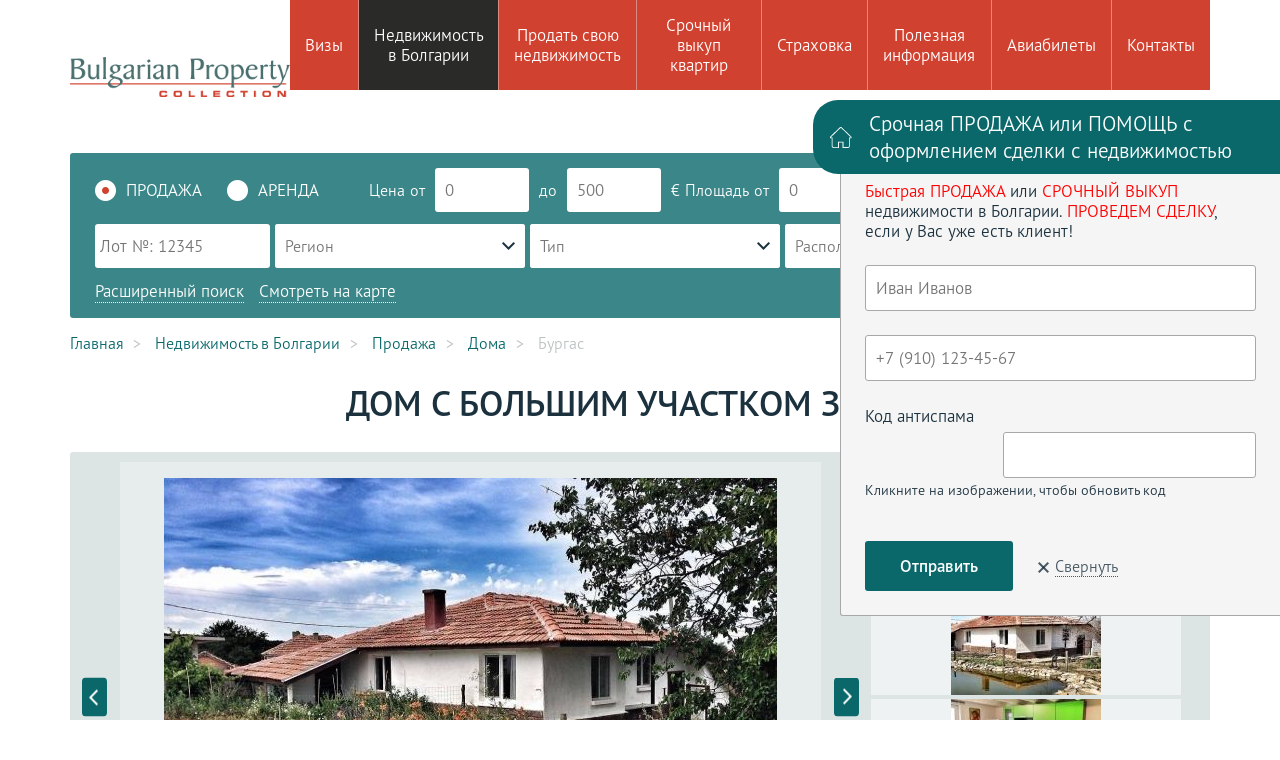

--- FILE ---
content_type: text/html; charset=UTF-8
request_url: https://www.eurostate.ru/realty/sale/doma-v-bolgarii/dom-s-bolshim-uchastkom-zemli-2350/
body_size: 12894
content:
<!DOCTYPE html>
<html lang="ru"
	prefix="og: http://ogp.me/ns# fb: http://ogp.me/ns/fb# article: http://ogp.me/ns/article# twitter: http://twitter.com/ns#">
<head>
	<meta charset="UTF-8">
	<title>Бургас, Болгария. Дом в продаже Дом с большим участком земли лот №2350</title>
	<meta name="robots" content="noyaca">
	<meta name="format-detection" content="telephone=no"/>
	<meta name="viewport" content="width=device-width, initial-scale=1">
	<meta name="author" content="Eurostate">
	<meta name="developer" content="https://webprogrammist.com/">
	<link rel="shortcut icon" href="/skin/favicons/favicon.ico">
		<meta name="description" content="Дом с большим участком земли, Бургас. Недвижимость для постоянного проживания,очень хорошая недвижимость. Площадь: 150,0 кв.м. От Солнечного берега 30км, 42 сотки земли.">
<meta name="keywords" content="от солнечного берега 30км, 42 сотки земли,">
<link href="https://www.eurostate.ru/realty/sale/doma-v-bolgarii/dom-s-bolshim-uchastkom-zemli-2350/" rel="canonical">
<link href="/skin/css/styles.min.css" rel="stylesheet">
	<!-- Yandex.Metrika counter -->
	<script>
		(function(m, e, t, r, i, k, a) {
			m[i] = m[i] || function() {
				(m[i].a = m[i].a || []).push(arguments)
			};
			m[i].l = 1 * new Date();
			k = e.createElement(t), a = e.getElementsByTagName(t)[0], k.async = 1, k.src = r, a.parentNode.insertBefore(k, a)
		})
		(window, document, "script", "https://mc.yandex.ru/metrika/tag.js", "ym");

		ym(7657771, "init", {
			id: 7657771,
			clickmap: true,
			trackLinks: true,
			accurateTrackBounce: true,
			webvisor: true
		});
	</script>
	<!-- /Yandex.Metrika counter -->

</head>
<body vocab="http://schema.org/" itemscope itemtype="http://schema.org/WebPage" class="" data-route="realty/details">

<!-- содержимое страницы -->
<header itemscope itemtype="http://schema.org/LocalBusiness">
	<div class="container">
		<div class="header-logo">
							<a href="/"><img itemprop="image" src="https://www.eurostate.ru/skin/images/logo-2.png" width="220" height="40"
						alt="Bulgarian Property collection ltd."></a>
				<meta itemprop="name" content="Bulgarian Property collection ltd.">
						<meta itemprop="address" content="Россия, г. Москва,м. „Октябрьская&quot;, &lt;br&gt;Ленинский проспект, дом 2а, этаж 4а, офис 26">
		</div>
		<div class="menu-mobile"><span></span></div>
		<div class="header-block">
			<!-- главное меню -->
<nav class="menu">
			<div class="item">
			<a href="javascript:;"><span>Визы</span></a>
							<div class="drop">
															<div class="drop-item"><a href="/viza_v_bolgariyu/"><span>Болгарский Шенген</span></a></div>
																				<div class="drop-item"><a href="/visa-schengen/"><span>Визы Шенген</span></a></div>
																				<div class="drop-item"><a href="/visa-other/"><span>Визы в прочие страны</span></a></div>
																								</div>
					</div>
			<div class="item">
			<a href="/realty/" class="active"><span>Недвижимость в Болгарии</span></a>
					</div>
			<div class="item">
			<a href="/sell/"><span>Продать свою недвижимость</span></a>
					</div>
			<div class="item">
			<a href="/vikup/"><span>Срочный выкуп квартир </span></a>
					</div>
			<div class="item">
			<a href="/insurance/"><span>Страховка</span></a>
					</div>
			<div class="item">
			<a href="/articles/"><span>Полезная информация</span></a>
					</div>
			<div class="item">
			<a href="/tickets/"><span>Авиабилеты</span></a>
					</div>
			<div class="item">
			<a href="/contacts/"><span>Контакты</span></a>
					</div>
	</nav>
<!-- /главное меню -->
			<div class="header-bottom">
				<div class="header-user">
					<div class="guest-links" style="">
						<a href="#modal-login" class="user-link" data-toggle="modal">
							<svg class="svg-icon">
								<use xlink:href="/skin/images/svg-sprite.svg#login"></use>
							</svg>
							<span>Войти на сайт</span></a>
						<a href="#modal-registration" class="user-link" data-toggle="modal">
							<svg class="svg-icon">
								<use xlink:href="/skin/images/svg-sprite.svg#user"></use>
							</svg>
							<span>Регистрация</span></a>
					</div>
					<div class="user-links" style="display: none">
						<a href="/office/" class="user-link">
							<svg class="svg-icon">
								<use xlink:href="/skin/images/svg-sprite.svg#user"></use>
							</svg>
							<span>Личный кабинет</span></a>
						<a href="/auth/logout/" class="user-link">
							<svg class="svg-icon">
								<use xlink:href="/skin/images/svg-sprite.svg#login"></use>
							</svg>
							<span>Выйти</span></a>
					</div>
				</div>
									<meta itemprop="telephone" content="+7 (499) 706 87 11">
							</div>
		</div>
	</div>
</header>
<!-- основное содержимое -->
<main>
	<section class="section-search showcase-rent-minimal">
		<div class="search-collapse">Поиск недвижимости в Болгарии</div>
		<div class="container">
			<form id="search-realty-form" action="/realty/search/" method="post"><div class="search-form form-rent form-rent-minimal">
	<div class="search-radio">
		
<input type="hidden" name="RealtySearchForm[action]" value=""><label class="search-radio-block"><input type="radio" name="RealtySearchForm[action]" value="sale" checked> <span>Продажа</span></label>
<label class="search-radio-block"><input type="radio" name="RealtySearchForm[action]" value="rent"> <span>Аренда</span></label>
	</div>
	<div class="search-block-inputs search-block-flex">
		<div class="search-block">
			<label>Цена</label>
			<div class="search-range">
				<span>от</span>
				
<input type="text" id="realtysearchform-start_cost" class="form-control" name="RealtySearchForm[start_cost]" data-mask-money="true" placeholder="0">
				<span>до</span>
				
<input type="text" id="realtysearchform-end_cost" class="form-control" name="RealtySearchForm[end_cost]" data-mask-money="true" placeholder="500">
				<span>&euro;</span>
			</div>
		</div>
		<div class="search-block">
			<label>Площадь</label>
			<div class="search-range">
				<span>от</span>
				
<input type="text" id="realtysearchform-start_area" class="form-control" name="RealtySearchForm[start_area]" data-mask-money="true" placeholder="0">
				<span>до</span>
				
<input type="text" id="realtysearchform-end_area" class="form-control" name="RealtySearchForm[end_area]" data-mask-money="true" placeholder="100">
				<span>кв.м</span>
			</div>
		</div>
	</div>
	<div class="search-block-minimal">
		<div class="search-block-inputs">
			<div class="search-block">
				<div class="search-input">
					
<input type="text" id="realtysearchform-refno" class="form-control" name="RealtySearchForm[refno]" placeholder="Лот №: 12345">
				</div>
			</div>
			<div class="search-block">
				<div class="search-select">
					
<select id="realtysearchform-region" class="form-styler" name="RealtySearchForm[region]" data-visible-options="10" data-placeholder="Регион">
<option class="empty-value" value="" label="Регион">Регион</option>
<option value="8">Солнечный берег</option>
<option value="9">Золотые пески</option>
<option value="10">Варна</option>
<option value="11">Бургас</option>
<option value="12">Каварна</option>
<option value="13">Балчик</option>
<option value="14">Албена и Кранево</option>
<option value="15">Святой Константин и Елена</option>
<option value="16">Бяла</option>
<option value="17">Обзор</option>
<option value="18">Святой Влас</option>
<option value="19">Несебр</option>
<option value="20">Равда</option>
<option value="21">Поморие</option>
<option value="23">Созополь</option>
<option value="24">Приморско</option>
<option value="25">Китен</option>
<option value="27">Царево</option>
<option value="30">Банско</option>
<option value="31">Пампорово</option>
<option value="32">Боровец</option>
<option value="33">Сандански</option>
<option value="34">Велико-Тырново</option>
<option value="35">Пловдив</option>
<option value="37">София</option>
<option value="41">Елените</option>
<option value="42">Лозенец</option>
</select>
				</div>
			</div>
			<div class="search-block">
				<div class="search-select">
					
<select id="realtysearchform-type" class="form-styler" name="RealtySearchForm[type]" data-placeholder="Тип">
<option class="empty-value" value="" label="Тип">Тип</option>
<option value="4">Квартиры</option>
<option value="1">Дома</option>
<option value="2">Земля</option>
<option value="3">Коммерческая</option>
</select>
				</div>
			</div>
			<div class="search-block">
				<div class="search-select search-select-min">
					
<select id="realtysearchform-location" class="form-styler" name="RealtySearchForm[location]" data-placeholder="Расположение">
<option class="empty-value" value="" label="Расположение">Расположение</option>
<option value="1">на море</option>
<option value="2">в городе</option>
<option value="3">в горах</option>
</select>
				</div>
			</div>
			<div class="search-block">
				<div data-sale-show="true" class="search-select search-select-min">
					
<select id="realtysearchform-bedrooms" class="form-styler" name="RealtySearchForm[bedrooms]" data-placeholder="Кол-во спален">
<option class="empty-value" value="" label="Кол-во спален">Кол-во спален</option>
<option value="1">Студия</option>
<option value="2">1</option>
<option value="3">2</option>
<option value="4">3</option>
<option value="5">4</option>
<option value="6">5 и более</option>
</select>
				</div>
				<div data-rent-show="true" class="search-input search-select search-select-min compact">
					
<input type="text" id="realtysearchform-peoples" class="form-control" name="RealtySearchForm[peoples]" data-mask-money="{&quot;precision&quot;:0,&quot;reverse&quot;:true,&quot;thousands&quot;:&quot;&quot;,&quot;allowEmpty&quot;:true,&quot;selectAllOnFocus&quot;:true}" placeholder="Кол-во спальных мест">
				</div>
			</div>
		</div>
		<div class="search-btn rent-btn">
			<input type="submit" value="ПОИСК" class="btn">
		</div>
	</div>
			<div style="width: 100%"><a href="" data-collapse-toggler="realty-search-collapse" data-collapse-opened="Обычный поиск"
				data-collapse-closed="Расширенный поиск" class="btn-link">Расширенный поиск</a>
			&nbsp;&nbsp;<a href="#full-map" class="btn-link">Смотреть на карте</a>

	<a href="/realty/search/reset/" class="btn-link right">Сбросить параметры</a></div>
				<div id="realty-search-collapse" class="search-block-inputs-standalone" style="display: none;">
											<div class="search-block standalone" data-name="Этаж"
					data-allowed-actions='["rent","sale"]'
					data-allowed-types='["4","3"]'>
												<label class="property-label">Этаж</label>
							<div class="search-range">
								<span>от</span>
								
<input type="text" id="realtysearchform-property-24-start" class="form-control" name="RealtySearchForm[property][24][start]" placeholder="0">
								<span>до</span>
								
<input type="text" id="realtysearchform-property-24-end" class="form-control" name="RealtySearchForm[property][24][end]" placeholder="0">
							</div>
											</div>
												<div class="search-block standalone" data-name="Кол-во этажей в здании"
					data-allowed-actions='["rent","sale"]'
					data-allowed-types='["4","1","3"]'>
												<label class="property-label">Кол-во этажей в здании</label>
							<div class="search-range">
								<span>от</span>
								
<input type="text" id="realtysearchform-property-25-start" class="form-control" name="RealtySearchForm[property][25][start]" placeholder="0">
								<span>до</span>
								
<input type="text" id="realtysearchform-property-25-end" class="form-control" name="RealtySearchForm[property][25][end]" placeholder="0">
							</div>
											</div>
												<div class="search-block standalone" data-name="Вид из окон"
					data-allowed-actions='["rent","sale"]'
					data-allowed-types='["4","1"]'>
												<div>
								<span class="label block">Вид из окон</span>
								
<input type="hidden" name="RealtySearchForm[property][26]" value=""><div id="realtysearchform-property-26"><label class="search-checkbox"><input type="checkbox" class="form-styler" name="RealtySearchForm[property][26][]" value="2"> во двор</label>
<label class="search-checkbox"><input type="checkbox" class="form-styler" name="RealtySearchForm[property][26][]" value="3"> на бассейн</label>
<label class="search-checkbox"><input type="checkbox" class="form-styler" name="RealtySearchForm[property][26][]" value="4"> на парк</label>
<label class="search-checkbox"><input type="checkbox" class="form-styler" name="RealtySearchForm[property][26][]" value="5"> на море прямой</label>
<label class="search-checkbox"><input type="checkbox" class="form-styler" name="RealtySearchForm[property][26][]" value="6"> на море частичный</label>
<label class="search-checkbox"><input type="checkbox" class="form-styler" name="RealtySearchForm[property][26][]" value="7"> на горы</label>
<label class="search-checkbox"><input type="checkbox" class="form-styler" name="RealtySearchForm[property][26][]" value="8"> на улицу</label>
<label class="search-checkbox"><input type="checkbox" class="form-styler" name="RealtySearchForm[property][26][]" value="1"> на окрестности</label>
<label class="search-checkbox"><input type="checkbox" class="form-styler" name="RealtySearchForm[property][26][]" value="9"> панорамный вид</label></div>
							</div>
											</div>
												<div class="search-block standalone" data-name="Мебель"
					data-allowed-actions='["rent","sale"]'
					data-allowed-types='["4","1","3"]'>
												<div>
								<span class="label block">Мебель</span>
								
<input type="hidden" name="RealtySearchForm[property][29]" value=""><div id="realtysearchform-property-29"><label class="search-checkbox"><input type="checkbox" class="form-styler" name="RealtySearchForm[property][29][]" value="1"> диван раскладной</label>
<label class="search-checkbox"><input type="checkbox" class="form-styler" name="RealtySearchForm[property][29][]" value="2"> диван не раскладной</label>
<label class="search-checkbox"><input type="checkbox" class="form-styler" name="RealtySearchForm[property][29][]" value="3"> кровать двуспальная</label>
<label class="search-checkbox"><input type="checkbox" class="form-styler" name="RealtySearchForm[property][29][]" value="4"> детская кровать</label>
<label class="search-checkbox"><input type="checkbox" class="form-styler" name="RealtySearchForm[property][29][]" value="5"> шкаф</label>
<label class="search-checkbox"><input type="checkbox" class="form-styler" name="RealtySearchForm[property][29][]" value="6"> трюмо</label>
<label class="search-checkbox"><input type="checkbox" class="form-styler" name="RealtySearchForm[property][29][]" value="7"> журнальный столик</label>
<label class="search-checkbox"><input type="checkbox" class="form-styler" name="RealtySearchForm[property][29][]" value="9"> стол обеденный</label>
<label class="search-checkbox"><input type="checkbox" class="form-styler" name="RealtySearchForm[property][29][]" value="10"> стулья</label>
<label class="search-checkbox"><input type="checkbox" class="form-styler" name="RealtySearchForm[property][29][]" value="11"> кресло раскладное</label>
<label class="search-checkbox"><input type="checkbox" class="form-styler" name="RealtySearchForm[property][29][]" value="12"> кресло</label>
<label class="search-checkbox"><input type="checkbox" class="form-styler" name="RealtySearchForm[property][29][]" value="13"> компьютерный стол</label>
<label class="search-checkbox"><input type="checkbox" class="form-styler" name="RealtySearchForm[property][29][]" value="14"> TV тумба</label>
<label class="search-checkbox"><input type="checkbox" class="form-styler" name="RealtySearchForm[property][29][]" value="15"> комод</label>
<label class="search-checkbox"><input type="checkbox" class="form-styler" name="RealtySearchForm[property][29][]" value="16"> пуфик</label>
<label class="search-checkbox"><input type="checkbox" class="form-styler" name="RealtySearchForm[property][29][]" value="17"> прихожая</label>
<label class="search-checkbox"><input type="checkbox" class="form-styler" name="RealtySearchForm[property][29][]" value="18"> калошница</label>
<label class="search-checkbox"><input type="checkbox" class="form-styler" name="RealtySearchForm[property][29][]" value="19"> книжные полки</label>
<label class="search-checkbox"><input type="checkbox" class="form-styler" name="RealtySearchForm[property][29][]" value="20"> книжный шкаф</label></div>
							</div>
											</div>
												<div class="search-block standalone" data-name="Оборудование"
					data-allowed-actions='["rent","sale"]'
					data-allowed-types='["4","1"]'>
												<div>
								<span class="label block">Оборудование</span>
								
<input type="hidden" name="RealtySearchForm[property][30]" value=""><div id="realtysearchform-property-30"><label class="search-checkbox"><input type="checkbox" class="form-styler" name="RealtySearchForm[property][30][]" value="1"> кондиционер</label>
<label class="search-checkbox"><input type="checkbox" class="form-styler" name="RealtySearchForm[property][30][]" value="2"> стиральная машина</label>
<label class="search-checkbox"><input type="checkbox" class="form-styler" name="RealtySearchForm[property][30][]" value="3"> dvd</label>
<label class="search-checkbox"><input type="checkbox" class="form-styler" name="RealtySearchForm[property][30][]" value="4"> интернет</label>
<label class="search-checkbox"><input type="checkbox" class="form-styler" name="RealtySearchForm[property][30][]" value="5"> музыкальный центр</label>
<label class="search-checkbox"><input type="checkbox" class="form-styler" name="RealtySearchForm[property][30][]" value="6"> уличная мебель</label>
<label class="search-checkbox"><input type="checkbox" class="form-styler" name="RealtySearchForm[property][30][]" value="7"> пляжный зонт</label>
<label class="search-checkbox"><input type="checkbox" class="form-styler" name="RealtySearchForm[property][30][]" value="8"> маркиза</label>
<label class="search-checkbox"><input type="checkbox" class="form-styler" name="RealtySearchForm[property][30][]" value="9"> жалюзи на окнах</label>
<label class="search-checkbox"><input type="checkbox" class="form-styler" name="RealtySearchForm[property][30][]" value="12"> пол с подогревом</label>
<label class="search-checkbox"><input type="checkbox" class="form-styler" name="RealtySearchForm[property][30][]" value="10"> охранная сигнализация</label>
<label class="search-checkbox"><input type="checkbox" class="form-styler" name="RealtySearchForm[property][30][]" value="11"> камин</label>
<label class="search-checkbox"><input type="checkbox" class="form-styler" name="RealtySearchForm[property][30][]" value="20"> электробарбекю</label>
<label class="search-checkbox"><input type="checkbox" class="form-styler" name="RealtySearchForm[property][30][]" value="21"> велосипед</label>
<label class="search-checkbox"><input type="checkbox" class="form-styler" name="RealtySearchForm[property][30][]" value="22"> надувной бассейн</label>
<label class="search-checkbox"><input type="checkbox" class="form-styler" name="RealtySearchForm[property][30][]" value="23"> надувной шезлонг/матрас</label>
<label class="search-checkbox"><input type="checkbox" class="form-styler" name="RealtySearchForm[property][30][]" value="18"> сейф</label>
<label class="search-checkbox"><input type="checkbox" class="form-styler" name="RealtySearchForm[property][30][]" value="17"> рольставни на окнах</label>
<label class="search-checkbox"><input type="checkbox" class="form-styler" name="RealtySearchForm[property][30][]" value="19"> бойлер</label>
<label class="search-checkbox"><input type="checkbox" class="form-styler" name="RealtySearchForm[property][30][]" value="13"> электро обогреватель</label></div>
							</div>
											</div>
												<div class="search-block standalone" data-name="Кухня"
					data-allowed-actions='["rent","sale"]'
					data-allowed-types='["4","1","3"]'>
												<div>
								<span class="label block">Кухня</span>
								
<input type="hidden" name="RealtySearchForm[property][31]" value=""><div id="realtysearchform-property-31"><label class="search-checkbox"><input type="checkbox" class="form-styler" name="RealtySearchForm[property][31][]" value="1"> холодильник</label>
<label class="search-checkbox"><input type="checkbox" class="form-styler" name="RealtySearchForm[property][31][]" value="2"> посудомоечная машина</label>
<label class="search-checkbox"><input type="checkbox" class="form-styler" name="RealtySearchForm[property][31][]" value="3"> варочная плита</label>
<label class="search-checkbox"><input type="checkbox" class="form-styler" name="RealtySearchForm[property][31][]" value="4"> духовка</label>
<label class="search-checkbox"><input type="checkbox" class="form-styler" name="RealtySearchForm[property][31][]" value="8"> вытяжка</label>
<label class="search-checkbox"><input type="checkbox" class="form-styler" name="RealtySearchForm[property][31][]" value="9"> отдельная морозильная камера</label>
<label class="search-checkbox"><input type="checkbox" class="form-styler" name="RealtySearchForm[property][31][]" value="10"> обеденный стол</label>
<label class="search-checkbox"><input type="checkbox" class="form-styler" name="RealtySearchForm[property][31][]" value="11"> стулья</label>
<label class="search-checkbox"><input type="checkbox" class="form-styler" name="RealtySearchForm[property][31][]" value="12"> шкафы подвесные</label>
<label class="search-checkbox"><input type="checkbox" class="form-styler" name="RealtySearchForm[property][31][]" value="13"> кухня со столешницей</label>
<label class="search-checkbox"><input type="checkbox" class="form-styler" name="RealtySearchForm[property][31][]" value="5"> кухонная плита отдельно стоящая</label></div>
							</div>
											</div>
												<div class="search-block standalone" data-name="Недвижимость для"
					data-allowed-actions='["rent","sale"]'
					data-allowed-types='["4","1"]'>
												<div class="search-select">
								<span class="label block">Недвижимость для</span>
								
<select id="realtysearchform-property-38" class="form-styler" name="RealtySearchForm[property][38]">
<option class="empty-value" value="" label="Недвижимость для">Недвижимость для</option>
<option value="1">постоянного проживания</option>
<option value="2">сезонного проживания</option>
<option value="3">сезонного проживания, но с возможностью эксплуатации круглый год</option>
</select>
							</div>
											</div>
												<div class="search-block standalone" data-name="до моря"
					data-allowed-actions='["rent","sale"]'
					data-allowed-types='["4","1","2","3"]'>
												<div class="search-select">
								<span class="label block">до моря</span>
								
<select id="realtysearchform-property-41" class="form-styler" name="RealtySearchForm[property][41]">
<option class="empty-value" value="" label="до моря">до моря</option>
<option value="1">первая линия</option>
<option value="2">до 100 м.</option>
<option value="3">100 - 300 м.</option>
<option value="4">300 - 600 м.</option>
<option value="5">600 - 1000 м.</option>
<option value="6">до 5 км.</option>
<option value="7">5-10 км.</option>
<option value="8">10-50 км.</option>
<option value="9">далее 50 км.</option>
</select>
							</div>
											</div>
												<div class="search-block standalone" data-name="до центра города"
					data-allowed-actions='["rent","sale"]'
					data-allowed-types='["4","1","2","3"]'>
												<div class="search-select">
								<span class="label block">до центра города</span>
								
<select id="realtysearchform-property-42" class="form-styler" name="RealtySearchForm[property][42]">
<option class="empty-value" value="" label="до центра города">до центра города</option>
<option value="1">центр</option>
<option value="2">менее 1 км.</option>
<option value="3">1-2 км.</option>
<option value="4">2-5 км</option>
<option value="5">далее 5 км.</option>
</select>
							</div>
											</div>
												<div class="search-block standalone" data-name="лифт"
					data-allowed-actions='["rent","sale"]'
					data-allowed-types='["4","3"]'>
												<div class="search-select">
								<span class="label block">лифт</span>
								
<select id="realtysearchform-property-43" class="form-styler" name="RealtySearchForm[property][43]">
<option class="empty-value" value="" label="лифт">лифт</option>
<option value="1">есть</option>
<option value="2">нет</option>
<option value="3">не важно</option>
</select>
							</div>
											</div>
						</div>
	</div>
</form>		</div>
	</section>
	<!-- «Хлебные крошки» -->
	<section class="section-breadcrumbs">
		<div class="container">
			<ul class="breadcrumbs" itemscope itemtype="http://schema.org/BreadcrumbList">
			<li itemprop="itemListElement" itemscope itemtype="http://schema.org/ListItem">
			<a itemprop="item" href="/">
				<span itemprop="name">Главная</span>
				<meta itemprop="position" content="0">
			</a>
		</li>
			<li itemprop="itemListElement" itemscope itemtype="http://schema.org/ListItem">
			<a itemprop="item" href="/realty/">
				<span itemprop="name">Недвижимость в Болгарии</span>
				<meta itemprop="position" content="1">
			</a>
		</li>
			<li itemprop="itemListElement" itemscope itemtype="http://schema.org/ListItem">
			<a itemprop="item" href="/realty/sale/">
				<span itemprop="name">Продажа</span>
				<meta itemprop="position" content="2">
			</a>
		</li>
			<li itemprop="itemListElement" itemscope itemtype="http://schema.org/ListItem">
			<a itemprop="item" href="/realty/sale/doma-v-bolgarii/">
				<span itemprop="name">Дома</span>
				<meta itemprop="position" content="3">
			</a>
		</li>
			<li itemprop="itemListElement" itemscope itemtype="http://schema.org/ListItem">
			<a itemprop="item" href="/realty/sale/doma-v-bolgarii/burgas/">
				<span itemprop="name">Бургас</span>
				<meta itemprop="position" content="4">
			</a>
		</li>
	</ul>
			<a href="" class="btn-back">Назад</a>
		</div>
	</section>
	<!-- /«Хлебные крошки» -->
	<section class="section-object">
		<div class="container">
			<h1>Дом с большим участком земли</h1>
							<!-- изображения -->
				<div class="slider-object-block">
					<div id="object-main-slider" class="slick-slider main-slider">
													<div class="item">
								<a
									href="/uploads/realty/photo/lightbox/1_88.jpg"
									class="wrapper"
									title="Бургас, Болгария. Дом в продаже Дом с большим участком земли лот №2350">
									<img src="/uploads/realty/photo/large/1_88.jpg" alt="Бургас, Болгария. Дом в продаже Дом с большим участком земли лот №2350">
								</a>
							</div>
													<div class="item">
								<a
									href="/uploads/realty/gallery/lightbox/2_88.jpg"
									class="wrapper"
									title="Дом с большим участком земли">
									<img src="/uploads/realty/gallery/large/2_88.jpg" alt="Дом с большим участком земли">
								</a>
							</div>
													<div class="item">
								<a
									href="/uploads/realty/gallery/lightbox/3_60.jpg"
									class="wrapper"
									title="Дом с большим участком земли">
									<img src="/uploads/realty/gallery/large/3_60.jpg" alt="Дом с большим участком земли">
								</a>
							</div>
													<div class="item">
								<a
									href="/uploads/realty/gallery/lightbox/4_40.jpg"
									class="wrapper"
									title="Дом с большим участком земли">
									<img src="/uploads/realty/gallery/large/4_40.jpg" alt="Дом с большим участком земли">
								</a>
							</div>
													<div class="item">
								<a
									href="/uploads/realty/gallery/lightbox/5_44.jpg"
									class="wrapper"
									title="Дом с большим участком земли">
									<img src="/uploads/realty/gallery/large/5_44.jpg" alt="Дом с большим участком земли">
								</a>
							</div>
													<div class="item">
								<a
									href="/uploads/realty/gallery/lightbox/6_40.jpg"
									class="wrapper"
									title="Дом с большим участком земли">
									<img src="/uploads/realty/gallery/large/6_40.jpg" alt="Дом с большим участком земли">
								</a>
							</div>
													<div class="item">
								<a
									href="/uploads/realty/gallery/lightbox/7_40.jpg"
									class="wrapper"
									title="Дом с большим участком земли">
									<img src="/uploads/realty/gallery/large/7_40.jpg" alt="Дом с большим участком земли">
								</a>
							</div>
													<div class="item">
								<a
									href="/uploads/realty/gallery/lightbox/8_37.jpg"
									class="wrapper"
									title="Дом с большим участком земли">
									<img src="/uploads/realty/gallery/large/8_37.jpg" alt="Дом с большим участком земли">
								</a>
							</div>
													<div class="item">
								<a
									href="/uploads/realty/gallery/lightbox/9_30.jpg"
									class="wrapper"
									title="Дом с большим участком земли">
									<img src="/uploads/realty/gallery/large/9_30.jpg" alt="Дом с большим участком земли">
								</a>
							</div>
													<div class="item">
								<a
									href="/uploads/realty/gallery/lightbox/10_29.jpg"
									class="wrapper"
									title="Дом с большим участком земли">
									<img src="/uploads/realty/gallery/large/10_29.jpg" alt="Дом с большим участком земли">
								</a>
							</div>
													<div class="item">
								<a
									href="/uploads/realty/gallery/lightbox/11_20.jpg"
									class="wrapper"
									title="Дом с большим участком земли">
									<img src="/uploads/realty/gallery/large/11_20.jpg" alt="Дом с большим участком земли">
								</a>
							</div>
													<div class="item">
								<a
									href="/uploads/realty/gallery/lightbox/12_30.jpg"
									class="wrapper"
									title="Дом с большим участком земли">
									<img src="/uploads/realty/gallery/large/12_30.jpg" alt="Дом с большим участком земли">
								</a>
							</div>
													<div class="item">
								<a
									href="/uploads/realty/gallery/lightbox/13_22.jpg"
									class="wrapper"
									title="Дом с большим участком земли">
									<img src="/uploads/realty/gallery/large/13_22.jpg" alt="Дом с большим участком земли">
								</a>
							</div>
													<div class="item">
								<a
									href="/uploads/realty/gallery/lightbox/14_26.jpg"
									class="wrapper"
									title="Дом с большим участком земли">
									<img src="/uploads/realty/gallery/large/14_26.jpg" alt="Дом с большим участком земли">
								</a>
							</div>
													<div class="item">
								<a
									href="/uploads/realty/gallery/lightbox/15_22.jpg"
									class="wrapper"
									title="Дом с большим участком земли">
									<img src="/uploads/realty/gallery/large/15_22.jpg" alt="Дом с большим участком земли">
								</a>
							</div>
											</div>

					<div id="object-nav-slider" class="slick-slider nav-slider">
													<div class="thumb-item">
								<div class="wrapper">
									<img src="/uploads/realty/photo/small/1_88.jpg"
										alt="Бургас, Болгария. Дом в продаже Дом с большим участком земли лот №2350">
								</div>
							</div>
													<div class="thumb-item">
								<div class="wrapper">
									<img src="/uploads/realty/gallery/small/2_88.jpg"
										alt="Дом с большим участком земли">
								</div>
							</div>
													<div class="thumb-item">
								<div class="wrapper">
									<img src="/uploads/realty/gallery/small/3_60.jpg"
										alt="Дом с большим участком земли">
								</div>
							</div>
													<div class="thumb-item">
								<div class="wrapper">
									<img src="/uploads/realty/gallery/small/4_40.jpg"
										alt="Дом с большим участком земли">
								</div>
							</div>
													<div class="thumb-item">
								<div class="wrapper">
									<img src="/uploads/realty/gallery/small/5_44.jpg"
										alt="Дом с большим участком земли">
								</div>
							</div>
													<div class="thumb-item">
								<div class="wrapper">
									<img src="/uploads/realty/gallery/small/6_40.jpg"
										alt="Дом с большим участком земли">
								</div>
							</div>
													<div class="thumb-item">
								<div class="wrapper">
									<img src="/uploads/realty/gallery/small/7_40.jpg"
										alt="Дом с большим участком земли">
								</div>
							</div>
													<div class="thumb-item">
								<div class="wrapper">
									<img src="/uploads/realty/gallery/small/8_37.jpg"
										alt="Дом с большим участком земли">
								</div>
							</div>
													<div class="thumb-item">
								<div class="wrapper">
									<img src="/uploads/realty/gallery/small/9_30.jpg"
										alt="Дом с большим участком земли">
								</div>
							</div>
													<div class="thumb-item">
								<div class="wrapper">
									<img src="/uploads/realty/gallery/small/10_29.jpg"
										alt="Дом с большим участком земли">
								</div>
							</div>
													<div class="thumb-item">
								<div class="wrapper">
									<img src="/uploads/realty/gallery/small/11_20.jpg"
										alt="Дом с большим участком земли">
								</div>
							</div>
													<div class="thumb-item">
								<div class="wrapper">
									<img src="/uploads/realty/gallery/small/12_30.jpg"
										alt="Дом с большим участком земли">
								</div>
							</div>
													<div class="thumb-item">
								<div class="wrapper">
									<img src="/uploads/realty/gallery/small/13_22.jpg"
										alt="Дом с большим участком земли">
								</div>
							</div>
													<div class="thumb-item">
								<div class="wrapper">
									<img src="/uploads/realty/gallery/small/14_26.jpg"
										alt="Дом с большим участком земли">
								</div>
							</div>
													<div class="thumb-item">
								<div class="wrapper">
									<img src="/uploads/realty/gallery/small/15_22.jpg"
										alt="Дом с большим участком земли">
								</div>
							</div>
											</div>
				</div>
				<!-- /изображения -->
						<div class="object-block">
				<div class="object-info">
					<div class="object-info-inner">
												<div class="object-char">
							<div class="item">
								<div class="name compact">Лот №:</div>
								<div class="value">2350</div>
							</div>
							<div class="item">
								<div class="name compact">Тип:</div>
								<div class="value">Дома на море, в городе</div>
							</div>
							<div class="item">
								<div class="name compact">Площадь:</div>
								<div class="value">150,0 м<sup>2</sup></div>
							</div>
							<div class="item">
																	<div class="name">Кол-во спален:</div>
									<div class="value">2 спальни</div>
																							</div>
														<div class="item">
								<div class="name compact">Цена:</div>
								<div class="value">
									<div class="price">
																					29500&nbsp;&euro;																			</div>
								</div>
							</div>
														<div class="item">
								<div class="name">Местоположение:</div>
								<div class="value"><a href="/realty/sale/burgas/">Бургас</a></div>
							</div>
																																																			<div class="item">
									<div class="name is-sold">Объект продан:</div>
									<div class="value is-sold">07.04.2023</div>
								</div>
													</div>
						<div class="object-links">
							<div class="object-artcile-link"><a href="#related-articles">
									<svg class="svg-icon">
										<use xlink:href="/skin/images/svg-sprite.svg#info"></use>
									</svg>
									<span>Что нужно знать при покупке недвижимости в Болгарии?</span></a></div>
															<a class="btn btn-map" href="#full-map">
									<svg class="svg-icon">
										<use xlink:href="/skin/images/svg-sprite.svg#btn-map"></use>
									</svg>
									Смотреть на карте
								</a>
														&nbsp;
							<a class="btn btn-subscription" data-toggle-subscription="true" data-toggle-subscription-object="true" title="Подписаться на уведомления при изменении описания объекта">
								<svg class="svg-icon">
									<use xlink:href="/skin/images/svg-sprite.svg#email"></use>
								</svg>
								Отслеживать
							</a>
						</div>
					</div>
												<div class="object-info-inner">
								<div class="object-info-title title-with-icon">
									<svg class="svg-icon">
										<use xlink:href="/skin/images/svg-sprite.svg#title-char"></use>
									</svg>
									<span>Характеристики недвижимости</span>
								</div>
											<ul class="object-info-list single">
				<li><b>Кол-во санузлов</b>: 1</li>
			</ul>
					<ul class="object-info-list single">
			<li class="text"><b>Кол-во этажей в здании</b>: 1</li>
		</ul>
						<ul class="object-info-list single">
				<li><b>Вид из окон</b>: во двор</li>
			</ul>
										</div>
														<div class="object-info-inner">
								<div class="object-info-title title-with-icon">
									<svg class="svg-icon">
										<use xlink:href="/skin/images/svg-sprite.svg#title-mebel"></use>
									</svg>
									<span>Мебель</span>
								</div>
											<ul class="object-info-list single">
				<li><b>Мебель</b>: диван раскладной, кровать двуспальная, детская кровать, шкаф, журнальный столик, стулья, TV тумба, книжный шкаф</li>
			</ul>
										</div>
														<div class="object-info-inner">
								<div class="object-info-title title-with-icon">
									<svg class="svg-icon">
										<use xlink:href="/skin/images/svg-sprite.svg#title-tv"></use>
									</svg>
									<span>Оборудование недвижимости</span>
								</div>
											<ul class="object-info-list single">
				<li><b>Оборудование</b>: стиральная машина, интернет, камин, бойлер</li>
			</ul>
										</div>
														<div class="object-info-inner">
								<div class="object-info-title title-with-icon">
									<svg class="svg-icon">
										<use xlink:href="/skin/images/svg-sprite.svg#title-kitchen"></use>
									</svg>
									<span>Кухня</span>
								</div>
											<ul class="object-info-list single">
				<li><b>Кухня</b>: холодильник, варочная плита, обеденный стол, стулья, шкафы подвесные, кухня со столешницей</li>
			</ul>
										</div>
														<div class="object-info-inner">
								<div class="object-info-title title-with-icon">
									<svg class="svg-icon">
										<use xlink:href="/skin/images/svg-sprite.svg#"></use>
									</svg>
									<span>Оборудование дома</span>
								</div>
											<ul class="object-info-list single">
				<li><b>Оборудование дома</b>: камин с котлом и радиаторами</li>
			</ul>
										</div>
														<div class="object-info-inner">
								<div class="object-info-title title-with-icon">
									<svg class="svg-icon">
										<use xlink:href="/skin/images/svg-sprite.svg#"></use>
									</svg>
									<span>Состояние</span>
								</div>
											<ul class="object-info-list single">
				<li><b>Состояние</b>: в хорошем состоянии</li>
			</ul>
						<ul class="object-info-list single">
				<li><b>Оценка</b>: очень хорошая недвижимость</li>
			</ul>
						<ul class="object-info-list single">
				<li><b>Недвижимость для</b>: постоянного проживания</li>
			</ul>
										</div>
														<div class="object-info-inner">
								<div class="object-info-title title-with-icon">
									<svg class="svg-icon">
										<use xlink:href="/skin/images/svg-sprite.svg#title-struct"></use>
									</svg>
									<span>Оборудование территории у дома</span>
								</div>
											<ul class="object-info-list single">
				<li><b>Участок</b>: забор - сетка</li>
			</ul>
										</div>
														<div class="object-info-inner">
								<div class="object-info-title title-with-icon">
									<svg class="svg-icon">
										<use xlink:href="/skin/images/svg-sprite.svg#"></use>
									</svg>
									<span>Расположение</span>
								</div>
																		<ul class="object-info-list single">
											<li>Козичино, Болгария</li>
										</ul>
																				<ul class="object-info-list single">
											<li><b>до аэропорта Бургас - 5,0 км.</b></li><li><b>до аэропорта Варна - 125,0 км.</b></li>										</ul>
													<ul class="object-info-list single">
				<li><b>до моря</b>: 10-50 км.</li>
			</ul>
						<ul class="object-info-list single">
				<li><b>до центра города</b>: 1-2 км.</li>
			</ul>
										</div>
												<div class="object-info-inner">
						<div class="object-info-text">
							<!-- описание недвижимости -->
							<p>От Солнечного берега 30км, 42 сотки земли.</p>							<!-- /описание недвижимости -->
						</div>
					</div>
				</div>
				<div class="object-aside">
					<div id="seller-contacts">
															<div class="object-contacts">
										<div class="contacts-title">Контакты продавца</div>
										<div class="contacts-block">359()...
										</div>
										<a href="/realty/contact/?id=2350" class="btn-link">Показать
											телефон</a>
									</div>
													</div>
										<div class="aside-article" style="background-image: url('/skin/images/sample/aside-article.png');">
						<a href="/viza_v_bolgariyu/">Упрощенное получение визы в Болгарию</a>
					</div>
									</div>
			</div>
		</div>
	</section>

		<!-- Карта -->
	<section class="section-map">
		<div class="container">
			<div class="h3">Карта расположения объекта «Дом с большим участком земли»</div>
			<div class="map-block" id="full-map">
							</div>
			<!--googleoff: all-->
			<!--noindex-->
			<div class="map-links">
				<div class="social">
										<span>Поделиться</span>
					<a rel="nofollow" href="https://www.facebook.com/sharer/sharer.php?u=https%3A%2F%2Fwww.eurostate.ru%2Frealty%2Fsale%2Fdoma-v-bolgarii%2Fdom-s-bolshim-uchastkom-zemli-2350%2F">
						<svg class="svg-icon">
							<use xlink:href="/skin/images/svg-sprite.svg#facebook"></use>
						</svg>
					</a>
					<a rel="nofollow" href="https://twitter.com/share?url=https%3A%2F%2Fwww.eurostate.ru%2Frealty%2Fsale%2Fdoma-v-bolgarii%2Fdom-s-bolshim-uchastkom-zemli-2350%2F&text=%D0%91%D1%83%D1%80%D0%B3%D0%B0%D1%81%2C+%D0%91%D0%BE%D0%BB%D0%B3%D0%B0%D1%80%D0%B8%D1%8F.+%D0%94%D0%BE%D0%BC+%D0%B2+%D0%BF%D1%80%D0%BE%D0%B4%D0%B0%D0%B6%D0%B5+%D0%94%D0%BE%D0%BC+%D1%81+%D0%B1%D0%BE%D0%BB%D1%8C%D1%88%D0%B8%D0%BC+%D1%83%D1%87%D0%B0%D1%81%D1%82%D0%BA%D0%BE%D0%BC+%D0%B7%D0%B5%D0%BC%D0%BB%D0%B8+%D0%BB%D0%BE%D1%82+%E2%84%962350">
						<svg class="svg-icon">
							<use xlink:href="/skin/images/svg-sprite.svg#twitter"></use>
						</svg>
					</a>
					<a rel="nofollow" href="http://www.odnoklassniki.ru/dk?st.cmd=addShare&st.s=1&st._surl=https%3A%2F%2Fwww.eurostate.ru%2Frealty%2Fsale%2Fdoma-v-bolgarii%2Fdom-s-bolshim-uchastkom-zemli-2350%2F&st.comments=%D0%91%D1%83%D1%80%D0%B3%D0%B0%D1%81%2C+%D0%91%D0%BE%D0%BB%D0%B3%D0%B0%D1%80%D0%B8%D1%8F.+%D0%94%D0%BE%D0%BC+%D0%B2+%D0%BF%D1%80%D0%BE%D0%B4%D0%B0%D0%B6%D0%B5+%D0%94%D0%BE%D0%BC+%D1%81+%D0%B1%D0%BE%D0%BB%D1%8C%D1%88%D0%B8%D0%BC+%D1%83%D1%87%D0%B0%D1%81%D1%82%D0%BA%D0%BE%D0%BC+%D0%B7%D0%B5%D0%BC%D0%BB%D0%B8+%D0%BB%D0%BE%D1%82+%E2%84%962350">
						<svg class="svg-icon">
							<use xlink:href="/skin/images/svg-sprite.svg#ok"></use>
						</svg>
					</a>
					<a rel="nofollow" href="http://vk.com/share.php?url=https%3A%2F%2Fwww.eurostate.ru%2Frealty%2Fsale%2Fdoma-v-bolgarii%2Fdom-s-bolshim-uchastkom-zemli-2350%2F&title=%D0%91%D1%83%D1%80%D0%B3%D0%B0%D1%81%2C+%D0%91%D0%BE%D0%BB%D0%B3%D0%B0%D1%80%D0%B8%D1%8F.+%D0%94%D0%BE%D0%BC+%D0%B2+%D0%BF%D1%80%D0%BE%D0%B4%D0%B0%D0%B6%D0%B5+%D0%94%D0%BE%D0%BC+%D1%81+%D0%B1%D0%BE%D0%BB%D1%8C%D1%88%D0%B8%D0%BC+%D1%83%D1%87%D0%B0%D1%81%D1%82%D0%BA%D0%BE%D0%BC+%D0%B7%D0%B5%D0%BC%D0%BB%D0%B8+%D0%BB%D0%BE%D1%82+%E2%84%962350&description=%D0%9E%D1%82+%D0%A1%D0%BE%D0%BB%D0%BD%D0%B5%D1%87%D0%BD%D0%BE%D0%B3%D0%BE+%D0%B1%D0%B5%D1%80%D0%B5%D0%B3%D0%B0+30%D0%BA%D0%BC%2C+42+%D1%81%D0%BE%D1%82%D0%BA%D0%B8+%D0%B7%D0%B5%D0%BC%D0%BB%D0%B8.&image=https%3A%2F%2Fwww.eurostate.ru%2Fuploads%2Frealty%2Fphoto%2Flarge%2F1_88.jpg&noparse=true">
						<svg class="svg-icon">
							<use xlink:href="/skin/images/svg-sprite.svg#vk"></use>
						</svg>
					</a>
					<a href="https://plus.google.com/share?url=https%3A%2F%2Fwww.eurostate.ru%2Frealty%2Fsale%2Fdoma-v-bolgarii%2Fdom-s-bolshim-uchastkom-zemli-2350%2F">
						<svg class="svg-icon">
							<use xlink:href="/skin/images/svg-sprite.svg#google"></use>
						</svg>
					</a>
				</div>
				<div class="links-block">
					<a rel="nofollow" target="_blank" href="?print">
						<svg class="svg-icon">
							<use xlink:href="/skin/images/svg-sprite.svg#print"></use>
						</svg>
						<span>Распечатать</span>
					</a>
				</div>
			</div>
			<!--/noindex-->
			<!--googleon: all-->
		</div>
	</section>
	<!-- /Карта -->
		<!-- /Статьи -->
	<section class="section-article-list section-border-top" id="related-articles">
		<div class="container">
			<h2 class="h3">Что нужно знать при покупке недвижимости в Болгарии</h2>
			<div class="article-list">
									<a href="/articles/realty/prodazha-i-vykup-nedvizhimosti-v-bolgarii/" class="item">
						<div class="article-image">
							<img src="/uploads/article/image/preview/src_kak_prodat_nedvizhimost_v_bolgarii.jpg" alt="Продадим или выкупим квартиру в Болгарии">
							<div class="article-title">
								<div class="article-title-inner">
									<div class="title">Продадим или выкупим квартиру в Болгарии</div>
								</div>
							</div>
						</div>
					</a>
									<a href="/articles/realty/nalog-na-pokupku-nedvizhimosti-v-bolgarii/" class="item">
						<div class="article-image">
							<img src="/uploads/article/image/preview/src_src_priyatnye_hlopoty.jpg" alt="Налог на покупку недвижимости в Болгарии.">
							<div class="article-title">
								<div class="article-title-inner">
									<div class="title">Налог на покупку недвижимости в Болгарии.</div>
								</div>
							</div>
						</div>
					</a>
									<a href="/articles/realty/vtorichnaya-prodazha-moej-kvartiry-v-bolgarii/" class="item">
						<div class="article-image">
							<img src="/uploads/article/image/preview/prodat_kvartiru.jpg" alt="Продать квартиру в Болгарии без посредников">
							<div class="article-title">
								<div class="article-title-inner">
									<div class="title">Продать квартиру в Болгарии без посредников</div>
								</div>
							</div>
						</div>
					</a>
									<a href="/articles/realty/oformlenie-domov-i-zemli-v-sobstvennost/" class="item">
						<div class="article-image">
							<img src="/uploads/article/image/preview/pokupka_doma.jpg" alt="Оформление домов и земли в собственность">
							<div class="article-title">
								<div class="article-title-inner">
									<div class="title">Оформление домов и земли в собственность</div>
								</div>
							</div>
						</div>
					</a>
									<a href="/articles/realty/vybiraem-bolgarskij-dom-na-chto-neobxodimo-obratit-vnimanie/" class="item">
						<div class="article-image">
							<img src="/uploads/article/image/preview/src_balchik_dom.jpg" alt="Выбираем Болгарский дом. На что необходимо обратить внимание?">
							<div class="article-title">
								<div class="article-title-inner">
									<div class="title">Выбираем Болгарский дом. На что необходимо обратить внимание?</div>
								</div>
							</div>
						</div>
					</a>
							</div>
		</div>
	</section>
	<!-- /Статьи -->
	<section class="section-info-block">
	<div class="container">
		<div class="info-block">
						<div class="info-item info-item-min">
				<div class="info-inner">
					<svg class="svg-icon info-icon">
						<use xlink:href="/skin/images/svg-sprite.svg#avia-up"></use>
					</svg>
					<div class="info-title">
						<span>Авиабилеты</span>
					</div>
					<div class="info-btn"><a href="/tickets/" class="btn">Забронировать</a></div>
				</div>
			</div>
												<div class="info-item info-item-min">
				<div class="info-inner">
					<svg class="svg-icon info-icon">
						<use xlink:href="/skin/images/svg-sprite.svg#icon-visa"></use>
					</svg>
					<div class="info-title">
						<span>Виза</span> в Болгарию
					</div>
					<div class="info-btn"><a href="/viza_v_bolgariyu/" class="btn">Подробнее</a></div>
				</div>
			</div>
												<div class="info-item info-item-min">
				<div class="info-inner">
					<svg class="svg-icon info-icon">
						<use xlink:href="/skin/images/svg-sprite.svg#icon-auto"></use>
					</svg>
					<div class="info-title">
						<span>Аренда автомобиля</span> в Болгарии
					</div>
					<div class="info-btn"><a href="/rent-car/" class="btn">Забронировать</a></div>
				</div>
			</div>
					</div>
	</div>
</section>
</main>
<div id="subscription-block" class="subscription-block hide">
	<a href="#" class="subscription-title">Подписаться на рассылку</a>
	<div class="subscription-inner">
		<form class="popup-form" id="subscription-block-form" action="/subscription/subscribe/" method="post">
			<input type="hidden" name="mode" value="update">
			<div id="subscription-block-form-email" class="subscription-item" style="">
				<label class="subscription-input">
					<span class="subscription-label">E-mail для подписки</span>
					<input type="email" name="email">
				</label>
			</div>
			<div class="subscription-bottom">
				<input type="submit" value="Подписаться" class="subscription-btn">
				<a href="#" class="subscription-close"><span>Свернуть</span></a>
			</div>
			<!-- подписка на статьи -->
			<div id="subscription-articles" style="display: none">
				<div class="subscription-item">
					<span class="subscription-label">Рубрики</span>
											<label class="check">
							<input type="checkbox" name="articles[news]" value="1">
							<span>Новости</span>
						</label>
											<label class="check">
							<input type="checkbox" name="articles[important]" value="2">
							<span>Важное</span>
						</label>
											<label class="check">
							<input type="checkbox" name="articles[tickets]" value="3">
							<span>Авиабилеты</span>
						</label>
											<label class="check">
							<input type="checkbox" name="articles[realty]" value="4">
							<span>Недвижимость</span>
						</label>
											<label class="check">
							<input type="checkbox" name="articles[visa-and-insurance]" value="5">
							<span>Визы и страхование</span>
						</label>
									</div>
			</div>
			<!-- подписка на авиабилеты -->
			<div id="subscription-tickets" style="display: none">
				<div class="subscription-item">
					<span class="subscription-label">Направления</span>
											<label class="check">
							<input type="checkbox" name="tickets[2]" value="2">
							<span>София</span>
						</label>
											<label class="check">
							<input type="checkbox" name="tickets[3]" value="3">
							<span>Варна</span>
						</label>
											<label class="check">
							<input type="checkbox" name="tickets[1]" value="1">
							<span>Бургас</span>
						</label>
																<div class="subscription-more"><span>Ещё направления</span></div>
						<div class="subscription-more-list">
															<label class="check">
									<input type="checkbox" name="tickets[8]" value="8">
									<span>Стамбул</span>
								</label>
													</div>
									</div>
			</div>
			<!-- подписка на недвижимость -->
			<div id="subscription-realty" style="">
				<div class="subscription-item">
					<span class="subscription-label">Виды недвижимости</span>
											<label class="check">
							<input type="checkbox" name="realty[0]" value="1">
							<span>Дома</span>
						</label>
											<label class="check">
							<input type="checkbox" name="realty[1]" value="2">
							<span>Земля</span>
						</label>
											<label class="check">
							<input type="checkbox" name="realty[2]" value="3">
							<span>Коммерческая</span>
						</label>
											<label class="check">
							<input type="checkbox" name="realty[3]" value="4">
							<span>Квартиры</span>
						</label>
									</div>
				<div class="subscription-item">
					<label class="check">
						<input type="checkbox" name="special[0]" value="1">
						<span>Спецпредложения</span>
					</label>
				</div>
								<div class="subscription-item">
					<label class="check">
						<input type="checkbox" name="update[0]" value="2350">
						<span>Отслеживать данный объект</span>
					</label>
				</div>
							</div>
			<input type="hidden" value="f4f8eaf3ea4792bf814d37d42cec90e6b80b5ae7" name="userid">
		</form>
	</div>
</div>
<!-- /основное содержимое -->
<footer>
	<div class="container">
		<div class="footer-item">
			<div class="contacts" itemscope itemtype="http://schema.org/LocalBusiness">
													<meta itemprop="telephone" content="+7 (499) 706 87 11">
					<meta itemprop="name" content="Bulgarian Property collection ltd.">
					<meta itemprop="image" content="https://www.eurostate.ru/skin/images/logo-2.png">
								<meta itemprop="address" content="Россия, г. Москва,м. „Октябрьская&quot;, &lt;br&gt;Ленинский проспект, дом 2а, этаж 4а, офис 26">
			</div>
		</div>
		<div class="footer-item">
			<div class="social">
								<img src="/skin/images/payment-logos.png" alt="Paykeeper, Visa, Mastercard, Мир">

				<div data-share-size="30" data-like-text-enable="false" data-background-alpha="0.0" data-pid="1295588" data-mode="share"
					data-background-color="ededed" data-hover-effect="scale" data-share-shape="round-rectangle" data-icon-color="ffffff"
					data-share-counter-size="11" data-text-color="000000" data-buttons-color="ff9300" data-counter-background-color="ffffff"
					data-share-counter-type="disable" data-orientation="horizontal" data-following-enable="false"
					data-sn-ids="fb.tw.ok.vk.gp.pr." data-selection-enable="false" data-share-style="5" data-counter-background-alpha="1.0"
					data-top-button="false" class="uptolike-buttons"></div>
			</div>
		</div>
		<div class="footer-item">
			<div class="copyright">
				<div class="copytext">EUROSTATE <br>Все права защищены © 2003—2026</div>
				<a class="copylink" href="/nonsuccessfull/">Политика конфиденциальности</a><br>
				<a href="https://www.barychev.ru/" target="_blank" rel="nofollow" class="copylink">Разработка сайта</a>
			</div>
		</div>
	</div>
</footer>
<div class="modal fade" id="modal-login">
	<div class="modal-dialog">
		<div class="modal-content">
			<div class="modal-header">
				<div class="modal-title">Вход на сайт</div>
				<span class="close" data-dismiss="modal"></span>
			</div>
			<div class="modal-body">
								<div class="login-modal-msg" style="display: none">Такой email уже используется на сайте. Пожалуйста авторизуйтесь.</div>
				
				<form id="modal-login-form" action="/auth/ajax-login/" method="post">				<div class="modal-item">
					<span>E-mail</span>
					<label class="field-loginform-login required">
<input type="text" id="loginform-login" class="inputbox" name="LoginForm[login]" aria-required="true"><span class="help-block"></span>
</label>
				</div>
								<div class="modal-item">
					<span>Пароль</span>
					<label class="field-loginform-password required">
<input type="password" id="loginform-password" class="inputbox" name="LoginForm[password]" aria-required="true"><span class="help-block"></span>
</label>				</div>
				
<input type="hidden" id="loginform-redirect" class="form-control" name="LoginForm[redirect]" value="1">
<div class="help-block"></div>
				<label class="modal-item">
					<button type="submit" id="submit-login" class="btn btn-accent">Войти на сайт</button>				</label>
				<div class="modal-item-link">
					<a href="/auth/registration/">Регистрация</a>
					<a href="/auth/recovery/">Забыли пароль?</a>
				</div>
				</form>
			</div>
		</div>
	</div>
</div>
	<div class="modal fade" id="after-modal-login">
		<div class="modal-dialog">
			<div class="modal-content">
				<div class="modal-header">
					<div class="modal-title">Вы успешно зашли на сайт</div>
					<span class="close" data-dismiss="modal"></span>
				</div>
				<div class="modal-body">
					<p>Выберите, хотите ли вы остаться на текущей странице или перейти в личный кабинет.</p>
					<label class="modal-item">
						<a style="margin-left: 0" href="/office/" class="btn">В личный кабинет</a>
						<a href="#" data-dismiss="modal" class="btn btn-accent">Остаться на странице</a>
					</label>
				</div>
			</div>
		</div>
	</div>
<div class="modal modal-lg fade" id="modal-registration">
	<div class="modal-dialog">
		<div class="modal-content">
			<div class="modal-header">
				<div class="modal-title">Регистрация</div>
				<span class="close" data-dismiss="modal"></span>
			</div>
			<div class="modal-body">
				<div id="registration-form-modal-container" data-pjax-container="" data-pjax-replace-state data-pjax-timeout="60000">				<form id="registration-form-modal" class="user-personal modal-user-personal" action="/auth/registration/" method="post" data-pjax>				<div class="user-item">
					<p>Реквизиты для доступа будут отправлены на ваш электронный адрес</p>
					<div class="item-input">
						<label>Email*</label>
						<div class="field-account-username">
<input type="text" id="account-username" class="inputbox" name="Account[username]" placeholder="username@example.com"><div class="help-block"></div>
</div>					</div>
					<div class="btn-block">
						<button type="submit" name="action" class="btn" value="save">Зарегистрироваться</button>
					</div>
				</div>
				</form>				</div>			</div>
		</div>
	</div>
</div>
<div class="modal modal-lg fade" id="multipurpose-modal">
	<div class="modal-dialog">
		<div class="modal-content">
			<div class="modal-header">
				<div class="modal-title"></div>
				<span class="close" data-dismiss="modal"></span>
			</div>
			<div class="modal-body"></div>
			<div class="modal-footer">
				<button type="button" class="btn" data-dismiss="modal">Закрыть</button>
			</div>
		</div>
	</div>
</div>
<div id="spinner-modal" class="hidden"></div>
<div id="spinner-backdrop" class="hidden"></div>
<!-- /содержимое страницы -->

<script src="/skin/js/vendors.min.js"></script>
<script src="/skin/js/markerclusterer.min.js"></script>
<script src="https://maps.googleapis.com/maps/api/js?libraries=places&amp;key=AIzaSyDbVfhwOzxbhI7HZmMjKbSmuQsKzTazl-w"></script>
<script src="/skin/js/apps.min.js"></script>
<script src="/skin/js/search-tickets.min.js"></script>
<script src="/skin/js/startup.min.js"></script>
<script>window.modalLoginForm = {
	redirect: true
};</script>
<script>jQuery(function ($) {
$.extend(toastr.options, {
    "timeOut": 120000,
    "extendedTimeOut": 10000,
    "newestOnTop": true
});
	new window.RealtySearchForm();
jQuery('#search-realty-form').yiiActiveForm([], []);
	new window.GMap.Full({"selector":"full-map","defaultMarkerId":2350,"sendBounds":false,"forceLoad":true,"allowLoad":true,"refreshOnBoundChange":false,"url":"\/realty\/get-markers\/","map":{"center":{"lat":42.77472,"lng":25.33417},"zoom":14},"query":{"mode":"sale","type":"doma-v-bolgarii","region":"burgas"}});
	
$('#seller-contacts').find('.btn-link').on('click', function(evt) {
	$('#seller-contacts').find('.btn-link').off('click');
	evt.preventDefault();
	$.ajax('/realty/contact/?id=2350', {
		dataType: 'html',
		method: 'GET'
	}).done(function(data, state, xhr) {
		$('#seller-contacts').html(data);
	});
});
jQuery('#modal-login-form').yiiActiveForm([{"id":"loginform-login","name":"login","container":".field-loginform-login","input":"#loginform-login","validate":function (attribute, value, messages, deferred, $form) {yii.validation.required(value, messages, {"message":"Необходимо заполнить «Логин (Адрес электронной почты)»."});value = yii.validation.trim($form, attribute, [], value);yii.validation.email(value, messages, {"pattern":/^[a-zA-Z0-9!#$%&'*+\/=?^_`{|}~-]+(?:\.[a-zA-Z0-9!#$%&'*+\/=?^_`{|}~-]+)*@(?:[a-zA-Z0-9](?:[a-zA-Z0-9-]*[a-zA-Z0-9])?\.)+[a-zA-Z0-9](?:[a-zA-Z0-9-]*[a-zA-Z0-9])?$/,"fullPattern":/^[^@]*<[a-zA-Z0-9!#$%&'*+\/=?^_`{|}~-]+(?:\.[a-zA-Z0-9!#$%&'*+\/=?^_`{|}~-]+)*@(?:[a-zA-Z0-9](?:[a-zA-Z0-9-]*[a-zA-Z0-9])?\.)+[a-zA-Z0-9](?:[a-zA-Z0-9-]*[a-zA-Z0-9])?>$/,"allowName":false,"message":"Неправильный формат электронного адреса","enableIDN":false,"skipOnEmpty":1});}},{"id":"loginform-password","name":"password","container":".field-loginform-password","input":"#loginform-password","validate":function (attribute, value, messages, deferred, $form) {yii.validation.required(value, messages, {"message":"Необходимо заполнить «Пароль»."});value = yii.validation.trim($form, attribute, [], value);}}], []);
jQuery('#registration-form-modal').yiiActiveForm([], []);

jQuery(document).off("submit", "#registration-form-modal-container form[data-pjax]").on("submit", "#registration-form-modal-container form[data-pjax]", function (event) {jQuery.pjax.submit(event, {"push":false,"replace":true,"timeout":60000,"scrollTo":false,"container":"#registration-form-modal-container"});});
$('#registration-form-modal-container').on('pjax:success', function(evt) {
	$('#registration-form-modal').find('.form-styler').styler();
});
$('#registration-form-modal-container').on('change', 'input[name$="[gender]"]', function(evt) {
    $(this).parents('.item-input:eq(0)').find('.has-error').removeClass('has-error').find('.help-block').hide();
});
jQuery('#callbackrealtyform-captcha-image').yiiCaptcha({"refreshUrl":"\/ui-captcha\/?refresh=1","hashKey":"yiiCaptcha\/default\/captcha"});
});</script>
<!-- Yandex.Metrika counter -->
<noscript>
	<div><img src="https://mc.yandex.ru/watch/7657771" style="position:absolute; left:-9999px;" alt=""/></div>
</noscript>
<!-- /Yandex.Metrika counter -->

<!-- begin of Top100 code -->
<script id="top100Counter" src="https://counter.rambler.ru/top100.jcn?1560072"></script>
<noscript><img src="https://counter.rambler.ru/top100.cnt?1560072" alt="" width="1" height="1"
		border="0"></noscript>
<!-- end of Top100 code -->
<div id="callback-realty-block" class="subscription-block  hide">
	<a href="#" class="subscription-title">Срочная ПРОДАЖА или ПОМОЩЬ с оформлением сделки с недвижимостью</a>
	<div class="subscription-inner">
		<form class="popup-form" id="callback-realty-block-form" action="/send-realty-callback/"
	method="post">
	<input type="hidden" name="_csrf" value="dnEIfnMoM0T49xdHs1FT1Nm272fTTmUTUJMwSmt9ve0ZBHAtKWpXfZ2GUCPJaB-sqfO9XpI6J2U4ywcGKASPiA==">
	<div class="subscription-item">
		<p><span style="color: #ff0000;">Быстрая ПРОДАЖА</span> или <span style="color: #ff0000;">СРОЧНЫЙ ВЫКУП</span> недвижимости в Болгарии. <span style="color: #ff0000;">ПРОВЕДЕМ СДЕЛКУ</span>, если у Вас уже есть клиент!</p>	</div>
	<div class="subscription-item">
		<label class="subscription-input"> <input type="text" name="CallbackRealtyForm[name]"
				placeholder="Иван Иванов" value=""> </label>
	</div>
	<div class="subscription-item">
		<label class="subscription-input"> <input type="text" name="CallbackRealtyForm[phone]"
				placeholder="+7 (910) 123-45-67" value=""> </label>
	</div>
			<div class="subscription-item">
			<label class="subscription-input"> <span class="subscription-label">Код антиспама</span>
				<div class="captcha">
					<img id="callbackrealtyform-captcha-image" src="/ui-captcha/?v=69796a440b2af2.58196586" alt=""> <input type="text" id="callbackrealtyform-captcha" class="captcha-input" name="CallbackRealtyForm[captcha]">				</div>
				<div><small>Кликните на изображении, чтобы обновить код</small></div>
			</label>
		</div>
		<div class="subscription-bottom">
		<input type="submit" value="Отправить" class="subscription-btn">
				<a href="#" class="subscription-close"><span>Свернуть</span></a>
			</div>
</form>
	</div>
</div>
</body>
</html>


--- FILE ---
content_type: application/javascript
request_url: https://www.eurostate.ru/skin/js/markerclusterer.min.js
body_size: 3363
content:
function MarkerClusterer(e,a,d){this.extend(MarkerClusterer,google.maps.OverlayView);this.map_=e;this.markers_=[];this.clusters_=[];this.sizes=[53,56,66,78,90];this.styles_=[];this.ready_=false;var b=d||{};this.gridSize_=b.gridSize||60;this.minClusterSize_=b.minimumClusterSize||2;this.maxZoom_=b.maxZoom||null;this.styles_=b.styles||[];this.imagePath_=b.imagePath||this.MARKER_CLUSTER_IMAGE_PATH_;this.imageExtension_=b.imageExtension||this.MARKER_CLUSTER_IMAGE_EXTENSION_;this.zoomOnClick_=true;if(b.zoomOnClick!=undefined){this.zoomOnClick_=b.zoomOnClick}this.averageCenter_=false;if(b.averageCenter!=undefined){this.averageCenter_=b.averageCenter}this.setupStyles_();this.setMap(e);this.prevZoom_=this.map_.getZoom();var c=this;google.maps.event.addListener(this.map_,"zoom_changed",function(){var f=c.map_.getZoom();if(c.prevZoom_!=f){c.prevZoom_=f;c.resetViewport()}});google.maps.event.addListener(this.map_,"idle",function(){c.redraw()});if(a&&a.length){this.addMarkers(a,false)}}MarkerClusterer.prototype.MARKER_CLUSTER_IMAGE_PATH_="../images/m";MarkerClusterer.prototype.MARKER_CLUSTER_IMAGE_EXTENSION_="png";MarkerClusterer.prototype.extend=function(b,a){return(function(c){for(var d in c.prototype){this.prototype[d]=c.prototype[d]}return this}).apply(b,[a])};MarkerClusterer.prototype.onAdd=function(){this.setReady_(true)};MarkerClusterer.prototype.draw=function(){};MarkerClusterer.prototype.setupStyles_=function(){if(this.styles_.length){return}for(var b=0,a;a=this.sizes[b];b++){this.styles_.push({url:this.imagePath_+(b+1)+"."+this.imageExtension_,height:a,width:a})}};MarkerClusterer.prototype.fitMapToMarkers=function(){var d=this.getMarkers();var c=new google.maps.LatLngBounds();for(var b=0,a;a=d[b];b++){c.extend(a.getPosition())}this.map_.fitBounds(c)};MarkerClusterer.prototype.setStyles=function(a){this.styles_=a};MarkerClusterer.prototype.getStyles=function(){return this.styles_};MarkerClusterer.prototype.isZoomOnClick=function(){return this.zoomOnClick_};MarkerClusterer.prototype.isAverageCenter=function(){return this.averageCenter_};MarkerClusterer.prototype.getMarkers=function(){return this.markers_};MarkerClusterer.prototype.getTotalMarkers=function(){return this.markers_.length};MarkerClusterer.prototype.setMaxZoom=function(a){this.maxZoom_=a};MarkerClusterer.prototype.getMaxZoom=function(){return this.maxZoom_};MarkerClusterer.prototype.calculator_=function(e,d){var a=0;var c=e.length;var b=c;while(b!==0){b=parseInt(b/10,10);a++}a=Math.min(a,d);return{text:c,index:a}};MarkerClusterer.prototype.setCalculator=function(a){this.calculator_=a};MarkerClusterer.prototype.getCalculator=function(){return this.calculator_};MarkerClusterer.prototype.addMarkers=function(d,c){for(var b=0,a;a=d[b];b++){this.pushMarkerTo_(a)}if(!c){this.redraw()}};MarkerClusterer.prototype.pushMarkerTo_=function(a){a.isAdded=false;if(a.draggable){var b=this;google.maps.event.addListener(a,"dragend",function(){a.isAdded=false;b.repaint()})}this.markers_.push(a)};MarkerClusterer.prototype.addMarker=function(a,b){this.pushMarkerTo_(a);if(!b){this.redraw()}};MarkerClusterer.prototype.removeMarker_=function(b){var c=-1;if(this.markers_.indexOf){c=this.markers_.indexOf(b)}else{for(var d=0,a;a=this.markers_[d];d++){if(a==b){c=d;break}}}if(c==-1){return false}b.setMap(null);this.markers_.splice(c,1);return true};MarkerClusterer.prototype.removeMarker=function(a,b){var c=this.removeMarker_(a);if(!b&&c){this.resetViewport();this.redraw();return true}else{return false}};MarkerClusterer.prototype.removeMarkers=function(f,c){var e=false;for(var b=0,a;a=f[b];b++){var d=this.removeMarker_(a);e=e||d}if(!c&&e){this.resetViewport();this.redraw();return true}};MarkerClusterer.prototype.setReady_=function(a){if(!this.ready_){this.ready_=a;this.createClusters_()}};MarkerClusterer.prototype.getTotalClusters=function(){return this.clusters_.length};MarkerClusterer.prototype.getMap=function(){return this.map_};MarkerClusterer.prototype.setMap=function(a){this.map_=a};MarkerClusterer.prototype.getGridSize=function(){return this.gridSize_};MarkerClusterer.prototype.setGridSize=function(a){this.gridSize_=a};MarkerClusterer.prototype.getMinClusterSize=function(){return this.minClusterSize_};MarkerClusterer.prototype.setMinClusterSize=function(a){this.minClusterSize_=a};MarkerClusterer.prototype.getExtendedBounds=function(e){var c=this.getProjection();var f=new google.maps.LatLng(e.getNorthEast().lat(),e.getNorthEast().lng());var h=new google.maps.LatLng(e.getSouthWest().lat(),e.getSouthWest().lng());var d=c.fromLatLngToDivPixel(f);d.x+=this.gridSize_;d.y-=this.gridSize_;var b=c.fromLatLngToDivPixel(h);b.x-=this.gridSize_;b.y+=this.gridSize_;var g=c.fromDivPixelToLatLng(d);var a=c.fromDivPixelToLatLng(b);e.extend(g);e.extend(a);return e};MarkerClusterer.prototype.isMarkerInBounds_=function(a,b){return b.contains(a.getPosition())};MarkerClusterer.prototype.clearMarkers=function(){this.resetViewport(true);this.markers_=[]};MarkerClusterer.prototype.resetViewport=function(d){for(var c=0,a;a=this.clusters_[c];c++){a.remove()}for(var c=0,b;b=this.markers_[c];c++){b.isAdded=false;if(d){b.setMap(null)}}this.clusters_=[]};MarkerClusterer.prototype.repaint=function(){var a=this.clusters_.slice();this.clusters_.length=0;this.resetViewport();this.redraw();window.setTimeout(function(){for(var c=0,b;b=a[c];c++){b.remove()}},0)};MarkerClusterer.prototype.redraw=function(){this.createClusters_()};MarkerClusterer.prototype.distanceBetweenPoints_=function(j,h){if(!j||!h){return 0}var g=6371;var e=(h.lat()-j.lat())*Math.PI/180;var f=(h.lng()-j.lng())*Math.PI/180;var b=Math.sin(e/2)*Math.sin(e/2)+Math.cos(j.lat()*Math.PI/180)*Math.cos(h.lat()*Math.PI/180)*Math.sin(f/2)*Math.sin(f/2);var k=2*Math.atan2(Math.sqrt(b),Math.sqrt(1-b));var i=g*k;return i};MarkerClusterer.prototype.addToClosestCluster_=function(c){var j=40000;var f=null;var h=c.getPosition();for(var e=0,b;b=this.clusters_[e];e++){var a=b.getCenter();if(a){var g=this.distanceBetweenPoints_(a,c.getPosition());if(g<j){j=g;f=b}}}if(f&&f.isMarkerInClusterBounds(c)){f.addMarker(c)}else{var b=new Cluster(this);b.addMarker(c);this.clusters_.push(b)}};MarkerClusterer.prototype.createClusters_=function(){if(!this.ready_){return}var b=new google.maps.LatLngBounds(this.map_.getBounds().getSouthWest(),this.map_.getBounds().getNorthEast());var d=this.getExtendedBounds(b);for(var c=0,a;a=this.markers_[c];c++){if(!a.isAdded&&this.isMarkerInBounds_(a,d)){this.addToClosestCluster_(a)}}};function Cluster(a){this.markerClusterer_=a;this.map_=a.getMap();this.gridSize_=a.getGridSize();this.minClusterSize_=a.getMinClusterSize();this.averageCenter_=a.isAverageCenter();this.center_=null;this.markers_=[];this.bounds_=null;this.clusterIcon_=new ClusterIcon(this,a.getStyles(),a.getGridSize())}Cluster.prototype.isMarkerAlreadyAdded=function(b){if(this.markers_.indexOf){return this.markers_.indexOf(b)!=-1}else{for(var c=0,a;a=this.markers_[c];c++){if(a==b){return true}}}return false};Cluster.prototype.addMarker=function(c){if(this.isMarkerAlreadyAdded(c)){return false}if(!this.center_){this.center_=c.getPosition();this.calculateBounds_()}else{if(this.averageCenter_){var b=this.markers_.length+1;var f=(this.center_.lat()*(b-1)+c.getPosition().lat())/b;var d=(this.center_.lng()*(b-1)+c.getPosition().lng())/b;this.center_=new google.maps.LatLng(f,d);this.calculateBounds_()}}c.isAdded=true;this.markers_.push(c);var a=this.markers_.length;if(a<this.minClusterSize_&&c.getMap()!=this.map_){c.setMap(this.map_)}if(a==this.minClusterSize_){for(var e=0;e<a;e++){this.markers_[e].setMap(null)}}if(a>=this.minClusterSize_){c.setMap(null)}this.updateIcon();return true};Cluster.prototype.getMarkerClusterer=function(){return this.markerClusterer_};Cluster.prototype.getBounds=function(){var c=new google.maps.LatLngBounds(this.center_,this.center_);var d=this.getMarkers();for(var b=0,a;a=d[b];b++){c.extend(a.getPosition())}return c};Cluster.prototype.remove=function(){this.clusterIcon_.remove();this.markers_.length=0;delete this.markers_};Cluster.prototype.getSize=function(){return this.markers_.length};Cluster.prototype.getMarkers=function(){return this.markers_};Cluster.prototype.getCenter=function(){return this.center_};Cluster.prototype.calculateBounds_=function(){var a=new google.maps.LatLngBounds(this.center_,this.center_);this.bounds_=this.markerClusterer_.getExtendedBounds(a)};Cluster.prototype.isMarkerInClusterBounds=function(a){return this.bounds_.contains(a.getPosition())};Cluster.prototype.getMap=function(){return this.map_};Cluster.prototype.updateIcon=function(){var e=this.map_.getZoom();var f=this.markerClusterer_.getMaxZoom();if(f&&e>f){for(var c=0,a;a=this.markers_[c];c++){a.setMap(this.map_)}return}if(this.markers_.length<this.minClusterSize_){this.clusterIcon_.hide();return}var d=this.markerClusterer_.getStyles().length;var b=this.markerClusterer_.getCalculator()(this.markers_,d);this.clusterIcon_.setCenter(this.center_);this.clusterIcon_.setSums(b);this.clusterIcon_.show()};function ClusterIcon(a,c,b){a.getMarkerClusterer().extend(ClusterIcon,google.maps.OverlayView);this.styles_=c;this.padding_=b||0;this.cluster_=a;this.center_=null;this.map_=a.getMap();this.div_=null;this.sums_=null;this.visible_=false;this.setMap(this.map_)}ClusterIcon.prototype.triggerClusterClick=function(b){var a=this.cluster_.getMarkerClusterer();google.maps.event.trigger(a,"clusterclick",this.cluster_,b);if(a.isZoomOnClick()){this.map_.fitBounds(this.cluster_.getBounds())}};ClusterIcon.prototype.onAdd=function(){this.div_=document.createElement("DIV");if(this.visible_){var d=this.getPosFromLatLng_(this.center_);this.div_.style.cssText=this.createCss(d);this.div_.innerHTML=this.sums_.text}var b=this.getPanes();b.overlayMouseTarget.appendChild(this.div_);var c=this;var a=false;google.maps.event.addDomListener(this.div_,"click",function(e){if(!a){c.triggerClusterClick(e)}});google.maps.event.addDomListener(this.div_,"mousedown",function(){a=false});google.maps.event.addDomListener(this.div_,"mousemove",function(){a=true})};ClusterIcon.prototype.getPosFromLatLng_=function(b){var a=this.getProjection().fromLatLngToDivPixel(b);if(typeof this.iconAnchor_==="object"&&this.iconAnchor_.length===2){a.x-=this.iconAnchor_[0];a.y-=this.iconAnchor_[1]}else{a.x-=parseInt(this.width_/2,10);a.y-=parseInt(this.height_/2,10)}return a};ClusterIcon.prototype.draw=function(){if(this.visible_){var a=this.getPosFromLatLng_(this.center_);this.div_.style.top=a.y+"px";this.div_.style.left=a.x+"px"}};ClusterIcon.prototype.hide=function(){if(this.div_){this.div_.style.display="none"}this.visible_=false};ClusterIcon.prototype.show=function(){if(this.div_){var a=this.getPosFromLatLng_(this.center_);this.div_.style.cssText=this.createCss(a);this.div_.style.display=""}this.visible_=true};ClusterIcon.prototype.remove=function(){this.setMap(null)};ClusterIcon.prototype.onRemove=function(){if(this.div_&&this.div_.parentNode){this.hide();this.div_.parentNode.removeChild(this.div_);this.div_=null}};ClusterIcon.prototype.setSums=function(a){this.sums_=a;this.text_=a.text;this.index_=a.index;if(this.div_){this.div_.innerHTML=a.text}this.useStyle()};ClusterIcon.prototype.useStyle=function(){var a=Math.max(0,this.sums_.index-1);a=Math.min(this.styles_.length-1,a);var b=this.styles_[a];this.url_=b.url;this.height_=b.height;this.width_=b.width;this.textColor_=b.textColor;this.anchor_=b.anchor;this.textSize_=b.textSize;this.backgroundPosition_=b.backgroundPosition;this.iconAnchor_=b.iconAnchor};ClusterIcon.prototype.setCenter=function(a){this.center_=a};ClusterIcon.prototype.createCss=function(e){var d=[];d.push("background-image:url("+this.url_+");");var b=this.backgroundPosition_?this.backgroundPosition_:"0 0";d.push("background-position:"+b+";");if(typeof this.anchor_==="object"){if(typeof this.anchor_[0]==="number"&&this.anchor_[0]>0&&this.anchor_[0]<this.height_){d.push("height:"+(this.height_-this.anchor_[0])+"px; padding-top:"+this.anchor_[0]+"px;")}else{if(typeof this.anchor_[0]==="number"&&this.anchor_[0]<0&&-this.anchor_[0]<this.height_){d.push("height:"+this.height_+"px; line-height:"+(this.height_+this.anchor_[0])+"px;")}else{d.push("height:"+this.height_+"px; line-height:"+this.height_+"px;")}}if(typeof this.anchor_[1]==="number"&&this.anchor_[1]>0&&this.anchor_[1]<this.width_){d.push("width:"+(this.width_-this.anchor_[1])+"px; padding-left:"+this.anchor_[1]+"px;")}else{d.push("width:"+this.width_+"px; text-align:center;")}}else{d.push("height:"+this.height_+"px; line-height:"+this.height_+"px; width:"+this.width_+"px; text-align:center;")}var a=this.textColor_?this.textColor_:"black";var c=this.textSize_?this.textSize_:11;d.push("cursor:pointer; top:"+e.y+"px; left:"+e.x+"px; color:"+a+"; position:absolute; font-size:"+c+"px; font-family:Arial,sans-serif; font-weight:bold");return d.join("")};

--- FILE ---
content_type: image/svg+xml
request_url: https://www.eurostate.ru/skin/images/svg-sprite.svg
body_size: 10496
content:
<?xml version="1.0" encoding="utf-8"?>
<svg xmlns="http://www.w3.org/2000/svg" xmlns:xlink="http://www.w3.org/1999/xlink">
    <symbol id="twitter" viewBox="0 0 25 21" xmlns="http://www.w3.org/2000/svg">
        <g>
            <g>
                <path id="XMLID_8_" d="M25.1,3.4c-0.9,0.4-1.9,0.7-2.9,0.8c1.1-0.6,1.9-1.6,2.3-2.8c-1,0.6-2.1,1-3.3,1.2c-0.9-1-2.3-1.6-3.7-1.6
			c-2.8,0-5.1,2.3-5.1,5c0,0.4,0,0.8,0.1,1.2C8.2,7,4.4,5,1.8,1.9C1.4,2.7,1.2,3.5,1.2,4.5c0,1.8,0.9,3.3,2.3,4.2
			C2.6,8.6,1.8,8.4,1.1,8c0,0,0,0,0,0.1c0,0.6,0.1,1.3,0.4,1.8c0.6,1.6,2,2.8,3.8,3.1c-0.4,0.1-0.9,0.2-1.4,0.2c-0.3,0-0.7,0-1-0.1
			c0.7,2,2.5,3.5,4.8,3.5c-1.8,1.4-4,2.2-6.4,2.2c-0.4,0-0.8,0-1.2-0.1C2.4,20.2,5.1,21,8,21c8,0,12.9-5.6,14.2-11.3
			c0.2-1,0.3-2,0.3-3c0-0.2,0-0.4,0-0.7C23.5,5.3,24.4,4.4,25.1,3.4z"/>
            </g>
        </g>
    </symbol>
    <symbol id="ok" viewBox="0 0 15 26" xmlns="http://www.w3.org/2000/svg">
        <g>
            <g>
                <path class="st0" d="M14.9,14.4c-0.4-0.7-1.3-1.3-2.7-0.3c-1.8,1.4-4.6,1.4-4.6,1.4s-2.8,0-4.6-1.4c-1.3-1-2.3-0.4-2.7,0.3
			c-0.6,1.3,0.1,1.9,1.7,2.9c1.4,0.9,3.2,1.2,4.4,1.3l-1,1C4,21,2.6,22.4,1.7,23.4c-0.6,0.6-0.6,1.5,0,2.1l0.2,0.2
			c0.3,0.3,0.7,0.4,1,0.4h0c0.4,0,0.7-0.1,1-0.4l3.7-3.7c1.4,1.4,2.8,2.8,3.7,3.7c0.6,0.6,1.5,0.6,2,0l0.2-0.2
			c0.6-0.6,0.6-1.5,0-2.1l-3.7-3.7l-1-1c1.2-0.1,3-0.5,4.4-1.3C14.8,16.3,15.5,15.7,14.9,14.4L14.9,14.4z M7.6,4.2
			c1.7,0,3.1,1.4,3.1,3.1c0,1.7-1.4,3.1-3.1,3.1c-1.7,0-3.1-1.4-3.1-3.1C4.5,5.6,5.9,4.2,7.6,4.2L7.6,4.2z M7.6,13.7
			c3.5,0,6.3-2.8,6.3-6.3c0-3.5-2.8-6.3-6.3-6.3C4.1,1,1.3,3.8,1.3,7.3C1.3,10.8,4.1,13.7,7.6,13.7L7.6,13.7z"/>
            </g>
        </g>
    </symbol>
    <symbol id="vk" viewBox="0 0 31 19" xmlns="http://www.w3.org/2000/svg">
        <g>
            <g>
                <path class="st0" d="M30.8,1.5c-0.4-0.3-1.8-0.3-3.2-0.3c-1.5,0-2.9,0-3.2,0.2c-0.3,0.1-1,1.8-1.9,3.6c-1,2-2.3,3.9-3.1,3.9
			c-1,0-0.8-3.3-0.7-5.7c0-1.6-0.2-2.1-0.4-2.3C17.6,0.6,16,0.2,16,0.2s-4.5-0.4-5.2,1.7c0.9,0.1,2.3-0.2,1.8,6
			c0,0.3-0.7,2.9-2.8-0.6c-0.5-0.9-2.5-6-3.2-6C4.3,1.2,2,1.1,1.2,1.5c-0.7,0.4,1,4,4,8.8c2.4,3.9,5,6.9,9.4,7.7
			c0.8,0.1,3,0.2,3.7-0.2c0.5-0.2-0.1-3.6,1.5-3.9c0.7-0.1,3.4,3.5,4.4,3.9c0.6,0.3,2,0.3,3.4,0.3c1.5-0.1,3.2,0.1,3.4-0.9
			c0.4-2.3-4.6-5.4-4.7-6.8c-0.1-1,1.8-2.9,2.8-4.4C30.2,4.3,31.5,2.2,30.8,1.5z"/>
            </g>
        </g>
    </symbol>
    <symbol id="google" viewBox="0 0 30 26" xmlns="http://www.w3.org/2000/svg">
        <g>
            <g>
                <g>
                    <polygon class="st0" points="29,4.9 24.1,4.9 24.1,0 22.9,0 22.9,4.9 18,4.9 18,6.2 22.9,6.2 22.9,11.1 24.1,11.1 24.1,6.2 
				29,6.2 29,4.9 			"/>
                    <path class="st0" d="M12.5,14.5c-0.7-0.5-2-1.7-2-2.4c0-0.8,0.2-1.2,1.5-2.2c1.3-1,2.1-2.4,2.1-4c0-1.9-0.8-3.8-2.4-4.4h2.4
				l1.7-1.2c0,0-5.7,0-7.6,0c-3.4,0-6.6,2.6-6.6,5.6c0,3.1,2.3,5.6,5.8,5.6c0.2,0,0.5,0,0.7,0c-0.2,0.4-0.4,0.9-0.4,1.4
				c0,0.9,0.5,1.5,1,2.1c-0.4,0-0.9,0-1.3,0C3.2,15,0,17.7,0,20.5C0,23.3,3.5,25,7.7,25c4.8,0,7.4-2.7,7.4-5.5
				C15.2,17.3,14.5,16,12.5,14.5L12.5,14.5z M8.5,10.7L8.5,10.7c-1.9-0.1-3.8-2.2-4.1-4.8C4,3.3,5.3,1.3,7.3,1.4
				c1.9,0.1,3.8,2.1,4.1,4.7C11.8,8.7,10.4,10.8,8.5,10.7L8.5,10.7z M7.7,23.8L7.7,23.8c-2.9,0-5-1.9-5-4.1c0-2.2,2.6-4,5.5-4
				c0.7,0,1.3,0.1,1.9,0.3c1.6,1.1,2.7,1.7,3,3c0.1,0.3,0.1,0.5,0.1,0.8C13.2,22,11.8,23.8,7.7,23.8L7.7,23.8z"/>
                </g>
            </g>
        </g>
    </symbol>
    <symbol id="facebook" viewBox="88.428 12.828 107.543 207.085" xmlns="http://www.w3.org/2000/svg">
        <path d="M158.232 219.912v-94.461h31.707l4.747-36.813h-36.454V65.134c0-10.658 2.96-17.922 18.245-17.922l19.494-.009V14.278c-3.373-.447-14.944-1.449-28.406-1.449-28.106 0-47.348 17.155-47.348 48.661v27.149H88.428v36.813h31.788v94.461l38.016-.001z"/>
    </symbol>
    <symbol id="login" viewBox="0 0 16 16" xmlns="http://www.w3.org/2000/svg">
        <g>
            <path d="M14.2,0.4H6.9C6.6,0.4,6.3,0.7,6.3,1c0,0.3,0.3,0.6,0.6,0.6H14v12.8H7c-0.3,0-0.6,0.2-0.6,0.6c0,0.3,0.3,0.6,0.6,0.6h7.2
		c0.6,0,1.1-0.4,1.1-1v-13C15.2,0.9,14.8,0.4,14.2,0.4L14.2,0.4z M14.2,0.4"/>
            <g>
                <path d="M14.2,0.4H6.9C6.6,0.4,6.3,0.7,6.3,1c0,0.3,0.3,0.6,0.6,0.6H14v12.8H7c-0.3,0-0.6,0.2-0.6,0.6c0,0.3,0.3,0.6,0.6,0.6h7.2
			c0.6,0,1.1-0.4,1.1-1v-13C15.2,0.9,14.8,0.4,14.2,0.4L14.2,0.4z M14.2,0.4"/>
            </g>
            <path d="M0.3,6.3v3.2c0,0.8,0.7,1.4,1.5,1.4h3.9v0.5c0,0.2,0,0.4,0.1,0.6c0.1,0.2,0.2,0.3,0.4,0.5c0.3,0.3,0.7,0.4,1.1,0.4
		c0.4,0,0.8-0.1,1-0.4l4.2-3.5c0.3-0.3,0.5-0.7,0.5-1.1c0-0.4-0.2-0.8-0.5-1.1L8.3,3.3C8,3,7.6,2.9,7.2,2.9C6.8,2.9,6.4,3,6.2,3.3
		C6,3.4,5.9,3.6,5.8,3.8C5.7,3.9,5.7,4.1,5.7,4.3v0.5H1.8C1,4.9,0.3,5.5,0.3,6.3L0.3,6.3z M6.5,6c0.2,0,0.4-0.1,0.4-0.3V4.3
		C6.9,4.1,7,4,7.2,4c0.1,0,0.2,0,0.2,0.1l4.2,3.5c0.2,0.1,0.2,0.4,0,0.5l-4.2,3.5c-0.1,0.1-0.2,0.1-0.2,0.1c-0.2,0-0.4-0.1-0.4-0.3
		v-1.3c0-0.2-0.2-0.3-0.4-0.3H1.8c-0.2,0-0.4-0.1-0.4-0.3V6.3C1.4,6.1,1.6,6,1.8,6H6.5z M6.5,6"/>
            <g>
                <path d="M0.3,6.3v3.2c0,0.8,0.7,1.4,1.5,1.4h3.9v0.5c0,0.2,0,0.4,0.1,0.6c0.1,0.2,0.2,0.3,0.4,0.5c0.3,0.3,0.7,0.4,1.1,0.4
			c0.4,0,0.8-0.1,1-0.4l4.2-3.5c0.3-0.3,0.5-0.7,0.5-1.1c0-0.4-0.2-0.8-0.5-1.1L8.3,3.3C8,3,7.6,2.9,7.2,2.9C6.8,2.9,6.4,3,6.2,3.3
			C6,3.4,5.9,3.6,5.8,3.8C5.7,3.9,5.7,4.1,5.7,4.3v0.5H1.8C1,4.9,0.3,5.5,0.3,6.3L0.3,6.3z M6.5,6c0.2,0,0.4-0.1,0.4-0.3V4.3
			C6.9,4.1,7,4,7.2,4c0.1,0,0.2,0,0.2,0.1l4.2,3.5c0.2,0.1,0.2,0.4,0,0.5l-4.2,3.5c-0.1,0.1-0.2,0.1-0.2,0.1c-0.2,0-0.4-0.1-0.4-0.3
			v-1.3c0-0.2-0.2-0.3-0.4-0.3H1.8c-0.2,0-0.4-0.1-0.4-0.3V6.3C1.4,6.1,1.6,6,1.8,6H6.5z M6.5,6"/>
            </g>
        </g>
    </symbol>
    <symbol id="user" viewBox="0 0 13 15" xmlns="http://www.w3.org/2000/svg">
        <g>
            <g>
                <path d="M13,15H0v-0.5C0,11,2.9,8.1,6.5,8.1c3.6,0,6.5,2.9,6.5,6.4V15z M1.1,14h10.9c-0.3-2.7-2.6-4.9-5.4-4.9S1.3,11.3,1.1,14z"
                />
            </g>
            <g>
                <path d="M6.5,7.5c-2.1,0-3.8-1.7-3.8-3.7S4.4,0,6.5,0s3.8,1.7,3.8,3.7S8.6,7.5,6.5,7.5z M6.5,1C5,1,3.7,2.2,3.7,3.7S5,6.5,6.5,6.5
			c1.5,0,2.8-1.2,2.8-2.7S8,1,6.5,1z"/>
            </g>
        </g>
    </symbol>
    <symbol id="phone" viewBox="0 0 26 26" xmlns="http://www.w3.org/2000/svg">
        <g>
            <g>
                <path d="M19.2,25.5c-0.3,0-0.7,0-1-0.1c-0.3,0-0.7-0.1-1.1-0.2c-0.4-0.1-0.7-0.2-0.8-0.3c-0.2-0.1-0.5-0.2-0.9-0.3
			c-0.4-0.2-0.7-0.3-0.8-0.3c-1.2-0.4-2.2-0.9-3.1-1.5c-1.5-0.9-3-2.2-4.6-3.7c-1.6-1.6-2.8-3.1-3.7-4.6c-0.6-0.9-1-1.9-1.5-3.1
			c0-0.1-0.1-0.4-0.3-0.8c-0.2-0.5-0.3-0.8-0.3-0.9C1,9.5,0.9,9.2,0.8,8.9C0.7,8.5,0.7,8.1,0.6,7.8c0-0.3-0.1-0.6-0.1-1
			c0-1.1,0.3-2.3,0.9-3.4c0.7-1.3,1.4-2,2.1-2.3c0.3-0.1,0.7-0.3,1.3-0.4c0.9-0.2,1.5-0.2,1.9-0.1C7.1,0.7,7.4,1,8,2.2
			c0.1,0.2,0.3,0.5,0.5,0.9c0.2,0.4,0.4,0.7,0.6,1.1C9.3,4.4,9.4,4.7,9.6,5c0,0.1,0.1,0.2,0.3,0.4c0.2,0.3,0.3,0.5,0.4,0.7
			c0.1,0.2,0.2,0.5,0.2,0.8c0,0.4-0.2,0.8-0.7,1.3c-0.3,0.4-0.7,0.7-1.1,1C8.3,9.4,8,9.7,7.7,10c-0.2,0.2-0.3,0.3-0.3,0.3
			c0,0,0,0.1,0,0.1c0,0.1,0.1,0.2,0.1,0.3c0,0.1,0.1,0.2,0.2,0.4C7.9,11.3,8,11.4,8,11.4c0.8,1.5,1.8,2.8,2.8,3.8
			c1.1,1.1,2.3,2,3.8,2.8l0,0c0,0,0.1,0.1,0.3,0.2c0.2,0.1,0.3,0.2,0.4,0.2c0.1,0,0.2,0.1,0.3,0.1c0.1,0,0.1,0,0.1,0
			c0,0,0.2-0.1,0.3-0.3c0.3-0.3,0.6-0.6,0.8-1c0.3-0.4,0.6-0.8,1-1.1c0.5-0.4,0.9-0.7,1.3-0.7c0.3,0,0.5,0.1,0.8,0.2
			c0.2,0.1,0.4,0.2,0.7,0.4c0.2,0.1,0.3,0.2,0.4,0.3c0.3,0.2,0.6,0.3,0.9,0.5c0.3,0.2,0.7,0.4,1.1,0.6c0.4,0.2,0.7,0.4,0.9,0.5
			c1.1,0.6,1.5,0.9,1.6,1.2c0.1,0.2,0.1,0.3,0.1,0.6c0,0.4-0.1,0.8-0.2,1.3c-0.1,0.5-0.3,1-0.4,1.3c-0.3,0.7-1.1,1.4-2.3,2.1
			C21.5,25.2,20.3,25.5,19.2,25.5z M6.2,1.8c-0.3,0-0.6,0.1-1,0.2C4.7,2,4.3,2.1,4.1,2.3C3.8,2.4,3.3,2.7,2.6,4
			C2.1,5,1.8,5.9,1.8,6.9c0,0.3,0,0.5,0.1,0.8c0,0.3,0.1,0.6,0.2,0.9c0.1,0.3,0.2,0.6,0.2,0.8c0.1,0.2,0.2,0.5,0.3,0.9
			C2.8,10.7,2.9,11,3,11.1c0.4,1,0.8,2,1.3,2.8c0.9,1.4,2,2.9,3.5,4.3c1.5,1.5,3,2.7,4.3,3.5c0.8,0.5,1.8,1,2.8,1.3
			c0.1,0,0.4,0.1,0.8,0.3c0.4,0.2,0.8,0.3,0.9,0.3c0.2,0.1,0.4,0.1,0.8,0.2c0.3,0.1,0.6,0.2,0.9,0.2c0.3,0,0.5,0.1,0.8,0.1
			c0.9,0,1.9-0.3,2.8-0.8c1.3-0.7,1.7-1.2,1.8-1.5c0.1-0.2,0.2-0.6,0.3-1.1c0.1-0.4,0.2-0.8,0.2-1c0,0,0-0.1,0-0.1
			c-0.1-0.1-0.3-0.2-1-0.6l0,0c-0.2-0.1-0.5-0.3-0.9-0.5c-0.4-0.2-0.8-0.4-1.1-0.6c-0.3-0.2-0.6-0.4-0.9-0.5l-0.1,0
			c0,0-0.2-0.1-0.4-0.3c-0.3-0.2-0.4-0.3-0.5-0.3c-0.1,0-0.1-0.1-0.2-0.1c0,0-0.1,0-0.4,0.3c-0.3,0.3-0.6,0.6-0.9,1
			c-0.3,0.4-0.6,0.8-0.9,1.1c-0.4,0.5-0.8,0.7-1.2,0.7c-0.2,0-0.4,0-0.6-0.1c-0.2-0.1-0.3-0.1-0.4-0.2c-0.1-0.1-0.2-0.1-0.5-0.3
			c-0.2-0.1-0.2-0.2-0.3-0.2c-1.6-0.9-3-1.9-4.1-3s-2.2-2.5-3-4.1l0,0c0,0-0.1-0.1-0.2-0.3c-0.1-0.2-0.2-0.4-0.3-0.5
			c0-0.1-0.1-0.2-0.2-0.4c-0.1-0.2-0.1-0.4-0.1-0.6c0-0.4,0.2-0.8,0.7-1.2c0.3-0.3,0.7-0.7,1.1-0.9c0.3-0.3,0.7-0.5,1-0.9
			C9.1,7,9.2,6.8,9.2,6.8c0,0,0-0.1-0.1-0.2C9.1,6.5,9,6.3,8.8,6.1C8.7,5.9,8.6,5.8,8.5,5.7l0-0.1C8.3,5.4,8.1,5.1,8,4.8
			C7.8,4.4,7.6,4.1,7.4,3.7C7.2,3.3,7,3,6.9,2.8l0,0C6.5,2.1,6.3,1.9,6.2,1.8C6.3,1.8,6.2,1.8,6.2,1.8z M24.3,19.8L24.3,19.8
			L24.3,19.8z M24.3,19.7C24.3,19.7,24.3,19.7,24.3,19.7C24.3,19.7,24.3,19.7,24.3,19.7L24.3,19.7z M6.2,1.8L6.2,1.8L6.2,1.8z"/>
            </g>
        </g>
    </symbol>
    <symbol id="email" viewBox="0 0 24 17" xmlns="http://www.w3.org/2000/svg">
        <path class="st0" d="M23.3,0.7c-0.4-0.4-1-0.7-1.6-0.7H2.3C1.1,0,0,1.1,0,2.3v12.4C0,15.9,1.1,17,2.3,17h19.4c1.2,0,2.3-1.1,2.3-2.3
	V2.3c0-0.6-0.2-1.2-0.6-1.5L23.3,0.7z M21.6,1.4L12,9.8L2.4,1.4H21.6z M22.7,14.6l0,0.1c0,0.5-0.5,0.9-0.9,0.9H2.3
	c-0.5,0-0.9-0.5-0.9-0.9V2.2l10.2,8.9c0.2,0.2,0.2,0.2,0.4,0.2c0.2,0,0.3-0.1,0.4-0.2l10.2-9V14.6z"/>
    </symbol>
    <symbol id="map" viewBox="0 0 18 25" xmlns="http://www.w3.org/2000/svg">
        <g>
            <path d="M9,4.8c-2.4,0-4.3,2-4.3,4.4c0,2.4,1.9,4.4,4.3,4.4s4.3-2,4.3-4.4C13.3,6.8,11.4,4.8,9,4.8z M12.1,9.3
		c0,1.8-1.4,3.2-3.1,3.2c-1.7,0-3.1-1.4-3.1-3.2C5.9,7.5,7.3,6,9,6C10.7,6,12.1,7.5,12.1,9.3z"/>
            <path d="M9,0C4,0,0,4.2,0,9.3c0,5,8.2,15.1,8.6,15.5C8.7,24.9,8.8,25,9,25c0.2,0,0.3-0.1,0.4-0.2C9.8,24.4,18,14.2,18,9.3
		C18,4.2,14,0,9,0z M16.8,9.3c0,3.9-6.2,12.1-7.8,14.2C7.3,21.3,1.2,13.2,1.2,9.3c0-4.4,3.5-8.1,7.8-8.1S16.8,4.8,16.8,9.3z"/>
        </g>
    </symbol>
    <symbol id="avia-up" viewBox="0 0 57 33" xmlns="http://www.w3.org/2000/svg">
        <g>
            <g>
                <path d="M20.2,19.6l-0.3,11.1h7.3l13.2-16.2c1.8-0.5,10.2-2.7,13.6-5c2.3-1.5,3.3-2.9,2.9-4.2c-0.5-1.7-2.8-2.5-7.6-2.6
			c-7.9-0.3-32.9,8.5-37.1,10L6,6.8L0,8.3l8.1,13.4L20.2,19.6z M26.3,28.7h-4.4l0.3-11.5L9.1,19.5l-6-9.9L5.5,9l6.3,6.1l0.6-0.2
			c0.2-0.2,28-10.2,36.6-10.2h0.3C54.5,4.9,55,5.9,55,5.9s0,0.7-2.1,2c-3.5,2.3-13.2,4.7-13.3,4.7l-0.3,0.1L26.3,28.7L26.3,28.7z
			 M35.8,4.7l0.3-2L24.8,1.3L16.9,3l2.4,5l1.8-0.9l-1.3-2.7L25,3.3L35.8,4.7z M16.1,28.6L3.4,29.9l0.2,2l12.7-1.3L16.1,28.6z
			 M8,27.4l8.5-0.9l-0.2-2l-8.5,0.9L8,27.4z"/>
            </g>
        </g>
    </symbol>
    <symbol id="avia-down" viewBox="0 0 29 16" xmlns="http://www.w3.org/2000/svg">
        <g>
            <g>
                <path d="M10,9.6l-2.8,4.6l3.1,1.7l9.5-3.8c0.9,0.2,5,1.3,7,1.1c1.3-0.1,2.1-0.5,2.2-1.1c0.2-0.8-0.6-1.7-2.6-2.9
			c-3.3-2-16-4.1-18.1-4.5L7,0.8L4.1,0l0.3,7.6L10,9.6z M10.4,14.9l-1.9-1l2.9-4.8L5.3,6.9L5.1,1.3l1.2,0.3l1.2,4.1l0.3,0
			c0.1,0,14.3,2.3,18,4.3l0.1,0.1C28.1,11.5,28,12,28,12c0,0-0.2,0.3-1.4,0.4c-2,0.1-6.7-1.1-6.8-1.1l-0.2,0L10.4,14.9L10.4,14.9z
			 M20.1,7l0.6-0.8l-4.4-3.3l-3.8-1.1l-0.2,2.7l1,0.1l0.1-1.5l2.5,0.7L20.1,7z M6.1,12.5L0.4,10L0,10.9l5.7,2.4L6.1,12.5z M3,10.1
			l3.8,1.6l0.4-0.9L3.4,9.2L3,10.1z M3.4,9.2"/>
            </g>
        </g>
    </symbol>
    <symbol id="calendar" viewBox="0 0 17 17" xmlns="http://www.w3.org/2000/svg">
        <path class="st0" d="M13.1,2.4V0.8c0-0.4-0.3-0.8-0.8-0.8c-0.4,0-0.8,0.4-0.8,0.8v1.6c0,0.4,0.3,0.8,0.8,0.8
	C12.8,3.2,13.1,2.9,13.1,2.4L13.1,2.4z M13.1,2.4"/>
        <rect x="1.5" y="4.9" class="st0" width="13.9" height="0.8"/>
        <path class="st0" d="M4.8,3.2c0.3,0,0.6-0.3,0.6-0.6v-2C5.4,0.3,5.1,0,4.8,0H4.4C4.1,0,3.9,0.3,3.9,0.6v2c0,0.3,0.3,0.6,0.6,0.6H4.8
	z M4.8,3.2"/>
        <rect x="6.2" y="1.6" class="st0" width="4.6" height="0.8"/>
        <path class="st0" d="M0,16.2C0,17,0.8,17,0.8,17h15.4c0,0,0.8,0,0.8-0.8V1.6h-3.1v0.8h2.3v13.8H0.8V2.4h2.3V1.6H0V16.2z M0,16.2"/>
        <path class="st0" d="M11.9,9C11.8,8.7,11.9,8.8,11.9,9L11.9,9z M11.9,9"/>
    </symbol>
    <symbol id="people" viewBox="0 0 22 16" xmlns="http://www.w3.org/2000/svg">
        <g>
            <path d="M16.7,7.6c1.7,0,3.1-1.3,3.1-3s-1.4-3-3.1-3s-3.1,1.3-3.1,3S14.9,7.6,16.7,7.6z M16.7,2.4c1.3,0,2.3,1,2.3,2.2
		s-1,2.2-2.3,2.2s-2.3-1-2.3-2.2S15.4,2.4,16.7,2.4z"/>
            <path d="M16.7,8.6c-1.3,0-2.5,0.4-3.5,1.2l-0.3,0.3l0.3,0.3c0.9,1,1.6,2.1,1.9,3.4l0.1,0.3H22v-0.4C22,10.9,19.6,8.6,16.7,8.6z
		 M15.8,13.3c-0.3-1.1-0.9-2.2-1.7-3.1c0.8-0.5,1.7-0.8,2.6-0.8c2.3,0,4.3,1.7,4.5,3.9H15.8z"/>
            <path d="M7.1,8.8c-3.9,0-7.1,3-7.1,6.8V16h14.2v-0.4C14.2,11.9,11,8.8,7.1,8.8z M0.9,15.2c0.2-3.1,2.9-5.6,6.3-5.6s6,2.5,6.3,5.6
		H0.9z"/>
            <path d="M7.1,7.9c2.3,0,4.1-1.8,4.1-3.9C11.2,1.8,9.4,0,7.1,0S3,1.8,3,3.9C3,6.1,4.8,7.9,7.1,7.9z M7.1,0.8c1.8,0,3.3,1.4,3.3,3.1
		C10.4,5.6,8.9,7,7.1,7C5.3,7,3.8,5.6,3.8,3.9C3.8,2.2,5.3,0.8,7.1,0.8z"/>
        </g>
    </symbol>
    <symbol id="btn-map" viewBox="0 0 20 27" xmlns="http://www.w3.org/2000/svg">
        <path d="M10,0C4.5,0,0,4.5,0,9.9c0,5.4,9.3,16.4,9.7,16.9C9.8,26.9,9.9,27,10,27s0.2-0.1,0.3-0.1C10.7,26.4,20,15.3,20,9.9
	C20,4.5,15.5,0,10,0z M10,13.8c-2.1,0-3.8-1.7-3.8-3.8c0-2.1,1.7-3.8,3.8-3.8c2.1,0,3.8,1.7,3.8,3.8C13.8,12,12.1,13.8,10,13.8z"/>
    </symbol>
    <symbol id="icon-visa" viewBox="0 0 37 46" xmlns="http://www.w3.org/2000/svg">
        <path d="M27.9,13.4c0-0.1-0.1-0.1-0.1-0.1c-1.9-3.4-5.6-5.5-9.6-5.5s-7.6,2.1-9.6,5.4c0,0.1-0.1,0.1-0.1,0.2c-0.8,1.4-1.2,3-1.3,4.6
	c0,0.2,0,0.3,0,0.5c0,1.5,0.3,3,1,4.4c0,0.1,0,0.1,0.1,0.1c1.8,3.7,5.7,6.2,9.9,6.2c4.2,0,8.1-2.4,9.9-6.1c0,0,0.1-0.1,0.1-0.1
	c0.6-1.4,1-2.9,1-4.4C29.2,16.7,28.7,14.9,27.9,13.4z M19.1,12.9V9.4c0.7,0.1,1.5,0.2,2.2,0.5c0,0,0,0,0,0c0.4,1,0.8,2,1,2.9H19.1z
	 M24,12.9c-0.2-0.6-0.4-1.2-0.6-1.9c0.8,0.5,1.5,1.2,2.1,1.9H24z M19.1,17.2v-2.7h3.7c0.2,0.9,0.3,1.8,0.4,2.7H19.1z M23.4,25.9
	c0.3-0.9,0.5-1.7,0.7-2.5H26C25.3,24.4,24.5,25.2,23.4,25.9z M19.1,21.7v-2.9h4c0,0.9-0.1,1.9-0.3,2.9H19.1z M22.4,23.4
	c-0.3,1.1-0.7,2.3-1.2,3.6c0,0,0,0,0,0c-0.7,0.2-1.4,0.4-2.2,0.5v-4.1H22.4z M24.8,17.2c-0.1-0.9-0.2-1.8-0.3-2.7h2.2
	c0.4,0.8,0.7,1.7,0.8,2.7H24.8z M27.5,18.8c0,1-0.3,2-0.6,2.9h-2.4c0.2-1,0.3-1.9,0.3-2.9H27.5z M17.4,9.4v3.4h-3.2
	c0.3-0.9,0.6-1.9,1-2.9c0,0,0,0,0,0C15.9,9.7,16.6,9.5,17.4,9.4z M17.4,23.4v4.1c-0.7-0.1-1.5-0.2-2.2-0.5c0,0,0,0,0,0
	c-0.5-1.3-0.9-2.4-1.2-3.6H17.4z M12,21.7H9.6C9.2,20.8,9,19.8,9,18.8h2.7C11.7,19.8,11.8,20.7,12,21.7z M9,17.2
	c0.1-0.9,0.4-1.8,0.8-2.7H12c-0.2,0.9-0.3,1.8-0.3,2.7H9z M12.3,23.4c0.2,0.8,0.4,1.7,0.7,2.5c-1-0.7-1.9-1.5-2.6-2.5H12.3z
	 M17.4,18.8v2.9h-3.7c-0.2-1-0.3-1.9-0.3-2.9H17.4z M10.9,12.9c0.6-0.7,1.3-1.4,2.1-1.9c-0.2,0.6-0.4,1.3-0.6,1.9H10.9z M17.4,14.5
	v2.7h-4c0.1-0.9,0.2-1.8,0.4-2.7H17.4z"/>
        <g>
            <path d="M29.5,39.1H7.5c-0.6,0-1.2-0.5-1.2-1.2s0.5-1.2,1.2-1.2h21.9c0.6,0,1.2,0.5,1.2,1.2S30.1,39.1,29.5,39.1z"/>
        </g>
        <g>
            <path d="M33.5,46h-30C1.6,46,0,44.4,0,42.5v-39c0-1.9,1.6-3.5,3.5-3.5h30c1.9,0,3.5,1.6,3.5,3.5v39C37,44.4,35.4,46,33.5,46z
		 M3.5,2.4c-0.6,0-1.2,0.5-1.2,1.2v39c0,0.6,0.5,1.2,1.2,1.2h30c0.6,0,1.2-0.5,1.2-1.2v-39c0-0.6-0.5-1.2-1.2-1.2H3.5z"/>
        </g>
    </symbol>
    <symbol id="icon-auto" viewBox="0 0 81 62" xmlns="http://www.w3.org/2000/svg">
        <g>
            <path d="M67.5,51.4L67.5,51.4c-0.8,0-1.4,0.7-1.4,1.5s0.6,1.5,1.4,1.5c0.8,0,1.4-0.7,1.4-1.5S68.3,51.4,67.5,51.4z"/>
            <path d="M16.8,21.5L16.8,21.5c-0.8,0-1.4,0.7-1.4,1.5c0,0.8,0.6,1.5,1.4,1.5c0.8,0,1.4-0.7,1.4-1.5C18.3,22.1,17.6,21.5,16.8,21.5z
		"/>
            <path d="M32.3,51.4L32.3,51.4c-0.8,0-1.4,0.7-1.4,1.5s0.6,1.5,1.4,1.5c0.8,0,1.4-0.7,1.4-1.5S33.1,51.4,32.3,51.4z"/>
            <path d="M30.5,12.5c-0.1-0.4-0.3-0.7-0.7-0.9c-0.3-0.2-0.7-0.2-1.1-0.1c-0.8,0.2-1.2,1-1,1.8c0.3,1,0.4,2.1,0.4,3.1
		c0,6.4-5.1,11.5-11.3,11.5c-6.2,0-11.3-5.2-11.3-11.5c0-6.4,5.1-11.5,11.3-11.5c1.9,0,3.6,0.4,5.3,1.3l0.5,0.3l-6.9,9
		c-0.5,0.6-0.4,1.5,0.2,2c0.3,0.2,0.7,0.3,1.1,0.3c0.4,0,0.7-0.2,0.9-0.5l10.8-14c0.5-0.6,0.4-1.5-0.2-2c-0.6-0.5-1.5-0.4-2,0.3
		l-2.1,2.7L24,3.9c-0.8-0.5-1.6-0.9-2.4-1.2l-0.4-0.1l0-0.4c0-0.1,0-0.1,0-0.2c0-0.8-0.6-1.5-1.4-1.5h-6c-0.8,0-1.4,0.7-1.4,1.5
		c0,0.1,0,0.1,0,0.2l0.1,0.4l-0.4,0.1c-5.6,2-9.4,7.5-9.4,13.6c0,8,6.4,14.4,14.2,14.4c7.8,0,14.2-6.5,14.2-14.4
		C31,15,30.8,13.7,30.5,12.5z"/>
            <path d="M52.3,51.4H40.8L40.7,51c-0.8-4-4.4-6.9-8.4-6.9c-3.8,0-7.1,2.6-8.2,6.2l-0.2,0.8l-0.6-0.6c-0.2-0.2-0.3-0.3-0.4-0.5
		c-0.1-0.2-0.2-0.5-0.2-0.7V36.2c0-0.8-0.6-1.5-1.4-1.5c-0.8,0-1.4,0.7-1.4,1.5v13.1c0,0.7,0.2,1.4,0.5,2c0.6,1.2,1.8,2.2,3.2,2.7
		l0.3,0.1l0.1,0.3c0.7,4.2,4.3,7.2,8.5,7.2c4,0,7.5-2.9,8.4-6.9l0.1-0.4h11.5c0.8,0,1.4-0.7,1.4-1.5S53.1,51.4,52.3,51.4z M36.3,57
		c-1.1,1.1-2.5,1.7-4.1,1.7c0,0,0,0,0,0c-3.1,0-5.7-2.6-5.7-5.8l0-0.1c0-3.2,2.6-5.8,5.7-5.8c3.2,0,5.7,2.6,5.7,5.8
		C38,54.4,37.4,55.9,36.3,57z"/>
            <path d="M29.5,36.6c0,0.8,0.6,1.5,1.4,1.5h2.2c0.8,0,1.4-0.7,1.4-1.5s-0.6-1.5-1.4-1.5h-2.2C30.2,35.2,29.5,35.8,29.5,36.6z"/>
            <path d="M74.2,29.9c-0.5-0.5-1.1-1-1.7-1.6c-0.4-0.4-0.9-0.8-1.3-1.2c-0.7-0.7-1.4-1.4-2.2-2.1c-0.6-0.5-1.2-1-1.8-1.5
		c-7.1-6.1-10-8.6-17.3-8.6H36.6c-0.8,0-1.4,0.7-1.4,1.5c0,0.8,0.6,1.5,1.4,1.5h13.3c6.2,0,8.2,1.7,15.4,7.9l0.2,0.1
		c0.5,0.4,1,0.9,1.6,1.4c0.7,0.6,1.4,1.3,2.1,1.9c0.5,0.5,0.9,0.9,1.4,1.3c0.6,0.6,1.2,1.1,1.7,1.6c1,0.9,1.8,1.6,2.5,2.3l0.9,0.9
		H46.9l-0.1,0c-0.7-0.2-2.4-1.5-5-4.1c-2.2-2.3-3.9-4.3-4.2-4.8l0,0c-0.3-0.7-1.1-1.1-1.8-0.8c-0.4,0.1-0.6,0.4-0.8,0.8
		c-0.1,0.4-0.1,0.8,0,1.1c0.5,1.2,3.2,4.2,5,5.9c4.8,4.8,6.3,4.8,6.9,4.8H77l0,0.5c0.1,0.5,0.1,1.1,0.1,1.9c0,1,0,3.2,0,4.7l0,1.4
		c0,0.8,0,1.7,0,2.8c0,0.4-0.2,0.8-0.5,1.2L76,51.1l-0.2-0.8c-1.1-3.7-4.5-6.2-8.2-6.2c-4.7,0-8.6,3.9-8.6,8.7s3.9,8.7,8.6,8.7
		c4.2,0,7.7-3,8.5-7.2l0.1-0.3l0.3-0.1c2.2-0.7,3.6-2.6,3.6-4.7c0-0.9,0-1.6,0-2.3l0-2c0-1.6,0-3.7,0-4.7C79.9,35,78.8,34,74.2,29.9
		z M73.3,52.8c0,3.2-2.6,5.8-5.7,5.8c-3.2,0-5.7-2.6-5.7-5.8c0-3.2,2.6-5.8,5.7-5.8C70.7,47,73.3,49.6,73.3,52.8L73.3,52.8z"/>
            <path d="M12.2,39.8H2.4c-0.8,0-1.4,0.7-1.4,1.5s0.6,1.5,1.4,1.5h9.8c0.8,0,1.4-0.7,1.4-1.5S13,39.8,12.2,39.8z"/>
            <path d="M12.2,46.8H7.8c-0.8,0-1.4,0.7-1.4,1.5c0,0.8,0.6,1.5,1.4,1.5h4.4c0.8,0,1.4-0.7,1.4-1.5C13.7,47.5,13,46.8,12.2,46.8z"/>
        </g>
    </symbol>
    <symbol id="icon-rent" viewBox="0 0 66 68" xmlns="http://www.w3.org/2000/svg">
        <g>
            <g>
                <g>
                    <path d="M39.1,27.6c-0.8,0-1.4,0.6-1.4,1.4v14.2H9.4V29c0-0.8-0.6-1.4-1.4-1.4c-0.8,0-1.4,0.6-1.4,1.4v15.6C6.7,45.3,7.3,46,8,46
				h31.1c0.8,0,1.4-0.6,1.4-1.4V29C40.5,28.2,39.9,27.6,39.1,27.6L39.1,27.6z M39.1,27.6"/>
                    <path d="M46.6,28l-22-22c-0.5-0.5-1.4-0.5-2,0l-22,22c-0.5,0.5-0.5,1.4,0,2c0.3,0.3,0.6,0.4,1,0.4c0.4,0,0.7-0.1,1-0.4l21-21.1
				l21,21.1c0.5,0.5,1.4,0.5,2,0C47.1,29.4,47.1,28.5,46.6,28L46.6,28z M46.6,28"/>
                </g>
            </g>
            <g>
                <path d="M65.3,54.6c-0.2-0.2-0.5-0.3-0.9-0.3c0,0-4.4,0.3-6.4-1.8c-0.6-0.7-0.9-1.5-0.9-2.6c0-0.7-0.5-1.3-1.2-1.3
			s-1.2,0.6-1.2,1.3c0,1.1-0.3,2-1,2.6c-1.4,1.4-3.8,1.7-5.2,1.8c-1.4,0-4.1-0.3-5.5-1.8c-0.6-0.7-0.9-1.5-0.9-2.6
			c0-0.7-0.5-1.3-1.2-1.3s-1.2,0.6-1.2,1.3c0,1.1-0.3,2-1,2.6c-1.4,1.4-3.8,1.7-5.1,1.8c-1.4,0-4.1-0.3-5.5-1.8
			c-0.6-0.7-0.9-1.5-0.9-2.6c0-0.7-0.5-1.3-1.2-1.3s-1.2,0.6-1.2,1.3c0,1.1-0.3,2-1,2.6c-1.4,1.4-3.9,1.7-5.2,1.8c0,0,0,0,0,0
			c-1.2,0-4.2-0.2-5.7-1.8c-0.6-0.7-0.9-1.5-0.9-2.6c0-0.7-0.5-1.3-1.2-1.3c-0.7,0-1.2,0.6-1.2,1.3c0,1.1-0.3,1.9-0.9,2.6
			c-2,2.1-6.3,1.8-6.4,1.8c-0.3,0-0.6,0.1-0.9,0.3c-0.2,0.2-0.3,0.4-0.4,0.7l-0.1,0.4c0,0.1,0,0.1,0,0.2c0.1,0.5,0.4,0.8,0.5,0.9
			c0.2,0.1,0.4,0.2,0.6,0.2c0,0,0.1,0,0.2,0c0.2,0,0.4,0,0.7,0c1.1,0,3.3-0.1,5.2-1c1.1-0.5,2-1.2,2.6-2.1c0.6,0.9,1.5,1.6,2.6,2.1
			c1.4,0.6,3,0.9,4,1c0.3,0.1,0.6,0.1,1,0.1h0.3c0.2,0,0.5,0,0.7,0c0.1,0,0.2,0,0.2,0c0.1,0,0.2,0,0.2,0c1.5-0.1,2.8-0.5,3.9-1
			c1.1-0.5,2-1.2,2.6-2.1c0.1,0.2,0.3,0.4,0.5,0.5c1.5,1.6,3.8,2.2,5.4,2.4c0.4,0.1,0.8,0.1,1.3,0.1l0.5,0c0.6,0,1,0,1.1,0
			c0.1,0,0.3,0,0.4-0.1c1.2-0.2,2.3-0.5,3.3-0.9c1.1-0.5,2-1.2,2.6-2.1c0.1,0.2,0.3,0.4,0.5,0.5c1.5,1.6,3.8,2.2,5.5,2.4
			c0.4,0.1,0.8,0.1,1.3,0.1l0.5,0c0.6,0,0.9,0,1.1,0c0.1,0,0.2,0,0.3-0.1c1.3-0.2,2.4-0.5,3.3-0.9c1.1-0.5,2-1.2,2.6-2.1
			c0.1,0.2,0.3,0.4,0.5,0.5c2.8,3,8.2,2.5,8.3,2.5c0.7-0.1,1.2-0.7,1.1-1.4C65.7,55.2,65.6,54.8,65.3,54.6z"/>
                <path d="M63.7,64.3C63.6,64.3,63.6,64.3,63.7,64.3L63.7,64.3c-0.1,0-4.5,0.3-6.5-1.8c-0.6-0.7-0.9-1.5-0.9-2.6
			c0-0.7-0.5-1.3-1.2-1.3s-1.2,0.6-1.2,1.3c0,1.1-0.3,2-1,2.6c-1.4,1.4-3.8,1.7-5.2,1.8c-1.4,0-4.1-0.3-5.5-1.8
			c-0.6-0.7-0.9-1.5-0.9-2.6c0-0.7-0.5-1.3-1.2-1.3s-1.2,0.6-1.2,1.3c0,1.1-0.3,2-1,2.7c-1.4,1.4-3.8,1.7-5.1,1.8
			c-1.4,0-4.1-0.3-5.5-1.8c-0.6-0.7-0.9-1.5-0.9-2.6c0-0.7-0.5-1.3-1.2-1.3c-0.7,0-1.2,0.6-1.2,1.3c0,1.1-0.3,2-1,2.7
			c-1.4,1.4-3.9,1.7-5.2,1.8c-1.2,0-4.2-0.2-5.8-1.8c-0.6-0.7-0.9-1.5-0.9-2.6c0-0.7-0.5-1.3-1.2-1.3c-0.7,0-1.2,0.6-1.2,1.3
			c0,1.1-0.3,1.9-0.9,2.6c-2,2.1-6.3,1.8-6.4,1.8c-0.3,0-0.6,0.1-0.9,0.3c-0.2,0.2-0.3,0.4-0.4,0.7l-0.1,0l0,0.4c0,0.1,0,0.1,0,0.2
			c0.1,0.5,0.4,0.8,0.5,0.9c0.2,0.1,0.4,0.2,0.6,0.2c0,0,0.1,0,0.2,0c0.2,0,0.4,0,0.7,0c1.1,0,3.3-0.1,5.2-1c1.1-0.5,2-1.2,2.6-2.1
			c0.6,0.9,1.5,1.6,2.6,2.1c1.1,0.5,2.5,0.8,4,1c0.3,0,0.6,0,1,0h0.3c0.2,0,0.5,0,0.7,0c0.1,0,0.2,0,0.2,0c0.1,0,0.1,0,0.1,0
			c1.5-0.1,2.8-0.4,3.9-1c1.1-0.5,2-1.2,2.6-2.1c0.1,0.2,0.3,0.4,0.5,0.5c1.5,1.6,3.8,2.2,5.4,2.4c0.5,0.2,1.1,0.2,1.8,0.1
			c0.6,0,1,0,1.1,0c0.1,0,0.2,0,0.4-0.1c1.2-0.2,2.3-0.5,3.3-0.9c1.1-0.5,2-1.2,2.6-2.1c0.1,0.2,0.3,0.4,0.5,0.5
			c1.2,1.3,3.1,2.1,5.5,2.4c0.4,0.1,0.8,0.1,1.3,0.1c0.1,0,0.3,0,0.5,0c0.6,0,0.9,0,1.1,0c0.1,0,0.2,0,0.3-0.1
			c1.3-0.2,2.4-0.5,3.3-0.9c1.1-0.5,2-1.2,2.6-2.1c0.1,0.2,0.3,0.4,0.5,0.5c2.7,2.8,7.7,2.6,8.3,2.5c0.7-0.1,1.2-0.7,1.1-1.4
			C64.8,64.8,64.3,64.3,63.7,64.3z"/>
            </g>
            <path d="M64.5,10.6h-2l0-0.1c-0.2-1.1-0.6-2.2-1.3-3.2l0-0.1l1.4-1.4C62.8,5.7,63,5.3,63,5s-0.1-0.7-0.4-0.9
		c-0.5-0.5-1.3-0.5-1.8,0l-1.4,1.4l-0.1,0c-0.9-0.7-2-1.1-3.1-1.3l-0.1,0v-2c0-0.7-0.6-1.2-1.2-1.2s-1.2,0.6-1.2,1.2v2l-0.1,0
		c-1.1,0.2-2.2,0.6-3.1,1.3l-0.1,0L49,4.1c-0.5-0.5-1.3-0.5-1.8,0C47,4.4,46.9,4.7,46.9,5s0.1,0.6,0.4,0.9l1.4,1.4l0,0.1
		c-0.7,0.9-1.1,2-1.3,3.2l0,0.1h-2c-0.7,0-1.2,0.6-1.2,1.2c0,0.7,0.6,1.2,1.2,1.2h2l0,0.1c0.2,1.1,0.6,2.2,1.3,3.2l0,0.1l-1.4,1.4
		c-0.2,0.2-0.4,0.6-0.4,0.9c0,0.3,0.1,0.6,0.4,0.9c0.5,0.5,1.3,0.5,1.8,0l1.4-1.4l0.1,0c0.9,0.7,2,1.1,3.1,1.3l0.1,0v2
		c0,0.7,0.6,1.2,1.2,1.2c0.7,0,1.2-0.6,1.2-1.2v-2l0.1,0c1.1-0.2,2.2-0.6,3.1-1.3l0.1,0l1.4,1.4c0.2,0.2,0.5,0.4,0.9,0.4
		c0,0,0,0,0,0c0.3,0,0.7-0.1,0.9-0.4c0.2-0.2,0.4-0.5,0.4-0.9c0-0.3-0.1-0.6-0.4-0.9l-1.4-1.4l0-0.1c0.7-0.9,1.1-2,1.3-3.2l0-0.1h2
		c0.7,0,1.2-0.6,1.2-1.2C65.8,11.1,65.2,10.6,64.5,10.6z M60.2,11.8c0,2.9-2.4,5.3-5.3,5.3c-2.9,0-5.3-2.4-5.3-5.3
		c0-2.9,2.4-5.3,5.3-5.3C57.8,6.6,60.2,8.9,60.2,11.8z"/>
        </g>
    </symbol>
    <symbol id="icon-ins" viewBox="0 0 52 52" xmlns="http://www.w3.org/2000/svg">
        <g>
            <path d="M31.2,52h-9.7c-4,0-7.3-3.3-7.3-7.3v-6.5H7.7c-4,0-7.3-3.3-7.3-7.3v-9.7c0-4,3.3-7.3,7.3-7.3h6.5V7.3c0-4,3.3-7.3,7.3-7.3
		h9.7c4,0,7.3,3.3,7.3,7.3v6.5H45c4,0,7.3,3.3,7.3,7.3v9.7c0,4-3.3,7.3-7.3,7.3h-6.5v6.5C38.5,48.7,35.2,52,31.2,52z M7.7,16.9
		c-2.3,0-4.2,1.9-4.2,4.2v9.7c0,2.3,1.9,4.2,4.2,4.2h9.6v9.6c0,2.3,1.9,4.2,4.2,4.2h9.7c2.3,0,4.2-1.9,4.2-4.2v-9.6H45
		c2.3,0,4.2-1.9,4.2-4.2v-9.7c0-2.3-1.9-4.2-4.2-4.2h-9.6V7.3c0-2.3-1.9-4.2-4.2-4.2h-9.7c-2.3,0-4.2,1.9-4.2,4.2v9.6H7.7z"/>
        </g>
    </symbol>
    <symbol id="title-mebel" viewBox="0 0 24 21" xmlns="http://www.w3.org/2000/svg">
        <g>
            <g>
                <g>
                    <path d="M2.2,12.6L2,12.1c-0.4-0.9-0.8-1.6-1.3-2.2c-0.8-1-1.2-2.4,0.2-3.5C1.4,6,2,5.8,2.5,5.8C3.1,5.8,3.6,6,4,6.4
				c1.6,1.4,2.8,3,3.6,4.5l0.2,0.4H4.2c-0.7,0-1.3,0.3-1.7,0.8L2.2,12.6z M2.5,6.4c-0.4,0-0.9,0.2-1.3,0.5c-1.2,1-0.5,2.2-0.1,2.6
				C1.6,10,2,10.7,2.4,11.4c0.5-0.4,1.1-0.7,1.8-0.7h2.7C6.1,9.4,5,8.1,3.6,6.8C3.3,6.5,2.9,6.4,2.5,6.4z"/>
                </g>
                <g>
                    <path d="M21.8,12.6l-0.3-0.4c-0.4-0.5-1-0.8-1.7-0.8h-3.7l0.2-0.4c0.8-1.6,2-3.1,3.6-4.5c0.4-0.4,1-0.6,1.5-0.6
				c0.6,0,1.1,0.2,1.7,0.6c1.3,1.1,1,2.5,0.2,3.5c-0.4,0.6-0.9,1.3-1.3,2.2L21.8,12.6z M17.2,10.7h2.7c0.7,0,1.3,0.2,1.8,0.7
				c0.4-0.7,0.8-1.4,1.2-1.9c0.4-0.5,1.1-1.7-0.1-2.6l0,0c-0.4-0.3-0.8-0.5-1.3-0.5c-0.4,0-0.8,0.2-1.1,0.4
				C19,8.1,17.9,9.4,17.2,10.7z"/>
                </g>
            </g>
            <g>
                <path d="M19.8,18.2H4.2c-0.9,0-1.7-0.8-1.7-1.7v-3.1c0-0.9,0.8-1.7,1.7-1.7h15.7c0.9,0,1.7,0.8,1.7,1.7v3.1
			C21.5,17.5,20.8,18.2,19.8,18.2z M4.2,12.3c-0.6,0-1.1,0.5-1.1,1.1v3.1c0,0.6,0.5,1.1,1.1,1.1h15.7c0.6,0,1.1-0.5,1.1-1.1v-3.1
			c0-0.6-0.5-1.1-1.1-1.1H4.2z"/>
            </g>
            <g>
                <path d="M19.7,21H18l-0.3-2.4h2.3L19.7,21z M18.6,20.4h0.6l0.2-1.2h-1L18.6,20.4z"/>
            </g>
            <g>
                <path d="M6,21H4.3l-0.3-2.4h2.3L6,21z M4.8,20.4h0.6l0.2-1.2h-1L4.8,20.4z"/>
            </g>
            <g>
                <path d="M15.7,11.3H8.3l-0.1-0.2C7.4,9.4,6,7.7,4.3,6.1C4,5.9,3.7,5.7,3.4,5.6L3.1,5.5l0.1-0.3C4.6,2.1,8.2,0,12,0
			c3.8,0,7.4,2.1,8.8,5.2l0.1,0.3l-0.3,0.1c-0.3,0.1-0.6,0.3-0.9,0.5c-1.8,1.6-3.1,3.3-3.9,5.1L15.7,11.3z M8.6,10.7h6.7
			c0.9-1.8,2.2-3.5,3.9-5.1c0.2-0.2,0.5-0.4,0.8-0.5c-1.4-2.7-4.6-4.5-8.1-4.5c-3.5,0-6.7,1.8-8.1,4.5c0.3,0.1,0.6,0.3,0.8,0.5
			C6.5,7.3,7.8,9,8.6,10.7z"/>
            </g>
        </g>
    </symbol>
    <symbol id="title-struct" viewBox="0 0 27 26" xmlns="http://www.w3.org/2000/svg">
        <g>
            <g>
                <g>
                    <path d="M2.5,26c-0.3,0-0.6-0.1-0.8-0.3c-0.4-0.4-0.4-1.1,0-1.6L2.9,23H1.1C0.5,23,0,22.5,0,21.9s0.5-1.1,1.1-1.1h0.8l1.6-1.6
				L0.4,16c-0.4-0.4-0.4-1.1,0-1.5l2.1-2.1c0.4-0.4,1.1-0.4,1.5,0l5.4,5.5h3.1v-6H5.2c-0.3,0-0.6-0.1-0.8-0.3
				c-0.2-0.2-0.3-0.5-0.3-0.8C4.2,8.2,5.2,5.9,7,4.2c1.5-1.4,3.4-2.4,5.4-2.6V1.1c0-0.6,0.5-1.1,1.1-1.1c0.6,0,1.1,0.5,1.1,1.1v0.5
				c2.1,0.2,3.9,1.1,5.5,2.6c1.8,1.7,2.8,4,2.9,6.5c0,0.3-0.1,0.6-0.3,0.8c-0.2,0.2-0.5,0.3-0.8,0.3h-7.3v6H26c0.6,0,1,0.5,1,1.1v3
				c0,0.6-0.5,1.1-1,1.1H24l1.1,1.2c0.4,0.4,0.4,1.1,0,1.6c-0.4,0.4-1.1,0.4-1.5,0L21,23H6l-2.7,2.7C3.1,25.9,2.8,26,2.5,26z
				 M1.1,21.5c-0.2,0-0.3,0.2-0.3,0.3c0,0.2,0.1,0.3,0.3,0.3h3.7l-2.4,2.5c-0.1,0.1-0.1,0.3,0,0.5c0.1,0.1,0.3,0.1,0.5,0l2.9-2.9
				h15.6l2.9,2.9c0.1,0.1,0.3,0.1,0.5,0c0.1-0.1,0.1-0.3,0-0.5l-2.4-2.5H26c0.2,0,0.3-0.1,0.3-0.3v-3c0-0.2-0.1-0.3-0.3-0.3H13.8V11
				h8c0.1,0,0.2,0,0.2-0.1c0.1-0.1,0.1-0.1,0.1-0.2c-0.1-2.3-1-4.4-2.7-6c-1.5-1.4-3.3-2.3-5.3-2.4l-0.3,0V1.1
				c0-0.2-0.1-0.3-0.3-0.3c-0.2,0-0.3,0.2-0.3,0.3v1.2l-0.3,0c-2,0.2-3.9,1-5.3,2.4c-1.6,1.6-2.5,3.7-2.6,6c0,0.1,0,0.1,0.1,0.2
				C5,11,5.1,11,5.2,11h8v7.6H9l-5.6-5.7c-0.1-0.1-0.3-0.1-0.5,0L0.9,15c-0.1,0.1-0.1,0.3,0,0.5l3.7,3.7l-2.3,2.4H1.1z M6.9,21.5
				H3.2L5,19.6L6.9,21.5z M5,20.8L5,20.8L5,20.8L5,20.8z"/>
                </g>
            </g>
        </g>
    </symbol>
    <symbol id="title-char" viewBox="0 0 24 23" xmlns="http://www.w3.org/2000/svg">
        <g>
            <g>
                <path class="st0" d="M19.9,23H14v-6H9.9v6H4.1c-1.2,0-2.2-1-2.2-2.2v-8.4H1.2c-0.8,0-1.1-0.5-1.2-0.7C0,11.6-0.2,11,0.4,10.4
			l10.4-10c0.6-0.6,1.7-0.6,2.3,0l10.4,10c0.6,0.6,0.4,1.1,0.4,1.3c-0.1,0.2-0.4,0.7-1.2,0.7h-0.7v8.4C22.1,22,21.1,23,19.9,23z
			 M15,22h4.9c0.6,0,1.2-0.6,1.2-1.2v-9.4h1.7c0.2,0,0.2,0,0.2-0.1c0,0,0-0.1-0.1-0.2v0l-10.4-10c-0.2-0.2-0.7-0.2-0.9,0l-10.4,10
			C1,11.3,1,11.4,1,11.4c0,0,0.1,0.1,0.2,0.1h1.7v9.4c0,0.6,0.6,1.2,1.2,1.2h4.8v-6H15V22z"/>
            </g>
        </g>
    </symbol>
    <symbol id="title-tv" viewBox="0 0 26 18" xmlns="http://www.w3.org/2000/svg">
        <g>
            <path class="st0" d="M19.5,18h-13C6.2,18,6,17.8,6,17.5V17c0-0.1,0.1-0.3,0.1-0.4l0.3-0.3h-6C0.2,16.3,0,16,0,15.8V0.5
		C0,0.2,0.2,0,0.5,0h25C25.8,0,26,0.2,26,0.5v15.3c0,0.3-0.2,0.5-0.5,0.5h-6l0.3,0.3C20,16.7,20,16.8,20,17v0.5
		C20,17.8,19.8,18,19.5,18z M7.2,17h11.7l-0.6-0.6H7.8L7.2,17z M1,15.3h24V1H1V15.3z"/>
        </g>
    </symbol>
    <symbol id="title-kitchen" viewBox="0 0 14 24" xmlns="http://www.w3.org/2000/svg">
        <g>
            <g>
                <path class="st0" d="M13.5,6.9h-13C0.2,6.9,0,6.7,0,6.4V1.3C0,0.6,0.6,0,1.3,0h11.5C13.4,0,14,0.6,14,1.3v5.2
			C14,6.7,13.8,6.9,13.5,6.9z M1,6H13V1.3C13,1.1,12.9,1,12.7,1H1.3C1.1,1,1,1.1,1,1.3V6z"/>
            </g>
            <g>
                <path class="st0" d="M11,24c-0.6,0-1.1-0.5-1.2-1.1H4.2C4.2,23.5,3.6,24,3,24c-0.6,0-1.1-0.5-1.2-1.1H1.3c-0.7,0-1.3-0.6-1.3-1.3
			V8c0-0.3,0.2-0.5,0.5-0.5h13C13.8,7.6,14,7.8,14,8v13.6c0,0.7-0.6,1.3-1.3,1.3h-0.5C12.1,23.5,11.6,24,11,24z M3.8,22h6.4
			c0.3,0,0.5,0.2,0.5,0.5v0.3c0,0.1,0.1,0.3,0.3,0.3s0.3-0.1,0.3-0.3v-0.3c0-0.3,0.2-0.5,0.5-0.5h1c0.2,0,0.3-0.1,0.3-0.3V8.5H1
			v13.1C1,21.8,1.1,22,1.3,22h1c0.3,0,0.5,0.2,0.5,0.5v0.3C2.8,22.9,2.9,23,3,23c0.1,0,0.3-0.1,0.3-0.3v-0.3C3.3,22.2,3.5,22,3.8,22
			z"/>
            </g>
            <g>
                <path class="st0" d="M2.7,5.1c-0.3,0-0.5-0.2-0.5-0.5V2.4c0-0.3,0.2-0.5,0.5-0.5s0.5,0.2,0.5,0.5v2.3C3.2,4.9,3,5.1,2.7,5.1z"/>
            </g>
            <g>
                <path class="st0" d="M2.7,13.4c-0.3,0-0.5-0.2-0.5-0.5v-2.2c0-0.3,0.2-0.5,0.5-0.5s0.5,0.2,0.5,0.5v2.2C3.2,13.2,3,13.4,2.7,13.4z
			"/>
            </g>
        </g>
    </symbol>
    <symbol id="title-eat" viewBox="0 0 29 20" xmlns="http://www.w3.org/2000/svg">
        <g>
            <path class="st0" d="M14.5,0.1c-5.4,0-9.8,4.4-9.8,9.9c0,5.5,4.4,9.9,9.8,9.9s9.8-4.4,9.8-9.9C24.3,4.5,19.9,0.1,14.5,0.1L14.5,0.1
		z M14.5,19c-4.9,0-8.9-4-8.9-9c0-4.9,4-9,8.9-9c4.9,0,8.9,4,8.9,9C23.4,14.9,19.4,19,14.5,19L14.5,19z M14.5,19"/>
            <path class="st0" d="M14.5,2.8C10.6,2.8,7.4,6,7.4,10c0,4,3.2,7.2,7.1,7.2c3.9,0,7.1-3.2,7.1-7.2C21.6,6,18.4,2.8,14.5,2.8
		L14.5,2.8z M14.5,16.3c-3.4,0-6.2-2.8-6.2-6.3c0-3.5,2.8-6.3,6.2-6.3c3.4,0,6.2,2.8,6.2,6.3C20.7,13.5,17.9,16.3,14.5,16.3
		L14.5,16.3z M14.5,16.3"/>
            <path class="st0" d="M28.4,10.2c0-0.2,0-2.6-0.1-4.9c0-1.4-0.1-2.6-0.2-3.4c0-0.5-0.1-0.9-0.1-1.2C28,0.6,27.9,0,27.4,0
		c0,0-0.1,0-0.1,0c-0.3,0.1-0.5,0.3-0.9,1.5c-0.3,0.8-0.5,1.8-0.8,2.8c-0.3,1.2-1,4.3-0.8,6c0.1,1.1,0.6,1.3,1,1.3l0,0
		c0.2,0,0.3,0,0.4,0c0.1,0,0.2,0,0.3,0c0,0,0,0,0,0c0,0.8-0.2,1.8-0.3,2.9c-0.2,1.5-0.4,3.1-0.3,4c0.1,1.1,0.8,1.5,1.4,1.5
		c0.4,0,0.9-0.2,1.2-0.5c0.3-0.3,0.4-0.6,0.4-1C29,17.3,28.5,10.7,28.4,10.2L28.4,10.2z M27.9,18.8c-0.1,0.1-0.3,0.2-0.5,0.2
		c-0.3,0-0.5-0.2-0.5-0.6c-0.1-0.8,0.1-2.4,0.3-3.8c0.2-1.4,0.3-2.6,0.3-3.5c0-0.3-0.2-0.5-0.5-0.5c-0.2,0-1.2,0.1-1.2,0
		c-0.1-0.2-0.3-1.5,0.4-4.9c0.3-1.6,0.7-3,1-3.9c0.2,1.8,0.2,5.2,0.3,8.3c0,0,0,0,0,0c0,0.1,0.6,7.1,0.6,8.2
		C28.1,18.6,28,18.7,27.9,18.8L27.9,18.8z M27.9,18.8"/>
            <path class="st0" d="M5,5.1c0-0.3,0-0.7,0-1.3C5,3,5,1.7,5,0.6c0-0.3-0.2-0.5-0.5-0.5c-0.3,0-0.5,0.2-0.5,0.5c0,1.1,0,2.4,0,3.3
		c0,0.1,0,0.3,0,0.4l-0.5,0V0.7c0-0.3-0.2-0.5-0.5-0.5c-0.3,0-0.5,0.2-0.5,0.5v3.5l-0.4,0V0.7c0-0.3-0.2-0.5-0.5-0.5
		c-0.3,0-0.5,0.2-0.5,0.5v3.6l-0.4,0V0.5C0.9,0.2,0.7,0,0.5,0C0.2,0,0,0.2,0,0.5V5C0,6.2,0.8,7,2.1,7.1v2.7c-0.1,0-0.2,0-0.2,0
		c-0.2,0-0.4,0.2-0.4,0.4c-0.2,1.5-0.7,6.1-0.7,8c0,1.2,0.8,1.7,1.5,1.7c0.8,0,1.7-0.6,1.7-1.6c0-1.1-0.2-5.8-0.4-7.5
		c0-0.3,0-0.5,0-0.7c0-0.2-0.2-0.4-0.5-0.4c-0.1,0-0.1,0-0.2,0V7.1C4.3,6.9,5,6,5,5.1L5,5.1z M3.2,18.3c0,0.4-0.4,0.7-0.8,0.7
		c-0.4,0-0.6-0.3-0.6-0.8c0-1.6,0.3-5.7,0.6-7.5c0.1,0,0.3,0,0.5,0c0,0.1,0,0.1,0,0.2C2.9,12.5,3.2,17.3,3.2,18.3L3.2,18.3z
		 M0.9,5.3l3.2,0c-0.1,0.4-0.6,1-1.5,1C2.3,6.2,1.1,6.1,0.9,5.3L0.9,5.3z M0.9,5.3"/>
        </g>
    </symbol>
    <symbol id="print" viewBox="0 0 22 23" xmlns="http://www.w3.org/2000/svg">
        <g>
            <g>
                <path d="M18.6,4.8h-0.5V0.5c0-0.3-0.3-0.5-0.6-0.5H4.4C4.1,0,3.9,0.2,3.9,0.5v4.2H3.4C1.5,4.8,0,6.2,0,8.1v6.8
			c0,1.8,1.5,3.3,3.4,3.3h0.5v4.3c0,0.3,0.3,0.5,0.6,0.5h13.1c0.3,0,0.6-0.2,0.6-0.5v-4.3h0.5c1.9,0,3.4-1.5,3.4-3.3V8.1
			C21.9,6.2,20.4,4.8,18.6,4.8L18.6,4.8z M5,1.1h12v3.7H5V1.1z M17,21.9H5v-6.8h12V21.9z M20.8,14.9c0,1.2-1,2.2-2.3,2.2h-0.5v-1.9
			h1.2c0.3,0,0.6-0.2,0.6-0.5c0-0.3-0.3-0.5-0.6-0.5H2.8c-0.3,0-0.6,0.2-0.6,0.5c0,0.3,0.3,0.5,0.6,0.5h1.1v1.9H3.4
			c-1.2,0-2.3-1-2.3-2.2V8.1c0-1.2,1-2.2,2.3-2.2h15.2c1.2,0,2.3,1,2.3,2.2L20.8,14.9L20.8,14.9z M20.8,14.9"/>
            </g>
            <path d="M17.5,8c-0.4,0-0.8,0.3-0.8,0.8c0,0.4,0.3,0.8,0.8,0.8c0.4,0,0.8-0.3,0.8-0.8C18.3,8.4,17.9,8,17.5,8L17.5,8z M17.5,8"/>
            <path d="M6.3,17h9.3c0.3,0,0.6-0.2,0.6-0.5c0-0.3-0.3-0.5-0.6-0.5H6.3c-0.3,0-0.6,0.2-0.6,0.5C5.8,16.8,6,17,6.3,17L6.3,17z
		 M6.3,17"/>
            <path d="M6.3,19.1h9.3c0.3,0,0.6-0.2,0.6-0.5c0-0.3-0.3-0.5-0.6-0.5H6.3c-0.3,0-0.6,0.2-0.6,0.5C5.8,18.8,6,19.1,6.3,19.1L6.3,19.1
		z M6.3,19.1"/>
        </g>
    </symbol>
    <symbol id="info" viewBox="0 0 21 21" xmlns="http://www.w3.org/2000/svg">
        <path d="M10,0C4.5,0,0,4.5,0,10c0,5.5,4.5,10,10,10s10-4.5,10-10C20,4.5,15.5,0,10,0z M11,13.7c-0.2,0.2-0.4,0.4-0.6,0.6
	c-0.2,0.1-0.3,0.2-0.5,0.3c-0.2,0.1-0.3,0.1-0.5,0.1l-0.6,0c-0.1,0-0.3,0-0.4-0.1c-0.1,0-0.2-0.1-0.3-0.1c-0.1-0.1-0.1-0.1-0.1-0.2
	c0-0.1-0.1-0.2-0.1-0.2c0,0,0,0,0,0c0,0,0,0,0,0c0,0,0,0,0,0c0,0,0,0,0,0c0,0,0,0,0-0.1c0,0,0,0,0-0.1s0,0,0-0.1c0,0,0,0,0-0.1
	c0,0,0,0,0,0c0,0,0,0,0,0c0,0,0,0,0,0c0,0,0,0,0,0v0l0,0l0-0.1l0-0.1c0,0,0,0,0-0.1c0,0,0-0.1,0-0.1c0,0,0-0.1,0-0.1
	c0-0.1,0-0.2,0.1-0.3l0.9-3.3l0-0.1l0-0.1h0v0c0,0,0,0,0,0c0,0,0,0,0,0c0,0,0,0,0,0l0-0.1c0-0.1,0-0.1,0-0.2c0-0.1-0.1-0.1-0.1-0.1
	C9,8.6,8.9,8.6,8.8,8.5c0,0-0.1,0-0.1,0H8.4h0l0.1-0.4h0h0h0h0c0.2,0,0.3,0,0.4,0C9.2,8.1,9.3,8,9.4,8c0.1-0.1,0.2-0.2,0.3-0.3
	C9.8,7.6,9.9,7.5,10,7.4c0,0,0,0,0.1-0.1c0,0,0,0,0-0.1c0,0,0,0,0,0c0,0,0,0,0,0c0,0,0,0,0,0c0,0,0,0,0,0h0.6h0.5l-1.6,6.1l0,0.1
	c0,0,0,0,0,0c0,0,0,0,0,0c0,0,0,0,0,0l0,0v0c0,0,0,0,0,0.1s0,0,0,0.1l0,0.1c0,0,0,0,0,0.1c0,0,0,0,0,0.1c0,0,0,0,0,0c0,0,0,0,0,0
	c0,0,0,0,0,0c0,0,0,0,0,0c0.1-0.1,0.2-0.2,0.4-0.4c0.2-0.2,0.4-0.4,0.7-0.8h0.6l0.3,0.3C11.5,13.2,11.2,13.5,11,13.7z M12,5.1
	c0,0.1-0.1,0.1-0.1,0.2c-0.1,0.1-0.1,0.1-0.2,0.1c-0.1,0-0.1,0.1-0.2,0.1c0,0,0,0-0.1,0c0,0,0,0-0.1,0h-0.6c0,0,0,0-0.1,0s0,0-0.1,0
	c0,0,0,0-0.1,0c0,0,0,0-0.1,0c0,0,0,0,0,0c0,0,0,0,0,0c0,0,0,0,0,0c0,0,0,0,0,0c-0.1,0-0.1,0-0.2-0.1c-0.1,0-0.1-0.1-0.2-0.1
	C10,5.2,9.9,5.2,9.9,5.1c0-0.1,0-0.2,0-0.3c0-0.1,0-0.2,0-0.3c0-0.1,0.1-0.2,0.2-0.2c0.1-0.1,0.1-0.1,0.2-0.2S10.4,4,10.5,4h0.6h0h0
	c0,0,0,0,0,0c0,0,0,0,0,0c0,0,0,0,0,0c0,0,0,0,0,0c0,0,0,0,0.1,0c0,0,0.1,0,0.1,0c0.1,0,0.1,0.1,0.2,0.1c0.1,0,0.1,0.1,0.1,0.1
	c0.1,0.1,0.1,0.1,0.1,0.2c0,0.1,0,0.2,0,0.3C12,4.9,12,5,12,5.1z"/>
        <path class="st0" d="M31,17.5h-0.5c0.1,0,0.1,0,0.1,0L31,17.5L31,17.5z"/>
    </symbol>
</svg>

--- FILE ---
content_type: image/svg+xml
request_url: https://www.eurostate.ru/skin/images/icon-home.svg
body_size: 528
content:
<?xml version="1.0" encoding="utf-8"?>
<!DOCTYPE svg PUBLIC "-//W3C//DTD SVG 1.1//EN" "http://www.w3.org/Graphics/SVG/1.1/DTD/svg11.dtd">
<svg version="1.1" xmlns="http://www.w3.org/2000/svg" xmlns:xlink="http://www.w3.org/1999/xlink" x="0px" y="0px"
	 width="32px" height="32px" viewBox="0 0 32 32" enable-background="new 0 0 32 32" xml:space="preserve">
<g>
	<path fill="#FFFFFF" d="M20.933,27.525h-5.9v-6h-4.1v6h-5.8c-1.2,0-2.2-1-2.2-2.2v-8.4h-0.7c-0.8,0-1.1-0.5-1.2-0.699
		c0-0.1-0.2-0.7,0.4-1.3l10.4-10c0.6-0.6,1.7-0.6,2.301,0l10.399,10c0.6,0.6,0.4,1.1,0.4,1.3c-0.101,0.2-0.4,0.699-1.2,0.699h-0.7
		v8.4C23.132,26.525,22.132,27.525,20.933,27.525z M16.032,26.525h4.9c0.6,0,1.199-0.6,1.199-1.2v-9.4h1.7c0.2,0,0.2,0,0.2-0.1
		c0,0,0-0.1-0.1-0.2l0,0l-10.4-10c-0.2-0.2-0.7-0.2-0.9,0l-10.4,10c-0.2,0.2-0.2,0.3-0.2,0.3s0.1,0.1,0.2,0.1h1.7v9.4
		c0,0.6,0.6,1.199,1.2,1.199h4.8v-6h6.1V26.525z"/>
</g>
</svg>


--- FILE ---
content_type: application/javascript
request_url: https://www.eurostate.ru/skin/js/startup.min.js
body_size: 4503
content:
function updateCaptcha(a){a=$(a);$(a).on("load",function(b){$(document).find('.captcha img[id][src*="captcha"]').attr("src",a.attr("src"))}).trigger("click")}(function(d,c,g){var a="countdown";var f={};d.countdown={};function e(i,h){if(typeof h=="undefined"){h=2}i=i.toString();while(i.length<h){i="0"+i}return i}function b(m,l){var j=this;this.element=d(m);var k=this.element.data("countdown-to");var i=new Date(k).getTime();var h=setInterval(function(){var o=new Date().getTime();var s=i-o;var r=Math.floor(s/(1000*60*60*24));var n=Math.floor((s%(1000*60*60*24))/(1000*60*60));var p=Math.floor((s%(1000*60*60))/(1000*60));var q=Math.floor((s%(1000*60))/1000);j.element.html((r?r+"д ":"")+e(n)+":"+e(p)+":"+e(q));if(s<0){clearInterval(h);j.element.html("Время истекло");j.element.trigger("expired.countdown")}},1000);j.element.trigger("start.countdown")}d.countdown=b;b.prototype={};d.fn.countdown=function(j){var i=arguments;if(typeof j==="object"||!j){var h=d.extend({},f,d.countdown.defaults?d.countdown.defaults:{},j);return this.each(function(m,l){var k=d(l).data(a);if(!k){d(l).data(a,new d.countdown(l,h))}})}else{if(typeof j==="string"){return this.each(function(m,l){var k=d(l).data(a);if(k&&typeof k[j]==="function"){k.apply(k,Array.prototype.slice.call(i,1))}else{log('No such instance or no such method "'+j+'"!')}})}}}})(jQuery,window);$(function(){$("[data-countdown-to]").countdown();$("#ticket-buy-form [data-countdown-to]").on("expired.countdown",function(a){$("#submit-ticket-order").hide()})});$(function(){$(".pay-block").find(".pay-item").on("click",function(){$(this).parents(".pay-block:eq(0)").find('.pay-item input[type="radio"]').prop("checked",false);$(this).find('input[type="radio"]').prop("checked",true).trigger("change")})});$(function(){$(".list-item-carousel:not(.disable-carousel)").owlCarousel({loop:true,margin:24,nav:true,responsive:{0:{items:1},501:{items:2},801:{items:3},1001:{items:4}}});$(".rent-item-carousel:not(.disable-carousel)").owlCarousel({loop:true,margin:24,nav:true,responsive:{0:{items:1},501:{items:2},801:{items:3},1001:{items:4}}});(function(){$("#object-main-slider").slick({asNavFor:"#object-nav-slider",adaptiveHeight:false,arrows:true,draggable:true});$("#object-nav-slider").slick({asNavFor:"#object-main-slider",vertical:true,adaptiveHeight:false,draggable:true,arrows:true,slidesToShow:4,slidesToScroll:4,focusOnSelect:true,centerMode:false})})();$(".sertificat-slider:not(.disable-carousel)").owlCarousel({loop:true,margin:24,nav:true,responsive:{0:{items:2},501:{items:3},801:{items:4},1001:{items:5}}})});$(function(){var a=$(".ajax-tickets-slider");var b={url:a.data("slider-url"),directions:a.data("slider-directions"),countries:a.data("slider-countries"),limit:a.data("slider-limit")};if(a.length&&b){$.ajax(b.url,{method:"get",dataType:"html",async:true,data:b}).done(function(c){a.html(c);a.find(".list-item-carousel:not(.disable-carousel)").owlCarousel({loop:true,margin:24,nav:true,responsive:{0:{items:1},501:{items:2},801:{items:3},1001:{items:4}}})}).fail(function(c){a.hide()})}});$(function(){function a(){$(".footer-fix").remove();var b=window.innerHeight-$("body").outerHeight();if(b>0){$("main").append('<div class="footer-fix	"></div>');$(".footer-fix").height(b)}}setTimeout(a,600);$(window).resize(function(){a()})});$(function(){var c=$("#subscription-block");var h=$("#callback-block");var e;function a(i){c.toggleClass("hide");c.toggleClass("mobile-open");h.addClass("hide");h.removeClass("mobile-open");$("body").toggleClass("mobile-overflow");$(".subscription-more-list").hide();if(i){i.preventDefault()}}function b(i){c.removeClass("hide");c.addClass("mobile-open");h.addClass("hide");h.removeClass("mobile-open");$("body").addClass("mobile-overflow");$(".subscription-more-list").hide();if(i){i.preventDefault()}}function f(i){c.addClass("hide");c.removeClass("mobile-open");$("body").removeClass("mobile-overflow");$(".subscription-more-list").hide();if(i){i.preventDefault()}}c.find(".subscription-title").on("click",a);c.find(".subscription-close").on("click",f);c.find(".subscription-more").on("click",function(i){c.find(".subscription-more-list").toggle();i.preventDefault()});$(document).find("[data-toggle-subscription]").on("click",function(i){if($(this).is("[data-toggle-subscription-object]")){$("#subscription-realty").find('[name="update[0]"]').prop("checked",true);b(i)}else{a(i)}});$("#subscription-block-form").on("submit",function(j){var l=$(this);j.preventDefault();var k=$("#multipurpose-modal");var i=new FormData(this);i.set("userid","123");$.ajax($(this).attr("action"),{method:"post",async:true,contentType:false,processData:false,data:i}).done(function(m){if(m.success==true){k.find(".modal-title").html(m.title);k.find(".modal-body").html(m.message);f(j);l.get(0).reset()}else{k.find(".modal-title").html(m.title);k.find(".modal-body").html(m.message)}k.modal("show")}).fail(function(m){k.find(".modal-title").html("Ошибка");k.find(".modal-body").html("Подписка завершилась с ошибкой. Попробуйте ещё раз.")})});var g=window.localStorage;var d=function(){if(!$("#subscription-block").hasClass("mobile-open")&&!$("#callback-block").hasClass("mobile-open")&&!$("#callback-realty-block").hasClass("mobile-open")&&!g.getItem("subscription-popup")){b();g.setItem("subscription-popup",true)}};if(!g.getItem("subscription-popup")){$(document).idle({onIdle:d,idle:15000})}});$(function(){var g=$("#callback-block");var i=$("#subscription-block");var a=g.find("form");var f;function d(j){g.toggleClass("hide");g.toggleClass("mobile-open");i.addClass("hide");i.removeClass("mobile-open");$("body").toggleClass("mobile-overflow");if(j){j.preventDefault()}}function c(j){g.removeClass("hide");g.addClass("mobile-open");i.addClass("hide");i.removeClass("mobile-open");$("body").addClass("mobile-overflow");if(j){j.preventDefault()}}function h(j){g.addClass("hide");g.removeClass("mobile-open");$("body").removeClass("mobile-overflow");if(j){j.preventDefault()}}if(g&&g.length){g.find(".subscription-title").on("click",d);g.find(".subscription-close").on("click",h);a.on("beforeSubmit",function(j){var l=$(this);var k=$("#multipurpose-modal");$.ajax($(this).attr("action"),{method:"post",async:true,data:$(this).serialize()}).done(function(m){if(m.success==true){k.find(".modal-title").html(m.title);k.find(".modal-body").html(m.message);h(j);l.get(0).reset()}else{k.find(".modal-title").html(m.title);k.find(".modal-body").html(m.message)}k.modal("show")}).fail(function(m){k.find(".modal-title").html("Ошибка");k.find(".modal-body").html("Подписка завершилась с ошибкой. Попробуйте ещё раз.")});return false});a.yiiActiveForm([],{validationStateOn:"input"});a.yiiActiveForm("add",{id:"name",name:"name",container:".subscription-item",input:"#callback-block-name",error:".help-block",validate:function(m,n,l,k,j){yii.validation.required(n,l,{message:"Вы должны указать имя"})}});a.yiiActiveForm("add",{id:"phone",name:"phone",container:".subscription-item",input:"#callback-block-phone",error:".help-block",validate:function(m,n,l,k,j){yii.validation.required(n,l,{message:"Вы должны указать имя"})&&yii.validation.regularExpression(n,l,{pattern:/^\+?\s*[(]{0,1}[2-9]{1,5}[)]{0,1}\s?[ \-\s\d]*/,message:"Пожалуйста, укажите телефон"})}});a.yiiActiveForm("add",{id:"message",name:"message",container:".subscription-item",input:"#callback-block-message",error:".help-block",validate:function(m,n,l,k,j){yii.validation.required(n,l,{message:"Пожалуйста, укажите своё сообщение"})}});a.yiiActiveForm("add",{id:"captcha",name:"captcha",container:".subscription-item",input:"#callbackform-captcha",error:".help-block",validate:function(m,n,l,k,j){yii.validation.required(n,l,{message:"Пожалуйста, укажите код"})}});$("#callback-block-phone").inputmask("+9(999) 999-99-99");var e=window.localStorage;var b=function(){if(!$("#subscription-block").hasClass("mobile-open")&&!$("#callback-block").hasClass("mobile-open")&&!$("#callback-realty-block").hasClass("mobile-open")&&!e.getItem("callback-popup")){c();e.setItem("callback-popup",true)}};if(!e.getItem("callback-popup")){$(document).idle({onIdle:b,idle:12000})}}});$(function(){var a=$("#callback-realty-block");var h=$("#callback-block");var j=$("#subscription-block");var b=a.find("form");var g;function e(k){a.toggleClass("hide");a.toggleClass("mobile-open");j.addClass("hide");j.removeClass("mobile-open");h.addClass("hide");h.removeClass("mobile-open");$("body").toggleClass("mobile-overflow");if(k){k.preventDefault()}}function d(k){a.removeClass("hide");a.addClass("mobile-open");j.addClass("hide");j.removeClass("mobile-open");h.addClass("hide");h.removeClass("mobile-open");$("body").addClass("mobile-overflow");if(k){k.preventDefault()}}function i(k){a.addClass("hide");a.removeClass("mobile-open");$("body").removeClass("mobile-overflow");if(k){k.preventDefault()}}if(a&&a.length){a.find(".subscription-title").on("click",e);a.find(".subscription-close").on("click",i);b.on("beforeSubmit",function(k){var m=$(this);var l=$("#multipurpose-modal");$.ajax($(this).attr("action"),{method:"post",async:true,data:$(this).serialize()}).done(function(n){if(n.success==true){l.find(".modal-title").html(n.title);l.find(".modal-body").html(n.message);i(k);m.get(0).reset()}else{l.find(".modal-title").html(n.title);l.find(".modal-body").html(n.message)}updateCaptcha(m.find(".captcha img[id]"));l.modal("show")}).fail(function(n){l.find(".modal-title").html("Ошибка");l.find(".modal-body").html("Отправка завершилась с ошибкой. Попробуйте ещё раз.");updateCaptcha(m.find(".captcha img[id]"))});return false});b.yiiActiveForm([],{validationStateOn:"input"});b.yiiActiveForm("add",{id:"name",name:"name",container:".subscription-item",input:"#callback-realty-block-name",error:".help-block",validate:function(n,o,m,l,k){yii.validation.required(o,m,{message:"Вы должны указать имя"})}});b.yiiActiveForm("add",{id:"phone",name:"phone",container:".subscription-item",input:"#callback-realty-block-phone",error:".help-block",validate:function(n,o,m,l,k){yii.validation.required(o,m,{message:"Вы должны указать имя"})&&yii.validation.regularExpression(o,m,{pattern:/^\+?\s*[(]{0,1}[2-9]{1,5}[)]{0,1}\s?[ \-\s\d]*/,message:"Пожалуйста, укажите телефон"})}});b.yiiActiveForm("add",{id:"message",name:"message",container:".subscription-item",input:"#callback-realty-block-message",error:".help-block",validate:function(n,o,m,l,k){yii.validation.required(o,m,{message:"Пожалуйста, укажите своё сообщение"})}});b.yiiActiveForm("add",{id:"captcha",name:"captcha",container:".subscription-item",input:"#callbackrealtyform-captcha",error:".help-block",validate:function(n,o,m,l,k){yii.validation.required(o,m,{message:"Пожалуйста, укажите код"})}});$('[name="CallbackRealtyForm[phone]"]').inputmask("+9(999) 999-99-99");var f=window.sessionStorage;var c=function(){if(!$("#subscription-block").hasClass("mobile-open")&&!$("#callback-block").hasClass("mobile-open")&&!$("#callback-realty-block").hasClass("mobile-open")&&!f.getItem("callback-realty-popup")){d();f.setItem("callback-realty-popup",moment().unix())}};if(!f.getItem("callback-realty-popup")){$(document).idle({onIdle:c,idle:3000})}}});$(function(){var a=$("#sell-form-top, #sell-form-bottom");a.each(function(b,c){c=$(c);c.on("beforeSubmit",function(d){var f=$(this);var e=$("#multipurpose-modal");$.ajax($(this).attr("action"),{method:"post",async:true,data:$(this).serialize()}).done(function(g){if(g.success==true){e.find(".modal-title").html(g.title);e.find(".modal-body").html(g.message);f.get(0).reset()}else{e.find(".modal-title").html(g.title);e.find(".modal-body").html(g.message)}updateCaptcha(f.find(".captcha img[id]"));e.modal("show")}).fail(function(g){e.find(".modal-title").html("Ошибка");e.find(".modal-body").html("Отправка завершилась с ошибкой. Попробуйте ещё раз.");updateCaptcha(f.find(".captcha img[id]"))});return false});c.yiiActiveForm([],{validationStateOn:"input"});c.yiiActiveForm("add",{id:"name",name:"name",container:".subscription-item",input:'[name="CallbackRealtyForm[name]"]',error:".help-block",validate:function(g,h,f,e,d){yii.validation.required(h,f,{message:"Вы должны указать имя"})}});c.yiiActiveForm("add",{id:"phone",name:"phone",container:".subscription-item",input:'[name="CallbackRealtyForm[phone]"]',error:".help-block",validate:function(g,h,f,e,d){yii.validation.required(h,f,{message:"Вы должны указать телефон"})&&yii.validation.regularExpression(h,f,{pattern:/^\+[2-9]{1}\s*[(]{0,1}[0-9]{3}[)]{0,1}\s*\d{3}[ \-\s]*\d{2}[ \-\s]*\d{2}/,message:"Пожалуйста, укажите телефон"})}});c.yiiActiveForm("add",{id:"message",name:"message",container:".subscription-item",input:'[name="CallbackRealtyForm[message]"]',error:".help-block",validate:function(g,h,f,e,d){yii.validation.required(h,f,{message:"Пожалуйста, укажите своё сообщение"})}});c.yiiActiveForm("add",{id:"captcha",name:"captcha",container:".subscription-item",input:'[name="CallbackRealtyForm[captcha]"]',error:".help-block",validate:function(g,h,f,e,d){yii.validation.required(h,f,{message:"Пожалуйста, укажите код"})}});c.find('[name="CallbackRealtyForm[phone]"]').inputmask("+9(999) 999-99-99")})});$(function(){$(".form-styler:not(.disable-styler)").styler()});$(function(){var a=$(".search-class-carousel:not(.disable-carousel)").parent(".search-class").find('input[type="hidden"]');$(".search-class-carousel:not(.disable-carousel)").owlCarousel({loop:false,nav:true,items:1}).on("changed.owl.carousel",function(b){a.val(b.item.index+1);a.trigger("change")}).on("initialized.owl.carousel",function(b){$(this).trigger("to.owl.carousel",parseInt(a.val())-1)});$(".search-dropdown .search-input").on("click",function(){$(".search-char").toggle()});$(document).mouseup(function(b){var c=$(".search-dropdown");if(!c.is(b.target)&&c.has(b.target).length===0){$(".search-char").hide()}});$("#search-tickets-form").find(".input-datepicker").datepicker({format:"dd.mm.yyyy",language:"ru",startDate:moment().format("DD.MM.YYYY")}).on("changeDate",function(b){$(this).datepicker("hide")})});$(function(){function a(){var c=$("#search-tickets-parent").find(".selected-item");c.prevAll("td").addClass("selected");var b=c.index();var d=c.parent("tr");d.prevAll("tr").each(function(){$(this).find("td").eq(b).addClass("selected")})}$("#search-tickets-parent").on("mouseover",".another-date .price",function(){$(this).addClass("selected-item");a()}).on("mouseout",".another-date .price",function(){$(".another-date td").removeClass("selected");$(this).removeClass("selected-item")})});$(function(){$("#search-tickets-parent").on("click",".mobile-ticket-btn",function(a){$(this).closest(".item-search-bottom").find(".mobile-ticket-more").addClass("open");$("body").addClass("mobile-overflow")});$("#search-tickets-parent").on("click",".mobile-ticket-close",function(){$(this).closest(".mobile-ticket-more").removeClass("open");$("body").removeClass("mobile-overflow")})});$(function(){$(".menu-mobile").on("click",function(){$("header").toggleClass("open-menu")})});$(function(){$(".showcase-rent-minimal .search-collapse").on("click",function(){$(".showcase-rent-minimal .search-form").toggle({complete:function(a){$("#realtysearchform-region").trigger("refresh")}})})});$(function(){function a(){var b=$("#seller-contacts").detach();if($(document).width()<801){$(".object-links").prepend(b)}else{$(".object-aside").prepend(b)}}a();$(window).resize(function(){a()})});$(function(){$(".input-datepicker:not(.datepicker-disabled)").datepicker({format:"dd.mm.yyyy",language:"ru"}).on("changeDate",function(a){$(this).datepicker("hide")})});$(function(){$("select.page-size-select").on("change",function(){var a="per-page";var b=$(this).val();if(b=="20"){window.location.href=removeQueryParam(a)}else{window.location.href=addQueryParam(a,b)}})});$(function(){$("a[data-collapse-toggler]").on("click",function(a){a.preventDefault();var b=$(this).data();var d=b.collapseToggler;var c=$("#"+d);c.toggle();if(c.is(":visible")){$(this).text(b.collapseOpened)}else{$(this).text(b.collapseClosed)}return false})});$(function(){$("[data-mask-money]").each(function(b,a){a=$(a);var c=$(a).data("maskMoney");if(c instanceof Object){}else{c={reverse:true,thousands:"",allowEmpty:true,selectAllOnFocus:true}}a.maskMoney(c)})});$(function(){var b=$("[data-sale-show]");var a=$("[data-rent-show]");$("#search-realty-form").find('input[name="RealtySearchForm[action]"]:radio').on("change",function(c){if(!$(this).is(":checked")){return false}var d=$(this).val();if(d=="rent"){b.hide();a.show()}else{b.show();a.hide()}}).trigger("change")});$(function(){$('a[rel="colorbox-inline"]:has(img)').filter(function(){return $(this).parents(".owl-item").not(".cloned").length>0}).colorbox({rel:"colorbox-inline",scrolling:false,scalePhotos:true,maxWidth:1024,maxHeight:768})});$(function(){$("#object-main-slider").find(".item.slick-slide:not(.click-cloned) a.wrapper").colorbox({rel:"realty-details",scrolling:false,scalePhotos:true,maxWidth:1024,maxHeight:768})});$(function(){var a=$("#visa-check-form");var c=a.find('[name="VisaCheck[order]"]');var b=a.find('[name="VisaCheck[passport]"]');$("#visa-check-form").on("submit",function(d){if(c.val()&&b.val()){$.ajax(a.attr("action"),{data:a.serialize(),dataType:"json",method:"POST"}).done(function(f,e,g){$("#modal-visa-check-body").html(f.message);$("#modal-visa-check").modal({show:true})})}d.preventDefault()})});$(function(){var a=$("#ticket-check-form");var c=a.find('[name="TicketCheck[order]"]');var b=a.find('[name="TicketCheck[passport]"]');$("#ticket-check-form").on("submit",function(d){if(c.val()&&b.val()){$.ajax(a.attr("action"),{data:a.serialize(),dataType:"json",method:"POST"}).done(function(f,e,g){$("#modal-ticket-check-body").html(f.message);$("#modal-ticket-check").modal({show:true})})}d.preventDefault()})});$(function(){$(document).on("click","a[data-open-as-modal]",function(a){a.preventDefault();var b=$(this);var d=b.attr("href");var e=$("#multipurpose-modal");var g=b.attr("title")||"";e.find(".modal-title").html(g);var f=b.data("modal-anchor");if(f){var c=$(b.attr("href"));if(c.length){e.find(".modal-body").html(c.html());e.modal("show")}}else{e.find(".modal-body").load(d,function(i,h,j){if(h!="error"){e.modal("show")}})}})});

--- FILE ---
content_type: application/javascript
request_url: https://www.eurostate.ru/skin/js/vendors.min.js
body_size: 257526
content:
!function(e,t){"use strict";"object"==typeof module&&"object"==typeof module.exports?module.exports=e.document?t(e,!0):function(e){if(!e.document)throw new Error("jQuery requires a window with a document");return t(e)}:t(e)}("undefined"!=typeof window?window:this,function(b,e){"use strict";function m(e){return"function"==typeof e&&"number"!=typeof e.nodeType&&"function"!=typeof e.item}function g(e){return null!=e&&e===e.window}var t=[],i=Object.getPrototypeOf,a=t.slice,y=t.flat?function(e){return t.flat.call(e)}:function(e){return t.concat.apply([],e)},c=t.push,r=t.indexOf,s={},n=s.toString,v=s.hasOwnProperty,o=v.toString,d=o.call(Object),R={},w=b.document,u={type:!0,src:!0,nonce:!0,noModule:!0};function k(e,t,i){var s,r,n=(i=i||w).createElement("script");if(n.text=e,t)for(s in u)(r=t[s]||t.getAttribute&&t.getAttribute(s))&&n.setAttribute(s,r);i.head.appendChild(n).parentNode.removeChild(n)}function f(e){return null==e?e+"":"object"==typeof e||"function"==typeof e?s[n.call(e)]||"object":typeof e}var l="3.6.0",U=function(e,t){return new U.fn.init(e,t)};function p(e){var t=!!e&&"length"in e&&e.length,i=f(e);return!m(e)&&!g(e)&&("array"===i||0===t||"number"==typeof t&&0<t&&t-1 in e)}U.fn=U.prototype={jquery:l,constructor:U,length:0,toArray:function(){return a.call(this)},get:function(e){return null==e?a.call(this):e<0?this[e+this.length]:this[e]},pushStack:function(e){e=U.merge(this.constructor(),e);return e.prevObject=this,e},each:function(e){return U.each(this,e)},map:function(i){return this.pushStack(U.map(this,function(e,t){return i.call(e,t,e)}))},slice:function(){return this.pushStack(a.apply(this,arguments))},first:function(){return this.eq(0)},last:function(){return this.eq(-1)},even:function(){return this.pushStack(U.grep(this,function(e,t){return(t+1)%2}))},odd:function(){return this.pushStack(U.grep(this,function(e,t){return t%2}))},eq:function(e){var t=this.length,e=+e+(e<0?t:0);return this.pushStack(0<=e&&e<t?[this[e]]:[])},end:function(){return this.prevObject||this.constructor()},push:c,sort:t.sort,splice:t.splice},U.extend=U.fn.extend=function(){var e,t,i,s,r,n=arguments[0]||{},o=1,a=arguments.length,c=!1;for("boolean"==typeof n&&(c=n,n=arguments[o]||{},o++),"object"==typeof n||m(n)||(n={}),o===a&&(n=this,o--);o<a;o++)if(null!=(e=arguments[o]))for(t in e)i=e[t],"__proto__"!==t&&n!==i&&(c&&i&&(U.isPlainObject(i)||(s=Array.isArray(i)))?(r=n[t],r=s&&!Array.isArray(r)?[]:s||U.isPlainObject(r)?r:{},s=!1,n[t]=U.extend(c,r,i)):void 0!==i&&(n[t]=i));return n},U.extend({expando:"jQuery"+(l+Math.random()).replace(/\D/g,""),isReady:!0,error:function(e){throw new Error(e)},noop:function(){},isPlainObject:function(e){return!(!e||"[object Object]"!==n.call(e))&&(!(e=i(e))||"function"==typeof(e=v.call(e,"constructor")&&e.constructor)&&o.call(e)===d)},isEmptyObject:function(e){for(var t in e)return!1;return!0},globalEval:function(e,t,i){k(e,{nonce:t&&t.nonce},i)},each:function(e,t){var i,s=0;if(p(e))for(i=e.length;s<i&&!1!==t.call(e[s],s,e[s]);s++);else for(s in e)if(!1===t.call(e[s],s,e[s]))break;return e},makeArray:function(e,t){t=t||[];return null!=e&&(p(Object(e))?U.merge(t,"string"==typeof e?[e]:e):c.call(t,e)),t},inArray:function(e,t,i){return null==t?-1:r.call(t,e,i)},merge:function(e,t){for(var i=+t.length,s=0,r=e.length;s<i;s++)e[r++]=t[s];return e.length=r,e},grep:function(e,t,i){for(var s=[],r=0,n=e.length,o=!i;r<n;r++)!t(e[r],r)!=o&&s.push(e[r]);return s},map:function(e,t,i){var s,r,n=0,o=[];if(p(e))for(s=e.length;n<s;n++)null!=(r=t(e[n],n,i))&&o.push(r);else for(n in e)null!=(r=t(e[n],n,i))&&o.push(r);return y(o)},guid:1,support:R}),"function"==typeof Symbol&&(U.fn[Symbol.iterator]=t[Symbol.iterator]),U.each("Boolean Number String Function Array Date RegExp Object Error Symbol".split(" "),function(e,t){s["[object "+t+"]"]=t.toLowerCase()});var h=function(i){function l(e,t){return e="0x"+e.slice(1)-65536,t||(e<0?String.fromCharCode(65536+e):String.fromCharCode(e>>10|55296,1023&e|56320))}function p(e,t){return t?"\0"===e?"�":e.slice(0,-1)+"\\"+e.charCodeAt(e.length-1).toString(16)+" ":"\\"+e}function s(){b()}var e,h,k,n,r,f,m,g,_,c,d,b,w,o,U,y,a,u,v,x="sizzle"+ +new Date,R=i.document,C=0,S=0,T=ce(),E=ce(),D=ce(),A=ce(),O=function(e,t){return e===t&&(d=!0),0},P={}.hasOwnProperty,t=[],M=t.pop,N=t.push,j=t.push,I=t.slice,$=function(e,t){for(var i=0,s=e.length;i<s;i++)if(e[i]===t)return i;return-1},L="checked|selected|async|autofocus|autoplay|controls|defer|disabled|hidden|ismap|loop|multiple|open|readonly|required|scoped",H="[\\x20\\t\\r\\n\\f]",F="(?:\\\\[\\da-fA-F]{1,6}"+H+"?|\\\\[^\\r\\n\\f]|[\\w-]|[^\0-\\x7f])+",B="\\["+H+"*("+F+")(?:"+H+"*([*^$|!~]?=)"+H+"*(?:'((?:\\\\.|[^\\\\'])*)'|\"((?:\\\\.|[^\\\\\"])*)\"|("+F+"))|)"+H+"*\\]",q=":("+F+")(?:\\((('((?:\\\\.|[^\\\\'])*)'|\"((?:\\\\.|[^\\\\\"])*)\")|((?:\\\\.|[^\\\\()[\\]]|"+B+")*)|.*)\\)|)",W=new RegExp(H+"+","g"),Y=new RegExp("^"+H+"+|((?:^|[^\\\\])(?:\\\\.)*)"+H+"+$","g"),z=new RegExp("^"+H+"*,"+H+"*"),V=new RegExp("^"+H+"*([>+~]|"+H+")"+H+"*"),G=new RegExp(H+"|>"),K=new RegExp(q),Q=new RegExp("^"+F+"$"),Z={ID:new RegExp("^#("+F+")"),CLASS:new RegExp("^\\.("+F+")"),TAG:new RegExp("^("+F+"|[*])"),ATTR:new RegExp("^"+B),PSEUDO:new RegExp("^"+q),CHILD:new RegExp("^:(only|first|last|nth|nth-last)-(child|of-type)(?:\\("+H+"*(even|odd|(([+-]|)(\\d*)n|)"+H+"*(?:([+-]|)"+H+"*(\\d+)|))"+H+"*\\)|)","i"),bool:new RegExp("^(?:"+L+")$","i"),needsContext:new RegExp("^"+H+"*[>+~]|:(even|odd|eq|gt|lt|nth|first|last)(?:\\("+H+"*((?:-\\d)?\\d*)"+H+"*\\)|)(?=[^-]|$)","i")},J=/HTML$/i,X=/^(?:input|select|textarea|button)$/i,ee=/^h\d$/i,te=/^[^{]+\{\s*\[native \w/,ie=/^(?:#([\w-]+)|(\w+)|\.([\w-]+))$/,se=/[+~]/,re=new RegExp("\\\\[\\da-fA-F]{1,6}"+H+"?|\\\\([^\\r\\n\\f])","g"),ne=/([\0-\x1f\x7f]|^-?\d)|^-$|[^\0-\x1f\x7f-\uFFFF\w-]/g,oe=ve(function(e){return!0===e.disabled&&"fieldset"===e.nodeName.toLowerCase()},{dir:"parentNode",next:"legend"});try{j.apply(t=I.call(R.childNodes),R.childNodes),t[R.childNodes.length].nodeType}catch(e){j={apply:t.length?function(e,t){N.apply(e,I.call(t))}:function(e,t){for(var i=e.length,s=0;e[i++]=t[s++];);e.length=i-1}}}function ae(t,e,i,s){var r,n,o,a,c,d,u=e&&e.ownerDocument,l=e?e.nodeType:9;if(i=i||[],"string"!=typeof t||!t||1!==l&&9!==l&&11!==l)return i;if(!s&&(b(e),e=e||w,U)){if(11!==l&&(a=ie.exec(t)))if(d=a[1]){if(9===l){if(!(n=e.getElementById(d)))return i;if(n.id===d)return i.push(n),i}else if(u&&(n=u.getElementById(d))&&v(e,n)&&n.id===d)return i.push(n),i}else{if(a[2])return j.apply(i,e.getElementsByTagName(t)),i;if((d=a[3])&&h.getElementsByClassName&&e.getElementsByClassName)return j.apply(i,e.getElementsByClassName(d)),i}if(h.qsa&&!A[t+" "]&&(!y||!y.test(t))&&(1!==l||"object"!==e.nodeName.toLowerCase())){if(d=t,u=e,1===l&&(G.test(t)||V.test(t))){for((u=se.test(t)&&me(e.parentNode)||e)===e&&h.scope||((o=e.getAttribute("id"))?o=o.replace(ne,p):e.setAttribute("id",o=x)),r=(c=f(t)).length;r--;)c[r]=(o?"#"+o:":scope")+" "+ye(c[r]);d=c.join(",")}try{return j.apply(i,u.querySelectorAll(d)),i}catch(e){A(t,!0)}finally{o===x&&e.removeAttribute("id")}}}return g(t.replace(Y,"$1"),e,i,s)}function ce(){var i=[];function s(e,t){return i.push(e+" ")>k.cacheLength&&delete s[i.shift()],s[e+" "]=t}return s}function de(e){return e[x]=!0,e}function ue(e){var t=w.createElement("fieldset");try{return!!e(t)}catch(e){return!1}finally{t.parentNode&&t.parentNode.removeChild(t)}}function le(e,t){for(var i=e.split("|"),s=i.length;s--;)k.attrHandle[i[s]]=t}function pe(e,t){var i=t&&e,s=i&&1===e.nodeType&&1===t.nodeType&&e.sourceIndex-t.sourceIndex;if(s)return s;if(i)for(;i=i.nextSibling;)if(i===t)return-1;return e?1:-1}function he(t){return function(e){return"form"in e?e.parentNode&&!1===e.disabled?"label"in e?"label"in e.parentNode?e.parentNode.disabled===t:e.disabled===t:e.isDisabled===t||e.isDisabled!==!t&&oe(e)===t:e.disabled===t:"label"in e&&e.disabled===t}}function fe(o){return de(function(n){return n=+n,de(function(e,t){for(var i,s=o([],e.length,n),r=s.length;r--;)e[i=s[r]]&&(e[i]=!(t[i]=e[i]))})})}function me(e){return e&&void 0!==e.getElementsByTagName&&e}for(e in h=ae.support={},r=ae.isXML=function(e){var t=e&&e.namespaceURI,e=e&&(e.ownerDocument||e).documentElement;return!J.test(t||e&&e.nodeName||"HTML")},b=ae.setDocument=function(e){var t,e=e?e.ownerDocument||e:R;return e!=w&&9===e.nodeType&&e.documentElement&&(o=(w=e).documentElement,U=!r(w),R!=w&&(t=w.defaultView)&&t.top!==t&&(t.addEventListener?t.addEventListener("unload",s,!1):t.attachEvent&&t.attachEvent("onunload",s)),h.scope=ue(function(e){return o.appendChild(e).appendChild(w.createElement("div")),void 0!==e.querySelectorAll&&!e.querySelectorAll(":scope fieldset div").length}),h.attributes=ue(function(e){return e.className="i",!e.getAttribute("className")}),h.getElementsByTagName=ue(function(e){return e.appendChild(w.createComment("")),!e.getElementsByTagName("*").length}),h.getElementsByClassName=te.test(w.getElementsByClassName),h.getById=ue(function(e){return o.appendChild(e).id=x,!w.getElementsByName||!w.getElementsByName(x).length}),h.getById?(k.filter.ID=function(e){var t=e.replace(re,l);return function(e){return e.getAttribute("id")===t}},k.find.ID=function(e,t){if(void 0!==t.getElementById&&U){e=t.getElementById(e);return e?[e]:[]}}):(k.filter.ID=function(e){var t=e.replace(re,l);return function(e){e=void 0!==e.getAttributeNode&&e.getAttributeNode("id");return e&&e.value===t}},k.find.ID=function(e,t){if(void 0!==t.getElementById&&U){var i,s,r,n=t.getElementById(e);if(n){if((i=n.getAttributeNode("id"))&&i.value===e)return[n];for(r=t.getElementsByName(e),s=0;n=r[s++];)if((i=n.getAttributeNode("id"))&&i.value===e)return[n]}return[]}}),k.find.TAG=h.getElementsByTagName?function(e,t){return void 0!==t.getElementsByTagName?t.getElementsByTagName(e):h.qsa?t.querySelectorAll(e):void 0}:function(e,t){var i,s=[],r=0,n=t.getElementsByTagName(e);if("*"!==e)return n;for(;i=n[r++];)1===i.nodeType&&s.push(i);return s},k.find.CLASS=h.getElementsByClassName&&function(e,t){if(void 0!==t.getElementsByClassName&&U)return t.getElementsByClassName(e)},a=[],y=[],(h.qsa=te.test(w.querySelectorAll))&&(ue(function(e){var t;o.appendChild(e).innerHTML="<a id='"+x+"'></a><select id='"+x+"-\r\\' msallowcapture=''><option selected=''></option></select>",e.querySelectorAll("[msallowcapture^='']").length&&y.push("[*^$]="+H+"*(?:''|\"\")"),e.querySelectorAll("[selected]").length||y.push("\\["+H+"*(?:value|"+L+")"),e.querySelectorAll("[id~="+x+"-]").length||y.push("~="),(t=w.createElement("input")).setAttribute("name",""),e.appendChild(t),e.querySelectorAll("[name='']").length||y.push("\\["+H+"*name"+H+"*="+H+"*(?:''|\"\")"),e.querySelectorAll(":checked").length||y.push(":checked"),e.querySelectorAll("a#"+x+"+*").length||y.push(".#.+[+~]"),e.querySelectorAll("\\\f"),y.push("[\\r\\n\\f]")}),ue(function(e){e.innerHTML="<a href='' disabled='disabled'></a><select disabled='disabled'><option/></select>";var t=w.createElement("input");t.setAttribute("type","hidden"),e.appendChild(t).setAttribute("name","D"),e.querySelectorAll("[name=d]").length&&y.push("name"+H+"*[*^$|!~]?="),2!==e.querySelectorAll(":enabled").length&&y.push(":enabled",":disabled"),o.appendChild(e).disabled=!0,2!==e.querySelectorAll(":disabled").length&&y.push(":enabled",":disabled"),e.querySelectorAll("*,:x"),y.push(",.*:")})),(h.matchesSelector=te.test(u=o.matches||o.webkitMatchesSelector||o.mozMatchesSelector||o.oMatchesSelector||o.msMatchesSelector))&&ue(function(e){h.disconnectedMatch=u.call(e,"*"),u.call(e,"[s!='']:x"),a.push("!=",q)}),y=y.length&&new RegExp(y.join("|")),a=a.length&&new RegExp(a.join("|")),t=te.test(o.compareDocumentPosition),v=t||te.test(o.contains)?function(e,t){var i=9===e.nodeType?e.documentElement:e,t=t&&t.parentNode;return e===t||!(!t||1!==t.nodeType||!(i.contains?i.contains(t):e.compareDocumentPosition&&16&e.compareDocumentPosition(t)))}:function(e,t){if(t)for(;t=t.parentNode;)if(t===e)return!0;return!1},O=t?function(e,t){if(e===t)return d=!0,0;var i=!e.compareDocumentPosition-!t.compareDocumentPosition;return i||(1&(i=(e.ownerDocument||e)==(t.ownerDocument||t)?e.compareDocumentPosition(t):1)||!h.sortDetached&&t.compareDocumentPosition(e)===i?e==w||e.ownerDocument==R&&v(R,e)?-1:t==w||t.ownerDocument==R&&v(R,t)?1:c?$(c,e)-$(c,t):0:4&i?-1:1)}:function(e,t){if(e===t)return d=!0,0;var i,s=0,r=e.parentNode,n=t.parentNode,o=[e],a=[t];if(!r||!n)return e==w?-1:t==w?1:r?-1:n?1:c?$(c,e)-$(c,t):0;if(r===n)return pe(e,t);for(i=e;i=i.parentNode;)o.unshift(i);for(i=t;i=i.parentNode;)a.unshift(i);for(;o[s]===a[s];)s++;return s?pe(o[s],a[s]):o[s]==R?-1:a[s]==R?1:0}),w},ae.matches=function(e,t){return ae(e,null,null,t)},ae.matchesSelector=function(e,t){if(b(e),h.matchesSelector&&U&&!A[t+" "]&&(!a||!a.test(t))&&(!y||!y.test(t)))try{var i=u.call(e,t);if(i||h.disconnectedMatch||e.document&&11!==e.document.nodeType)return i}catch(e){A(t,!0)}return 0<ae(t,w,null,[e]).length},ae.contains=function(e,t){return(e.ownerDocument||e)!=w&&b(e),v(e,t)},ae.attr=function(e,t){(e.ownerDocument||e)!=w&&b(e);var i=k.attrHandle[t.toLowerCase()],i=i&&P.call(k.attrHandle,t.toLowerCase())?i(e,t,!U):void 0;return void 0!==i?i:h.attributes||!U?e.getAttribute(t):(i=e.getAttributeNode(t))&&i.specified?i.value:null},ae.escape=function(e){return(e+"").replace(ne,p)},ae.error=function(e){throw new Error("Syntax error, unrecognized expression: "+e)},ae.uniqueSort=function(e){var t,i=[],s=0,r=0;if(d=!h.detectDuplicates,c=!h.sortStable&&e.slice(0),e.sort(O),d){for(;t=e[r++];)t===e[r]&&(s=i.push(r));for(;s--;)e.splice(i[s],1)}return c=null,e},n=ae.getText=function(e){var t,i="",s=0,r=e.nodeType;if(r){if(1===r||9===r||11===r){if("string"==typeof e.textContent)return e.textContent;for(e=e.firstChild;e;e=e.nextSibling)i+=n(e)}else if(3===r||4===r)return e.nodeValue}else for(;t=e[s++];)i+=n(t);return i},(k=ae.selectors={cacheLength:50,createPseudo:de,match:Z,attrHandle:{},find:{},relative:{">":{dir:"parentNode",first:!0}," ":{dir:"parentNode"},"+":{dir:"previousSibling",first:!0},"~":{dir:"previousSibling"}},preFilter:{ATTR:function(e){return e[1]=e[1].replace(re,l),e[3]=(e[3]||e[4]||e[5]||"").replace(re,l),"~="===e[2]&&(e[3]=" "+e[3]+" "),e.slice(0,4)},CHILD:function(e){return e[1]=e[1].toLowerCase(),"nth"===e[1].slice(0,3)?(e[3]||ae.error(e[0]),e[4]=+(e[4]?e[5]+(e[6]||1):2*("even"===e[3]||"odd"===e[3])),e[5]=+(e[7]+e[8]||"odd"===e[3])):e[3]&&ae.error(e[0]),e},PSEUDO:function(e){var t,i=!e[6]&&e[2];return Z.CHILD.test(e[0])?null:(e[3]?e[2]=e[4]||e[5]||"":i&&K.test(i)&&(t=f(i,!0))&&(t=i.indexOf(")",i.length-t)-i.length)&&(e[0]=e[0].slice(0,t),e[2]=i.slice(0,t)),e.slice(0,3))}},filter:{TAG:function(e){var t=e.replace(re,l).toLowerCase();return"*"===e?function(){return!0}:function(e){return e.nodeName&&e.nodeName.toLowerCase()===t}},CLASS:function(e){var t=T[e+" "];return t||(t=new RegExp("(^|"+H+")"+e+"("+H+"|$)"))&&T(e,function(e){return t.test("string"==typeof e.className&&e.className||void 0!==e.getAttribute&&e.getAttribute("class")||"")})},ATTR:function(t,i,s){return function(e){e=ae.attr(e,t);return null==e?"!="===i:!i||(e+="","="===i?e===s:"!="===i?e!==s:"^="===i?s&&0===e.indexOf(s):"*="===i?s&&-1<e.indexOf(s):"$="===i?s&&e.slice(-s.length)===s:"~="===i?-1<(" "+e.replace(W," ")+" ").indexOf(s):"|="===i&&(e===s||e.slice(0,s.length+1)===s+"-"))}},CHILD:function(f,e,t,m,g){var y="nth"!==f.slice(0,3),v="last"!==f.slice(-4),R="of-type"===e;return 1===m&&0===g?function(e){return!!e.parentNode}:function(e,t,i){var s,r,n,o,a,c,d=y!=v?"nextSibling":"previousSibling",u=e.parentNode,l=R&&e.nodeName.toLowerCase(),p=!i&&!R,h=!1;if(u){if(y){for(;d;){for(o=e;o=o[d];)if(R?o.nodeName.toLowerCase()===l:1===o.nodeType)return!1;c=d="only"===f&&!c&&"nextSibling"}return!0}if(c=[v?u.firstChild:u.lastChild],v&&p){for(h=(a=(s=(r=(n=(o=u)[x]||(o[x]={}))[o.uniqueID]||(n[o.uniqueID]={}))[f]||[])[0]===C&&s[1])&&s[2],o=a&&u.childNodes[a];o=++a&&o&&o[d]||(h=a=0)||c.pop();)if(1===o.nodeType&&++h&&o===e){r[f]=[C,a,h];break}}else if(!1===(h=p?a=(s=(r=(n=(o=e)[x]||(o[x]={}))[o.uniqueID]||(n[o.uniqueID]={}))[f]||[])[0]===C&&s[1]:h))for(;(o=++a&&o&&o[d]||(h=a=0)||c.pop())&&((R?o.nodeName.toLowerCase()!==l:1!==o.nodeType)||!++h||(p&&((r=(n=o[x]||(o[x]={}))[o.uniqueID]||(n[o.uniqueID]={}))[f]=[C,h]),o!==e)););return(h-=g)===m||h%m==0&&0<=h/m}}},PSEUDO:function(e,n){var t,o=k.pseudos[e]||k.setFilters[e.toLowerCase()]||ae.error("unsupported pseudo: "+e);return o[x]?o(n):1<o.length?(t=[e,e,"",n],k.setFilters.hasOwnProperty(e.toLowerCase())?de(function(e,t){for(var i,s=o(e,n),r=s.length;r--;)e[i=$(e,s[r])]=!(t[i]=s[r])}):function(e){return o(e,0,t)}):o}},pseudos:{not:de(function(e){var s=[],r=[],a=m(e.replace(Y,"$1"));return a[x]?de(function(e,t,i,s){for(var r,n=a(e,null,s,[]),o=e.length;o--;)(r=n[o])&&(e[o]=!(t[o]=r))}):function(e,t,i){return s[0]=e,a(s,null,i,r),s[0]=null,!r.pop()}}),has:de(function(t){return function(e){return 0<ae(t,e).length}}),contains:de(function(t){return t=t.replace(re,l),function(e){return-1<(e.textContent||n(e)).indexOf(t)}}),lang:de(function(i){return Q.test(i||"")||ae.error("unsupported lang: "+i),i=i.replace(re,l).toLowerCase(),function(e){var t;do{if(t=U?e.lang:e.getAttribute("xml:lang")||e.getAttribute("lang"))return(t=t.toLowerCase())===i||0===t.indexOf(i+"-")}while((e=e.parentNode)&&1===e.nodeType);return!1}}),target:function(e){var t=i.location&&i.location.hash;return t&&t.slice(1)===e.id},root:function(e){return e===o},focus:function(e){return e===w.activeElement&&(!w.hasFocus||w.hasFocus())&&!!(e.type||e.href||~e.tabIndex)},enabled:he(!1),disabled:he(!0),checked:function(e){var t=e.nodeName.toLowerCase();return"input"===t&&!!e.checked||"option"===t&&!!e.selected},selected:function(e){return e.parentNode&&e.parentNode.selectedIndex,!0===e.selected},empty:function(e){for(e=e.firstChild;e;e=e.nextSibling)if(e.nodeType<6)return!1;return!0},parent:function(e){return!k.pseudos.empty(e)},header:function(e){return ee.test(e.nodeName)},input:function(e){return X.test(e.nodeName)},button:function(e){var t=e.nodeName.toLowerCase();return"input"===t&&"button"===e.type||"button"===t},text:function(e){return"input"===e.nodeName.toLowerCase()&&"text"===e.type&&(null==(e=e.getAttribute("type"))||"text"===e.toLowerCase())},first:fe(function(){return[0]}),last:fe(function(e,t){return[t-1]}),eq:fe(function(e,t,i){return[i<0?i+t:i]}),even:fe(function(e,t){for(var i=0;i<t;i+=2)e.push(i);return e}),odd:fe(function(e,t){for(var i=1;i<t;i+=2)e.push(i);return e}),lt:fe(function(e,t,i){for(var s=i<0?i+t:t<i?t:i;0<=--s;)e.push(s);return e}),gt:fe(function(e,t,i){for(var s=i<0?i+t:i;++s<t;)e.push(s);return e})}}).pseudos.nth=k.pseudos.eq,{radio:!0,checkbox:!0,file:!0,password:!0,image:!0})k.pseudos[e]=function(t){return function(e){return"input"===e.nodeName.toLowerCase()&&e.type===t}}(e);for(e in{submit:!0,reset:!0})k.pseudos[e]=function(i){return function(e){var t=e.nodeName.toLowerCase();return("input"===t||"button"===t)&&e.type===i}}(e);function ge(){}function ye(e){for(var t=0,i=e.length,s="";t<i;t++)s+=e[t].value;return s}function ve(o,e,t){var a=e.dir,c=e.next,d=c||a,u=t&&"parentNode"===d,l=S++;return e.first?function(e,t,i){for(;e=e[a];)if(1===e.nodeType||u)return o(e,t,i);return!1}:function(e,t,i){var s,r,n=[C,l];if(i){for(;e=e[a];)if((1===e.nodeType||u)&&o(e,t,i))return!0}else for(;e=e[a];)if(1===e.nodeType||u)if(s=(r=e[x]||(e[x]={}))[e.uniqueID]||(r[e.uniqueID]={}),c&&c===e.nodeName.toLowerCase())e=e[a]||e;else{if((r=s[d])&&r[0]===C&&r[1]===l)return n[2]=r[2];if((s[d]=n)[2]=o(e,t,i))return!0}return!1}}function Re(r){return 1<r.length?function(e,t,i){for(var s=r.length;s--;)if(!r[s](e,t,i))return!1;return!0}:r[0]}function ke(e,t,i,s,r){for(var n,o=[],a=0,c=e.length,d=null!=t;a<c;a++)(n=e[a])&&(i&&!i(n,s,r)||(o.push(n),d&&t.push(a)));return o}function _e(h,f,m,g,y,e){return g&&!g[x]&&(g=_e(g)),y&&!y[x]&&(y=_e(y,e)),de(function(e,t,i,s){var r,n,o,a=[],c=[],d=t.length,u=e||function(e,t,i){for(var s=0,r=t.length;s<r;s++)ae(e,t[s],i);return i}(f||"*",i.nodeType?[i]:i,[]),l=!h||!e&&f?u:ke(u,a,h,i,s),p=m?y||(e?h:d||g)?[]:t:l;if(m&&m(l,p,i,s),g)for(r=ke(p,c),g(r,[],i,s),n=r.length;n--;)(o=r[n])&&(p[c[n]]=!(l[c[n]]=o));if(e){if(y||h){if(y){for(r=[],n=p.length;n--;)(o=p[n])&&r.push(l[n]=o);y(null,p=[],r,s)}for(n=p.length;n--;)(o=p[n])&&-1<(r=y?$(e,o):a[n])&&(e[r]=!(t[r]=o))}}else p=ke(p===t?p.splice(d,p.length):p),y?y(null,t,p,s):j.apply(t,p)})}function be(g,y){function e(e,t,i,s,r){var n,o,a,c=0,d="0",u=e&&[],l=[],p=_,h=e||R&&k.find.TAG("*",r),f=C+=null==p?1:Math.random()||.1,m=h.length;for(r&&(_=t==w||t||r);d!==m&&null!=(n=h[d]);d++){if(R&&n){for(o=0,t||n.ownerDocument==w||(b(n),i=!U);a=g[o++];)if(a(n,t||w,i)){s.push(n);break}r&&(C=f)}v&&((n=!a&&n)&&c--,e&&u.push(n))}if(c+=d,v&&d!==c){for(o=0;a=y[o++];)a(u,l,t,i);if(e){if(0<c)for(;d--;)u[d]||l[d]||(l[d]=M.call(s));l=ke(l)}j.apply(s,l),r&&!e&&0<l.length&&1<c+y.length&&ae.uniqueSort(s)}return r&&(C=f,_=p),u}var v=0<y.length,R=0<g.length;return v?de(e):e}return ge.prototype=k.filters=k.pseudos,k.setFilters=new ge,f=ae.tokenize=function(e,t){var i,s,r,n,o,a,c,d=E[e+" "];if(d)return t?0:d.slice(0);for(o=e,a=[],c=k.preFilter;o;){for(n in i&&!(s=z.exec(o))||(s&&(o=o.slice(s[0].length)||o),a.push(r=[])),i=!1,(s=V.exec(o))&&(i=s.shift(),r.push({value:i,type:s[0].replace(Y," ")}),o=o.slice(i.length)),k.filter)!(s=Z[n].exec(o))||c[n]&&!(s=c[n](s))||(i=s.shift(),r.push({value:i,type:n,matches:s}),o=o.slice(i.length));if(!i)break}return t?o.length:o?ae.error(e):E(e,a).slice(0)},m=ae.compile=function(e,t){var i,s=[],r=[],n=D[e+" "];if(!n){for(i=(t=t||f(e)).length;i--;)((n=function e(t){for(var s,i,r,n=t.length,o=k.relative[t[0].type],a=o||k.relative[" "],c=o?1:0,d=ve(function(e){return e===s},a,!0),u=ve(function(e){return-1<$(s,e)},a,!0),l=[function(e,t,i){return i=!o&&(i||t!==_)||((s=t).nodeType?d:u)(e,t,i),s=null,i}];c<n;c++)if(i=k.relative[t[c].type])l=[ve(Re(l),i)];else{if((i=k.filter[t[c].type].apply(null,t[c].matches))[x]){for(r=++c;r<n&&!k.relative[t[r].type];r++);return _e(1<c&&Re(l),1<c&&ye(t.slice(0,c-1).concat({value:" "===t[c-2].type?"*":""})).replace(Y,"$1"),i,c<r&&e(t.slice(c,r)),r<n&&e(t=t.slice(r)),r<n&&ye(t))}l.push(i)}return Re(l)}(t[i]))[x]?s:r).push(n);(n=D(e,be(r,s))).selector=e}return n},g=ae.select=function(e,t,i,s){var r,n,o,a,c,d="function"==typeof e&&e,u=!s&&f(e=d.selector||e);if(i=i||[],1===u.length){if(2<(n=u[0]=u[0].slice(0)).length&&"ID"===(o=n[0]).type&&9===t.nodeType&&U&&k.relative[n[1].type]){if(!(t=(k.find.ID(o.matches[0].replace(re,l),t)||[])[0]))return i;d&&(t=t.parentNode),e=e.slice(n.shift().value.length)}for(r=Z.needsContext.test(e)?0:n.length;r--&&(o=n[r],!k.relative[a=o.type]);)if((c=k.find[a])&&(s=c(o.matches[0].replace(re,l),se.test(n[0].type)&&me(t.parentNode)||t))){if(n.splice(r,1),!(e=s.length&&ye(n)))return j.apply(i,s),i;break}}return(d||m(e,u))(s,t,!U,i,!t||se.test(e)&&me(t.parentNode)||t),i},h.sortStable=x.split("").sort(O).join("")===x,h.detectDuplicates=!!d,b(),h.sortDetached=ue(function(e){return 1&e.compareDocumentPosition(w.createElement("fieldset"))}),ue(function(e){return e.innerHTML="<a href='#'></a>","#"===e.firstChild.getAttribute("href")})||le("type|href|height|width",function(e,t,i){if(!i)return e.getAttribute(t,"type"===t.toLowerCase()?1:2)}),h.attributes&&ue(function(e){return e.innerHTML="<input/>",e.firstChild.setAttribute("value",""),""===e.firstChild.getAttribute("value")})||le("value",function(e,t,i){if(!i&&"input"===e.nodeName.toLowerCase())return e.defaultValue}),ue(function(e){return null==e.getAttribute("disabled")})||le(L,function(e,t,i){if(!i)return!0===e[t]?t.toLowerCase():(t=e.getAttributeNode(t))&&t.specified?t.value:null}),ae}(b);U.find=h,U.expr=h.selectors,U.expr[":"]=U.expr.pseudos,U.uniqueSort=U.unique=h.uniqueSort,U.text=h.getText,U.isXMLDoc=h.isXML,U.contains=h.contains,U.escapeSelector=h.escape;function _(e,t,i){for(var s=[],r=void 0!==i;(e=e[t])&&9!==e.nodeType;)if(1===e.nodeType){if(r&&U(e).is(i))break;s.push(e)}return s}function x(e,t){for(var i=[];e;e=e.nextSibling)1===e.nodeType&&e!==t&&i.push(e);return i}var C=U.expr.match.needsContext;function S(e,t){return e.nodeName&&e.nodeName.toLowerCase()===t.toLowerCase()}var T=/^<([a-z][^\/\0>:\x20\t\r\n\f]*)[\x20\t\r\n\f]*\/?>(?:<\/\1>|)$/i;function E(e,i,s){return m(i)?U.grep(e,function(e,t){return!!i.call(e,t,e)!==s}):i.nodeType?U.grep(e,function(e){return e===i!==s}):"string"!=typeof i?U.grep(e,function(e){return-1<r.call(i,e)!==s}):U.filter(i,e,s)}U.filter=function(e,t,i){var s=t[0];return i&&(e=":not("+e+")"),1===t.length&&1===s.nodeType?U.find.matchesSelector(s,e)?[s]:[]:U.find.matches(e,U.grep(t,function(e){return 1===e.nodeType}))},U.fn.extend({find:function(e){var t,i,s=this.length,r=this;if("string"!=typeof e)return this.pushStack(U(e).filter(function(){for(t=0;t<s;t++)if(U.contains(r[t],this))return!0}));for(i=this.pushStack([]),t=0;t<s;t++)U.find(e,r[t],i);return 1<s?U.uniqueSort(i):i},filter:function(e){return this.pushStack(E(this,e||[],!1))},not:function(e){return this.pushStack(E(this,e||[],!0))},is:function(e){return!!E(this,"string"==typeof e&&C.test(e)?U(e):e||[],!1).length}});var D=/^(?:\s*(<[\w\W]+>)[^>]*|#([\w-]+))$/;(U.fn.init=function(e,t,i){if(!e)return this;if(i=i||A,"string"!=typeof e)return e.nodeType?(this[0]=e,this.length=1,this):m(e)?void 0!==i.ready?i.ready(e):e(U):U.makeArray(e,this);if(!(s="<"===e[0]&&">"===e[e.length-1]&&3<=e.length?[null,e,null]:D.exec(e))||!s[1]&&t)return(!t||t.jquery?t||i:this.constructor(t)).find(e);if(s[1]){if(t=t instanceof U?t[0]:t,U.merge(this,U.parseHTML(s[1],t&&t.nodeType?t.ownerDocument||t:w,!0)),T.test(s[1])&&U.isPlainObject(t))for(var s in t)m(this[s])?this[s](t[s]):this.attr(s,t[s]);return this}return(e=w.getElementById(s[2]))&&(this[0]=e,this.length=1),this}).prototype=U.fn;var A=U(w),O=/^(?:parents|prev(?:Until|All))/,P={children:!0,contents:!0,next:!0,prev:!0};function M(e,t){for(;(e=e[t])&&1!==e.nodeType;);return e}U.fn.extend({has:function(e){var t=U(e,this),i=t.length;return this.filter(function(){for(var e=0;e<i;e++)if(U.contains(this,t[e]))return!0})},closest:function(e,t){var i,s=0,r=this.length,n=[],o="string"!=typeof e&&U(e);if(!C.test(e))for(;s<r;s++)for(i=this[s];i&&i!==t;i=i.parentNode)if(i.nodeType<11&&(o?-1<o.index(i):1===i.nodeType&&U.find.matchesSelector(i,e))){n.push(i);break}return this.pushStack(1<n.length?U.uniqueSort(n):n)},index:function(e){return e?"string"==typeof e?r.call(U(e),this[0]):r.call(this,e.jquery?e[0]:e):this[0]&&this[0].parentNode?this.first().prevAll().length:-1},add:function(e,t){return this.pushStack(U.uniqueSort(U.merge(this.get(),U(e,t))))},addBack:function(e){return this.add(null==e?this.prevObject:this.prevObject.filter(e))}}),U.each({parent:function(e){e=e.parentNode;return e&&11!==e.nodeType?e:null},parents:function(e){return _(e,"parentNode")},parentsUntil:function(e,t,i){return _(e,"parentNode",i)},next:function(e){return M(e,"nextSibling")},prev:function(e){return M(e,"previousSibling")},nextAll:function(e){return _(e,"nextSibling")},prevAll:function(e){return _(e,"previousSibling")},nextUntil:function(e,t,i){return _(e,"nextSibling",i)},prevUntil:function(e,t,i){return _(e,"previousSibling",i)},siblings:function(e){return x((e.parentNode||{}).firstChild,e)},children:function(e){return x(e.firstChild)},contents:function(e){return null!=e.contentDocument&&i(e.contentDocument)?e.contentDocument:(S(e,"template")&&(e=e.content||e),U.merge([],e.childNodes))}},function(s,r){U.fn[s]=function(e,t){var i=U.map(this,r,e);return(t="Until"!==s.slice(-5)?e:t)&&"string"==typeof t&&(i=U.filter(t,i)),1<this.length&&(P[s]||U.uniqueSort(i),O.test(s)&&i.reverse()),this.pushStack(i)}});var N=/[^\x20\t\r\n\f]+/g;function j(e){return e}function I(e){throw e}function $(e,t,i,s){var r;try{e&&m(r=e.promise)?r.call(e).done(t).fail(i):e&&m(r=e.then)?r.call(e,t,i):t.apply(void 0,[e].slice(s))}catch(e){i.apply(void 0,[e])}}U.Callbacks=function(s){var e,i;s="string"==typeof s?(e=s,i={},U.each(e.match(N)||[],function(e,t){i[t]=!0}),i):U.extend({},s);function r(){for(a=a||s.once,o=n=!0;d.length;u=-1)for(t=d.shift();++u<c.length;)!1===c[u].apply(t[0],t[1])&&s.stopOnFalse&&(u=c.length,t=!1);s.memory||(t=!1),n=!1,a&&(c=t?[]:"")}var n,t,o,a,c=[],d=[],u=-1,l={add:function(){return c&&(t&&!n&&(u=c.length-1,d.push(t)),function i(e){U.each(e,function(e,t){m(t)?s.unique&&l.has(t)||c.push(t):t&&t.length&&"string"!==f(t)&&i(t)})}(arguments),t&&!n&&r()),this},remove:function(){return U.each(arguments,function(e,t){for(var i;-1<(i=U.inArray(t,c,i));)c.splice(i,1),i<=u&&u--}),this},has:function(e){return e?-1<U.inArray(e,c):0<c.length},empty:function(){return c=c&&[],this},disable:function(){return a=d=[],c=t="",this},disabled:function(){return!c},lock:function(){return a=d=[],t||n||(c=t=""),this},locked:function(){return!!a},fireWith:function(e,t){return a||(t=[e,(t=t||[]).slice?t.slice():t],d.push(t),n||r()),this},fire:function(){return l.fireWith(this,arguments),this},fired:function(){return!!o}};return l},U.extend({Deferred:function(e){var n=[["notify","progress",U.Callbacks("memory"),U.Callbacks("memory"),2],["resolve","done",U.Callbacks("once memory"),U.Callbacks("once memory"),0,"resolved"],["reject","fail",U.Callbacks("once memory"),U.Callbacks("once memory"),1,"rejected"]],r="pending",o={state:function(){return r},always:function(){return a.done(arguments).fail(arguments),this},catch:function(e){return o.then(null,e)},pipe:function(){var r=arguments;return U.Deferred(function(s){U.each(n,function(e,t){var i=m(r[t[4]])&&r[t[4]];a[t[1]](function(){var e=i&&i.apply(this,arguments);e&&m(e.promise)?e.promise().progress(s.notify).done(s.resolve).fail(s.reject):s[t[0]+"With"](this,i?[e]:arguments)})}),r=null}).promise()},then:function(t,i,s){var c=0;function d(r,n,o,a){return function(){function e(){var e,t;if(!(r<c)){if((e=o.apply(i,s))===n.promise())throw new TypeError("Thenable self-resolution");t=e&&("object"==typeof e||"function"==typeof e)&&e.then,m(t)?a?t.call(e,d(c,n,j,a),d(c,n,I,a)):(c++,t.call(e,d(c,n,j,a),d(c,n,I,a),d(c,n,j,n.notifyWith))):(o!==j&&(i=void 0,s=[e]),(a||n.resolveWith)(i,s))}}var i=this,s=arguments,t=a?e:function(){try{e()}catch(e){U.Deferred.exceptionHook&&U.Deferred.exceptionHook(e,t.stackTrace),c<=r+1&&(o!==I&&(i=void 0,s=[e]),n.rejectWith(i,s))}};r?t():(U.Deferred.getStackHook&&(t.stackTrace=U.Deferred.getStackHook()),b.setTimeout(t))}}return U.Deferred(function(e){n[0][3].add(d(0,e,m(s)?s:j,e.notifyWith)),n[1][3].add(d(0,e,m(t)?t:j)),n[2][3].add(d(0,e,m(i)?i:I))}).promise()},promise:function(e){return null!=e?U.extend(e,o):o}},a={};return U.each(n,function(e,t){var i=t[2],s=t[5];o[t[1]]=i.add,s&&i.add(function(){r=s},n[3-e][2].disable,n[3-e][3].disable,n[0][2].lock,n[0][3].lock),i.add(t[3].fire),a[t[0]]=function(){return a[t[0]+"With"](this===a?void 0:this,arguments),this},a[t[0]+"With"]=i.fireWith}),o.promise(a),e&&e.call(a,a),a},when:function(e){function t(t){return function(e){r[t]=this,n[t]=1<arguments.length?a.call(arguments):e,--i||o.resolveWith(r,n)}}var i=arguments.length,s=i,r=Array(s),n=a.call(arguments),o=U.Deferred();if(i<=1&&($(e,o.done(t(s)).resolve,o.reject,!i),"pending"===o.state()||m(n[s]&&n[s].then)))return o.then();for(;s--;)$(n[s],t(s),o.reject);return o.promise()}});var L=/^(Eval|Internal|Range|Reference|Syntax|Type|URI)Error$/;U.Deferred.exceptionHook=function(e,t){b.console&&b.console.warn&&e&&L.test(e.name)&&b.console.warn("jQuery.Deferred exception: "+e.message,e.stack,t)},U.readyException=function(e){b.setTimeout(function(){throw e})};var H=U.Deferred();function F(){w.removeEventListener("DOMContentLoaded",F),b.removeEventListener("load",F),U.ready()}U.fn.ready=function(e){return H.then(e).catch(function(e){U.readyException(e)}),this},U.extend({isReady:!1,readyWait:1,ready:function(e){(!0===e?--U.readyWait:U.isReady)||(U.isReady=!0)!==e&&0<--U.readyWait||H.resolveWith(w,[U])}}),U.ready.then=H.then,"complete"===w.readyState||"loading"!==w.readyState&&!w.documentElement.doScroll?b.setTimeout(U.ready):(w.addEventListener("DOMContentLoaded",F),b.addEventListener("load",F));function B(e,t,i,s,r,n,o){var a=0,c=e.length,d=null==i;if("object"===f(i))for(a in r=!0,i)B(e,t,a,i[a],!0,n,o);else if(void 0!==s&&(r=!0,m(s)||(o=!0),t=d?o?(t.call(e,s),null):(d=t,function(e,t,i){return d.call(U(e),i)}):t))for(;a<c;a++)t(e[a],i,o?s:s.call(e[a],a,t(e[a],i)));return r?e:d?t.call(e):c?t(e[0],i):n}var q=/^-ms-/,W=/-([a-z])/g;function Y(e,t){return t.toUpperCase()}function z(e){return e.replace(q,"ms-").replace(W,Y)}function V(e){return 1===e.nodeType||9===e.nodeType||!+e.nodeType}function G(){this.expando=U.expando+G.uid++}G.uid=1,G.prototype={cache:function(e){var t=e[this.expando];return t||(t={},V(e)&&(e.nodeType?e[this.expando]=t:Object.defineProperty(e,this.expando,{value:t,configurable:!0}))),t},set:function(e,t,i){var s,r=this.cache(e);if("string"==typeof t)r[z(t)]=i;else for(s in t)r[z(s)]=t[s];return r},get:function(e,t){return void 0===t?this.cache(e):e[this.expando]&&e[this.expando][z(t)]},access:function(e,t,i){return void 0===t||t&&"string"==typeof t&&void 0===i?this.get(e,t):(this.set(e,t,i),void 0!==i?i:t)},remove:function(e,t){var i,s=e[this.expando];if(void 0!==s){if(void 0!==t){i=(t=Array.isArray(t)?t.map(z):(t=z(t))in s?[t]:t.match(N)||[]).length;for(;i--;)delete s[t[i]]}void 0!==t&&!U.isEmptyObject(s)||(e.nodeType?e[this.expando]=void 0:delete e[this.expando])}},hasData:function(e){e=e[this.expando];return void 0!==e&&!U.isEmptyObject(e)}};var K=new G,Q=new G,Z=/^(?:\{[\w\W]*\}|\[[\w\W]*\])$/,J=/[A-Z]/g;function X(e,t,i){var s,r;if(void 0===i&&1===e.nodeType)if(s="data-"+t.replace(J,"-$&").toLowerCase(),"string"==typeof(i=e.getAttribute(s))){try{i="true"===(r=i)||"false"!==r&&("null"===r?null:r===+r+""?+r:Z.test(r)?JSON.parse(r):r)}catch(e){}Q.set(e,t,i)}else i=void 0;return i}U.extend({hasData:function(e){return Q.hasData(e)||K.hasData(e)},data:function(e,t,i){return Q.access(e,t,i)},removeData:function(e,t){Q.remove(e,t)},_data:function(e,t,i){return K.access(e,t,i)},_removeData:function(e,t){K.remove(e,t)}}),U.fn.extend({data:function(i,e){var t,s,r,n=this[0],o=n&&n.attributes;if(void 0!==i)return"object"==typeof i?this.each(function(){Q.set(this,i)}):B(this,function(e){var t;return n&&void 0===e?void 0!==(t=Q.get(n,i))||void 0!==(t=X(n,i))?t:void 0:void this.each(function(){Q.set(this,i,e)})},null,e,1<arguments.length,null,!0);if(this.length&&(r=Q.get(n),1===n.nodeType&&!K.get(n,"hasDataAttrs"))){for(t=o.length;t--;)o[t]&&0===(s=o[t].name).indexOf("data-")&&(s=z(s.slice(5)),X(n,s,r[s]));K.set(n,"hasDataAttrs",!0)}return r},removeData:function(e){return this.each(function(){Q.remove(this,e)})}}),U.extend({queue:function(e,t,i){var s;if(e)return s=K.get(e,t=(t||"fx")+"queue"),i&&(!s||Array.isArray(i)?s=K.access(e,t,U.makeArray(i)):s.push(i)),s||[]},dequeue:function(e,t){t=t||"fx";var i=U.queue(e,t),s=i.length,r=i.shift(),n=U._queueHooks(e,t);"inprogress"===r&&(r=i.shift(),s--),r&&("fx"===t&&i.unshift("inprogress"),delete n.stop,r.call(e,function(){U.dequeue(e,t)},n)),!s&&n&&n.empty.fire()},_queueHooks:function(e,t){var i=t+"queueHooks";return K.get(e,i)||K.access(e,i,{empty:U.Callbacks("once memory").add(function(){K.remove(e,[t+"queue",i])})})}}),U.fn.extend({queue:function(t,i){var e=2;return"string"!=typeof t&&(i=t,t="fx",e--),arguments.length<e?U.queue(this[0],t):void 0===i?this:this.each(function(){var e=U.queue(this,t,i);U._queueHooks(this,t),"fx"===t&&"inprogress"!==e[0]&&U.dequeue(this,t)})},dequeue:function(e){return this.each(function(){U.dequeue(this,e)})},clearQueue:function(e){return this.queue(e||"fx",[])},promise:function(e,t){function i(){--r||n.resolveWith(o,[o])}var s,r=1,n=U.Deferred(),o=this,a=this.length;for("string"!=typeof e&&(t=e,e=void 0),e=e||"fx";a--;)(s=K.get(o[a],e+"queueHooks"))&&s.empty&&(r++,s.empty.add(i));return i(),n.promise(t)}});var ee=/[+-]?(?:\d*\.|)\d+(?:[eE][+-]?\d+|)/.source,te=new RegExp("^(?:([+-])=|)("+ee+")([a-z%]*)$","i"),ie=["Top","Right","Bottom","Left"],se=w.documentElement,re=function(e){return U.contains(e.ownerDocument,e)},ne={composed:!0};se.getRootNode&&(re=function(e){return U.contains(e.ownerDocument,e)||e.getRootNode(ne)===e.ownerDocument});function oe(e,t){return"none"===(e=t||e).style.display||""===e.style.display&&re(e)&&"none"===U.css(e,"display")}function ae(e,t,i,s){var r,n,o=20,a=s?function(){return s.cur()}:function(){return U.css(e,t,"")},c=a(),d=i&&i[3]||(U.cssNumber[t]?"":"px"),u=e.nodeType&&(U.cssNumber[t]||"px"!==d&&+c)&&te.exec(U.css(e,t));if(u&&u[3]!==d){for(d=d||u[3],u=+(c/=2)||1;o--;)U.style(e,t,u+d),(1-n)*(1-(n=a()/c||.5))<=0&&(o=0),u/=n;U.style(e,t,(u*=2)+d),i=i||[]}return i&&(u=+u||+c||0,r=i[1]?u+(i[1]+1)*i[2]:+i[2],s&&(s.unit=d,s.start=u,s.end=r)),r}var ce={};function de(e,t){for(var i,s,r,n,o,a=[],c=0,d=e.length;c<d;c++)(s=e[c]).style&&(i=s.style.display,t?("none"===i&&(a[c]=K.get(s,"display")||null,a[c]||(s.style.display="")),""===s.style.display&&oe(s)&&(a[c]=(o=n=void 0,n=(r=s).ownerDocument,o=r.nodeName,(r=ce[o])||(n=n.body.appendChild(n.createElement(o)),r=U.css(n,"display"),n.parentNode.removeChild(n),ce[o]=r="none"===r?"block":r)))):"none"!==i&&(a[c]="none",K.set(s,"display",i)));for(c=0;c<d;c++)null!=a[c]&&(e[c].style.display=a[c]);return e}U.fn.extend({show:function(){return de(this,!0)},hide:function(){return de(this)},toggle:function(e){return"boolean"==typeof e?e?this.show():this.hide():this.each(function(){oe(this)?U(this).show():U(this).hide()})}});var ue=/^(?:checkbox|radio)$/i,le=/<([a-z][^\/\0>\x20\t\r\n\f]*)/i,pe=/^$|^module$|\/(?:java|ecma)script/i;l=w.createDocumentFragment().appendChild(w.createElement("div")),(h=w.createElement("input")).setAttribute("type","radio"),h.setAttribute("checked","checked"),h.setAttribute("name","t"),l.appendChild(h),R.checkClone=l.cloneNode(!0).cloneNode(!0).lastChild.checked,l.innerHTML="<textarea>x</textarea>",R.noCloneChecked=!!l.cloneNode(!0).lastChild.defaultValue,l.innerHTML="<option></option>",R.option=!!l.lastChild;var he={thead:[1,"<table>","</table>"],col:[2,"<table><colgroup>","</colgroup></table>"],tr:[2,"<table><tbody>","</tbody></table>"],td:[3,"<table><tbody><tr>","</tr></tbody></table>"],_default:[0,"",""]};function fe(e,t){var i=void 0!==e.getElementsByTagName?e.getElementsByTagName(t||"*"):void 0!==e.querySelectorAll?e.querySelectorAll(t||"*"):[];return void 0===t||t&&S(e,t)?U.merge([e],i):i}function me(e,t){for(var i=0,s=e.length;i<s;i++)K.set(e[i],"globalEval",!t||K.get(t[i],"globalEval"))}he.tbody=he.tfoot=he.colgroup=he.caption=he.thead,he.th=he.td,R.option||(he.optgroup=he.option=[1,"<select multiple='multiple'>","</select>"]);var ge=/<|&#?\w+;/;function ye(e,t,i,s,r){for(var n,o,a,c,d,u=t.createDocumentFragment(),l=[],p=0,h=e.length;p<h;p++)if((n=e[p])||0===n)if("object"===f(n))U.merge(l,n.nodeType?[n]:n);else if(ge.test(n)){for(o=o||u.appendChild(t.createElement("div")),a=(le.exec(n)||["",""])[1].toLowerCase(),a=he[a]||he._default,o.innerHTML=a[1]+U.htmlPrefilter(n)+a[2],d=a[0];d--;)o=o.lastChild;U.merge(l,o.childNodes),(o=u.firstChild).textContent=""}else l.push(t.createTextNode(n));for(u.textContent="",p=0;n=l[p++];)if(s&&-1<U.inArray(n,s))r&&r.push(n);else if(c=re(n),o=fe(u.appendChild(n),"script"),c&&me(o),i)for(d=0;n=o[d++];)pe.test(n.type||"")&&i.push(n);return u}var ve=/^([^.]*)(?:\.(.+)|)/;function Re(){return!0}function ke(){return!1}function _e(e,t){return e===function(){try{return w.activeElement}catch(e){}}()==("focus"===t)}function be(e,t,i,s,r,n){var o,a;if("object"==typeof t){for(a in"string"!=typeof i&&(s=s||i,i=void 0),t)be(e,a,i,s,t[a],n);return e}if(null==s&&null==r?(r=i,s=i=void 0):null==r&&("string"==typeof i?(r=s,s=void 0):(r=s,s=i,i=void 0)),!1===r)r=ke;else if(!r)return e;return 1===n&&(o=r,(r=function(e){return U().off(e),o.apply(this,arguments)}).guid=o.guid||(o.guid=U.guid++)),e.each(function(){U.event.add(this,t,r,s,i)})}function we(e,r,n){n?(K.set(e,r,!1),U.event.add(e,r,{namespace:!1,handler:function(e){var t,i,s=K.get(this,r);if(1&e.isTrigger&&this[r]){if(s.length)(U.event.special[r]||{}).delegateType&&e.stopPropagation();else if(s=a.call(arguments),K.set(this,r,s),t=n(this,r),this[r](),s!==(i=K.get(this,r))||t?K.set(this,r,!1):i={},s!==i)return e.stopImmediatePropagation(),e.preventDefault(),i&&i.value}else s.length&&(K.set(this,r,{value:U.event.trigger(U.extend(s[0],U.Event.prototype),s.slice(1),this)}),e.stopImmediatePropagation())}})):void 0===K.get(e,r)&&U.event.add(e,r,Re)}U.event={global:{},add:function(t,e,i,s,r){var n,o,a,c,d,u,l,p,h,f=K.get(t);if(V(t))for(i.handler&&(i=(n=i).handler,r=n.selector),r&&U.find.matchesSelector(se,r),i.guid||(i.guid=U.guid++),(a=f.events)||(a=f.events=Object.create(null)),(o=f.handle)||(o=f.handle=function(e){return void 0!==U&&U.event.triggered!==e.type?U.event.dispatch.apply(t,arguments):void 0}),c=(e=(e||"").match(N)||[""]).length;c--;)l=h=(d=ve.exec(e[c])||[])[1],p=(d[2]||"").split(".").sort(),l&&(u=U.event.special[l]||{},l=(r?u.delegateType:u.bindType)||l,u=U.event.special[l]||{},d=U.extend({type:l,origType:h,data:s,handler:i,guid:i.guid,selector:r,needsContext:r&&U.expr.match.needsContext.test(r),namespace:p.join(".")},n),(h=a[l])||((h=a[l]=[]).delegateCount=0,u.setup&&!1!==u.setup.call(t,s,p,o)||t.addEventListener&&t.addEventListener(l,o)),u.add&&(u.add.call(t,d),d.handler.guid||(d.handler.guid=i.guid)),r?h.splice(h.delegateCount++,0,d):h.push(d),U.event.global[l]=!0)},remove:function(e,t,i,s,r){var n,o,a,c,d,u,l,p,h,f,m,g=K.hasData(e)&&K.get(e);if(g&&(c=g.events)){for(d=(t=(t||"").match(N)||[""]).length;d--;)if(h=m=(a=ve.exec(t[d])||[])[1],f=(a[2]||"").split(".").sort(),h){for(l=U.event.special[h]||{},p=c[h=(s?l.delegateType:l.bindType)||h]||[],a=a[2]&&new RegExp("(^|\\.)"+f.join("\\.(?:.*\\.|)")+"(\\.|$)"),o=n=p.length;n--;)u=p[n],!r&&m!==u.origType||i&&i.guid!==u.guid||a&&!a.test(u.namespace)||s&&s!==u.selector&&("**"!==s||!u.selector)||(p.splice(n,1),u.selector&&p.delegateCount--,l.remove&&l.remove.call(e,u));o&&!p.length&&(l.teardown&&!1!==l.teardown.call(e,f,g.handle)||U.removeEvent(e,h,g.handle),delete c[h])}else for(h in c)U.event.remove(e,h+t[d],i,s,!0);U.isEmptyObject(c)&&K.remove(e,"handle events")}},dispatch:function(e){var t,i,s,r,n,o=new Array(arguments.length),a=U.event.fix(e),c=(K.get(this,"events")||Object.create(null))[a.type]||[],e=U.event.special[a.type]||{};for(o[0]=a,t=1;t<arguments.length;t++)o[t]=arguments[t];if(a.delegateTarget=this,!e.preDispatch||!1!==e.preDispatch.call(this,a)){for(n=U.event.handlers.call(this,a,c),t=0;(s=n[t++])&&!a.isPropagationStopped();)for(a.currentTarget=s.elem,i=0;(r=s.handlers[i++])&&!a.isImmediatePropagationStopped();)a.rnamespace&&!1!==r.namespace&&!a.rnamespace.test(r.namespace)||(a.handleObj=r,a.data=r.data,void 0!==(r=((U.event.special[r.origType]||{}).handle||r.handler).apply(s.elem,o))&&!1===(a.result=r)&&(a.preventDefault(),a.stopPropagation()));return e.postDispatch&&e.postDispatch.call(this,a),a.result}},handlers:function(e,t){var i,s,r,n,o,a=[],c=t.delegateCount,d=e.target;if(c&&d.nodeType&&!("click"===e.type&&1<=e.button))for(;d!==this;d=d.parentNode||this)if(1===d.nodeType&&("click"!==e.type||!0!==d.disabled)){for(n=[],o={},i=0;i<c;i++)void 0===o[r=(s=t[i]).selector+" "]&&(o[r]=s.needsContext?-1<U(r,this).index(d):U.find(r,this,null,[d]).length),o[r]&&n.push(s);n.length&&a.push({elem:d,handlers:n})}return d=this,c<t.length&&a.push({elem:d,handlers:t.slice(c)}),a},addProp:function(t,e){Object.defineProperty(U.Event.prototype,t,{enumerable:!0,configurable:!0,get:m(e)?function(){if(this.originalEvent)return e(this.originalEvent)}:function(){if(this.originalEvent)return this.originalEvent[t]},set:function(e){Object.defineProperty(this,t,{enumerable:!0,configurable:!0,writable:!0,value:e})}})},fix:function(e){return e[U.expando]?e:new U.Event(e)},special:{load:{noBubble:!0},click:{setup:function(e){e=this||e;return ue.test(e.type)&&e.click&&S(e,"input")&&we(e,"click",Re),!1},trigger:function(e){e=this||e;return ue.test(e.type)&&e.click&&S(e,"input")&&we(e,"click"),!0},_default:function(e){e=e.target;return ue.test(e.type)&&e.click&&S(e,"input")&&K.get(e,"click")||S(e,"a")}},beforeunload:{postDispatch:function(e){void 0!==e.result&&e.originalEvent&&(e.originalEvent.returnValue=e.result)}}}},U.removeEvent=function(e,t,i){e.removeEventListener&&e.removeEventListener(t,i)},U.Event=function(e,t){if(!(this instanceof U.Event))return new U.Event(e,t);e&&e.type?(this.originalEvent=e,this.type=e.type,this.isDefaultPrevented=e.defaultPrevented||void 0===e.defaultPrevented&&!1===e.returnValue?Re:ke,this.target=e.target&&3===e.target.nodeType?e.target.parentNode:e.target,this.currentTarget=e.currentTarget,this.relatedTarget=e.relatedTarget):this.type=e,t&&U.extend(this,t),this.timeStamp=e&&e.timeStamp||Date.now(),this[U.expando]=!0},U.Event.prototype={constructor:U.Event,isDefaultPrevented:ke,isPropagationStopped:ke,isImmediatePropagationStopped:ke,isSimulated:!1,preventDefault:function(){var e=this.originalEvent;this.isDefaultPrevented=Re,e&&!this.isSimulated&&e.preventDefault()},stopPropagation:function(){var e=this.originalEvent;this.isPropagationStopped=Re,e&&!this.isSimulated&&e.stopPropagation()},stopImmediatePropagation:function(){var e=this.originalEvent;this.isImmediatePropagationStopped=Re,e&&!this.isSimulated&&e.stopImmediatePropagation(),this.stopPropagation()}},U.each({altKey:!0,bubbles:!0,cancelable:!0,changedTouches:!0,ctrlKey:!0,detail:!0,eventPhase:!0,metaKey:!0,pageX:!0,pageY:!0,shiftKey:!0,view:!0,char:!0,code:!0,charCode:!0,key:!0,keyCode:!0,button:!0,buttons:!0,clientX:!0,clientY:!0,offsetX:!0,offsetY:!0,pointerId:!0,pointerType:!0,screenX:!0,screenY:!0,targetTouches:!0,toElement:!0,touches:!0,which:!0},U.event.addProp),U.each({focus:"focusin",blur:"focusout"},function(e,t){U.event.special[e]={setup:function(){return we(this,e,_e),!1},trigger:function(){return we(this,e),!0},_default:function(){return!0},delegateType:t}}),U.each({mouseenter:"mouseover",mouseleave:"mouseout",pointerenter:"pointerover",pointerleave:"pointerout"},function(e,r){U.event.special[e]={delegateType:r,bindType:r,handle:function(e){var t,i=e.relatedTarget,s=e.handleObj;return i&&(i===this||U.contains(this,i))||(e.type=s.origType,t=s.handler.apply(this,arguments),e.type=r),t}}}),U.fn.extend({on:function(e,t,i,s){return be(this,e,t,i,s)},one:function(e,t,i,s){return be(this,e,t,i,s,1)},off:function(e,t,i){var s,r;if(e&&e.preventDefault&&e.handleObj)return s=e.handleObj,U(e.delegateTarget).off(s.namespace?s.origType+"."+s.namespace:s.origType,s.selector,s.handler),this;if("object"!=typeof e)return!1!==t&&"function"!=typeof t||(i=t,t=void 0),!1===i&&(i=ke),this.each(function(){U.event.remove(this,e,i,t)});for(r in e)this.off(r,t,e[r]);return this}});var Ue=/<script|<style|<link/i,xe=/checked\s*(?:[^=]|=\s*.checked.)/i,Ce=/^\s*<!(?:\[CDATA\[|--)|(?:\]\]|--)>\s*$/g;function Se(e,t){return S(e,"table")&&S(11!==t.nodeType?t:t.firstChild,"tr")&&U(e).children("tbody")[0]||e}function Te(e){return e.type=(null!==e.getAttribute("type"))+"/"+e.type,e}function Ee(e){return"true/"===(e.type||"").slice(0,5)?e.type=e.type.slice(5):e.removeAttribute("type"),e}function De(e,t){var i,s,r,n;if(1===t.nodeType){if(K.hasData(e)&&(n=K.get(e).events))for(r in K.remove(t,"handle events"),n)for(i=0,s=n[r].length;i<s;i++)U.event.add(t,r,n[r][i]);Q.hasData(e)&&(e=Q.access(e),e=U.extend({},e),Q.set(t,e))}}function Ae(i,s,r,n){s=y(s);var e,t,o,a,c,d,u=0,l=i.length,p=l-1,h=s[0],f=m(h);if(f||1<l&&"string"==typeof h&&!R.checkClone&&xe.test(h))return i.each(function(e){var t=i.eq(e);f&&(s[0]=h.call(this,e,t.html())),Ae(t,s,r,n)});if(l&&(t=(e=ye(s,i[0].ownerDocument,!1,i,n)).firstChild,1===e.childNodes.length&&(e=t),t||n)){for(a=(o=U.map(fe(e,"script"),Te)).length;u<l;u++)c=e,u!==p&&(c=U.clone(c,!0,!0),a&&U.merge(o,fe(c,"script"))),r.call(i[u],c,u);if(a)for(d=o[o.length-1].ownerDocument,U.map(o,Ee),u=0;u<a;u++)c=o[u],pe.test(c.type||"")&&!K.access(c,"globalEval")&&U.contains(d,c)&&(c.src&&"module"!==(c.type||"").toLowerCase()?U._evalUrl&&!c.noModule&&U._evalUrl(c.src,{nonce:c.nonce||c.getAttribute("nonce")},d):k(c.textContent.replace(Ce,""),c,d))}return i}function Oe(e,t,i){for(var s,r=t?U.filter(t,e):e,n=0;null!=(s=r[n]);n++)i||1!==s.nodeType||U.cleanData(fe(s)),s.parentNode&&(i&&re(s)&&me(fe(s,"script")),s.parentNode.removeChild(s));return e}U.extend({htmlPrefilter:function(e){return e},clone:function(e,t,i){var s,r,n,o,a,c,d,u=e.cloneNode(!0),l=re(e);if(!(R.noCloneChecked||1!==e.nodeType&&11!==e.nodeType||U.isXMLDoc(e)))for(o=fe(u),s=0,r=(n=fe(e)).length;s<r;s++)a=n[s],c=o[s],d=void 0,"input"===(d=c.nodeName.toLowerCase())&&ue.test(a.type)?c.checked=a.checked:"input"!==d&&"textarea"!==d||(c.defaultValue=a.defaultValue);if(t)if(i)for(n=n||fe(e),o=o||fe(u),s=0,r=n.length;s<r;s++)De(n[s],o[s]);else De(e,u);return 0<(o=fe(u,"script")).length&&me(o,!l&&fe(e,"script")),u},cleanData:function(e){for(var t,i,s,r=U.event.special,n=0;void 0!==(i=e[n]);n++)if(V(i)){if(t=i[K.expando]){if(t.events)for(s in t.events)r[s]?U.event.remove(i,s):U.removeEvent(i,s,t.handle);i[K.expando]=void 0}i[Q.expando]&&(i[Q.expando]=void 0)}}}),U.fn.extend({detach:function(e){return Oe(this,e,!0)},remove:function(e){return Oe(this,e)},text:function(e){return B(this,function(e){return void 0===e?U.text(this):this.empty().each(function(){1!==this.nodeType&&11!==this.nodeType&&9!==this.nodeType||(this.textContent=e)})},null,e,arguments.length)},append:function(){return Ae(this,arguments,function(e){1!==this.nodeType&&11!==this.nodeType&&9!==this.nodeType||Se(this,e).appendChild(e)})},prepend:function(){return Ae(this,arguments,function(e){var t;1!==this.nodeType&&11!==this.nodeType&&9!==this.nodeType||(t=Se(this,e)).insertBefore(e,t.firstChild)})},before:function(){return Ae(this,arguments,function(e){this.parentNode&&this.parentNode.insertBefore(e,this)})},after:function(){return Ae(this,arguments,function(e){this.parentNode&&this.parentNode.insertBefore(e,this.nextSibling)})},empty:function(){for(var e,t=0;null!=(e=this[t]);t++)1===e.nodeType&&(U.cleanData(fe(e,!1)),e.textContent="");return this},clone:function(e,t){return e=null!=e&&e,t=null==t?e:t,this.map(function(){return U.clone(this,e,t)})},html:function(e){return B(this,function(e){var t=this[0]||{},i=0,s=this.length;if(void 0===e&&1===t.nodeType)return t.innerHTML;if("string"==typeof e&&!Ue.test(e)&&!he[(le.exec(e)||["",""])[1].toLowerCase()]){e=U.htmlPrefilter(e);try{for(;i<s;i++)1===(t=this[i]||{}).nodeType&&(U.cleanData(fe(t,!1)),t.innerHTML=e);t=0}catch(e){}}t&&this.empty().append(e)},null,e,arguments.length)},replaceWith:function(){var i=[];return Ae(this,arguments,function(e){var t=this.parentNode;U.inArray(this,i)<0&&(U.cleanData(fe(this)),t&&t.replaceChild(e,this))},i)}}),U.each({appendTo:"append",prependTo:"prepend",insertBefore:"before",insertAfter:"after",replaceAll:"replaceWith"},function(e,o){U.fn[e]=function(e){for(var t,i=[],s=U(e),r=s.length-1,n=0;n<=r;n++)t=n===r?this:this.clone(!0),U(s[n])[o](t),c.apply(i,t.get());return this.pushStack(i)}});function Pe(e){var t=e.ownerDocument.defaultView;return(t=!t||!t.opener?b:t).getComputedStyle(e)}function Me(e,t,i){var s,r={};for(s in t)r[s]=e.style[s],e.style[s]=t[s];for(s in i=i.call(e),t)e.style[s]=r[s];return i}var Ne,je,Ie,$e,Le,He,Fe,Be,qe=new RegExp("^("+ee+")(?!px)[a-z%]+$","i"),We=new RegExp(ie.join("|"),"i");function Ye(){var e;Be&&(Fe.style.cssText="position:absolute;left:-11111px;width:60px;margin-top:1px;padding:0;border:0",Be.style.cssText="position:relative;display:block;box-sizing:border-box;overflow:scroll;margin:auto;border:1px;padding:1px;width:60%;top:1%",se.appendChild(Fe).appendChild(Be),e=b.getComputedStyle(Be),Ne="1%"!==e.top,He=12===ze(e.marginLeft),Be.style.right="60%",$e=36===ze(e.right),je=36===ze(e.width),Be.style.position="absolute",Ie=12===ze(Be.offsetWidth/3),se.removeChild(Fe),Be=null)}function ze(e){return Math.round(parseFloat(e))}function Ve(e,t,i){var s,r,n=e.style;return(i=i||Pe(e))&&(""!==(r=i.getPropertyValue(t)||i[t])||re(e)||(r=U.style(e,t)),!R.pixelBoxStyles()&&qe.test(r)&&We.test(t)&&(s=n.width,e=n.minWidth,t=n.maxWidth,n.minWidth=n.maxWidth=n.width=r,r=i.width,n.width=s,n.minWidth=e,n.maxWidth=t)),void 0!==r?r+"":r}function Ge(e,t){return{get:function(){if(!e())return(this.get=t).apply(this,arguments);delete this.get}}}Fe=w.createElement("div"),(Be=w.createElement("div")).style&&(Be.style.backgroundClip="content-box",Be.cloneNode(!0).style.backgroundClip="",R.clearCloneStyle="content-box"===Be.style.backgroundClip,U.extend(R,{boxSizingReliable:function(){return Ye(),je},pixelBoxStyles:function(){return Ye(),$e},pixelPosition:function(){return Ye(),Ne},reliableMarginLeft:function(){return Ye(),He},scrollboxSize:function(){return Ye(),Ie},reliableTrDimensions:function(){var e,t,i;return null==Le&&(e=w.createElement("table"),t=w.createElement("tr"),i=w.createElement("div"),e.style.cssText="position:absolute;left:-11111px;border-collapse:separate",t.style.cssText="border:1px solid",t.style.height="1px",i.style.height="9px",i.style.display="block",se.appendChild(e).appendChild(t).appendChild(i),i=b.getComputedStyle(t),Le=parseInt(i.height,10)+parseInt(i.borderTopWidth,10)+parseInt(i.borderBottomWidth,10)===t.offsetHeight,se.removeChild(e)),Le}}));var Ke=["Webkit","Moz","ms"],Qe=w.createElement("div").style,Ze={};function Je(e){var t=U.cssProps[e]||Ze[e];return t||(e in Qe?e:Ze[e]=function(e){for(var t=e[0].toUpperCase()+e.slice(1),i=Ke.length;i--;)if((e=Ke[i]+t)in Qe)return e}(e)||e)}var Xe=/^(none|table(?!-c[ea]).+)/,et=/^--/,tt={position:"absolute",visibility:"hidden",display:"block"},it={letterSpacing:"0",fontWeight:"400"};function st(e,t,i){var s=te.exec(t);return s?Math.max(0,s[2]-(i||0))+(s[3]||"px"):t}function rt(e,t,i,s,r,n){var o="width"===t?1:0,a=0,c=0;if(i===(s?"border":"content"))return 0;for(;o<4;o+=2)"margin"===i&&(c+=U.css(e,i+ie[o],!0,r)),s?("content"===i&&(c-=U.css(e,"padding"+ie[o],!0,r)),"margin"!==i&&(c-=U.css(e,"border"+ie[o]+"Width",!0,r))):(c+=U.css(e,"padding"+ie[o],!0,r),"padding"!==i?c+=U.css(e,"border"+ie[o]+"Width",!0,r):a+=U.css(e,"border"+ie[o]+"Width",!0,r));return!s&&0<=n&&(c+=Math.max(0,Math.ceil(e["offset"+t[0].toUpperCase()+t.slice(1)]-n-c-a-.5))||0),c}function nt(e,t,i){var s=Pe(e),r=(!R.boxSizingReliable()||i)&&"border-box"===U.css(e,"boxSizing",!1,s),n=r,o=Ve(e,t,s),a="offset"+t[0].toUpperCase()+t.slice(1);if(qe.test(o)){if(!i)return o;o="auto"}return(!R.boxSizingReliable()&&r||!R.reliableTrDimensions()&&S(e,"tr")||"auto"===o||!parseFloat(o)&&"inline"===U.css(e,"display",!1,s))&&e.getClientRects().length&&(r="border-box"===U.css(e,"boxSizing",!1,s),(n=a in e)&&(o=e[a])),(o=parseFloat(o)||0)+rt(e,t,i||(r?"border":"content"),n,s,o)+"px"}function ot(e,t,i,s,r){return new ot.prototype.init(e,t,i,s,r)}U.extend({cssHooks:{opacity:{get:function(e,t){if(t){e=Ve(e,"opacity");return""===e?"1":e}}}},cssNumber:{animationIterationCount:!0,columnCount:!0,fillOpacity:!0,flexGrow:!0,flexShrink:!0,fontWeight:!0,gridArea:!0,gridColumn:!0,gridColumnEnd:!0,gridColumnStart:!0,gridRow:!0,gridRowEnd:!0,gridRowStart:!0,lineHeight:!0,opacity:!0,order:!0,orphans:!0,widows:!0,zIndex:!0,zoom:!0},cssProps:{},style:function(e,t,i,s){if(e&&3!==e.nodeType&&8!==e.nodeType&&e.style){var r,n,o,a=z(t),c=et.test(t),d=e.style;if(c||(t=Je(a)),o=U.cssHooks[t]||U.cssHooks[a],void 0===i)return o&&"get"in o&&void 0!==(r=o.get(e,!1,s))?r:d[t];"string"===(n=typeof i)&&(r=te.exec(i))&&r[1]&&(i=ae(e,t,r),n="number"),null!=i&&i==i&&("number"!==n||c||(i+=r&&r[3]||(U.cssNumber[a]?"":"px")),R.clearCloneStyle||""!==i||0!==t.indexOf("background")||(d[t]="inherit"),o&&"set"in o&&void 0===(i=o.set(e,i,s))||(c?d.setProperty(t,i):d[t]=i))}},css:function(e,t,i,s){var r,n=z(t);return et.test(t)||(t=Je(n)),"normal"===(r=void 0===(r=(n=U.cssHooks[t]||U.cssHooks[n])&&"get"in n?n.get(e,!0,i):r)?Ve(e,t,s):r)&&t in it&&(r=it[t]),""===i||i?(t=parseFloat(r),!0===i||isFinite(t)?t||0:r):r}}),U.each(["height","width"],function(e,a){U.cssHooks[a]={get:function(e,t,i){if(t)return!Xe.test(U.css(e,"display"))||e.getClientRects().length&&e.getBoundingClientRect().width?nt(e,a,i):Me(e,tt,function(){return nt(e,a,i)})},set:function(e,t,i){var s,r=Pe(e),n=!R.scrollboxSize()&&"absolute"===r.position,o=(n||i)&&"border-box"===U.css(e,"boxSizing",!1,r),i=i?rt(e,a,i,o,r):0;return o&&n&&(i-=Math.ceil(e["offset"+a[0].toUpperCase()+a.slice(1)]-parseFloat(r[a])-rt(e,a,"border",!1,r)-.5)),i&&(s=te.exec(t))&&"px"!==(s[3]||"px")&&(e.style[a]=t,t=U.css(e,a)),st(0,t,i)}}}),U.cssHooks.marginLeft=Ge(R.reliableMarginLeft,function(e,t){if(t)return(parseFloat(Ve(e,"marginLeft"))||e.getBoundingClientRect().left-Me(e,{marginLeft:0},function(){return e.getBoundingClientRect().left}))+"px"}),U.each({margin:"",padding:"",border:"Width"},function(r,n){U.cssHooks[r+n]={expand:function(e){for(var t=0,i={},s="string"==typeof e?e.split(" "):[e];t<4;t++)i[r+ie[t]+n]=s[t]||s[t-2]||s[0];return i}},"margin"!==r&&(U.cssHooks[r+n].set=st)}),U.fn.extend({css:function(e,t){return B(this,function(e,t,i){var s,r,n={},o=0;if(Array.isArray(t)){for(s=Pe(e),r=t.length;o<r;o++)n[t[o]]=U.css(e,t[o],!1,s);return n}return void 0!==i?U.style(e,t,i):U.css(e,t)},e,t,1<arguments.length)}}),((U.Tween=ot).prototype={constructor:ot,init:function(e,t,i,s,r,n){this.elem=e,this.prop=i,this.easing=r||U.easing._default,this.options=t,this.start=this.now=this.cur(),this.end=s,this.unit=n||(U.cssNumber[i]?"":"px")},cur:function(){var e=ot.propHooks[this.prop];return(e&&e.get?e:ot.propHooks._default).get(this)},run:function(e){var t,i=ot.propHooks[this.prop];return this.options.duration?this.pos=t=U.easing[this.easing](e,this.options.duration*e,0,1,this.options.duration):this.pos=t=e,this.now=(this.end-this.start)*t+this.start,this.options.step&&this.options.step.call(this.elem,this.now,this),(i&&i.set?i:ot.propHooks._default).set(this),this}}).init.prototype=ot.prototype,(ot.propHooks={_default:{get:function(e){return 1!==e.elem.nodeType||null!=e.elem[e.prop]&&null==e.elem.style[e.prop]?e.elem[e.prop]:(e=U.css(e.elem,e.prop,""))&&"auto"!==e?e:0},set:function(e){U.fx.step[e.prop]?U.fx.step[e.prop](e):1!==e.elem.nodeType||!U.cssHooks[e.prop]&&null==e.elem.style[Je(e.prop)]?e.elem[e.prop]=e.now:U.style(e.elem,e.prop,e.now+e.unit)}}}).scrollTop=ot.propHooks.scrollLeft={set:function(e){e.elem.nodeType&&e.elem.parentNode&&(e.elem[e.prop]=e.now)}},U.easing={linear:function(e){return e},swing:function(e){return.5-Math.cos(e*Math.PI)/2},_default:"swing"},U.fx=ot.prototype.init,U.fx.step={};var at,ct,dt=/^(?:toggle|show|hide)$/,ut=/queueHooks$/;function lt(){ct&&(!1===w.hidden&&b.requestAnimationFrame?b.requestAnimationFrame(lt):b.setTimeout(lt,U.fx.interval),U.fx.tick())}function pt(){return b.setTimeout(function(){at=void 0}),at=Date.now()}function ht(e,t){var i,s=0,r={height:e};for(t=t?1:0;s<4;s+=2-t)r["margin"+(i=ie[s])]=r["padding"+i]=e;return t&&(r.opacity=r.width=e),r}function ft(e,t,i){for(var s,r=(mt.tweeners[t]||[]).concat(mt.tweeners["*"]),n=0,o=r.length;n<o;n++)if(s=r[n].call(i,t,e))return s}function mt(r,e,t){var i,n,s=0,o=mt.prefilters.length,a=U.Deferred().always(function(){delete c.elem}),c=function(){if(n)return!1;for(var e=at||pt(),e=Math.max(0,d.startTime+d.duration-e),t=1-(e/d.duration||0),i=0,s=d.tweens.length;i<s;i++)d.tweens[i].run(t);return a.notifyWith(r,[d,t,e]),t<1&&s?e:(s||a.notifyWith(r,[d,1,0]),a.resolveWith(r,[d]),!1)},d=a.promise({elem:r,props:U.extend({},e),opts:U.extend(!0,{specialEasing:{},easing:U.easing._default},t),originalProperties:e,originalOptions:t,startTime:at||pt(),duration:t.duration,tweens:[],createTween:function(e,t){e=U.Tween(r,d.opts,e,t,d.opts.specialEasing[e]||d.opts.easing);return d.tweens.push(e),e},stop:function(e){var t=0,i=e?d.tweens.length:0;if(n)return this;for(n=!0;t<i;t++)d.tweens[t].run(1);return e?(a.notifyWith(r,[d,1,0]),a.resolveWith(r,[d,e])):a.rejectWith(r,[d,e]),this}}),u=d.props;for(!function(e,t){var i,s,r,n,o;for(i in e)if(r=t[s=z(i)],n=e[i],Array.isArray(n)&&(r=n[1],n=e[i]=n[0]),i!==s&&(e[s]=n,delete e[i]),(o=U.cssHooks[s])&&"expand"in o)for(i in n=o.expand(n),delete e[s],n)i in e||(e[i]=n[i],t[i]=r);else t[s]=r}(u,d.opts.specialEasing);s<o;s++)if(i=mt.prefilters[s].call(d,r,u,d.opts))return m(i.stop)&&(U._queueHooks(d.elem,d.opts.queue).stop=i.stop.bind(i)),i;return U.map(u,ft,d),m(d.opts.start)&&d.opts.start.call(r,d),d.progress(d.opts.progress).done(d.opts.done,d.opts.complete).fail(d.opts.fail).always(d.opts.always),U.fx.timer(U.extend(c,{elem:r,anim:d,queue:d.opts.queue})),d}U.Animation=U.extend(mt,{tweeners:{"*":[function(e,t){var i=this.createTween(e,t);return ae(i.elem,e,te.exec(t),i),i}]},tweener:function(e,t){for(var i,s=0,r=(e=m(e)?(t=e,["*"]):e.match(N)).length;s<r;s++)i=e[s],mt.tweeners[i]=mt.tweeners[i]||[],mt.tweeners[i].unshift(t)},prefilters:[function(e,t,i){var s,r,n,o,a,c,d,u="width"in t||"height"in t,l=this,p={},h=e.style,f=e.nodeType&&oe(e),m=K.get(e,"fxshow");for(s in i.queue||(null==(o=U._queueHooks(e,"fx")).unqueued&&(o.unqueued=0,a=o.empty.fire,o.empty.fire=function(){o.unqueued||a()}),o.unqueued++,l.always(function(){l.always(function(){o.unqueued--,U.queue(e,"fx").length||o.empty.fire()})})),t)if(r=t[s],dt.test(r)){if(delete t[s],n=n||"toggle"===r,r===(f?"hide":"show")){if("show"!==r||!m||void 0===m[s])continue;f=!0}p[s]=m&&m[s]||U.style(e,s)}if((c=!U.isEmptyObject(t))||!U.isEmptyObject(p))for(s in u&&1===e.nodeType&&(i.overflow=[h.overflow,h.overflowX,h.overflowY],null==(d=m&&m.display)&&(d=K.get(e,"display")),"none"===(u=U.css(e,"display"))&&(d?u=d:(de([e],!0),d=e.style.display||d,u=U.css(e,"display"),de([e]))),("inline"===u||"inline-block"===u&&null!=d)&&"none"===U.css(e,"float")&&(c||(l.done(function(){h.display=d}),null==d&&(u=h.display,d="none"===u?"":u)),h.display="inline-block")),i.overflow&&(h.overflow="hidden",l.always(function(){h.overflow=i.overflow[0],h.overflowX=i.overflow[1],h.overflowY=i.overflow[2]})),c=!1,p)c||(m?"hidden"in m&&(f=m.hidden):m=K.access(e,"fxshow",{display:d}),n&&(m.hidden=!f),f&&de([e],!0),l.done(function(){for(s in f||de([e]),K.remove(e,"fxshow"),p)U.style(e,s,p[s])})),c=ft(f?m[s]:0,s,l),s in m||(m[s]=c.start,f&&(c.end=c.start,c.start=0))}],prefilter:function(e,t){t?mt.prefilters.unshift(e):mt.prefilters.push(e)}}),U.speed=function(e,t,i){var s=e&&"object"==typeof e?U.extend({},e):{complete:i||!i&&t||m(e)&&e,duration:e,easing:i&&t||t&&!m(t)&&t};return U.fx.off?s.duration=0:"number"!=typeof s.duration&&(s.duration in U.fx.speeds?s.duration=U.fx.speeds[s.duration]:s.duration=U.fx.speeds._default),null!=s.queue&&!0!==s.queue||(s.queue="fx"),s.old=s.complete,s.complete=function(){m(s.old)&&s.old.call(this),s.queue&&U.dequeue(this,s.queue)},s},U.fn.extend({fadeTo:function(e,t,i,s){return this.filter(oe).css("opacity",0).show().end().animate({opacity:t},e,i,s)},animate:function(t,e,i,s){var r=U.isEmptyObject(t),n=U.speed(e,i,s),s=function(){var e=mt(this,U.extend({},t),n);(r||K.get(this,"finish"))&&e.stop(!0)};return s.finish=s,r||!1===n.queue?this.each(s):this.queue(n.queue,s)},stop:function(r,e,n){function o(e){var t=e.stop;delete e.stop,t(n)}return"string"!=typeof r&&(n=e,e=r,r=void 0),e&&this.queue(r||"fx",[]),this.each(function(){var e=!0,t=null!=r&&r+"queueHooks",i=U.timers,s=K.get(this);if(t)s[t]&&s[t].stop&&o(s[t]);else for(t in s)s[t]&&s[t].stop&&ut.test(t)&&o(s[t]);for(t=i.length;t--;)i[t].elem!==this||null!=r&&i[t].queue!==r||(i[t].anim.stop(n),e=!1,i.splice(t,1));!e&&n||U.dequeue(this,r)})},finish:function(o){return!1!==o&&(o=o||"fx"),this.each(function(){var e,t=K.get(this),i=t[o+"queue"],s=t[o+"queueHooks"],r=U.timers,n=i?i.length:0;for(t.finish=!0,U.queue(this,o,[]),s&&s.stop&&s.stop.call(this,!0),e=r.length;e--;)r[e].elem===this&&r[e].queue===o&&(r[e].anim.stop(!0),r.splice(e,1));for(e=0;e<n;e++)i[e]&&i[e].finish&&i[e].finish.call(this);delete t.finish})}}),U.each(["toggle","show","hide"],function(e,s){var r=U.fn[s];U.fn[s]=function(e,t,i){return null==e||"boolean"==typeof e?r.apply(this,arguments):this.animate(ht(s,!0),e,t,i)}}),U.each({slideDown:ht("show"),slideUp:ht("hide"),slideToggle:ht("toggle"),fadeIn:{opacity:"show"},fadeOut:{opacity:"hide"},fadeToggle:{opacity:"toggle"}},function(e,s){U.fn[e]=function(e,t,i){return this.animate(s,e,t,i)}}),U.timers=[],U.fx.tick=function(){var e,t=0,i=U.timers;for(at=Date.now();t<i.length;t++)(e=i[t])()||i[t]!==e||i.splice(t--,1);i.length||U.fx.stop(),at=void 0},U.fx.timer=function(e){U.timers.push(e),U.fx.start()},U.fx.interval=13,U.fx.start=function(){ct||(ct=!0,lt())},U.fx.stop=function(){ct=null},U.fx.speeds={slow:600,fast:200,_default:400},U.fn.delay=function(s,e){return s=U.fx&&U.fx.speeds[s]||s,this.queue(e=e||"fx",function(e,t){var i=b.setTimeout(e,s);t.stop=function(){b.clearTimeout(i)}})},l=w.createElement("input"),ee=w.createElement("select").appendChild(w.createElement("option")),l.type="checkbox",R.checkOn=""!==l.value,R.optSelected=ee.selected,(l=w.createElement("input")).value="t",l.type="radio",R.radioValue="t"===l.value;var gt,yt=U.expr.attrHandle;U.fn.extend({attr:function(e,t){return B(this,U.attr,e,t,1<arguments.length)},removeAttr:function(e){return this.each(function(){U.removeAttr(this,e)})}}),U.extend({attr:function(e,t,i){var s,r,n=e.nodeType;if(3!==n&&8!==n&&2!==n)return void 0===e.getAttribute?U.prop(e,t,i):(1===n&&U.isXMLDoc(e)||(r=U.attrHooks[t.toLowerCase()]||(U.expr.match.bool.test(t)?gt:void 0)),void 0!==i?null===i?void U.removeAttr(e,t):r&&"set"in r&&void 0!==(s=r.set(e,i,t))?s:(e.setAttribute(t,i+""),i):!(r&&"get"in r&&null!==(s=r.get(e,t)))&&null==(s=U.find.attr(e,t))?void 0:s)},attrHooks:{type:{set:function(e,t){if(!R.radioValue&&"radio"===t&&S(e,"input")){var i=e.value;return e.setAttribute("type",t),i&&(e.value=i),t}}}},removeAttr:function(e,t){var i,s=0,r=t&&t.match(N);if(r&&1===e.nodeType)for(;i=r[s++];)e.removeAttribute(i)}}),gt={set:function(e,t,i){return!1===t?U.removeAttr(e,i):e.setAttribute(i,i),i}},U.each(U.expr.match.bool.source.match(/\w+/g),function(e,t){var o=yt[t]||U.find.attr;yt[t]=function(e,t,i){var s,r,n=t.toLowerCase();return i||(r=yt[n],yt[n]=s,s=null!=o(e,t,i)?n:null,yt[n]=r),s}});var vt=/^(?:input|select|textarea|button)$/i,Rt=/^(?:a|area)$/i;function kt(e){return(e.match(N)||[]).join(" ")}function _t(e){return e.getAttribute&&e.getAttribute("class")||""}function bt(e){return Array.isArray(e)?e:"string"==typeof e&&e.match(N)||[]}U.fn.extend({prop:function(e,t){return B(this,U.prop,e,t,1<arguments.length)},removeProp:function(e){return this.each(function(){delete this[U.propFix[e]||e]})}}),U.extend({prop:function(e,t,i){var s,r,n=e.nodeType;if(3!==n&&8!==n&&2!==n)return 1===n&&U.isXMLDoc(e)||(t=U.propFix[t]||t,r=U.propHooks[t]),void 0!==i?r&&"set"in r&&void 0!==(s=r.set(e,i,t))?s:e[t]=i:r&&"get"in r&&null!==(s=r.get(e,t))?s:e[t]},propHooks:{tabIndex:{get:function(e){var t=U.find.attr(e,"tabindex");return t?parseInt(t,10):vt.test(e.nodeName)||Rt.test(e.nodeName)&&e.href?0:-1}}},propFix:{for:"htmlFor",class:"className"}}),R.optSelected||(U.propHooks.selected={get:function(e){e=e.parentNode;return e&&e.parentNode&&e.parentNode.selectedIndex,null},set:function(e){e=e.parentNode;e&&(e.selectedIndex,e.parentNode&&e.parentNode.selectedIndex)}}),U.each(["tabIndex","readOnly","maxLength","cellSpacing","cellPadding","rowSpan","colSpan","useMap","frameBorder","contentEditable"],function(){U.propFix[this.toLowerCase()]=this}),U.fn.extend({addClass:function(t){var e,i,s,r,n,o,a=0;if(m(t))return this.each(function(e){U(this).addClass(t.call(this,e,_t(this)))});if((e=bt(t)).length)for(;i=this[a++];)if(o=_t(i),s=1===i.nodeType&&" "+kt(o)+" "){for(n=0;r=e[n++];)s.indexOf(" "+r+" ")<0&&(s+=r+" ");o!==(o=kt(s))&&i.setAttribute("class",o)}return this},removeClass:function(t){var e,i,s,r,n,o,a=0;if(m(t))return this.each(function(e){U(this).removeClass(t.call(this,e,_t(this)))});if(!arguments.length)return this.attr("class","");if((e=bt(t)).length)for(;i=this[a++];)if(o=_t(i),s=1===i.nodeType&&" "+kt(o)+" "){for(n=0;r=e[n++];)for(;-1<s.indexOf(" "+r+" ");)s=s.replace(" "+r+" "," ");o!==(o=kt(s))&&i.setAttribute("class",o)}return this},toggleClass:function(r,t){var n=typeof r,o="string"==n||Array.isArray(r);return"boolean"==typeof t&&o?t?this.addClass(r):this.removeClass(r):m(r)?this.each(function(e){U(this).toggleClass(r.call(this,e,_t(this),t),t)}):this.each(function(){var e,t,i,s;if(o)for(t=0,i=U(this),s=bt(r);e=s[t++];)i.hasClass(e)?i.removeClass(e):i.addClass(e);else void 0!==r&&"boolean"!=n||((e=_t(this))&&K.set(this,"__className__",e),this.setAttribute&&this.setAttribute("class",!e&&!1!==r&&K.get(this,"__className__")||""))})},hasClass:function(e){for(var t,i=0,s=" "+e+" ";t=this[i++];)if(1===t.nodeType&&-1<(" "+kt(_t(t))+" ").indexOf(s))return!0;return!1}});var wt=/\r/g;U.fn.extend({val:function(t){var i,e,s,r=this[0];return arguments.length?(s=m(t),this.each(function(e){1===this.nodeType&&(null==(e=s?t.call(this,e,U(this).val()):t)?e="":"number"==typeof e?e+="":Array.isArray(e)&&(e=U.map(e,function(e){return null==e?"":e+""})),(i=U.valHooks[this.type]||U.valHooks[this.nodeName.toLowerCase()])&&"set"in i&&void 0!==i.set(this,e,"value")||(this.value=e))})):r?(i=U.valHooks[r.type]||U.valHooks[r.nodeName.toLowerCase()])&&"get"in i&&void 0!==(e=i.get(r,"value"))?e:"string"==typeof(e=r.value)?e.replace(wt,""):null==e?"":e:void 0}}),U.extend({valHooks:{option:{get:function(e){var t=U.find.attr(e,"value");return null!=t?t:kt(U.text(e))}},select:{get:function(e){for(var t,i=e.options,s=e.selectedIndex,r="select-one"===e.type,n=r?null:[],o=r?s+1:i.length,a=s<0?o:r?s:0;a<o;a++)if(((t=i[a]).selected||a===s)&&!t.disabled&&(!t.parentNode.disabled||!S(t.parentNode,"optgroup"))){if(t=U(t).val(),r)return t;n.push(t)}return n},set:function(e,t){for(var i,s,r=e.options,n=U.makeArray(t),o=r.length;o--;)((s=r[o]).selected=-1<U.inArray(U.valHooks.option.get(s),n))&&(i=!0);return i||(e.selectedIndex=-1),n}}}}),U.each(["radio","checkbox"],function(){U.valHooks[this]={set:function(e,t){if(Array.isArray(t))return e.checked=-1<U.inArray(U(e).val(),t)}},R.checkOn||(U.valHooks[this].get=function(e){return null===e.getAttribute("value")?"on":e.value})}),R.focusin="onfocusin"in b;function Ut(e){e.stopPropagation()}var xt=/^(?:focusinfocus|focusoutblur)$/;U.extend(U.event,{trigger:function(e,t,i,s){var r,n,o,a,c,d,u,l=[i||w],p=v.call(e,"type")?e.type:e,h=v.call(e,"namespace")?e.namespace.split("."):[],f=u=n=i=i||w;if(3!==i.nodeType&&8!==i.nodeType&&!xt.test(p+U.event.triggered)&&(-1<p.indexOf(".")&&(p=(h=p.split(".")).shift(),h.sort()),a=p.indexOf(":")<0&&"on"+p,(e=e[U.expando]?e:new U.Event(p,"object"==typeof e&&e)).isTrigger=s?2:3,e.namespace=h.join("."),e.rnamespace=e.namespace?new RegExp("(^|\\.)"+h.join("\\.(?:.*\\.|)")+"(\\.|$)"):null,e.result=void 0,e.target||(e.target=i),t=null==t?[e]:U.makeArray(t,[e]),d=U.event.special[p]||{},s||!d.trigger||!1!==d.trigger.apply(i,t))){if(!s&&!d.noBubble&&!g(i)){for(o=d.delegateType||p,xt.test(o+p)||(f=f.parentNode);f;f=f.parentNode)l.push(f),n=f;n===(i.ownerDocument||w)&&l.push(n.defaultView||n.parentWindow||b)}for(r=0;(f=l[r++])&&!e.isPropagationStopped();)u=f,e.type=1<r?o:d.bindType||p,(c=(K.get(f,"events")||Object.create(null))[e.type]&&K.get(f,"handle"))&&c.apply(f,t),(c=a&&f[a])&&c.apply&&V(f)&&(e.result=c.apply(f,t),!1===e.result&&e.preventDefault());return e.type=p,s||e.isDefaultPrevented()||d._default&&!1!==d._default.apply(l.pop(),t)||!V(i)||a&&m(i[p])&&!g(i)&&((n=i[a])&&(i[a]=null),U.event.triggered=p,e.isPropagationStopped()&&u.addEventListener(p,Ut),i[p](),e.isPropagationStopped()&&u.removeEventListener(p,Ut),U.event.triggered=void 0,n&&(i[a]=n)),e.result}},simulate:function(e,t,i){e=U.extend(new U.Event,i,{type:e,isSimulated:!0});U.event.trigger(e,null,t)}}),U.fn.extend({trigger:function(e,t){return this.each(function(){U.event.trigger(e,t,this)})},triggerHandler:function(e,t){var i=this[0];if(i)return U.event.trigger(e,t,i,!0)}}),R.focusin||U.each({focus:"focusin",blur:"focusout"},function(i,s){function r(e){U.event.simulate(s,e.target,U.event.fix(e))}U.event.special[s]={setup:function(){var e=this.ownerDocument||this.document||this,t=K.access(e,s);t||e.addEventListener(i,r,!0),K.access(e,s,(t||0)+1)},teardown:function(){var e=this.ownerDocument||this.document||this,t=K.access(e,s)-1;t?K.access(e,s,t):(e.removeEventListener(i,r,!0),K.remove(e,s))}}});var Ct=b.location,St={guid:Date.now()},Tt=/\?/;U.parseXML=function(e){var t,i;if(!e||"string"!=typeof e)return null;try{t=(new b.DOMParser).parseFromString(e,"text/xml")}catch(e){}return i=t&&t.getElementsByTagName("parsererror")[0],t&&!i||U.error("Invalid XML: "+(i?U.map(i.childNodes,function(e){return e.textContent}).join("\n"):e)),t};var Et=/\[\]$/,Dt=/\r?\n/g,At=/^(?:submit|button|image|reset|file)$/i,Ot=/^(?:input|select|textarea|keygen)/i;U.param=function(e,t){function i(e,t){t=m(t)?t():t,r[r.length]=encodeURIComponent(e)+"="+encodeURIComponent(null==t?"":t)}var s,r=[];if(null==e)return"";if(Array.isArray(e)||e.jquery&&!U.isPlainObject(e))U.each(e,function(){i(this.name,this.value)});else for(s in e)!function i(s,e,r,n){if(Array.isArray(e))U.each(e,function(e,t){r||Et.test(s)?n(s,t):i(s+"["+("object"==typeof t&&null!=t?e:"")+"]",t,r,n)});else if(r||"object"!==f(e))n(s,e);else for(var t in e)i(s+"["+t+"]",e[t],r,n)}(s,e[s],t,i);return r.join("&")},U.fn.extend({serialize:function(){return U.param(this.serializeArray())},serializeArray:function(){return this.map(function(){var e=U.prop(this,"elements");return e?U.makeArray(e):this}).filter(function(){var e=this.type;return this.name&&!U(this).is(":disabled")&&Ot.test(this.nodeName)&&!At.test(e)&&(this.checked||!ue.test(e))}).map(function(e,t){var i=U(this).val();return null==i?null:Array.isArray(i)?U.map(i,function(e){return{name:t.name,value:e.replace(Dt,"\r\n")}}):{name:t.name,value:i.replace(Dt,"\r\n")}}).get()}});var Pt=/%20/g,Mt=/#.*$/,Nt=/([?&])_=[^&]*/,jt=/^(.*?):[ \t]*([^\r\n]*)$/gm,It=/^(?:GET|HEAD)$/,$t=/^\/\//,Lt={},Ht={},Ft="*/".concat("*"),Bt=w.createElement("a");function qt(n){return function(e,t){"string"!=typeof e&&(t=e,e="*");var i,s=0,r=e.toLowerCase().match(N)||[];if(m(t))for(;i=r[s++];)"+"===i[0]?(i=i.slice(1)||"*",(n[i]=n[i]||[]).unshift(t)):(n[i]=n[i]||[]).push(t)}}function Wt(t,s,r,n){var o={},a=t===Ht;function c(e){var i;return o[e]=!0,U.each(t[e]||[],function(e,t){t=t(s,r,n);return"string"!=typeof t||a||o[t]?a?!(i=t):void 0:(s.dataTypes.unshift(t),c(t),!1)}),i}return c(s.dataTypes[0])||!o["*"]&&c("*")}function Yt(e,t){var i,s,r=U.ajaxSettings.flatOptions||{};for(i in t)void 0!==t[i]&&((r[i]?e:s=s||{})[i]=t[i]);return s&&U.extend(!0,e,s),e}Bt.href=Ct.href,U.extend({active:0,lastModified:{},etag:{},ajaxSettings:{url:Ct.href,type:"GET",isLocal:/^(?:about|app|app-storage|.+-extension|file|res|widget):$/.test(Ct.protocol),global:!0,processData:!0,async:!0,contentType:"application/x-www-form-urlencoded; charset=UTF-8",accepts:{"*":Ft,text:"text/plain",html:"text/html",xml:"application/xml, text/xml",json:"application/json, text/javascript"},contents:{xml:/\bxml\b/,html:/\bhtml/,json:/\bjson\b/},responseFields:{xml:"responseXML",text:"responseText",json:"responseJSON"},converters:{"* text":String,"text html":!0,"text json":JSON.parse,"text xml":U.parseXML},flatOptions:{url:!0,context:!0}},ajaxSetup:function(e,t){return t?Yt(Yt(e,U.ajaxSettings),t):Yt(U.ajaxSettings,e)},ajaxPrefilter:qt(Lt),ajaxTransport:qt(Ht),ajax:function(e,t){"object"==typeof e&&(t=e,e=void 0);var c,d,u,i,l,p,h,s,r,f=U.ajaxSetup({},t=t||{}),m=f.context||f,g=f.context&&(m.nodeType||m.jquery)?U(m):U.event,y=U.Deferred(),v=U.Callbacks("once memory"),R=f.statusCode||{},n={},o={},a="canceled",k={readyState:0,getResponseHeader:function(e){var t;if(p){if(!i)for(i={};t=jt.exec(u);)i[t[1].toLowerCase()+" "]=(i[t[1].toLowerCase()+" "]||[]).concat(t[2]);t=i[e.toLowerCase()+" "]}return null==t?null:t.join(", ")},getAllResponseHeaders:function(){return p?u:null},setRequestHeader:function(e,t){return null==p&&(e=o[e.toLowerCase()]=o[e.toLowerCase()]||e,n[e]=t),this},overrideMimeType:function(e){return null==p&&(f.mimeType=e),this},statusCode:function(e){if(e)if(p)k.always(e[k.status]);else for(var t in e)R[t]=[R[t],e[t]];return this},abort:function(e){e=e||a;return c&&c.abort(e),_(0,e),this}};if(y.promise(k),f.url=((e||f.url||Ct.href)+"").replace($t,Ct.protocol+"//"),f.type=t.method||t.type||f.method||f.type,f.dataTypes=(f.dataType||"*").toLowerCase().match(N)||[""],null==f.crossDomain){r=w.createElement("a");try{r.href=f.url,r.href=r.href,f.crossDomain=Bt.protocol+"//"+Bt.host!=r.protocol+"//"+r.host}catch(e){f.crossDomain=!0}}if(f.data&&f.processData&&"string"!=typeof f.data&&(f.data=U.param(f.data,f.traditional)),Wt(Lt,f,t,k),p)return k;for(s in(h=U.event&&f.global)&&0==U.active++&&U.event.trigger("ajaxStart"),f.type=f.type.toUpperCase(),f.hasContent=!It.test(f.type),d=f.url.replace(Mt,""),f.hasContent?f.data&&f.processData&&0===(f.contentType||"").indexOf("application/x-www-form-urlencoded")&&(f.data=f.data.replace(Pt,"+")):(r=f.url.slice(d.length),f.data&&(f.processData||"string"==typeof f.data)&&(d+=(Tt.test(d)?"&":"?")+f.data,delete f.data),!1===f.cache&&(d=d.replace(Nt,"$1"),r=(Tt.test(d)?"&":"?")+"_="+St.guid+++r),f.url=d+r),f.ifModified&&(U.lastModified[d]&&k.setRequestHeader("If-Modified-Since",U.lastModified[d]),U.etag[d]&&k.setRequestHeader("If-None-Match",U.etag[d])),(f.data&&f.hasContent&&!1!==f.contentType||t.contentType)&&k.setRequestHeader("Content-Type",f.contentType),k.setRequestHeader("Accept",f.dataTypes[0]&&f.accepts[f.dataTypes[0]]?f.accepts[f.dataTypes[0]]+("*"!==f.dataTypes[0]?", "+Ft+"; q=0.01":""):f.accepts["*"]),f.headers)k.setRequestHeader(s,f.headers[s]);if(f.beforeSend&&(!1===f.beforeSend.call(m,k,f)||p))return k.abort();if(a="abort",v.add(f.complete),k.done(f.success),k.fail(f.error),c=Wt(Ht,f,t,k)){if(k.readyState=1,h&&g.trigger("ajaxSend",[k,f]),p)return k;f.async&&0<f.timeout&&(l=b.setTimeout(function(){k.abort("timeout")},f.timeout));try{p=!1,c.send(n,_)}catch(e){if(p)throw e;_(-1,e)}}else _(-1,"No Transport");function _(e,t,i,s){var r,n,o,a=t;p||(p=!0,l&&b.clearTimeout(l),c=void 0,u=s||"",k.readyState=0<e?4:0,s=200<=e&&e<300||304===e,i&&(o=function(e,t,i){for(var s,r,n,o,a=e.contents,c=e.dataTypes;"*"===c[0];)c.shift(),void 0===s&&(s=e.mimeType||t.getResponseHeader("Content-Type"));if(s)for(r in a)if(a[r]&&a[r].test(s)){c.unshift(r);break}if(c[0]in i)n=c[0];else{for(r in i){if(!c[0]||e.converters[r+" "+c[0]]){n=r;break}o=o||r}n=n||o}if(n)return n!==c[0]&&c.unshift(n),i[n]}(f,k,i)),!s&&-1<U.inArray("script",f.dataTypes)&&U.inArray("json",f.dataTypes)<0&&(f.converters["text script"]=function(){}),o=function(e,t,i,s){var r,n,o,a,c,d={},u=e.dataTypes.slice();if(u[1])for(o in e.converters)d[o.toLowerCase()]=e.converters[o];for(n=u.shift();n;)if(e.responseFields[n]&&(i[e.responseFields[n]]=t),!c&&s&&e.dataFilter&&(t=e.dataFilter(t,e.dataType)),c=n,n=u.shift())if("*"===n)n=c;else if("*"!==c&&c!==n){if(!(o=d[c+" "+n]||d["* "+n]))for(r in d)if((a=r.split(" "))[1]===n&&(o=d[c+" "+a[0]]||d["* "+a[0]])){!0===o?o=d[r]:!0!==d[r]&&(n=a[0],u.unshift(a[1]));break}if(!0!==o)if(o&&e.throws)t=o(t);else try{t=o(t)}catch(e){return{state:"parsererror",error:o?e:"No conversion from "+c+" to "+n}}}return{state:"success",data:t}}(f,o,k,s),s?(f.ifModified&&((i=k.getResponseHeader("Last-Modified"))&&(U.lastModified[d]=i),(i=k.getResponseHeader("etag"))&&(U.etag[d]=i)),204===e||"HEAD"===f.type?a="nocontent":304===e?a="notmodified":(a=o.state,r=o.data,s=!(n=o.error))):(n=a,!e&&a||(a="error",e<0&&(e=0))),k.status=e,k.statusText=(t||a)+"",s?y.resolveWith(m,[r,a,k]):y.rejectWith(m,[k,a,n]),k.statusCode(R),R=void 0,h&&g.trigger(s?"ajaxSuccess":"ajaxError",[k,f,s?r:n]),v.fireWith(m,[k,a]),h&&(g.trigger("ajaxComplete",[k,f]),--U.active||U.event.trigger("ajaxStop")))}return k},getJSON:function(e,t,i){return U.get(e,t,i,"json")},getScript:function(e,t){return U.get(e,void 0,t,"script")}}),U.each(["get","post"],function(e,r){U[r]=function(e,t,i,s){return m(t)&&(s=s||i,i=t,t=void 0),U.ajax(U.extend({url:e,type:r,dataType:s,data:t,success:i},U.isPlainObject(e)&&e))}}),U.ajaxPrefilter(function(e){for(var t in e.headers)"content-type"===t.toLowerCase()&&(e.contentType=e.headers[t]||"")}),U._evalUrl=function(e,t,i){return U.ajax({url:e,type:"GET",dataType:"script",cache:!0,async:!1,global:!1,converters:{"text script":function(){}},dataFilter:function(e){U.globalEval(e,t,i)}})},U.fn.extend({wrapAll:function(e){return this[0]&&(m(e)&&(e=e.call(this[0])),e=U(e,this[0].ownerDocument).eq(0).clone(!0),this[0].parentNode&&e.insertBefore(this[0]),e.map(function(){for(var e=this;e.firstElementChild;)e=e.firstElementChild;return e}).append(this)),this},wrapInner:function(i){return m(i)?this.each(function(e){U(this).wrapInner(i.call(this,e))}):this.each(function(){var e=U(this),t=e.contents();t.length?t.wrapAll(i):e.append(i)})},wrap:function(t){var i=m(t);return this.each(function(e){U(this).wrapAll(i?t.call(this,e):t)})},unwrap:function(e){return this.parent(e).not("body").each(function(){U(this).replaceWith(this.childNodes)}),this}}),U.expr.pseudos.hidden=function(e){return!U.expr.pseudos.visible(e)},U.expr.pseudos.visible=function(e){return!!(e.offsetWidth||e.offsetHeight||e.getClientRects().length)},U.ajaxSettings.xhr=function(){try{return new b.XMLHttpRequest}catch(e){}};var zt={0:200,1223:204},Vt=U.ajaxSettings.xhr();R.cors=!!Vt&&"withCredentials"in Vt,R.ajax=Vt=!!Vt,U.ajaxTransport(function(r){var n,o;if(R.cors||Vt&&!r.crossDomain)return{send:function(e,t){var i,s=r.xhr();if(s.open(r.type,r.url,r.async,r.username,r.password),r.xhrFields)for(i in r.xhrFields)s[i]=r.xhrFields[i];for(i in r.mimeType&&s.overrideMimeType&&s.overrideMimeType(r.mimeType),r.crossDomain||e["X-Requested-With"]||(e["X-Requested-With"]="XMLHttpRequest"),e)s.setRequestHeader(i,e[i]);n=function(e){return function(){n&&(n=o=s.onload=s.onerror=s.onabort=s.ontimeout=s.onreadystatechange=null,"abort"===e?s.abort():"error"===e?"number"!=typeof s.status?t(0,"error"):t(s.status,s.statusText):t(zt[s.status]||s.status,s.statusText,"text"!==(s.responseType||"text")||"string"!=typeof s.responseText?{binary:s.response}:{text:s.responseText},s.getAllResponseHeaders()))}},s.onload=n(),o=s.onerror=s.ontimeout=n("error"),void 0!==s.onabort?s.onabort=o:s.onreadystatechange=function(){4===s.readyState&&b.setTimeout(function(){n&&o()})},n=n("abort");try{s.send(r.hasContent&&r.data||null)}catch(e){if(n)throw e}},abort:function(){n&&n()}}}),U.ajaxPrefilter(function(e){e.crossDomain&&(e.contents.script=!1)}),U.ajaxSetup({accepts:{script:"text/javascript, application/javascript, application/ecmascript, application/x-ecmascript"},contents:{script:/\b(?:java|ecma)script\b/},converters:{"text script":function(e){return U.globalEval(e),e}}}),U.ajaxPrefilter("script",function(e){void 0===e.cache&&(e.cache=!1),e.crossDomain&&(e.type="GET")}),U.ajaxTransport("script",function(i){var s,r;if(i.crossDomain||i.scriptAttrs)return{send:function(e,t){s=U("<script>").attr(i.scriptAttrs||{}).prop({charset:i.scriptCharset,src:i.url}).on("load error",r=function(e){s.remove(),r=null,e&&t("error"===e.type?404:200,e.type)}),w.head.appendChild(s[0])},abort:function(){r&&r()}}});var Gt=[],Kt=/(=)\?(?=&|$)|\?\?/;U.ajaxSetup({jsonp:"callback",jsonpCallback:function(){var e=Gt.pop()||U.expando+"_"+St.guid++;return this[e]=!0,e}}),U.ajaxPrefilter("json jsonp",function(e,t,i){var s,r,n,o=!1!==e.jsonp&&(Kt.test(e.url)?"url":"string"==typeof e.data&&0===(e.contentType||"").indexOf("application/x-www-form-urlencoded")&&Kt.test(e.data)&&"data");if(o||"jsonp"===e.dataTypes[0])return s=e.jsonpCallback=m(e.jsonpCallback)?e.jsonpCallback():e.jsonpCallback,o?e[o]=e[o].replace(Kt,"$1"+s):!1!==e.jsonp&&(e.url+=(Tt.test(e.url)?"&":"?")+e.jsonp+"="+s),e.converters["script json"]=function(){return n||U.error(s+" was not called"),n[0]},e.dataTypes[0]="json",r=b[s],b[s]=function(){n=arguments},i.always(function(){void 0===r?U(b).removeProp(s):b[s]=r,e[s]&&(e.jsonpCallback=t.jsonpCallback,Gt.push(s)),n&&m(r)&&r(n[0]),n=r=void 0}),"script"}),R.createHTMLDocument=((l=w.implementation.createHTMLDocument("").body).innerHTML="<form></form><form></form>",2===l.childNodes.length),U.parseHTML=function(e,t,i){return"string"!=typeof e?[]:("boolean"==typeof t&&(i=t,t=!1),t||(R.createHTMLDocument?((s=(t=w.implementation.createHTMLDocument("")).createElement("base")).href=w.location.href,t.head.appendChild(s)):t=w),s=!i&&[],(i=T.exec(e))?[t.createElement(i[1])]:(i=ye([e],t,s),s&&s.length&&U(s).remove(),U.merge([],i.childNodes)));var s},U.fn.load=function(e,t,i){var s,r,n,o=this,a=e.indexOf(" ");return-1<a&&(s=kt(e.slice(a)),e=e.slice(0,a)),m(t)?(i=t,t=void 0):t&&"object"==typeof t&&(r="POST"),0<o.length&&U.ajax({url:e,type:r||"GET",dataType:"html",data:t}).done(function(e){n=arguments,o.html(s?U("<div>").append(U.parseHTML(e)).find(s):e)}).always(i&&function(e,t){o.each(function(){i.apply(this,n||[e.responseText,t,e])})}),this},U.expr.pseudos.animated=function(t){return U.grep(U.timers,function(e){return t===e.elem}).length},U.offset={setOffset:function(e,t,i){var s,r,n,o,a=U.css(e,"position"),c=U(e),d={};"static"===a&&(e.style.position="relative"),n=c.offset(),s=U.css(e,"top"),o=U.css(e,"left"),o=("absolute"===a||"fixed"===a)&&-1<(s+o).indexOf("auto")?(r=(a=c.position()).top,a.left):(r=parseFloat(s)||0,parseFloat(o)||0),null!=(t=m(t)?t.call(e,i,U.extend({},n)):t).top&&(d.top=t.top-n.top+r),null!=t.left&&(d.left=t.left-n.left+o),"using"in t?t.using.call(e,d):c.css(d)}},U.fn.extend({offset:function(t){if(arguments.length)return void 0===t?this:this.each(function(e){U.offset.setOffset(this,t,e)});var e,i=this[0];return i?i.getClientRects().length?(e=i.getBoundingClientRect(),i=i.ownerDocument.defaultView,{top:e.top+i.pageYOffset,left:e.left+i.pageXOffset}):{top:0,left:0}:void 0},position:function(){if(this[0]){var e,t,i,s=this[0],r={top:0,left:0};if("fixed"===U.css(s,"position"))t=s.getBoundingClientRect();else{for(t=this.offset(),i=s.ownerDocument,e=s.offsetParent||i.documentElement;e&&(e===i.body||e===i.documentElement)&&"static"===U.css(e,"position");)e=e.parentNode;e&&e!==s&&1===e.nodeType&&((r=U(e).offset()).top+=U.css(e,"borderTopWidth",!0),r.left+=U.css(e,"borderLeftWidth",!0))}return{top:t.top-r.top-U.css(s,"marginTop",!0),left:t.left-r.left-U.css(s,"marginLeft",!0)}}},offsetParent:function(){return this.map(function(){for(var e=this.offsetParent;e&&"static"===U.css(e,"position");)e=e.offsetParent;return e||se})}}),U.each({scrollLeft:"pageXOffset",scrollTop:"pageYOffset"},function(t,r){var n="pageYOffset"===r;U.fn[t]=function(e){return B(this,function(e,t,i){var s;return g(e)?s=e:9===e.nodeType&&(s=e.defaultView),void 0===i?s?s[r]:e[t]:void(s?s.scrollTo(n?s.pageXOffset:i,n?i:s.pageYOffset):e[t]=i)},t,e,arguments.length)}}),U.each(["top","left"],function(e,i){U.cssHooks[i]=Ge(R.pixelPosition,function(e,t){if(t)return t=Ve(e,i),qe.test(t)?U(e).position()[i]+"px":t})}),U.each({Height:"height",Width:"width"},function(o,a){U.each({padding:"inner"+o,content:a,"":"outer"+o},function(s,n){U.fn[n]=function(e,t){var i=arguments.length&&(s||"boolean"!=typeof e),r=s||(!0===e||!0===t?"margin":"border");return B(this,function(e,t,i){var s;return g(e)?0===n.indexOf("outer")?e["inner"+o]:e.document.documentElement["client"+o]:9===e.nodeType?(s=e.documentElement,Math.max(e.body["scroll"+o],s["scroll"+o],e.body["offset"+o],s["offset"+o],s["client"+o])):void 0===i?U.css(e,t,r):U.style(e,t,i,r)},a,i?e:void 0,i)}})}),U.each(["ajaxStart","ajaxStop","ajaxComplete","ajaxError","ajaxSuccess","ajaxSend"],function(e,t){U.fn[t]=function(e){return this.on(t,e)}}),U.fn.extend({bind:function(e,t,i){return this.on(e,null,t,i)},unbind:function(e,t){return this.off(e,null,t)},delegate:function(e,t,i,s){return this.on(t,e,i,s)},undelegate:function(e,t,i){return 1===arguments.length?this.off(e,"**"):this.off(t,e||"**",i)},hover:function(e,t){return this.mouseenter(e).mouseleave(t||e)}}),U.each("blur focus focusin focusout resize scroll click dblclick mousedown mouseup mousemove mouseover mouseout mouseenter mouseleave change select submit keydown keypress keyup contextmenu".split(" "),function(e,i){U.fn[i]=function(e,t){return 0<arguments.length?this.on(i,null,e,t):this.trigger(i)}});var Qt=/^[\s\uFEFF\xA0]+|[\s\uFEFF\xA0]+$/g;U.proxy=function(e,t){var i,s;if("string"==typeof t&&(s=e[t],t=e,e=s),m(e))return i=a.call(arguments,2),(s=function(){return e.apply(t||this,i.concat(a.call(arguments)))}).guid=e.guid=e.guid||U.guid++,s},U.holdReady=function(e){e?U.readyWait++:U.ready(!0)},U.isArray=Array.isArray,U.parseJSON=JSON.parse,U.nodeName=S,U.isFunction=m,U.isWindow=g,U.camelCase=z,U.type=f,U.now=Date.now,U.isNumeric=function(e){var t=U.type(e);return("number"===t||"string"===t)&&!isNaN(e-parseFloat(e))},U.trim=function(e){return null==e?"":(e+"").replace(Qt,"")},"function"==typeof define&&define.amd&&define("jquery",[],function(){return U});var Zt=b.jQuery,Jt=b.$;return U.noConflict=function(e){return b.$===U&&(b.$=Jt),e&&b.jQuery===U&&(b.jQuery=Zt),U},void 0===e&&(b.jQuery=b.$=U),U}),window.onerror=function(e,t,i,s,r){var n=$(document).find('meta[name="csrfName"]').attr("content")||"_csrf",o=$(document).find('meta[name="csrfValue"]').attr("content")||"",r={message:e,url:window.location.href,source:t,lineno:i,colno:s,error:JSON.stringify(r)},a={};["appCodeName","appName","​appVersion","buildID","cookieEnabled","doNotTrack","hardwareConcurrency","language","oscpu","product","productSub","userAgent","vendor","vendorSub"].forEach(function(e){a[e]=navigator[e]}),r.browser=JSON.stringify(a),r[n]=o,$.ajax("/default/reporter/",{method:"post",async:!0,data:r})},function(){var l,e,t,p,h,f,i,s;"undefined"!=typeof window&&window.addEventListener&&(l=Object.create(null),t=function(){clearTimeout(e),e=setTimeout(i,100)},p=function(){},h=function(){var e;window.addEventListener("resize",t,!1),window.addEventListener("orientationchange",t,!1),p=window.MutationObserver?((e=new MutationObserver(t)).observe(document.documentElement,{childList:!0,subtree:!0,attributes:!0}),function(){try{e.disconnect(),window.removeEventListener("resize",t,!1),window.removeEventListener("orientationchange",t,!1)}catch(e){}}):(document.documentElement.addEventListener("DOMSubtreeModified",t,!1),function(){document.documentElement.removeEventListener("DOMSubtreeModified",t,!1),window.removeEventListener("resize",t,!1),window.removeEventListener("orientationchange",t,!1)})},f=function(e){function t(e){var t;return void 0!==e.protocol?t=e:(t=document.createElement("a")).href=e,t.protocol.replace(/:/g,"")+t.host}var i,s;return window.XMLHttpRequest&&(i=new XMLHttpRequest,s=t(location),e=t(e),i=void 0===i.withCredentials&&""!==e&&e!==s?XDomainRequest||void 0:XMLHttpRequest),i},i=function(){function s(){0===--r&&(p(),h())}function e(e){return function(){!0!==l[e.base]&&(e.useEl.setAttributeNS("http://www.w3.org/1999/xlink","xlink:href","#"+e.hash),e.useEl.hasAttribute("href")&&e.useEl.setAttribute("href","#"+e.hash))}}function t(e){return function(){e.onerror=null,e.ontimeout=null,s()}}var i,r=0;p();for(var n=document.getElementsByTagName("use"),o=0;o<n.length;o+=1){try{var a=n[o].getBoundingClientRect()}catch(e){a=!1}var c=(d=(i=n[o].getAttribute("href")||n[o].getAttributeNS("http://www.w3.org/1999/xlink","href")||n[o].getAttribute("xlink:href"))&&i.split?i.split("#"):["",""])[0],d=d[1],u=a&&0===a.left&&0===a.right&&0===a.top&&0===a.bottom;a&&0===a.width&&0===a.height&&!u?(n[o].hasAttribute("href")&&n[o].setAttributeNS("http://www.w3.org/1999/xlink","xlink:href",i),c.length&&(!0!==(i=l[c])&&setTimeout(e({useEl:n[o],base:c,hash:d}),0),void 0===i&&(void 0!==(d=f(c))&&(i=new d,(l[c]=i).onload=function(i){return function(){var e=document.body,t=document.createElement("x");i.onload=null,t.innerHTML=i.responseText,(t=t.getElementsByTagName("svg")[0])&&(t.setAttribute("aria-hidden","true"),t.style.position="absolute",t.style.width=0,t.style.height=0,t.style.overflow="hidden",e.insertBefore(t,e.firstChild)),s()}}(i),i.onerror=t(i),i.ontimeout=t(i),i.open("GET",c),i.send(),r+=1)))):u?c.length&&l[c]&&setTimeout(e({useEl:n[o],base:c,hash:d}),0):void 0===l[c]?l[c]=!0:l[c].onload&&(l[c].abort(),delete l[c].onload,l[c]=!0)}n="",r+=1,s()},s=function(){window.removeEventListener("load",s,!1),e=setTimeout(i,0)},"complete"!==document.readyState?window.addEventListener("load",s,!1):s())}(),function(e,t){"object"==typeof exports&&"undefined"!=typeof module?module.exports=t():"function"==typeof define&&define.amd?define(t):e.Vue=t()}(this,function(){"use strict";function P(e){return null==e}function M(e){return null!=e}function x(e){return!0===e}function C(e){return"string"==typeof e||"number"==typeof e||"boolean"==typeof e}function N(e){return null!==e&&"object"==typeof e}function d(e){return"[object Object]"===yi.call(e)}function r(e){var t=parseFloat(String(e));return 0<=t&&Math.floor(t)===t&&isFinite(e)}function t(e){return null==e?"":"object"==typeof e?JSON.stringify(e,null,2):String(e)}function j(e){var t=parseFloat(e);return isNaN(t)?e:t}function s(e,t){for(var i=Object.create(null),s=e.split(","),r=0;r<s.length;r++)i[s[r]]=!0;return t?function(e){return i[e.toLowerCase()]}:function(e){return i[e]}}function o(e,t){if(e.length){t=e.indexOf(t);return-1<t?e.splice(t,1):void 0}}function u(e,t){return ki.call(e,t)}function e(t){var i=Object.create(null);return function(e){return i[e]||(i[e]=t(e))}}function n(e,t){for(var i=e.length-(t=t||0),s=new Array(i);i--;)s[i]=e[i+t];return s}function l(e,t){for(var i in t)e[i]=t[i];return e}function c(e){for(var t={},i=0;i<e.length;i++)e[i]&&l(t,e[i]);return t}function a(e,t,i){}function p(t,i){if(t===i)return!0;var e=N(t),s=N(i);if(!e||!s)return!e&&!s&&String(t)===String(i);try{var r=Array.isArray(t),n=Array.isArray(i);if(r&&n)return t.length===i.length&&t.every(function(e,t){return p(e,i[t])});if(r||n)return!1;var o=Object.keys(t),a=Object.keys(i);return o.length===a.length&&o.every(function(e){return p(t[e],i[e])})}catch(t){return!1}}function h(e,t){for(var i=0;i<e.length;i++)if(p(e[i],t))return i;return-1}function I(e){var t=!1;return function(){t||(t=!0,e.apply(this,arguments))}}function f(e,t,i,s){Object.defineProperty(e,t,{value:i,enumerable:!!s,writable:!0,configurable:!0})}function m(e,t,i){if(t)for(var s=t;s=s.$parent;){var r=s.$options.errorCaptured;if(r)for(var n=0;n<r.length;n++)try{if(!1===r[n].call(s,e,t,i))return}catch(e){g(e,s,"errorCaptured hook")}}g(e,t,i)}function g(e,t,i){if(Ai.errorHandler)try{return Ai.errorHandler.call(null,e,t,i)}catch(e){y(e)}y(e)}function y(e){if(!ji||"undefined"==typeof console)throw e;console.error(e)}function i(e){return"function"==typeof e&&/native code/.test(e.toString())}function v(e){return new as(void 0,void 0,void 0,String(e))}function R(e,t){var i=new as(e.tag,e.data,e.children,e.text,e.elm,e.context,e.componentOptions,e.asyncFactory);return i.ns=e.ns,i.isStatic=e.isStatic,i.key=e.key,i.isComment=e.isComment,i.isCloned=!0,t&&e.children&&(i.children=k(e.children)),i}function k(e,t){for(var i=e.length,s=new Array(i),r=0;r<i;r++)s[r]=R(e[r],t);return s}function _(e,t){var i;if(N(e)&&!(e instanceof as))return u(e,"__ob__")&&e.__ob__ instanceof hs?i=e.__ob__:ps.shouldConvert&&!Zi()&&(Array.isArray(e)||d(e))&&Object.isExtensible(e)&&!e._isVue&&(i=new hs(e)),t&&i&&i.vmCount++,i}function b(i,e,s,t,r){var n,o,a,c=new ns,d=Object.getOwnPropertyDescriptor(i,e);d&&!1===d.configurable||(n=d&&d.get,o=d&&d.set,a=!r&&_(s),Object.defineProperty(i,e,{enumerable:!0,configurable:!0,get:function(){var e=n?n.call(i):s;return ns.target&&(c.depend(),a&&(a.dep.depend(),Array.isArray(e)&&function e(t){for(var i=void 0,s=0,r=t.length;s<r;s++)(i=t[s])&&i.__ob__&&i.__ob__.dep.depend(),Array.isArray(i)&&e(i)}(e))),e},set:function(e){var t=n?n.call(i):s;e===t||e!=e&&t!=t||(o?o.call(i,e):s=e,a=!r&&_(e),c.notify())}}))}function w(e,t,i){if(Array.isArray(e)&&r(t))return e.length=Math.max(e.length,t),e.splice(t,1,i),i;if(u(e,t))return e[t]=i;var s=e.__ob__;return e._isVue||s&&s.vmCount||(s?(b(s.value,t,i),s.dep.notify()):e[t]=i),i}function U(e,t){var i;Array.isArray(e)&&r(t)?e.splice(t,1):(i=e.__ob__,e._isVue||i&&i.vmCount||u(e,t)&&(delete e[t],i&&i.dep.notify()))}function S(e,t){if(!t)return e;for(var i,s,r,n=Object.keys(t),o=0;o<n.length;o++)s=e[i=n[o]],r=t[i],u(e,i)?d(s)&&d(r)&&S(s,r):w(e,i,r);return e}function T(i,s,r){return r?i||s?function(){var e="function"==typeof s?s.call(r):s,t="function"==typeof i?i.call(r):i;return e?S(e,t):t}:void 0:s?i?function(){return S("function"==typeof s?s.call(this):s,"function"==typeof i?i.call(this):i)}:s:i}function E(e,t){return t?e?e.concat(t):Array.isArray(t)?t:[t]:e}function D(e,t,i,s){e=Object.create(e||null);return t?l(e,t):e}function A(i,s,r){function e(e){var t=fs[e]||gs;c[e]=t(i[e],s[e],r,e)}(function(e){var t=e.props;if(t){var i,s,r={};if(Array.isArray(t))for(i=t.length;i--;)"string"==typeof(s=t[i])&&(r[bi(s)]={type:null});else if(d(t))for(var n in t)s=t[n],r[bi(n)]=d(s)?s:{type:s};e.props=r}})(s="function"==typeof s?s.options:s),function(e){var t=e.inject,i=e.inject={};if(Array.isArray(t))for(var s=0;s<t.length;s++)i[t[s]]={from:t[s]};else if(d(t))for(var r in t){var n=t[r];i[r]=d(n)?l({from:r},n):{from:n}}}(s),function(e){var t=e.directives;if(t)for(var i in t){var s=t[i];"function"==typeof s&&(t[i]={bind:s,update:s})}}(s);var t=s.extends;if(t&&(i=A(i,t,r)),s.mixins)for(var n=0,o=s.mixins.length;n<o;n++)i=A(i,s.mixins[n],r);var a,c={};for(a in i)e(a);for(a in s)u(i,a)||e(a);return c}function O(e,t,i){if("string"==typeof i){var s=e[t];if(u(s,i))return s[i];e=bi(i);if(u(s,e))return s[e];t=wi(e);return u(s,t)?s[t]:s[i]||s[e]||s[t]}}function $(e,t,i,s){var r=t[e],t=!u(i,e),i=i[e];return H(Boolean,r.type)&&(t&&!u(r,"default")?i=!1:H(String,r.type)||""!==i&&i!==xi(e)||(i=!0)),void 0===i&&(i=function(e,t,i){if(u(t,"default")){var s=t.default;return e&&e.$options.propsData&&void 0===e.$options.propsData[i]&&void 0!==e._props[i]?e._props[i]:"function"==typeof s&&"Function"!==L(t.type)?s.call(e):s}}(s,r,e),e=ps.shouldConvert,ps.shouldConvert=!0,_(i),ps.shouldConvert=e),i}function L(e){e=e&&e.toString().match(/^\s*function (\w+)/);return e?e[1]:""}function H(e,t){if(!Array.isArray(t))return L(t)===L(e);for(var i=0,s=t.length;i<s;i++)if(L(t[i])===L(e))return 1}function F(e){function r(){var e=arguments,t=r.fns;if(!Array.isArray(t))return t.apply(null,arguments);for(var i=t.slice(),s=0;s<i.length;s++)i[s].apply(null,e)}return r.fns=e,r}function B(e,t,i,s){var r,n,o,a;for(r in e)n=e[r],o=t[r],a=ys(r),P(n)||(P(o)?(P(n.fns)&&(n=e[r]=F(n)),i(a.name,n,a.once,a.capture,a.passive)):n!==o&&(o.fns=n,e[r]=o));for(r in t)P(e[r])&&s((a=ys(r)).name,t[r],a.capture)}function q(e,t,i){function s(){i.apply(this,arguments),o(r.fns,s)}var r,n=e[t];P(n)?r=F([s]):M(n.fns)&&x(n.merged)?(r=n).fns.push(s):r=F([n,s]),r.merged=!0,e[t]=r}function W(e,t,i,s,r){if(M(t)){if(u(t,i))return e[i]=t[i],r||delete t[i],1;if(u(t,s))return e[i]=t[s],r||delete t[s],1}}function Y(e){return C(e)?[v(e)]:Array.isArray(e)?function e(t,i){var s,r,n,o,a=[];for(s=0;s<t.length;s++)P(r=t[s])||"boolean"==typeof r||(o=a[n=a.length-1],Array.isArray(r)&&0<r.length?(z((r=e(r,(i||"")+"_"+s))[0])&&z(o)&&(a[n]=v(o.text+r[0].text),r.shift()),a.push.apply(a,r)):C(r)?z(o)?a[n]=v(o.text+r):""!==r&&a.push(v(r)):z(r)&&z(o)?a[n]=v(o.text+r.text):(x(t._isVList)&&M(r.tag)&&P(r.key)&&M(i)&&(r.key="__vlist"+i+"_"+s+"__"),a.push(r)));return a}(e):void 0}function z(e){return M(e)&&M(e.text)&&!1===e.isComment}function V(e,t){return N(e=e.__esModule||Xi&&"Module"===e[Symbol.toStringTag]?e.default:e)?t.extend(e):e}function G(e){return e.isComment&&e.asyncFactory}function K(e){if(Array.isArray(e))for(var t=0;t<e.length;t++){var i=e[t];if(M(i)&&(M(i.componentOptions)||G(i)))return i}}function Q(e,t,i){i?ms.$once(e,t):ms.$on(e,t)}function Z(e,t){ms.$off(e,t)}function J(e,t,i){ms=e,B(t,i||{},Q,Z)}function X(e,t){var i={};if(!e)return i;for(var s=[],r=0,n=e.length;r<n;r++){var o=e[r],a=o.data;a&&a.attrs&&a.attrs.slot&&delete a.attrs.slot,o.context!==t&&o.functionalContext!==t||!a||null==a.slot?s.push(o):(a=i[a=o.data.slot]||(i[a]=[]),"template"===o.tag?a.push.apply(a,o.children):a.push(o))}return s.every(ee)||(i.default=s),i}function ee(e){return e.isComment||" "===e.text}function te(e,t){t=t||{};for(var i=0;i<e.length;i++)Array.isArray(e[i])?te(e[i],t):t[e[i].key]=e[i].fn;return t}function ie(e){for(;e=e&&e.$parent;)if(e._inactive)return 1}function se(e,t){if(t){if(e._directInactive=!1,ie(e))return}else if(e._directInactive)return;if(e._inactive||null===e._inactive){e._inactive=!1;for(var i=0;i<e.$children.length;i++)se(e.$children[i]);re(e,"activated")}}function re(e,t){var i=e.$options[t];if(i)for(var s=0,r=i.length;s<r;s++)try{i[s].call(e)}catch(i){m(i,e,t+" hook")}e._hasHookEvent&&e.$emit("hook:"+t)}function ne(){var e,t;for(ws=!0,Rs.sort(function(e,t){return e.id-t.id}),Us=0;Us<Rs.length;Us++)t=(e=Rs[Us]).id,_s[t]=null,e.run();var i=ks.slice(),s=Rs.slice();Us=Rs.length=ks.length=0,bs=ws=!(_s={}),function(e){for(var t=0;t<e.length;t++)e[t]._inactive=!0,se(e[t],!0)}(i),function(e){for(var t=e.length;t--;){var i=e[t],s=i.vm;s._watcher===i&&s._isMounted&&re(s,"updated")}}(s),Ji&&Ai.devtools&&Ji.emit("flush")}function oe(e){Ss.clear(),function e(t,i){var s,r,n=Array.isArray(t);if((n||N(t))&&Object.isExtensible(t)){if(t.__ob__){var o=t.__ob__.dep.id;if(i.has(o))return;i.add(o)}if(n)for(s=t.length;s--;)e(t[s],i);else for(s=(r=Object.keys(t)).length;s--;)e(t[r[s]],i)}}(e,Ss)}function ae(e,t,i){Ts.get=function(){return this[t][i]},Ts.set=function(e){this[t][i]=e},Object.defineProperty(e,i,Ts)}function ce(e){e._watchers=[];var t=e.$options;t.props&&function(i,s){var e,r=i.$options.propsData||{},n=i._props={},o=i.$options._propKeys=[],t=!i.$parent;for(e in ps.shouldConvert=t,s)!function(e){o.push(e);var t=$(e,s,r,i);b(n,e,t),e in i||ae(i,"_props",e)}(e);ps.shouldConvert=!0}(e,t.props),t.methods&&function(e,t){for(var i in t)e[i]=null==t[i]?a:function(i,s){function e(e){var t=arguments.length;return t?1<t?i.apply(s,arguments):i.call(s,e):i.call(s)}return e._length=i.length,e}(t[i],e)}(e,t.methods),t.data?function(e){var t=e.$options.data;d(t=e._data="function"==typeof t?function(e,t){try{return e.call(t,t)}catch(e){return m(e,t,"data()"),{}}}(t,e):t||{})||(t={});for(var i=Object.keys(t),s=e.$options.props,r=i.length;r--;){var n=i[r];s&&u(s,n)||function(e){return 36===(e=(e+"").charCodeAt(0))||95===e}(n)||ae(e,"_data",n)}_(t,!0)}(e):_(e._data={},!0),t.computed&&function(e,t){var i,s=e._computedWatchers=Object.create(null),r=Zi();for(i in t){var n=t[i],o="function"==typeof n?n:n.get;r||(s[i]=new Cs(e,o||a,a,Es)),i in e||de(e,i,n)}}(e,t.computed),t.watch&&t.watch!==Bi&&function(e,t){for(var i in t){var s=t[i];if(Array.isArray(s))for(var r=0;r<s.length;r++)le(e,i,s[r]);else le(e,i,s)}}(e,t.watch)}function de(e,t,i){var s=!Zi();"function"==typeof i?(Ts.get=s?ue(t):i,Ts.set=a):(Ts.get=i.get?s&&!1!==i.cache?ue(t):i.get:a,Ts.set=i.set||a),Object.defineProperty(e,t,Ts)}function ue(t){return function(){var e=this._computedWatchers&&this._computedWatchers[t];if(e)return e.dirty&&e.evaluate(),ns.target&&e.depend(),e.value}}function le(e,t,i,s){return"string"==typeof(i=d(i)?(s=i).handler:i)&&(i=e[i]),e.$watch(t,i,s)}function pe(t,e){if(t){for(var i=Object.create(null),s=Xi?Reflect.ownKeys(t).filter(function(e){return Object.getOwnPropertyDescriptor(t,e).enumerable}):Object.keys(t),r=0;r<s.length;r++){for(var n,o=s[r],a=t[o].from,c=e;c;){if(c._provided&&a in c._provided){i[o]=c._provided[a];break}c=c.$parent}!c&&"default"in t[o]&&(n=t[o].default,i[o]="function"==typeof n?n.call(e):n)}return i}}function he(e,t){var i,s,r,n,o;if(Array.isArray(e)||"string"==typeof e)for(i=new Array(e.length),s=0,r=e.length;s<r;s++)i[s]=t(e[s],s);else if("number"==typeof e)for(i=new Array(e),s=0;s<e;s++)i[s]=t(s+1,s);else if(N(e))for(n=Object.keys(e),i=new Array(n.length),s=0,r=n.length;s<r;s++)o=n[s],i[s]=t(e[o],o,s);return M(i)&&(i._isVList=!0),i}function fe(e,t,i,s){var r=this.$scopedSlots[e];return r?(i=i||{},r(i=s?l(l({},s),i):i)||t):this.$slots[e]||t}function me(e){return O(this.$options,"filters",e)||Si}function ge(e,t,i,s){i=Ai.keyCodes[t]||i;return i?Array.isArray(i)?-1===i.indexOf(e):i!==e:s?xi(s)!==t:void 0}function ye(i,s,r,n,o){var a,e;if(r&&N(r))for(e in r=Array.isArray(r)?c(r):r)!function(t){var e;a="class"===t||"style"===t||Ri(t)?i:(e=i.attrs&&i.attrs.type,n||Ai.mustUseProp(s,e,t)?i.domProps||(i.domProps={}):i.attrs||(i.attrs={})),t in a||(a[t]=r[t],o&&((i.on||(i.on={}))["update:"+t]=function(e){r[t]=e}))}(e);return i}function ve(e,t){var i=this.$options.staticRenderFns,s=i.cached||(i.cached=[]),r=s[e];return r&&!t?(Array.isArray(r)?k:R)(r):(ke(r=s[e]=i[e].call(this._renderProxy,null,this),"__static__"+e,!1),r)}function Re(e,t,i){return ke(e,"__once__"+t+(i?"_"+i:""),!0),e}function ke(e,t,i){if(Array.isArray(e))for(var s=0;s<e.length;s++)e[s]&&"string"!=typeof e[s]&&_e(e[s],t+"_"+s,i);else _e(e,t,i)}function _e(e,t,i){e.isStatic=!0,e.key=t,e.isOnce=i}function be(e,t){if(t&&d(t)){var i,s=e.on=e.on?l({},e.on):{};for(i in t){var r=s[i],n=t[i];s[i]=r?[].concat(n,r):n}}return e}function we(e){e._o=Re,e._n=j,e._s=t,e._l=he,e._t=fe,e._q=p,e._i=h,e._m=ve,e._f=me,e._k=ge,e._b=ye,e._v=v,e._e=cs,e._u=te,e._g=be}function Ue(e,t,i,r,s){var n=s.options;this.data=e,this.props=t,this.children=i,this.parent=r,this.listeners=e.on||Oi,this.injections=pe(n.inject,r),this.slots=function(){return X(i,r)};var o=Object.create(r),t=x(n._compiled),a=!t;t&&(this.$options=n,this.$slots=this.slots(),this.$scopedSlots=e.scopedSlots||Oi),n._scopeId?this._c=function(e,t,i,s){s=Se(o,e,t,i,s,a);return s&&(s.functionalScopeId=n._scopeId,s.functionalContext=r),s}:this._c=function(e,t,i,s){return Se(o,e,t,i,s,a)}}function xe(e,t){for(var i in t)e[bi(i)]=t[i]}function Ce(e,t,i,s,r){if(!P(e)){var n,o=i.$options._base;if("function"==typeof(e=N(e)?o.extend(e):e)){if(P(e.cid)&&void 0===(e=function(t,i,e){if(x(t.error)&&M(t.errorComp))return t.errorComp;if(M(t.resolved))return t.resolved;if(x(t.loading)&&M(t.loadingComp))return t.loadingComp;if(!M(t.contexts)){var s=t.contexts=[e],r=!0,n=function(){for(var e=0,t=s.length;e<t;e++)s[e].$forceUpdate()},o=I(function(e){t.resolved=V(e,i),r||n()}),a=I(function(e){M(t.errorComp)&&(t.error=!0,n())}),c=t(o,a);return N(c)&&("function"==typeof c.then?P(t.resolved)&&c.then(o,a):M(c.component)&&"function"==typeof c.component.then&&(c.component.then(o,a),M(c.error)&&(t.errorComp=V(c.error,i)),M(c.loading)&&(t.loadingComp=V(c.loading,i),0===c.delay?t.loading=!0:setTimeout(function(){P(t.resolved)&&P(t.error)&&(t.loading=!0,n())},c.delay||200)),M(c.timeout)&&setTimeout(function(){P(t.resolved)&&a(null)},c.timeout))),r=!1,t.loading?t.loadingComp:t.resolved}t.contexts.push(e)}(n=e,o,i)))return c=n,d=t,u=i,o=s,l=r,(p=cs()).asyncFactory=c,p.asyncMeta={data:d,context:u,children:o,tag:l},p;t=t||{},Te(e),M(t.model)&&function(e,t){var i=e.model&&e.model.prop||"value",e=e.model&&e.model.event||"input";(t.props||(t.props={}))[i]=t.model.value;i=t.on||(t.on={});M(i[e])?i[e]=[t.model.callback].concat(i[e]):i[e]=t.model.callback}(e.options,t);l=function(e,t){if(!P(t=t.options.props)){var i={},s=e.attrs,r=e.props;if(M(s)||M(r))for(var n in t){var o=xi(n);W(i,r,n,o,!0)||W(i,s,n,o,!1)}return i}}(t,e);if(x(e.options.functional))return function(e,t,i,s,r){var n=e.options,o={},a=n.props;if(M(a))for(var c in a)o[c]=$(c,a,t||Oi);else M(i.attrs)&&xe(o,i.attrs),M(i.props)&&xe(o,i.props);return e=new Ue(i,o,r,s,e),(e=n.render.call(null,e._c,e))instanceof as&&(e.functionalContext=s,e.functionalOptions=n,i.slot&&((e.data||(e.data={})).slot=i.slot)),e}(e,l,t,i,s);p=t.on;t.on=t.nativeOn,x(e.options.abstract)&&(a=t.slot,t={},a&&(t.slot=a)),function(e){e.hook||(e.hook={});for(var t=0;t<Os.length;t++){var i=Os[t],s=e.hook[i],r=As[i];e.hook[i]=s?function(r,n){return function(e,t,i,s){r(e,t,i,s),n(e,t,i,s)}}(r,s):r}}(t);var a=e.options.name||r;return new as("vue-component-"+e.cid+(a?"-"+a:""),t,void 0,void 0,void 0,i,{Ctor:e,propsData:l,listeners:p,tag:r,children:s},n)}}var c,d,u,l,p}function Se(e,t,i,s,r,n){return(Array.isArray(i)||C(i))&&(r=s,s=i,i=void 0),function(e,t,i,s,r){if(M(i)&&M(i.__ob__))return cs();if(!(t=M(i)&&M(i.is)?i.is:t))return cs();var n;Array.isArray(s)&&"function"==typeof s[0]&&((i=i||{}).scopedSlots={default:s[0]},s.length=0),r===Ms?s=Y(s):r===Ps&&(s=function(e){for(var t=0;t<e.length;t++)if(Array.isArray(e[t]))return Array.prototype.concat.apply([],e);return e}(s)),s="string"==typeof t?(n=e.$vnode&&e.$vnode.ns||Ai.getTagNamespace(t),Ai.isReservedTag(t)?new as(Ai.parsePlatformTagName(t),i,s,void 0,void 0,e):M(r=O(e.$options,"components",t))?Ce(r,i,e,s,t):new as(t,i,s,void 0,void 0,e)):Ce(t,i,e,s);return M(s)?(n&&function e(t,i,s){if(t.ns=i,"foreignObject"===t.tag&&(i=void 0,s=!0),M(t.children))for(var r=0,n=t.children.length;r<n;r++){var o=t.children[r];M(o.tag)&&(P(o.ns)||x(s))&&e(o,i,s)}}(s,n),s):cs()}(e,t,i,s,r=x(n)?Ms:r)}function Te(e){var t,i,s=e.options;return!e.super||(t=Te(e.super))!==e.superOptions&&(e.superOptions=t,(i=function(e){var t,i,s=e.options,r=e.extendOptions,n=e.sealedOptions;for(i in s)s[i]!==n[i]&&(t=t||{},t[i]=function(e,t,i){if(Array.isArray(e)){var s=[];i=Array.isArray(i)?i:[i],t=Array.isArray(t)?t:[t];for(var r=0;r<e.length;r++)(0<=t.indexOf(e[r])||i.indexOf(e[r])<0)&&s.push(e[r]);return s}return e}(s[i],r[i],n[i]));return t}(e))&&l(e.extendOptions,i),(s=e.options=A(t,e.extendOptions)).name&&(s.components[s.name]=e)),s}function Ee(e){this._init(e)}function De(e){e.cid=0;var o=1;e.extend=function(e){var t=this,i=t.cid,s=(e=e||{})._Ctor||(e._Ctor={});if(s[i])return s[i];function r(e){this._init(e)}var n=e.name||t.options.name;return((r.prototype=Object.create(t.prototype)).constructor=r).cid=o++,r.options=A(t.options,e),r.super=t,r.options.props&&function(e){for(var t in e.options.props)ae(e.prototype,"_props",t)}(r),r.options.computed&&function(e){var t,i=e.options.computed;for(t in i)de(e.prototype,t,i[t])}(r),r.extend=t.extend,r.mixin=t.mixin,r.use=t.use,Ei.forEach(function(e){r[e]=t[e]}),n&&(r.options.components[n]=r),r.superOptions=t.options,r.extendOptions=e,r.sealedOptions=l({},r.options),s[i]=r}}function Ae(e){return e&&(e.Ctor.options.name||e.tag)}function Oe(e,t){return Array.isArray(e)?-1<e.indexOf(t):"string"==typeof e?-1<e.split(",").indexOf(t):!("[object RegExp]"!==yi.call(e))&&e.test(t)}function Pe(e,t){var i,s=e.cache,r=e.keys,n=e._vnode;for(i in s){var o=s[i];!o||(o=Ae(o.componentOptions))&&!t(o)&&Me(s,i,r,n)}}function Me(e,t,i,s){var r=e[t];r&&r!==s&&r.componentInstance.$destroy(),e[t]=null,o(i,t)}function Ne(e){for(var t,i=e.data,s=e,r=e;M(r.componentInstance);)(r=r.componentInstance._vnode).data&&(i=je(r.data,i));for(;M(s=s.parent);)s.data&&(i=je(i,s.data));return t=i.staticClass,e=i.class,M(t)||M(e)?Ie(t,$e(e)):""}function je(e,t){return{staticClass:Ie(e.staticClass,t.staticClass),class:M(e.class)?[e.class,t.class]:t.class}}function Ie(e,t){return e?t?e+" "+t:e:t||""}function $e(e){return Array.isArray(e)?function(e){for(var t,i="",s=0,r=e.length;s<r;s++)M(t=$e(e[s]))&&""!==t&&(i&&(i+=" "),i+=t);return i}(e):N(e)?function(e){var t,i="";for(t in e)e[t]&&(i&&(i+=" "),i+=t);return i}(e):"string"==typeof e?e:""}function Le(e){return nr(e)?"svg":"math"===e?"math":void 0}function He(e){return"string"!=typeof e?e:document.querySelector(e)||document.createElement("div")}function Fe(e,t){var i,s,r=e.data.ref;r&&(s=e.context,i=e.componentInstance||e.elm,s=s.$refs,t?Array.isArray(s[r])?o(s[r],i):s[r]===i&&(s[r]=void 0):e.data.refInFor?Array.isArray(s[r])?s[r].indexOf(i)<0&&s[r].push(i):s[r]=[i]:s[r]=i)}function Be(e,t){return e.key===t.key&&(e.tag===t.tag&&e.isComment===t.isComment&&M(e.data)===M(t.data)&&function(e,t){if("input"!==e.tag)return 1;var e=M(i=e.data)&&M(i=i.attrs)&&i.type,i=M(i=t.data)&&M(i=i.attrs)&&i.type;return e===i||ar(e)&&ar(i)}(e,t)||x(e.isAsyncPlaceholder)&&e.asyncFactory===t.asyncFactory&&P(t.asyncFactory.error))}function qe(e,t){(e.data.directives||t.data.directives)&&function(t,i){var e,s,r,n=t===dr,o=i===dr,a=We(t.data.directives,t.context),c=We(i.data.directives,i.context),d=[],u=[];for(e in c)s=a[e],r=c[e],s?(r.oldValue=s.value,Ye(r,"update",i,t),r.def&&r.def.componentUpdated&&u.push(r)):(Ye(r,"bind",i,t),r.def&&r.def.inserted&&d.push(r));{var l;d.length&&(l=function(){for(var e=0;e<d.length;e++)Ye(d[e],"inserted",i,t)},n?q(i.data.hook||(i.data.hook={}),"insert",l):l())}if(u.length&&q(i.data.hook||(i.data.hook={}),"postpatch",function(){for(var e=0;e<u.length;e++)Ye(u[e],"componentUpdated",i,t)}),!n)for(e in a)c[e]||Ye(a[e],"unbind",t,t,o)}(e,t)}function We(e,t){var i,s,r,n=Object.create(null);if(!e)return n;for(i=0;i<e.length;i++)(s=e[i]).modifiers||(s.modifiers=pr),(n[(r=s).rawName||r.name+"."+Object.keys(r.modifiers||{}).join(".")]=s).def=O(t.$options,"directives",s.name);return n}function Ye(e,t,i,s,r){var n=e.def&&e.def[t];if(n)try{n(i.elm,e,i,s,r)}catch(s){m(s,i.context,"directive "+e.name+" "+t+" hook")}}function ze(e,t){var i=t.componentOptions;if(!(M(i)&&!1===i.Ctor.options.inheritAttrs||P(e.data.attrs)&&P(t.data.attrs))){var s,r,n=t.elm,o=e.data.attrs||{},a=t.data.attrs||{};for(s in a=M(a.__ob__)?t.data.attrs=l({},a):a)r=a[s],o[s]!==r&&Ve(n,s,r);for(s in(Li||Hi)&&a.value!==o.value&&Ve(n,"value",a.value),o)P(a[s])&&(er(s)?n.removeAttributeNS(Xs,tr(s)):Zs(s)||n.removeAttribute(s))}}function Ve(e,t,i){Js(t)?ir(i)?e.removeAttribute(t):(i="allowfullscreen"===t&&"EMBED"===e.tagName?"true":t,e.setAttribute(t,i)):Zs(t)?e.setAttribute(t,ir(i)||"false"===i?"false":"true"):er(t)?ir(i)?e.removeAttributeNS(Xs,tr(t)):e.setAttributeNS(Xs,t,i):ir(i)?e.removeAttribute(t):e.setAttribute(t,i)}function Ge(e,t){var i=t.elm,s=t.data,e=e.data;P(s.staticClass)&&P(s.class)&&(P(e)||P(e.staticClass)&&P(e.class))||(e=Ne(t),(e=M(t=i._transitionClasses)?Ie(e,$e(t)):e)!==i._prevClass&&(i.setAttribute("class",e),i._prevClass=e))}function Ke(e){function t(){(n=n||[]).push(e.slice(g,y).trim()),g=y+1}for(var i,s,r,n,o,a,c,d=!1,u=!1,l=!1,p=!1,h=0,f=0,m=0,g=0,y=0;y<e.length;y++)if(s=i,i=e.charCodeAt(y),d)39===i&&92!==s&&(d=!1);else if(u)34===i&&92!==s&&(u=!1);else if(l)96===i&&92!==s&&(l=!1);else if(p)47===i&&92!==s&&(p=!1);else if(124!==i||124===e.charCodeAt(y+1)||124===e.charCodeAt(y-1)||h||f||m){switch(i){case 34:u=!0;break;case 39:d=!0;break;case 96:l=!0;break;case 40:m++;break;case 41:m--;break;case 91:f++;break;case 93:f--;break;case 123:h++;break;case 125:h--}if(47===i){for(var v=y-1,R=void 0;0<=v&&" "===(R=e.charAt(v));v--);R&&fr.test(R)||(p=!0)}}else void 0===r?(g=y+1,r=e.slice(0,y).trim()):t();if(void 0===r?r=e.slice(0,y).trim():0!==g&&t(),n)for(y=0;y<n.length;y++)o=r,a=n[y],c=void 0,r=(c=a.indexOf("("))<0?'_f("'+a+'")('+o+")":'_f("'+a.slice(0,c)+'")('+o+","+a.slice(c+1);return r}function Qe(e){console.error("[Vue compiler]: "+e)}function Ze(e,t){return e?e.map(function(e){return e[t]}).filter(function(e){return e}):[]}function Je(e,t,i){(e.props||(e.props=[])).push({name:t,value:i})}function Xe(e,t,i){(e.attrs||(e.attrs=[])).push({name:t,value:i})}function et(e,t,i,s,r){s&&s.capture&&(delete s.capture,t="!"+t),s&&s.once&&(delete s.once,t="~"+t),s&&s.passive&&(delete s.passive,t="&"+t);e=s&&s.native?(delete s.native,e.nativeEvents||(e.nativeEvents={})):e.events||(e.events={}),i={value:i,modifiers:s},s=e[t];Array.isArray(s)?r?s.unshift(i):s.push(i):e[t]=s?r?[i,s]:[s,i]:i}function tt(e,t,i){var s=it(e,":"+t)||it(e,"v-bind:"+t);if(null!=s)return Ke(s);if(!1!==i){t=it(e,t);if(null!=t)return JSON.stringify(t)}}function it(e,t,i){var s;if(null!=(s=e.attrsMap[t]))for(var r=e.attrsList,n=0,o=r.length;n<o;n++)if(r[n].name===t){r.splice(n,1);break}return i&&delete e.attrsMap[t],s}function st(e,t,i){var s=i||{},r=s.number,i="$$v";s.trim&&(i="(typeof $$v === 'string'? $$v.trim(): $$v)");i=rt(t,i=r?"_n("+i+")":i);e.model={value:"("+t+")",expression:'"'+t+'"',callback:"function ($$v) {"+i+"}"}}function rt(e,t){var i=function(e){if(Hs=e.length,e.indexOf("[")<0||e.lastIndexOf("]")<Hs-1)return-1<(qs=e.lastIndexOf("."))?{exp:e.slice(0,qs),key:'"'+e.slice(qs+1)+'"'}:{exp:e,key:null};for(Fs=e,qs=Ws=Ys=0;!ot();)at(Bs=nt())?ct(Bs):91===Bs&&function(e){var t=1;for(Ws=qs;!ot();)if(at(e=nt()))ct(e);else if(91===e&&t++,93===e&&t--,0===t){Ys=qs;break}}(Bs);return{exp:e.slice(0,Ws),key:e.slice(Ws+1,Ys)}}(e);return null===i.key?e+"="+t:"$set("+i.exp+", "+i.key+", "+t+")"}function nt(){return Fs.charCodeAt(++qs)}function ot(){return Hs<=qs}function at(e){return 34===e||39===e}function ct(e){for(var t=e;!ot()&&(e=nt())!==t;);}function dt(t,i,e,s,r){var n,o;e&&(n=i,o=zs,i=function(e){null!==(1===arguments.length?n(e):n.apply(null,arguments))&&ut(t,i,s,o)}),zs.addEventListener(t,i,qi?{capture:s,passive:r}:s)}function ut(e,t,i,s){(s||zs).removeEventListener(e,t,i)}function lt(e,t){var i,s,r;P(e.data.on)&&P(t.data.on)||(i=t.data.on||{},s=e.data.on||{},zs=t.elm,M((r=i)[mr])&&(r[e=$i?"change":"input"]=[].concat(r[mr],r[e]||[]),delete r[mr]),B(i,s,dt,ut,t.context))}function pt(e,t){if(!P(e.data.domProps)||!P(t.data.domProps)){var i,s,r,n=t.elm,o=e.data.domProps||{},a=t.data.domProps||{};for(i in M(a.__ob__)&&(a=t.data.domProps=l({},a)),o)P(a[i])&&(n[i]="");for(i in a){if(s=a[i],"textContent"===i||"innerHTML"===i){if(t.children&&(t.children.length=0),s===o[i])continue;1===n.childNodes.length&&n.removeChild(n.childNodes[0])}"value"===i?(r=P(n._value=s)?"":String(s),d=r,(c=n).composing||"OPTION"!==c.tagName&&!function(e,t){var i=!0;try{i=document.activeElement!==e}catch(e){}return i&&e.value!==t}(c,d)&&!function(e,t){var i=e.value,e=e._vModifiers;return M(e)&&e.number?j(i)!==j(t):M(e)&&e.trim?i.trim()!==t.trim():i!==t}(c,d)||(n.value=r)):n[i]=s}}var c,d}function ht(e){var t=ft(e.style);return e.staticStyle?l(e.staticStyle,t):t}function ft(e){return Array.isArray(e)?c(e):"string"==typeof e?gr(e):e}function mt(e,t){var i=t.data,e=e.data;if(!(P(i.staticStyle)&&P(i.style)&&P(e.staticStyle)&&P(e.style))){var s,r,n=t.elm,i=e.staticStyle,e=e.normalizedStyle||e.style||{},o=i||e,e=ft(t.data.style)||{};t.data.normalizedStyle=M(e.__ob__)?l({},e):e;var a=function(e,t){var i,s={};if(t)for(var r=e;r.componentInstance;)(r=r.componentInstance._vnode).data&&(i=ht(r.data))&&l(s,i);(i=ht(e.data))&&l(s,i);for(var n=e;n=n.parent;)n.data&&(i=ht(n.data))&&l(s,i);return s}(t,!0);for(r in o)P(a[r])&&Ls(n,r,"");for(r in a)(s=a[r])!==o[r]&&Ls(n,r,null==s?"":s)}}function gt(t,e){var i;(e=e&&e.trim())&&(t.classList?-1<e.indexOf(" ")?e.split(/\s+/).forEach(function(e){return t.classList.add(e)}):t.classList.add(e):(i=" "+(t.getAttribute("class")||"")+" ").indexOf(" "+e+" ")<0&&t.setAttribute("class",(i+e).trim()))}function yt(t,e){if(e=e&&e.trim())if(t.classList)-1<e.indexOf(" ")?e.split(/\s+/).forEach(function(e){return t.classList.remove(e)}):t.classList.remove(e),t.classList.length||t.removeAttribute("class");else{for(var i=" "+(t.getAttribute("class")||"")+" ",s=" "+e+" ";0<=i.indexOf(s);)i=i.replace(s," ");(i=i.trim())?t.setAttribute("class",i):t.removeAttribute("class")}}function vt(e){if(e){if("object"!=typeof e)return"string"==typeof e?_r(e):void 0;var t={};return!1!==e.css&&l(t,_r(e.name||"v")),l(t,e),t}}function Rt(e){Er(function(){Er(e)})}function kt(e,t){var i=e._transitionClasses||(e._transitionClasses=[]);i.indexOf(t)<0&&(i.push(t),gt(e,t))}function _t(e,t){e._transitionClasses&&o(e._transitionClasses,t),yt(e,t)}function bt(t,e,i){var s=wt(t,e),r=s.type,e=s.timeout,n=s.propCount;if(!r)return i();function o(e){e.target===t&&++c>=n&&d()}var a=r===wr?Cr:Tr,c=0,d=function(){t.removeEventListener(a,o),i()};setTimeout(function(){c<n&&d()},e+1),t.addEventListener(a,o)}function wt(e,t){var i,s=window.getComputedStyle(e),r=s[xr+"Delay"].split(", "),n=s[xr+"Duration"].split(", "),o=Ut(r,n),a=s[Sr+"Delay"].split(", "),c=s[Sr+"Duration"].split(", "),e=Ut(a,c),r=0,a=0;return t===wr?0<o&&(i=wr,r=o,a=n.length):t===Ur?0<e&&(i=Ur,r=e,a=c.length):a=(i=0<(r=Math.max(o,e))?e<o?wr:Ur:null)?(i===wr?n:c).length:0,{type:i,timeout:r,propCount:a,hasTransform:i===wr&&Dr.test(s[xr+"Property"])}}function Ut(i,e){for(;i.length<e.length;)i=i.concat(i);return Math.max.apply(null,e.map(function(e,t){return xt(e)+xt(i[t])}))}function xt(e){return 1e3*Number(e.slice(0,-1))}function Ct(t,e){var i=t.elm;M(i._leaveCb)&&(i._leaveCb.cancelled=!0,i._leaveCb());var s=vt(t.data.transition);if(!P(s)&&!M(i._enterCb)&&1===i.nodeType){for(var r=s.css,n=s.type,o=s.enterClass,a=s.enterToClass,c=s.enterActiveClass,d=s.appearClass,u=s.appearToClass,l=s.appearActiveClass,p=s.beforeEnter,h=s.enter,f=s.afterEnter,m=s.enterCancelled,g=s.beforeAppear,y=s.appear,v=s.afterAppear,R=s.appearCancelled,k=s.duration,_=vs,b=vs.$vnode;b&&b.parent;)_=(b=b.parent).context;var w,U,x,C,S,T,E,D,A,O,s=!_._isMounted||!t.isRootInsert;s&&!y&&""!==y||(w=s&&d?d:o,U=s&&l?l:c,x=s&&u?u:a,p=s&&g||p,C=s&&"function"==typeof y?y:h,S=s&&v||f,T=s&&R||m,E=j(N(k)?k.enter:k),D=!1!==r&&!Li,A=Et(C),O=i._enterCb=I(function(){D&&(_t(i,x),_t(i,U)),O.cancelled?(D&&_t(i,w),T&&T(i)):S&&S(i),i._enterCb=null}),t.data.show||q(t.data.hook||(t.data.hook={}),"insert",function(){var e=i.parentNode,e=e&&e._pending&&e._pending[t.key];e&&e.tag===t.tag&&e.elm._leaveCb&&e.elm._leaveCb(),C&&C(i,O)}),p&&p(i),D&&(kt(i,w),kt(i,U),Rt(function(){kt(i,x),_t(i,w),O.cancelled||A||(Tt(E)?setTimeout(O,E):bt(i,n,O))})),t.data.show&&(e&&e(),C&&C(i,O)),D||A||O())}}function St(e,t){function i(){y.cancelled||(e.data.show||((s.parentNode._pending||(s.parentNode._pending={}))[e.key]=e),d&&d(s),f&&(kt(s,o),kt(s,c),Rt(function(){kt(s,a),_t(s,o),y.cancelled||m||(Tt(g)?setTimeout(y,g):bt(s,n,y))})),u&&u(s,y),f||m||y())}var s=e.elm;M(s._enterCb)&&(s._enterCb.cancelled=!0,s._enterCb());var r,n,o,a,c,d,u,l,p,h,f,m,g,y,v=vt(e.data.transition);if(P(v))return t();M(s._leaveCb)||1!==s.nodeType||(r=v.css,n=v.type,o=v.leaveClass,a=v.leaveToClass,c=v.leaveActiveClass,d=v.beforeLeave,u=v.leave,l=v.afterLeave,p=v.leaveCancelled,h=v.delayLeave,v=v.duration,f=!1!==r&&!Li,m=Et(u),g=j(N(v)?v.leave:v),y=s._leaveCb=I(function(){s.parentNode&&s.parentNode._pending&&(s.parentNode._pending[e.key]=null),f&&(_t(s,a),_t(s,c)),y.cancelled?(f&&_t(s,o),p&&p(s)):(t(),l&&l(s)),s._leaveCb=null}),h?h(i):i())}function Tt(e){return"number"==typeof e&&!isNaN(e)}function Et(e){if(P(e))return!1;var t=e.fns;return M(t)?Et(Array.isArray(t)?t[0]:t):1<(e._length||e.length)}function Dt(e,t){!0!==t.data.show&&Ct(t)}function At(e,t,i){Ot(e,t),($i||Hi)&&setTimeout(function(){Ot(e,t)},0)}function Ot(e,t){var i=t.value,s=e.multiple;if(!s||Array.isArray(i)){for(var r,n,o=0,a=e.options.length;o<a;o++)if(n=e.options[o],s)r=-1<h(i,Mt(n)),n.selected!==r&&(n.selected=r);else if(p(Mt(n),i))return e.selectedIndex!==o&&(e.selectedIndex=o),0;s||(e.selectedIndex=-1)}}function Pt(t,e){return e.every(function(e){return!p(e,t)})}function Mt(e){return"_value"in e?e._value:e.value}function Nt(e){e.target.composing=!0}function jt(e){e.target.composing&&(e.target.composing=!1,It(e.target,"input"))}function It(e,t){var i=document.createEvent("HTMLEvents");i.initEvent(t,!0,!0),e.dispatchEvent(i)}function $t(e){return!e.componentInstance||e.data&&e.data.transition?e:$t(e.componentInstance._vnode)}function Lt(e){var t=e&&e.componentOptions;return t&&t.Ctor.options.abstract?Lt(K(t.children)):e}function Ht(e){var t,i={},s=e.$options;for(t in s.propsData)i[t]=e[t];var r,n=s._parentListeners;for(r in n)i[bi(r)]=n[r];return i}function Ft(e,t){if(/\d-keep-alive$/.test(t.tag))return e("keep-alive",{props:t.componentOptions.propsData})}function Bt(e){e.elm._moveCb&&e.elm._moveCb(),e.elm._enterCb&&e.elm._enterCb()}function qt(e){e.data.newPos=e.elm.getBoundingClientRect()}function Wt(e){var t=e.data.pos,i=e.data.newPos,s=t.left-i.left,i=t.top-i.top;(s||i)&&(e.data.moved=!0,(e=e.elm.style).transform=e.WebkitTransform="translate("+s+"px,"+i+"px)",e.transitionDuration="0s")}function Yt(r,c){function n(e){o+=e,r=r.substring(e)}function d(e,t,i){var s,r;if(null==t&&(t=o),null==i&&(i=o),e&&(r=e.toLowerCase()),e)for(s=l.length-1;0<=s&&l[s].lowerCasedTag!==r;s--);else s=0;if(0<=s){for(var n=l.length-1;s<=n;n--)c.end&&c.end(l[n].tag,t,i);l.length=s,u=s&&l[s-1].tag}else"br"===r?c.start&&c.start(e,[],!0,t,i):"p"===r&&(c.start&&c.start(e,[],!1,t,i),c.end&&c.end(e,t,i))}for(var e,u,l=[],p=c.expectHTML,h=c.isUnaryTag||Ci,f=c.canBeLeftOpenTag||Ci,o=0;r;){if(e=r,u&&rn(u)){var s=0,a=u.toLowerCase(),t=nn[a]||(nn[a]=new RegExp("([\\s\\S]*?)(</"+a+"[^>]*>)","i")),t=r.replace(t,function(e,t,i){return s=i.length,rn(a)||"noscript"===a||(t=t.replace(/<!--([\s\S]*?)-->/g,"$1").replace(/<!\[CDATA\[([\s\S]*?)]]>/g,"$1")),un(a,t)&&(t=t.slice(1)),c.chars&&c.chars(t),""});o+=r.length-t.length,r=t,d(a,o-s,o)}else{var i=r.indexOf("<");if(0===i){if(qr.test(r)){t=r.indexOf("--\x3e");if(0<=t){c.shouldKeepComment&&c.comment(r.substring(4,t)),n(t+3);continue}}if(Wr.test(r)){var m=r.indexOf("]>");if(0<=m){n(m+2);continue}}m=r.match(Br);if(m){n(m[0].length);continue}m=r.match(Fr);if(m){var g=o;n(m[0].length),d(m[1],g,o);continue}g=function(){var e=r.match(Lr);if(e){var t,i,s={tagName:e[1],attrs:[],start:o};for(n(e[0].length);!(t=r.match(Hr))&&(i=r.match($r));)n(i[0].length),s.attrs.push(i);if(t)return s.unarySlash=t[1],n(t[0].length),s.end=o,s}}();if(g){!function(e){var t=e.tagName,i=e.unarySlash;p&&("p"===u&&Ir(t)&&d(u),f(t)&&u===t&&d(t));for(var i=h(t)||!!i,s=e.attrs.length,r=new Array(s),n=0;n<s;n++){var o=e.attrs[n];Yr&&-1===o[0].indexOf('""')&&(""===o[3]&&delete o[3],""===o[4]&&delete o[4],""===o[5]&&delete o[5]);var a=o[3]||o[4]||o[5]||"";r[n]={name:o[1],value:(o=(o=c.shouldDecodeNewlines)?cn:an,a.replace(o,function(e){return on[e]}))}}i||(l.push({tag:t,lowerCasedTag:t.toLowerCase(),attrs:r}),u=t),c.start&&c.start(t,r,i,e.start,e.end)}(g),un(u,r)&&n(1);continue}}var g=void 0,y=void 0,v=void 0;if(0<=i){for(y=r.slice(i);!(Fr.test(y)||Lr.test(y)||qr.test(y)||Wr.test(y)||(v=y.indexOf("<",1))<0);)i+=v,y=r.slice(i);g=r.substring(0,i),n(i)}i<0&&(g=r,r=""),c.chars&&g&&c.chars(g)}if(r===e){c.chars&&c.chars(r);break}}d()}function zt(e,t,i){return{type:1,tag:e,attrsList:t,attrsMap:function(e){for(var t={},i=0,s=e.length;i<s;i++)t[e[i].name]=e[i].value;return t}(t),parent:i,children:[]}}function Vt(e,d){function u(e){e.pre&&(f=!1),Jr(e.tag)&&(m=!1)}Vr=d.warn||Qe,Jr=d.isPreTag||Ci,Xr=d.mustUseProp||Ci,en=d.getTagNamespace||Ci,Kr=Ze(d.modules,"transformNode"),Qr=Ze(d.modules,"preTransformNode"),Zr=Ze(d.modules,"postTransformNode"),Gr=d.delimiters;var l,p,h=[],r=!1!==d.preserveWhitespace,f=!1,m=!1;return Yt(e,{warn:Vr,expectHTML:d.expectHTML,isUnaryTag:d.isUnaryTag,canBeLeftOpenTag:d.canBeLeftOpenTag,shouldDecodeNewlines:d.shouldDecodeNewlines,shouldKeepComment:d.comments,start:function(e,t,i){var s=p&&p.ns||en(e),r=zt(e,t=$i&&"svg"===s?function(e){for(var t=[],i=0;i<e.length;i++){var s=e[i];Rn.test(s.name)||(s.name=s.name.replace(kn,""),t.push(s))}return t}(t):t,p);s&&(r.ns=s),"style"!==(s=r).tag&&("script"!==s.tag||s.attrsMap.type&&"text/javascript"!==s.attrsMap.type)||Zi()||(r.forbidden=!0);for(var n,o,a=0;a<Qr.length;a++)r=Qr[a](r,d)||r;f||(null!=it(o=r,"v-pre")&&(o.pre=!0),r.pre&&(f=!0)),Jr(r.tag)&&(m=!0),f?function(e){var t=e.attrsList.length;if(t)for(var i=e.attrs=new Array(t),s=0;s<t;s++)i[s]={name:e.attrsList[s].name,value:JSON.stringify(e.attrsList[s].value)};else e.pre||(e.plain=!0)}(r):r.processed||(Kt(r),(n=it(o=r,"v-if"))?(o.if=n,Qt(o,{exp:n,block:o})):(null!=it(o,"v-else")&&(o.else=!0),(n=it(o,"v-else-if"))&&(o.elseif=n)),null!=it(n=r,"v-once")&&(n.once=!0),Gt(r,d)),l?h.length||l.if&&(r.elseif||r.else)&&Qt(l,{exp:r.elseif,block:r}):l=r,p&&!r.forbidden&&(r.elseif||r.else?function(e,t){t=function(e){for(var t=e.length;t--;){if(1===e[t].type)return e[t];e.pop()}}(t.children);t&&t.if&&Qt(t,{exp:e.elseif,block:e})}(r,p):r.slotScope?(p.plain=!1,n=r.slotTarget||'"default"',(p.scopedSlots||(p.scopedSlots={}))[n]=r):(p.children.push(r),r.parent=p)),i?u(r):(p=r,h.push(r));for(var c=0;c<Zr.length;c++)Zr[c](r,d)},end:function(){var e=h[h.length-1],t=e.children[e.children.length-1];t&&3===t.type&&" "===t.text&&!m&&e.children.pop(),--h.length,p=h[h.length-1],u(e)},chars:function(e){var t,i,s;!p||$i&&"textarea"===p.tag&&p.attrsMap.placeholder===e||(t=p.children,(e=m||e.trim()?"script"===(s=p).tag||"style"===s.tag?e:vn(e):r&&t.length?" ":"")&&(!f&&" "!==e&&(i=function(e,t){var i=t?jr(t):Mr;if(i.test(e)){for(var s,r,n=[],o=i.lastIndex=0;s=i.exec(e);){(r=s.index)>o&&n.push(JSON.stringify(e.slice(o,r)));var a=Ke(s[1].trim());n.push("_s("+a+")"),o=r+s[0].length}return o<e.length&&n.push(JSON.stringify(e.slice(o))),n.join("+")}}(e,Gr))?t.push({type:2,expression:i,text:e}):" "===e&&t.length&&" "===t[t.length-1].text||t.push({type:3,text:e})))},comment:function(e){p.children.push({type:3,text:e,isComment:!0})}}),l}function Gt(e,t){var i,s;(s=tt(i=e,"key"))&&(i.key=s),e.plain=!e.key&&!e.attrsList.length,(s=tt(i=e,"ref"))&&(i.ref=s,i.refInFor=function(e){for(var t=e;t;){if(void 0!==t.for)return!0;t=t.parent}return!1}(i)),function(e){{var t;"slot"===e.tag?e.slotName=tt(e,"name"):("template"===e.tag?(t=it(e,"scope"),e.slotScope=t||it(e,"slot-scope")):(t=it(e,"slot-scope"))&&(e.slotScope=t),(t=tt(e,"slot"))&&(e.slotTarget='""'===t?'"default"':t,e.slotScope||Xe(e,"slot",t)))}}(e),(i=tt(s=e,"is"))&&(s.component=i),null!=it(s,"inline-template")&&(s.inlineTemplate=!0);for(var r=0;r<Kr.length;r++)e=Kr[r](e,t)||e;!function(e){var t,i,s,r,n,o,a=e.attrsList;for(t=0,i=a.length;t<i;t++){var c;s=r=a[t].name,n=a[t].value,pn.test(s)?(e.hasBindings=!0,(o=function(e){e=e.match(yn);if(e){var t={};return e.forEach(function(e){t[e.slice(1)]=!0}),t}}(s))&&(s=s.replace(yn,"")),gn.test(s)?(s=s.replace(gn,""),n=Ke(n),c=!1,o&&(o.prop&&(c=!0,"innerHtml"===(s=bi(s))&&(s="innerHTML")),o.camel&&(s=bi(s)),o.sync&&et(e,"update:"+bi(s),rt(n,"$event"))),(c||!e.component&&Xr(e.tag,e.attrsMap.type,s)?Je:Xe)(e,s,n)):ln.test(s)?et(e,s=s.replace(ln,""),n,o,!1):(c=(s=s.replace(pn,"")).match(mn),(c=c&&c[1])&&(s=s.slice(0,-(c.length+1))),function(e,t,i,s,r,n){(e.directives||(e.directives=[])).push({name:t,rawName:i,value:s,arg:r,modifiers:n})}(e,s,r,n,c,o))):Xe(e,s,JSON.stringify(n))}}(e)}function Kt(e){var t,i;!(t=it(e,"v-for"))||(i=t.match(hn))&&(e.for=i[2].trim(),(i=(t=i[1].trim()).match(fn))?(e.alias=i[1].trim(),e.iterator1=i[2].trim(),i[3]&&(e.iterator2=i[3].trim())):e.alias=t)}function Qt(e,t){e.ifConditions||(e.ifConditions=[]),e.ifConditions.push(t)}function Zt(e){return zt(e.tag,e.attrsList.slice(),e.parent)}function Jt(e,t,i){e.attrsMap[t]=i,e.attrsList.push({name:t,value:i})}function Xt(e,t){e&&(tn=_n(t.staticKeys||""),sn=t.isReservedTag||Ci,function e(t){if(t.static=ei(t),1===t.type&&(sn(t.tag)||"slot"===t.tag||null!=t.attrsMap["inline-template"])){for(var i=0,s=t.children.length;i<s;i++){var r=t.children[i];e(r),r.static||(t.static=!1)}if(t.ifConditions)for(var n=1,o=t.ifConditions.length;n<o;n++){var a=t.ifConditions[n].block;e(a),a.static||(t.static=!1)}}}(e),function e(t,i){if(1===t.type)if((t.static||t.once)&&(t.staticInFor=i),!t.static||!t.children.length||1===t.children.length&&3===t.children[0].type){if(t.staticRoot=!1,t.children)for(var s=0,r=t.children.length;s<r;s++)e(t.children[s],i||!!t.for);if(t.ifConditions)for(var n=1,o=t.ifConditions.length;n<o;n++)e(t.ifConditions[n].block,i)}else t.staticRoot=!0}(e,!1))}function ei(e){return 2!==e.type&&(3===e.type||!(!e.pre&&(e.hasBindings||e.if||e.for||vi(e.tag)||!sn(e.tag)||function(e){for(;e.parent;){if("template"!==(e=e.parent).tag)return!1;if(e.for)return!0}return!1}(e)||!Object.keys(e).every(tn))))}function ti(e,t){var i,s=t?"nativeOn:{":"on:{";for(i in e)s+='"'+i+'":'+function t(i,e){if(!e)return"function(){}";if(Array.isArray(e))return"["+e.map(function(e){return t(i,e)}).join(",")+"]";var s=wn.test(e.value),r=bn.test(e.value);if(e.modifiers){var n,o,a="",c="",d=[];for(n in e.modifiers)Cn[n]?(c+=Cn[n],Un[n]&&d.push(n)):"exact"===n?(o=e.modifiers,c+=xn(["ctrl","shift","alt","meta"].filter(function(e){return!o[e]}).map(function(e){return"$event."+e+"Key"}).join("||"))):d.push(n);return d.length&&(a+=ii(d)),c&&(a+=c),"function($event){"+a+(s?e.value+"($event)":r?"("+e.value+")($event)":e.value)+"}"}return s||r?e.value:"function($event){"+e.value+"}"}(i,e[i])+",";return s.slice(0,-1)+"}"}function ii(e){return"if(!('button' in $event)&&"+e.map(si).join("&&")+")return null;"}function si(e){var t=parseInt(e,10);if(t)return"$event.keyCode!=="+t;t=Un[e];return"_k($event.keyCode,"+JSON.stringify(e)+","+JSON.stringify(t)+",$event.key)"}function ri(e,t){t=new zr(t);return{render:"with(this){return "+(e?ni(e,t):'_c("div")')+"}",staticRenderFns:t.staticRenderFns}}function ni(e,t){if(e.staticRoot&&!e.staticProcessed)return oi(e,t);if(e.once&&!e.onceProcessed)return ai(e,t);if(e.for&&!e.forProcessed)return f=t,r=(h=e).for,n=h.alias,o=h.iterator1?","+h.iterator1:"",a=h.iterator2?","+h.iterator2:"",h.forProcessed=!0,(s||"_l")+"(("+r+"),function("+n+o+a+"){return "+(i||ni)(h,f)+"})";var i,s,r,n,o,a,c,d,u,l,p,h,f;if(e.if&&!e.ifProcessed)return ci(e,t);if("template"!==e.tag||e.slotTarget){if("slot"===e.tag)return p=t,h=(l=e).slotName||'"default"',f=li(l,p),p="_t("+h+(f?","+f:""),h=l.attrs&&"{"+l.attrs.map(function(e){return bi(e.name)+":"+e.value}).join(",")+"}",l=l.attrsMap["v-bind"],!h&&!l||f||(p+=",null"),h&&(p+=","+h),l&&(p+=(h?"":",null")+","+l),p+")";c=e.component?(l=e.component,d=t,u=(p=e).inlineTemplate?null:li(p,d,!0),"_c("+l+","+di(p,d)+(u?","+u:"")+")"):(d=e.plain?void 0:di(e,t),u=e.inlineTemplate?null:li(e,t,!0),"_c('"+e.tag+"'"+(d?","+d:"")+(u?","+u:"")+")");for(var m=0;m<t.transforms.length;m++)c=t.transforms[m](e,c);return c}return li(e,t)||"void 0"}function oi(e,t){return e.staticProcessed=!0,t.staticRenderFns.push("with(this){return "+ni(e,t)+"}"),"_m("+(t.staticRenderFns.length-1)+(e.staticInFor?",true":"")+")"}function ai(e,t){if(e.onceProcessed=!0,e.if&&!e.ifProcessed)return ci(e,t);if(e.staticInFor){for(var i="",s=e.parent;s;){if(s.for){i=s.key;break}s=s.parent}return i?"_o("+ni(e,t)+","+t.onceId+++","+i+")":ni(e,t)}return oi(e,t)}function ci(e,t,i,s){return e.ifProcessed=!0,function e(t,i,s,r){function n(e){return(s||(e.once?ai:ni))(e,i)}if(!t.length)return r||"_e()";var o=t.shift();return o.exp?"("+o.exp+")?"+n(o.block)+":"+e(t,i,s,r):""+n(o.block)}(e.ifConditions.slice(),t,i,s)}function di(e,t){var i="{",s=function(e,t){var i=e.directives;if(i){var s,r,n,o,a="directives:[",c=!1;for(s=0,r=i.length;s<r;s++){n=i[s],o=!0;var d=t.directives[n.name];(o=d?!!d(e,n,t.warn):o)&&(c=!0,a+='{name:"'+n.name+'",rawName:"'+n.rawName+'"'+(n.value?",value:("+n.value+"),expression:"+JSON.stringify(n.value):"")+(n.arg?',arg:"'+n.arg+'"':"")+(n.modifiers?",modifiers:"+JSON.stringify(n.modifiers):"")+"},")}return c?a.slice(0,-1)+"]":void 0}}(e,t);s&&(i+=s+","),e.key&&(i+="key:"+e.key+","),e.ref&&(i+="ref:"+e.ref+","),e.refInFor&&(i+="refInFor:true,"),e.pre&&(i+="pre:true,"),e.component&&(i+='tag:"'+e.tag+'",');for(var r,n,o,a=0;a<t.dataGenFns.length;a++)i+=t.dataGenFns[a](e);return e.attrs&&(i+="attrs:{"+fi(e.attrs)+"},"),e.props&&(i+="domProps:{"+fi(e.props)+"},"),e.events&&(i+=ti(e.events,!1,t.warn)+","),e.nativeEvents&&(i+=ti(e.nativeEvents,!0,t.warn)+","),e.slotTarget&&!e.slotScope&&(i+="slot:"+e.slotTarget+","),e.scopedSlots&&(i+=(n=e.scopedSlots,o=t,"scopedSlots:_u(["+Object.keys(n).map(function(e){return ui(e,n[e],o)}).join(",")+"]),")),e.model&&(i+="model:{value:"+e.model.value+",callback:"+e.model.callback+",expression:"+e.model.expression+"},"),e.inlineTemplate&&(r=function(e,t){e=e.children[0];if(1===e.type){t=ri(e,t.options);return"inlineTemplate:{render:function(){"+t.render+"},staticRenderFns:["+t.staticRenderFns.map(function(e){return"function(){"+e+"}"}).join(",")+"]}"}}(e,t))&&(i+=r+","),i=i.replace(/,$/,"")+"}",e.wrapData&&(i=e.wrapData(i)),i=e.wrapListeners?e.wrapListeners(i):i}function ui(e,t,i){return t.for&&!t.forProcessed?(s=e,n=i,o=(r=t).for,a=r.alias,c=r.iterator1?","+r.iterator1:"",d=r.iterator2?","+r.iterator2:"",r.forProcessed=!0,"_l(("+o+"),function("+a+c+d+"){return "+ui(s,r,n)+"})"):"{key:"+e+",fn:function("+String(t.slotScope)+"){return "+("template"===t.tag?t.if?t.if+"?"+(li(t,i)||"undefined")+":undefined":li(t,i)||"undefined":ni(t,i))+"}}";var s,r,n,o,a,c,d}function li(e,t,i,s,r){var n=e.children;if(n.length){e=n[0];if(1===n.length&&e.for&&"template"!==e.tag&&"slot"!==e.tag)return(s||ni)(e,t);var i=i?function(e,t){for(var i=0,s=0;s<e.length;s++){var r=e[s];if(1===r.type){if(pi(r)||r.ifConditions&&r.ifConditions.some(function(e){return pi(e.block)})){i=2;break}(t(r)||r.ifConditions&&r.ifConditions.some(function(e){return t(e.block)}))&&(i=1)}}return i}(n,t.maybeComponent):0,o=r||hi;return"["+n.map(function(e){return o(e,t)}).join(",")+"]"+(i?","+i:"")}}function pi(e){return void 0!==e.for||"template"===e.tag||"slot"===e.tag}function hi(e,t){return 1===e.type?ni(e,t):3===e.type&&e.isComment?"_e("+JSON.stringify(e.text)+")":"_v("+(2===(e=e).type?e.expression:mi(JSON.stringify(e.text)))+")"}function fi(e){for(var t="",i=0;i<e.length;i++){var s=e[i];t+='"'+s.name+'":'+mi(s.value)+","}return t.slice(0,-1)}function mi(e){return e.replace(/\u2028/g,"\\u2028").replace(/\u2029/g,"\\u2029")}function gi(t,i){try{return new Function(t)}catch(e){return i.push({err:e,code:t}),a}}var yi=Object.prototype.toString,vi=s("slot,component",!0),Ri=s("key,ref,slot,slot-scope,is"),ki=Object.prototype.hasOwnProperty,_i=/-(\w)/g,bi=e(function(e){return e.replace(_i,function(e,t){return t?t.toUpperCase():""})}),wi=e(function(e){return e.charAt(0).toUpperCase()+e.slice(1)}),Ui=/\B([A-Z])/g,xi=e(function(e){return e.replace(Ui,"-$1").toLowerCase()}),Ci=function(e,t,i){return!1},Si=function(e){return e},Ti="data-server-rendered",Ei=["component","directive","filter"],Di=["beforeCreate","created","beforeMount","mounted","beforeUpdate","updated","beforeDestroy","destroyed","activated","deactivated","errorCaptured"],Ai={optionMergeStrategies:Object.create(null),silent:!1,productionTip:!1,devtools:!1,performance:!1,errorHandler:null,warnHandler:null,ignoredElements:[],keyCodes:Object.create(null),isReservedTag:Ci,isReservedAttr:Ci,isUnknownElement:Ci,getTagNamespace:a,parsePlatformTagName:Si,mustUseProp:Ci,_lifecycleHooks:Di},Oi=Object.freeze({}),Pi=/[^\w.$]/,Mi=a,Ni="__proto__"in{},ji="undefined"!=typeof window,Ii=ji&&window.navigator.userAgent.toLowerCase(),$i=Ii&&/msie|trident/.test(Ii),Li=Ii&&0<Ii.indexOf("msie 9.0"),Hi=Ii&&0<Ii.indexOf("edge/"),Fi=Ii&&0<Ii.indexOf("android"),Bi=(Ii&&/iphone|ipad|ipod|ios/.test(Ii),Ii&&/chrome\/\d+/.test(Ii),{}.watch),qi=!1;if(ji)try{var Wi={};Object.defineProperty(Wi,"passive",{get:function(){qi=!0}}),window.addEventListener("test-passive",null,Wi)}catch(P){}var Yi,zi,Vi,Gi,Ki,Qi,Zi=function(){return Yi=void 0===Yi?!ji&&"undefined"!=typeof global&&"server"===global.process.env.VUE_ENV:Yi},Ji=ji&&window.__VUE_DEVTOOLS_GLOBAL_HOOK__,Xi="undefined"!=typeof Symbol&&i(Symbol)&&"undefined"!=typeof Reflect&&i(Reflect.ownKeys),es=(Qi=!(Ki=[]),Vi="undefined"!=typeof setImmediate&&i(setImmediate)?function(){setImmediate(ts)}:"undefined"==typeof MessageChannel||!i(MessageChannel)&&"[object MessageChannelConstructor]"!==MessageChannel.toString()?"undefined"!=typeof Promise&&i(Promise)?(zi=Promise.resolve(),function(){zi.then(ts)}):function(){setTimeout(ts,0)}:(lr=new MessageChannel,Gi=lr.port2,lr.port1.onmessage=ts,function(){Gi.postMessage(1)}),function(e,t){var i;if(Ki.push(function(){if(e)try{e.call(t)}catch(e){m(e,t,"nextTick")}else i&&i(t)}),Qi||(Qi=!0,Vi()),!e&&"undefined"!=typeof Promise)return new Promise(function(e,t){i=e})});function ts(){Qi=!1;for(var e=Ki.slice(0),t=Ki.length=0;t<e.length;t++)e[t]()}function is(){this.set=Object.create(null)}var ss="undefined"!=typeof Set&&i(Set)?Set:(is.prototype.has=function(e){return!0===this.set[e]},is.prototype.add=function(e){this.set[e]=!0},is.prototype.clear=function(){this.set=Object.create(null)},is),rs=0,ns=function(){this.id=rs++,this.subs=[]};ns.prototype.addSub=function(e){this.subs.push(e)},ns.prototype.removeSub=function(e){o(this.subs,e)},ns.prototype.depend=function(){ns.target&&ns.target.addDep(this)},ns.prototype.notify=function(){for(var e=this.subs.slice(),t=0,i=e.length;t<i;t++)e[t].update()},ns.target=null;var os=[],as=function(e,t,i,s,r,n,o,a){this.tag=e,this.data=t,this.children=i,this.text=s,this.elm=r,this.ns=void 0,this.context=n,this.functionalContext=void 0,this.functionalOptions=void 0,this.functionalScopeId=void 0,this.key=t&&t.key,this.componentOptions=o,this.componentInstance=void 0,this.parent=void 0,this.raw=!1,this.isStatic=!1,this.isRootInsert=!0,this.isComment=!1,this.isCloned=!1,this.isOnce=!1,this.asyncFactory=a,this.asyncMeta=void 0,this.isAsyncPlaceholder=!1},Wi={child:{configurable:!0}};Wi.child.get=function(){return this.componentInstance},Object.defineProperties(as.prototype,Wi);function cs(e){void 0===e&&(e="");var t=new as;return t.text=e,t.isComment=!0,t}var ds=Array.prototype,us=Object.create(ds);["push","pop","shift","unshift","splice","sort","reverse"].forEach(function(n){var o=ds[n];f(us,n,function(){for(var e=[],t=arguments.length;t--;)e[t]=arguments[t];var i,s=o.apply(this,e),r=this.__ob__;switch(n){case"push":case"unshift":i=e;break;case"splice":i=e.slice(2)}return i&&r.observeArray(i),r.dep.notify(),s})});var ls=Object.getOwnPropertyNames(us),ps={shouldConvert:!0},hs=function(e){this.value=e,this.dep=new ns,this.vmCount=0,f(e,"__ob__",this),Array.isArray(e)?((Ni?function(e,t,i){e.__proto__=t}:function(e,t,i){for(var s=0,r=i.length;s<r;s++){var n=i[s];f(e,n,t[n])}})(e,us,ls),this.observeArray(e)):this.walk(e)};hs.prototype.walk=function(e){for(var t=Object.keys(e),i=0;i<t.length;i++)b(e,t[i],e[t[i]])},hs.prototype.observeArray=function(e){for(var t=0,i=e.length;t<i;t++)_(e[t])};var fs=Ai.optionMergeStrategies;fs.data=function(e,t,i){return i?T(e,t,i):t&&"function"!=typeof t?e:T.call(this,e,t)},Di.forEach(function(e){fs[e]=E}),Ei.forEach(function(e){fs[e+"s"]=D}),fs.watch=function(e,t,i,s){if(e===Bi&&(e=void 0),!(t=t===Bi?void 0:t))return Object.create(e||null);if(!e)return t;var r,n={};for(r in l(n,e),t){var o=n[r],a=t[r];o&&!Array.isArray(o)&&(o=[o]),n[r]=o?o.concat(a):Array.isArray(a)?a:[a]}return n},fs.props=fs.methods=fs.inject=fs.computed=function(e,t,i,s){if(!e)return t;var r=Object.create(null);return l(r,e),t&&l(r,t),r},fs.provide=T;var ms,gs=function(e,t){return void 0===t?e:t},ys=e(function(e){var t="&"===e.charAt(0),i="~"===(e=t?e.slice(1):e).charAt(0),s="!"===(e=i?e.slice(1):e).charAt(0);return{name:e=s?e.slice(1):e,once:i,capture:s,passive:t}}),vs=null,Rs=[],ks=[],_s={},bs=!1,ws=!1,Us=0,xs=0,Cs=function(e,t,i,s){(this.vm=e)._watchers.push(this),s?(this.deep=!!s.deep,this.user=!!s.user,this.lazy=!!s.lazy,this.sync=!!s.sync):this.deep=this.user=this.lazy=this.sync=!1,this.cb=i,this.id=++xs,this.active=!0,this.dirty=this.lazy,this.deps=[],this.newDeps=[],this.depIds=new ss,this.newDepIds=new ss,this.expression="","function"==typeof t?this.getter=t:(this.getter=function(e){if(!Pi.test(e)){var i=e.split(".");return function(e){for(var t=0;t<i.length;t++){if(!e)return;e=e[i[t]]}return e}}}(t),this.getter||(this.getter=function(){})),this.value=this.lazy?void 0:this.get()};Cs.prototype.get=function(){t=this,ns.target&&os.push(ns.target),ns.target=t;var e,t=this.vm;try{e=this.getter.call(t,t)}catch(e){if(!this.user)throw e;m(e,t,'getter for watcher "'+this.expression+'"')}finally{this.deep&&oe(e),ns.target=os.pop(),this.cleanupDeps()}return e},Cs.prototype.addDep=function(e){var t=e.id;this.newDepIds.has(t)||(this.newDepIds.add(t),this.newDeps.push(e),this.depIds.has(t)||e.addSub(this))},Cs.prototype.cleanupDeps=function(){for(var e=this.deps.length;e--;){var t=this.deps[e];this.newDepIds.has(t.id)||t.removeSub(this)}var i=this.depIds;this.depIds=this.newDepIds,this.newDepIds=i,this.newDepIds.clear(),i=this.deps,this.deps=this.newDeps,this.newDeps=i,this.newDeps.length=0},Cs.prototype.update=function(){this.lazy?this.dirty=!0:this.sync?this.run():function(e){var t=e.id;if(null==_s[t]){if(_s[t]=!0,ws){for(var i=Rs.length-1;Us<i&&Rs[i].id>e.id;)i--;Rs.splice(i+1,0,e)}else Rs.push(e);bs||(bs=!0,es(ne))}}(this)},Cs.prototype.run=function(){if(this.active){var e=this.get();if(e!==this.value||N(e)||this.deep){var t=this.value;if(this.value=e,this.user)try{this.cb.call(this.vm,e,t)}catch(e){m(e,this.vm,'callback for watcher "'+this.expression+'"')}else this.cb.call(this.vm,e,t)}}},Cs.prototype.evaluate=function(){this.value=this.get(),this.dirty=!1},Cs.prototype.depend=function(){for(var e=this.deps.length;e--;)this.deps[e].depend()},Cs.prototype.teardown=function(){if(this.active){this.vm._isBeingDestroyed||o(this.vm._watchers,this);for(var e=this.deps.length;e--;)this.deps[e].removeSub(this);this.active=!1}};var Ss=new ss,Ts={enumerable:!0,configurable:!0,get:a,set:a},Es={lazy:!0};we(Ue.prototype);var Ds,As={init:function(e,t,i,s){var r,n,o;!e.componentInstance||e.componentInstance._isDestroyed?(e.componentInstance=(n=vs,o=s,s=(r=e).componentOptions,o={_isComponent:!0,parent:n,propsData:s.propsData,_componentTag:s.tag,_parentVnode:r,_parentListeners:s.listeners,_renderChildren:s.children,_parentElm:i||null,_refElm:o||null},M(r=r.data.inlineTemplate)&&(o.render=r.render,o.staticRenderFns=r.staticRenderFns),new s.Ctor(o))).$mount(t?e.elm:void 0,t):e.data.keepAlive&&As.prepatch(e,e)},prepatch:function(e,t){var i=t.componentOptions;!function(e,t,i,s,r){var n,o=!!(r||e.$options._renderChildren||s.data.scopedSlots||e.$scopedSlots!==Oi);if(e.$options._parentVnode=s,e.$vnode=s,e._vnode&&(e._vnode.parent=s),e.$options._renderChildren=r,e.$attrs=s.data&&s.data.attrs||Oi,e.$listeners=i||Oi,t&&e.$options.props){ps.shouldConvert=!1;for(var a=e._props,c=e.$options._propKeys||[],d=0;d<c.length;d++){var u=c[d];a[u]=$(u,e.$options.props,t,e)}ps.shouldConvert=!0,e.$options.propsData=t}i&&(n=e.$options._parentListeners,e.$options._parentListeners=i,J(e,i,n)),o&&(e.$slots=X(r,s.context),e.$forceUpdate())}(t.componentInstance=e.componentInstance,i.propsData,i.listeners,t,i.children)},insert:function(e){var t=e.context,i=e.componentInstance;i._isMounted||(i._isMounted=!0,re(i,"mounted")),e.data.keepAlive&&(t._isMounted?((t=i)._inactive=!1,ks.push(t)):se(i,!0))},destroy:function(e){var t=e.componentInstance;t._isDestroyed||(e.data.keepAlive?function e(t,i){if(!(i&&(t._directInactive=!0,ie(t))||t._inactive)){t._inactive=!0;for(var s=0;s<t.$children.length;s++)e(t.$children[s]);re(t,"deactivated")}}(t,!0):t.$destroy())}},Os=Object.keys(As),Ps=1,Ms=2,Ns=0;Ee.prototype._init=function(e){var t,i,s,r,n=this;n._uid=Ns++,n._isVue=!0,e&&e._isComponent?(r=e,(s=(s=n).$options=Object.create(s.constructor.options)).parent=r.parent,s.propsData=r.propsData,s._parentVnode=r._parentVnode,s._parentListeners=r._parentListeners,s._renderChildren=r._renderChildren,s._componentTag=r._componentTag,s._parentElm=r._parentElm,s._refElm=r._refElm,r.render&&(s.render=r.render,s.staticRenderFns=r.staticRenderFns)):n.$options=A(Te(n.constructor),e||{},n),function(e){var t=e.$options,i=t.parent;if(i&&!t.abstract){for(;i.$options.abstract&&i.$parent;)i=i.$parent;i.$children.push(e)}e.$parent=i,e.$root=i?i.$root:e,e.$children=[],e.$refs={},e._watcher=null,e._inactive=null,e._directInactive=!1,e._isMounted=!1,e._isDestroyed=!1,e._isBeingDestroyed=!1}((n._renderProxy=n)._self=n),function(e){e._events=Object.create(null),e._hasHookEvent=!1;var t=e.$options._parentListeners;t&&J(e,t)}(n),function(r){r._vnode=null;var e=r.$options,t=r.$vnode=e._parentVnode,i=t&&t.context;r.$slots=X(e._renderChildren,i),r.$scopedSlots=Oi,r._c=function(e,t,i,s){return Se(r,e,t,i,s,!1)},r.$createElement=function(e,t,i,s){return Se(r,e,t,i,s,!0)},t=t&&t.data,b(r,"$attrs",t&&t.attrs||Oi,0,!0),b(r,"$listeners",e._parentListeners||Oi,0,!0)}(n),re(n,"beforeCreate"),(i=pe((t=n).$options.inject,t))&&(ps.shouldConvert=!1,Object.keys(i).forEach(function(e){b(t,e,i[e])}),ps.shouldConvert=!0),ce(n),(e=(r=n).$options.provide)&&(r._provided="function"==typeof e?e.call(r):e),re(n,"created"),n.$options.el&&n.$mount(n.$options.el)},Qs=Ee,hr={get:function(){return this._data}},Gs={get:function(){return this._props}},Object.defineProperty(Qs.prototype,"$data",hr),Object.defineProperty(Qs.prototype,"$props",Gs),Qs.prototype.$set=w,Qs.prototype.$delete=U,Qs.prototype.$watch=function(e,t,i){if(d(t))return le(this,e,t,i);(i=i||{}).user=!0;var s=new Cs(this,e,t,i);return i.immediate&&t.call(this,s.value),function(){s.teardown()}},Ds=/^hook:/,(cr=Ee).prototype.$on=function(e,t){if(Array.isArray(e))for(var i=0,s=e.length;i<s;i++)this.$on(e[i],t);else(this._events[e]||(this._events[e]=[])).push(t),Ds.test(e)&&(this._hasHookEvent=!0);return this},cr.prototype.$once=function(e,t){function i(){s.$off(e,i),t.apply(s,arguments)}var s=this;return i.fn=t,s.$on(e,i),s},cr.prototype.$off=function(e,t){if(!arguments.length)return this._events=Object.create(null),this;if(Array.isArray(e)){for(var i=0,s=e.length;i<s;i++)this.$off(e[i],t);return this}var r=this._events[e];if(!r)return this;if(1===arguments.length)return this._events[e]=null,this;if(t)for(var n,o=r.length;o--;)if((n=r[o])===t||n.fn===t){r.splice(o,1);break}return this},cr.prototype.$emit=function(e){if(t=this._events[e])for(var t=1<t.length?n(t):t,i=n(arguments,1),s=0,r=t.length;s<r;s++)try{t[s].apply(this,i)}catch(t){m(t,this,'event handler for "'+e+'"')}return this},(Ii=Ee).prototype._update=function(e,t){var i=this;i._isMounted&&re(i,"beforeUpdate");var s=i.$el,r=i._vnode,n=vs;(vs=i)._vnode=e,r?i.$el=i.__patch__(r,e):(i.$el=i.__patch__(i.$el,e,t,!1,i.$options._parentElm,i.$options._refElm),i.$options._parentElm=i.$options._refElm=null),vs=n,s&&(s.__vue__=null),i.$el&&(i.$el.__vue__=i),i.$vnode&&i.$parent&&i.$vnode===i.$parent._vnode&&(i.$parent.$el=i.$el)},Ii.prototype.$forceUpdate=function(){this._watcher&&this._watcher.update()},Ii.prototype.$destroy=function(){var e=this;if(!e._isBeingDestroyed){re(e,"beforeDestroy"),e._isBeingDestroyed=!0;var t=e.$parent;!t||t._isBeingDestroyed||e.$options.abstract||o(t.$children,e),e._watcher&&e._watcher.teardown();for(var i=e._watchers.length;i--;)e._watchers[i].teardown();e._data.__ob__&&e._data.__ob__.vmCount--,e._isDestroyed=!0,e.__patch__(e._vnode,null),re(e,"destroyed"),e.$off(),e.$el&&(e.$el.__vue__=null),e.$vnode&&(e.$vnode.parent=null)}},we((lr=Ee).prototype),lr.prototype.$nextTick=function(e){return es(e,this)},lr.prototype._render=function(){var e,t=this,i=t.$options,s=i.render,r=i._parentVnode;if(t._isMounted)for(var n in t.$slots){var o=t.$slots[n];o._rendered&&(t.$slots[n]=k(o,!0))}t.$scopedSlots=r&&r.data.scopedSlots||Oi,t.$vnode=r;try{e=s.call(t._renderProxy,t.$createElement)}catch(i){m(i,t,"render"),e=t._vnode}return(e=!(e instanceof as)?cs():e).parent=r,e};var js,Is,Wi=[String,RegExp,Array],Di={KeepAlive:{name:"keep-alive",abstract:!0,props:{include:Wi,exclude:Wi,max:[String,Number]},created:function(){this.cache=Object.create(null),this.keys=[]},destroyed:function(){for(var e in this.cache)Me(this.cache,e,this.keys)},watch:{include:function(t){Pe(this,function(e){return Oe(t,e)})},exclude:function(t){Pe(this,function(e){return!Oe(t,e)})}},render:function(){var e=K(this.$slots.default),t=e&&e.componentOptions;if(t){var i=Ae(t);if(i&&(this.include&&!Oe(this.include,i)||this.exclude&&Oe(this.exclude,i)))return e;var s=this.cache,i=this.keys,t=null==e.key?t.Ctor.cid+(t.tag?"::"+t.tag:""):e.key;s[t]?(e.componentInstance=s[t].componentInstance,o(i,t),i.push(t)):(s[t]=e,i.push(t),this.max&&i.length>parseInt(this.max)&&Me(s,i[0],i,this._vnode)),e.data.keepAlive=!0}return e}}};js=Ee,hr={get:function(){return Ai}},Object.defineProperty(js,"config",hr),js.util={warn:Mi,extend:l,mergeOptions:A,defineReactive:b},js.set=w,js.delete=U,js.nextTick=es,js.options=Object.create(null),Ei.forEach(function(e){js.options[e+"s"]=Object.create(null)}),l((js.options._base=js).options.components,Di),js.use=function(e){var t=this._installedPlugins||(this._installedPlugins=[]);if(-1<t.indexOf(e))return this;var i=n(arguments,1);return i.unshift(this),"function"==typeof e.install?e.install.apply(e,i):"function"==typeof e&&e.apply(null,i),t.push(e),this},js.mixin=function(e){return this.options=A(this.options,e),this},De(js),Is=js,Ei.forEach(function(i){Is[i]=function(e,t){return t?("component"===i&&d(t)&&(t.name=t.name||e,t=this.options._base.extend(t)),this.options[i+"s"][e]=t="directive"===i&&"function"==typeof t?{bind:t,update:t}:t):this.options[i+"s"][e]}}),Object.defineProperty(Ee.prototype,"$isServer",{get:Zi}),Object.defineProperty(Ee.prototype,"$ssrContext",{get:function(){return this.$vnode&&this.$vnode.ssrContext}}),Ee.version="2.5.0";function $s(e){return rr(e)||nr(e)}function Ls(e,t,i){if(yr.test(t))e.style.setProperty(t,i);else if(vr.test(i))e.style.setProperty(t,i.replace(vr,""),"important");else{var s=kr(t);if(Array.isArray(i))for(var r=0,n=i.length;r<n;r++)e.style[s]=i[r];else e.style[s]=i}}var Hs,Fs,Bs,qs,Ws,Ys,zs,Vs,Gs=s("style,class"),Ks=s("input,textarea,option,select,progress"),Qs=function(e,t,i){return"value"===i&&Ks(e)&&"button"!==t||"selected"===i&&"option"===e||"checked"===i&&"input"===e||"muted"===i&&"video"===e},Zs=s("contenteditable,draggable,spellcheck"),Js=s("allowfullscreen,async,autofocus,autoplay,checked,compact,controls,declare,default,defaultchecked,defaultmuted,defaultselected,defer,disabled,enabled,formnovalidate,hidden,indeterminate,inert,ismap,itemscope,loop,multiple,muted,nohref,noresize,noshade,novalidate,nowrap,open,pauseonexit,readonly,required,reversed,scoped,seamless,selected,sortable,translate,truespeed,typemustmatch,visible"),Xs="http://www.w3.org/1999/xlink",er=function(e){return":"===e.charAt(5)&&"xlink"===e.slice(0,5)},tr=function(e){return er(e)?e.slice(6,e.length):""},ir=function(e){return null==e||!1===e},sr={svg:"http://www.w3.org/2000/svg",math:"http://www.w3.org/1998/Math/MathML"},rr=s("html,body,base,head,link,meta,style,title,address,article,aside,footer,header,h1,h2,h3,h4,h5,h6,hgroup,nav,section,div,dd,dl,dt,figcaption,figure,picture,hr,img,li,main,ol,p,pre,ul,a,b,abbr,bdi,bdo,br,cite,code,data,dfn,em,i,kbd,mark,q,rp,rt,rtc,ruby,s,samp,small,span,strong,sub,sup,time,u,var,wbr,area,audio,map,track,video,embed,object,param,source,canvas,script,noscript,del,ins,caption,col,colgroup,table,thead,tbody,td,th,tr,button,datalist,fieldset,form,input,label,legend,meter,optgroup,option,output,progress,select,textarea,details,dialog,menu,menuitem,summary,content,element,shadow,template,blockquote,iframe,tfoot"),nr=s("svg,animate,circle,clippath,cursor,defs,desc,ellipse,filter,font-face,foreignObject,g,glyph,image,line,marker,mask,missing-glyph,path,pattern,polygon,polyline,rect,switch,symbol,text,textpath,tspan,use,view",!0),or=Object.create(null),ar=s("text,number,password,search,email,tel,url"),cr=Object.freeze({createElement:function(e,t){var i=document.createElement(e);return"select"!==e||t.data&&t.data.attrs&&void 0!==t.data.attrs.multiple&&i.setAttribute("multiple","multiple"),i},createElementNS:function(e,t){return document.createElementNS(sr[e],t)},createTextNode:function(e){return document.createTextNode(e)},createComment:function(e){return document.createComment(e)},insertBefore:function(e,t,i){e.insertBefore(t,i)},removeChild:function(e,t){e.removeChild(t)},appendChild:function(e,t){e.appendChild(t)},parentNode:function(e){return e.parentNode},nextSibling:function(e){return e.nextSibling},tagName:function(e){return e.tagName},setTextContent:function(e,t){e.textContent=t},setAttribute:function(e,t,i){e.setAttribute(t,i)}}),Ii={create:function(e,t){Fe(t)},update:function(e,t){e.data.ref!==t.data.ref&&(Fe(e,!0),Fe(t))},destroy:function(e){Fe(e,!0)}},dr=new as("",{},[]),ur=["create","activate","update","remove","destroy"],lr={create:qe,update:qe,destroy:function(e){qe(e,dr)}},pr=Object.create(null),Wi=[Ii,lr],hr={create:ze,update:ze},Mi={create:Ge,update:Ge},fr=/[\w).+\-_$\]]/,mr="__r",Di={create:lt,update:lt},Ii={create:pt,update:pt},gr=e(function(e){var t={},i=/:(.+)/;return e.split(/;(?![^(]*\))/g).forEach(function(e){!e||1<(e=e.split(i)).length&&(t[e[0].trim()]=e[1].trim())}),t}),yr=/^--/,vr=/\s*!important$/,Rr=["Webkit","Moz","ms"],kr=e(function(e){if(Vs=Vs||document.createElement("div").style,"filter"!==(e=bi(e))&&e in Vs)return e;for(var t=e.charAt(0).toUpperCase()+e.slice(1),i=0;i<Rr.length;i++){var s=Rr[i]+t;if(s in Vs)return s}}),lr={create:mt,update:mt},_r=e(function(e){return{enterClass:e+"-enter",enterToClass:e+"-enter-to",enterActiveClass:e+"-enter-active",leaveClass:e+"-leave",leaveToClass:e+"-leave-to",leaveActiveClass:e+"-leave-active"}}),br=ji&&!Li,wr="transition",Ur="animation",xr="transition",Cr="transitionend",Sr="animation",Tr="animationend";br&&(void 0===window.ontransitionend&&void 0!==window.onwebkittransitionend&&(xr="WebkitTransition",Cr="webkitTransitionEnd"),void 0===window.onanimationend&&void 0!==window.onwebkitanimationend&&(Sr="WebkitAnimation",Tr="webkitAnimationEnd"));var Er=ji?window.requestAnimationFrame?window.requestAnimationFrame.bind(window):setTimeout:function(e){return e()},Dr=/\b(transform|all)(,|$)/,Di=function(e){function n(e,t){function i(){0==--i.listeners&&o(e)}return i.listeners=t,i}function o(e){var t=U.parentNode(e);M(t)&&U.removeChild(t,e)}function y(e,t,i,s,r){var n,o;e.isRootInsert=!r,function(e,t,i,s){var r=e.data;if(M(r)){var n=M(e.componentInstance)&&r.keepAlive;if(M(r=r.hook)&&M(r=r.init)&&r(e,!1,i,s),M(e.componentInstance))return u(e,t),x(n)&&function(e,t,i,s){for(var r,n=e;n.componentInstance;)if(n=n.componentInstance._vnode,M(r=n.data)&&M(r=r.transition)){for(r=0;r<w.activate.length;++r)w.activate[r](dr,n);t.push(n);break}a(i,e.elm,s)}(e,t,i,s),!0}}(e,t,i,s)||(n=e.data,o=e.children,M(r=e.tag)?(e.elm=e.ns?U.createElementNS(e.ns,r):U.createElement(r,e),c(e),l(e,o,t),M(n)&&p(e,t)):x(e.isComment)?e.elm=U.createComment(e.text):e.elm=U.createTextNode(e.text),a(i,e.elm,s))}function u(e,t){M(e.data.pendingInsert)&&(t.push.apply(t,e.data.pendingInsert),e.data.pendingInsert=null),e.elm=e.componentInstance.$el,m(e)?(p(e,t),c(e)):(Fe(e),t.push(e))}function a(e,t,i){M(e)&&(M(i)?i.parentNode===e&&U.insertBefore(e,t,i):U.appendChild(e,t))}function l(e,t,i){if(Array.isArray(t))for(var s=0;s<t.length;++s)y(t[s],i,e.elm,null,!0);else C(e.text)&&U.appendChild(e.elm,U.createTextNode(e.text))}function m(e){for(;e.componentInstance;)e=e.componentInstance._vnode;return M(e.tag)}function p(e,t){for(var i=0;i<w.create.length;++i)w.create[i](dr,e);M(h=e.data.hook)&&(M(h.create)&&h.create(dr,e),M(h.insert)&&t.push(e))}function c(e){var t;if(M(t=e.functionalScopeId))U.setAttribute(e.elm,t,"");else for(var i=e;i;)M(t=i.context)&&M(t=t.$options._scopeId)&&U.setAttribute(e.elm,t,""),i=i.parent;M(t=vs)&&t!==e.context&&t!==e.functionalContext&&M(t=t.$options._scopeId)&&U.setAttribute(e.elm,t,"")}function v(e,t,i,s,r,n){for(;s<=r;++s)y(i[s],n,e,t)}function g(e){var t,i,s=e.data;if(M(s))for(M(t=s.hook)&&M(t=t.destroy)&&t(e),t=0;t<w.destroy.length;++t)w.destroy[t](e);if(M(t=e.children))for(i=0;i<e.children.length;++i)g(e.children[i])}function R(e,t,i,s){for(;i<=s;++i){var r=t[i];M(r)&&(M(r.tag)?(function e(t,i){if(M(i)||M(t.data)){var s,r=w.remove.length+1;for(M(i)?i.listeners+=r:i=n(t.elm,r),M(s=t.componentInstance)&&M(s=s._vnode)&&M(s.data)&&e(s,i),s=0;s<w.remove.length;++s)w.remove[s](t,i);M(s=t.data.hook)&&M(s=s.remove)?s(t,i):i()}else o(t.elm)}(r),g(r)):o(r.elm))}}function d(e,t,i,s,r){for(var n,o,a,c=0,d=0,u=t.length-1,l=t[0],p=t[u],h=i.length-1,f=i[0],m=i[h],g=!r;c<=u&&d<=h;)P(l)?l=t[++c]:P(p)?p=t[--u]:Be(l,f)?(k(l,f,s),l=t[++c],f=i[++d]):Be(p,m)?(k(p,m,s),p=t[--u],m=i[--h]):Be(l,m)?(k(l,m,s),g&&U.insertBefore(e,l.elm,U.nextSibling(p.elm)),l=t[++c],m=i[--h]):f=(Be(p,f)?(k(p,f,s),g&&U.insertBefore(e,p.elm,l.elm),p=t[--u]):(P(n)&&(n=function(e,t,i){for(var s,r={},n=t;n<=i;++n)M(s=e[n].key)&&(r[s]=n);return r}(t,c,u)),!P(o=M(f.key)?n[f.key]:function(e,t,i,s){for(var r=i;r<s;r++){var n=t[r];if(M(n)&&Be(e,n))return r}}(f,t,c,u))&&Be(a=t[o],f)?(k(a,f,s),t[o]=void 0,g&&U.insertBefore(e,a.elm,l.elm)):y(f,s,e,l.elm)),i[++d]);u<c?v(e,P(i[h+1])?null:i[h+1].elm,i,d,h,s):h<d&&R(0,t,c,u)}function k(e,t,i,s){if(e!==t){var r=t.elm=e.elm;if(x(e.isAsyncPlaceholder))M(t.asyncFactory.resolved)?b(e.elm,t,i):t.isAsyncPlaceholder=!0;else if(x(t.isStatic)&&x(e.isStatic)&&t.key===e.key&&(x(t.isCloned)||x(t.isOnce)))t.componentInstance=e.componentInstance;else{var n,o=t.data;M(o)&&M(n=o.hook)&&M(n=n.prepatch)&&n(e,t);var a=e.children,c=t.children;if(M(o)&&m(t)){for(n=0;n<w.update.length;++n)w.update[n](e,t);M(n=o.hook)&&M(n=n.update)&&n(e,t)}P(t.text)?M(a)&&M(c)?a!==c&&d(r,a,c,i,s):M(c)?(M(e.text)&&U.setTextContent(r,""),v(r,null,c,0,c.length-1,i)):M(a)?R(0,a,0,a.length-1):M(e.text)&&U.setTextContent(r,""):e.text!==t.text&&U.setTextContent(r,t.text),M(o)&&M(n=o.hook)&&M(n=n.postpatch)&&n(e,t)}}}function _(e,t,i){if(x(i)&&M(e.parent))e.parent.data.pendingInsert=t;else for(var s=0;s<t.length;++s)t[s].data.hook.insert(t[s])}function b(e,t,i){if(x(t.isComment)&&M(t.asyncFactory))return t.elm=e,t.isAsyncPlaceholder=!0;t.elm=e;var s=t.tag,r=t.data,n=t.children;if(M(r)&&(M(h=r.hook)&&M(h=h.init)&&h(t,!0),M(h=t.componentInstance)))return u(t,i),1;if(M(s)){if(M(n))if(e.hasChildNodes())if(M(h=r)&&M(h=h.domProps)&&M(h=h.innerHTML)){if(h!==e.innerHTML)return}else{for(var o=!0,a=e.firstChild,c=0;c<n.length;c++){if(!a||!b(a,n[c],i)){o=!1;break}a=a.nextSibling}if(!o||a)return}else l(t,n,i);if(M(r))for(var d in r)if(!f(d)){p(t,i);break}}else e.data!==t.text&&(e.data=t.text);return 1}for(var t,w={},i=e.modules,U=e.nodeOps,h=0;h<ur.length;++h)for(w[ur[h]]=[],t=0;t<i.length;++t)M(i[t][ur[h]])&&w[ur[h]].push(i[t][ur[h]]);var f=s("attrs,style,class,staticClass,staticStyle,key");return function(e,t,i,s,r,n){if(!P(t)){var o=!1,a=[];if(P(e))o=!0,y(t,a,r,n);else{n=M(e.nodeType);if(!n&&Be(e,t))k(e,t,a,s);else{if(n){if(1===e.nodeType&&e.hasAttribute(Ti)&&(e.removeAttribute(Ti),i=!0),x(i)&&b(e,t,a))return _(t,a,!0),e;f=e,e=new as(U.tagName(f).toLowerCase(),{},[],void 0,f)}i=e.elm,f=U.parentNode(i);if(y(t,a,i._leaveCb?null:f,U.nextSibling(i)),M(t.parent))for(var c=t.parent,d=m(t);c;){for(var u=0;u<w.destroy.length;++u)w.destroy[u](c);if(c.elm=t.elm,d){for(var l=0;l<w.create.length;++l)w.create[l](dr,c);var p=c.data.hook.insert;if(p.merged)for(var h=1;h<p.fns.length;h++)p.fns[h]()}else Fe(c);c=c.parent}M(f)?R(0,[e],0,0):M(e.tag)&&g(e)}}return _(t,a,o),t.elm}var f;M(e)&&g(e)}}({nodeOps:cr,modules:[hr,Mi,Di,Ii,lr,ji?{create:Dt,activate:Dt,remove:function(e,t){!0!==e.data.show?St(e,t):t()}}:{}].concat(Wi)});Li&&document.addEventListener("selectionchange",function(){var e=document.activeElement;e&&e.vmodel&&It(e,"input")});Ii={model:{inserted:function(e,t,i){"select"===i.tag?(At(e,t,i.context),e._vOptions=[].map.call(e.options,Mt)):"textarea"!==i.tag&&!ar(e.type)||(e._vModifiers=t.modifiers,t.modifiers.lazy||(e.addEventListener("change",jt),Fi||(e.addEventListener("compositionstart",Nt),e.addEventListener("compositionend",jt)),Li&&(e.vmodel=!0)))},componentUpdated:function(e,t,i){var s,r;"select"===i.tag&&(At(e,t,i.context),s=e._vOptions,(r=e._vOptions=[].map.call(e.options,Mt)).some(function(e,t){return!p(e,s[t])})&&(e.multiple?t.value.some(function(e){return Pt(e,r)}):t.value!==t.oldValue&&Pt(t.value,r))&&It(e,"change"))}},show:{bind:function(e,t,i){var s=t.value,t=(i=$t(i)).data&&i.data.transition,r=e.__vOriginalDisplay="none"===e.style.display?"":e.style.display;s&&t?(i.data.show=!0,Ct(i,function(){e.style.display=r})):e.style.display=s?r:"none"},update:function(e,t,i){var s=t.value;s!==t.oldValue&&((i=$t(i)).data&&i.data.transition?(i.data.show=!0,s?Ct(i,function(){e.style.display=e.__vOriginalDisplay}):St(i,function(){e.style.display="none"})):e.style.display=s?e.__vOriginalDisplay:"none")},unbind:function(e,t,i,s,r){r||(e.style.display=e.__vOriginalDisplay)}}},lr={name:String,appear:Boolean,css:Boolean,mode:String,type:String,enterClass:String,leaveClass:String,enterToClass:String,leaveToClass:String,enterActiveClass:String,leaveActiveClass:String,appearClass:String,appearActiveClass:String,appearToClass:String,duration:[Number,String,Object]},Wi={name:"transition",props:lr,abstract:!0,render:function(e){var t=this,i=this.$options._renderChildren;if(i&&(i=i.filter(function(e){return e.tag||G(e)})).length){var s=this.mode,r=i[0];if(function(e){for(;e=e.parent;)if(e.data.transition)return 1}(this.$vnode))return r;var n=Lt(r);if(!n)return r;if(this._leaving)return Ft(e,r);var o="__transition-"+this._uid+"-";n.key=null==n.key?n.isComment?o+"comment":o+n.tag:!C(n.key)||0===String(n.key).indexOf(o)?n.key:o+n.key;var a=(n.data||(n.data={})).transition=Ht(this),c=this._vnode,d=Lt(c);if(n.data.directives&&n.data.directives.some(function(e){return"show"===e.name})&&(n.data.show=!0),d&&d.data&&(i=n,(o=d).key!==i.key||o.tag!==i.tag)&&!G(d)){d=d.data.transition=l({},a);if("out-in"===s)return this._leaving=!0,q(d,"afterLeave",function(){t._leaving=!1,t.$forceUpdate()}),Ft(e,r);if("in-out"===s){if(G(n))return c;var u,c=function(){u()};q(a,"afterEnter",c),q(a,"enterCancelled",c),q(d,"delayLeave",function(e){u=e})}}return r}}},lr=l({tag:String,moveClass:String},lr);delete lr.mode;Wi={Transition:Wi,TransitionGroup:{props:lr,render:function(e){for(var t=this.tag||this.$vnode.data.tag||"span",i=Object.create(null),s=this.prevChildren=this.children,r=this.$slots.default||[],n=this.children=[],o=Ht(this),a=0;a<r.length;a++){var c=r[a];c.tag&&null!=c.key&&0!==String(c.key).indexOf("__vlist")&&(n.push(c),((i[c.key]=c).data||(c.data={})).transition=o)}if(s){for(var d=[],u=[],l=0;l<s.length;l++){var p=s[l];p.data.transition=o,p.data.pos=p.elm.getBoundingClientRect(),(i[p.key]?d:u).push(p)}this.kept=e(t,null,d),this.removed=u}return e(t,null,n)},beforeUpdate:function(){this.__patch__(this._vnode,this.kept,!1,!0),this._vnode=this.kept},updated:function(){var e=this.prevChildren,s=this.moveClass||(this.name||"v")+"-move";e.length&&this.hasMove(e[0].elm,s)&&(e.forEach(Bt),e.forEach(qt),e.forEach(Wt),e.forEach(function(e){var i;e.data.moved&&(e=(i=e.elm).style,kt(i,s),e.transform=e.WebkitTransform=e.transitionDuration="",i.addEventListener(Cr,i._moveCb=function e(t){t&&!/transform$/.test(t.propertyName)||(i.removeEventListener(Cr,e),i._moveCb=null,_t(i,s))}))}))},methods:{hasMove:function(e,t){if(!br)return!1;if(this._hasMove)return this._hasMove;var i=e.cloneNode();e._transitionClasses&&e._transitionClasses.forEach(function(e){yt(i,e)}),gt(i,t),i.style.display="none",this.$el.appendChild(i);t=wt(i);return this.$el.removeChild(i),this._hasMove=t.hasTransform}}}};Ee.config.mustUseProp=Qs,Ee.config.isReservedTag=$s,Ee.config.isReservedAttr=Gs,Ee.config.getTagNamespace=Le,Ee.config.isUnknownElement=function(e){if(!ji)return!0;if($s(e))return!1;if(e=e.toLowerCase(),null!=or[e])return or[e];var t=document.createElement(e);return-1<e.indexOf("-")?or[e]=t.constructor===window.HTMLUnknownElement||t.constructor===window.HTMLElement:or[e]=/HTMLUnknownElement/.test(t.toString())},l(Ee.options.directives,Ii),l(Ee.options.components,Wi),Ee.prototype.__patch__=ji?Di:a,Ee.prototype.$mount=function(e,t){return e=e&&ji?He(e):void 0,e=e,s=t,(i=this).$el=e,i.$options.render||(i.$options.render=cs),re(i,"beforeMount"),e=function(){i._update(i._render(),s)},i._watcher=new Cs(i,e,a),s=!1,null==i.$vnode&&(i._isMounted=!0,re(i,"mounted")),i;var i,s},Ee.nextTick(function(){Ai.devtools&&Ji&&Ji.emit("init",Ee)},0);var Ar,Or,Pr=!!ji&&((Or=document.createElement("div")).innerHTML='<div a="\n"/>',0<Or.innerHTML.indexOf("&#10;")),Mr=/\{\{((?:.|\n)+?)\}\}/g,Nr=/[-.*+?^${}()|[\]\/\\]/g,jr=e(function(e){var t=e[0].replace(Nr,"\\$&"),e=e[1].replace(Nr,"\\$&");return new RegExp(t+"((?:.|\\n)+?)"+e,"g")}),lr={staticKeys:["staticClass"],transformNode:function(e,t){t.warn;t=it(e,"class");t&&(e.staticClass=JSON.stringify(t));t=tt(e,"class",!1);t&&(e.classBinding=t)},genData:function(e){var t="";return e.staticClass&&(t+="staticClass:"+e.staticClass+","),e.classBinding&&(t+="class:"+e.classBinding+","),t}},Gs={staticKeys:["staticStyle"],transformNode:function(e,t){var i=it(e,"style");i&&(e.staticStyle=JSON.stringify(gr(i)));i=tt(e,"style",!1);i&&(e.styleBinding=i)},genData:function(e){var t="";return e.staticStyle&&(t+="staticStyle:"+e.staticStyle+","),e.styleBinding&&(t+="style:("+e.styleBinding+"),"),t}},Ii=function(e){return(Ar=Ar||document.createElement("div")).innerHTML=e,Ar.textContent},Wi=s("area,base,br,col,embed,frame,hr,img,input,isindex,keygen,link,meta,param,source,track,wbr"),Di=s("colgroup,dd,dt,li,options,p,td,tfoot,th,thead,tr,source"),Ir=s("address,article,aside,base,blockquote,body,caption,col,colgroup,dd,details,dialog,div,dl,dt,fieldset,figcaption,figure,footer,form,h1,h2,h3,h4,h5,h6,head,header,hgroup,hr,html,legend,li,menuitem,meta,optgroup,option,param,rp,rt,source,style,summary,tbody,td,tfoot,th,thead,title,tr,track"),$r=/^\s*([^\s"'<>\/=]+)(?:\s*(=)\s*(?:"([^"]*)"+|'([^']*)'+|([^\s"'=<>`]+)))?/,Or="[a-zA-Z_][\\w\\-\\.]*",Or="((?:"+Or+"\\:)?"+Or+")",Lr=new RegExp("^<"+Or),Hr=/^\s*(\/?)>/,Fr=new RegExp("^<\\/"+Or+"[^>]*>"),Br=/^<!DOCTYPE [^>]+>/i,qr=/^<!--/,Wr=/^<!\[/,Yr=!1;"x".replace(/x(.)?/g,function(e,t){Yr=""===t});function zr(e){this.options=e,this.warn=e.warn||Qe,this.transforms=Ze(e.modules,"transformCode"),this.dataGenFns=Ze(e.modules,"genData"),this.directives=l(l({},Sn),e.directives);var t=e.isReservedTag||Ci;this.maybeComponent=function(e){return!t(e.tag)},this.onceId=0,this.staticRenderFns=[]}var Vr,Gr,Kr,Qr,Zr,Jr,Xr,en,tn,sn,rn=s("script,style,textarea",!0),nn={},on={"&lt;":"<","&gt;":">","&quot;":'"',"&amp;":"&","&#10;":"\n"},an=/&(?:lt|gt|quot|amp);/g,cn=/&(?:lt|gt|quot|amp|#10);/g,dn=s("pre,textarea",!0),un=function(e,t){return e&&dn(e)&&"\n"===t[0]},ln=/^@|^v-on:/,pn=/^v-|^@|^:/,hn=/(.*?)\s+(?:in|of)\s+(.*)/,fn=/\((\{[^}]*\}|[^,]*),([^,]*)(?:,([^,]*))?\)/,mn=/:(.*)$/,gn=/^:|^v-bind:/,yn=/\.[^.]+/g,vn=e(Ii),Rn=/^xmlns:NS\d+/,kn=/^NS\d+:/,Gs=[lr,Gs,{preTransformNode:function(e,t){if("input"===e.tag){var i=e.attrsMap;if(i["v-model"]&&(i["v-bind:type"]||i[":type"])){var s=tt(e,"type"),r=it(e,"v-if",!0),n=r?"&&("+r+")":"",o=Zt(e);Kt(o),Jt(o,"type","checkbox"),Gt(o,t),o.processed=!0,o.if="type==='checkbox'"+n,Qt(o,{exp:o.if,block:o});i=Zt(e);it(i,"v-for",!0),Jt(i,"type","radio"),Gt(i,t),Qt(o,{exp:"type==='radio'"+n,block:i});e=Zt(e);return it(e,"v-for",!0),Jt(e,":type",s),Gt(e,t),Qt(o,{exp:r,block:e}),o}}}}],Gs={expectHTML:!0,modules:Gs,directives:{model:function(e,t,i){var s,r,n,o,a,c,d,u,l,p=t.value,h=t.modifiers,f=e.tag,m=e.attrsMap.type;if(e.component)return st(e,p,h),!1;if("select"===f)et(e,"change",'var $$selectedVal = Array.prototype.filter.call($event.target.options,function(o){return o.selected}).map(function(o){var val = "_value" in o ? o._value : o.value;return '+((l=h)&&l.number?"_n(val)":"val")+"});"+" "+rt(p,"$event.target.multiple ? $$selectedVal : $$selectedVal[0]"),null,!0);else if("input"===f&&"checkbox"===m)a=e,c=p,t=(d=h)&&d.number,u=tt(a,"value")||"null",l=tt(a,"true-value")||"true",d=tt(a,"false-value")||"false",Je(a,"checked","Array.isArray("+c+")?_i("+c+","+u+")>-1"+("true"===l?":("+c+")":":_q("+c+","+l+")")),et(a,"change","var $$a="+c+",$$el=$event.target,$$c=$$el.checked?("+l+"):("+d+");if(Array.isArray($$a)){var $$v="+(t?"_n("+u+")":u)+",$$i=_i($$a,$$v);if($$el.checked){$$i<0&&("+c+"=$$a.concat([$$v]))}else{$$i>-1&&("+c+"=$$a.slice(0,$$i).concat($$a.slice($$i+1)))}}else{"+rt(c,"$$c")+"}",null,!0);else if("input"===f&&"radio"===m)s=e,r=p,o=(n=h)&&n.number,n=tt(s,"value")||"null",Je(s,"checked","_q("+r+","+(n=o?"_n("+n+")":n)+")"),et(s,"change",rt(r,n),null,!0);else if("input"===f||"textarea"===f)u=p,c=h,o=(m=e).attrsMap.type,r=(s=c||{}).lazy,n=s.number,c=s.trim,s=!r&&"range"!==o,r=r?"change":"range"===o?mr:"input",o=c?"$event.target.value.trim()":"$event.target.value",o=rt(u,o=n?"_n("+o+")":o),s&&(o="if($event.target.composing)return;"+o),Je(m,"value","("+u+")"),et(m,r,o,null,!0),(c||n)&&et(m,"blur","$forceUpdate()");else if(!Ai.isReservedTag(f))return st(e,p,h),!1;return!0},text:function(e,t){t.value&&Je(e,"textContent","_s("+t.value+")")},html:function(e,t){t.value&&Je(e,"innerHTML","_s("+t.value+")")}},isPreTag:function(e){return"pre"===e},isUnaryTag:Wi,mustUseProp:Qs,canBeLeftOpenTag:Di,isReservedTag:$s,getTagNamespace:Le,staticKeys:Gs.reduce(function(e,t){return e.concat(t.staticKeys||[])},[]).join(",")},_n=e(function(e){return s("type,tag,attrsList,attrsMap,plain,parent,children,attrs"+(e?","+e:""))}),bn=/^\s*([\w$_]+|\([^)]*?\))\s*=>|^function\s*\(/,wn=/^\s*[A-Za-z_$][\w$]*(?:\.[A-Za-z_$][\w$]*|\['.*?']|\[".*?"]|\[\d+]|\[[A-Za-z_$][\w$]*])*\s*$/,Un={esc:27,tab:9,enter:13,space:32,up:38,left:37,right:39,down:40,delete:[8,46]},xn=function(e){return"if("+e+")return null;"},Cn={stop:"$event.stopPropagation();",prevent:"$event.preventDefault();",self:xn("$event.target !== $event.currentTarget"),ctrl:xn("!$event.ctrlKey"),shift:xn("!$event.shiftKey"),alt:xn("!$event.altKey"),meta:xn("!$event.metaKey"),left:xn("'button' in $event && $event.button !== 0"),middle:xn("'button' in $event && $event.button !== 1"),right:xn("'button' in $event && $event.button !== 2")},Sn={on:function(e,t){e.wrapListeners=function(e){return"_g("+e+","+t.value+")"}},bind:function(t,i){t.wrapData=function(e){return"_b("+e+",'"+t.tag+"',"+i.value+","+(i.modifiers&&i.modifiers.prop?"true":"false")+(i.modifiers&&i.modifiers.sync?",true":"")+")"}},cloak:a},Tn=(new RegExp("\\b"+"do,if,for,let,new,try,var,case,else,with,await,break,catch,class,const,super,throw,while,yield,delete,export,import,return,switch,default,extends,finally,continue,debugger,function,arguments".split(",").join("\\b|\\b")+"\\b"),new RegExp("\\b"+"delete,typeof,void".split(",").join("\\s*\\([^\\)]*\\)|\\b")+"\\s*\\([^\\)]*\\)"),function(o){function e(e,t){var i=Object.create(o),s=[],r=[];if(i.warn=function(e,t){(t?r:s).push(e)},t)for(var n in t.modules&&(i.modules=(o.modules||[]).concat(t.modules)),t.directives&&(i.directives=l(Object.create(o.directives),t.directives)),t)"modules"!==n&&"directives"!==n&&(i[n]=t[n]);e=function(e,t){var i=Vt(e.trim(),t);Xt(i,t);var s=ri(i,t);return{ast:i,render:s.render,staticRenderFns:s.staticRenderFns}}(e,i);return e.errors=s,e.tips=r,e}return{compile:e,compileToFunctions:(n=e,a=Object.create(null),function(e,t,i){delete(t=l({},t)).warn;var s=t.delimiters?String(t.delimiters)+e:e;if(a[s])return a[s];var e=n(e,t),t={},r=[];return t.render=gi(e.render,r),t.staticRenderFns=e.staticRenderFns.map(function(e){return gi(e,r)}),a[s]=t})};var n,a}(Gs).compileToFunctions),En=e(function(e){e=He(e);return e&&e.innerHTML}),Dn=Ee.prototype.$mount;return Ee.prototype.$mount=function(e,t){if((e=e&&He(e))===document.body||e===document.documentElement)return this;var i=this.$options;if(!i.render){var s,r=i.template;if(r)if("string"==typeof r)"#"===r.charAt(0)&&(r=En(r));else{if(!r.nodeType)return this;r=r.innerHTML}else e&&(r=function(e){if(e.outerHTML)return e.outerHTML;var t=document.createElement("div");return t.appendChild(e.cloneNode(!0)),t.innerHTML}(e));r&&(r=(s=Tn(r,{shouldDecodeNewlines:Pr,delimiters:i.delimiters,comments:i.comments},this)).render,s=s.staticRenderFns,i.render=r,i.staticRenderFns=s)}return Dn.call(this,e,t)},Ee.compile=Tn,Ee}),function(e,t){"object"==typeof exports&&"object"==typeof module?module.exports=t():"function"==typeof define&&define.amd?define([],t):"object"==typeof exports?exports.Handlebars=t():e.Handlebars=t()}(this,function(){return s=[function(e,t,i){"use strict";var s=i(1).default;t.__esModule=!0;var r=s(i(2)),n=s(i(45)),o=i(46),a=i(51),c=s(i(52)),d=s(i(49)),i=s(i(44)),u=r.default.create;function l(){var i=u();return i.compile=function(e,t){return a.compile(e,t,i)},i.precompile=function(e,t){return a.precompile(e,t,i)},i.AST=n.default,i.Compiler=a.Compiler,i.JavaScriptCompiler=c.default,i.Parser=o.parser,i.parse=o.parse,i.parseWithoutProcessing=o.parseWithoutProcessing,i}r=l();r.create=l,i.default(r),r.Visitor=d.default,r.default=r,t.default=r,e.exports=t.default},function(e,t){"use strict";t.default=function(e){return e&&e.__esModule?e:{default:e}},t.__esModule=!0},function(e,t,i){"use strict";var s=i(3).default,r=i(1).default;t.__esModule=!0;var n=s(i(4)),o=r(i(37)),a=r(i(6)),c=s(i(5)),d=s(i(38)),r=r(i(44));function u(){var t=new n.HandlebarsEnvironment;return c.extend(t,n),t.SafeString=o.default,t.Exception=a.default,t.Utils=c,t.escapeExpression=c.escapeExpression,t.VM=d,t.template=function(e){return d.template(e,t)},t}i=u();i.create=u,r.default(i),i.default=i,t.default=i,e.exports=t.default},function(e,t){"use strict";t.default=function(e){if(e&&e.__esModule)return e;var t={};if(null!=e)for(var i in e)Object.prototype.hasOwnProperty.call(e,i)&&(t[i]=e[i]);return t.default=e,t},t.__esModule=!0},function(e,t,i){"use strict";var s=i(1).default;t.__esModule=!0,t.HandlebarsEnvironment=u;var r=i(5),n=s(i(6)),o=i(10),a=i(30),s=s(i(32)),c=i(33);t.VERSION="4.7.7";t.COMPILER_REVISION=8;t.LAST_COMPATIBLE_COMPILER_REVISION=7;t.REVISION_CHANGES={1:"<= 1.0.rc.2",2:"== 1.0.0-rc.3",3:"== 1.0.0-rc.4",4:"== 1.x.x",5:"== 2.0.0-alpha.x",6:">= 2.0.0-beta.1",7:">= 4.0.0 <4.3.0",8:">= 4.3.0"};var d="[object Object]";function u(e,t,i){this.helpers=e||{},this.partials=t||{},this.decorators=i||{},o.registerDefaultHelpers(this),a.registerDefaultDecorators(this)}u.prototype={constructor:u,logger:s.default,log:s.default.log,registerHelper:function(e,t){if(r.toString.call(e)===d){if(t)throw new n.default("Arg not supported with multiple helpers");r.extend(this.helpers,e)}else this.helpers[e]=t},unregisterHelper:function(e){delete this.helpers[e]},registerPartial:function(e,t){if(r.toString.call(e)===d)r.extend(this.partials,e);else{if(void 0===t)throw new n.default('Attempting to register a partial called "'+e+'" as undefined');this.partials[e]=t}},unregisterPartial:function(e){delete this.partials[e]},registerDecorator:function(e,t){if(r.toString.call(e)===d){if(t)throw new n.default("Arg not supported with multiple decorators");r.extend(this.decorators,e)}else this.decorators[e]=t},unregisterDecorator:function(e){delete this.decorators[e]},resetLoggedPropertyAccesses:function(){c.resetLoggedProperties()}};i=s.default.log;t.log=i,t.createFrame=r.createFrame,t.logger=s.default},function(e,t){"use strict";t.__esModule=!0,t.extend=o,t.indexOf=function(e,t){for(var i=0,s=e.length;i<s;i++)if(e[i]===t)return i;return-1},t.escapeExpression=function(e){if("string"!=typeof e){if(e&&e.toHTML)return e.toHTML();if(null==e)return"";if(!e)return e+"";e=""+e}return r.test(e)?e.replace(s,n):e},t.isEmpty=function(e){return!e&&0!==e||!(!d(e)||0!==e.length)},t.createFrame=function(e){var t=o({},e);return t._parent=e,t},t.blockParams=function(e,t){return e.path=t,e},t.appendContextPath=function(e,t){return(e?e+".":"")+t};var i={"&":"&amp;","<":"&lt;",">":"&gt;",'"':"&quot;","'":"&#x27;","`":"&#x60;","=":"&#x3D;"},s=/[&<>"'`=]/g,r=/[&<>"'`=]/;function n(e){return i[e]}function o(e){for(var t=1;t<arguments.length;t++)for(var i in arguments[t])Object.prototype.hasOwnProperty.call(arguments[t],i)&&(e[i]=arguments[t][i]);return e}var a=Object.prototype.toString;t.toString=a;var c=function(e){return"function"==typeof e};c(/x/)&&(t.isFunction=c=function(e){return"function"==typeof e&&"[object Function]"===a.call(e)}),t.isFunction=c;var d=Array.isArray||function(e){return!(!e||"object"!=typeof e)&&"[object Array]"===a.call(e)};t.isArray=d},function(e,t,i){"use strict";var c=i(7).default;t.__esModule=!0;var d=["description","fileName","lineNumber","endLineNumber","message","name","number","stack"];function u(e,t){var i=t&&t.loc,s=void 0,r=void 0,n=void 0,t=void 0;i&&(s=i.start.line,r=i.end.line,n=i.start.column,t=i.end.column,e+=" - "+s+":"+n);for(var o=Error.prototype.constructor.call(this,e),a=0;a<d.length;a++)this[d[a]]=o[d[a]];Error.captureStackTrace&&Error.captureStackTrace(this,u);try{i&&(this.lineNumber=s,this.endLineNumber=r,c?(Object.defineProperty(this,"column",{value:n,enumerable:!0}),Object.defineProperty(this,"endColumn",{value:t,enumerable:!0})):(this.column=n,this.endColumn=t))}catch(e){}}u.prototype=new Error,t.default=u,e.exports=t.default},function(e,t,i){e.exports={default:i(8),__esModule:!0}},function(e,t,i){var s=i(9);e.exports=function(e,t,i){return s.setDesc(e,t,i)}},function(e,t){var i=Object;e.exports={create:i.create,getProto:i.getPrototypeOf,isEnum:{}.propertyIsEnumerable,getDesc:i.getOwnPropertyDescriptor,setDesc:i.defineProperty,setDescs:i.defineProperties,getKeys:i.keys,getNames:i.getOwnPropertyNames,getSymbols:i.getOwnPropertySymbols,each:[].forEach}},function(e,t,i){"use strict";var s=i(1).default;t.__esModule=!0,t.registerDefaultHelpers=function(e){r.default(e),n.default(e),o.default(e),a.default(e),c.default(e),d.default(e),u.default(e)},t.moveHelperToHooks=function(e,t,i){e.helpers[t]&&(e.hooks[t]=e.helpers[t],i||delete e.helpers[t])};var r=s(i(11)),n=s(i(12)),o=s(i(25)),a=s(i(26)),c=s(i(27)),d=s(i(28)),u=s(i(29))},function(e,t,i){"use strict";t.__esModule=!0;var n=i(5);t.default=function(r){r.registerHelper("blockHelperMissing",function(e,t){var i=t.inverse,s=t.fn;return!0===e?s(this):!1===e||null==e?i(this):n.isArray(e)?0<e.length?(t.ids&&(t.ids=[t.name]),r.helpers.each(e,t)):i(this):(t.data&&t.ids&&((i=n.createFrame(t.data)).contextPath=n.appendContextPath(t.data.contextPath,t.name),t={data:i}),s(e,t))})},e.exports=t.default},function(t,i,s){!function(f){"use strict";var m=s(13).default,e=s(1).default;i.__esModule=!0;var g=s(5),y=e(s(6));i.default=function(e){e.registerHelper("each",function(s,e){if(!e)throw new y.default("Must pass iterator to #each");var t,r=e.fn,i=e.inverse,n=0,o="",a=void 0,c=void 0;function d(e,t,i){a&&(a.key=e,a.index=t,a.first=0===t,a.last=!!i,c&&(a.contextPath=c+e)),o+=r(s[e],{data:a,blockParams:g.blockParams([s[e],e],[c+e,null])})}if(e.data&&e.ids&&(c=g.appendContextPath(e.data.contextPath,e.ids[0])+"."),g.isFunction(s)&&(s=s.call(this)),e.data&&(a=g.createFrame(e.data)),s&&"object"==typeof s)if(g.isArray(s))for(var u=s.length;n<u;n++)n in s&&d(n,n,n===s.length-1);else if(f.Symbol&&s[f.Symbol.iterator]){for(var l=[],p=s[f.Symbol.iterator](),h=p.next();!h.done;h=p.next())l.push(h.value);for(u=(s=l).length;n<u;n++)d(n,n,n===s.length-1)}else t=void 0,m(s).forEach(function(e){void 0!==t&&d(t,n-1),t=e,n++}),void 0!==t&&d(t,n-1,!0);return o=0===n?i(this):o})},t.exports=i.default}.call(i,function(){return this}())},function(e,t,i){e.exports={default:i(14),__esModule:!0}},function(e,t,i){i(15),e.exports=i(21).Object.keys},function(e,t,i){var s=i(16);i(18)("keys",function(t){return function(e){return t(s(e))}})},function(e,t,i){var s=i(17);e.exports=function(e){return Object(s(e))}},function(e,t){e.exports=function(e){if(null==e)throw TypeError("Can't call method on  "+e);return e}},function(e,t,i){var r=i(19),n=i(21),o=i(24);e.exports=function(e,t){var i=(n.Object||{})[e]||Object[e],s={};s[e]=t(i),r(r.S+r.F*o(function(){i(1)}),"Object",s)}},function(e,t,i){function f(e,t,i){var s,r,n,o=e&f.F,a=e&f.G,c=e&f.S,d=e&f.P,u=e&f.B,l=e&f.W,p=a?g:g[t]||(g[t]={}),h=a?m:c?m[t]:(m[t]||{})[v];for(s in i=a?t:i)(r=!o&&h&&s in h)&&s in p||(n=(r?h:i)[s],p[s]=a&&"function"!=typeof h[s]?i[s]:u&&r?y(n,m):l&&h[s]==n?function(t){function e(e){return this instanceof t?new t(e):t(e)}return e[v]=t[v],e}(n):d&&"function"==typeof n?y(Function.call,n):n,d&&((p[v]||(p[v]={}))[s]=n))}var m=i(20),g=i(21),y=i(22),v="prototype";f.F=1,f.G=2,f.S=4,f.P=8,f.B=16,f.W=32,e.exports=f},function(e,t){e=e.exports="undefined"!=typeof window&&window.Math==Math?window:"undefined"!=typeof self&&self.Math==Math?self:Function("return this")();"number"==typeof __g&&(__g=e)},function(e,t){e=e.exports={version:"1.2.6"};"number"==typeof __e&&(__e=e)},function(e,t,i){var n=i(23);e.exports=function(s,r,e){if(n(s),void 0===r)return s;switch(e){case 1:return function(e){return s.call(r,e)};case 2:return function(e,t){return s.call(r,e,t)};case 3:return function(e,t,i){return s.call(r,e,t,i)}}return function(){return s.apply(r,arguments)}}},function(e,t){e.exports=function(e){if("function"!=typeof e)throw TypeError(e+" is not a function!");return e}},function(e,t){e.exports=function(e){try{return!!e()}catch(e){return!0}}},function(e,t,i){"use strict";var s=i(1).default;t.__esModule=!0;var r=s(i(6));t.default=function(e){e.registerHelper("helperMissing",function(){if(1!==arguments.length)throw new r.default('Missing helper: "'+arguments[arguments.length-1].name+'"')})},e.exports=t.default},function(e,t,i){"use strict";var s=i(1).default;t.__esModule=!0;var r=i(5),n=s(i(6));t.default=function(i){i.registerHelper("if",function(e,t){if(2!=arguments.length)throw new n.default("#if requires exactly one argument");return r.isFunction(e)&&(e=e.call(this)),!t.hash.includeZero&&!e||r.isEmpty(e)?t.inverse(this):t.fn(this)}),i.registerHelper("unless",function(e,t){if(2!=arguments.length)throw new n.default("#unless requires exactly one argument");return i.helpers.if.call(this,e,{fn:t.inverse,inverse:t.fn,hash:t.hash})})},e.exports=t.default},function(e,t){"use strict";t.__esModule=!0,t.default=function(r){r.registerHelper("log",function(){for(var e=[void 0],t=arguments[arguments.length-1],i=0;i<arguments.length-1;i++)e.push(arguments[i]);var s=1;null!=t.hash.level?s=t.hash.level:t.data&&null!=t.data.level&&(s=t.data.level),e[0]=s,r.log.apply(r,e)})},e.exports=t.default},function(e,t){"use strict";t.__esModule=!0,t.default=function(e){e.registerHelper("lookup",function(e,t,i){return e&&i.lookupProperty(e,t)})},e.exports=t.default},function(e,t,i){"use strict";var s=i(1).default;t.__esModule=!0;var r=i(5),n=s(i(6));t.default=function(e){e.registerHelper("with",function(e,t){if(2!=arguments.length)throw new n.default("#with requires exactly one argument");r.isFunction(e)&&(e=e.call(this));var i=t.fn;if(r.isEmpty(e))return t.inverse(this);var s=t.data;return t.data&&t.ids&&((s=r.createFrame(t.data)).contextPath=r.appendContextPath(t.data.contextPath,t.ids[0])),i(e,{data:s,blockParams:r.blockParams([e],[s&&s.contextPath])})})},e.exports=t.default},function(e,t,i){"use strict";var s=i(1).default;t.__esModule=!0,t.registerDefaultDecorators=function(e){r.default(e)};var r=s(i(31))},function(e,t,i){"use strict";t.__esModule=!0;var o=i(5);t.default=function(e){e.registerDecorator("inline",function(s,r,n,e){var t=s;return r.partials||(r.partials={},t=function(e,t){var i=n.partials;n.partials=o.extend({},i,r.partials);t=s(e,t);return n.partials=i,t}),r.partials[e.args[0]]=e.fn,t})},e.exports=t.default},function(e,t,i){"use strict";t.__esModule=!0;var s=i(5),r={methodMap:["debug","info","warn","error"],level:"info",lookupLevel:function(e){var t;return e="string"==typeof e?0<=(t=s.indexOf(r.methodMap,e.toLowerCase()))?t:parseInt(e,10):e},log:function(e){if(e=r.lookupLevel(e),"undefined"!=typeof console&&r.lookupLevel(r.level)<=e){e=r.methodMap[e];console[e]||(e="log");for(var t=arguments.length,i=Array(1<t?t-1:0),s=1;s<t;s++)i[s-1]=arguments[s];console[e].apply(console,i)}}};t.default=r,e.exports=t.default},function(e,t,i){"use strict";var s=i(34).default,r=i(13).default,n=i(3).default;t.__esModule=!0,t.createProtoAccessControl=function(e){var t=s(null);t.constructor=!1,t.__defineGetter__=!1,t.__defineSetter__=!1,t.__lookupGetter__=!1;var i=s(null);return i.__proto__=!1,{properties:{whitelist:o.createNewLookupObject(i,e.allowedProtoProperties),defaultValue:e.allowProtoPropertiesByDefault},methods:{whitelist:o.createNewLookupObject(t,e.allowedProtoMethods),defaultValue:e.allowProtoMethodsByDefault}}},t.resultIsAllowed=function(e,t,i){return d("function"==typeof e?t.methods:t.properties,i)},t.resetLoggedProperties=function(){r(c).forEach(function(e){delete c[e]})};var o=i(36),a=n(i(32)),c=s(null);function d(e,t){return void 0!==e.whitelist[t]?!0===e.whitelist[t]:void 0!==e.defaultValue?e.defaultValue:(!0!==c[t=t]&&(c[t]=!0,a.log("error",'Handlebars: Access has been denied to resolve the property "'+t+'" because it is not an "own property" of its parent.\nYou can add a runtime option to disable the check or this warning:\nSee https://handlebarsjs.com/api-reference/runtime-options.html#options-to-control-prototype-access for details')),!1)}},function(e,t,i){e.exports={default:i(35),__esModule:!0}},function(e,t,i){var s=i(9);e.exports=function(e,t){return s.create(e,t)}},function(e,t,i){"use strict";var s=i(34).default;t.__esModule=!0,t.createNewLookupObject=function(){for(var e=arguments.length,t=Array(e),i=0;i<e;i++)t[i]=arguments[i];return r.extend.apply(void 0,[s(null)].concat(t))};var r=i(5)},function(e,t){"use strict";function i(e){this.string=e}t.__esModule=!0,i.prototype.toString=i.prototype.toHTML=function(){return""+this.string},t.default=i,e.exports=t.default},function(e,t,i){"use strict";var s=i(39).default,n=i(13).default,r=i(3).default,o=i(1).default;t.__esModule=!0,t.checkRevision=function(e){var t=e&&e[0]||1,i=p.COMPILER_REVISION;if(!(t>=p.LAST_COMPATIBLE_COMPILER_REVISION&&t<=p.COMPILER_REVISION)){if(t<p.LAST_COMPATIBLE_COMPILER_REVISION){i=p.REVISION_CHANGES[i],t=p.REVISION_CHANGES[t];throw new l.default("Template was precompiled with an older version of Handlebars than the current runtime. Please update your precompiler to a newer version ("+i+") or downgrade your runtime to an older version ("+t+").")}throw new l.default("Template was precompiled with a newer version of Handlebars than the current runtime. Please update your runtime to a newer version ("+e[1]+").")}},t.template=function(c,d){if(!d)throw new l.default("No environment passed to template");if(!c||!c.main)throw new l.default("Unknown template object: "+typeof c);c.main.decorator=c.main_d,d.VM.checkRevision(c.compiler);var i=c.compiler&&7===c.compiler[0];var o={strict:function(e,t,i){if(!(e&&t in e))throw new l.default('"'+t+'" not defined in '+e,{loc:i});return o.lookupProperty(e,t)},lookupProperty:function(e,t){var i=e[t];return null==i||Object.prototype.hasOwnProperty.call(e,t)||m.resultIsAllowed(i,o.protoAccessControl,t)?i:void 0},lookup:function(e,t){for(var i=e.length,s=0;s<i;s++)if(null!=(e[s]&&o.lookupProperty(e[s],t)))return e[s][t]},lambda:function(e,t){return"function"==typeof e?e.call(t):e},escapeExpression:u.escapeExpression,invokePartial:function(e,t,i){i.hash&&(t=u.extend({},t,i.hash),i.ids&&(i.ids[0]=!0)),e=d.VM.resolvePartial.call(this,e,t,i);var s=u.extend({},i,{hooks:this.hooks,protoAccessControl:this.protoAccessControl}),r=d.VM.invokePartial.call(this,e,t,s);if(null==r&&d.compile&&(i.partials[i.name]=d.compile(e,c.compilerOptions,d),r=i.partials[i.name](t,s)),null==r)throw new l.default("The partial "+i.name+" could not be compiled when running in runtime-only mode");if(i.indent){for(var n=r.split("\n"),o=0,a=n.length;o<a&&(n[o]||o+1!==a);o++)n[o]=i.indent+n[o];r=n.join("\n")}return r},fn:function(e){var t=c[e];return t.decorator=c[e+"_d"],t},programs:[],program:function(e,t,i,s,r){var n=this.programs[e],o=this.fn(e);return n=t||r||s||i?g(this,e,o,t,i,s,r):n||(this.programs[e]=g(this,e,o))},data:function(e,t){for(;e&&t--;)e=e._parent;return e},mergeIfNeeded:function(e,t){var i=e||t;return i=e&&t&&e!==t?u.extend({},t,e):i},nullContext:s({}),noop:d.VM.noop,compilerInfo:c.compiler};function a(e){var t=arguments.length<=1||void 0===arguments[1]?{}:arguments[1],i=t.data;a._setup(t),!t.partial&&c.useData&&(i=function(e,t){t&&"root"in t||((t=t?p.createFrame(t):{}).root=e);return t}(e,i));var s=void 0,r=c.useBlockParams?[]:void 0;function n(e){return""+c.main(o,e,o.helpers,o.partials,i,r,s)}return c.useDepths&&(s=t.depths?e!=t.depths[0]?[e].concat(t.depths):t.depths:[e]),(n=y(c.main,n,o,t.depths||[],i,r))(e,t)}return a.isTop=!0,a._setup=function(e){var t,s,r;e.partial?(o.protoAccessControl=e.protoAccessControl,o.helpers=e.helpers,o.partials=e.partials,o.decorators=e.decorators,o.hooks=e.hooks):(t=u.extend({},d.helpers,e.helpers),r=o,n(s=t).forEach(function(e){var t,i=s[e];s[e]=(t=r.lookupProperty,f.wrapHelper(i,function(e){return u.extend({lookupProperty:t},e)}))}),o.helpers=t,c.usePartial&&(o.partials=o.mergeIfNeeded(e.partials,d.partials)),(c.usePartial||c.useDecorators)&&(o.decorators=u.extend({},d.decorators,e.decorators)),o.hooks={},o.protoAccessControl=m.createProtoAccessControl(e),e=e.allowCallsToHelperMissing||i,h.moveHelperToHooks(o,"helperMissing",e),h.moveHelperToHooks(o,"blockHelperMissing",e))},a._child=function(e,t,i,s){if(c.useBlockParams&&!i)throw new l.default("must pass block params");if(c.useDepths&&!s)throw new l.default("must pass parent depths");return g(o,e,c[e],t,0,i,s)},a},t.wrapProgram=g,t.resolvePartial=function(e,t,i){e?e.call||i.name||(i.name=e,e=i.partials[e]):e="@partial-block"===i.name?i.data["partial-block"]:i.partials[i.name];return e},t.invokePartial=function(e,t,s){var r=s.data&&s.data["partial-block"];s.partial=!0,s.ids&&(s.data.contextPath=s.ids[0]||s.data.contextPath);var n=void 0;s.fn&&s.fn!==a&&function(){s.data=p.createFrame(s.data);var i=s.fn;n=s.data["partial-block"]=function(e){var t=arguments.length<=1||void 0===arguments[1]?{}:arguments[1];return t.data=p.createFrame(t.data),t.data["partial-block"]=r,i(e,t)},i.partials&&(s.partials=u.extend({},s.partials,i.partials))}();void 0===e&&n&&(e=n);{if(void 0===e)throw new l.default("The partial "+s.name+" could not be found");if(e instanceof Function)return e(t,s)}},t.noop=a;var u=r(i(5)),l=o(i(6)),p=i(4),h=i(10),f=i(43),m=i(33);function g(s,e,r,n,t,o,a){function i(e){var t=arguments.length<=1||void 0===arguments[1]?{}:arguments[1],i=a;return!a||e==a[0]||e===s.nullContext&&null===a[0]||(i=[e].concat(a)),r(s,e,s.helpers,s.partials,t.data||n,o&&[t.blockParams].concat(o),i)}return(i=y(r,i,s,a,n,o)).program=e,i.depth=a?a.length:0,i.blockParams=t||0,i}function a(){return""}function y(e,t,i,s,r,n){return e.decorator&&(t=e.decorator(t,e={},i,s&&s[0],r,n,s),u.extend(t,e)),t}},function(e,t,i){e.exports={default:i(40),__esModule:!0}},function(e,t,i){i(41),e.exports=i(21).Object.seal},function(e,t,i){var s=i(42);i(18)("seal",function(t){return function(e){return t&&s(e)?t(e):e}})},function(e,t){e.exports=function(e){return"object"==typeof e?null!==e:"function"==typeof e}},function(e,t){"use strict";t.__esModule=!0,t.wrapHelper=function(t,i){return"function"==typeof t?function(){var e=arguments[arguments.length-1];return arguments[arguments.length-1]=i(e),t.apply(this,arguments)}:t}},function(e,t){!function(s){"use strict";t.__esModule=!0,t.default=function(e){var t=void 0!==s?s:window,i=t.Handlebars;e.noConflict=function(){return t.Handlebars===e&&(t.Handlebars=i),e}},e.exports=t.default}.call(t,function(){return this}())},function(e,t){"use strict";t.__esModule=!0;var i={helpers:{helperExpression:function(e){return"SubExpression"===e.type||("MustacheStatement"===e.type||"BlockStatement"===e.type)&&!!(e.params&&e.params.length||e.hash)},scopedId:function(e){return/^\.|this\b/.test(e.original)},simpleId:function(e){return 1===e.parts.length&&!i.helpers.scopedId(e)&&!e.depth}}};t.default=i,e.exports=t.default},function(e,t,i){"use strict";var s=i(1).default,r=i(3).default;t.__esModule=!0,t.parseWithoutProcessing=c,t.parse=function(e,t){e=c(e,t);return new o.default(t).accept(e)};var n=s(i(47)),o=s(i(48)),r=r(i(50)),i=i(5);t.parser=n.default;var a={};function c(e,t){return"Program"===e.type?e:((n.default.yy=a).locInfo=function(e){return new a.SourceLocation(t&&t.srcName,e)},n.default.parse(e))}i.extend(a,r)},function(e,t){"use strict";t.__esModule=!0;var i=function(){var e,t={trace:function(){},yy:{},symbols_:{error:2,root:3,program:4,EOF:5,program_repetition0:6,statement:7,mustache:8,block:9,rawBlock:10,partial:11,partialBlock:12,content:13,COMMENT:14,CONTENT:15,openRawBlock:16,rawBlock_repetition0:17,END_RAW_BLOCK:18,OPEN_RAW_BLOCK:19,helperName:20,openRawBlock_repetition0:21,openRawBlock_option0:22,CLOSE_RAW_BLOCK:23,openBlock:24,block_option0:25,closeBlock:26,openInverse:27,block_option1:28,OPEN_BLOCK:29,openBlock_repetition0:30,openBlock_option0:31,openBlock_option1:32,CLOSE:33,OPEN_INVERSE:34,openInverse_repetition0:35,openInverse_option0:36,openInverse_option1:37,openInverseChain:38,OPEN_INVERSE_CHAIN:39,openInverseChain_repetition0:40,openInverseChain_option0:41,openInverseChain_option1:42,inverseAndProgram:43,INVERSE:44,inverseChain:45,inverseChain_option0:46,OPEN_ENDBLOCK:47,OPEN:48,mustache_repetition0:49,mustache_option0:50,OPEN_UNESCAPED:51,mustache_repetition1:52,mustache_option1:53,CLOSE_UNESCAPED:54,OPEN_PARTIAL:55,partialName:56,partial_repetition0:57,partial_option0:58,openPartialBlock:59,OPEN_PARTIAL_BLOCK:60,openPartialBlock_repetition0:61,openPartialBlock_option0:62,param:63,sexpr:64,OPEN_SEXPR:65,sexpr_repetition0:66,sexpr_option0:67,CLOSE_SEXPR:68,hash:69,hash_repetition_plus0:70,hashSegment:71,ID:72,EQUALS:73,blockParams:74,OPEN_BLOCK_PARAMS:75,blockParams_repetition_plus0:76,CLOSE_BLOCK_PARAMS:77,path:78,dataName:79,STRING:80,NUMBER:81,BOOLEAN:82,UNDEFINED:83,NULL:84,DATA:85,pathSegments:86,SEP:87,$accept:0,$end:1},terminals_:{2:"error",5:"EOF",14:"COMMENT",15:"CONTENT",18:"END_RAW_BLOCK",19:"OPEN_RAW_BLOCK",23:"CLOSE_RAW_BLOCK",29:"OPEN_BLOCK",33:"CLOSE",34:"OPEN_INVERSE",39:"OPEN_INVERSE_CHAIN",44:"INVERSE",47:"OPEN_ENDBLOCK",48:"OPEN",51:"OPEN_UNESCAPED",54:"CLOSE_UNESCAPED",55:"OPEN_PARTIAL",60:"OPEN_PARTIAL_BLOCK",65:"OPEN_SEXPR",68:"CLOSE_SEXPR",72:"ID",73:"EQUALS",75:"OPEN_BLOCK_PARAMS",77:"CLOSE_BLOCK_PARAMS",80:"STRING",81:"NUMBER",82:"BOOLEAN",83:"UNDEFINED",84:"NULL",85:"DATA",87:"SEP"},productions_:[0,[3,2],[4,1],[7,1],[7,1],[7,1],[7,1],[7,1],[7,1],[7,1],[13,1],[10,3],[16,5],[9,4],[9,4],[24,6],[27,6],[38,6],[43,2],[45,3],[45,1],[26,3],[8,5],[8,5],[11,5],[12,3],[59,5],[63,1],[63,1],[64,5],[69,1],[71,3],[74,3],[20,1],[20,1],[20,1],[20,1],[20,1],[20,1],[20,1],[56,1],[56,1],[79,2],[78,1],[86,3],[86,1],[6,0],[6,2],[17,0],[17,2],[21,0],[21,2],[22,0],[22,1],[25,0],[25,1],[28,0],[28,1],[30,0],[30,2],[31,0],[31,1],[32,0],[32,1],[35,0],[35,2],[36,0],[36,1],[37,0],[37,1],[40,0],[40,2],[41,0],[41,1],[42,0],[42,1],[46,0],[46,1],[49,0],[49,2],[50,0],[50,1],[52,0],[52,2],[53,0],[53,1],[57,0],[57,2],[58,0],[58,1],[61,0],[61,2],[62,0],[62,1],[66,0],[66,2],[67,0],[67,1],[70,1],[70,2],[76,1],[76,2]],performAction:function(e,t,i,s,r,n,o){var a=n.length-1;switch(r){case 1:return n[a-1];case 2:this.$=s.prepareProgram(n[a]);break;case 3:case 4:case 5:case 6:case 7:case 8:this.$=n[a];break;case 9:this.$={type:"CommentStatement",value:s.stripComment(n[a]),strip:s.stripFlags(n[a],n[a]),loc:s.locInfo(this._$)};break;case 10:this.$={type:"ContentStatement",original:n[a],value:n[a],loc:s.locInfo(this._$)};break;case 11:this.$=s.prepareRawBlock(n[a-2],n[a-1],n[a],this._$);break;case 12:this.$={path:n[a-3],params:n[a-2],hash:n[a-1]};break;case 13:this.$=s.prepareBlock(n[a-3],n[a-2],n[a-1],n[a],!1,this._$);break;case 14:this.$=s.prepareBlock(n[a-3],n[a-2],n[a-1],n[a],!0,this._$);break;case 15:this.$={open:n[a-5],path:n[a-4],params:n[a-3],hash:n[a-2],blockParams:n[a-1],strip:s.stripFlags(n[a-5],n[a])};break;case 16:case 17:this.$={path:n[a-4],params:n[a-3],hash:n[a-2],blockParams:n[a-1],strip:s.stripFlags(n[a-5],n[a])};break;case 18:this.$={strip:s.stripFlags(n[a-1],n[a-1]),program:n[a]};break;case 19:var c=s.prepareBlock(n[a-2],n[a-1],n[a],n[a],!1,this._$),c=s.prepareProgram([c],n[a-1].loc);c.chained=!0,this.$={strip:n[a-2].strip,program:c,chain:!0};break;case 20:this.$=n[a];break;case 21:this.$={path:n[a-1],strip:s.stripFlags(n[a-2],n[a])};break;case 22:case 23:this.$=s.prepareMustache(n[a-3],n[a-2],n[a-1],n[a-4],s.stripFlags(n[a-4],n[a]),this._$);break;case 24:this.$={type:"PartialStatement",name:n[a-3],params:n[a-2],hash:n[a-1],indent:"",strip:s.stripFlags(n[a-4],n[a]),loc:s.locInfo(this._$)};break;case 25:this.$=s.preparePartialBlock(n[a-2],n[a-1],n[a],this._$);break;case 26:this.$={path:n[a-3],params:n[a-2],hash:n[a-1],strip:s.stripFlags(n[a-4],n[a])};break;case 27:case 28:this.$=n[a];break;case 29:this.$={type:"SubExpression",path:n[a-3],params:n[a-2],hash:n[a-1],loc:s.locInfo(this._$)};break;case 30:this.$={type:"Hash",pairs:n[a],loc:s.locInfo(this._$)};break;case 31:this.$={type:"HashPair",key:s.id(n[a-2]),value:n[a],loc:s.locInfo(this._$)};break;case 32:this.$=s.id(n[a-1]);break;case 33:case 34:this.$=n[a];break;case 35:this.$={type:"StringLiteral",value:n[a],original:n[a],loc:s.locInfo(this._$)};break;case 36:this.$={type:"NumberLiteral",value:Number(n[a]),original:Number(n[a]),loc:s.locInfo(this._$)};break;case 37:this.$={type:"BooleanLiteral",value:"true"===n[a],original:"true"===n[a],loc:s.locInfo(this._$)};break;case 38:this.$={type:"UndefinedLiteral",original:void 0,value:void 0,loc:s.locInfo(this._$)};break;case 39:this.$={type:"NullLiteral",original:null,value:null,loc:s.locInfo(this._$)};break;case 40:case 41:this.$=n[a];break;case 42:this.$=s.preparePath(!0,n[a],this._$);break;case 43:this.$=s.preparePath(!1,n[a],this._$);break;case 44:n[a-2].push({part:s.id(n[a]),original:n[a],separator:n[a-1]}),this.$=n[a-2];break;case 45:this.$=[{part:s.id(n[a]),original:n[a]}];break;case 46:this.$=[];break;case 47:n[a-1].push(n[a]);break;case 48:this.$=[];break;case 49:n[a-1].push(n[a]);break;case 50:this.$=[];break;case 51:n[a-1].push(n[a]);break;case 58:this.$=[];break;case 59:n[a-1].push(n[a]);break;case 64:this.$=[];break;case 65:n[a-1].push(n[a]);break;case 70:this.$=[];break;case 71:n[a-1].push(n[a]);break;case 78:this.$=[];break;case 79:n[a-1].push(n[a]);break;case 82:this.$=[];break;case 83:n[a-1].push(n[a]);break;case 86:this.$=[];break;case 87:n[a-1].push(n[a]);break;case 90:this.$=[];break;case 91:n[a-1].push(n[a]);break;case 94:this.$=[];break;case 95:n[a-1].push(n[a]);break;case 98:this.$=[n[a]];break;case 99:n[a-1].push(n[a]);break;case 100:this.$=[n[a]];break;case 101:n[a-1].push(n[a])}},table:[{3:1,4:2,5:[2,46],6:3,14:[2,46],15:[2,46],19:[2,46],29:[2,46],34:[2,46],48:[2,46],51:[2,46],55:[2,46],60:[2,46]},{1:[3]},{5:[1,4]},{5:[2,2],7:5,8:6,9:7,10:8,11:9,12:10,13:11,14:[1,12],15:[1,20],16:17,19:[1,23],24:15,27:16,29:[1,21],34:[1,22],39:[2,2],44:[2,2],47:[2,2],48:[1,13],51:[1,14],55:[1,18],59:19,60:[1,24]},{1:[2,1]},{5:[2,47],14:[2,47],15:[2,47],19:[2,47],29:[2,47],34:[2,47],39:[2,47],44:[2,47],47:[2,47],48:[2,47],51:[2,47],55:[2,47],60:[2,47]},{5:[2,3],14:[2,3],15:[2,3],19:[2,3],29:[2,3],34:[2,3],39:[2,3],44:[2,3],47:[2,3],48:[2,3],51:[2,3],55:[2,3],60:[2,3]},{5:[2,4],14:[2,4],15:[2,4],19:[2,4],29:[2,4],34:[2,4],39:[2,4],44:[2,4],47:[2,4],48:[2,4],51:[2,4],55:[2,4],60:[2,4]},{5:[2,5],14:[2,5],15:[2,5],19:[2,5],29:[2,5],34:[2,5],39:[2,5],44:[2,5],47:[2,5],48:[2,5],51:[2,5],55:[2,5],60:[2,5]},{5:[2,6],14:[2,6],15:[2,6],19:[2,6],29:[2,6],34:[2,6],39:[2,6],44:[2,6],47:[2,6],48:[2,6],51:[2,6],55:[2,6],60:[2,6]},{5:[2,7],14:[2,7],15:[2,7],19:[2,7],29:[2,7],34:[2,7],39:[2,7],44:[2,7],47:[2,7],48:[2,7],51:[2,7],55:[2,7],60:[2,7]},{5:[2,8],14:[2,8],15:[2,8],19:[2,8],29:[2,8],34:[2,8],39:[2,8],44:[2,8],47:[2,8],48:[2,8],51:[2,8],55:[2,8],60:[2,8]},{5:[2,9],14:[2,9],15:[2,9],19:[2,9],29:[2,9],34:[2,9],39:[2,9],44:[2,9],47:[2,9],48:[2,9],51:[2,9],55:[2,9],60:[2,9]},{20:25,72:[1,35],78:26,79:27,80:[1,28],81:[1,29],82:[1,30],83:[1,31],84:[1,32],85:[1,34],86:33},{20:36,72:[1,35],78:26,79:27,80:[1,28],81:[1,29],82:[1,30],83:[1,31],84:[1,32],85:[1,34],86:33},{4:37,6:3,14:[2,46],15:[2,46],19:[2,46],29:[2,46],34:[2,46],39:[2,46],44:[2,46],47:[2,46],48:[2,46],51:[2,46],55:[2,46],60:[2,46]},{4:38,6:3,14:[2,46],15:[2,46],19:[2,46],29:[2,46],34:[2,46],44:[2,46],47:[2,46],48:[2,46],51:[2,46],55:[2,46],60:[2,46]},{15:[2,48],17:39,18:[2,48]},{20:41,56:40,64:42,65:[1,43],72:[1,35],78:26,79:27,80:[1,28],81:[1,29],82:[1,30],83:[1,31],84:[1,32],85:[1,34],86:33},{4:44,6:3,14:[2,46],15:[2,46],19:[2,46],29:[2,46],34:[2,46],47:[2,46],48:[2,46],51:[2,46],55:[2,46],60:[2,46]},{5:[2,10],14:[2,10],15:[2,10],18:[2,10],19:[2,10],29:[2,10],34:[2,10],39:[2,10],44:[2,10],47:[2,10],48:[2,10],51:[2,10],55:[2,10],60:[2,10]},{20:45,72:[1,35],78:26,79:27,80:[1,28],81:[1,29],82:[1,30],83:[1,31],84:[1,32],85:[1,34],86:33},{20:46,72:[1,35],78:26,79:27,80:[1,28],81:[1,29],82:[1,30],83:[1,31],84:[1,32],85:[1,34],86:33},{20:47,72:[1,35],78:26,79:27,80:[1,28],81:[1,29],82:[1,30],83:[1,31],84:[1,32],85:[1,34],86:33},{20:41,56:48,64:42,65:[1,43],72:[1,35],78:26,79:27,80:[1,28],81:[1,29],82:[1,30],83:[1,31],84:[1,32],85:[1,34],86:33},{33:[2,78],49:49,65:[2,78],72:[2,78],80:[2,78],81:[2,78],82:[2,78],83:[2,78],84:[2,78],85:[2,78]},{23:[2,33],33:[2,33],54:[2,33],65:[2,33],68:[2,33],72:[2,33],75:[2,33],80:[2,33],81:[2,33],82:[2,33],83:[2,33],84:[2,33],85:[2,33]},{23:[2,34],33:[2,34],54:[2,34],65:[2,34],68:[2,34],72:[2,34],75:[2,34],80:[2,34],81:[2,34],82:[2,34],83:[2,34],84:[2,34],85:[2,34]},{23:[2,35],33:[2,35],54:[2,35],65:[2,35],68:[2,35],72:[2,35],75:[2,35],80:[2,35],81:[2,35],82:[2,35],83:[2,35],84:[2,35],85:[2,35]},{23:[2,36],33:[2,36],54:[2,36],65:[2,36],68:[2,36],72:[2,36],75:[2,36],80:[2,36],81:[2,36],82:[2,36],83:[2,36],84:[2,36],85:[2,36]},{23:[2,37],33:[2,37],54:[2,37],65:[2,37],68:[2,37],72:[2,37],75:[2,37],80:[2,37],81:[2,37],82:[2,37],83:[2,37],84:[2,37],85:[2,37]},{23:[2,38],33:[2,38],54:[2,38],65:[2,38],68:[2,38],72:[2,38],75:[2,38],80:[2,38],81:[2,38],82:[2,38],83:[2,38],84:[2,38],85:[2,38]},{23:[2,39],33:[2,39],54:[2,39],65:[2,39],68:[2,39],72:[2,39],75:[2,39],80:[2,39],81:[2,39],82:[2,39],83:[2,39],84:[2,39],85:[2,39]},{23:[2,43],33:[2,43],54:[2,43],65:[2,43],68:[2,43],72:[2,43],75:[2,43],80:[2,43],81:[2,43],82:[2,43],83:[2,43],84:[2,43],85:[2,43],87:[1,50]},{72:[1,35],86:51},{23:[2,45],33:[2,45],54:[2,45],65:[2,45],68:[2,45],72:[2,45],75:[2,45],80:[2,45],81:[2,45],82:[2,45],83:[2,45],84:[2,45],85:[2,45],87:[2,45]},{52:52,54:[2,82],65:[2,82],72:[2,82],80:[2,82],81:[2,82],82:[2,82],83:[2,82],84:[2,82],85:[2,82]},{25:53,38:55,39:[1,57],43:56,44:[1,58],45:54,47:[2,54]},{28:59,43:60,44:[1,58],47:[2,56]},{13:62,15:[1,20],18:[1,61]},{33:[2,86],57:63,65:[2,86],72:[2,86],80:[2,86],81:[2,86],82:[2,86],83:[2,86],84:[2,86],85:[2,86]},{33:[2,40],65:[2,40],72:[2,40],80:[2,40],81:[2,40],82:[2,40],83:[2,40],84:[2,40],85:[2,40]},{33:[2,41],65:[2,41],72:[2,41],80:[2,41],81:[2,41],82:[2,41],83:[2,41],84:[2,41],85:[2,41]},{20:64,72:[1,35],78:26,79:27,80:[1,28],81:[1,29],82:[1,30],83:[1,31],84:[1,32],85:[1,34],86:33},{26:65,47:[1,66]},{30:67,33:[2,58],65:[2,58],72:[2,58],75:[2,58],80:[2,58],81:[2,58],82:[2,58],83:[2,58],84:[2,58],85:[2,58]},{33:[2,64],35:68,65:[2,64],72:[2,64],75:[2,64],80:[2,64],81:[2,64],82:[2,64],83:[2,64],84:[2,64],85:[2,64]},{21:69,23:[2,50],65:[2,50],72:[2,50],80:[2,50],81:[2,50],82:[2,50],83:[2,50],84:[2,50],85:[2,50]},{33:[2,90],61:70,65:[2,90],72:[2,90],80:[2,90],81:[2,90],82:[2,90],83:[2,90],84:[2,90],85:[2,90]},{20:74,33:[2,80],50:71,63:72,64:75,65:[1,43],69:73,70:76,71:77,72:[1,78],78:26,79:27,80:[1,28],81:[1,29],82:[1,30],83:[1,31],84:[1,32],85:[1,34],86:33},{72:[1,79]},{23:[2,42],33:[2,42],54:[2,42],65:[2,42],68:[2,42],72:[2,42],75:[2,42],80:[2,42],81:[2,42],82:[2,42],83:[2,42],84:[2,42],85:[2,42],87:[1,50]},{20:74,53:80,54:[2,84],63:81,64:75,65:[1,43],69:82,70:76,71:77,72:[1,78],78:26,79:27,80:[1,28],81:[1,29],82:[1,30],83:[1,31],84:[1,32],85:[1,34],86:33},{26:83,47:[1,66]},{47:[2,55]},{4:84,6:3,14:[2,46],15:[2,46],19:[2,46],29:[2,46],34:[2,46],39:[2,46],44:[2,46],47:[2,46],48:[2,46],51:[2,46],55:[2,46],60:[2,46]},{47:[2,20]},{20:85,72:[1,35],78:26,79:27,80:[1,28],81:[1,29],82:[1,30],83:[1,31],84:[1,32],85:[1,34],86:33},{4:86,6:3,14:[2,46],15:[2,46],19:[2,46],29:[2,46],34:[2,46],47:[2,46],48:[2,46],51:[2,46],55:[2,46],60:[2,46]},{26:87,47:[1,66]},{47:[2,57]},{5:[2,11],14:[2,11],15:[2,11],19:[2,11],29:[2,11],34:[2,11],39:[2,11],44:[2,11],47:[2,11],48:[2,11],51:[2,11],55:[2,11],60:[2,11]},{15:[2,49],18:[2,49]},{20:74,33:[2,88],58:88,63:89,64:75,65:[1,43],69:90,70:76,71:77,72:[1,78],78:26,79:27,80:[1,28],81:[1,29],82:[1,30],83:[1,31],84:[1,32],85:[1,34],86:33},{65:[2,94],66:91,68:[2,94],72:[2,94],80:[2,94],81:[2,94],82:[2,94],83:[2,94],84:[2,94],85:[2,94]},{5:[2,25],14:[2,25],15:[2,25],19:[2,25],29:[2,25],34:[2,25],39:[2,25],44:[2,25],47:[2,25],48:[2,25],51:[2,25],55:[2,25],60:[2,25]},{20:92,72:[1,35],78:26,79:27,80:[1,28],81:[1,29],82:[1,30],83:[1,31],84:[1,32],85:[1,34],86:33},{20:74,31:93,33:[2,60],63:94,64:75,65:[1,43],69:95,70:76,71:77,72:[1,78],75:[2,60],78:26,79:27,80:[1,28],81:[1,29],82:[1,30],83:[1,31],84:[1,32],85:[1,34],86:33},{20:74,33:[2,66],36:96,63:97,64:75,65:[1,43],69:98,70:76,71:77,72:[1,78],75:[2,66],78:26,79:27,80:[1,28],81:[1,29],82:[1,30],83:[1,31],84:[1,32],85:[1,34],86:33},{20:74,22:99,23:[2,52],63:100,64:75,65:[1,43],69:101,70:76,71:77,72:[1,78],78:26,79:27,80:[1,28],81:[1,29],82:[1,30],83:[1,31],84:[1,32],85:[1,34],86:33},{20:74,33:[2,92],62:102,63:103,64:75,65:[1,43],69:104,70:76,71:77,72:[1,78],78:26,79:27,80:[1,28],81:[1,29],82:[1,30],83:[1,31],84:[1,32],85:[1,34],86:33},{33:[1,105]},{33:[2,79],65:[2,79],72:[2,79],80:[2,79],81:[2,79],82:[2,79],83:[2,79],84:[2,79],85:[2,79]},{33:[2,81]},{23:[2,27],33:[2,27],54:[2,27],65:[2,27],68:[2,27],72:[2,27],75:[2,27],80:[2,27],81:[2,27],82:[2,27],83:[2,27],84:[2,27],85:[2,27]},{23:[2,28],33:[2,28],54:[2,28],65:[2,28],68:[2,28],72:[2,28],75:[2,28],80:[2,28],81:[2,28],82:[2,28],83:[2,28],84:[2,28],85:[2,28]},{23:[2,30],33:[2,30],54:[2,30],68:[2,30],71:106,72:[1,107],75:[2,30]},{23:[2,98],33:[2,98],54:[2,98],68:[2,98],72:[2,98],75:[2,98]},{23:[2,45],33:[2,45],54:[2,45],65:[2,45],68:[2,45],72:[2,45],73:[1,108],75:[2,45],80:[2,45],81:[2,45],82:[2,45],83:[2,45],84:[2,45],85:[2,45],87:[2,45]},{23:[2,44],33:[2,44],54:[2,44],65:[2,44],68:[2,44],72:[2,44],75:[2,44],80:[2,44],81:[2,44],82:[2,44],83:[2,44],84:[2,44],85:[2,44],87:[2,44]},{54:[1,109]},{54:[2,83],65:[2,83],72:[2,83],80:[2,83],81:[2,83],82:[2,83],83:[2,83],84:[2,83],85:[2,83]},{54:[2,85]},{5:[2,13],14:[2,13],15:[2,13],19:[2,13],29:[2,13],34:[2,13],39:[2,13],44:[2,13],47:[2,13],48:[2,13],51:[2,13],55:[2,13],60:[2,13]},{38:55,39:[1,57],43:56,44:[1,58],45:111,46:110,47:[2,76]},{33:[2,70],40:112,65:[2,70],72:[2,70],75:[2,70],80:[2,70],81:[2,70],82:[2,70],83:[2,70],84:[2,70],85:[2,70]},{47:[2,18]},{5:[2,14],14:[2,14],15:[2,14],19:[2,14],29:[2,14],34:[2,14],39:[2,14],44:[2,14],47:[2,14],48:[2,14],51:[2,14],55:[2,14],60:[2,14]},{33:[1,113]},{33:[2,87],65:[2,87],72:[2,87],80:[2,87],81:[2,87],82:[2,87],83:[2,87],84:[2,87],85:[2,87]},{33:[2,89]},{20:74,63:115,64:75,65:[1,43],67:114,68:[2,96],69:116,70:76,71:77,72:[1,78],78:26,79:27,80:[1,28],81:[1,29],82:[1,30],83:[1,31],84:[1,32],85:[1,34],86:33},{33:[1,117]},{32:118,33:[2,62],74:119,75:[1,120]},{33:[2,59],65:[2,59],72:[2,59],75:[2,59],80:[2,59],81:[2,59],82:[2,59],83:[2,59],84:[2,59],85:[2,59]},{33:[2,61],75:[2,61]},{33:[2,68],37:121,74:122,75:[1,120]},{33:[2,65],65:[2,65],72:[2,65],75:[2,65],80:[2,65],81:[2,65],82:[2,65],83:[2,65],84:[2,65],85:[2,65]},{33:[2,67],75:[2,67]},{23:[1,123]},{23:[2,51],65:[2,51],72:[2,51],80:[2,51],81:[2,51],82:[2,51],83:[2,51],84:[2,51],85:[2,51]},{23:[2,53]},{33:[1,124]},{33:[2,91],65:[2,91],72:[2,91],80:[2,91],81:[2,91],82:[2,91],83:[2,91],84:[2,91],85:[2,91]},{33:[2,93]},{5:[2,22],14:[2,22],15:[2,22],19:[2,22],29:[2,22],34:[2,22],39:[2,22],44:[2,22],47:[2,22],48:[2,22],51:[2,22],55:[2,22],60:[2,22]},{23:[2,99],33:[2,99],54:[2,99],68:[2,99],72:[2,99],75:[2,99]},{73:[1,108]},{20:74,63:125,64:75,65:[1,43],72:[1,35],78:26,79:27,80:[1,28],81:[1,29],82:[1,30],83:[1,31],84:[1,32],85:[1,34],86:33},{5:[2,23],14:[2,23],15:[2,23],19:[2,23],29:[2,23],34:[2,23],39:[2,23],44:[2,23],47:[2,23],48:[2,23],51:[2,23],55:[2,23],60:[2,23]},{47:[2,19]},{47:[2,77]},{20:74,33:[2,72],41:126,63:127,64:75,65:[1,43],69:128,70:76,71:77,72:[1,78],75:[2,72],78:26,79:27,80:[1,28],81:[1,29],82:[1,30],83:[1,31],84:[1,32],85:[1,34],86:33},{5:[2,24],14:[2,24],15:[2,24],19:[2,24],29:[2,24],34:[2,24],39:[2,24],44:[2,24],47:[2,24],48:[2,24],51:[2,24],55:[2,24],60:[2,24]},{68:[1,129]},{65:[2,95],68:[2,95],72:[2,95],80:[2,95],81:[2,95],82:[2,95],83:[2,95],84:[2,95],85:[2,95]},{68:[2,97]},{5:[2,21],14:[2,21],15:[2,21],19:[2,21],29:[2,21],34:[2,21],39:[2,21],44:[2,21],47:[2,21],48:[2,21],51:[2,21],55:[2,21],60:[2,21]},{33:[1,130]},{33:[2,63]},{72:[1,132],76:131},{33:[1,133]},{33:[2,69]},{15:[2,12],18:[2,12]},{14:[2,26],15:[2,26],19:[2,26],29:[2,26],34:[2,26],47:[2,26],48:[2,26],51:[2,26],55:[2,26],60:[2,26]},{23:[2,31],33:[2,31],54:[2,31],68:[2,31],72:[2,31],75:[2,31]},{33:[2,74],42:134,74:135,75:[1,120]},{33:[2,71],65:[2,71],72:[2,71],75:[2,71],80:[2,71],81:[2,71],82:[2,71],83:[2,71],84:[2,71],85:[2,71]},{33:[2,73],75:[2,73]},{23:[2,29],33:[2,29],54:[2,29],65:[2,29],68:[2,29],72:[2,29],75:[2,29],80:[2,29],81:[2,29],82:[2,29],83:[2,29],84:[2,29],85:[2,29]},{14:[2,15],15:[2,15],19:[2,15],29:[2,15],34:[2,15],39:[2,15],44:[2,15],47:[2,15],48:[2,15],51:[2,15],55:[2,15],60:[2,15]},{72:[1,137],77:[1,136]},{72:[2,100],77:[2,100]},{14:[2,16],15:[2,16],19:[2,16],29:[2,16],34:[2,16],44:[2,16],47:[2,16],48:[2,16],51:[2,16],55:[2,16],60:[2,16]},{33:[1,138]},{33:[2,75]},{33:[2,32]},{72:[2,101],77:[2,101]},{14:[2,17],15:[2,17],19:[2,17],29:[2,17],34:[2,17],39:[2,17],44:[2,17],47:[2,17],48:[2,17],51:[2,17],55:[2,17],60:[2,17]}],defaultActions:{4:[2,1],54:[2,55],56:[2,20],60:[2,57],73:[2,81],82:[2,85],86:[2,18],90:[2,89],101:[2,53],104:[2,93],110:[2,19],111:[2,77],116:[2,97],119:[2,63],122:[2,69],135:[2,75],136:[2,32]},parseError:function(e,t){throw new Error(e)},parse:function(e){var t=this,i=[0],s=[null],r=[],n=this.table,o="",a=0,c=0,d=0;this.lexer.setInput(e),this.lexer.yy=this.yy,this.yy.lexer=this.lexer,void 0===(this.yy.parser=this).lexer.yylloc&&(this.lexer.yylloc={});var u=this.lexer.yylloc;r.push(u);var l=this.lexer.options&&this.lexer.options.ranges;"function"==typeof this.yy.parseError&&(this.parseError=this.yy.parseError);for(var p,h,f,m,g,y,v,R,k,_={};;){if(f=i[i.length-1],void 0===(m=this.defaultActions[f]||(null==p&&(k=void 0,p=k="number"!=typeof(k=t.lexer.lex()||1)&&t.symbols_[k]||k),n[f]&&n[f][p]))||!m.length||!m[0]){var b="";if(!d){for(y in R=[],n[f])this.terminals_[y]&&2<y&&R.push("'"+this.terminals_[y]+"'");b=this.lexer.showPosition?"Parse error on line "+(a+1)+":\n"+this.lexer.showPosition()+"\nExpecting "+R.join(", ")+", got '"+(this.terminals_[p]||p)+"'":"Parse error on line "+(a+1)+": Unexpected "+(1==p?"end of input":"'"+(this.terminals_[p]||p)+"'"),this.parseError(b,{text:this.lexer.match,token:this.terminals_[p]||p,line:this.lexer.yylineno,loc:u,expected:R})}}if(m[0]instanceof Array&&1<m.length)throw new Error("Parse Error: multiple actions possible at state: "+f+", token: "+p);switch(m[0]){case 1:i.push(p),s.push(this.lexer.yytext),r.push(this.lexer.yylloc),i.push(m[1]),p=null,h?(p=h,h=null):(c=this.lexer.yyleng,o=this.lexer.yytext,a=this.lexer.yylineno,u=this.lexer.yylloc,0<d&&d--);break;case 2:if(v=this.productions_[m[1]][1],_.$=s[s.length-v],_._$={first_line:r[r.length-(v||1)].first_line,last_line:r[r.length-1].last_line,first_column:r[r.length-(v||1)].first_column,last_column:r[r.length-1].last_column},l&&(_._$.range=[r[r.length-(v||1)].range[0],r[r.length-1].range[1]]),void 0!==(g=this.performAction.call(_,o,c,a,this.yy,m[1],s,r)))return g;v&&(i=i.slice(0,-1*v*2),s=s.slice(0,-1*v),r=r.slice(0,-1*v)),i.push(this.productions_[m[1]][0]),s.push(_.$),r.push(_._$),v=n[i[i.length-2]][i[i.length-1]],i.push(v);break;case 3:return!0}}return!0}};e={EOF:1,parseError:function(e,t){if(!this.yy.parser)throw new Error(e);this.yy.parser.parseError(e,t)},setInput:function(e){return this._input=e,this._more=this._less=this.done=!1,this.yylineno=this.yyleng=0,this.yytext=this.matched=this.match="",this.conditionStack=["INITIAL"],this.yylloc={first_line:1,first_column:0,last_line:1,last_column:0},this.options.ranges&&(this.yylloc.range=[0,0]),this.offset=0,this},input:function(){var e=this._input[0];return this.yytext+=e,this.yyleng++,this.offset++,this.match+=e,this.matched+=e,e.match(/(?:\r\n?|\n).*/g)?(this.yylineno++,this.yylloc.last_line++):this.yylloc.last_column++,this.options.ranges&&this.yylloc.range[1]++,this._input=this._input.slice(1),e},unput:function(e){var t=e.length,i=e.split(/(?:\r\n?|\n)/g);this._input=e+this._input,this.yytext=this.yytext.substr(0,this.yytext.length-t-1),this.offset-=t;var s=this.match.split(/(?:\r\n?|\n)/g);this.match=this.match.substr(0,this.match.length-1),this.matched=this.matched.substr(0,this.matched.length-1),i.length-1&&(this.yylineno-=i.length-1);e=this.yylloc.range;return this.yylloc={first_line:this.yylloc.first_line,last_line:this.yylineno+1,first_column:this.yylloc.first_column,last_column:i?(i.length===s.length?this.yylloc.first_column:0)+s[s.length-i.length].length-i[0].length:this.yylloc.first_column-t},this.options.ranges&&(this.yylloc.range=[e[0],e[0]+this.yyleng-t]),this},more:function(){return this._more=!0,this},less:function(e){this.unput(this.match.slice(e))},pastInput:function(){var e=this.matched.substr(0,this.matched.length-this.match.length);return(20<e.length?"...":"")+e.substr(-20).replace(/\n/g,"")},upcomingInput:function(){var e=this.match;return e.length<20&&(e+=this._input.substr(0,20-e.length)),(e.substr(0,20)+(20<e.length?"...":"")).replace(/\n/g,"")},showPosition:function(){var e=this.pastInput(),t=new Array(e.length+1).join("-");return e+this.upcomingInput()+"\n"+t+"^"},next:function(){if(this.done)return this.EOF;var e,t,i,s;this._input||(this.done=!0),this._more||(this.yytext="",this.match="");for(var r=this._currentRules(),n=0;n<r.length&&(!(t=this._input.match(this.rules[r[n]]))||e&&!(t[0].length>e[0].length)||(e=t,i=n,this.options.flex));n++);return e?((s=e[0].match(/(?:\r\n?|\n).*/g))&&(this.yylineno+=s.length),this.yylloc={first_line:this.yylloc.last_line,last_line:this.yylineno+1,first_column:this.yylloc.last_column,last_column:s?s[s.length-1].length-s[s.length-1].match(/\r?\n?/)[0].length:this.yylloc.last_column+e[0].length},this.yytext+=e[0],this.match+=e[0],this.matches=e,this.yyleng=this.yytext.length,this.options.ranges&&(this.yylloc.range=[this.offset,this.offset+=this.yyleng]),this._more=!1,this._input=this._input.slice(e[0].length),this.matched+=e[0],s=this.performAction.call(this,this.yy,this,r[i],this.conditionStack[this.conditionStack.length-1]),this.done&&this._input&&(this.done=!1),s||void 0):""===this._input?this.EOF:this.parseError("Lexical error on line "+(this.yylineno+1)+". Unrecognized text.\n"+this.showPosition(),{text:"",token:null,line:this.yylineno})},lex:function(){var e=this.next();return void 0!==e?e:this.lex()},begin:function(e){this.conditionStack.push(e)},popState:function(){return this.conditionStack.pop()},_currentRules:function(){return this.conditions[this.conditionStack[this.conditionStack.length-1]].rules},topState:function(){return this.conditionStack[this.conditionStack.length-2]},pushState:function(e){this.begin(e)},options:{},performAction:function(e,i,t,s){function r(e,t){return i.yytext=i.yytext.substring(e,i.yyleng-t+e)}switch(t){case 0:if("\\\\"===i.yytext.slice(-2)?(r(0,1),this.begin("mu")):"\\"===i.yytext.slice(-1)?(r(0,1),this.begin("emu")):this.begin("mu"),i.yytext)return 15;break;case 1:return 15;case 2:return this.popState(),15;case 3:return this.begin("raw"),15;case 4:return this.popState(),"raw"===this.conditionStack[this.conditionStack.length-1]?15:(r(5,9),"END_RAW_BLOCK");case 5:return 15;case 6:return this.popState(),14;case 7:return 65;case 8:return 68;case 9:return 19;case 10:return this.popState(),this.begin("raw"),23;case 11:return 55;case 12:return 60;case 13:return 29;case 14:return 47;case 15:case 16:return this.popState(),44;case 17:return 34;case 18:return 39;case 19:return 51;case 20:return 48;case 21:this.unput(i.yytext),this.popState(),this.begin("com");break;case 22:return this.popState(),14;case 23:return 48;case 24:return 73;case 25:case 26:return 72;case 27:return 87;case 28:break;case 29:return this.popState(),54;case 30:return this.popState(),33;case 31:return i.yytext=r(1,2).replace(/\\"/g,'"'),80;case 32:return i.yytext=r(1,2).replace(/\\'/g,"'"),80;case 33:return 85;case 34:case 35:return 82;case 36:return 83;case 37:return 84;case 38:return 81;case 39:return 75;case 40:return 77;case 41:return 72;case 42:return i.yytext=i.yytext.replace(/\\([\\\]])/g,"$1"),72;case 43:return"INVALID";case 44:return 5}},rules:[/^(?:[^\x00]*?(?=(\{\{)))/,/^(?:[^\x00]+)/,/^(?:[^\x00]{2,}?(?=(\{\{|\\\{\{|\\\\\{\{|$)))/,/^(?:\{\{\{\{(?=[^\/]))/,/^(?:\{\{\{\{\/[^\s!"#%-,\.\/;->@\[-\^`\{-~]+(?=[=}\s\/.])\}\}\}\})/,/^(?:[^\x00]+?(?=(\{\{\{\{)))/,/^(?:[\s\S]*?--(~)?\}\})/,/^(?:\()/,/^(?:\))/,/^(?:\{\{\{\{)/,/^(?:\}\}\}\})/,/^(?:\{\{(~)?>)/,/^(?:\{\{(~)?#>)/,/^(?:\{\{(~)?#\*?)/,/^(?:\{\{(~)?\/)/,/^(?:\{\{(~)?\^\s*(~)?\}\})/,/^(?:\{\{(~)?\s*else\s*(~)?\}\})/,/^(?:\{\{(~)?\^)/,/^(?:\{\{(~)?\s*else\b)/,/^(?:\{\{(~)?\{)/,/^(?:\{\{(~)?&)/,/^(?:\{\{(~)?!--)/,/^(?:\{\{(~)?![\s\S]*?\}\})/,/^(?:\{\{(~)?\*?)/,/^(?:=)/,/^(?:\.\.)/,/^(?:\.(?=([=~}\s\/.)|])))/,/^(?:[\/.])/,/^(?:\s+)/,/^(?:\}(~)?\}\})/,/^(?:(~)?\}\})/,/^(?:"(\\["]|[^"])*")/,/^(?:'(\\[']|[^'])*')/,/^(?:@)/,/^(?:true(?=([~}\s)])))/,/^(?:false(?=([~}\s)])))/,/^(?:undefined(?=([~}\s)])))/,/^(?:null(?=([~}\s)])))/,/^(?:-?[0-9]+(?:\.[0-9]+)?(?=([~}\s)])))/,/^(?:as\s+\|)/,/^(?:\|)/,/^(?:([^\s!"#%-,\.\/;->@\[-\^`\{-~]+(?=([=~}\s\/.)|]))))/,/^(?:\[(\\\]|[^\]])*\])/,/^(?:.)/,/^(?:$)/],conditions:{mu:{rules:[7,8,9,10,11,12,13,14,15,16,17,18,19,20,21,22,23,24,25,26,27,28,29,30,31,32,33,34,35,36,37,38,39,40,41,42,43,44],inclusive:!1},emu:{rules:[2],inclusive:!1},com:{rules:[6],inclusive:!1},raw:{rules:[3,4,5],inclusive:!1},INITIAL:{rules:[0,1,44],inclusive:!0}}};function i(){this.yy={}}return t.lexer=e,new((i.prototype=t).Parser=i)}();t.default=i,e.exports=t.default},function(e,t,i){"use strict";var s=i(1).default;t.__esModule=!0;i=s(i(49));function r(){this.options=arguments.length<=0||void 0===arguments[0]?{}:arguments[0]}function p(e,t,i){var s=e[(t=void 0===t?e.length:t)-1],t=e[t-2];return s?"ContentStatement"===s.type?(t||!i?/\r?\n\s*?$/:/(^|\r?\n)\s*?$/).test(s.original):void 0:i}function h(e,t,i){var s=e[(t=void 0===t?-1:t)+1],t=e[t+2];return s?"ContentStatement"===s.type?(t||!i?/^\s*?\r?\n/:/^\s*?(\r?\n|$)/).test(s.original):void 0:i}function f(e,t,i){e=e[null==t?0:t+1];!e||"ContentStatement"!==e.type||!i&&e.rightStripped||(t=e.value,e.value=e.value.replace(i?/^\s+/:/^[ \t]*\r?\n?/,""),e.rightStripped=e.value!==t)}function m(e,t,i){e=e[null==t?e.length-1:t-1];if(e&&"ContentStatement"===e.type&&(i||!e.leftStripped)){t=e.value;return e.value=e.value.replace(i?/\s+$/:/[ \t]+$/,""),e.leftStripped=e.value!==t,e.leftStripped}}(r.prototype=new i.default).Program=function(e){var t=!this.options.ignoreStandalone,i=!this.isRootSeen;this.isRootSeen=!0;for(var s=e.body,r=0,n=s.length;r<n;r++){var o,a,c,d,u=s[r],l=this.accept(u);l&&(o=p(s,r,i),d=h(s,r,i),a=l.openStandalone&&o,c=l.closeStandalone&&d,d=l.inlineStandalone&&o&&d,l.close&&f(s,r,!0),l.open&&m(s,r,!0),t&&d&&(f(s,r),m(s,r)&&"PartialStatement"===u.type&&(u.indent=/([ \t]+$)/.exec(s[r-1].original)[1])),t&&a&&(f((u.program||u.inverse).body),m(s,r)),t&&c&&(f(s,r),m((u.inverse||u.program).body)))}return e},r.prototype.BlockStatement=r.prototype.DecoratorBlock=r.prototype.PartialBlockStatement=function(e){this.accept(e.program),this.accept(e.inverse);var t=e.program||e.inverse,i=e.program&&e.inverse,s=i,r=i;if(i&&i.chained)for(s=i.body[0].program;r.chained;)r=r.body[r.body.length-1].program;var n={open:e.openStrip.open,close:e.closeStrip.close,openStandalone:h(t.body),closeStandalone:p((s||t).body)};return e.openStrip.close&&f(t.body,null,!0),i?((i=e.inverseStrip).open&&m(t.body,null,!0),i.close&&f(s.body,null,!0),e.closeStrip.open&&m(r.body,null,!0),!this.options.ignoreStandalone&&p(t.body)&&h(s.body)&&(m(t.body),f(s.body))):e.closeStrip.open&&m(t.body,null,!0),n},r.prototype.Decorator=r.prototype.MustacheStatement=function(e){return e.strip},r.prototype.PartialStatement=r.prototype.CommentStatement=function(e){e=e.strip||{};return{inlineStandalone:!0,open:e.open,close:e.close}},t.default=r,e.exports=t.default},function(e,t,i){"use strict";var s=i(1).default;t.__esModule=!0;var r=s(i(6));function n(){this.parents=[]}function o(e){this.acceptRequired(e,"path"),this.acceptArray(e.params),this.acceptKey(e,"hash")}function a(e){o.call(this,e),this.acceptKey(e,"program"),this.acceptKey(e,"inverse")}function c(e){this.acceptRequired(e,"name"),this.acceptArray(e.params),this.acceptKey(e,"hash")}n.prototype={constructor:n,mutating:!1,acceptKey:function(e,t){var i=this.accept(e[t]);if(this.mutating){if(i&&!n.prototype[i.type])throw new r.default('Unexpected node type "'+i.type+'" found when accepting '+t+" on "+e.type);e[t]=i}},acceptRequired:function(e,t){if(this.acceptKey(e,t),!e[t])throw new r.default(e.type+" requires "+t)},acceptArray:function(e){for(var t=0,i=e.length;t<i;t++)this.acceptKey(e,t),e[t]||(e.splice(t,1),t--,i--)},accept:function(e){if(e){if(!this[e.type])throw new r.default("Unknown type: "+e.type,e);this.current&&this.parents.unshift(this.current),this.current=e;var t=this[e.type](e);return this.current=this.parents.shift(),!this.mutating||t?t:!1!==t?e:void 0}},Program:function(e){this.acceptArray(e.body)},MustacheStatement:o,Decorator:o,BlockStatement:a,DecoratorBlock:a,PartialStatement:c,PartialBlockStatement:function(e){c.call(this,e),this.acceptKey(e,"program")},ContentStatement:function(){},CommentStatement:function(){},SubExpression:o,PathExpression:function(){},StringLiteral:function(){},NumberLiteral:function(){},BooleanLiteral:function(){},UndefinedLiteral:function(){},NullLiteral:function(){},Hash:function(e){this.acceptArray(e.pairs)},HashPair:function(e){this.acceptRequired(e,"value")}},t.default=n,e.exports=t.default},function(e,t,i){"use strict";var s=i(1).default;t.__esModule=!0,t.SourceLocation=function(e,t){this.source=e,this.start={line:t.first_line,column:t.first_column},this.end={line:t.last_line,column:t.last_column}},t.id=function(e){return/^\[.*\]$/.test(e)?e.substring(1,e.length-1):e},t.stripFlags=function(e,t){return{open:"~"===e.charAt(2),close:"~"===t.charAt(t.length-3)}},t.stripComment=function(e){return e.replace(/^\{\{~?!-?-?/,"").replace(/-?-?~?\}\}$/,"")},t.preparePath=function(e,t,i){i=this.locInfo(i);for(var s=e?"@":"",r=[],n=0,o=0,a=t.length;o<a;o++){var c=t[o].part,d=t[o].original!==c;if(s+=(t[o].separator||"")+c,d||".."!==c&&"."!==c&&"this"!==c)r.push(c);else{if(0<r.length)throw new u.default("Invalid path: "+s,{loc:i});".."===c&&n++}}return{type:"PathExpression",data:e,depth:n,parts:r,original:s,loc:i}},t.prepareMustache=function(e,t,i,s,r,n){var o=s.charAt(3)||s.charAt(2),o="{"!==o&&"&"!==o;return{type:/\*/.test(s)?"Decorator":"MustacheStatement",path:e,params:t,hash:i,escaped:o,strip:r,loc:this.locInfo(n)}},t.prepareRawBlock=function(e,t,i,s){d(e,i),s=this.locInfo(s);t={type:"Program",body:t,strip:{},loc:s};return{type:"BlockStatement",path:e.path,params:e.params,hash:e.hash,program:t,openStrip:{},inverseStrip:{},closeStrip:{},loc:s}},t.prepareBlock=function(e,t,i,s,r,n){s&&s.path&&d(e,s);var o=/\*/.test(e.open);t.blockParams=e.blockParams;var a=void 0,c=void 0;if(i){if(o)throw new u.default("Unexpected inverse block on decorator",i);i.chain&&(i.program.body[0].closeStrip=s.strip),c=i.strip,a=i.program}r&&(r=a,a=t,t=r);return{type:o?"DecoratorBlock":"BlockStatement",path:e.path,params:e.params,hash:e.hash,program:t,inverse:a,openStrip:e.strip,inverseStrip:c,closeStrip:s&&s.strip,loc:this.locInfo(n)}},t.prepareProgram=function(e,t){{var i,s;!t&&e.length&&(i=e[0].loc,s=e[e.length-1].loc,i&&s&&(t={source:i.source,start:{line:i.start.line,column:i.start.column},end:{line:s.end.line,column:s.end.column}}))}return{type:"Program",body:e,strip:{},loc:t}},t.preparePartialBlock=function(e,t,i,s){return d(e,i),{type:"PartialBlockStatement",name:e.path,params:e.params,hash:e.hash,program:t,openStrip:e.strip,closeStrip:i&&i.strip,loc:this.locInfo(s)}};var u=s(i(6));function d(e,t){if(t=t.path?t.path.original:t,e.path.original!==t){var i={loc:e.path.loc};throw new u.default(e.path.original+" doesn't match "+t,i)}}},function(e,t,i){"use strict";var s=i(34).default,r=i(1).default;t.__esModule=!0,t.Compiler=d,t.precompile=function(e,t,i){if(null==e||"string"!=typeof e&&"Program"!==e.type)throw new o.default("You must pass a string or Handlebars AST to Handlebars.precompile. You passed "+e);"data"in(t=t||{})||(t.data=!0);t.compat&&(t.useDepths=!0);e=i.parse(e,t),e=(new i.Compiler).compile(e,t);return(new i.JavaScriptCompiler).compile(e,t)},t.compile=function(t,i,s){void 0===i&&(i={});if(null==t||"string"!=typeof t&&"Program"!==t.type)throw new o.default("You must pass a string or Handlebars AST to Handlebars.compile. You passed "+t);"data"in(i=a.extend({},i))||(i.data=!0);i.compat&&(i.useDepths=!0);var r=void 0;function n(){var e=s.parse(t,i),e=(new s.Compiler).compile(e,i),e=(new s.JavaScriptCompiler).compile(e,i,void 0,!0);return s.template(e)}function e(e,t){return(r=r||n()).call(this,e,t)}return e._setup=function(e){return(r=r||n())._setup(e)},e._child=function(e,t,i,s){return(r=r||n())._child(e,t,i,s)},e};var o=r(i(6)),a=i(5),n=r(i(45)),c=[].slice;function d(){}function u(e){var t;e.path.parts||(t=e.path,e.path={type:"PathExpression",data:!1,depth:0,parts:[t.original+""],original:t.original+"",loc:t.loc})}d.prototype={compiler:d,equals:function(e){var t=this.opcodes.length;if(e.opcodes.length!==t)return!1;for(var i=0;i<t;i++){var s=this.opcodes[i],r=e.opcodes[i];if(s.opcode!==r.opcode||!function e(t,i){if(t===i)return!0;if(a.isArray(t)&&a.isArray(i)&&t.length===i.length){for(var s=0;s<t.length;s++)if(!e(t[s],i[s]))return!1;return!0}}(s.args,r.args))return!1}for(t=this.children.length,i=0;i<t;i++)if(!this.children[i].equals(e.children[i]))return!1;return!0},guid:0,compile:function(e,t){return this.sourceNode=[],this.opcodes=[],this.children=[],this.options=t,this.stringParams=t.stringParams,this.trackIds=t.trackIds,t.blockParams=t.blockParams||[],t.knownHelpers=a.extend(s(null),{helperMissing:!0,blockHelperMissing:!0,each:!0,if:!0,unless:!0,with:!0,log:!0,lookup:!0},t.knownHelpers),this.accept(e)},compileProgram:function(e){var t=(new this.compiler).compile(e,this.options),e=this.guid++;return this.usePartial=this.usePartial||t.usePartial,this.children[e]=t,this.useDepths=this.useDepths||t.useDepths,e},accept:function(e){if(!this[e.type])throw new o.default("Unknown type: "+e.type,e);this.sourceNode.unshift(e);e=this[e.type](e);return this.sourceNode.shift(),e},Program:function(e){this.options.blockParams.unshift(e.blockParams);for(var t=e.body,i=t.length,s=0;s<i;s++)this.accept(t[s]);return this.options.blockParams.shift(),this.isSimple=1===i,this.blockParams=e.blockParams?e.blockParams.length:0,this},BlockStatement:function(e){u(e);var t=e.program,i=e.inverse,t=t&&this.compileProgram(t),i=i&&this.compileProgram(i),s=this.classifySexpr(e);"helper"===s?this.helperSexpr(e,t,i):"simple"===s?(this.simpleSexpr(e),this.opcode("pushProgram",t),this.opcode("pushProgram",i),this.opcode("emptyHash"),this.opcode("blockValue",e.path.original)):(this.ambiguousSexpr(e,t,i),this.opcode("pushProgram",t),this.opcode("pushProgram",i),this.opcode("emptyHash"),this.opcode("ambiguousBlockValue")),this.opcode("append")},DecoratorBlock:function(e){var t=e.program&&this.compileProgram(e.program),t=this.setupFullMustacheParams(e,t,void 0),e=e.path;this.useDecorators=!0,this.opcode("registerDecorator",t.length,e.original)},PartialStatement:function(e){this.usePartial=!0;var t=(t=e.program)&&this.compileProgram(e.program),i=e.params;if(1<i.length)throw new o.default("Unsupported number of partial arguments: "+i.length,e);i.length||(this.options.explicitPartialContext?this.opcode("pushLiteral","undefined"):i.push({type:"PathExpression",parts:[],depth:0}));var s=e.name.original,i="SubExpression"===e.name.type;i&&this.accept(e.name),this.setupFullMustacheParams(e,t,void 0,!0);e=e.indent||"";this.options.preventIndent&&e&&(this.opcode("appendContent",e),e=""),this.opcode("invokePartial",i,s,e),this.opcode("append")},PartialBlockStatement:function(e){this.PartialStatement(e)},MustacheStatement:function(e){this.SubExpression(e),e.escaped&&!this.options.noEscape?this.opcode("appendEscaped"):this.opcode("append")},Decorator:function(e){this.DecoratorBlock(e)},ContentStatement:function(e){e.value&&this.opcode("appendContent",e.value)},CommentStatement:function(){},SubExpression:function(e){u(e);var t=this.classifySexpr(e);"simple"===t?this.simpleSexpr(e):"helper"===t?this.helperSexpr(e):this.ambiguousSexpr(e)},ambiguousSexpr:function(e,t,i){var s=e.path,r=s.parts[0],e=null!=t||null!=i;this.opcode("getContext",s.depth),this.opcode("pushProgram",t),this.opcode("pushProgram",i),s.strict=!0,this.accept(s),this.opcode("invokeAmbiguous",r,e)},simpleSexpr:function(e){e=e.path;e.strict=!0,this.accept(e),this.opcode("resolvePossibleLambda")},helperSexpr:function(e,t,i){var s=this.setupFullMustacheParams(e,t,i),t=e.path,i=t.parts[0];if(this.options.knownHelpers[i])this.opcode("invokeKnownHelper",s.length,i);else{if(this.options.knownHelpersOnly)throw new o.default("You specified knownHelpersOnly, but used the unknown helper "+i,e);t.strict=!0,t.falsy=!0,this.accept(t),this.opcode("invokeHelper",s.length,t.original,n.default.helpers.simpleId(t))}},PathExpression:function(e){this.addDepth(e.depth),this.opcode("getContext",e.depth);var t=e.parts[0],i=n.default.helpers.scopedId(e),s=!e.depth&&!i&&this.blockParamIndex(t);s?this.opcode("lookupBlockParam",s,e.parts):t?e.data?(this.options.data=!0,this.opcode("lookupData",e.depth,e.parts,e.strict)):this.opcode("lookupOnContext",e.parts,e.falsy,e.strict,i):this.opcode("pushContext")},StringLiteral:function(e){this.opcode("pushString",e.value)},NumberLiteral:function(e){this.opcode("pushLiteral",e.value)},BooleanLiteral:function(e){this.opcode("pushLiteral",e.value)},UndefinedLiteral:function(){this.opcode("pushLiteral","undefined")},NullLiteral:function(){this.opcode("pushLiteral","null")},Hash:function(e){var t=e.pairs,i=0,s=t.length;for(this.opcode("pushHash");i<s;i++)this.pushParam(t[i].value);for(;i--;)this.opcode("assignToHash",t[i].key);this.opcode("popHash")},opcode:function(e){this.opcodes.push({opcode:e,args:c.call(arguments,1),loc:this.sourceNode[0].loc})},addDepth:function(e){e&&(this.useDepths=!0)},classifySexpr:function(e){var t=n.default.helpers.simpleId(e.path),i=t&&!!this.blockParamIndex(e.path.parts[0]),s=!i&&n.default.helpers.helperExpression(e),i=!i&&(s||t);return i&&!s&&(t=e.path.parts[0],(e=this.options).knownHelpers[t]?s=!0:e.knownHelpersOnly&&(i=!1)),s?"helper":i?"ambiguous":"simple"},pushParams:function(e){for(var t=0,i=e.length;t<i;t++)this.pushParam(e[t])},pushParam:function(e){var t,i,s=null!=e.value?e.value:e.original||"";this.stringParams?(s.replace&&(s=s.replace(/^(\.?\.\/)*/g,"").replace(/\//g,".")),e.depth&&this.addDepth(e.depth),this.opcode("getContext",e.depth||0),this.opcode("pushStringParam",s,e.type),"SubExpression"===e.type&&this.accept(e)):(this.trackIds&&(t=void 0,(t=e.parts&&!n.default.helpers.scopedId(e)&&!e.depth?this.blockParamIndex(e.parts[0]):t)?(i=e.parts.slice(1).join("."),this.opcode("pushId","BlockParam",t,i)):((s=e.original||s).replace&&(s=s.replace(/^this(?:\.|$)/,"").replace(/^\.\//,"").replace(/^\.$/,"")),this.opcode("pushId",e.type,s))),this.accept(e))},setupFullMustacheParams:function(e,t,i,s){var r=e.params;return this.pushParams(r),this.opcode("pushProgram",t),this.opcode("pushProgram",i),e.hash?this.accept(e.hash):this.opcode("emptyHash",s),r},blockParamIndex:function(e){for(var t=0,i=this.options.blockParams.length;t<i;t++){var s=this.options.blockParams[t],r=s&&a.indexOf(s,e);if(s&&0<=r)return[t,r]}}}},function(e,t,i){"use strict";var o=i(13).default,s=i(1).default;t.__esModule=!0;var r=i(4),p=s(i(6)),n=i(5),a=s(i(53));function c(e){this.value=e}function d(){}d.prototype={nameLookup:function(e,t){return this.internalNameLookup(e,t)},depthedLookup:function(e){return[this.aliasable("container.lookup"),"(depths, ",JSON.stringify(e),")"]},compilerInfo:function(){var e=r.COMPILER_REVISION;return[e,r.REVISION_CHANGES[e]]},appendToBuffer:function(e,t,i){return n.isArray(e)||(e=[e]),e=this.source.wrap(e,t),this.environment.isSimple?["return ",e,";"]:i?["buffer += ",e,";"]:(e.appendToBuffer=!0,e)},initializeBuffer:function(){return this.quotedString("")},internalNameLookup:function(e,t){return this.lookupPropertyFunctionIsUsed=!0,["lookupProperty(",e,",",JSON.stringify(t),")"]},lookupPropertyFunctionIsUsed:!1,compile:function(e,t,i,s){this.environment=e,this.options=t,this.stringParams=this.options.stringParams,this.trackIds=this.options.trackIds,this.precompile=!s,this.name=this.environment.name,this.isChild=!!i,this.context=i||{decorators:[],programs:[],environments:[]},this.preamble(),this.stackSlot=0,this.stackVars=[],this.aliases={},this.registers={list:[]},this.hashes=[],this.compileStack=[],this.inlineStack=[],this.blockParams=[],this.compileChildren(e,t),this.useDepths=this.useDepths||e.useDepths||e.useDecorators||this.options.compat,this.useBlockParams=this.useBlockParams||e.useBlockParams;var r,n=e.opcodes,o=void 0,a=void 0,c=void 0;for(a=0,c=n.length;a<c;a++)r=n[a],this.source.currentLocation=r.loc,o=o||r.loc,this[r.opcode].apply(this,r.args);if(this.source.currentLocation=o,this.pushSource(""),this.stackSlot||this.inlineStack.length||this.compileStack.length)throw new p.default("Compile completed with content left on stack");this.decorators.isEmpty()?this.decorators=void 0:(this.useDecorators=!0,this.decorators.prepend(["var decorators = container.decorators, ",this.lookupPropertyFunctionVarDeclaration(),";\n"]),this.decorators.push("return fn;"),s?this.decorators=Function.apply(this,["fn","props","container","depth0","data","blockParams","depths",this.decorators.merge()]):(this.decorators.prepend("function(fn, props, container, depth0, data, blockParams, depths) {\n"),this.decorators.push("}\n"),this.decorators=this.decorators.merge()));e=this.createFunctionContext(s);if(this.isChild)return e;var d={compiler:this.compilerInfo(),main:e};this.decorators&&(d.main_d=this.decorators,d.useDecorators=!0);for(var e=this.context,u=e.programs,l=e.decorators,a=0,c=u.length;a<c;a++)u[a]&&(d[a]=u[a],l[a]&&(d[a+"_d"]=l[a],d.useDecorators=!0));return this.environment.usePartial&&(d.usePartial=!0),this.options.data&&(d.useData=!0),this.useDepths&&(d.useDepths=!0),this.useBlockParams&&(d.useBlockParams=!0),this.options.compat&&(d.compat=!0),s?d.compilerOptions=this.options:(d.compiler=JSON.stringify(d.compiler),this.source.currentLocation={start:{line:1,column:0}},d=this.objectLiteral(d),t.srcName?(d=d.toStringWithSourceMap({file:t.destName})).map=d.map&&d.map.toString():d=d.toString()),d},preamble:function(){this.lastContext=0,this.source=new a.default(this.options.srcName),this.decorators=new a.default(this.options.srcName)},createFunctionContext:function(e){var i=this,s="",t=this.stackVars.concat(this.registers.list);0<t.length&&(s+=", "+t.join(", "));var r=0;o(this.aliases).forEach(function(e){var t=i.aliases[e];t.children&&1<t.referenceCount&&(s+=", alias"+ ++r+"="+e,t.children[0]="alias"+r)}),this.lookupPropertyFunctionIsUsed&&(s+=", "+this.lookupPropertyFunctionVarDeclaration());var n=["container","depth0","helpers","partials","data"];(this.useBlockParams||this.useDepths)&&n.push("blockParams"),this.useDepths&&n.push("depths");t=this.mergeSource(s);return e?(n.push(t),Function.apply(this,n)):this.source.wrap(["function(",n.join(","),") {\n  ",t,"}"])},mergeSource:function(e){var t=this.environment.isSimple,i=!this.forceBuffer,s=void 0,r=void 0,n=void 0,o=void 0;return this.source.each(function(e){e.appendToBuffer?(n?e.prepend("  + "):n=e,o=e):(n&&(r?n.prepend("buffer += "):s=!0,o.add(";"),n=o=void 0),r=!0,t||(i=!1))}),i?n?(n.prepend("return "),o.add(";")):r||this.source.push('return "";'):(e+=", buffer = "+(s?"":this.initializeBuffer()),n?(n.prepend("return buffer + "),o.add(";")):this.source.push("return buffer;")),e&&this.source.prepend("var "+e.substring(2)+(s?"":";\n")),this.source.merge()},lookupPropertyFunctionVarDeclaration:function(){return"\n      lookupProperty = container.lookupProperty || function(parent, propertyName) {\n        if (Object.prototype.hasOwnProperty.call(parent, propertyName)) {\n          return parent[propertyName];\n        }\n        return undefined\n    }\n    ".trim()},blockValue:function(e){var t=this.aliasable("container.hooks.blockHelperMissing"),i=[this.contextName(0)];this.setupHelperArgs(e,0,i);e=this.popStack();i.splice(1,0,e),this.push(this.source.functionCall(t,"call",i))},ambiguousBlockValue:function(){var e=this.aliasable("container.hooks.blockHelperMissing"),t=[this.contextName(0)];this.setupHelperArgs("",0,t,!0),this.flushInline();var i=this.topStack();t.splice(1,0,i),this.pushSource(["if (!",this.lastHelper,") { ",i," = ",this.source.functionCall(e,"call",t),"}"])},appendContent:function(e){this.pendingContent?e=this.pendingContent+e:this.pendingLocation=this.source.currentLocation,this.pendingContent=e},append:function(){var e;this.isInline()?(this.replaceStack(function(e){return[" != null ? ",e,' : ""']}),this.pushSource(this.appendToBuffer(this.popStack()))):(e=this.popStack(),this.pushSource(["if (",e," != null) { ",this.appendToBuffer(e,void 0,!0)," }"]),this.environment.isSimple&&this.pushSource(["else { ",this.appendToBuffer("''",void 0,!0)," }"]))},appendEscaped:function(){this.pushSource(this.appendToBuffer([this.aliasable("container.escapeExpression"),"(",this.popStack(),")"]))},getContext:function(e){this.lastContext=e},pushContext:function(){this.pushStackLiteral(this.contextName(this.lastContext))},lookupOnContext:function(e,t,i,s){var r=0;s||!this.options.compat||this.lastContext?this.pushContext():this.push(this.depthedLookup(e[r++])),this.resolvePath("context",e,r,t,i)},lookupBlockParam:function(e,t){this.useBlockParams=!0,this.push(["blockParams[",e[0],"][",e[1],"]"]),this.resolvePath("context",t,1)},lookupData:function(e,t,i){e?this.pushStackLiteral("container.data(data, "+e+")"):this.pushStackLiteral("data"),this.resolvePath("data",t,0,!0,i)},resolvePath:function(i,s,r,n,e){var o=this;if(this.options.strict||this.options.assumeObjects)this.push(function(e,t,i,s){var r=t.popStack(),n=0,o=i.length;e&&o--;for(;n<o;n++)r=t.nameLookup(r,i[n],s);return e?[t.aliasable("container.strict"),"(",r,", ",t.quotedString(i[n]),", ",JSON.stringify(t.source.currentLocation)," )"]:r}(this.options.strict&&e,this,s,i));else for(var t=s.length;r<t;r++)this.replaceStack(function(e){var t=o.nameLookup(e,s[r],i);return n?[" && ",t]:[" != null ? ",t," : ",e]})},resolvePossibleLambda:function(){this.push([this.aliasable("container.lambda"),"(",this.popStack(),", ",this.contextName(0),")"])},pushStringParam:function(e,t){this.pushContext(),this.pushString(t),"SubExpression"!==t&&("string"==typeof e?this.pushString(e):this.pushStackLiteral(e))},emptyHash:function(e){this.trackIds&&this.push("{}"),this.stringParams&&(this.push("{}"),this.push("{}")),this.pushStackLiteral(e?"undefined":"{}")},pushHash:function(){this.hash&&this.hashes.push(this.hash),this.hash={values:{},types:[],contexts:[],ids:[]}},popHash:function(){var e=this.hash;this.hash=this.hashes.pop(),this.trackIds&&this.push(this.objectLiteral(e.ids)),this.stringParams&&(this.push(this.objectLiteral(e.contexts)),this.push(this.objectLiteral(e.types))),this.push(this.objectLiteral(e.values))},pushString:function(e){this.pushStackLiteral(this.quotedString(e))},pushLiteral:function(e){this.pushStackLiteral(e)},pushProgram:function(e){null!=e?this.pushStackLiteral(this.programExpression(e)):this.pushStackLiteral(null)},registerDecorator:function(e,t){var i=this.nameLookup("decorators",t,"decorator"),e=this.setupHelperArgs(t,e);this.decorators.push(["fn = ",this.decorators.functionCall(i,"",["fn","props","container",e])," || fn;"])},invokeHelper:function(e,t,i){var s=this.popStack(),e=this.setupHelper(e,t),t=[];i&&t.push(e.name),t.push(s),this.options.strict||t.push(this.aliasable("container.hooks.helperMissing"));t=["(",this.itemsSeparatedBy(t,"||"),")"],e=this.source.functionCall(t,"call",e.callParams);this.push(e)},itemsSeparatedBy:function(e,t){var i=[];i.push(e[0]);for(var s=1;s<e.length;s++)i.push(t,e[s]);return i},invokeKnownHelper:function(e,t){t=this.setupHelper(e,t);this.push(this.source.functionCall(t.name,"call",t.callParams))},invokeAmbiguous:function(e,t){this.useRegister("helper");var i=this.popStack();this.emptyHash();t=this.setupHelper(0,e,t),i=["(","(helper = ",this.lastHelper=this.nameLookup("helpers",e,"helper")," || ",i,")"];this.options.strict||(i[0]="(helper = ",i.push(" != null ? helper : ",this.aliasable("container.hooks.helperMissing"))),this.push(["(",i,t.paramsInit?["),(",t.paramsInit]:[],"),","(typeof helper === ",this.aliasable('"function"')," ? ",this.source.functionCall("helper","call",t.callParams)," : helper))"])},invokePartial:function(e,t,i){var s=[],r=this.setupParams(t,1,s);e&&(t=this.popStack(),delete r.name),i&&(r.indent=JSON.stringify(i)),r.helpers="helpers",r.partials="partials",r.decorators="container.decorators",e?s.unshift(t):s.unshift(this.nameLookup("partials",t,"partial")),this.options.compat&&(r.depths="depths"),r=this.objectLiteral(r),s.push(r),this.push(this.source.functionCall("container.invokePartial","",s))},assignToHash:function(e){var t=this.popStack(),i=void 0,s=void 0,r=void 0;this.trackIds&&(r=this.popStack()),this.stringParams&&(s=this.popStack(),i=this.popStack());var n=this.hash;i&&(n.contexts[e]=i),s&&(n.types[e]=s),r&&(n.ids[e]=r),n.values[e]=t},pushId:function(e,t,i){"BlockParam"===e?this.pushStackLiteral("blockParams["+t[0]+"].path["+t[1]+"]"+(i?" + "+JSON.stringify("."+i):"")):"PathExpression"===e?this.pushString(t):"SubExpression"===e?this.pushStackLiteral("true"):this.pushStackLiteral("null")},compiler:d,compileChildren:function(e,t){for(var i=e.children,s=void 0,r=void 0,n=0,o=i.length;n<o;n++){var a,s=i[n],r=new this.compiler,c=this.matchExistingProgram(s);null==c?(this.context.programs.push(""),a=this.context.programs.length,s.index=a,s.name="program"+a,this.context.programs[a]=r.compile(s,t,this.context,!this.precompile),this.context.decorators[a]=r.decorators,this.context.environments[a]=s,this.useDepths=this.useDepths||r.useDepths,this.useBlockParams=this.useBlockParams||r.useBlockParams,s.useDepths=this.useDepths,s.useBlockParams=this.useBlockParams):(s.index=c.index,s.name="program"+c.index,this.useDepths=this.useDepths||c.useDepths,this.useBlockParams=this.useBlockParams||c.useBlockParams)}},matchExistingProgram:function(e){for(var t=0,i=this.context.environments.length;t<i;t++){var s=this.context.environments[t];if(s&&s.equals(e))return s}},programExpression:function(e){e=this.environment.children[e],e=[e.index,"data",e.blockParams];return(this.useBlockParams||this.useDepths)&&e.push("blockParams"),this.useDepths&&e.push("depths"),"container.program("+e.join(", ")+")"},useRegister:function(e){this.registers[e]||(this.registers[e]=!0,this.registers.list.push(e))},push:function(e){return e instanceof c||(e=this.source.wrap(e)),this.inlineStack.push(e),e},pushStackLiteral:function(e){this.push(new c(e))},pushSource:function(e){this.pendingContent&&(this.source.push(this.appendToBuffer(this.source.quotedString(this.pendingContent),this.pendingLocation)),this.pendingContent=void 0),e&&this.source.push(e)},replaceStack:function(e){var t=["("],i=void 0,s=void 0,r=void 0;if(!this.isInline())throw new p.default("replaceStack on non-inline");var n,o=this.popStack(!0);o instanceof c?(t=["(",i=[o.value]],r=!0):(s=!0,n=this.incrStack(),t=["((",this.push(n)," = ",o,")"],i=this.topStack());i=e.call(this,i);r||this.popStack(),s&&this.stackSlot--,this.push(t.concat(i,")"))},incrStack:function(){return this.stackSlot++,this.stackSlot>this.stackVars.length&&this.stackVars.push("stack"+this.stackSlot),this.topStackName()},topStackName:function(){return"stack"+this.stackSlot},flushInline:function(){var e=this.inlineStack;this.inlineStack=[];for(var t=0,i=e.length;t<i;t++){var s,r=e[t];r instanceof c?this.compileStack.push(r):(s=this.incrStack(),this.pushSource([s," = ",r,";"]),this.compileStack.push(s))}},isInline:function(){return this.inlineStack.length},popStack:function(e){var t=this.isInline(),i=(t?this.inlineStack:this.compileStack).pop();if(!e&&i instanceof c)return i.value;if(!t){if(!this.stackSlot)throw new p.default("Invalid stack pop");this.stackSlot--}return i},topStack:function(){var e=this.isInline()?this.inlineStack:this.compileStack,e=e[e.length-1];return e instanceof c?e.value:e},contextName:function(e){return this.useDepths&&e?"depths["+e+"]":"depth"+e},quotedString:function(e){return this.source.quotedString(e)},objectLiteral:function(e){return this.source.objectLiteral(e)},aliasable:function(e){var t=this.aliases[e];return t?t.referenceCount++:((t=this.aliases[e]=this.source.wrap(e)).aliasable=!0,t.referenceCount=1),t},setupHelper:function(e,t,i){var s=[];return{params:s,paramsInit:this.setupHelperArgs(t,e,s,i),name:this.nameLookup("helpers",t,"helper"),callParams:[this.aliasable(this.contextName(0)+" != null ? "+this.contextName(0)+" : (container.nullContext || {})")].concat(s)}},setupParams:function(e,t,i){var s,r={},n=[],o=[],a=[],c=!i;c&&(i=[]),r.name=this.quotedString(e),r.hash=this.popStack(),this.trackIds&&(r.hashIds=this.popStack()),this.stringParams&&(r.hashTypes=this.popStack(),r.hashContexts=this.popStack());var d=this.popStack(),e=this.popStack();(e||d)&&(r.fn=e||"container.noop",r.inverse=d||"container.noop");for(var u=t;u--;)s=this.popStack(),i[u]=s,this.trackIds&&(a[u]=this.popStack()),this.stringParams&&(o[u]=this.popStack(),n[u]=this.popStack());return c&&(r.args=this.source.generateArray(i)),this.trackIds&&(r.ids=this.source.generateArray(a)),this.stringParams&&(r.types=this.source.generateArray(o),r.contexts=this.source.generateArray(n)),this.options.data&&(r.data="data"),this.useBlockParams&&(r.blockParams="blockParams"),r},setupHelperArgs:function(e,t,i,s){t=this.setupParams(e,t,i);return t.loc=JSON.stringify(this.source.currentLocation),t=this.objectLiteral(t),s?(this.useRegister("options"),i.push("options"),["options=",t]):i?(i.push(t),""):t}},function(){for(var e="break else new var case finally return void catch for switch while continue function this with default if throw delete in try do instanceof typeof abstract enum int short boolean export interface static byte extends long super char final native synchronized class float package throws const goto private transient debugger implements protected volatile double import public let yield await null true false".split(" "),t=d.RESERVED_WORDS={},i=0,s=e.length;i<s;i++)t[e[i]]=!0}(),d.isValidJavaScriptVariableName=function(e){return!d.RESERVED_WORDS[e]&&/^[a-zA-Z_$][0-9a-zA-Z_$]*$/.test(e)},t.default=d,e.exports=t.default},function(e,t,i){"use strict";var n=i(13).default;t.__esModule=!0;var o=i(5),s=void 0;function a(e,t,i){if(o.isArray(e)){for(var s=[],r=0,n=e.length;r<n;r++)s.push(t.wrap(e[r],i));return s}return"boolean"==typeof e||"number"==typeof e?e+"":e}function r(e){this.srcFile=e,this.source=[]}s||((s=function(e,t,i,s){this.src="",s&&this.add(s)}).prototype={add:function(e){o.isArray(e)&&(e=e.join("")),this.src+=e},prepend:function(e){o.isArray(e)&&(e=e.join("")),this.src=e+this.src},toStringWithSourceMap:function(){return{code:this.toString()}},toString:function(){return this.src}}),r.prototype={isEmpty:function(){return!this.source.length},prepend:function(e,t){this.source.unshift(this.wrap(e,t))},push:function(e,t){this.source.push(this.wrap(e,t))},merge:function(){var t=this.empty();return this.each(function(e){t.add(["  ",e,"\n"])}),t},each:function(e){for(var t=0,i=this.source.length;t<i;t++)e(this.source[t])},empty:function(){var e=this.currentLocation||{start:{}};return new s(e.start.line,e.start.column,this.srcFile)},wrap:function(e){var t=arguments.length<=1||void 0===arguments[1]?this.currentLocation||{start:{}}:arguments[1];return e instanceof s?e:(e=a(e,this,t),new s(t.start.line,t.start.column,this.srcFile,e))},functionCall:function(e,t,i){return i=this.generateList(i),this.wrap([e,t?"."+t+"(":"(",i,")"])},quotedString:function(e){return'"'+(e+"").replace(/\\/g,"\\\\").replace(/"/g,'\\"').replace(/\n/g,"\\n").replace(/\r/g,"\\r").replace(/\u2028/g,"\\u2028").replace(/\u2029/g,"\\u2029")+'"'},objectLiteral:function(i){var s=this,r=[];n(i).forEach(function(e){var t=a(i[e],s);"undefined"!==t&&r.push([s.quotedString(e),":",t])});var e=this.generateList(r);return e.prepend("{"),e.add("}"),e},generateList:function(e){for(var t=this.empty(),i=0,s=e.length;i<s;i++)i&&t.add(","),t.add(a(e[i],this));return t},generateArray:function(e){e=this.generateList(e);return e.prepend("["),e.add("]"),e}},t.default=r,e.exports=t.default}],r={},i.m=s,i.c=r,i.p="",i(0);function i(e){if(r[e])return r[e].exports;var t=r[e]={exports:{},id:e,loaded:!1};return s[e].call(t.exports,t,t.exports,i),t.loaded=!0,t.exports}var s,r});var Base64={_keyStr:"ABCDEFGHIJKLMNOPQRSTUVWXYZabcdefghijklmnopqrstuvwxyz0123456789+/=",encode:function(e){var t,i,s,r,n,o,a="",c=0;for(e=Base64._utf8_encode(e);c<e.length;)s=(o=e.charCodeAt(c++))>>2,r=(3&o)<<4|(t=e.charCodeAt(c++))>>4,n=(15&t)<<2|(i=e.charCodeAt(c++))>>6,o=63&i,isNaN(t)?n=o=64:isNaN(i)&&(o=64),a=a+this._keyStr.charAt(s)+this._keyStr.charAt(r)+this._keyStr.charAt(n)+this._keyStr.charAt(o);return a},decode:function(e){var t,i,s,r,n,o,a="",c=0;for(e=e.replace(/[^A-Za-z0-9\+\/\=]/g,"");c<e.length;)s=this._keyStr.indexOf(e.charAt(c++)),t=(15&(r=this._keyStr.indexOf(e.charAt(c++))))<<4|(n=this._keyStr.indexOf(e.charAt(c++)))>>2,i=(3&n)<<6|(o=this._keyStr.indexOf(e.charAt(c++))),a+=String.fromCharCode(s<<2|r>>4),64!=n&&(a+=String.fromCharCode(t)),64!=o&&(a+=String.fromCharCode(i));return a=Base64._utf8_decode(a)},_utf8_encode:function(e){e=e.replace(/\r\n/g,"\n");for(var t="",i=0;i<e.length;i++){var s=e.charCodeAt(i);s<128?t+=String.fromCharCode(s):(127<s&&s<2048?t+=String.fromCharCode(s>>6|192):(t+=String.fromCharCode(s>>12|224),t+=String.fromCharCode(s>>6&63|128)),t+=String.fromCharCode(63&s|128))}return t},_utf8_decode:function(e){var t,i="",s=0;for(c1=c2=0;s<e.length;)(t=e.charCodeAt(s))<128?(i+=String.fromCharCode(t),s++):191<t&&t<224?(c2=e.charCodeAt(s+1),i+=String.fromCharCode((31&t)<<6|63&c2),s+=2):(c2=e.charCodeAt(s+1),c3=e.charCodeAt(s+2),i+=String.fromCharCode((15&t)<<12|(63&c2)<<6|63&c3),s+=3);return i}};!function(a){"use strict";a.fn.idle=function(e){var t,i,s=e.startAtIdle||!1,r=!e.startAtIdle||!0,n=a.extend({},{idle:6e4,events:"mousemove keydown mousedown touchstart",onIdle:function(){},onActive:function(){},onHide:function(){},onShow:function(){},keepTracking:!0,startAtIdle:!1,recurIdleCall:!1},e),o=null;return a(this).on("idle:stop",{},function(e){a(this).off(n.events),n.keepTracking=!1,t(o,n)}),t=function(e,t){if(s&&(s=!1,t.onActive.call()),clearTimeout(e),t.keepTracking)return i(t)},i=function(e){return(e.recurIdleCall?setInterval:setTimeout)(function(){s=!0,e.onIdle.call()},e.idle)},this.each(function(){o=i(n),a(this).on(n.events,function(e){o=t(o,n)}),(n.onShow||n.onHide)&&a(document).on("visibilitychange webkitvisibilitychange mozvisibilitychange msvisibilitychange",function(){document.hidden||document.webkitHidden||document.mozHidden||document.msHidden?r&&(r=!1,n.onHide.call()):r||(r=!0,n.onShow.call())})})}}(jQuery),function(e,t){"object"==typeof exports&&"undefined"!=typeof module?module.exports=t():"function"==typeof define&&define.amd?define(t):e.Popper=t()}(this,function(){"use strict";function r(e){return e&&"[object Function]"==={}.toString.call(e)}function l(e,t){if(1!==e.nodeType)return[];e=window.getComputedStyle(e,null);return t?e[t]:e}function p(e){return"HTML"===e.nodeName?e:e.parentNode||e.host}function h(e){if(!e||-1!==["HTML","BODY","#document"].indexOf(e.nodeName))return window.document.body;var t=l(e),i=t.overflow,s=t.overflowX,t=t.overflowY;return/(auto|scroll)/.test(i+t+s)?e:h(p(e))}function d(e){var t=e&&e.offsetParent,e=t&&t.nodeName;return e&&"BODY"!==e&&"HTML"!==e?-1!==["TD","TABLE"].indexOf(t.nodeName)&&"static"===l(t,"position")?d(t):t:window.document.documentElement}function n(e){return null===e.parentNode?e:n(e.parentNode)}function f(e,t){if(!(e&&e.nodeType&&t&&t.nodeType))return window.document.documentElement;var i=e.compareDocumentPosition(t)&Node.DOCUMENT_POSITION_FOLLOWING,s=i?e:t,r=i?t:e,i=document.createRange();i.setStart(s,0),i.setEnd(r,0);i=i.commonAncestorContainer;if(e!==i&&t!==i||s.contains(r))return"BODY"===(r=(s=i).nodeName)||"HTML"!==r&&d(s.firstElementChild)!==s?d(i):i;i=n(e);return i.host?f(i.host,t):f(e,n(t).host)}function m(e,t){var i="top"===(1<arguments.length&&void 0!==t?t:"top")?"scrollTop":"scrollLeft",t=e.nodeName;if("BODY"!==t&&"HTML"!==t)return e[i];e=window.document.documentElement;return(window.document.scrollingElement||e)[i]}function o(e,t){var i="x"===t?"Left":"Top",t="Left"==i?"Right":"Bottom";return+e["border"+i+"Width"].split("px")[0]+ +e["border"+t+"Width"].split("px")[0]}function s(e,t,i,s){return P(t["offset"+e],t["scroll"+e],i["client"+e],i["offset"+e],i["scroll"+e],q()?i["offset"+e]+s["margin"+("Height"===e?"Top":"Left")]+s["margin"+("Height"===e?"Bottom":"Right")]:0)}function g(){var e=window.document.body,t=window.document.documentElement,i=q()&&window.getComputedStyle(t);return{height:s("Height",e,t,i),width:s("Width",e,t,i)}}function y(e){return Y({},e,{right:e.left+e.width,bottom:e.top+e.height})}function u(e){var t={};if(q())try{var t=e.getBoundingClientRect(),i=m(e,"top"),s=m(e,"left");t.top+=i,t.left+=s,t.bottom+=i,t.right+=s}catch(e){}else t=e.getBoundingClientRect();var r={left:t.left,top:t.top,width:t.right-t.left,height:t.bottom-t.top},i="HTML"===e.nodeName?g():{},s=i.width||e.clientWidth||r.right-r.left,t=i.height||e.clientHeight||r.bottom-r.top,i=e.offsetWidth-s,s=e.offsetHeight-t;return(i||s)&&(i-=o(t=l(e),"x"),s-=o(t,"y"),r.width-=i,r.height-=s),y(r)}function v(e,t){var i=q(),s="HTML"===t.nodeName,r=u(e),n=u(t),o=h(e),a=l(t),c=+a.borderTopWidth.split("px")[0],e=+a.borderLeftWidth.split("px")[0],r=y({top:r.top-n.top-c,left:r.left-n.left-e,width:r.width,height:r.height});return r.marginTop=0,r.marginLeft=0,!i&&s&&(s=+a.marginTop.split("px")[0],a=+a.marginLeft.split("px")[0],r.top-=c-s,r.bottom-=c-s,r.left-=e-a,r.right-=e-a,r.marginTop=s,r.marginLeft=a),r=(i?t.contains(o):t===o&&"BODY"!==o.nodeName)?function(e,t,i){var s=2<arguments.length&&void 0!==i&&i,i=m(t,"top"),t=m(t,"left"),s=s?-1:1;return e.top+=i*s,e.bottom+=i*s,e.left+=t*s,e.right+=t*s,e}(r,t):r}function a(e,t,i,s){var r,n,o,a,c,d={top:0,left:0},u=f(e,t);return"viewport"===s?(n=u,o=window.document.documentElement,a=v(n,o),c=P(o.clientWidth,window.innerWidth||0),t=P(o.clientHeight,window.innerHeight||0),n=m(o),o=m(o,"left"),d=y({top:n-a.top+a.marginTop,left:o-a.left+a.marginLeft,width:c,height:t})):("scrollParent"===s?"BODY"===(r=h(p(e))).nodeName&&(r=window.document.documentElement):r="window"===s?window.document.documentElement:s,s=v(r,u),"HTML"!==r.nodeName||function e(t){var i=t.nodeName;return"BODY"!==i&&"HTML"!==i&&("fixed"===l(t,"position")||e(p(t)))}(u)?d=s:(u=(r=g()).height,r=r.width,d.top+=s.top-s.marginTop,d.bottom=u+s.top,d.left+=s.left-s.marginLeft,d.right=r+s.left)),d.left+=i,d.top+=i,d.right-=i,d.bottom-=i,d}function c(e,t,i,s,r,n){n=5<arguments.length&&void 0!==n?n:0;if(-1===e.indexOf("auto"))return e;var r=a(i,s,n,r),o={top:{width:r.width,height:t.top-r.top},right:{width:r.right-t.right,height:r.height},bottom:{width:r.width,height:r.bottom-t.bottom},left:{width:t.left-r.left,height:r.height}},t=Object.keys(o).map(function(e){return Y({key:e},o[e],{area:(e=o[e]).width*e.height})}).sort(function(e,t){return t.area-e.area}),r=t.filter(function(e){var t=e.width,e=e.height;return t>=i.clientWidth&&e>=i.clientHeight}),t=(0<r.length?r:t)[0].key,e=e.split("-")[1];return t+(e?"-"+e:"")}function R(e,t,i){return v(i,f(t,i))}function k(e){var t=window.getComputedStyle(e),i=parseFloat(t.marginTop)+parseFloat(t.marginBottom),t=parseFloat(t.marginLeft)+parseFloat(t.marginRight);return{width:e.offsetWidth+t,height:e.offsetHeight+i}}function _(e){var t={left:"right",right:"left",bottom:"top",top:"bottom"};return e.replace(/left|right|bottom|top/g,function(e){return t[e]})}function b(e,t,i){i=i.split("-")[0];var s=k(e),r={width:s.width,height:s.height},n=-1!==["right","left"].indexOf(i),o=n?"top":"left",a=n?"left":"top",e=n?"height":"width",n=n?"width":"height";return r[o]=t[o]+t[e]/2-s[e]/2,r[a]=i===a?t[a]-s[n]:t[_(a)],r}function w(e,t){return Array.prototype.find?e.find(t):e.filter(t)[0]}function U(e,i,t){return(void 0===t?e:e.slice(0,function(e,t,i){if(Array.prototype.findIndex)return e.findIndex(function(e){return e[t]===i});var s=w(e,function(e){return e[t]===i});return e.indexOf(s)}(e,"name",t))).forEach(function(e){e.function&&console.warn("`modifier.function` is deprecated, use `modifier.fn`!");var t=e.function||e.fn;e.enabled&&r(t)&&(i.offsets.popper=y(i.offsets.popper),i.offsets.reference=y(i.offsets.reference),i=t(i,e))}),i}function e(e,i){return e.some(function(e){var t=e.name;return e.enabled&&t===i})}function x(e){for(var t=[!1,"ms","Webkit","Moz","O"],i=e.charAt(0).toUpperCase()+e.slice(1),s=0;s<t.length-1;s++){var r=t[s],r=r?""+r+i:e;if(void 0!==window.document.body.style[r])return r}return null}function t(e,t,i,s){i.updateBound=s,window.addEventListener("resize",i.updateBound,{passive:!0});e=h(e);return function e(t,i,s,r){var n="BODY"===t.nodeName,t=n?window:t;t.addEventListener(i,s,{passive:!0}),n||e(h(t.parentNode),i,s,r),r.push(t)}(e,"scroll",i.updateBound,i.scrollParents),i.scrollElement=e,i.eventsEnabled=!0,i}function i(){var t;this.state.eventsEnabled&&(window.cancelAnimationFrame(this.scheduleUpdate),this.state=(this.reference,t=this.state,window.removeEventListener("resize",t.updateBound),t.scrollParents.forEach(function(e){e.removeEventListener("scroll",t.updateBound)}),t.updateBound=null,t.scrollParents=[],t.scrollElement=null,t.eventsEnabled=!1,t))}function C(e){return""!==e&&!isNaN(parseFloat(e))&&isFinite(e)}function S(i,s){Object.keys(s).forEach(function(e){var t="";-1!==["width","height","top","right","bottom","left"].indexOf(e)&&C(s[e])&&(t="px"),i.style[e]=s[e]+t})}function T(e,t,i){var s=w(e,function(e){return e.name===t}),r=!!s&&e.some(function(e){return e.name===i&&e.enabled&&e.order<s.order});return r||(e="`"+t+"`",console.warn("`"+i+"` modifier is required by "+e+" modifier in order to work, be sure to include it before "+e+"!")),r}function E(e,t){t=1<arguments.length&&void 0!==t&&t,e=V.indexOf(e),e=V.slice(e+1).concat(V.slice(0,e));return t?e.reverse():e}function D(e,a,c,t){var r=[0,0],s=-1!==["right","left"].indexOf(t),i=e.split(/(\+|\-)/).map(function(e){return e.trim()}),t=i.indexOf(w(i,function(e){return-1!==e.search(/,|\s/)}));i[t]&&-1===i[t].indexOf(",")&&console.warn("Offsets separated by white space(s) are deprecated, use a comma (,) instead.");e=/\s*,\s*|\s+/;return(-1===t?[i]:[i.slice(0,t).concat([i[t].split(e)[0]]),[i[t].split(e)[1]].concat(i.slice(t+1))]).map(function(e,t){var o=(1===t?!s:s)?"height":"width",i=!1;return e.reduce(function(e,t){return""===e[e.length-1]&&-1!==["+","-"].indexOf(t)?(e[e.length-1]=t,i=!0,e):i?(e[e.length-1]+=t,i=!1,e):e.concat(t)},[]).map(function(e){return i=o,s=a,r=c,e=+(n=(t=e).match(/((?:\-|\+)?\d*\.?\d*)(.*)/))[1],n=n[2],e?0!==n.indexOf("%")?"vh"!==n&&"vw"!==n?e:("vh"===n?P(document.documentElement.clientHeight,window.innerHeight||0):P(document.documentElement.clientWidth,window.innerWidth||0))/100*e:y(r="%p"===n?s:r)[i]/100*e:t;var t,i,s,r,n})}).forEach(function(i,s){i.forEach(function(e,t){C(e)&&(r[s]+=e*("-"===i[t-1]?-1:1))})}),r}for(var A=Math.min,O=Math.floor,P=Math.max,M=["native code","[object MutationObserverConstructor]"],N="undefined"!=typeof window,j=["Edge","Trident","Firefox"],I=0,$=0;$<j.length;$+=1)if(N&&0<=navigator.userAgent.indexOf(j[$])){I=1;break}function L(e,t,i){return t in e?Object.defineProperty(e,t,{value:i,enumerable:!0,configurable:!0,writable:!0}):e[t]=i,e}var H,F,B=N&&(F=window.MutationObserver,M.some(function(e){return-1<(F||"").toString().indexOf(e)}))?function(e){var t=!1,i=0,s=document.createElement("span");return new MutationObserver(function(){e(),t=!1}).observe(s,{attributes:!0}),function(){t||(t=!0,s.setAttribute("x-index",i),++i)}}:function(e){var t=!1;return function(){t||(t=!0,setTimeout(function(){t=!1,e()},I))}},q=function(){return H=null==H?-1!==navigator.appVersion.indexOf("MSIE 10"):H},W=function(e,t,i){return t&&J(e.prototype,t),i&&J(e,i),e},Y=Object.assign||function(e){for(var t,i=1;i<arguments.length;i++)for(var s in t=arguments[i])Object.prototype.hasOwnProperty.call(t,s)&&(e[s]=t[s]);return e},z=["auto-start","auto","auto-end","top-start","top","top-end","right-start","right","right-end","bottom-end","bottom","bottom-start","left-end","left","left-start"],V=z.slice(3),G="flip",K="clockwise",Q="counterclockwise",W=(W(Z,[{key:"update",value:function(){return function(){var e;this.state.isDestroyed||((e={instance:this,styles:{},arrowStyles:{},attributes:{},flipped:!1,offsets:{}}).offsets.reference=R(this.state,this.popper,this.reference),e.placement=c(this.options.placement,e.offsets.reference,this.popper,this.reference,this.options.modifiers.flip.boundariesElement,this.options.modifiers.flip.padding),e.originalPlacement=e.placement,e.offsets.popper=b(this.popper,e.offsets.reference,e.placement),e.offsets.popper.position="absolute",e=U(this.modifiers,e),this.state.isCreated?this.options.onUpdate(e):(this.state.isCreated=!0,this.options.onCreate(e)))}.call(this)}},{key:"destroy",value:function(){return function(){return this.state.isDestroyed=!0,e(this.modifiers,"applyStyle")&&(this.popper.removeAttribute("x-placement"),this.popper.style.left="",this.popper.style.position="",this.popper.style.top="",this.popper.style[x("transform")]=""),this.disableEventListeners(),this.options.removeOnDestroy&&this.popper.parentNode.removeChild(this.popper),this}.call(this)}},{key:"enableEventListeners",value:function(){return function(){this.state.eventsEnabled||(this.state=t(this.reference,this.options,this.state,this.scheduleUpdate))}.call(this)}},{key:"disableEventListeners",value:function(){return i.call(this)}}]),Z);function Z(e,t){var i=this,s=2<arguments.length&&void 0!==arguments[2]?arguments[2]:{};(function(e,t){if(!(e instanceof t))throw new TypeError("Cannot call a class as a function")})(this,Z),this.scheduleUpdate=function(){return requestAnimationFrame(i.update)},this.update=B(this.update.bind(this)),this.options=Y({},Z.Defaults,s),this.state={isDestroyed:!1,isCreated:!1,scrollParents:[]},this.reference=e.jquery?e[0]:e,this.popper=t.jquery?t[0]:t,this.options.modifiers={},Object.keys(Y({},Z.Defaults.modifiers,s.modifiers)).forEach(function(e){i.options.modifiers[e]=Y({},Z.Defaults.modifiers[e]||{},s.modifiers?s.modifiers[e]:{})}),this.modifiers=Object.keys(this.options.modifiers).map(function(e){return Y({name:e},i.options.modifiers[e])}).sort(function(e,t){return e.order-t.order}),this.modifiers.forEach(function(e){e.enabled&&r(e.onLoad)&&e.onLoad(i.reference,i.popper,i.options,e,i.state)}),this.update();t=this.options.eventsEnabled;t&&this.enableEventListeners(),this.state.eventsEnabled=t}function J(e,t){for(var i,s=0;s<t.length;s++)(i=t[s]).enumerable=i.enumerable||!1,i.configurable=!0,"value"in i&&(i.writable=!0),Object.defineProperty(e,i.key,i)}return W.Utils=("undefined"==typeof window?global:window).PopperUtils,W.placements=z,W.Defaults={placement:"bottom",eventsEnabled:!0,removeOnDestroy:!1,onCreate:function(){},onUpdate:function(){},modifiers:{shift:{order:100,enabled:!0,fn:function(e){var t,i,s=e.placement,r=s.split("-")[0],n=s.split("-")[1];return n&&(t=(i=e.offsets).reference,s=i.popper,r=(i=-1!==["bottom","top"].indexOf(r))?"width":"height",r={start:L({},i=i?"left":"top",t[i]),end:L({},i,t[i]+t[r]-s[r])},e.offsets.popper=Y({},s,r[n])),e}},offset:{order:200,enabled:!0,fn:function(e,t){var i=t.offset,s=e.placement,t=(r=e.offsets).popper,r=r.reference,s=s.split("-")[0],r=C(+i)?[+i,0]:D(i,t,r,s);return"left"===s?(t.top+=r[0],t.left-=r[1]):"right"===s?(t.top+=r[0],t.left+=r[1]):"top"===s?(t.left+=r[0],t.top-=r[1]):"bottom"===s&&(t.left+=r[0],t.top+=r[1]),e.popper=t,e},offset:0},preventOverflow:{order:300,enabled:!0,fn:function(e,s){var t=s.boundariesElement||d(e.instance.popper);e.instance.reference===t&&(t=d(t));var r=a(e.instance.popper,e.instance.reference,s.padding,t);s.boundaries=r;var t=s.priority,n=e.offsets.popper,i={primary:function(e){var t=n[e];return n[e]<r[e]&&!s.escapeWithReference&&(t=P(n[e],r[e])),L({},e,t)},secondary:function(e){var t="right"===e?"left":"top",i=n[t];return n[e]>r[e]&&!s.escapeWithReference&&(i=A(n[t],r[e]-("right"===e?n.width:n.height))),L({},t,i)}};return t.forEach(function(e){var t=-1===["left","top"].indexOf(e)?"secondary":"primary";n=Y({},n,i[t](e))}),e.offsets.popper=n,e},priority:["left","right","top","bottom"],padding:5,boundariesElement:"scrollParent"},keepTogether:{order:400,enabled:!0,fn:function(e){var t=e.offsets,i=t.popper,s=t.reference,r=e.placement.split("-")[0],n=O,o=-1!==["top","bottom"].indexOf(r),t=o?"right":"bottom",r=o?"left":"top",o=o?"width":"height";return i[t]<n(s[r])&&(e.offsets.popper[r]=n(s[r])-i[o]),i[r]>n(s[t])&&(e.offsets.popper[r]=n(s[t])),e}},arrow:{order:500,enabled:!0,fn:function(e,t){if(!T(e.instance.modifiers,"arrow","keepTogether"))return e;var i=t.element;if("string"==typeof i){if(!(i=e.instance.popper.querySelector(i)))return e}else if(!e.instance.popper.contains(i))return console.warn("WARNING: `arrow.element` must be child of its popper element!"),e;var s=e.placement.split("-")[0],r=e.offsets,n=r.popper,o=r.reference,a=-1!==["left","right"].indexOf(s),c=a?"height":"width",d=a?"Top":"Left",t=d.toLowerCase(),r=a?"left":"top",s=a?"bottom":"right",a=k(i)[c];o[s]-a<n[t]&&(e.offsets.popper[t]-=n[t]-(o[s]-a)),o[t]+a>n[s]&&(e.offsets.popper[t]+=o[t]+a-n[s]);o=o[t]+o[c]/2-a/2,d=l(e.instance.popper,"margin"+d).replace("px",""),d=o-y(e.offsets.popper)[t]-d,d=P(A(n[c]-a,d),0);return e.arrowElement=i,e.offsets.arrow={},e.offsets.arrow[t]=Math.round(d),e.offsets.arrow[r]="",e},element:"[x-arrow]"},flip:{order:600,enabled:!0,fn:function(c,d){if(e(c.instance.modifiers,"inner"))return c;if(c.flipped&&c.placement===c.originalPlacement)return c;var u=a(c.instance.popper,c.instance.reference,d.padding,d.boundariesElement),l=c.placement.split("-")[0],p=_(l),h=c.placement.split("-")[1]||"",f=[];switch(d.behavior){case G:f=[l,p];break;case K:f=E(l);break;case Q:f=E(l,!0);break;default:f=d.behavior}return f.forEach(function(e,t){if(l!==e||f.length===t+1)return c;l=c.placement.split("-")[0],p=_(l);var i=c.offsets.popper,s=c.offsets.reference,r=O,n="left"===l&&r(i.right)>r(s.left)||"right"===l&&r(i.left)<r(s.right)||"top"===l&&r(i.bottom)>r(s.top)||"bottom"===l&&r(i.top)<r(s.bottom),o=r(i.left)<r(u.left),a=r(i.right)>r(u.right),e=r(i.top)<r(u.top),s=r(i.bottom)>r(u.bottom),i="left"===l&&o||"right"===l&&a||"top"===l&&e||"bottom"===l&&s,r=-1!==["top","bottom"].indexOf(l),s=!!d.flipVariations&&(r&&"start"===h&&o||r&&"end"===h&&a||!r&&"start"===h&&e||!r&&"end"===h&&s);(n||i||s)&&(c.flipped=!0,(n||i)&&(l=f[t+1]),s&&(h="end"===(s=h)?"start":"start"===s?"end":s),c.placement=l+(h?"-"+h:""),c.offsets.popper=Y({},c.offsets.popper,b(c.instance.popper,c.offsets.reference,c.placement)),c=U(c.instance.modifiers,c,"flip"))}),c},behavior:"flip",padding:5,boundariesElement:"viewport"},inner:{order:700,enabled:!1,fn:function(e){var t=e.placement,i=t.split("-")[0],s=e.offsets,r=s.popper,n=s.reference,o=-1!==["left","right"].indexOf(i),s=-1===["top","left"].indexOf(i);return r[o?"left":"top"]=n[i]-(s?r[o?"width":"height"]:0),e.placement=_(t),e.offsets.popper=y(r),e}},hide:{order:800,enabled:!0,fn:function(e){if(!T(e.instance.modifiers,"hide","preventOverflow"))return e;var t=e.offsets.reference,i=w(e.instance.modifiers,function(e){return"preventOverflow"===e.name}).boundaries;if(t.bottom<i.top||t.left>i.right||t.top>i.bottom||t.right<i.left){if(!0===e.hide)return e;e.hide=!0,e.attributes["x-out-of-boundaries"]=""}else{if(!1===e.hide)return e;e.hide=!1,e.attributes["x-out-of-boundaries"]=!1}return e}},computeStyle:{order:850,enabled:!0,fn:function(e,t){var i=t.x,s=t.y,r=e.offsets.popper,n=w(e.instance.modifiers,function(e){return"applyStyle"===e.name}).gpuAcceleration;void 0!==n&&console.warn("WARNING: `gpuAcceleration` option moved to `computeStyle` modifier and will not be supported in future versions of Popper.js!");var o=void 0===n?t.gpuAcceleration:n,a=u(d(e.instance.popper)),c={position:r.position},t={left:O(r.left),top:O(r.top),bottom:O(r.bottom),right:O(r.right)},n="bottom"===i?"top":"bottom",r="right"===s?"left":"right",i=x("transform"),s="bottom"==n?-a.height+t.bottom:t.top,t="right"==r?-a.width+t.right:t.left;o&&i?(c[i]="translate3d("+t+"px, "+s+"px, 0)",c[n]=0,c[r]=0,c.willChange="transform"):(i="right"==r?-1:1,c[n]=s*("bottom"==n?-1:1),c[r]=t*i,c.willChange=n+", "+r);r={"x-placement":e.placement};return e.attributes=Y({},r,e.attributes),e.styles=Y({},c,e.styles),e.arrowStyles=Y({},e.offsets.arrow,e.arrowStyles),e},gpuAcceleration:!0,x:"bottom",y:"right"},applyStyle:{order:900,enabled:!0,fn:function(e){return S(e.instance.popper,e.styles),t=e.instance.popper,i=e.attributes,Object.keys(i).forEach(function(e){!1===i[e]?t.removeAttribute(e):t.setAttribute(e,i[e])}),e.arrowElement&&Object.keys(e.arrowStyles).length&&S(e.arrowElement,e.arrowStyles),e;var t,i},onLoad:function(e,t,i,s,r){var n=R(0,t,e),e=c(i.placement,n,t,e,i.modifiers.flip.boundariesElement,i.modifiers.flip.padding);return t.setAttribute("x-placement",e),S(t,{position:"absolute"}),i},gpuAcceleration:void 0}}},W});var bootstrap=function(e,E,x){"use strict";function s(e,t){for(var i=0;i<t.length;i++){var s=t[i];s.enumerable=s.enumerable||!1,s.configurable=!0,"value"in s&&(s.writable=!0),Object.defineProperty(e,s.key,s)}}E=E&&E.hasOwnProperty("default")?E.default:E,x=x&&x.hasOwnProperty("default")?x.default:x;function D(e,t,i){return t&&s(e.prototype,t),i&&s(e,i),e}var t,i,o,A=(t=!1,i={WebkitTransition:"webkitTransitionEnd",MozTransition:"transitionend",OTransition:"oTransitionEnd otransitionend",transition:"transitionend"},o={TRANSITION_END:"bsTransitionEnd",getUID:function(e){for(;e+=~~(1e6*Math.random()),document.getElementById(e););return e},getSelectorFromElement:function(e){var t=e.getAttribute("data-target");t&&"#"!==t||(t=e.getAttribute("href")||"");try{return 0<E(document).find(t).length?t:null}catch(e){return null}},reflow:function(e){return e.offsetHeight},triggerTransitionEnd:function(e){E(e).trigger(t.end)},supportsTransitionEnd:function(){return Boolean(t)},isElement:function(e){return(e[0]||e).nodeType},typeCheckConfig:function(e,t,i){for(var s in i)if(Object.prototype.hasOwnProperty.call(i,s)){var r=i[s],n=t[s],n=n&&o.isElement(n)?"element":{}.toString.call(n).match(/\s([a-zA-Z]+)/)[1].toLowerCase();if(!new RegExp(r).test(n))throw new Error(e.toUpperCase()+': Option "'+s+'" provided type "'+n+'" but expected type "'+r+'".')}}},t=function(){if(window.QUnit)return!1;var e,t=document.createElement("bootstrap");for(e in i)if(void 0!==t.style[e])return{end:i[e]};return!1}(),E.fn.emulateTransitionEnd=function(e){var t=this,i=!1;return E(this).one(o.TRANSITION_END,function(){i=!0}),setTimeout(function(){i||o.triggerTransitionEnd(t)},e),this},o.supportsTransitionEnd()&&(E.event.special[o.TRANSITION_END]={bindType:t.end,delegateType:t.end,handle:function(e){if(E(e.target).is(this))return e.handleObj.handler.apply(this,arguments)}}),o),r=function(){var e,t="alert",i=E.fn[t],s="close.bs.alert",r="closed.bs.alert",n="click.bs.alert.data-api",o="alert",a="fade",c="show",d=((e=u.prototype).close=function(e){e=e||this._element;e=this._getRootElement(e);this._triggerCloseEvent(e).isDefaultPrevented()||this._removeElement(e)},e.dispose=function(){E.removeData(this._element,"bs.alert"),this._element=null},e._getRootElement=function(e){var t=A.getSelectorFromElement(e),i=!1;return i=(i=t?E(t)[0]:i)||E(e).closest("."+o)[0]},e._triggerCloseEvent=function(e){var t=E.Event(s);return E(e).trigger(t),t},e._removeElement=function(t){var i=this;E(t).removeClass(c),A.supportsTransitionEnd()&&E(t).hasClass(a)?E(t).one(A.TRANSITION_END,function(e){return i._destroyElement(t,e)}).emulateTransitionEnd(150):this._destroyElement(t)},e._destroyElement=function(e){E(e).detach().trigger(r).remove()},u._jQueryInterface=function(i){return this.each(function(){var e=E(this),t=e.data("bs.alert");t||(t=new u(this),e.data("bs.alert",t)),"close"===i&&t[i](this)})},u._handleDismiss=function(t){return function(e){e&&e.preventDefault(),t.close(this)}},D(u,null,[{key:"VERSION",get:function(){return"4.0.0-beta.2"}}]),u);function u(e){this._element=e}return E(document).on(n,'[data-dismiss="alert"]',d._handleDismiss(new d)),E.fn[t]=d._jQueryInterface,E.fn[t].Constructor=d,E.fn[t].noConflict=function(){return E.fn[t]=i,d._jQueryInterface},d}(),n=function(){var e,t="button",i=E.fn[t],n="active",s="btn",r="focus",o='[data-toggle^="button"]',a='[data-toggle="buttons"]',c="input",d=".active",u=".btn",l="click.bs.button.data-api",p="focus.bs.button.data-api blur.bs.button.data-api",h=((e=f.prototype).toggle=function(){var e=!0,t=!0,i=E(this._element).closest(a)[0];if(i){var s,r=E(this._element).find(c)[0];if(r){if("radio"===r.type&&(r.checked&&E(this._element).hasClass(n)?e=!1:(s=E(i).find(d)[0])&&E(s).removeClass(n)),e){if(r.hasAttribute("disabled")||i.hasAttribute("disabled")||r.classList.contains("disabled")||i.classList.contains("disabled"))return;r.checked=!E(this._element).hasClass(n),E(r).trigger("change")}r.focus(),t=!1}}t&&this._element.setAttribute("aria-pressed",!E(this._element).hasClass(n)),e&&E(this._element).toggleClass(n)},e.dispose=function(){E.removeData(this._element,"bs.button"),this._element=null},f._jQueryInterface=function(t){return this.each(function(){var e=E(this).data("bs.button");e||(e=new f(this),E(this).data("bs.button",e)),"toggle"===t&&e[t]()})},D(f,null,[{key:"VERSION",get:function(){return"4.0.0-beta.2"}}]),f);function f(e){this._element=e}return E(document).on(l,o,function(e){e.preventDefault();e=e.target;E(e).hasClass(s)||(e=E(e).closest(u)),h._jQueryInterface.call(E(e),"toggle")}).on(p,o,function(e){var t=E(e.target).closest(u)[0];E(t).toggleClass(r,/^focus(in)?$/.test(e.type))}),E.fn[t]=h._jQueryInterface,E.fn[t].Constructor=h,E.fn[t].noConflict=function(){return E.fn[t]=i,h._jQueryInterface},h}(),a=function(){var e,t="carousel",r="bs.carousel",i="."+r,s=E.fn[t],n={interval:5e3,keyboard:!0,slide:!1,pause:"hover",wrap:!0},o={interval:"(number|boolean)",keyboard:"boolean",slide:"(boolean|string)",pause:"(string|boolean)",wrap:"boolean"},u="next",a="prev",l="left",p="right",h={SLIDE:"slide"+i,SLID:"slid"+i,KEYDOWN:"keydown"+i,MOUSEENTER:"mouseenter"+i,MOUSELEAVE:"mouseleave"+i,TOUCHEND:"touchend"+i,LOAD_DATA_API:"load.bs.carousel.data-api",CLICK_DATA_API:"click.bs.carousel.data-api"},c="carousel",f="active",m="slide",g="carousel-item-right",y="carousel-item-left",v="carousel-item-next",R="carousel-item-prev",d=".active",k=".active.carousel-item",_=".carousel-item",b=".carousel-item-next, .carousel-item-prev",w=".carousel-indicators",U="[data-slide], [data-slide-to]",x='[data-ride="carousel"]',C=((e=S.prototype).next=function(){this._isSliding||this._slide(u)},e.nextWhenVisible=function(){!document.hidden&&E(this._element).is(":visible")&&"hidden"!==E(this._element).css("visibility")&&this.next()},e.prev=function(){this._isSliding||this._slide(a)},e.pause=function(e){e||(this._isPaused=!0),E(this._element).find(b)[0]&&A.supportsTransitionEnd()&&(A.triggerTransitionEnd(this._element),this.cycle(!0)),clearInterval(this._interval),this._interval=null},e.cycle=function(e){e||(this._isPaused=!1),this._interval&&(clearInterval(this._interval),this._interval=null),this._config.interval&&!this._isPaused&&(this._interval=setInterval((document.visibilityState?this.nextWhenVisible:this.next).bind(this),this._config.interval))},e.to=function(e){var t=this;this._activeElement=E(this._element).find(k)[0];var i=this._getItemIndex(this._activeElement);if(!(e>this._items.length-1||e<0))if(this._isSliding)E(this._element).one(h.SLID,function(){return t.to(e)});else{if(i===e)return this.pause(),void this.cycle();i=i<e?u:a;this._slide(i,this._items[e])}},e.dispose=function(){E(this._element).off(i),E.removeData(this._element,r),this._items=null,this._config=null,this._element=null,this._interval=null,this._isPaused=null,this._isSliding=null,this._activeElement=null,this._indicatorsElement=null},e._getConfig=function(e){return e=E.extend({},n,e),A.typeCheckConfig(t,e,o),e},e._addEventListeners=function(){var t=this;this._config.keyboard&&E(this._element).on(h.KEYDOWN,function(e){return t._keydown(e)}),"hover"===this._config.pause&&(E(this._element).on(h.MOUSEENTER,function(e){return t.pause(e)}).on(h.MOUSELEAVE,function(e){return t.cycle(e)}),"ontouchstart"in document.documentElement&&E(this._element).on(h.TOUCHEND,function(){t.pause(),t.touchTimeout&&clearTimeout(t.touchTimeout),t.touchTimeout=setTimeout(function(e){return t.cycle(e)},500+t._config.interval)}))},e._keydown=function(e){if(!/input|textarea/i.test(e.target.tagName))switch(e.which){case 37:e.preventDefault(),this.prev();break;case 39:e.preventDefault(),this.next();break;default:return}},e._getItemIndex=function(e){return this._items=E.makeArray(E(e).parent().find(_)),this._items.indexOf(e)},e._getItemByDirection=function(e,t){var i=e===u,s=e===a,r=this._getItemIndex(t),n=this._items.length-1;if((s&&0===r||i&&r===n)&&!this._config.wrap)return t;e=(r+(e===a?-1:1))%this._items.length;return-1==e?this._items[this._items.length-1]:this._items[e]},e._triggerSlideEvent=function(e,t){var i=this._getItemIndex(e),s=this._getItemIndex(E(this._element).find(k)[0]),i=E.Event(h.SLIDE,{relatedTarget:e,direction:t,from:s,to:i});return E(this._element).trigger(i),i},e._setActiveIndicatorElement=function(e){this._indicatorsElement&&(E(this._indicatorsElement).find(d).removeClass(f),(e=this._indicatorsElement.children[this._getItemIndex(e)])&&E(e).addClass(f))},e._slide=function(e,t){var i,s,r,n=this,o=E(this._element).find(k)[0],a=this._getItemIndex(o),c=t||o&&this._getItemByDirection(e,o),d=this._getItemIndex(c),t=Boolean(this._interval),e=e===u?(i=y,s=v,l):(i=g,s=R,p);c&&E(c).hasClass(f)?this._isSliding=!1:!this._triggerSlideEvent(c,e).isDefaultPrevented()&&o&&c&&(this._isSliding=!0,t&&this.pause(),this._setActiveIndicatorElement(c),r=E.Event(h.SLID,{relatedTarget:c,direction:e,from:a,to:d}),A.supportsTransitionEnd()&&E(this._element).hasClass(m)?(E(c).addClass(s),A.reflow(c),E(o).addClass(i),E(c).addClass(i),E(o).one(A.TRANSITION_END,function(){E(c).removeClass(i+" "+s).addClass(f),E(o).removeClass(f+" "+s+" "+i),n._isSliding=!1,setTimeout(function(){return E(n._element).trigger(r)},0)}).emulateTransitionEnd(600)):(E(o).removeClass(f),E(c).addClass(f),this._isSliding=!1,E(this._element).trigger(r)),t&&this.cycle())},S._jQueryInterface=function(s){return this.each(function(){var e=E(this).data(r),t=E.extend({},n,E(this).data());"object"==typeof s&&E.extend(t,s);var i="string"==typeof s?s:t.slide;if(e||(e=new S(this,t),E(this).data(r,e)),"number"==typeof s)e.to(s);else if("string"==typeof i){if(void 0===e[i])throw new Error('No method named "'+i+'"');e[i]()}else t.interval&&(e.pause(),e.cycle())})},S._dataApiClickHandler=function(e){var t,i,s=A.getSelectorFromElement(this);!s||(t=E(s)[0])&&E(t).hasClass(c)&&(i=E.extend({},E(t).data(),E(this).data()),(s=this.getAttribute("data-slide-to"))&&(i.interval=!1),S._jQueryInterface.call(E(t),i),s&&E(t).data(r).to(s),e.preventDefault())},D(S,null,[{key:"VERSION",get:function(){return"4.0.0-beta.2"}},{key:"Default",get:function(){return n}}]),S);function S(e,t){this._items=null,this._interval=null,this._activeElement=null,this._isPaused=!1,this._isSliding=!1,this.touchTimeout=null,this._config=this._getConfig(t),this._element=E(e)[0],this._indicatorsElement=E(this._element).find(w)[0],this._addEventListeners()}return E(document).on(h.CLICK_DATA_API,U,C._dataApiClickHandler),E(window).on(h.LOAD_DATA_API,function(){E(x).each(function(){var e=E(this);C._jQueryInterface.call(e,e.data())})}),E.fn[t]=C._jQueryInterface,E.fn[t].Constructor=C,E.fn[t].noConflict=function(){return E.fn[t]=s,C._jQueryInterface},C}(),c=function(){var e,t="collapse",n="bs.collapse",i=E.fn[t],r={toggle:!0,parent:""},s={toggle:"boolean",parent:"(string|element)"},o="show.bs.collapse",a="shown.bs.collapse",c="hide.bs.collapse",d="hidden.bs.collapse",u="click.bs.collapse.data-api",l="show",p="collapse",h="collapsing",f="collapsed",m="width",g="height",y=".show, .collapsing",v='[data-toggle="collapse"]',R=((e=k.prototype).toggle=function(){E(this._element).hasClass(l)?this.hide():this.show()},e.show=function(){var e,t,i,s,r=this;this._isTransitioning||E(this._element).hasClass(l)||(this._parent&&((s=E.makeArray(E(this._parent).children().children(y))).length||(s=null)),s&&(i=E(s).data(n))&&i._isTransitioning||(e=E.Event(o),E(this._element).trigger(e),e.isDefaultPrevented()||(s&&(k._jQueryInterface.call(E(s),"hide"),i||E(s).data(n,null)),t=this._getDimension(),E(this._element).removeClass(p).addClass(h),this._element.style[t]=0,this._triggerArray.length&&E(this._triggerArray).removeClass(f).attr("aria-expanded",!0),this.setTransitioning(!0),i=function(){E(r._element).removeClass(h).addClass(p).addClass(l),r._element.style[t]="",r.setTransitioning(!1),E(r._element).trigger(a)},A.supportsTransitionEnd()?(s="scroll"+(t[0].toUpperCase()+t.slice(1)),E(this._element).one(A.TRANSITION_END,i).emulateTransitionEnd(600),this._element.style[t]=this._element[s]+"px"):i())))},e.hide=function(){var e=this;if(!this._isTransitioning&&E(this._element).hasClass(l)){var t=E.Event(c);if(E(this._element).trigger(t),!t.isDefaultPrevented()){var i=this._getDimension();if(this._element.style[i]=this._element.getBoundingClientRect()[i]+"px",A.reflow(this._element),E(this._element).addClass(h).removeClass(p).removeClass(l),this._triggerArray.length)for(var s=0;s<this._triggerArray.length;s++){var r=this._triggerArray[s],n=A.getSelectorFromElement(r);null!==n&&(E(n).hasClass(l)||E(r).addClass(f).attr("aria-expanded",!1))}this.setTransitioning(!0);t=function(){e.setTransitioning(!1),E(e._element).removeClass(h).addClass(p).trigger(d)};this._element.style[i]="",A.supportsTransitionEnd()?E(this._element).one(A.TRANSITION_END,t).emulateTransitionEnd(600):t()}}},e.setTransitioning=function(e){this._isTransitioning=e},e.dispose=function(){E.removeData(this._element,n),this._config=null,this._parent=null,this._element=null,this._triggerArray=null,this._isTransitioning=null},e._getConfig=function(e){return(e=E.extend({},r,e)).toggle=Boolean(e.toggle),A.typeCheckConfig(t,e,s),e},e._getDimension=function(){return E(this._element).hasClass(m)?m:g},e._getParent=function(){var i=this,e=null;A.isElement(this._config.parent)?(e=this._config.parent,void 0!==this._config.parent.jquery&&(e=this._config.parent[0])):e=E(this._config.parent)[0];var t='[data-toggle="collapse"][data-parent="'+this._config.parent+'"]';return E(e).find(t).each(function(e,t){i._addAriaAndCollapsedClass(k._getTargetFromElement(t),[t])}),e},e._addAriaAndCollapsedClass=function(e,t){e&&(e=E(e).hasClass(l),t.length&&E(t).toggleClass(f,!e).attr("aria-expanded",e))},k._getTargetFromElement=function(e){e=A.getSelectorFromElement(e);return e?E(e)[0]:null},k._jQueryInterface=function(s){return this.each(function(){var e=E(this),t=e.data(n),i=E.extend({},r,e.data(),"object"==typeof s&&s);if(!t&&i.toggle&&/show|hide/.test(s)&&(i.toggle=!1),t||(t=new k(this,i),e.data(n,t)),"string"==typeof s){if(void 0===t[s])throw new Error('No method named "'+s+'"');t[s]()}})},D(k,null,[{key:"VERSION",get:function(){return"4.0.0-beta.2"}},{key:"Default",get:function(){return r}}]),k);function k(e,t){this._isTransitioning=!1,this._element=e,this._config=this._getConfig(t),this._triggerArray=E.makeArray(E('[data-toggle="collapse"][href="#'+e.id+'"],[data-toggle="collapse"][data-target="#'+e.id+'"]'));for(var i=E(v),s=0;s<i.length;s++){var r=i[s],n=A.getSelectorFromElement(r);null!==n&&0<E(n).filter(e).length&&this._triggerArray.push(r)}this._parent=this._config.parent?this._getParent():null,this._config.parent||this._addAriaAndCollapsedClass(this._element,this._triggerArray),this._config.toggle&&this.toggle()}return E(document).on(u,v,function(e){"A"===e.currentTarget.tagName&&e.preventDefault();var i=E(this),e=A.getSelectorFromElement(this);E(e).each(function(){var e=E(this),t=e.data(n)?"toggle":i.data();R._jQueryInterface.call(e,t)})}),E.fn[t]=R._jQueryInterface,E.fn[t].Constructor=R,E.fn[t].noConflict=function(){return E.fn[t]=i,R._jQueryInterface},R}(),d=function(){if(void 0===x)throw new Error("Bootstrap dropdown require Popper.js (https://popper.js.org)");var e,t="dropdown",a="bs.dropdown",i="."+a,s=E.fn[t],r=new RegExp("38|40|27"),c={HIDE:"hide"+i,HIDDEN:"hidden"+i,SHOW:"show"+i,SHOWN:"shown"+i,CLICK:"click"+i,CLICK_DATA_API:"click.bs.dropdown.data-api",KEYDOWN_DATA_API:"keydown.bs.dropdown.data-api",KEYUP_DATA_API:"keyup.bs.dropdown.data-api"},n="disabled",d="show",o="dropup",u="dropdown-menu-right",l="dropdown-menu-left",p='[data-toggle="dropdown"]',h=".dropdown form",f=".dropdown-menu",m=".navbar-nav",g=".dropdown-menu .dropdown-item:not(.disabled)",y="top-start",v="top-end",R="bottom-start",k="bottom-end",_={offset:0,flip:!0},b={offset:"(number|string|function)",flip:"boolean"},w=((e=U.prototype).toggle=function(){var e,t,i;this._element.disabled||E(this._element).hasClass(n)||(e=U._getParentFromElement(this._element),i=E(this._menu).hasClass(d),U._clearMenus(),i||(t={relatedTarget:this._element},i=E.Event(c.SHOW,t),E(e).trigger(i),i.isDefaultPrevented()||(i=this._element,E(e).hasClass(o)&&(E(this._menu).hasClass(l)||E(this._menu).hasClass(u))&&(i=e),this._popper=new x(i,this._menu,this._getPopperConfig()),"ontouchstart"in document.documentElement&&!E(e).closest(m).length&&E("body").children().on("mouseover",null,E.noop),this._element.focus(),this._element.setAttribute("aria-expanded",!0),E(this._menu).toggleClass(d),E(e).toggleClass(d).trigger(E.Event(c.SHOWN,t)))))},e.dispose=function(){E.removeData(this._element,a),E(this._element).off(i),this._element=null,(this._menu=null)!==this._popper&&this._popper.destroy(),this._popper=null},e.update=function(){this._inNavbar=this._detectNavbar(),null!==this._popper&&this._popper.scheduleUpdate()},e._addEventListeners=function(){var t=this;E(this._element).on(c.CLICK,function(e){e.preventDefault(),e.stopPropagation(),t.toggle()})},e._getConfig=function(e){return e=E.extend({},this.constructor.Default,E(this._element).data(),e),A.typeCheckConfig(t,e,this.constructor.DefaultType),e},e._getMenuElement=function(){var e;return this._menu||(e=U._getParentFromElement(this._element),this._menu=E(e).find(f)[0]),this._menu},e._getPlacement=function(){var e=E(this._element).parent(),t=R;return e.hasClass(o)?(t=y,E(this._menu).hasClass(u)&&(t=v)):E(this._menu).hasClass(u)&&(t=k),t},e._detectNavbar=function(){return 0<E(this._element).closest(".navbar").length},e._getPopperConfig=function(){var t=this,e={};"function"==typeof this._config.offset?e.fn=function(e){return e.offsets=E.extend({},e.offsets,t._config.offset(e.offsets)||{}),e}:e.offset=this._config.offset;e={placement:this._getPlacement(),modifiers:{offset:e,flip:{enabled:this._config.flip}}};return this._inNavbar&&(e.modifiers.applyStyle={enabled:!this._inNavbar}),e},U._jQueryInterface=function(t){return this.each(function(){var e=E(this).data(a);if(e||(e=new U(this,"object"==typeof t?t:null),E(this).data(a,e)),"string"==typeof t){if(void 0===e[t])throw new Error('No method named "'+t+'"');e[t]()}})},U._clearMenus=function(e){if(!e||3!==e.which&&("keyup"!==e.type||9===e.which))for(var t=E.makeArray(E(p)),i=0;i<t.length;i++){var s,r=U._getParentFromElement(t[i]),n=E(t[i]).data(a),o={relatedTarget:t[i]};n&&(s=n._menu,!E(r).hasClass(d)||e&&("click"===e.type&&/input|textarea/i.test(e.target.tagName)||"keyup"===e.type&&9===e.which)&&E.contains(r,e.target)||(n=E.Event(c.HIDE,o),E(r).trigger(n),n.isDefaultPrevented()||("ontouchstart"in document.documentElement&&E("body").children().off("mouseover",null,E.noop),t[i].setAttribute("aria-expanded","false"),E(s).removeClass(d),E(r).removeClass(d).trigger(E.Event(c.HIDDEN,o)))))}},U._getParentFromElement=function(e){var t,i=A.getSelectorFromElement(e);return(t=i?E(i)[0]:t)||e.parentNode},U._dataApiKeydownHandler=function(e){var t,i,s;!r.test(e.which)||/button/i.test(e.target.tagName)&&32===e.which||/input|textarea/i.test(e.target.tagName)||(e.preventDefault(),e.stopPropagation(),this.disabled||E(this).hasClass(n))||(s=U._getParentFromElement(this),((i=E(s).hasClass(d))||27===e.which&&32===e.which)&&(!i||27!==e.which&&32!==e.which)?(t=E(s).find(g).get()).length&&(i=t.indexOf(e.target),38===e.which&&0<i&&i--,40===e.which&&i<t.length-1&&i++,t[i=i<0?0:i].focus()):(27===e.which&&(s=E(s).find(p)[0],E(s).trigger("focus")),E(this).trigger("click")))},D(U,null,[{key:"VERSION",get:function(){return"4.0.0-beta.2"}},{key:"Default",get:function(){return _}},{key:"DefaultType",get:function(){return b}}]),U);function U(e,t){this._element=e,this._popper=null,this._config=this._getConfig(t),this._menu=this._getMenuElement(),this._inNavbar=this._detectNavbar(),this._addEventListeners()}return E(document).on(c.KEYDOWN_DATA_API,p,w._dataApiKeydownHandler).on(c.KEYDOWN_DATA_API,f,w._dataApiKeydownHandler).on(c.CLICK_DATA_API+" "+c.KEYUP_DATA_API,w._clearMenus).on(c.CLICK_DATA_API,p,function(e){e.preventDefault(),e.stopPropagation(),w._jQueryInterface.call(E(this),"toggle")}).on(c.CLICK_DATA_API,h,function(e){e.stopPropagation()}),E.fn[t]=w._jQueryInterface,E.fn[t].Constructor=w,E.fn[t].noConflict=function(){return E.fn[t]=s,w._jQueryInterface},w}(),u=function(){var e,t="modal",i=E.fn[t],s={backdrop:!0,keyboard:!0,focus:!0,show:!0},r={backdrop:"(boolean|string)",keyboard:"boolean",focus:"boolean",show:"boolean"},n="hide.bs.modal",o="hidden.bs.modal",a="show.bs.modal",c="shown.bs.modal",d="focusin.bs.modal",u="resize.bs.modal",l="click.dismiss.bs.modal",p="keydown.dismiss.bs.modal",h="mouseup.dismiss.bs.modal",f="mousedown.dismiss.bs.modal",m="click.bs.modal.data-api",g="modal-scrollbar-measure",y="modal-backdrop",v="modal-open",R="fade",k="show",_=".modal-dialog",b='[data-toggle="modal"]',w='[data-dismiss="modal"]',U=".fixed-top, .fixed-bottom, .is-fixed, .sticky-top",x=".sticky-top",C=".navbar-toggler",S=((e=T.prototype).toggle=function(e){return this._isShown?this.hide():this.show(e)},e.show=function(e){var t,i=this;this._isTransitioning||this._isShown||(A.supportsTransitionEnd()&&E(this._element).hasClass(R)&&(this._isTransitioning=!0),t=E.Event(a,{relatedTarget:e}),E(this._element).trigger(t),this._isShown||t.isDefaultPrevented()||(this._isShown=!0,this._checkScrollbar(),this._setScrollbar(),this._adjustDialog(),E(document.body).addClass(v),this._setEscapeEvent(),this._setResizeEvent(),E(this._element).on(l,w,function(e){return i.hide(e)}),E(this._dialog).on(f,function(){E(i._element).one(h,function(e){E(e.target).is(i._element)&&(i._ignoreBackdropClick=!0)})}),this._showBackdrop(function(){return i._showElement(e)})))},e.hide=function(e){var t=this;e&&e.preventDefault(),!this._isTransitioning&&this._isShown&&(e=E.Event(n),E(this._element).trigger(e),this._isShown&&!e.isDefaultPrevented()&&(this._isShown=!1,(e=A.supportsTransitionEnd()&&E(this._element).hasClass(R))&&(this._isTransitioning=!0),this._setEscapeEvent(),this._setResizeEvent(),E(document).off(d),E(this._element).removeClass(k),E(this._element).off(l),E(this._dialog).off(f),e?E(this._element).one(A.TRANSITION_END,function(e){return t._hideModal(e)}).emulateTransitionEnd(300):this._hideModal()))},e.dispose=function(){E.removeData(this._element,"bs.modal"),E(window,document,this._element,this._backdrop).off(".bs.modal"),this._config=null,this._element=null,this._dialog=null,this._backdrop=null,this._isShown=null,this._isBodyOverflowing=null,this._ignoreBackdropClick=null,this._scrollbarWidth=null},e.handleUpdate=function(){this._adjustDialog()},e._getConfig=function(e){return e=E.extend({},s,e),A.typeCheckConfig(t,e,r),e},e._showElement=function(e){var t=this,i=A.supportsTransitionEnd()&&E(this._element).hasClass(R);this._element.parentNode&&this._element.parentNode.nodeType===Node.ELEMENT_NODE||document.body.appendChild(this._element),this._element.style.display="block",this._element.removeAttribute("aria-hidden"),this._element.scrollTop=0,i&&A.reflow(this._element),E(this._element).addClass(k),this._config.focus&&this._enforceFocus();var s=E.Event(c,{relatedTarget:e}),e=function(){t._config.focus&&t._element.focus(),t._isTransitioning=!1,E(t._element).trigger(s)};i?E(this._dialog).one(A.TRANSITION_END,e).emulateTransitionEnd(300):e()},e._enforceFocus=function(){var t=this;E(document).off(d).on(d,function(e){document===e.target||t._element===e.target||E(t._element).has(e.target).length||t._element.focus()})},e._setEscapeEvent=function(){var t=this;this._isShown&&this._config.keyboard?E(this._element).on(p,function(e){27===e.which&&(e.preventDefault(),t.hide())}):this._isShown||E(this._element).off(p)},e._setResizeEvent=function(){var t=this;this._isShown?E(window).on(u,function(e){return t.handleUpdate(e)}):E(window).off(u)},e._hideModal=function(){var e=this;this._element.style.display="none",this._element.setAttribute("aria-hidden",!0),this._isTransitioning=!1,this._showBackdrop(function(){E(document.body).removeClass(v),e._resetAdjustments(),e._resetScrollbar(),E(e._element).trigger(o)})},e._removeBackdrop=function(){this._backdrop&&(E(this._backdrop).remove(),this._backdrop=null)},e._showBackdrop=function(e){var t,i=this,s=E(this._element).hasClass(R)?R:"";this._isShown&&this._config.backdrop?(t=A.supportsTransitionEnd()&&s,this._backdrop=document.createElement("div"),this._backdrop.className=y,s&&E(this._backdrop).addClass(s),E(this._backdrop).appendTo(document.body),E(this._element).on(l,function(e){i._ignoreBackdropClick?i._ignoreBackdropClick=!1:e.target===e.currentTarget&&("static"===i._config.backdrop?i._element.focus():i.hide())}),t&&A.reflow(this._backdrop),E(this._backdrop).addClass(k),e&&(t?E(this._backdrop).one(A.TRANSITION_END,e).emulateTransitionEnd(150):e())):!this._isShown&&this._backdrop?(E(this._backdrop).removeClass(k),t=function(){i._removeBackdrop(),e&&e()},A.supportsTransitionEnd()&&E(this._element).hasClass(R)?E(this._backdrop).one(A.TRANSITION_END,t).emulateTransitionEnd(150):t()):e&&e()},e._adjustDialog=function(){var e=this._element.scrollHeight>document.documentElement.clientHeight;!this._isBodyOverflowing&&e&&(this._element.style.paddingLeft=this._scrollbarWidth+"px"),this._isBodyOverflowing&&!e&&(this._element.style.paddingRight=this._scrollbarWidth+"px")},e._resetAdjustments=function(){this._element.style.paddingLeft="",this._element.style.paddingRight=""},e._checkScrollbar=function(){var e=document.body.getBoundingClientRect();this._isBodyOverflowing=e.left+e.right<window.innerWidth,this._scrollbarWidth=this._getScrollbarWidth()},e._setScrollbar=function(){var e,t,r=this;this._isBodyOverflowing&&(E(U).each(function(e,t){var i=E(t)[0].style.paddingRight,s=E(t).css("padding-right");E(t).data("padding-right",i).css("padding-right",parseFloat(s)+r._scrollbarWidth+"px")}),E(x).each(function(e,t){var i=E(t)[0].style.marginRight,s=E(t).css("margin-right");E(t).data("margin-right",i).css("margin-right",parseFloat(s)-r._scrollbarWidth+"px")}),E(C).each(function(e,t){var i=E(t)[0].style.marginRight,s=E(t).css("margin-right");E(t).data("margin-right",i).css("margin-right",parseFloat(s)+r._scrollbarWidth+"px")}),e=document.body.style.paddingRight,t=E("body").css("padding-right"),E("body").data("padding-right",e).css("padding-right",parseFloat(t)+this._scrollbarWidth+"px"))},e._resetScrollbar=function(){E(U).each(function(e,t){var i=E(t).data("padding-right");void 0!==i&&E(t).css("padding-right",i).removeData("padding-right")}),E(x+", "+C).each(function(e,t){var i=E(t).data("margin-right");void 0!==i&&E(t).css("margin-right",i).removeData("margin-right")});var e=E("body").data("padding-right");void 0!==e&&E("body").css("padding-right",e).removeData("padding-right")},e._getScrollbarWidth=function(){var e=document.createElement("div");e.className=g,document.body.appendChild(e);var t=e.getBoundingClientRect().width-e.clientWidth;return document.body.removeChild(e),t},T._jQueryInterface=function(i,s){return this.each(function(){var e=E(this).data("bs.modal"),t=E.extend({},T.Default,E(this).data(),"object"==typeof i&&i);if(e||(e=new T(this,t),E(this).data("bs.modal",e)),"string"==typeof i){if(void 0===e[i])throw new Error('No method named "'+i+'"');e[i](s)}else t.show&&e.show(s)})},D(T,null,[{key:"VERSION",get:function(){return"4.0.0-beta.2"}},{key:"Default",get:function(){return s}}]),T);function T(e,t){this._config=this._getConfig(t),this._element=e,this._dialog=E(e).find(_)[0],this._backdrop=null,this._isShown=!1,this._isBodyOverflowing=!1,this._ignoreBackdropClick=!1,this._originalBodyPadding=0,this._scrollbarWidth=0}return E(document).on(m,b,function(e){var t,i=this,s=A.getSelectorFromElement(this);s&&(t=E(s)[0]);s=E(t).data("bs.modal")?"toggle":E.extend({},E(t).data(),E(this).data());"A"!==this.tagName&&"AREA"!==this.tagName||e.preventDefault();var r=E(t).one(a,function(e){e.isDefaultPrevented()||r.one(o,function(){E(i).is(":visible")&&i.focus()})});S._jQueryInterface.call(E(t),s,this)}),E.fn[t]=S._jQueryInterface,E.fn[t].Constructor=S,E.fn[t].noConflict=function(){return E.fn[t]=i,S._jQueryInterface},S}(),f=function(){if(void 0===x)throw new Error("Bootstrap tooltips require Popper.js (https://popper.js.org)");var e,t="tooltip",i=".bs.tooltip",s=E.fn[t],r=new RegExp("(^|\\s)bs-tooltip\\S+","g"),n={animation:"boolean",template:"string",title:"(string|element|function)",trigger:"string",delay:"(number|object)",html:"boolean",selector:"(string|boolean)",placement:"(string|function)",offset:"(number|string)",container:"(string|element|boolean)",fallbackPlacement:"(string|array)"},o={AUTO:"auto",TOP:"top",RIGHT:"right",BOTTOM:"bottom",LEFT:"left"},a={animation:!0,template:'<div class="tooltip" role="tooltip"><div class="arrow"></div><div class="tooltip-inner"></div></div>',trigger:"hover focus",title:"",delay:0,html:!1,selector:!1,placement:"top",offset:0,container:!1,fallbackPlacement:"flip"},c="show",d="out",u={HIDE:"hide"+i,HIDDEN:"hidden"+i,SHOW:"show"+i,SHOWN:"shown"+i,INSERTED:"inserted"+i,CLICK:"click"+i,FOCUSIN:"focusin"+i,FOCUSOUT:"focusout"+i,MOUSEENTER:"mouseenter"+i,MOUSELEAVE:"mouseleave"+i},l="fade",p="show",h=".tooltip-inner",f=".arrow",m="hover",g="focus",y="click",v="manual",R=((e=k.prototype).enable=function(){this._isEnabled=!0},e.disable=function(){this._isEnabled=!1},e.toggleEnabled=function(){this._isEnabled=!this._isEnabled},e.toggle=function(e){var t,i;this._isEnabled&&(e?(t=this.constructor.DATA_KEY,(i=E(e.currentTarget).data(t))||(i=new this.constructor(e.currentTarget,this._getDelegateConfig()),E(e.currentTarget).data(t,i)),i._activeTrigger.click=!i._activeTrigger.click,i._isWithActiveTrigger()?i._enter(null,i):i._leave(null,i)):E(this.getTipElement()).hasClass(p)?this._leave(null,this):this._enter(null,this))},e.dispose=function(){clearTimeout(this._timeout),E.removeData(this.element,this.constructor.DATA_KEY),E(this.element).off(this.constructor.EVENT_KEY),E(this.element).closest(".modal").off("hide.bs.modal"),this.tip&&E(this.tip).remove(),this._isEnabled=null,this._timeout=null,this._hoverState=null,(this._activeTrigger=null)!==this._popper&&this._popper.destroy(),this._popper=null,this.element=null,this.config=null,this.tip=null},e.show=function(){var t=this;if("none"===E(this.element).css("display"))throw new Error("Please use show on visible elements");var e,i,s=E.Event(this.constructor.Event.SHOW);this.isWithContent()&&this._isEnabled&&(E(this.element).trigger(s),e=E.contains(this.element.ownerDocument.documentElement,this.element),!s.isDefaultPrevented()&&e&&(i=this.getTipElement(),s=A.getUID(this.constructor.NAME),i.setAttribute("id",s),this.element.setAttribute("aria-describedby",s),this.setContent(),this.config.animation&&E(i).addClass(l),e="function"==typeof this.config.placement?this.config.placement.call(this,i,this.element):this.config.placement,s=this._getAttachment(e),this.addAttachmentClass(s),e=!1===this.config.container?document.body:E(this.config.container),E(i).data(this.constructor.DATA_KEY,this),E.contains(this.element.ownerDocument.documentElement,this.tip)||E(i).appendTo(e),E(this.element).trigger(this.constructor.Event.INSERTED),this._popper=new x(this.element,i,{placement:s,modifiers:{offset:{offset:this.config.offset},flip:{behavior:this.config.fallbackPlacement},arrow:{element:f}},onCreate:function(e){e.originalPlacement!==e.placement&&t._handlePopperPlacementChange(e)},onUpdate:function(e){t._handlePopperPlacementChange(e)}}),E(i).addClass(p),"ontouchstart"in document.documentElement&&E("body").children().on("mouseover",null,E.noop),i=function(){t.config.animation&&t._fixTransition();var e=t._hoverState;t._hoverState=null,E(t.element).trigger(t.constructor.Event.SHOWN),e===d&&t._leave(null,t)},A.supportsTransitionEnd()&&E(this.tip).hasClass(l)?E(this.tip).one(A.TRANSITION_END,i).emulateTransitionEnd(k._TRANSITION_DURATION):i()))},e.hide=function(e){function t(){i._hoverState!==c&&s.parentNode&&s.parentNode.removeChild(s),i._cleanTipClass(),i.element.removeAttribute("aria-describedby"),E(i.element).trigger(i.constructor.Event.HIDDEN),null!==i._popper&&i._popper.destroy(),e&&e()}var i=this,s=this.getTipElement(),r=E.Event(this.constructor.Event.HIDE);E(this.element).trigger(r),r.isDefaultPrevented()||(E(s).removeClass(p),"ontouchstart"in document.documentElement&&E("body").children().off("mouseover",null,E.noop),this._activeTrigger[y]=!1,this._activeTrigger[g]=!1,this._activeTrigger[m]=!1,A.supportsTransitionEnd()&&E(this.tip).hasClass(l)?E(s).one(A.TRANSITION_END,t).emulateTransitionEnd(150):t(),this._hoverState="")},e.update=function(){null!==this._popper&&this._popper.scheduleUpdate()},e.isWithContent=function(){return Boolean(this.getTitle())},e.addAttachmentClass=function(e){E(this.getTipElement()).addClass("bs-tooltip-"+e)},e.getTipElement=function(){return this.tip=this.tip||E(this.config.template)[0],this.tip},e.setContent=function(){var e=E(this.getTipElement());this.setElementContent(e.find(h),this.getTitle()),e.removeClass(l+" "+p)},e.setElementContent=function(e,t){var i=this.config.html;"object"==typeof t&&(t.nodeType||t.jquery)?i?E(t).parent().is(e)||e.empty().append(t):e.text(E(t).text()):e[i?"html":"text"](t)},e.getTitle=function(){return this.element.getAttribute("data-original-title")||("function"==typeof this.config.title?this.config.title.call(this.element):this.config.title)},e._getAttachment=function(e){return o[e.toUpperCase()]},e._setListeners=function(){var i=this;this.config.trigger.split(" ").forEach(function(e){var t;"click"===e?E(i.element).on(i.constructor.Event.CLICK,i.config.selector,function(e){return i.toggle(e)}):e!==v&&(t=e===m?i.constructor.Event.MOUSEENTER:i.constructor.Event.FOCUSIN,e=e===m?i.constructor.Event.MOUSELEAVE:i.constructor.Event.FOCUSOUT,E(i.element).on(t,i.config.selector,function(e){return i._enter(e)}).on(e,i.config.selector,function(e){return i._leave(e)})),E(i.element).closest(".modal").on("hide.bs.modal",function(){return i.hide()})}),this.config.selector?this.config=E.extend({},this.config,{trigger:"manual",selector:""}):this._fixTitle()},e._fixTitle=function(){var e=typeof this.element.getAttribute("data-original-title");!this.element.getAttribute("title")&&"string"==e||(this.element.setAttribute("data-original-title",this.element.getAttribute("title")||""),this.element.setAttribute("title",""))},e._enter=function(e,t){var i=this.constructor.DATA_KEY;(t=t||E(e.currentTarget).data(i))||(t=new this.constructor(e.currentTarget,this._getDelegateConfig()),E(e.currentTarget).data(i,t)),e&&(t._activeTrigger["focusin"===e.type?g:m]=!0),E(t.getTipElement()).hasClass(p)||t._hoverState===c?t._hoverState=c:(clearTimeout(t._timeout),t._hoverState=c,t.config.delay&&t.config.delay.show?t._timeout=setTimeout(function(){t._hoverState===c&&t.show()},t.config.delay.show):t.show())},e._leave=function(e,t){var i=this.constructor.DATA_KEY;(t=t||E(e.currentTarget).data(i))||(t=new this.constructor(e.currentTarget,this._getDelegateConfig()),E(e.currentTarget).data(i,t)),e&&(t._activeTrigger["focusout"===e.type?g:m]=!1),t._isWithActiveTrigger()||(clearTimeout(t._timeout),t._hoverState=d,t.config.delay&&t.config.delay.hide?t._timeout=setTimeout(function(){t._hoverState===d&&t.hide()},t.config.delay.hide):t.hide())},e._isWithActiveTrigger=function(){for(var e in this._activeTrigger)if(this._activeTrigger[e])return!0;return!1},e._getConfig=function(e){return"number"==typeof(e=E.extend({},this.constructor.Default,E(this.element).data(),e)).delay&&(e.delay={show:e.delay,hide:e.delay}),"number"==typeof e.title&&(e.title=e.title.toString()),"number"==typeof e.content&&(e.content=e.content.toString()),A.typeCheckConfig(t,e,this.constructor.DefaultType),e},e._getDelegateConfig=function(){var e={};if(this.config)for(var t in this.config)this.constructor.Default[t]!==this.config[t]&&(e[t]=this.config[t]);return e},e._cleanTipClass=function(){var e=E(this.getTipElement()),t=e.attr("class").match(r);null!==t&&0<t.length&&e.removeClass(t.join(""))},e._handlePopperPlacementChange=function(e){this._cleanTipClass(),this.addAttachmentClass(this._getAttachment(e.placement))},e._fixTransition=function(){var e=this.getTipElement(),t=this.config.animation;null===e.getAttribute("x-placement")&&(E(e).removeClass(l),this.config.animation=!1,this.hide(),this.show(),this.config.animation=t)},k._jQueryInterface=function(i){return this.each(function(){var e=E(this).data("bs.tooltip"),t="object"==typeof i&&i;if((e||!/dispose|hide/.test(i))&&(e||(e=new k(this,t),E(this).data("bs.tooltip",e)),"string"==typeof i)){if(void 0===e[i])throw new Error('No method named "'+i+'"');e[i]()}})},D(k,null,[{key:"VERSION",get:function(){return"4.0.0-beta.2"}},{key:"Default",get:function(){return a}},{key:"NAME",get:function(){return t}},{key:"DATA_KEY",get:function(){return"bs.tooltip"}},{key:"Event",get:function(){return u}},{key:"EVENT_KEY",get:function(){return i}},{key:"DefaultType",get:function(){return n}}]),k);function k(e,t){this._isEnabled=!0,this._timeout=0,this._hoverState="",this._activeTrigger={},this._popper=null,this.element=e,this.config=this._getConfig(t),this.tip=null,this._setListeners()}return E.fn[t]=R._jQueryInterface,E.fn[t].Constructor=R,E.fn[t].noConflict=function(){return E.fn[t]=s,R._jQueryInterface},R}(),l=function(){var r="popover",n=".bs.popover",e=E.fn[r],o=new RegExp("(^|\\s)bs-popover\\S+","g"),a=E.extend({},f.Default,{placement:"right",trigger:"click",content:"",template:'<div class="popover" role="tooltip"><div class="arrow"></div><h3 class="popover-header"></h3><div class="popover-body"></div></div>'}),c=E.extend({},f.DefaultType,{content:"(string|element|function)"}),d="fade",u="show",l=".popover-header",p=".popover-body",h={HIDE:"hide"+n,HIDDEN:"hidden"+n,SHOW:"show"+n,SHOWN:"shown"+n,INSERTED:"inserted"+n,CLICK:"click"+n,FOCUSIN:"focusin"+n,FOCUSOUT:"focusout"+n,MOUSEENTER:"mouseenter"+n,MOUSELEAVE:"mouseleave"+n},t=function(e){function s(){return e.apply(this,arguments)||this}var t;i=e,(t=s).prototype=Object.create(i.prototype),(t.prototype.constructor=t).__proto__=i;var i=s.prototype;return i.isWithContent=function(){return this.getTitle()||this._getContent()},i.addAttachmentClass=function(e){E(this.getTipElement()).addClass("bs-popover-"+e)},i.getTipElement=function(){return this.tip=this.tip||E(this.config.template)[0],this.tip},i.setContent=function(){var e=E(this.getTipElement());this.setElementContent(e.find(l),this.getTitle()),this.setElementContent(e.find(p),this._getContent()),e.removeClass(d+" "+u)},i._getContent=function(){return this.element.getAttribute("data-content")||("function"==typeof this.config.content?this.config.content.call(this.element):this.config.content)},i._cleanTipClass=function(){var e=E(this.getTipElement()),t=e.attr("class").match(o);null!==t&&0<t.length&&e.removeClass(t.join(""))},s._jQueryInterface=function(i){return this.each(function(){var e=E(this).data("bs.popover"),t="object"==typeof i?i:null;if((e||!/destroy|hide/.test(i))&&(e||(e=new s(this,t),E(this).data("bs.popover",e)),"string"==typeof i)){if(void 0===e[i])throw new Error('No method named "'+i+'"');e[i]()}})},D(s,null,[{key:"VERSION",get:function(){return"4.0.0-beta.2"}},{key:"Default",get:function(){return a}},{key:"NAME",get:function(){return r}},{key:"DATA_KEY",get:function(){return"bs.popover"}},{key:"Event",get:function(){return h}},{key:"EVENT_KEY",get:function(){return n}},{key:"DefaultType",get:function(){return c}}]),s}(f);return E.fn[r]=t._jQueryInterface,E.fn[r].Constructor=t,E.fn[r].noConflict=function(){return E.fn[r]=e,t._jQueryInterface},t}(),p=function(){var e,i="scrollspy",t=E.fn[i],s={offset:10,method:"auto",target:""},r={offset:"number",method:"string",target:"(string|element)"},n="activate.bs.scrollspy",o="scroll.bs.scrollspy",a="load.bs.scrollspy.data-api",c="dropdown-item",d="active",u='[data-spy="scroll"]',l=".active",p=".nav, .list-group",h=".nav-link",f=".nav-item",m=".list-group-item",g=".dropdown",y=".dropdown-item",v=".dropdown-toggle",R="offset",k="position",_=((e=b.prototype).refresh=function(){var t=this,e=this._scrollElement!==this._scrollElement.window?k:R,s="auto"===this._config.method?e:this._config.method,r=s===k?this._getScrollTop():0;this._offsets=[],this._targets=[],this._scrollHeight=this._getScrollHeight(),E.makeArray(E(this._selector)).map(function(e){var t,i=A.getSelectorFromElement(e);if(t=i?E(i)[0]:t){e=t.getBoundingClientRect();if(e.width||e.height)return[E(t)[s]().top+r,i]}return null}).filter(function(e){return e}).sort(function(e,t){return e[0]-t[0]}).forEach(function(e){t._offsets.push(e[0]),t._targets.push(e[1])})},e.dispose=function(){E.removeData(this._element,"bs.scrollspy"),E(this._scrollElement).off(".bs.scrollspy"),this._element=null,this._scrollElement=null,this._config=null,this._selector=null,this._offsets=null,this._targets=null,this._activeTarget=null,this._scrollHeight=null},e._getConfig=function(e){var t;return"string"!=typeof(e=E.extend({},s,e)).target&&((t=E(e.target).attr("id"))||(t=A.getUID(i),E(e.target).attr("id",t)),e.target="#"+t),A.typeCheckConfig(i,e,r),e},e._getScrollTop=function(){return this._scrollElement===window?this._scrollElement.pageYOffset:this._scrollElement.scrollTop},e._getScrollHeight=function(){return this._scrollElement.scrollHeight||Math.max(document.body.scrollHeight,document.documentElement.scrollHeight)},e._getOffsetHeight=function(){return this._scrollElement===window?window.innerHeight:this._scrollElement.getBoundingClientRect().height},e._process=function(){var e=this._getScrollTop()+this._config.offset,t=this._getScrollHeight(),i=this._config.offset+t-this._getOffsetHeight();if(this._scrollHeight!==t&&this.refresh(),i<=e){i=this._targets[this._targets.length-1];this._activeTarget!==i&&this._activate(i)}else{if(this._activeTarget&&e<this._offsets[0]&&0<this._offsets[0])return this._activeTarget=null,void this._clear();for(var s=this._offsets.length;s--;)this._activeTarget!==this._targets[s]&&e>=this._offsets[s]&&(void 0===this._offsets[s+1]||e<this._offsets[s+1])&&this._activate(this._targets[s])}},e._activate=function(t){this._activeTarget=t,this._clear();var e=(e=this._selector.split(",")).map(function(e){return e+'[data-target="'+t+'"],'+e+'[href="'+t+'"]'}),e=E(e.join(","));e.hasClass(c)?(e.closest(g).find(v).addClass(d),e.addClass(d)):(e.addClass(d),e.parents(p).prev(h+", "+m).addClass(d),e.parents(p).prev(f).children(h).addClass(d)),E(this._scrollElement).trigger(n,{relatedTarget:t})},e._clear=function(){E(this._selector).filter(l).removeClass(d)},b._jQueryInterface=function(t){return this.each(function(){var e=E(this).data("bs.scrollspy");if(e||(e=new b(this,"object"==typeof t&&t),E(this).data("bs.scrollspy",e)),"string"==typeof t){if(void 0===e[t])throw new Error('No method named "'+t+'"');e[t]()}})},D(b,null,[{key:"VERSION",get:function(){return"4.0.0-beta.2"}},{key:"Default",get:function(){return s}}]),b);function b(e,t){var i=this;this._element=e,this._scrollElement="BODY"===e.tagName?window:e,this._config=this._getConfig(t),this._selector=this._config.target+" "+h+","+this._config.target+" "+m+","+this._config.target+" "+y,this._offsets=[],this._targets=[],this._activeTarget=null,this._scrollHeight=0,E(this._scrollElement).on(o,function(e){return i._process(e)}),this.refresh(),this._process()}return E(window).on(a,function(){for(var e=E.makeArray(E(u)),t=e.length;t--;){var i=E(e[t]);_._jQueryInterface.call(i,i.data())}}),E.fn[i]=_._jQueryInterface,E.fn[i].Constructor=_,E.fn[i].noConflict=function(){return E.fn[i]=t,_._jQueryInterface},_}(),h=function(){var e,t=E.fn.tab,a="hide.bs.tab",c="hidden.bs.tab",d="show.bs.tab",u="shown.bs.tab",i="click.bs.tab.data-api",n="dropdown-menu",l="active",p="disabled",o="fade",h="show",f=".dropdown",m=".nav, .list-group",g=".active",y="> li > .active",s='[data-toggle="tab"], [data-toggle="pill"], [data-toggle="list"]',v=".dropdown-toggle",R="> .dropdown-menu .active",r=((e=k.prototype).show=function(){var e,t,i,s,r,n,o=this;this._element.parentNode&&this._element.parentNode.nodeType===Node.ELEMENT_NODE&&E(this._element).hasClass(l)||E(this._element).hasClass(p)||(n=E(this._element).closest(m)[0],t=A.getSelectorFromElement(this._element),n&&(r="UL"===n.nodeName?y:g,i=(i=E.makeArray(E(n).find(r)))[i.length-1]),s=E.Event(a,{relatedTarget:this._element}),r=E.Event(d,{relatedTarget:i}),i&&E(i).trigger(s),E(this._element).trigger(r),r.isDefaultPrevented()||s.isDefaultPrevented()||(t&&(e=E(t)[0]),this._activate(this._element,n),n=function(){var e=E.Event(c,{relatedTarget:o._element}),t=E.Event(u,{relatedTarget:i});E(i).trigger(e),E(o._element).trigger(t)},e?this._activate(e,e.parentNode,n):n()))},e.dispose=function(){E.removeData(this._element,"bs.tab"),this._element=null},e._activate=function(e,t,i){var s=this,r=("UL"===t.nodeName?E(t).find(y):E(t).children(g))[0],n=i&&A.supportsTransitionEnd()&&r&&E(r).hasClass(o),t=function(){return s._transitionComplete(e,r,n,i)};r&&n?E(r).one(A.TRANSITION_END,t).emulateTransitionEnd(150):t(),r&&E(r).removeClass(h)},e._transitionComplete=function(e,t,i,s){var r;t&&(E(t).removeClass(l),(r=E(t.parentNode).find(R)[0])&&E(r).removeClass(l),"tab"===t.getAttribute("role")&&t.setAttribute("aria-selected",!1)),E(e).addClass(l),"tab"===e.getAttribute("role")&&e.setAttribute("aria-selected",!0),i?(A.reflow(e),E(e).addClass(h)):E(e).removeClass(o),e.parentNode&&E(e.parentNode).hasClass(n)&&((i=E(e).closest(f)[0])&&E(i).find(v).addClass(l),e.setAttribute("aria-expanded",!0)),s&&s()},k._jQueryInterface=function(i){return this.each(function(){var e=E(this),t=e.data("bs.tab");if(t||(t=new k(this),e.data("bs.tab",t)),"string"==typeof i){if(void 0===t[i])throw new Error('No method named "'+i+'"');t[i]()}})},D(k,null,[{key:"VERSION",get:function(){return"4.0.0-beta.2"}}]),k);function k(e){this._element=e}return E(document).on(i,s,function(e){e.preventDefault(),r._jQueryInterface.call(E(this),"show")}),E.fn.tab=r._jQueryInterface,E.fn.tab.Constructor=r,E.fn.tab.noConflict=function(){return E.fn.tab=t,r._jQueryInterface},r}();return function(){if(void 0===E)throw new Error("Bootstrap's JavaScript requires jQuery. jQuery must be included before Bootstrap's JavaScript.");var e=E.fn.jquery.split(" ")[0].split(".");if(e[0]<2&&e[1]<9||1===e[0]&&9===e[1]&&e[2]<1||4<=e[0])throw new Error("Bootstrap's JavaScript requires at least jQuery v1.9.1 but less than v4.0.0")}(),e.Util=A,e.Alert=r,e.Button=n,e.Carousel=a,e.Collapse=c,e.Dropdown=d,e.Modal=u,e.Popover=l,e.Scrollspy=p,e.Tab=h,e.Tooltip=f,e}({},$,Popper);window.yii=function(f){var m={reloadableScripts:[],clickableSelector:'a, button, input[type="submit"], input[type="button"], input[type="reset"], input[type="image"]',changeableSelector:"select, input, textarea",getCsrfParam:function(){return f("meta[name=csrf-param]").attr("content")},getCsrfToken:function(){return f("meta[name=csrf-token]").attr("content")},setCsrfToken:function(e,t){f("meta[name=csrf-param]").attr("content",e),f("meta[name=csrf-token]").attr("content",t)},refreshCsrfToken:function(){var e=m.getCsrfToken();e&&f('form input[name="'+m.getCsrfParam()+'"]').val(e)},confirm:function(e,t,i){window.confirm(e)?t&&t():i&&i()},handleAction:function(e,t){var i,s,r,n,o=e.attr("data-form")?f("#"+e.attr("data-form")):e.closest("form"),a=!e.data("method")&&o?o.attr("method"):e.data("method"),c=e.attr("href"),d=c&&"#"!==c,u=e.data("params"),l=u&&f.isPlainObject(u),p=e.data("pjax"),p=void 0!==p&&0!==p&&f.support.pjax,h={};f.each(["submit","reset","elements","length","name","acceptCharset","action","enctype","method","target"],function(e,t){l&&u.hasOwnProperty(t)&&console.error("Parameter name '"+t+"' conflicts with a same named form property. Please use another name.")}),p&&((n=void 0===(n=e.data("pjax-container"))||!n.length?e.closest("[data-pjax-container]").attr("id")?"#"+e.closest("[data-pjax-container]").attr("id"):"":n).length||(n="body"),h={container:n,push:!!e.data("pjax-push-state"),replace:!!e.data("pjax-replace-state"),scrollTo:e.data("pjax-scrollto"),pushRedirect:e.data("pjax-push-redirect"),replaceRedirect:e.data("pjax-replace-redirect"),skipOuterContainers:e.data("pjax-skip-outer-containers"),timeout:e.data("pjax-timeout"),originalEvent:t,originalTarget:e}),void 0!==a?((r=!o.length)?(d||(c=m.getCurrentUrl()),o=f("<form/>",{method:a,action:c}),(n=e.attr("target"))&&o.attr("target",n),/(get|post)/i.test(a)||(o.append(f("<input/>",{name:"_method",value:a,type:"hidden"})),o.attr("method",a="post")),!/post/i.test(a)||(n=m.getCsrfParam())&&o.append(f("<input/>",{name:n,value:m.getCsrfToken(),type:"hidden"})),o.hide().appendTo("body")):(i=o.attr("method"),o.attr("method",a),d&&(s=o.attr("action"),o.attr("action",c))),(a=o.data("yiiActiveForm"))&&(a.submitObject=e),l&&f.each(u,function(e,t){o.append(f("<input/>").attr({name:e,value:t,type:"hidden"}))}),p&&o.on("submit",function(e){f.pjax.submit(e,h)}),o.trigger("submit"),f.when(o.data("yiiSubmitFinalizePromise")).done(function(){r?o.remove():(void 0!==s&&o.attr("action",s),o.attr("method",i),l&&f.each(u,function(e){f('input[name="'+e+'"]',o).remove()}))})):d?p?f.pjax.click(t,h):window.location.assign(c):e.is(":submit")&&o.length&&(p&&o.on("submit",function(e){f.pjax.submit(e,h)}),o.trigger("submit"))},getQueryParams:function(e){var t=e.indexOf("?");if(t<0)return{};for(var i=f.grep(e.substring(t+1).split("#")[0].split("&"),function(e){return""!==e}),s={},r=0,n=i.length;r<n;r++){var o=i[r].split("="),a=decodeURIComponent(o[0].replace(/\+/g,"%20")),o=1<o.length?decodeURIComponent(o[1].replace(/\+/g,"%20")):"";a.length&&(void 0===s[a]?s[a]=o||"":(f.isArray(s[a])||(s[a]=[s[a]]),s[a].push(o||"")))}return s},initModule:function(e){void 0!==e.isActive&&!e.isActive||(f.isFunction(e.init)&&e.init(),f.each(e,function(){f.isPlainObject(this)&&m.initModule(this)}))},init:function(){var o;function e(e){var t=f(this),i=t.data("method"),s=t.data("confirm"),r=t.data("form");return void 0===i&&void 0===s&&void 0===r||(void 0!==s&&!1!==s&&""!==s?f.proxy(m.confirm,this)(s,function(){m.handleAction(t,e)}):m.handleAction(t,e),e.stopImmediatePropagation(),!1)}f.ajaxPrefilter(function(e,t,i){!e.crossDomain&&m.getCsrfParam()&&i.setRequestHeader("X-CSRF-Token",m.getCsrfToken())}),m.refreshCsrfToken(),f(document).ajaxComplete(function(e,t){t=t&&t.getResponseHeader("X-Redirect");t&&window.location.assign(t)}),o={},f("script[src]").each(function(){var e=a(this.src);o[e]=!0}),f.ajaxPrefilter("script",function(e,t,i){var s,r;"jsonp"!=e.dataType&&(s=a(e.url),r=!0===o[s]&&!n(s),e=void 0!==o[s]&&!0===o[s].xhrDone,r||e?i.abort():(void 0!==o[s]&&!0!==o[s]||(o[s]={xhrList:[],xhrDone:!1}),i.done(function(e,t,i){if(!0!==o[i.yiiUrl].xhrDone){o[i.yiiUrl].xhrDone=!0;for(var s=0,r=o[i.yiiUrl].xhrList.length;s<r;s++){var n=o[i.yiiUrl].xhrList[s];n&&n.readyState!==XMLHttpRequest.DONE&&n.abort()}o[i.yiiUrl]=!0}}).fail(function(e,t){if("abort"!==t){delete o[e.yiiUrl].xhrList[e.yiiIndex];for(var i=!0,s=0,r=o[e.yiiUrl].xhrList.length;s<r;s++)o[e.yiiUrl].xhrList[s]&&(i=!1);i&&delete o[e.yiiUrl]}}),i.yiiIndex=o[s].xhrList.length,i.yiiUrl=s,o[s].xhrList[i.yiiIndex]=i))}),f(document).ajaxComplete(function(){var t=[];f("link[rel=stylesheet]").each(function(){var e=a(this.href);n(e)||(-1===f.inArray(e,t)?t.push(e):f(this).remove())})}),f(document).on("click.yii",m.clickableSelector,e).on("change.yii",m.changeableSelector,e)},getBaseCurrentUrl:function(){return window.location.protocol+"//"+window.location.host},getCurrentUrl:function(){return window.location.href}};function n(e){for(var t=0;t<m.reloadableScripts.length;t++){var i=a(m.reloadableScripts[t]);if(!0===new RegExp("^"+i.replace(/[\-\[\]\/\{\}\(\)\*\+\?\.\\\^\$\|]/g,"\\$&").split("\\*").join(".+")+"$").test(e))return 1}}function a(e){return"/"===e.charAt(0)?m.getBaseCurrentUrl()+e:e}return m}(window.jQuery),window.jQuery(function(){window.yii.initModule(window.yii)}),function(e){"object"==typeof exports&&"undefined"!=typeof module?module.exports=e():"function"==typeof define&&define.amd?define([],e):("undefined"!=typeof window?window:"undefined"!=typeof global?global:"undefined"!=typeof self?self:this).TreeModel=e()}(function(){return function s(r,n,o){function a(t,e){if(!n[t]){if(!r[t]){var i="function"==typeof require&&require;if(!e&&i)return i(t,!0);if(c)return c(t,!0);throw(i=new Error("Cannot find module '"+t+"'")).code="MODULE_NOT_FOUND",i}i=n[t]={exports:{}},r[t][0].call(i.exports,function(e){return a(r[t][1][e]||e)},i,i.exports,s,r,n,o)}return n[t].exports}for(var c="function"==typeof require&&require,e=0;e<o.length;e++)a(o[e]);return a}({1:[function(e,t,i){var a=e("mergesort"),c=e("find-insert-index");t.exports=function(){"use strict";var s;function e(e){return function(){return e}}function t(e){this.config=e=e||{},this.config.childrenPropertyName=e.childrenPropertyName||"children",this.config.modelComparatorFn=e.modelComparatorFn}function o(e,t){this.config=e,this.model=t,this.children=[]}function r(e){return"function"==typeof e.config.modelComparatorFn}function i(e,t,i){var s;if(!(t instanceof o))throw new TypeError("Child must be of type Node.");if((t.parent=e).model[e.config.childrenPropertyName]instanceof Array||(e.model[e.config.childrenPropertyName]=[]),r(e))s=c(e.config.modelComparatorFn,e.model[e.config.childrenPropertyName],t.model),e.model[e.config.childrenPropertyName].splice(s,0,t.model),e.children.splice(s,0,t);else if(void 0===i)e.model[e.config.childrenPropertyName].push(t.model),e.children.push(t);else{if(i<0||i>e.children.length)throw new Error("Invalid index.");e.model[e.config.childrenPropertyName].splice(i,0,t.model),e.children.splice(i,0,t)}return t}function n(){var e={};if(1===arguments.length?"function"==typeof arguments[0]?e.fn=arguments[0]:e.options=arguments[0]:2===arguments.length?"function"==typeof arguments[0]?(e.fn=arguments[0],e.ctx=arguments[1]):(e.options=arguments[0],e.fn=arguments[1]):(e.options=arguments[0],e.fn=arguments[1],e.ctx=arguments[2]),e.options=e.options||{},e.options.strategy||(e.options.strategy="pre"),!s[e.options.strategy])throw new Error("Unknown tree walk strategy. Valid strategies are 'pre' [default], 'post' and 'breadth'.");return e}return s={},t.prototype.parse=function(e){var t,i,s,r,n;if(!(e instanceof Object))throw new TypeError("Model must be of type object.");if(s=new o(this.config,e),e[this.config.childrenPropertyName]instanceof Array)for(this.config.modelComparatorFn&&(e[this.config.childrenPropertyName]=a(this.config.modelComparatorFn,e[this.config.childrenPropertyName])),t=0,i=e[this.config.childrenPropertyName].length;t<i;t++)r=s,((n=this.parse(e[this.config.childrenPropertyName][t])).parent=r).children.push(n);return s},o.prototype.isRoot=function(){return void 0===this.parent},o.prototype.hasChildren=function(){return 0<this.children.length},o.prototype.addChild=function(e){return i(this,e)},o.prototype.addChildAtIndex=function(e,t){if(r(this))throw new Error("Cannot add child at index when using a comparator function.");return i(this,e,t)},o.prototype.setIndex=function(e){if(r(this))throw new Error("Cannot set node index when using a comparator function.");if(this.isRoot()){if(0===e)return this;throw new Error("Invalid index.")}if(e<0||e>=this.parent.children.length)throw new Error("Invalid index.");var t=this.parent.children.indexOf(this);return this.parent.children.splice(e,0,this.parent.children.splice(t,1)[0]),this.parent.model[this.parent.config.childrenPropertyName].splice(e,0,this.parent.model[this.parent.config.childrenPropertyName].splice(t,1)[0]),this},o.prototype.getPath=function(){var i=[];return function e(t){i.unshift(t),t.isRoot()||e(t.parent)}(this),i},o.prototype.getIndex=function(){return this.isRoot()?0:this.parent.children.indexOf(this)},o.prototype.walk=function(){var e=n.apply(this,arguments);s[e.options.strategy].call(this,e.fn,e.ctx)},s.pre=function e(t,i){for(var s=t.call(i,this),r=0,n=this.children.length;r<n;r++){if(!1===s)return!1;s=e.call(this.children[r],t,i)}return s},s.post=function e(t,i){for(var s=0,r=this.children.length;s<r;s++)if(!1===e.call(this.children[s],t,i))return!1;return t.call(i,this)},s.breadth=function(r,n){var o=[this];!function e(){var t,i,s;if(0!==o.length){for(t=0,i=(s=o.shift()).children.length;t<i;t++)o.push(s.children[t]);!1!==r.call(n,s)&&e()}}()},o.prototype.all=function(){var t=[],i=n.apply(this,arguments);return i.fn=i.fn||e(!0),s[i.options.strategy].call(this,function(e){i.fn.call(i.ctx,e)&&t.push(e)},i.ctx),t},o.prototype.first=function(){var t,i=n.apply(this,arguments);return i.fn=i.fn||e(!0),s[i.options.strategy].call(this,function(e){if(i.fn.call(i.ctx,e))return t=e,!1},i.ctx),t},o.prototype.drop=function(){var e;return this.isRoot()||(e=this.parent.children.indexOf(this),this.parent.children.splice(e,1),this.parent.model[this.config.childrenPropertyName].splice(e,1),this.parent=void 0,delete this.parent),this},t}()},{"find-insert-index":2,mergesort:3}],2:[function(e,t,i){t.exports=function(e,t,i){for(var s=0,r=t.length;s<r&&!(0<e(t[s],i));s++);return s}},{}],3:[function(e,t,i){t.exports=function(){"use strict";return function e(t,i){var s,r=i.length;return 2<=r?(s=i.slice(0,r/2),r=i.slice(r/2,r),function(e,t,i){for(var s=[],r=t.length,n=i.length;0<r&&0<n;)e(t[0],i[0])<=0?(s.push(t.shift()),r--):(s.push(i.shift()),n--);return 0<r?s.push.apply(s,t):s.push.apply(s,i),s}(t,e(t,s),e(t,r))):i.slice()}}()},{}]},{},[1])(1)}),yii.validation=function(a){var c={isEmpty:function(e){return null==e||a.isArray(e)&&0===e.length||""===e},addMessage:function(e,t,i){e.push(t.replace(/\{value\}/g,i))},required:function(e,t,i){var s,r=!1;void 0===i.requiredValue?(s="string"==typeof e||e instanceof String,(i.strict&&void 0!==e||!i.strict&&!c.isEmpty(s?a.trim(e):e))&&(r=!0)):(!i.strict&&e==i.requiredValue||i.strict&&e===i.requiredValue)&&(r=!0),r||c.addMessage(t,i.message,e)},boolean:function(e,t,i){i.skipOnEmpty&&c.isEmpty(e)||!i.strict&&(e==i.trueValue||e==i.falseValue)||i.strict&&(e===i.trueValue||e===i.falseValue)||c.addMessage(t,i.message,e)},string:function(e,t,i){i.skipOnEmpty&&c.isEmpty(e)||("string"==typeof e?void 0===i.is||e.length==i.is?(void 0!==i.min&&e.length<i.min&&c.addMessage(t,i.tooShort,e),void 0!==i.max&&e.length>i.max&&c.addMessage(t,i.tooLong,e)):c.addMessage(t,i.notEqual,e):c.addMessage(t,i.message,e))},file:function(e,i,s){e=t(e,i,s);a.each(e,function(e,t){o(t,i,s)})},image:function(e,s,r,n){e=t(e,s,r);a.each(e,function(e,t){var i;o(t,s,r),"undefined"!=typeof FileReader&&(i=a.Deferred(),c.validateImage(t,s,r,i,new FileReader,new Image),n.push(i))})},validateImage:function(e,t,i,s,r,n){n.onload=function(){!function(e,t,i,s){s.minWidth&&t.width<s.minWidth&&i.push(s.underWidth.replace(/\{file\}/g,e.name));s.maxWidth&&t.width>s.maxWidth&&i.push(s.overWidth.replace(/\{file\}/g,e.name));s.minHeight&&t.height<s.minHeight&&i.push(s.underHeight.replace(/\{file\}/g,e.name));s.maxHeight&&t.height>s.maxHeight&&i.push(s.overHeight.replace(/\{file\}/g,e.name))}(e,n,t,i),s.resolve()},n.onerror=function(){t.push(i.notImage.replace(/\{file\}/g,e.name)),s.resolve()},r.onload=function(){n.src=this.result},r.onerror=function(){s.resolve()},r.readAsDataURL(e)},number:function(e,t,i){i.skipOnEmpty&&c.isEmpty(e)||("string"!=typeof e||i.pattern.test(e)?(void 0!==i.min&&e<i.min&&c.addMessage(t,i.tooSmall,e),void 0!==i.max&&e>i.max&&c.addMessage(t,i.tooBig,e)):c.addMessage(t,i.message,e))},range:function(e,t,i){var s;i.skipOnEmpty&&c.isEmpty(e)||(i.allowArray||!a.isArray(e)?(s=!0,a.each(a.isArray(e)?e:[e],function(e,t){return-1!=a.inArray(t,i.range)||(s=!1)}),void 0===i.not&&(i.not=!1),i.not===s&&c.addMessage(t,i.message,e)):c.addMessage(t,i.message,e))},regularExpression:function(e,t,i){i.skipOnEmpty&&c.isEmpty(e)||(!i.not&&!i.pattern.test(e)||i.not&&i.pattern.test(e))&&c.addMessage(t,i.message,e)},email:function(e,t,i){var s,r,n;i.skipOnEmpty&&c.isEmpty(e)||(null===(s=/^((?:"?([^"]*)"?\s)?)(?:\s+)?(?:(<?)((.+)@([^>]+))(>?))$/.exec(e))||(r=s[5],n=s[6],i.enableIDN&&(r=punycode.toASCII(r),n=punycode.toASCII(n),e=s[1]+s[3]+r+"@"+n+s[7]),64<r.length||(254<(r+"@"+n).length||!(i.pattern.test(e)||i.allowName&&i.fullPattern.test(e)))))&&c.addMessage(t,i.message,e)},url:function(e,t,i){var s,r;i.skipOnEmpty&&c.isEmpty(e)||(i.defaultScheme&&!/:\/\//.test(e)&&(e=i.defaultScheme+"://"+e),s=!0,i.enableIDN&&(null===(r=/^([^:]+):\/\/([^\/]+)(.*)$/.exec(e))?s=!1:e=r[1]+"://"+punycode.toASCII(r[2])+r[3]),s&&i.pattern.test(e)||c.addMessage(t,i.message,e))},trim:function(e,t,i,s){t=e.find(t.input);return t.is(":checkbox, :radio")||(s=t.val(),i.skipOnEmpty&&c.isEmpty(s)||(s=a.trim(s),t.val(s))),s},captcha:function(e,t,i){if(!i.skipOnEmpty||!c.isEmpty(e)){for(var s=null==(s=a("body").data(i.hashKey))?i.hash:s[i.caseSensitive?0:1],r=i.caseSensitive?e:e.toLowerCase(),n=r.length-1,o=0;0<=n;--n)o+=r.charCodeAt(n)<<n;o!=s&&c.addMessage(t,i.message,e)}},compare:function(e,t,i,s){if(!i.skipOnEmpty||!c.isEmpty(e)){var r,n,o=!0;switch(n=void 0===i.compareAttribute?i.compareValue:(r=!(r=a("#"+i.compareAttribute)).length?s.find('[name="'+i.compareAttributeName+'"]'):r).val(),"number"===i.type&&(e=e?parseFloat(e):0,n=n?parseFloat(n):0),i.operator){case"==":o=e==n;break;case"===":o=e===n;break;case"!=":o=e!=n;break;case"!==":o=e!==n;break;case">":o=n<e;break;case">=":o=n<=e;break;case"<":o=e<n;break;case"<=":o=e<=n;break;default:o=!1}o||c.addMessage(t,i.message,e)}},ip:function(e,t,i){var s,r,n;i.skipOnEmpty&&c.isEmpty(e)||(r=s=null,(n=new RegExp(i.ipParsePattern).exec(e))&&(s=n[1]||null,e=n[2],r=n[4]||null),!0!==i.subnet||null!==r?!1!==i.subnet||null===r?!1!==i.negation||null===s?6==(-1===e.indexOf(":")?4:6)?(new RegExp(i.ipv6Pattern).test(e)||c.addMessage(t,i.messages.message,e),i.ipv6||c.addMessage(t,i.messages.ipv6NotAllowed,e)):(new RegExp(i.ipv4Pattern).test(e)||c.addMessage(t,i.messages.message,e),i.ipv4||c.addMessage(t,i.messages.ipv4NotAllowed,e)):c.addMessage(t,i.messages.message,e):c.addMessage(t,i.messages.hasSubnet,e):c.addMessage(t,i.messages.noSubnet,e))}};function t(e,t,i){if("undefined"==typeof File)return[];e=a(e.input,e.$form).get(0);if(void 0===e)return[];e=e.files;return e?0===e.length?(i.skipOnEmpty||t.push(i.uploadRequired),[]):i.maxFiles&&i.maxFiles<e.length?(t.push(i.tooMany),[]):e:(t.push(i.message),[])}function o(e,t,i){if(i.extensions&&0<i.extensions.length){for(var s=!1,r=e.name.toLowerCase(),n=0;n<i.extensions.length;n++){var o=i.extensions[n].toLowerCase();if(""===o&&-1===r.indexOf(".")||r.substr(r.length-i.extensions[n].length-1)==="."+o){s=!0;break}}s||t.push(i.wrongExtension.replace(/\{file\}/g,e.name))}i.mimeTypes&&0<i.mimeTypes.length&&!function(e,t){for(var i=0,s=e.length;i<s;i++)if(new RegExp(e[i]).test(t))return!0;return!1}(i.mimeTypes,e.type)&&t.push(i.wrongMimeType.replace(/\{file\}/g,e.name)),i.maxSize&&i.maxSize<e.size&&t.push(i.tooBig.replace(/\{file\}/g,e.name)),i.minSize&&i.minSize>e.size&&t.push(i.tooSmall.replace(/\{file\}/g,e.name))}return c}(jQuery),function(u){u.fn.yiiActiveForm=function(e){return m[e]?m[e].apply(this,Array.prototype.slice.call(arguments,1)):"object"!=typeof e&&e?(u.error("Method "+e+" does not exist on jQuery.yiiActiveForm"),!1):m.init.apply(this,arguments)};function l(e){s&&(s.resolve(),s=void 0,e.removeData("yiiSubmitFinalizePromise"))}var s,t="beforeValidate",a="afterValidate",p="beforeValidateAttribute",c="afterValidateAttribute",r="beforeSubmit",h="ajaxBeforeSend",f="ajaxComplete",n="afterInit",o={encodeErrorSummary:!0,errorSummary:".error-summary",validateOnSubmit:!0,errorCssClass:"has-error",successCssClass:"has-success",validatingCssClass:"validating",ajaxParam:"ajax",ajaxDataType:"json",validationUrl:void 0,scrollToError:!0,scrollToErrorOffset:0,validationStateOn:"container"},d={id:void 0,name:void 0,container:void 0,input:void 0,error:".help-block",encodeError:!0,validateOnChange:!0,validateOnBlur:!0,validateOnType:!1,validationDelay:500,enableAjaxValidation:!1,validate:void 0,status:0,cancelled:!1,value:void 0,updateAriaInvalid:!0},m={init:function(i,s){return this.each(function(){var e,t=u(this);t.data("yiiActiveForm")||(void 0===(e=u.extend({},o,s||{})).validationUrl&&(e.validationUrl=t.attr("action")),u.each(i,function(e){i[e]=u.extend({value:E(t,this)},d,this),g(t,i[e])}),t.data("yiiActiveForm",{settings:e,attributes:i,submitting:!1,validated:!1,validate_only:!1,options:w(t)}),t.on("reset.yiiActiveForm",m.resetForm),e.validateOnSubmit&&(t.on("mouseup.yiiActiveForm keyup.yiiActiveForm",":submit",function(){t.data("yiiActiveForm").submitObject=u(this)}),t.on("submit.yiiActiveForm",m.submitForm)),e=u.Event(n),t.trigger(e))})},add:function(e){var t=u(this);e=u.extend({value:E(t,e)},d,e),t.data("yiiActiveForm").attributes.push(e),g(t,e)},remove:function(t){var e=u(this),i=e.data("yiiActiveForm").attributes,s=-1,r=void 0;return u.each(i,function(e){if(i[e].id==t)return r=i[s=e],!1}),0<=s&&(i.splice(s,1),y(e,r)),r},validateAttribute:function(e){e=m.find.call(this,e);null!=e&&v(u(this),e,!0)},find:function(t){var i=u(this).data("yiiActiveForm").attributes,s=void 0;return u.each(i,function(e){if(i[e].id==t)return s=i[e],!1}),s},destroy:function(){return this.each(function(){u(this).off(".yiiActiveForm"),u(this).removeData("yiiActiveForm")})},data:function(){return this.data("yiiActiveForm")},validate:function(e){e&&(u(this).data("yiiActiveForm").submitting=!0);var n=u(this),o=n.data("yiiActiveForm"),a=!1,c={},d=_(),s=o.submitting;if(s){e=u.Event(t);if(n.trigger(e,[c,d]),!1===e.result)return o.submitting=!1,void l(n)}u.each(o.attributes,function(){this.$form=n;var e=D(n,this);if(e.toArray().reduce(function(e,t){return e&&u(t).is(":disabled")},!0))return!0;if(e.length&&"select"===e[0].tagName.toLowerCase()){var t=e[0].options,i=!t||!t.length,s=e.attr("required"),r=e.attr("multiple"),e=e.attr("size")||1;if(s&&!r&&1===parseInt(e,10)){if(i)return!0;if(t[0]&&""!==t[0].value&&""!==t[0].text)return!0}}this.cancelled=!1,!o.submitting&&2!==this.status&&3!==this.status||(void 0===(i=c[this.id])&&(c[this.id]=i=[]),t=u.Event(p),n.trigger(t,[this,i,d]),!1!==t.result?(this.validate&&this.validate(this,E(n,this),i,d,n),this.enableAjaxValidation&&(a=!0)):this.cancelled=!0)}),u.when.apply(this,d).always(function(){for(var e in c)0===c[e].length&&delete c[e];var t,i;a&&(u.isEmptyObject(c)||o.submitting)?(t=o.submitObject,i="&"+o.settings.ajaxParam+"="+n.attr("id"),t&&t.length&&t.attr("name")&&(i+="&"+t.attr("name")+"="+t.attr("value")),u.ajax({url:o.settings.validationUrl,type:n.attr("method"),data:n.serialize()+i,dataType:o.settings.ajaxDataType,complete:function(e,t){n.trigger(f,[e,t])},beforeSend:function(e,t){n.trigger(h,[e,t])},success:function(e){null!==e&&"object"==typeof e?(u.each(o.attributes,function(){this.enableAjaxValidation&&!this.cancelled||delete e[this.id]}),U(n,u.extend(c,e),s)):U(n,c,s)},error:function(){o.submitting=!1,l(n)}})):o.submitting?window.setTimeout(function(){U(n,c,s)},200):U(n,c,s)})},submitForm:function(){var e=u(this),t=e.data("yiiActiveForm");if(t.validated){t.submitting=!1;var i=u.Event(r);return(e.trigger(i),!1===i.result)?(t.validated=!1,l(e),!1):(x(e),!0)}return i=e,s=u.Deferred(),i.data("yiiSubmitFinalizePromise",s.promise()),void 0!==t.settings.timer&&clearTimeout(t.settings.timer),t.submitting=!0,m.validate.call(e),!1},resetForm:function(){var i=u(this),s=i.data("yiiActiveForm");window.setTimeout(function(){u.each(s.attributes,function(){this.value=E(i,this),this.status=0;var e=i.find(this.container),t=D(i,this);("input"===s.settings.validationStateOn?t:e).removeClass(s.settings.validatingCssClass+" "+s.settings.errorCssClass+" "+s.settings.successCssClass),e.find(this.error).html("")}),i.find(s.settings.errorSummary).hide().find("ul").html("")},1)},updateMessages:function(e,t){var i=u(this),s=i.data("yiiActiveForm");u.each(s.attributes,function(){C(i,this,e)}),t&&T(i,e)},updateAttribute:function(e,t){var i,s=m.find.call(this,e);null!=s&&((i={})[e]=t,C(u(this),s,i))}},g=function(t,i){var e=D(t,i);i.validateOnChange&&e.on("change.yiiActiveForm",function(){v(t,i,!1)}),i.validateOnBlur&&e.on("blur.yiiActiveForm",function(){0!=i.status&&1!=i.status||v(t,i,!0)}),i.validateOnType&&e.on("keyup.yiiActiveForm",function(e){-1===u.inArray(e.which,[16,17,18,37,38,39,40])&&i.value!==E(t,i)&&v(t,i,!1,i.validationDelay)})},y=function(e,t){D(e,t).off(".yiiActiveForm")},v=function(i,e,t,s){var r=i.data("yiiActiveForm");t&&(e.status=2),u.each(r.attributes,function(){R(this.value,E(i,this))||(this.status=2,t=!0)}),t&&(void 0!==r.settings.timer&&clearTimeout(r.settings.timer),r.settings.timer=window.setTimeout(function(){r.submitting||i.is(":hidden")||(u.each(r.attributes,function(){var e,t;2===this.status&&(this.status=3,e=i.find(this.container),t=D(i,this),("input"===r.settings.validationStateOn?t:e).addClass(r.settings.validatingCssClass))}),m.validate.call(i))},s||200))},R=function(e,t){return e instanceof Object?i(e,t):Array.isArray(e)?k(e,t):e===t},i=function(e,t){if(!(e instanceof Object&&t instanceof Object))return!1;var i=Object.keys(e),s=Object.keys(t);if(i.length!==s.length)return!1;for(var r=0;r<i.length;r+=1){if(!t.hasOwnProperty(i[r]))return!1;if(e[i[r]]!==t[i[r]])return!1}return!0},k=function(e,t){if(!Array.isArray(e)||!Array.isArray(t))return!1;if(e.length!==t.length)return!1;for(var i=0;i<e.length;i+=1)if(e[i]!==t[i])return!1;return!0},_=function(){var e=[];return e.add=function(e){this.push(new u.Deferred(e))},e},b=["action","target","method","enctype"],w=function(e){for(var t={},i=0;i<b.length;i++)t[b[i]]=e.attr(b[i]);return t},U=function(t,i,s){var e=t.data("yiiActiveForm");if(void 0===e)return!1;var r,n,o=[];u.each(e.attributes,function(){var e=s&&C(t,this,i)||!s&&S(t,this,i);D(t,this).is(":disabled")||this.cancelled||!e||o.push(this)}),t.trigger(a,[i,o]),s?(T(t,i),o.length?(e.settings.scrollToError&&(n=u(document).height(),((r=(r=t.find(u.map(o,function(e){return e.input}).join(",")).first().closest(":visible").offset().top-e.settings.scrollToErrorOffset)<0?0:n<r?n:r)<(n=u(window).scrollTop())||r>n+u(window).height())&&u(window).scrollTop(r)),e.submitting=!1):(e.validated=!0,e.validate_only||(e.submitObject&&function(e,t){for(var i=0;i<b.length;i++){var s=t.attr("form"+b[i]);s&&e.attr(b[i],s)}}(t,e.submitObject),t.submit(),e.submitObject&&function(e){for(var t=e.data("yiiActiveForm"),i=0;i<b.length;i++)e.attr(b[i],t.options[b[i]]||null)}(t)))):u.each(e.attributes,function(){this.cancelled||2!==this.status&&3!==this.status||C(t,this,i)}),l(t)},x=function(e){var t,i=e.data("yiiActiveForm").submitObject||e.find(":submit:first");i.length&&"submit"==i.attr("type")&&i.attr("name")&&((t=u('input[type="hidden"][name="'+i.attr("name")+'"]',e)).length?t.attr("value",i.attr("value")):u("<input>").attr({type:"hidden",name:i.attr("name"),value:i.attr("value")}).appendTo(e))},C=function(e,t,i){var s,r,n=e.data("yiiActiveForm"),o=D(e,t),a=S(e,t,i);return u.isArray(i[t.id])||(i[t.id]=[]),t.status=1,o.length&&(s=(r=e.find(t.container)).find(t.error),A(e,t,a),r="input"===n.settings.validationStateOn?o:r,a?(t.encodeError?s.text(i[t.id][0]):s.html(i[t.id][0]),r.removeClass(n.settings.validatingCssClass+" "+n.settings.successCssClass).addClass(n.settings.errorCssClass)):(s.empty(),r.removeClass(n.settings.validatingCssClass+" "+n.settings.errorCssClass+" ").addClass(n.settings.successCssClass)),t.value=E(e,t)),e.trigger(c,[t,i[t.id]]),a},S=function(e,t,i){var s=D(e,t),e=!1;return u.isArray(i[t.id])||(i[t.id]=[]),e=s.length?0<i[t.id].length:e},T=function(e,t){var i=e.data("yiiActiveForm"),e=e.find(i.settings.errorSummary),s=e.find("ul").empty();e.length&&t&&(u.each(i.attributes,function(){var e;u.isArray(t[this.id])&&t[this.id].length&&(e=u("<li/>"),i.settings.encodeErrorSummary?e.text(t[this.id][0]):e.html(t[this.id][0]),s.append(e))}),e.toggle(0<s.find("li").length))},E=function(e,t){var i=D(e,t),t=i.attr("type");if("checkbox"!==t&&"radio"!==t)return i.val();var s=i.filter(":checked");if(1<s.length){var r=[];return s.each(function(e){r.push(u(s.get(e)).val())}),r}return(s=!s.length?e.find('input[type=hidden][name="'+i.attr("name")+'"]'):s).val()},D=function(e,t){t=e.find(t.input);return t.length&&"div"===t[0].tagName.toLowerCase()?t.find("input"):t},A=function(e,t,i){t.updateAriaInvalid&&e.find(t.input).attr("aria-invalid",i?"true":"false")}}(window.jQuery),function(s){s.fn.yiiCaptcha=function(e){return n[e]?n[e].apply(this,Array.prototype.slice.call(arguments,1)):"object"!=typeof e&&e?(s.error("Method "+e+" does not exist in jQuery.yiiCaptcha"),!1):n.init.apply(this,arguments)};var r={refreshUrl:void 0,hashKey:void 0},n={init:function(i){return this.each(function(){var e=s(this),t=s.extend({},r,i||{});e.data("yiiCaptcha",{settings:t}),e.on("click.yiiCaptcha",function(){return n.refresh.apply(e),!1})})},refresh:function(){var t=this,i=this.data("yiiCaptcha").settings;s.ajax({url:t.data("yiiCaptcha").settings.refreshUrl,dataType:"json",cache:!1,success:function(e){t.attr("src",e.url),s("body").data(i.hashKey,[e.hash1,e.hash2])}})},destroy:function(){return this.off(".yiiCaptcha"),this.removeData("yiiCaptcha"),this},data:function(){return this.data("yiiCaptcha")}}}(window.jQuery),function(c){c.fn.yiiGridView=function(e){return o[e]?o[e].apply(this,Array.prototype.slice.call(arguments,1)):"object"!=typeof e&&e?(c.error("Method "+e+" does not exist in jQuery.yiiGridView"),!1):o.init.apply(this,arguments)};var n={filterUrl:void 0,filterSelector:void 0,filterOnFocusOut:!0},d={},u={beforeFilter:"beforeFilter",afterFilter:"afterFilter"},a={},o={init:function(r){return this.each(function(){var t=c(this),i=c.extend({},n,r||{}),e=t.attr("id");void 0===d[e]&&(d[e]={}),d[e]=c.extend(d[e],{settings:i});var s=!1;l(t,"filter","change.yiiGridView keydown.yiiGridView",i.filterSelector,function(e){if("keydown"===e.type){if(13!==e.keyCode)return;s=!0}else if(s)return void(s=!1);return(i.filterOnFocusOut||"keydown"===e.type)&&o.applyFilter.apply(t),!1})})},applyFilter:function(){var e=c(this),t=d[e.attr("id")].settings,s={};c.each(c(t.filterSelector).serializeArray(),function(){this.name in s||(s[this.name]=[]),s[this.name].push(this.value)});var r=Object.keys(s);c.each(yii.getQueryParams(t.filterUrl),function(i,e){-1===r.indexOf(i)&&-1===r.indexOf(i.replace(/\[\d*\]$/,""))&&(c.isArray(e)||(e=[e]),i in s?c.each(e,function(e,t){c.inArray(t,s[i])&&s[i].push(t)}):s[i]=e)});var i=t.filterUrl.indexOf("?"),n=i<0?t.filterUrl:t.filterUrl.substring(0,i),o=t.filterUrl.indexOf("#");0<=i&&0<=o&&(n+=t.filterUrl.substring(o)),e.find("form.gridview-filter-form").remove();var a=c("<form/>",{action:n,method:"get",class:"gridview-filter-form",style:"display:none","data-pjax":""}).appendTo(e);c.each(s,function(i,e){c.each(e,function(e,t){a.append(c("<input/>").attr({type:"hidden",name:i,value:t}))})});n=c.Event(u.beforeFilter);e.trigger(n),!1!==n.result&&(a.submit(),e.trigger(u.afterFilter))},setSelectionColumn:function(t){var e,i,s=c(this),r=c(this).attr("id");void 0===d[r]&&(d[r]={}),d[r].selectionColumn=t.name,t.multiple&&t.checkAll&&(e="#"+r+" input[name='"+t.checkAll+"']",r="#"+r+" "+(i=t.class?"input."+t.class:"input[name='"+t.name+"']")+":enabled",l(s,"checkAllRows","click.yiiGridView",e,function(){s.find(i+":enabled").prop("checked",this.checked).change()}),l(s,"checkRow","click.yiiGridView",r,function(){var e=s.find(i).length==s.find(i+":checked").length;s.find("input[name='"+t.checkAll+"']").prop("checked",e).change()}))},getSelectedRows:function(){var e=c(this),t=d[e.attr("id")],i=[];return t.selectionColumn&&e.find("input[name='"+t.selectionColumn+"']:checked").each(function(){i.push(c(this).parent().closest("tr").data("key"))}),i},destroy:function(){var e=[".yiiGridView",u.beforeFilter,u.afterFilter].join(" ");this.off(e);e=c(this).attr("id");return c.each(a[e],function(e,t){c(document).off(t.event,t.selector)}),delete d[e],this},data:function(){var e=c(this).attr("id");return d[e]}};function l(e,t,i,s,r){var n=e.attr("id"),o=a[n];void 0!==o&&void 0!==o[t]&&(e=o[t],c(document).off(e.event,e.selector)),void 0===o&&(a[n]={}),c(document).on(i,s,r),a[n][t]={event:i,selector:s}}}(window.jQuery),function(e,t){"object"==typeof exports&&"undefined"!=typeof module?module.exports=t():"function"==typeof define&&define.amd?define(t):e.moment=t()}(this,function(){"use strict";var e;function f(){return e.apply(null,arguments)}function o(e){return e instanceof Array||"[object Array]"===Object.prototype.toString.call(e)}function a(e){return null!=e&&"[object Object]"===Object.prototype.toString.call(e)}function h(e,t){return Object.prototype.hasOwnProperty.call(e,t)}function c(e){if(Object.getOwnPropertyNames)return 0===Object.getOwnPropertyNames(e).length;for(var t in e)if(h(e,t))return;return 1}function d(e){return void 0===e}function u(e){return"number"==typeof e||"[object Number]"===Object.prototype.toString.call(e)}function l(e){return e instanceof Date||"[object Date]"===Object.prototype.toString.call(e)}function p(e,t){for(var i=[],s=0;s<e.length;++s)i.push(t(e[s],s));return i}function m(e,t){for(var i in t)h(t,i)&&(e[i]=t[i]);return h(t,"toString")&&(e.toString=t.toString),h(t,"valueOf")&&(e.valueOf=t.valueOf),e}function g(e,t,i,s){return xt(e,t,i,s,!0).utc()}function y(e){return null==e._pf&&(e._pf={empty:!1,unusedTokens:[],unusedInput:[],overflow:-2,charsLeftOver:0,nullInput:!1,invalidEra:null,invalidMonth:null,invalidFormat:!1,userInvalidated:!1,iso:!1,parsedDateParts:[],era:null,meridiem:null,rfc2822:!1,weekdayMismatch:!1}),e._pf}function v(e){if(null==e._isValid){var t=y(e),i=s.call(t.parsedDateParts,function(e){return null!=e}),i=!isNaN(e._d.getTime())&&t.overflow<0&&!t.empty&&!t.invalidEra&&!t.invalidMonth&&!t.invalidWeekday&&!t.weekdayMismatch&&!t.nullInput&&!t.invalidFormat&&!t.userInvalidated&&(!t.meridiem||t.meridiem&&i);if(e._strict&&(i=i&&0===t.charsLeftOver&&0===t.unusedTokens.length&&void 0===t.bigHour),null!=Object.isFrozen&&Object.isFrozen(e))return i;e._isValid=i}return e._isValid}function R(e){var t=g(NaN);return null!=e?m(y(t),e):y(t).userInvalidated=!0,t}var s=Array.prototype.some||function(e){for(var t=Object(this),i=t.length>>>0,s=0;s<i;s++)if(s in t&&e.call(this,t[s],s,t))return!0;return!1},n=f.momentProperties=[],t=!1;function k(e,t){var i,s,r;if(d(t._isAMomentObject)||(e._isAMomentObject=t._isAMomentObject),d(t._i)||(e._i=t._i),d(t._f)||(e._f=t._f),d(t._l)||(e._l=t._l),d(t._strict)||(e._strict=t._strict),d(t._tzm)||(e._tzm=t._tzm),d(t._isUTC)||(e._isUTC=t._isUTC),d(t._offset)||(e._offset=t._offset),d(t._pf)||(e._pf=y(t)),d(t._locale)||(e._locale=t._locale),0<n.length)for(i=0;i<n.length;i++)d(r=t[s=n[i]])||(e[s]=r);return e}function _(e){k(this,e),this._d=new Date(null!=e._d?e._d.getTime():NaN),this.isValid()||(this._d=new Date(NaN)),!1===t&&(t=!0,f.updateOffset(this),t=!1)}function b(e){return e instanceof _||null!=e&&null!=e._isAMomentObject}function w(e){!1===f.suppressDeprecationWarnings&&"undefined"!=typeof console&&console.warn&&console.warn("Deprecation warning: "+e)}function i(r,n){var o=!0;return m(function(){if(null!=f.deprecationHandler&&f.deprecationHandler(null,r),o){for(var e,t,i=[],s=0;s<arguments.length;s++){if(e="","object"==typeof arguments[s]){for(t in e+="\n["+s+"] ",arguments[0])h(arguments[0],t)&&(e+=t+": "+arguments[0][t]+", ");e=e.slice(0,-2)}else e=arguments[s];i.push(e)}w(r+"\nArguments: "+Array.prototype.slice.call(i).join("")+"\n"+(new Error).stack),o=!1}return n.apply(this,arguments)},n)}var r={};function U(e,t){null!=f.deprecationHandler&&f.deprecationHandler(e,t),r[e]||(w(t),r[e]=!0)}function x(e){return"undefined"!=typeof Function&&e instanceof Function||"[object Function]"===Object.prototype.toString.call(e)}function C(e,t){var i,s=m({},e);for(i in t)h(t,i)&&(a(e[i])&&a(t[i])?(s[i]={},m(s[i],e[i]),m(s[i],t[i])):null!=t[i]?s[i]=t[i]:delete s[i]);for(i in e)h(e,i)&&!h(t,i)&&a(e[i])&&(s[i]=m({},s[i]));return s}function S(e){null!=e&&this.set(e)}function T(e,t,i){var s=""+Math.abs(e);return(0<=e?i?"+":"":"-")+Math.pow(10,Math.max(0,t-s.length)).toString().substr(1)+s}f.suppressDeprecationWarnings=!1,f.deprecationHandler=null;var E=Object.keys||function(e){var t,i=[];for(t in e)h(e,t)&&i.push(t);return i},D=/(\[[^\[]*\])|(\\)?([Hh]mm(ss)?|Mo|MM?M?M?|Do|DDDo|DD?D?D?|ddd?d?|do?|w[o|w]?|W[o|W]?|Qo?|N{1,5}|YYYYYY|YYYYY|YYYY|YY|y{2,4}|yo?|gg(ggg?)?|GG(GGG?)?|e|E|a|A|hh?|HH?|kk?|mm?|ss?|S{1,9}|x|X|zz?|ZZ?|.)/g,A=/(\[[^\[]*\])|(\\)?(LTS|LT|LL?L?L?|l{1,4})/g,O={},P={};function M(e,t,i,s){var r="string"==typeof s?function(){return this[s]()}:s;e&&(P[e]=r),t&&(P[t[0]]=function(){return T(r.apply(this,arguments),t[1],t[2])}),i&&(P[i]=function(){return this.localeData().ordinal(r.apply(this,arguments),e)})}function N(e,t){return e.isValid()?(t=j(t,e.localeData()),O[t]=O[t]||function(s){for(var e,r=s.match(D),t=0,n=r.length;t<n;t++)P[r[t]]?r[t]=P[r[t]]:r[t]=(e=r[t]).match(/\[[\s\S]/)?e.replace(/^\[|\]$/g,""):e.replace(/\\/g,"");return function(e){for(var t="",i=0;i<n;i++)t+=x(r[i])?r[i].call(e,s):r[i];return t}}(t),O[t](e)):e.localeData().invalidDate()}function j(e,t){var i=5;function s(e){return t.longDateFormat(e)||e}for(A.lastIndex=0;0<=i&&A.test(e);)e=e.replace(A,s),A.lastIndex=0,--i;return e}var I={};function $(e,t){var i=e.toLowerCase();I[i]=I[i+"s"]=I[t]=e}function L(e){return"string"==typeof e?I[e]||I[e.toLowerCase()]:void 0}function H(e){var t,i,s={};for(i in e)h(e,i)&&(t=L(i))&&(s[t]=e[i]);return s}var F={};function B(e,t){F[e]=t}function q(e){return e%4==0&&e%100!=0||e%400==0}function W(e){return e<0?Math.ceil(e)||0:Math.floor(e)}function Y(e){var t=+e,e=0;return e=0!=t&&isFinite(t)?W(t):e}function z(t,i){return function(e){return null!=e?(G(this,t,e),f.updateOffset(this,i),this):V(this,t)}}function V(e,t){return e.isValid()?e._d["get"+(e._isUTC?"UTC":"")+t]():NaN}function G(e,t,i){e.isValid()&&!isNaN(i)&&("FullYear"===t&&q(e.year())&&1===e.month()&&29===e.date()?(i=Y(i),e._d["set"+(e._isUTC?"UTC":"")+t](i,e.month(),Se(i,e.month()))):e._d["set"+(e._isUTC?"UTC":"")+t](i))}var K=/\d/,Q=/\d\d/,Z=/\d{3}/,J=/\d{4}/,X=/[+-]?\d{6}/,ee=/\d\d?/,te=/\d\d\d\d?/,ie=/\d\d\d\d\d\d?/,se=/\d{1,3}/,re=/\d{1,4}/,ne=/[+-]?\d{1,6}/,oe=/\d+/,ae=/[+-]?\d+/,ce=/Z|[+-]\d\d:?\d\d/gi,de=/Z|[+-]\d\d(?::?\d\d)?/gi,ue=/[0-9]{0,256}['a-z\u00A0-\u05FF\u0700-\uD7FF\uF900-\uFDCF\uFDF0-\uFF07\uFF10-\uFFEF]{1,256}|[\u0600-\u06FF\/]{1,256}(\s*?[\u0600-\u06FF]{1,256}){1,2}/i;function le(e,i,s){he[e]=x(i)?i:function(e,t){return e&&s?s:i}}function pe(e){return e.replace(/[-\/\\^$*+?.()|[\]{}]/g,"\\$&")}var he={},fe={};function me(e,i){var t,s=i;for("string"==typeof e&&(e=[e]),u(i)&&(s=function(e,t){t[i]=Y(e)}),t=0;t<e.length;t++)fe[e[t]]=s}function ge(e,r){me(e,function(e,t,i,s){i._w=i._w||{},r(e,i._w,i,s)})}var ye,ve=0,Re=1,ke=2,_e=3,be=4,we=5,Ue=6,xe=7,Ce=8;function Se(e,t){if(isNaN(e)||isNaN(t))return NaN;var i=(t%12+12)%12;return e+=(t-i)/12,1==i?q(e)?29:28:31-i%7%2}ye=Array.prototype.indexOf||function(e){for(var t=0;t<this.length;++t)if(this[t]===e)return t;return-1},M("M",["MM",2],"Mo",function(){return this.month()+1}),M("MMM",0,0,function(e){return this.localeData().monthsShort(this,e)}),M("MMMM",0,0,function(e){return this.localeData().months(this,e)}),$("month","M"),B("month",8),le("M",ee),le("MM",ee,Q),le("MMM",function(e,t){return t.monthsShortRegex(e)}),le("MMMM",function(e,t){return t.monthsRegex(e)}),me(["M","MM"],function(e,t){t[Re]=Y(e)-1}),me(["MMM","MMMM"],function(e,t,i,s){s=i._locale.monthsParse(e,s,i._strict);null!=s?t[Re]=s:y(i).invalidMonth=e});var Te="January_February_March_April_May_June_July_August_September_October_November_December".split("_"),Ee="Jan_Feb_Mar_Apr_May_Jun_Jul_Aug_Sep_Oct_Nov_Dec".split("_"),De=/D[oD]?(\[[^\[\]]*\]|\s)+MMMM?/,Ae=ue,Oe=ue;function Pe(e,t){var i;if(!e.isValid())return e;if("string"==typeof t)if(/^\d+$/.test(t))t=Y(t);else if(!u(t=e.localeData().monthsParse(t)))return e;return i=Math.min(e.date(),Se(e.year(),t)),e._d["set"+(e._isUTC?"UTC":"")+"Month"](t,i),e}function Me(e){return null!=e?(Pe(this,e),f.updateOffset(this,!0),this):V(this,"Month")}function Ne(){function e(e,t){return t.length-e.length}for(var t,i=[],s=[],r=[],n=0;n<12;n++)t=g([2e3,n]),i.push(this.monthsShort(t,"")),s.push(this.months(t,"")),r.push(this.months(t,"")),r.push(this.monthsShort(t,""));for(i.sort(e),s.sort(e),r.sort(e),n=0;n<12;n++)i[n]=pe(i[n]),s[n]=pe(s[n]);for(n=0;n<24;n++)r[n]=pe(r[n]);this._monthsRegex=new RegExp("^("+r.join("|")+")","i"),this._monthsShortRegex=this._monthsRegex,this._monthsStrictRegex=new RegExp("^("+s.join("|")+")","i"),this._monthsShortStrictRegex=new RegExp("^("+i.join("|")+")","i")}function je(e){return q(e)?366:365}M("Y",0,0,function(){var e=this.year();return e<=9999?T(e,4):"+"+e}),M(0,["YY",2],0,function(){return this.year()%100}),M(0,["YYYY",4],0,"year"),M(0,["YYYYY",5],0,"year"),M(0,["YYYYYY",6,!0],0,"year"),$("year","y"),B("year",1),le("Y",ae),le("YY",ee,Q),le("YYYY",re,J),le("YYYYY",ne,X),le("YYYYYY",ne,X),me(["YYYYY","YYYYYY"],ve),me("YYYY",function(e,t){t[ve]=2===e.length?f.parseTwoDigitYear(e):Y(e)}),me("YY",function(e,t){t[ve]=f.parseTwoDigitYear(e)}),me("Y",function(e,t){t[ve]=parseInt(e,10)}),f.parseTwoDigitYear=function(e){return Y(e)+(68<Y(e)?1900:2e3)};var Ie=z("FullYear",!0);function $e(e){var t;return e<100&&0<=e?((t=Array.prototype.slice.call(arguments))[0]=e+400,t=new Date(Date.UTC.apply(null,t)),isFinite(t.getUTCFullYear())&&t.setUTCFullYear(e)):t=new Date(Date.UTC.apply(null,arguments)),t}function Le(e,t,i){i=7+t-i;return i-(7+$e(e,0,i).getUTCDay()-t)%7-1}function He(e,t,i,s,r){var n,r=1+7*(t-1)+(7+i-s)%7+Le(e,s,r),r=r<=0?je(n=e-1)+r:r>je(e)?(n=e+1,r-je(e)):(n=e,r);return{year:n,dayOfYear:r}}function Fe(e,t,i){var s,r,n=Le(e.year(),t,i),n=Math.floor((e.dayOfYear()-n-1)/7)+1;return n<1?s=n+Be(r=e.year()-1,t,i):n>Be(e.year(),t,i)?(s=n-Be(e.year(),t,i),r=e.year()+1):(r=e.year(),s=n),{week:s,year:r}}function Be(e,t,i){var s=Le(e,t,i),i=Le(e+1,t,i);return(je(e)-s+i)/7}function qe(e,t){return e.slice(t,7).concat(e.slice(0,t))}M("w",["ww",2],"wo","week"),M("W",["WW",2],"Wo","isoWeek"),$("week","w"),$("isoWeek","W"),B("week",5),B("isoWeek",5),le("w",ee),le("ww",ee,Q),le("W",ee),le("WW",ee,Q),ge(["w","ww","W","WW"],function(e,t,i,s){t[s.substr(0,1)]=Y(e)}),M("d",0,"do","day"),M("dd",0,0,function(e){return this.localeData().weekdaysMin(this,e)}),M("ddd",0,0,function(e){return this.localeData().weekdaysShort(this,e)}),M("dddd",0,0,function(e){return this.localeData().weekdays(this,e)}),M("e",0,0,"weekday"),M("E",0,0,"isoWeekday"),$("day","d"),$("weekday","e"),$("isoWeekday","E"),B("day",11),B("weekday",11),B("isoWeekday",11),le("d",ee),le("e",ee),le("E",ee),le("dd",function(e,t){return t.weekdaysMinRegex(e)}),le("ddd",function(e,t){return t.weekdaysShortRegex(e)}),le("dddd",function(e,t){return t.weekdaysRegex(e)}),ge(["dd","ddd","dddd"],function(e,t,i,s){s=i._locale.weekdaysParse(e,s,i._strict);null!=s?t.d=s:y(i).invalidWeekday=e}),ge(["d","e","E"],function(e,t,i,s){t[s]=Y(e)});var We="Sunday_Monday_Tuesday_Wednesday_Thursday_Friday_Saturday".split("_"),Ye="Sun_Mon_Tue_Wed_Thu_Fri_Sat".split("_"),ze="Su_Mo_Tu_We_Th_Fr_Sa".split("_"),Ve=ue,Ge=ue,Ke=ue;function Qe(){function e(e,t){return t.length-e.length}for(var t,i,s,r=[],n=[],o=[],a=[],c=0;c<7;c++)s=g([2e3,1]).day(c),t=pe(this.weekdaysMin(s,"")),i=pe(this.weekdaysShort(s,"")),s=pe(this.weekdays(s,"")),r.push(t),n.push(i),o.push(s),a.push(t),a.push(i),a.push(s);r.sort(e),n.sort(e),o.sort(e),a.sort(e),this._weekdaysRegex=new RegExp("^("+a.join("|")+")","i"),this._weekdaysShortRegex=this._weekdaysRegex,this._weekdaysMinRegex=this._weekdaysRegex,this._weekdaysStrictRegex=new RegExp("^("+o.join("|")+")","i"),this._weekdaysShortStrictRegex=new RegExp("^("+n.join("|")+")","i"),this._weekdaysMinStrictRegex=new RegExp("^("+r.join("|")+")","i")}function Ze(){return this.hours()%12||12}function Je(e,t){M(e,0,0,function(){return this.localeData().meridiem(this.hours(),this.minutes(),t)})}function Xe(e,t){return t._meridiemParse}M("H",["HH",2],0,"hour"),M("h",["hh",2],0,Ze),M("k",["kk",2],0,function(){return this.hours()||24}),M("hmm",0,0,function(){return""+Ze.apply(this)+T(this.minutes(),2)}),M("hmmss",0,0,function(){return""+Ze.apply(this)+T(this.minutes(),2)+T(this.seconds(),2)}),M("Hmm",0,0,function(){return""+this.hours()+T(this.minutes(),2)}),M("Hmmss",0,0,function(){return""+this.hours()+T(this.minutes(),2)+T(this.seconds(),2)}),Je("a",!0),Je("A",!1),$("hour","h"),B("hour",13),le("a",Xe),le("A",Xe),le("H",ee),le("h",ee),le("k",ee),le("HH",ee,Q),le("hh",ee,Q),le("kk",ee,Q),le("hmm",te),le("hmmss",ie),le("Hmm",te),le("Hmmss",ie),me(["H","HH"],_e),me(["k","kk"],function(e,t,i){e=Y(e);t[_e]=24===e?0:e}),me(["a","A"],function(e,t,i){i._isPm=i._locale.isPM(e),i._meridiem=e}),me(["h","hh"],function(e,t,i){t[_e]=Y(e),y(i).bigHour=!0}),me("hmm",function(e,t,i){var s=e.length-2;t[_e]=Y(e.substr(0,s)),t[be]=Y(e.substr(s)),y(i).bigHour=!0}),me("hmmss",function(e,t,i){var s=e.length-4,r=e.length-2;t[_e]=Y(e.substr(0,s)),t[be]=Y(e.substr(s,2)),t[we]=Y(e.substr(r)),y(i).bigHour=!0}),me("Hmm",function(e,t,i){var s=e.length-2;t[_e]=Y(e.substr(0,s)),t[be]=Y(e.substr(s))}),me("Hmmss",function(e,t,i){var s=e.length-4,r=e.length-2;t[_e]=Y(e.substr(0,s)),t[be]=Y(e.substr(s,2)),t[we]=Y(e.substr(r))});var et,tt=z("Hours",!0),it={calendar:{sameDay:"[Today at] LT",nextDay:"[Tomorrow at] LT",nextWeek:"dddd [at] LT",lastDay:"[Yesterday at] LT",lastWeek:"[Last] dddd [at] LT",sameElse:"L"},longDateFormat:{LTS:"h:mm:ss A",LT:"h:mm A",L:"MM/DD/YYYY",LL:"MMMM D, YYYY",LLL:"MMMM D, YYYY h:mm A",LLLL:"dddd, MMMM D, YYYY h:mm A"},invalidDate:"Invalid date",ordinal:"%d",dayOfMonthOrdinalParse:/\d{1,2}/,relativeTime:{future:"in %s",past:"%s ago",s:"a few seconds",ss:"%d seconds",m:"a minute",mm:"%d minutes",h:"an hour",hh:"%d hours",d:"a day",dd:"%d days",w:"a week",ww:"%d weeks",M:"a month",MM:"%d months",y:"a year",yy:"%d years"},months:Te,monthsShort:Ee,week:{dow:0,doy:6},weekdays:We,weekdaysMin:ze,weekdaysShort:Ye,meridiemParse:/[ap]\.?m?\.?/i},st={},rt={};function nt(e){return e&&e.toLowerCase().replace("_","-")}function ot(e){var t;if(void 0===st[e]&&"undefined"!=typeof module&&module&&module.exports)try{t=et._abbr,require("./locale/"+e),at(t)}catch(t){st[e]=null}return st[e]}function at(e,t){return e&&((t=d(t)?dt(e):ct(e,t))?et=t:"undefined"!=typeof console&&console.warn&&console.warn("Locale "+e+" not found. Did you forget to load it?")),et._abbr}function ct(e,t){if(null===t)return delete st[e],null;var i,s=it;if(t.abbr=e,null!=st[e])U("defineLocaleOverride","use moment.updateLocale(localeName, config) to change an existing locale. moment.defineLocale(localeName, config) should only be used for creating a new locale See http://momentjs.com/guides/#/warnings/define-locale/ for more info."),s=st[e]._config;else if(null!=t.parentLocale)if(null!=st[t.parentLocale])s=st[t.parentLocale]._config;else{if(null==(i=ot(t.parentLocale)))return rt[t.parentLocale]||(rt[t.parentLocale]=[]),rt[t.parentLocale].push({name:e,config:t}),null;s=i._config}return st[e]=new S(C(s,t)),rt[e]&&rt[e].forEach(function(e){ct(e.name,e.config)}),at(e),st[e]}function dt(e){var t;if(!(e=e&&e._locale&&e._locale._abbr?e._locale._abbr:e))return et;if(!o(e)){if(t=ot(e))return t;e=[e]}return function(e){for(var t,i,s,r,n=0;n<e.length;){for(t=(r=nt(e[n]).split("-")).length,i=(i=nt(e[n+1]))?i.split("-"):null;0<t;){if(s=ot(r.slice(0,t).join("-")))return s;if(i&&i.length>=t&&function(e,t){for(var i=Math.min(e.length,t.length),s=0;s<i;s+=1)if(e[s]!==t[s])return s;return i}(r,i)>=t-1)break;t--}n++}return et}(e)}function ut(e){var t=e._a;return t&&-2===y(e).overflow&&(t=t[Re]<0||11<t[Re]?Re:t[ke]<1||t[ke]>Se(t[ve],t[Re])?ke:t[_e]<0||24<t[_e]||24===t[_e]&&(0!==t[be]||0!==t[we]||0!==t[Ue])?_e:t[be]<0||59<t[be]?be:t[we]<0||59<t[we]?we:t[Ue]<0||999<t[Ue]?Ue:-1,y(e)._overflowDayOfYear&&(t<ve||ke<t)&&(t=ke),y(e)._overflowWeeks&&-1===t&&(t=xe),y(e)._overflowWeekday&&-1===t&&(t=Ce),y(e).overflow=t),e}var lt=/^\s*((?:[+-]\d{6}|\d{4})-(?:\d\d-\d\d|W\d\d-\d|W\d\d|\d\d\d|\d\d))(?:(T| )(\d\d(?::\d\d(?::\d\d(?:[.,]\d+)?)?)?)([+-]\d\d(?::?\d\d)?|\s*Z)?)?$/,pt=/^\s*((?:[+-]\d{6}|\d{4})(?:\d\d\d\d|W\d\d\d|W\d\d|\d\d\d|\d\d|))(?:(T| )(\d\d(?:\d\d(?:\d\d(?:[.,]\d+)?)?)?)([+-]\d\d(?::?\d\d)?|\s*Z)?)?$/,ht=/Z|[+-]\d\d(?::?\d\d)?/,ft=[["YYYYYY-MM-DD",/[+-]\d{6}-\d\d-\d\d/],["YYYY-MM-DD",/\d{4}-\d\d-\d\d/],["GGGG-[W]WW-E",/\d{4}-W\d\d-\d/],["GGGG-[W]WW",/\d{4}-W\d\d/,!1],["YYYY-DDD",/\d{4}-\d{3}/],["YYYY-MM",/\d{4}-\d\d/,!1],["YYYYYYMMDD",/[+-]\d{10}/],["YYYYMMDD",/\d{8}/],["GGGG[W]WWE",/\d{4}W\d{3}/],["GGGG[W]WW",/\d{4}W\d{2}/,!1],["YYYYDDD",/\d{7}/],["YYYYMM",/\d{6}/,!1],["YYYY",/\d{4}/,!1]],mt=[["HH:mm:ss.SSSS",/\d\d:\d\d:\d\d\.\d+/],["HH:mm:ss,SSSS",/\d\d:\d\d:\d\d,\d+/],["HH:mm:ss",/\d\d:\d\d:\d\d/],["HH:mm",/\d\d:\d\d/],["HHmmss.SSSS",/\d\d\d\d\d\d\.\d+/],["HHmmss,SSSS",/\d\d\d\d\d\d,\d+/],["HHmmss",/\d\d\d\d\d\d/],["HHmm",/\d\d\d\d/],["HH",/\d\d/]],gt=/^\/?Date\((-?\d+)/i,yt=/^(?:(Mon|Tue|Wed|Thu|Fri|Sat|Sun),?\s)?(\d{1,2})\s(Jan|Feb|Mar|Apr|May|Jun|Jul|Aug|Sep|Oct|Nov|Dec)\s(\d{2,4})\s(\d\d):(\d\d)(?::(\d\d))?\s(?:(UT|GMT|[ECMP][SD]T)|([Zz])|([+-]\d{4}))$/,vt={UT:0,GMT:0,EDT:-240,EST:-300,CDT:-300,CST:-360,MDT:-360,MST:-420,PDT:-420,PST:-480};function Rt(e){var t,i,s,r,n,o,a=e._i,c=lt.exec(a)||pt.exec(a);if(c){for(y(e).iso=!0,t=0,i=ft.length;t<i;t++)if(ft[t][1].exec(c[1])){r=ft[t][0],s=!1!==ft[t][2];break}if(null==r)return e._isValid=!1;if(c[3]){for(t=0,i=mt.length;t<i;t++)if(mt[t][1].exec(c[3])){n=(c[2]||" ")+mt[t][0];break}if(null==n)return e._isValid=!1}if(!s&&null!=n)return e._isValid=!1;if(c[4]){if(!ht.exec(c[4]))return e._isValid=!1;o="Z"}e._f=r+(n||"")+(o||""),wt(e)}else e._isValid=!1}function kt(e){var t,i,s,r,n,o,a=yt.exec(e._i.replace(/\([^)]*\)|[\n\t]/g," ").replace(/(\s\s+)/g," ").replace(/^\s\s*/,"").replace(/\s\s*$/,""));a?(t=a[4],i=a[3],s=a[2],r=a[5],n=a[6],o=a[7],n=[(t=parseInt(t,10))<=49?2e3+t:t<=999?1900+t:t,Ee.indexOf(i),parseInt(s,10),parseInt(r,10),parseInt(n,10)],o&&n.push(parseInt(o,10)),r=s=n,o=e,(n=a[1])&&Ye.indexOf(n)!==new Date(r[0],r[1],r[2]).getDay()?(y(o).weekdayMismatch=!0,o._isValid=!1):(e._a=s,e._tzm=function(e,t,i){if(e)return vt[e];if(t)return 0;t=parseInt(i,10),i=t%100;return(t-i)/100*60+i}(a[8],a[9],a[10]),e._d=$e.apply(null,e._a),e._d.setUTCMinutes(e._d.getUTCMinutes()-e._tzm),y(e).rfc2822=!0)):e._isValid=!1}function _t(e,t,i){return null!=e?e:null!=t?t:i}function bt(e){var t,i,s,r,n,o,a,c,d,u,l,p,h=[];if(!e._d){for(n=e,p=new Date(f.now()),i=n._useUTC?[p.getUTCFullYear(),p.getUTCMonth(),p.getUTCDate()]:[p.getFullYear(),p.getMonth(),p.getDate()],e._w&&null==e._a[ke]&&null==e._a[Re]&&(null!=(n=(r=e)._w).GG||null!=n.W||null!=n.E?(d=1,u=4,o=_t(n.GG,r._a[ve],Fe(Ct(),1,4).year),a=_t(n.W,1),((c=_t(n.E,1))<1||7<c)&&(l=!0)):(d=r._locale._week.dow,u=r._locale._week.doy,p=Fe(Ct(),d,u),o=_t(n.gg,r._a[ve],p.year),a=_t(n.w,p.week),null!=n.d?((c=n.d)<0||6<c)&&(l=!0):null!=n.e?(c=n.e+d,(n.e<0||6<n.e)&&(l=!0)):c=d),a<1||a>Be(o,d,u)?y(r)._overflowWeeks=!0:null!=l?y(r)._overflowWeekday=!0:(u=He(o,a,c,d,u),r._a[ve]=u.year,r._dayOfYear=u.dayOfYear)),null!=e._dayOfYear&&(s=_t(e._a[ve],i[ve]),(e._dayOfYear>je(s)||0===e._dayOfYear)&&(y(e)._overflowDayOfYear=!0),s=$e(s,0,e._dayOfYear),e._a[Re]=s.getUTCMonth(),e._a[ke]=s.getUTCDate()),t=0;t<3&&null==e._a[t];++t)e._a[t]=h[t]=i[t];for(;t<7;t++)e._a[t]=h[t]=null==e._a[t]?2===t?1:0:e._a[t];24===e._a[_e]&&0===e._a[be]&&0===e._a[we]&&0===e._a[Ue]&&(e._nextDay=!0,e._a[_e]=0),e._d=(e._useUTC?$e:function(e,t,i,s,r,n,o){var a;return e<100&&0<=e?(a=new Date(e+400,t,i,s,r,n,o),isFinite(a.getFullYear())&&a.setFullYear(e)):a=new Date(e,t,i,s,r,n,o),a}).apply(null,h),s=e._useUTC?e._d.getUTCDay():e._d.getDay(),null!=e._tzm&&e._d.setUTCMinutes(e._d.getUTCMinutes()-e._tzm),e._nextDay&&(e._a[_e]=24),e._w&&void 0!==e._w.d&&e._w.d!==s&&(y(e).weekdayMismatch=!0)}}function wt(e){if(e._f!==f.ISO_8601)if(e._f!==f.RFC_2822){e._a=[],y(e).empty=!0;for(var t,i,s,r=""+e._i,n=r.length,o=0,a=j(e._f,e._locale).match(D)||[],c=0;c<a.length;c++)i=a[c],(t=(r.match((p=e,h(he,l=i)?he[l](p._strict,p._locale):new RegExp(pe(l.replace("\\","").replace(/\\(\[)|\\(\])|\[([^\]\[]*)\]|\\(.)/g,function(e,t,i,s,r){return t||i||s||r})))))||[])[0])&&(0<(s=r.substr(0,r.indexOf(t))).length&&y(e).unusedInput.push(s),r=r.slice(r.indexOf(t)+t.length),o+=t.length),P[i]?(t?y(e).empty=!1:y(e).unusedTokens.push(i),p=i,l=e,null!=(s=t)&&h(fe,p)&&fe[p](s,l._a,l,p)):e._strict&&!t&&y(e).unusedTokens.push(i);y(e).charsLeftOver=n-o,0<r.length&&y(e).unusedInput.push(r),e._a[_e]<=12&&!0===y(e).bigHour&&0<e._a[_e]&&(y(e).bigHour=void 0),y(e).parsedDateParts=e._a.slice(0),y(e).meridiem=e._meridiem,e._a[_e]=(d=e._locale,u=e._a[_e],null==(n=e._meridiem)?u:null!=d.meridiemHour?d.meridiemHour(u,n):(null!=d.isPM&&((n=d.isPM(n))&&u<12&&(u+=12),n||12!==u||(u=0)),u)),null!==(u=y(e).era)&&(e._a[ve]=e._locale.erasConvertYear(u,e._a[ve])),bt(e),ut(e)}else kt(e);else Rt(e);var d,u,l,p}function Ut(e){var t,i,s,r=e._i,n=e._f;return e._locale=e._locale||dt(e._l),null===r||void 0===n&&""===r?R({nullInput:!0}):("string"==typeof r&&(e._i=r=e._locale.preparse(r)),b(r)?new _(ut(r)):(l(r)?e._d=r:o(n)?function(e){var t,i,s,r,n,o,a=!1;if(0===e._f.length)return y(e).invalidFormat=!0,e._d=new Date(NaN);for(r=0;r<e._f.length;r++)n=0,o=!1,t=k({},e),null!=e._useUTC&&(t._useUTC=e._useUTC),t._f=e._f[r],wt(t),v(t)&&(o=!0),n+=y(t).charsLeftOver,n+=10*y(t).unusedTokens.length,y(t).score=n,a?n<s&&(s=n,i=t):(null==s||n<s||o)&&(s=n,i=t,o&&(a=!0));m(e,i||t)}(e):n?wt(e):d(r=(t=e)._i)?t._d=new Date(f.now()):l(r)?t._d=new Date(r.valueOf()):"string"==typeof r?(i=t,null===(s=gt.exec(i._i))?(Rt(i),!1===i._isValid&&(delete i._isValid,kt(i),!1===i._isValid&&(delete i._isValid,i._strict?i._isValid=!1:f.createFromInputFallback(i)))):i._d=new Date(+s[1])):o(r)?(t._a=p(r.slice(0),function(e){return parseInt(e,10)}),bt(t)):a(r)?(n=t)._d||(s=void 0===(i=H(n._i)).day?i.date:i.day,n._a=p([i.year,i.month,s,i.hour,i.minute,i.second,i.millisecond],function(e){return e&&parseInt(e,10)}),bt(n)):u(r)?t._d=new Date(r):f.createFromInputFallback(t),v(e)||(e._d=null),e))}function xt(e,t,i,s,r){var n={};return!0!==t&&!1!==t||(s=t,t=void 0),!0!==i&&!1!==i||(s=i,i=void 0),(a(e)&&c(e)||o(e)&&0===e.length)&&(e=void 0),n._isAMomentObject=!0,n._useUTC=n._isUTC=r,n._l=i,n._i=e,n._f=t,n._strict=s,(n=new _(ut(Ut(n))))._nextDay&&(n.add(1,"d"),n._nextDay=void 0),n}function Ct(e,t,i,s){return xt(e,t,i,s,!1)}f.createFromInputFallback=i("value provided is not in a recognized RFC2822 or ISO format. moment construction falls back to js Date(), which is not reliable across all browsers and versions. Non RFC2822/ISO date formats are discouraged. Please refer to http://momentjs.com/guides/#/warnings/js-date/ for more info.",function(e){e._d=new Date(e._i+(e._useUTC?" UTC":""))}),f.ISO_8601=function(){},f.RFC_2822=function(){};var St=i("moment().min is deprecated, use moment.max instead. http://momentjs.com/guides/#/warnings/min-max/",function(){var e=Ct.apply(null,arguments);return this.isValid()&&e.isValid()?e<this?this:e:R()}),Tt=i("moment().max is deprecated, use moment.min instead. http://momentjs.com/guides/#/warnings/min-max/",function(){var e=Ct.apply(null,arguments);return this.isValid()&&e.isValid()?this<e?this:e:R()});function Et(e,t){var i,s;if(!(t=1===t.length&&o(t[0])?t[0]:t).length)return Ct();for(i=t[0],s=1;s<t.length;++s)t[s].isValid()&&!t[s][e](i)||(i=t[s]);return i}var Dt=["year","quarter","month","week","day","hour","minute","second","millisecond"];function At(e){var t=H(e),i=t.year||0,s=t.quarter||0,r=t.month||0,n=t.week||t.isoWeek||0,o=t.day||0,a=t.hour||0,c=t.minute||0,d=t.second||0,e=t.millisecond||0;this._isValid=function(e){var t,i,s=!1;for(t in e)if(h(e,t)&&(-1===ye.call(Dt,t)||null!=e[t]&&isNaN(e[t])))return!1;for(i=0;i<Dt.length;++i)if(e[Dt[i]]){if(s)return!1;parseFloat(e[Dt[i]])!==Y(e[Dt[i]])&&(s=!0)}return!0}(t),this._milliseconds=+e+1e3*d+6e4*c+1e3*a*60*60,this._days=+o+7*n,this._months=+r+3*s+12*i,this._data={},this._locale=dt(),this._bubble()}function Ot(e){return e instanceof At}function Pt(e){return e<0?-1*Math.round(-1*e):Math.round(e)}function Mt(e,i){M(e,0,0,function(){var e=this.utcOffset(),t="+";return e<0&&(e=-e,t="-"),t+T(~~(e/60),2)+i+T(~~e%60,2)})}Mt("Z",":"),Mt("ZZ",""),le("Z",de),le("ZZ",de),me(["Z","ZZ"],function(e,t,i){i._useUTC=!0,i._tzm=jt(de,e)});var Nt=/([\+\-]|\d\d)/gi;function jt(e,t){var t=(t||"").match(e);return null===t?null:0===(t=60*(e=((t[t.length-1]||[])+"").match(Nt)||["-",0,0])[1]+Y(e[2]))?0:"+"===e[0]?t:-t}function It(e,t){var i;return t._isUTC?(i=t.clone(),t=(b(e)||l(e)?e:Ct(e)).valueOf()-i.valueOf(),i._d.setTime(i._d.valueOf()+t),f.updateOffset(i,!1),i):Ct(e).local()}function $t(e){return-Math.round(e._d.getTimezoneOffset())}function Lt(){return!!this.isValid()&&this._isUTC&&0===this._offset}f.updateOffset=function(){};var Ht=/^(-|\+)?(?:(\d*)[. ])?(\d+):(\d+)(?::(\d+)(\.\d*)?)?$/,Ft=/^(-|\+)?P(?:([-+]?[0-9,.]*)Y)?(?:([-+]?[0-9,.]*)M)?(?:([-+]?[0-9,.]*)W)?(?:([-+]?[0-9,.]*)D)?(?:T(?:([-+]?[0-9,.]*)H)?(?:([-+]?[0-9,.]*)M)?(?:([-+]?[0-9,.]*)S)?)?$/;function Bt(e,t){var i,s,r=e,n=null;return Ot(e)?r={ms:e._milliseconds,d:e._days,M:e._months}:u(e)||!isNaN(+e)?(r={},t?r[t]=+e:r.milliseconds=+e):(n=Ht.exec(e))?(i="-"===n[1]?-1:1,r={y:0,d:Y(n[ke])*i,h:Y(n[_e])*i,m:Y(n[be])*i,s:Y(n[we])*i,ms:Y(Pt(1e3*n[Ue]))*i}):(n=Ft.exec(e))?(i="-"===n[1]?-1:1,r={y:qt(n[2],i),M:qt(n[3],i),w:qt(n[4],i),d:qt(n[5],i),h:qt(n[6],i),m:qt(n[7],i),s:qt(n[8],i)}):null==r?r={}:"object"==typeof r&&("from"in r||"to"in r)&&(n=Ct(r.from),i=Ct(r.to),s=n.isValid()&&i.isValid()?(i=It(i,n),n.isBefore(i)?s=Wt(n,i):((s=Wt(i,n)).milliseconds=-s.milliseconds,s.months=-s.months),s):{milliseconds:0,months:0},(r={}).ms=s.milliseconds,r.M=s.months),r=new At(r),Ot(e)&&h(e,"_locale")&&(r._locale=e._locale),Ot(e)&&h(e,"_isValid")&&(r._isValid=e._isValid),r}function qt(e,t){e=e&&parseFloat(e.replace(",","."));return(isNaN(e)?0:e)*t}function Wt(e,t){var i={};return i.months=t.month()-e.month()+12*(t.year()-e.year()),e.clone().add(i.months,"M").isAfter(t)&&--i.months,i.milliseconds=t-e.clone().add(i.months,"M"),i}function Yt(s,r){return function(e,t){var i;return null===t||isNaN(+t)||(U(r,"moment()."+r+"(period, number) is deprecated. Please use moment()."+r+"(number, period). See http://momentjs.com/guides/#/warnings/add-inverted-param/ for more info."),i=e,e=t,t=i),zt(this,Bt(e,t),s),this}}function zt(e,t,i,s){var r=t._milliseconds,n=Pt(t._days),t=Pt(t._months);e.isValid()&&(s=null==s||s,t&&Pe(e,V(e,"Month")+t*i),n&&G(e,"Date",V(e,"Date")+n*i),r&&e._d.setTime(e._d.valueOf()+r*i),s&&f.updateOffset(e,n||t))}Bt.fn=At.prototype,Bt.invalid=function(){return Bt(NaN)};var Vt=Yt(1,"add"),ue=Yt(-1,"subtract");function Gt(e){return"string"==typeof e||e instanceof String}function Kt(e,t){if(e.date()<t.date())return-Kt(t,e);var i=12*(t.year()-e.year())+(t.month()-e.month()),s=e.clone().add(i,"months");return-(i+(t-s<0?(t-s)/(s-e.clone().add(i-1,"months")):(t-s)/(e.clone().add(1+i,"months")-s)))||0}function Qt(e){return void 0===e?this._locale._abbr:(null!=(e=dt(e))&&(this._locale=e),this)}f.defaultFormat="YYYY-MM-DDTHH:mm:ssZ",f.defaultFormatUtc="YYYY-MM-DDTHH:mm:ss[Z]";te=i("moment().lang() is deprecated. Instead, use moment().localeData() to get the language configuration. Use moment().locale() to change languages.",function(e){return void 0===e?this.localeData():this.locale(e)});function Zt(){return this._locale}function Jt(e,t){return(e%t+t)%t}function Xt(e,t,i){return e<100&&0<=e?new Date(e+400,t,i)-126227808e5:new Date(e,t,i).valueOf()}function ei(e,t,i){return e<100&&0<=e?Date.UTC(e+400,t,i)-126227808e5:Date.UTC(e,t,i)}function ti(e,t){return t.erasAbbrRegex(e)}function ii(){for(var e=[],t=[],i=[],s=[],r=this.eras(),n=0,o=r.length;n<o;++n)t.push(pe(r[n].name)),e.push(pe(r[n].abbr)),i.push(pe(r[n].narrow)),s.push(pe(r[n].name)),s.push(pe(r[n].abbr)),s.push(pe(r[n].narrow));this._erasRegex=new RegExp("^("+s.join("|")+")","i"),this._erasNameRegex=new RegExp("^("+t.join("|")+")","i"),this._erasAbbrRegex=new RegExp("^("+e.join("|")+")","i"),this._erasNarrowRegex=new RegExp("^("+i.join("|")+")","i")}function si(e,t){M(0,[e,e.length],0,t)}function ri(e,t,i,s,r){var n;return null==e?Fe(this,s,r).year:((n=Be(e,s,r))<t&&(t=n),function(e,t,i,s,r){r=He(e,t,i,s,r),r=$e(r.year,0,r.dayOfYear);return this.year(r.getUTCFullYear()),this.month(r.getUTCMonth()),this.date(r.getUTCDate()),this}.call(this,e,t,i,s,r))}M("N",0,0,"eraAbbr"),M("NN",0,0,"eraAbbr"),M("NNN",0,0,"eraAbbr"),M("NNNN",0,0,"eraName"),M("NNNNN",0,0,"eraNarrow"),M("y",["y",1],"yo","eraYear"),M("y",["yy",2],0,"eraYear"),M("y",["yyy",3],0,"eraYear"),M("y",["yyyy",4],0,"eraYear"),le("N",ti),le("NN",ti),le("NNN",ti),le("NNNN",function(e,t){return t.erasNameRegex(e)}),le("NNNNN",function(e,t){return t.erasNarrowRegex(e)}),me(["N","NN","NNN","NNNN","NNNNN"],function(e,t,i,s){s=i._locale.erasParse(e,s,i._strict);s?y(i).era=s:y(i).invalidEra=e}),le("y",oe),le("yy",oe),le("yyy",oe),le("yyyy",oe),le("yo",function(e,t){return t._eraYearOrdinalRegex||oe}),me(["y","yy","yyy","yyyy"],ve),me(["yo"],function(e,t,i,s){var r;i._locale._eraYearOrdinalRegex&&(r=e.match(i._locale._eraYearOrdinalRegex)),i._locale.eraYearOrdinalParse?t[ve]=i._locale.eraYearOrdinalParse(e,r):t[ve]=parseInt(e,10)}),M(0,["gg",2],0,function(){return this.weekYear()%100}),M(0,["GG",2],0,function(){return this.isoWeekYear()%100}),si("gggg","weekYear"),si("ggggg","weekYear"),si("GGGG","isoWeekYear"),si("GGGGG","isoWeekYear"),$("weekYear","gg"),$("isoWeekYear","GG"),B("weekYear",1),B("isoWeekYear",1),le("G",ae),le("g",ae),le("GG",ee,Q),le("gg",ee,Q),le("GGGG",re,J),le("gggg",re,J),le("GGGGG",ne,X),le("ggggg",ne,X),ge(["gggg","ggggg","GGGG","GGGGG"],function(e,t,i,s){t[s.substr(0,2)]=Y(e)}),ge(["gg","GG"],function(e,t,i,s){t[s]=f.parseTwoDigitYear(e)}),M("Q",0,"Qo","quarter"),$("quarter","Q"),B("quarter",7),le("Q",K),me("Q",function(e,t){t[Re]=3*(Y(e)-1)}),M("D",["DD",2],"Do","date"),$("date","D"),B("date",9),le("D",ee),le("DD",ee,Q),le("Do",function(e,t){return e?t._dayOfMonthOrdinalParse||t._ordinalParse:t._dayOfMonthOrdinalParseLenient}),me(["D","DD"],ke),me("Do",function(e,t){t[ke]=Y(e.match(ee)[0])});ie=z("Date",!0);M("DDD",["DDDD",3],"DDDo","dayOfYear"),$("dayOfYear","DDD"),B("dayOfYear",4),le("DDD",se),le("DDDD",Z),me(["DDD","DDDD"],function(e,t,i){i._dayOfYear=Y(e)}),M("m",["mm",2],0,"minute"),$("minute","m"),B("minute",14),le("m",ee),le("mm",ee,Q),me(["m","mm"],be);Te=z("Minutes",!1);M("s",["ss",2],0,"second"),$("second","s"),B("second",15),le("s",ee),le("ss",ee,Q),me(["s","ss"],we);var ni,We=z("Seconds",!1);for(M("S",0,0,function(){return~~(this.millisecond()/100)}),M(0,["SS",2],0,function(){return~~(this.millisecond()/10)}),M(0,["SSS",3],0,"millisecond"),M(0,["SSSS",4],0,function(){return 10*this.millisecond()}),M(0,["SSSSS",5],0,function(){return 100*this.millisecond()}),M(0,["SSSSSS",6],0,function(){return 1e3*this.millisecond()}),M(0,["SSSSSSS",7],0,function(){return 1e4*this.millisecond()}),M(0,["SSSSSSSS",8],0,function(){return 1e5*this.millisecond()}),M(0,["SSSSSSSSS",9],0,function(){return 1e6*this.millisecond()}),$("millisecond","ms"),B("millisecond",16),le("S",se,K),le("SS",se,Q),le("SSS",se,Z),ni="SSSS";ni.length<=9;ni+="S")le(ni,oe);function oi(e,t){t[Ue]=Y(1e3*("0."+e))}for(ni="S";ni.length<=9;ni+="S")me(ni,oi);ze=z("Milliseconds",!1),M("z",0,0,"zoneAbbr"),M("zz",0,0,"zoneName");re=_.prototype;function ai(e){return e}re.add=Vt,re.calendar=function(e,t){var i,s,r;1===arguments.length&&(arguments[0]?b(n=arguments[0])||l(n)||Gt(n)||u(n)||(s=o(i=n),r=!1,s&&(r=0===i.filter(function(e){return!u(e)&&Gt(i)}).length),s&&r)||function(e){for(var t=a(e)&&!c(e),i=!1,s=["years","year","y","months","month","M","days","day","d","dates","date","D","hours","hour","h","minutes","minute","m","seconds","second","s","milliseconds","millisecond","ms"],r=0;r<s.length;r+=1)i=i||h(e,s[r]);return t&&i}(n)||null==n?(e=arguments[0],t=void 0):function(e){for(var t=a(e)&&!c(e),i=!1,s=["sameDay","nextDay","lastDay","nextWeek","lastWeek","sameElse"],r=0;r<s.length;r+=1)i=i||h(e,s[r]);return t&&i}(arguments[0])&&(t=arguments[0],e=void 0):t=e=void 0);var n=e||Ct(),e=It(n,this).startOf("day"),e=f.calendarFormat(this,e)||"sameElse",t=t&&(x(t[e])?t[e].call(this,n):t[e]);return this.format(t||this.localeData().calendar(e,this,Ct(n)))},re.clone=function(){return new _(this)},re.diff=function(e,t,i){var s,r,n;if(!this.isValid())return NaN;if(!(s=It(e,this)).isValid())return NaN;switch(r=6e4*(s.utcOffset()-this.utcOffset()),t=L(t)){case"year":n=Kt(this,s)/12;break;case"month":n=Kt(this,s);break;case"quarter":n=Kt(this,s)/3;break;case"second":n=(this-s)/1e3;break;case"minute":n=(this-s)/6e4;break;case"hour":n=(this-s)/36e5;break;case"day":n=(this-s-r)/864e5;break;case"week":n=(this-s-r)/6048e5;break;default:n=this-s}return i?n:W(n)},re.endOf=function(e){var t,i;if(void 0===(e=L(e))||"millisecond"===e||!this.isValid())return this;switch(i=this._isUTC?ei:Xt,e){case"year":t=i(this.year()+1,0,1)-1;break;case"quarter":t=i(this.year(),this.month()-this.month()%3+3,1)-1;break;case"month":t=i(this.year(),this.month()+1,1)-1;break;case"week":t=i(this.year(),this.month(),this.date()-this.weekday()+7)-1;break;case"isoWeek":t=i(this.year(),this.month(),this.date()-(this.isoWeekday()-1)+7)-1;break;case"day":case"date":t=i(this.year(),this.month(),this.date()+1)-1;break;case"hour":t=this._d.valueOf(),t+=36e5-Jt(t+(this._isUTC?0:6e4*this.utcOffset()),36e5)-1;break;case"minute":t=this._d.valueOf(),t+=6e4-Jt(t,6e4)-1;break;case"second":t=this._d.valueOf(),t+=1e3-Jt(t,1e3)-1}return this._d.setTime(t),f.updateOffset(this,!0),this},re.format=function(e){e=e||(this.isUtc()?f.defaultFormatUtc:f.defaultFormat);e=N(this,e);return this.localeData().postformat(e)},re.from=function(e,t){return this.isValid()&&(b(e)&&e.isValid()||Ct(e).isValid())?Bt({to:this,from:e}).locale(this.locale()).humanize(!t):this.localeData().invalidDate()},re.fromNow=function(e){return this.from(Ct(),e)},re.to=function(e,t){return this.isValid()&&(b(e)&&e.isValid()||Ct(e).isValid())?Bt({from:this,to:e}).locale(this.locale()).humanize(!t):this.localeData().invalidDate()},re.toNow=function(e){return this.to(Ct(),e)},re.get=function(e){return x(this[e=L(e)])?this[e]():this},re.invalidAt=function(){return y(this).overflow},re.isAfter=function(e,t){e=b(e)?e:Ct(e);return!(!this.isValid()||!e.isValid())&&("millisecond"===(t=L(t)||"millisecond")?this.valueOf()>e.valueOf():e.valueOf()<this.clone().startOf(t).valueOf())},re.isBefore=function(e,t){e=b(e)?e:Ct(e);return!(!this.isValid()||!e.isValid())&&("millisecond"===(t=L(t)||"millisecond")?this.valueOf()<e.valueOf():this.clone().endOf(t).valueOf()<e.valueOf())},re.isBetween=function(e,t,i,s){e=b(e)?e:Ct(e),t=b(t)?t:Ct(t);return!!(this.isValid()&&e.isValid()&&t.isValid())&&("("===(s=s||"()")[0]?this.isAfter(e,i):!this.isBefore(e,i))&&(")"===s[1]?this.isBefore(t,i):!this.isAfter(t,i))},re.isSame=function(e,t){var e=b(e)?e:Ct(e);return!(!this.isValid()||!e.isValid())&&("millisecond"===(t=L(t)||"millisecond")?this.valueOf()===e.valueOf():(e=e.valueOf(),this.clone().startOf(t).valueOf()<=e&&e<=this.clone().endOf(t).valueOf()))},re.isSameOrAfter=function(e,t){return this.isSame(e,t)||this.isAfter(e,t)},re.isSameOrBefore=function(e,t){return this.isSame(e,t)||this.isBefore(e,t)},re.isValid=function(){return v(this)},re.lang=te,re.locale=Qt,re.localeData=Zt,re.max=Tt,re.min=St,re.parsingFlags=function(){return m({},y(this))},re.set=function(e,t){if("object"==typeof e)for(var i=function(e){var t,i=[];for(t in e)h(e,t)&&i.push({unit:t,priority:F[t]});return i.sort(function(e,t){return e.priority-t.priority}),i}(e=H(e)),s=0;s<i.length;s++)this[i[s].unit](e[i[s].unit]);else if(x(this[e=L(e)]))return this[e](t);return this},re.startOf=function(e){var t,i;if(void 0===(e=L(e))||"millisecond"===e||!this.isValid())return this;switch(i=this._isUTC?ei:Xt,e){case"year":t=i(this.year(),0,1);break;case"quarter":t=i(this.year(),this.month()-this.month()%3,1);break;case"month":t=i(this.year(),this.month(),1);break;case"week":t=i(this.year(),this.month(),this.date()-this.weekday());break;case"isoWeek":t=i(this.year(),this.month(),this.date()-(this.isoWeekday()-1));break;case"day":case"date":t=i(this.year(),this.month(),this.date());break;case"hour":t=this._d.valueOf(),t-=Jt(t+(this._isUTC?0:6e4*this.utcOffset()),36e5);break;case"minute":t=this._d.valueOf(),t-=Jt(t,6e4);break;case"second":t=this._d.valueOf(),t-=Jt(t,1e3)}return this._d.setTime(t),f.updateOffset(this,!0),this},re.subtract=ue,re.toArray=function(){return[this.year(),this.month(),this.date(),this.hour(),this.minute(),this.second(),this.millisecond()]},re.toObject=function(){return{years:this.year(),months:this.month(),date:this.date(),hours:this.hours(),minutes:this.minutes(),seconds:this.seconds(),milliseconds:this.milliseconds()}},re.toDate=function(){return new Date(this.valueOf())},re.toISOString=function(e){if(!this.isValid())return null;var t=!0!==e,e=t?this.clone().utc():this;return e.year()<0||9999<e.year()?N(e,t?"YYYYYY-MM-DD[T]HH:mm:ss.SSS[Z]":"YYYYYY-MM-DD[T]HH:mm:ss.SSSZ"):x(Date.prototype.toISOString)?t?this.toDate().toISOString():new Date(this.valueOf()+60*this.utcOffset()*1e3).toISOString().replace("Z",N(e,"Z")):N(e,t?"YYYY-MM-DD[T]HH:mm:ss.SSS[Z]":"YYYY-MM-DD[T]HH:mm:ss.SSSZ")},re.inspect=function(){if(!this.isValid())return"moment.invalid(/* "+this._i+" */)";var e,t="moment",i="";return this.isLocal()||(t=0===this.utcOffset()?"moment.utc":"moment.parseZone",i="Z"),e="["+t+'("]',t=0<=this.year()&&this.year()<=9999?"YYYY":"YYYYYY",this.format(e+t+"-MM-DD[T]HH:mm:ss.SSS"+(i+'[")]'))},"undefined"!=typeof Symbol&&null!=Symbol.for&&(re[Symbol.for("nodejs.util.inspect.custom")]=function(){return"Moment<"+this.format()+">"}),re.toJSON=function(){return this.isValid()?this.toISOString():null},re.toString=function(){return this.clone().locale("en").format("ddd MMM DD YYYY HH:mm:ss [GMT]ZZ")},re.unix=function(){return Math.floor(this.valueOf()/1e3)},re.valueOf=function(){return this._d.valueOf()-6e4*(this._offset||0)},re.creationData=function(){return{input:this._i,format:this._f,locale:this._locale,isUTC:this._isUTC,strict:this._strict}},re.eraName=function(){for(var e,t=this.localeData().eras(),i=0,s=t.length;i<s;++i){if(e=this.clone().startOf("day").valueOf(),t[i].since<=e&&e<=t[i].until)return t[i].name;if(t[i].until<=e&&e<=t[i].since)return t[i].name}return""},re.eraNarrow=function(){for(var e,t=this.localeData().eras(),i=0,s=t.length;i<s;++i){if(e=this.clone().startOf("day").valueOf(),t[i].since<=e&&e<=t[i].until)return t[i].narrow;if(t[i].until<=e&&e<=t[i].since)return t[i].narrow}return""},re.eraAbbr=function(){for(var e,t=this.localeData().eras(),i=0,s=t.length;i<s;++i){if(e=this.clone().startOf("day").valueOf(),t[i].since<=e&&e<=t[i].until)return t[i].abbr;if(t[i].until<=e&&e<=t[i].since)return t[i].abbr}return""},re.eraYear=function(){for(var e,t,i=this.localeData().eras(),s=0,r=i.length;s<r;++s)if(e=i[s].since<=i[s].until?1:-1,t=this.clone().startOf("day").valueOf(),i[s].since<=t&&t<=i[s].until||i[s].until<=t&&t<=i[s].since)return(this.year()-f(i[s].since).year())*e+i[s].offset;return this.year()},re.year=Ie,re.isLeapYear=function(){return q(this.year())},re.weekYear=function(e){return ri.call(this,e,this.week(),this.weekday(),this.localeData()._week.dow,this.localeData()._week.doy)},re.isoWeekYear=function(e){return ri.call(this,e,this.isoWeek(),this.isoWeekday(),1,4)},re.quarter=re.quarters=function(e){return null==e?Math.ceil((this.month()+1)/3):this.month(3*(e-1)+this.month()%3)},re.month=Me,re.daysInMonth=function(){return Se(this.year(),this.month())},re.week=re.weeks=function(e){var t=this.localeData().week(this);return null==e?t:this.add(7*(e-t),"d")},re.isoWeek=re.isoWeeks=function(e){var t=Fe(this,1,4).week;return null==e?t:this.add(7*(e-t),"d")},re.weeksInYear=function(){var e=this.localeData()._week;return Be(this.year(),e.dow,e.doy)},re.weeksInWeekYear=function(){var e=this.localeData()._week;return Be(this.weekYear(),e.dow,e.doy)},re.isoWeeksInYear=function(){return Be(this.year(),1,4)},re.isoWeeksInISOWeekYear=function(){return Be(this.isoWeekYear(),1,4)},re.date=ie,re.day=re.days=function(e){if(!this.isValid())return null!=e?this:NaN;var t,i,s=this._isUTC?this._d.getUTCDay():this._d.getDay();return null!=e?(t=e,i=this.localeData(),e="string"!=typeof t?t:isNaN(t)?"number"==typeof(t=i.weekdaysParse(t))?t:null:parseInt(t,10),this.add(e-s,"d")):s},re.weekday=function(e){if(!this.isValid())return null!=e?this:NaN;var t=(this.day()+7-this.localeData()._week.dow)%7;return null==e?t:this.add(e-t,"d")},re.isoWeekday=function(e){if(!this.isValid())return null!=e?this:NaN;if(null==e)return this.day()||7;var t=(t=e,e=this.localeData(),"string"==typeof t?e.weekdaysParse(t)%7||7:isNaN(t)?null:t);return this.day(this.day()%7?t:t-7)},re.dayOfYear=function(e){var t=Math.round((this.clone().startOf("day")-this.clone().startOf("year"))/864e5)+1;return null==e?t:this.add(e-t,"d")},re.hour=re.hours=tt,re.minute=re.minutes=Te,re.second=re.seconds=We,re.millisecond=re.milliseconds=ze,re.utcOffset=function(e,t,i){var s,r=this._offset||0;if(!this.isValid())return null!=e?this:NaN;if(null==e)return this._isUTC?r:$t(this);if("string"==typeof e){if(null===(e=jt(de,e)))return this}else Math.abs(e)<16&&!i&&(e*=60);return!this._isUTC&&t&&(s=$t(this)),this._offset=e,this._isUTC=!0,null!=s&&this.add(s,"m"),r!==e&&(!t||this._changeInProgress?zt(this,Bt(e-r,"m"),1,!1):this._changeInProgress||(this._changeInProgress=!0,f.updateOffset(this,!0),this._changeInProgress=null)),this},re.utc=function(e){return this.utcOffset(0,e)},re.local=function(e){return this._isUTC&&(this.utcOffset(0,e),this._isUTC=!1,e&&this.subtract($t(this),"m")),this},re.parseZone=function(){var e;return null!=this._tzm?this.utcOffset(this._tzm,!1,!0):"string"==typeof this._i&&(null!=(e=jt(ce,this._i))?this.utcOffset(e):this.utcOffset(0,!0)),this},re.hasAlignedHourOffset=function(e){return!!this.isValid()&&(e=e?Ct(e).utcOffset():0,(this.utcOffset()-e)%60==0)},re.isDST=function(){return this.utcOffset()>this.clone().month(0).utcOffset()||this.utcOffset()>this.clone().month(5).utcOffset()},re.isLocal=function(){return!!this.isValid()&&!this._isUTC},re.isUtcOffset=function(){return!!this.isValid()&&this._isUTC},re.isUtc=Lt,re.isUTC=Lt,re.zoneAbbr=function(){return this._isUTC?"UTC":""},re.zoneName=function(){return this._isUTC?"Coordinated Universal Time":""},re.dates=i("dates accessor is deprecated. Use date instead.",ie),re.months=i("months accessor is deprecated. Use month instead",Me),re.years=i("years accessor is deprecated. Use year instead",Ie),re.zone=i("moment().zone is deprecated, use moment().utcOffset instead. http://momentjs.com/guides/#/warnings/zone/",function(e,t){return null!=e?(this.utcOffset(e="string"!=typeof e?-e:e,t),this):-this.utcOffset()}),re.isDSTShifted=i("isDSTShifted is deprecated. See http://momentjs.com/guides/#/warnings/dst-shifted/ for more information",function(){if(!d(this._isDSTShifted))return this._isDSTShifted;var e,t={};return k(t,this),(t=Ut(t))._a?(e=(t._isUTC?g:Ct)(t._a),this._isDSTShifted=this.isValid()&&0<function(e,t){for(var i=Math.min(e.length,t.length),s=Math.abs(e.length-t.length),r=0,n=0;n<i;n++)Y(e[n])!==Y(t[n])&&r++;return r+s}(t._a,e.toArray())):this._isDSTShifted=!1,this._isDSTShifted});J=S.prototype;function ci(e,t,i,s){var r=dt(),t=g().set(s,t);return r[i](t,e)}function di(e,t,i){if(u(e)&&(t=e,e=void 0),e=e||"",null!=t)return ci(e,t,i,"month");for(var s=[],r=0;r<12;r++)s[r]=ci(e,r,i,"month");return s}function ui(e,t,i,s){"boolean"==typeof e?u(t)&&(i=t,t=void 0):(t=e,e=!1,u(i=t)&&(i=t,t=void 0)),t=t||"";var r,n=dt(),o=e?n._week.dow:0,a=[];if(null!=i)return ci(t,(i+o)%7,s,"day");for(r=0;r<7;r++)a[r]=ci(t,(r+o)%7,s,"day");return a}J.calendar=function(e,t,i){e=this._calendar[e]||this._calendar.sameElse;return x(e)?e.call(t,i):e},J.longDateFormat=function(e){var t=this._longDateFormat[e],i=this._longDateFormat[e.toUpperCase()];return t||!i?t:(this._longDateFormat[e]=i.match(D).map(function(e){return"MMMM"===e||"MM"===e||"DD"===e||"dddd"===e?e.slice(1):e}).join(""),this._longDateFormat[e])},J.invalidDate=function(){return this._invalidDate},J.ordinal=function(e){return this._ordinal.replace("%d",e)},J.preparse=ai,J.postformat=ai,J.relativeTime=function(e,t,i,s){var r=this._relativeTime[i];return x(r)?r(e,t,i,s):r.replace(/%d/i,e)},J.pastFuture=function(e,t){e=this._relativeTime[0<e?"future":"past"];return x(e)?e(t):e.replace(/%s/i,t)},J.set=function(e){var t,i;for(i in e)h(e,i)&&(x(t=e[i])?this[i]=t:this["_"+i]=t);this._config=e,this._dayOfMonthOrdinalParseLenient=new RegExp((this._dayOfMonthOrdinalParse.source||this._ordinalParse.source)+"|"+/\d{1,2}/.source)},J.eras=function(e,t){for(var i,s=this._eras||dt("en")._eras,r=0,n=s.length;r<n;++r)switch("string"==typeof s[r].since&&(i=f(s[r].since).startOf("day"),s[r].since=i.valueOf()),typeof s[r].until){case"undefined":s[r].until=1/0;break;case"string":i=f(s[r].until).startOf("day").valueOf(),s[r].until=i.valueOf()}return s},J.erasParse=function(e,t,i){var s,r,n,o,a,c=this.eras();for(e=e.toUpperCase(),s=0,r=c.length;s<r;++s)if(n=c[s].name.toUpperCase(),o=c[s].abbr.toUpperCase(),a=c[s].narrow.toUpperCase(),i)switch(t){case"N":case"NN":case"NNN":if(o===e)return c[s];break;case"NNNN":if(n===e)return c[s];break;case"NNNNN":if(a===e)return c[s]}else if(0<=[n,o,a].indexOf(e))return c[s]},J.erasConvertYear=function(e,t){var i=e.since<=e.until?1:-1;return void 0===t?f(e.since).year():f(e.since).year()+(t-e.offset)*i},J.erasAbbrRegex=function(e){return h(this,"_erasAbbrRegex")||ii.call(this),e?this._erasAbbrRegex:this._erasRegex},J.erasNameRegex=function(e){return h(this,"_erasNameRegex")||ii.call(this),e?this._erasNameRegex:this._erasRegex},J.erasNarrowRegex=function(e){return h(this,"_erasNarrowRegex")||ii.call(this),e?this._erasNarrowRegex:this._erasRegex},J.months=function(e,t){return e?(o(this._months)?this._months:this._months[(this._months.isFormat||De).test(t)?"format":"standalone"])[e.month()]:o(this._months)?this._months:this._months.standalone},J.monthsShort=function(e,t){return e?(o(this._monthsShort)?this._monthsShort:this._monthsShort[De.test(t)?"format":"standalone"])[e.month()]:o(this._monthsShort)?this._monthsShort:this._monthsShort.standalone},J.monthsParse=function(e,t,i){var s,r;if(this._monthsParseExact)return function(e,t,i){var s,r,n,e=e.toLocaleLowerCase();if(!this._monthsParse)for(this._monthsParse=[],this._longMonthsParse=[],this._shortMonthsParse=[],s=0;s<12;++s)n=g([2e3,s]),this._shortMonthsParse[s]=this.monthsShort(n,"").toLocaleLowerCase(),this._longMonthsParse[s]=this.months(n,"").toLocaleLowerCase();return i?"MMM"===t?-1!==(r=ye.call(this._shortMonthsParse,e))?r:null:-1!==(r=ye.call(this._longMonthsParse,e))?r:null:"MMM"===t?-1!==(r=ye.call(this._shortMonthsParse,e))||-1!==(r=ye.call(this._longMonthsParse,e))?r:null:-1!==(r=ye.call(this._longMonthsParse,e))||-1!==(r=ye.call(this._shortMonthsParse,e))?r:null}.call(this,e,t,i);for(this._monthsParse||(this._monthsParse=[],this._longMonthsParse=[],this._shortMonthsParse=[]),s=0;s<12;s++){if(r=g([2e3,s]),i&&!this._longMonthsParse[s]&&(this._longMonthsParse[s]=new RegExp("^"+this.months(r,"").replace(".","")+"$","i"),this._shortMonthsParse[s]=new RegExp("^"+this.monthsShort(r,"").replace(".","")+"$","i")),i||this._monthsParse[s]||(r="^"+this.months(r,"")+"|^"+this.monthsShort(r,""),this._monthsParse[s]=new RegExp(r.replace(".",""),"i")),i&&"MMMM"===t&&this._longMonthsParse[s].test(e))return s;if(i&&"MMM"===t&&this._shortMonthsParse[s].test(e))return s;if(!i&&this._monthsParse[s].test(e))return s}},J.monthsRegex=function(e){return this._monthsParseExact?(h(this,"_monthsRegex")||Ne.call(this),e?this._monthsStrictRegex:this._monthsRegex):(h(this,"_monthsRegex")||(this._monthsRegex=Oe),this._monthsStrictRegex&&e?this._monthsStrictRegex:this._monthsRegex)},J.monthsShortRegex=function(e){return this._monthsParseExact?(h(this,"_monthsRegex")||Ne.call(this),e?this._monthsShortStrictRegex:this._monthsShortRegex):(h(this,"_monthsShortRegex")||(this._monthsShortRegex=Ae),this._monthsShortStrictRegex&&e?this._monthsShortStrictRegex:this._monthsShortRegex)},J.week=function(e){return Fe(e,this._week.dow,this._week.doy).week},J.firstDayOfYear=function(){return this._week.doy},J.firstDayOfWeek=function(){return this._week.dow},J.weekdays=function(e,t){t=o(this._weekdays)?this._weekdays:this._weekdays[e&&!0!==e&&this._weekdays.isFormat.test(t)?"format":"standalone"];return!0===e?qe(t,this._week.dow):e?t[e.day()]:t},J.weekdaysMin=function(e){return!0===e?qe(this._weekdaysMin,this._week.dow):e?this._weekdaysMin[e.day()]:this._weekdaysMin},J.weekdaysShort=function(e){return!0===e?qe(this._weekdaysShort,this._week.dow):e?this._weekdaysShort[e.day()]:this._weekdaysShort},J.weekdaysParse=function(e,t,i){var s,r;if(this._weekdaysParseExact)return function(e,t,i){var s,r,n,e=e.toLocaleLowerCase();if(!this._weekdaysParse)for(this._weekdaysParse=[],this._shortWeekdaysParse=[],this._minWeekdaysParse=[],s=0;s<7;++s)n=g([2e3,1]).day(s),this._minWeekdaysParse[s]=this.weekdaysMin(n,"").toLocaleLowerCase(),this._shortWeekdaysParse[s]=this.weekdaysShort(n,"").toLocaleLowerCase(),this._weekdaysParse[s]=this.weekdays(n,"").toLocaleLowerCase();return i?"dddd"===t?-1!==(r=ye.call(this._weekdaysParse,e))?r:null:"ddd"===t?-1!==(r=ye.call(this._shortWeekdaysParse,e))?r:null:-1!==(r=ye.call(this._minWeekdaysParse,e))?r:null:"dddd"===t?-1!==(r=ye.call(this._weekdaysParse,e))||-1!==(r=ye.call(this._shortWeekdaysParse,e))||-1!==(r=ye.call(this._minWeekdaysParse,e))?r:null:"ddd"===t?-1!==(r=ye.call(this._shortWeekdaysParse,e))||-1!==(r=ye.call(this._weekdaysParse,e))||-1!==(r=ye.call(this._minWeekdaysParse,e))?r:null:-1!==(r=ye.call(this._minWeekdaysParse,e))||-1!==(r=ye.call(this._weekdaysParse,e))||-1!==(r=ye.call(this._shortWeekdaysParse,e))?r:null}.call(this,e,t,i);for(this._weekdaysParse||(this._weekdaysParse=[],this._minWeekdaysParse=[],this._shortWeekdaysParse=[],this._fullWeekdaysParse=[]),s=0;s<7;s++){if(r=g([2e3,1]).day(s),i&&!this._fullWeekdaysParse[s]&&(this._fullWeekdaysParse[s]=new RegExp("^"+this.weekdays(r,"").replace(".","\\.?")+"$","i"),this._shortWeekdaysParse[s]=new RegExp("^"+this.weekdaysShort(r,"").replace(".","\\.?")+"$","i"),this._minWeekdaysParse[s]=new RegExp("^"+this.weekdaysMin(r,"").replace(".","\\.?")+"$","i")),this._weekdaysParse[s]||(r="^"+this.weekdays(r,"")+"|^"+this.weekdaysShort(r,"")+"|^"+this.weekdaysMin(r,""),this._weekdaysParse[s]=new RegExp(r.replace(".",""),"i")),i&&"dddd"===t&&this._fullWeekdaysParse[s].test(e))return s;if(i&&"ddd"===t&&this._shortWeekdaysParse[s].test(e))return s;if(i&&"dd"===t&&this._minWeekdaysParse[s].test(e))return s;if(!i&&this._weekdaysParse[s].test(e))return s}},J.weekdaysRegex=function(e){return this._weekdaysParseExact?(h(this,"_weekdaysRegex")||Qe.call(this),e?this._weekdaysStrictRegex:this._weekdaysRegex):(h(this,"_weekdaysRegex")||(this._weekdaysRegex=Ve),this._weekdaysStrictRegex&&e?this._weekdaysStrictRegex:this._weekdaysRegex)},J.weekdaysShortRegex=function(e){return this._weekdaysParseExact?(h(this,"_weekdaysRegex")||Qe.call(this),e?this._weekdaysShortStrictRegex:this._weekdaysShortRegex):(h(this,"_weekdaysShortRegex")||(this._weekdaysShortRegex=Ge),this._weekdaysShortStrictRegex&&e?this._weekdaysShortStrictRegex:this._weekdaysShortRegex)},J.weekdaysMinRegex=function(e){return this._weekdaysParseExact?(h(this,"_weekdaysRegex")||Qe.call(this),e?this._weekdaysMinStrictRegex:this._weekdaysMinRegex):(h(this,"_weekdaysMinRegex")||(this._weekdaysMinRegex=Ke),this._weekdaysMinStrictRegex&&e?this._weekdaysMinStrictRegex:this._weekdaysMinRegex)},J.isPM=function(e){return"p"===(e+"").toLowerCase().charAt(0)},J.meridiem=function(e,t,i){return 11<e?i?"pm":"PM":i?"am":"AM"},at("en",{eras:[{since:"0001-01-01",until:1/0,offset:1,name:"Anno Domini",narrow:"AD",abbr:"AD"},{since:"0000-12-31",until:-1/0,offset:1,name:"Before Christ",narrow:"BC",abbr:"BC"}],dayOfMonthOrdinalParse:/\d{1,2}(th|st|nd|rd)/,ordinal:function(e){var t=e%10;return e+(1===Y(e%100/10)?"th":1==t?"st":2==t?"nd":3==t?"rd":"th")}}),f.lang=i("moment.lang is deprecated. Use moment.locale instead.",at),f.langData=i("moment.langData is deprecated. Use moment.localeData instead.",dt);var li=Math.abs;function pi(e,t,i,s){i=Bt(t,i);return e._milliseconds+=s*i._milliseconds,e._days+=s*i._days,e._months+=s*i._months,e._bubble()}function hi(e){return e<0?Math.floor(e):Math.ceil(e)}function fi(e){return 4800*e/146097}function mi(e){return 146097*e/4800}function gi(e){return function(){return this.as(e)}}ne=gi("ms"),X=gi("s"),K=gi("m"),Q=gi("h"),se=gi("d"),Z=gi("w"),Vt=gi("M"),Tt=gi("Q"),St=gi("y");function yi(e){return function(){return this.isValid()?this._data[e]:NaN}}var ue=yi("milliseconds"),tt=yi("seconds"),Te=yi("minutes"),We=yi("hours"),ze=yi("days"),ie=yi("months"),Ie=yi("years"),vi=Math.round,Ri={ss:44,s:45,m:45,h:22,d:26,w:null,M:11};var ki=Math.abs;function _i(e){return(0<e)-(e<0)||+e}function bi(){if(!this.isValid())return this.localeData().invalidDate();var e,t,i,s,r,n,o,a=ki(this._milliseconds)/1e3,c=ki(this._days),d=ki(this._months),u=this.asSeconds();return u?(e=W(a/60),t=W(e/60),a%=60,e%=60,i=W(d/12),d%=12,s=a?a.toFixed(3).replace(/\.?0+$/,""):"",r=_i(this._months)!==_i(u)?"-":"",n=_i(this._days)!==_i(u)?"-":"",o=_i(this._milliseconds)!==_i(u)?"-":"",(u<0?"-":"")+"P"+(i?r+i+"Y":"")+(d?r+d+"M":"")+(c?n+c+"D":"")+(t||e||a?"T":"")+(t?o+t+"H":"")+(e?o+e+"M":"")+(a?o+s+"S":"")):"P0D"}J=At.prototype;return J.isValid=function(){return this._isValid},J.abs=function(){var e=this._data;return this._milliseconds=li(this._milliseconds),this._days=li(this._days),this._months=li(this._months),e.milliseconds=li(e.milliseconds),e.seconds=li(e.seconds),e.minutes=li(e.minutes),e.hours=li(e.hours),e.months=li(e.months),e.years=li(e.years),this},J.add=function(e,t){return pi(this,e,t,1)},J.subtract=function(e,t){return pi(this,e,t,-1)},J.as=function(e){if(!this.isValid())return NaN;var t,i,s=this._milliseconds;if("month"===(e=L(e))||"quarter"===e||"year"===e)switch(t=this._days+s/864e5,i=this._months+fi(t),e){case"month":return i;case"quarter":return i/3;case"year":return i/12}else switch(t=this._days+Math.round(mi(this._months)),e){case"week":return t/7+s/6048e5;case"day":return t+s/864e5;case"hour":return 24*t+s/36e5;case"minute":return 1440*t+s/6e4;case"second":return 86400*t+s/1e3;case"millisecond":return Math.floor(864e5*t)+s;default:throw new Error("Unknown unit "+e)}},J.asMilliseconds=ne,J.asSeconds=X,J.asMinutes=K,J.asHours=Q,J.asDays=se,J.asWeeks=Z,J.asMonths=Vt,J.asQuarters=Tt,J.asYears=St,J.valueOf=function(){return this.isValid()?this._milliseconds+864e5*this._days+this._months%12*2592e6+31536e6*Y(this._months/12):NaN},J._bubble=function(){var e=this._milliseconds,t=this._days,i=this._months,s=this._data;return 0<=e&&0<=t&&0<=i||e<=0&&t<=0&&i<=0||(e+=864e5*hi(mi(i)+t),i=t=0),s.milliseconds=e%1e3,e=W(e/1e3),s.seconds=e%60,e=W(e/60),s.minutes=e%60,e=W(e/60),s.hours=e%24,t+=W(e/24),i+=e=W(fi(t)),t-=hi(mi(e)),e=W(i/12),i%=12,s.days=t,s.months=i,s.years=e,this},J.clone=function(){return Bt(this)},J.get=function(e){return e=L(e),this.isValid()?this[e+"s"]():NaN},J.milliseconds=ue,J.seconds=tt,J.minutes=Te,J.hours=We,J.days=ze,J.weeks=function(){return W(this.days()/7)},J.months=ie,J.years=Ie,J.humanize=function(e,t){if(!this.isValid())return this.localeData().invalidDate();var i,s,r,n,o,a,c,d,u,l=!1,p=Ri;return"object"==typeof e&&(t=e,e=!1),"boolean"==typeof e&&(l=e),"object"==typeof t&&(p=Object.assign({},Ri,t),null!=t.s&&null==t.ss&&(p.ss=t.s-1)),i=this.localeData(),r=!l,n=p,o=i,a=Bt(s=this).abs(),c=vi(a.as("s")),d=vi(a.as("m")),u=vi(a.as("h")),e=vi(a.as("d")),t=vi(a.as("M")),p=vi(a.as("w")),a=vi(a.as("y")),e=(c<=n.ss?["s",c]:c<n.s&&["ss",c])||d<=1&&["m"]||d<n.m&&["mm",d]||u<=1&&["h"]||u<n.h&&["hh",u]||e<=1&&["d"]||e<n.d&&["dd",e],(e=(e=null!=n.w?e||p<=1&&["w"]||p<n.w&&["ww",p]:e)||t<=1&&["M"]||t<n.M&&["MM",t]||a<=1&&["y"]||["yy",a])[2]=r,e[3]=0<+s,e[4]=o,e=function(e,t,i,s,r){return r.relativeTime(t||1,!!i,e,s)}.apply(null,e),l&&(e=i.pastFuture(+this,e)),i.postformat(e)},J.toISOString=bi,J.toString=bi,J.toJSON=bi,J.locale=Qt,J.localeData=Zt,J.toIsoString=i("toIsoString() is deprecated. Please use toISOString() instead (notice the capitals)",bi),J.lang=te,M("X",0,0,"unix"),M("x",0,0,"valueOf"),le("x",ae),le("X",/[+-]?\d+(\.\d{1,3})?/),me("X",function(e,t,i){i._d=new Date(1e3*parseFloat(e))}),me("x",function(e,t,i){i._d=new Date(Y(e))}),f.version="2.29.1",e=Ct,f.fn=re,f.min=function(){return Et("isBefore",[].slice.call(arguments,0))},f.max=function(){return Et("isAfter",[].slice.call(arguments,0))},f.now=function(){return Date.now?Date.now():+new Date},f.utc=g,f.unix=function(e){return Ct(1e3*e)},f.months=function(e,t){return di(e,t,"months")},f.isDate=l,f.locale=at,f.invalid=R,f.duration=Bt,f.isMoment=b,f.weekdays=function(e,t,i){return ui(e,t,i,"weekdays")},f.parseZone=function(){return Ct.apply(null,arguments).parseZone()},f.localeData=dt,f.isDuration=Ot,f.monthsShort=function(e,t){return di(e,t,"monthsShort")},f.weekdaysMin=function(e,t,i){return ui(e,t,i,"weekdaysMin")},f.defineLocale=ct,f.updateLocale=function(e,t){var i,s;return null!=t?(s=it,null!=st[e]&&null!=st[e].parentLocale?st[e].set(C(st[e]._config,t)):(t=C(s=null!=(i=ot(e))?i._config:s,t),null==i&&(t.abbr=e),(t=new S(t)).parentLocale=st[e],st[e]=t),at(e)):null!=st[e]&&(null!=st[e].parentLocale?(st[e]=st[e].parentLocale,e===at()&&at(e)):null!=st[e]&&delete st[e]),st[e]},f.locales=function(){return E(st)},f.weekdaysShort=function(e,t,i){return ui(e,t,i,"weekdaysShort")},f.normalizeUnits=L,f.relativeTimeRounding=function(e){return void 0===e?vi:"function"==typeof e&&(vi=e,!0)},f.relativeTimeThreshold=function(e,t){return void 0!==Ri[e]&&(void 0===t?Ri[e]:(Ri[e]=t,"s"===e&&(Ri.ss=t-1),!0))},f.calendarFormat=function(e,t){t=e.diff(t,"days",!0);return t<-6?"sameElse":t<-1?"lastWeek":t<0?"lastDay":t<1?"sameDay":t<2?"nextDay":t<7?"nextWeek":"sameElse"},f.prototype=re,f.HTML5_FMT={DATETIME_LOCAL:"YYYY-MM-DDTHH:mm",DATETIME_LOCAL_SECONDS:"YYYY-MM-DDTHH:mm:ss",DATETIME_LOCAL_MS:"YYYY-MM-DDTHH:mm:ss.SSS",DATE:"YYYY-MM-DD",TIME:"HH:mm",TIME_SECONDS:"HH:mm:ss",TIME_MS:"HH:mm:ss.SSS",WEEK:"GGGG-[W]WW",MONTH:"YYYY-MM"},f}),function(e,t){"object"==typeof exports&&"undefined"!=typeof module&&"function"==typeof require?t(require("../moment")):"function"==typeof define&&define.amd?define(["../moment"],t):t(e.moment)}(this,function(e){"use strict";return e.defineLocale("en-gb",{months:"January_February_March_April_May_June_July_August_September_October_November_December".split("_"),monthsShort:"Jan_Feb_Mar_Apr_May_Jun_Jul_Aug_Sep_Oct_Nov_Dec".split("_"),weekdays:"Sunday_Monday_Tuesday_Wednesday_Thursday_Friday_Saturday".split("_"),weekdaysShort:"Sun_Mon_Tue_Wed_Thu_Fri_Sat".split("_"),weekdaysMin:"Su_Mo_Tu_We_Th_Fr_Sa".split("_"),longDateFormat:{LT:"HH:mm",LTS:"HH:mm:ss",L:"DD/MM/YYYY",LL:"D MMMM YYYY",LLL:"D MMMM YYYY HH:mm",LLLL:"dddd, D MMMM YYYY HH:mm"},calendar:{sameDay:"[Today at] LT",nextDay:"[Tomorrow at] LT",nextWeek:"dddd [at] LT",lastDay:"[Yesterday at] LT",lastWeek:"[Last] dddd [at] LT",sameElse:"L"},relativeTime:{future:"in %s",past:"%s ago",s:"a few seconds",ss:"%d seconds",m:"a minute",mm:"%d minutes",h:"an hour",hh:"%d hours",d:"a day",dd:"%d days",M:"a month",MM:"%d months",y:"a year",yy:"%d years"},dayOfMonthOrdinalParse:/\d{1,2}(st|nd|rd|th)/,ordinal:function(e){var t=e%10;return e+(1==~~(e%100/10)?"th":1==t?"st":2==t?"nd":3==t?"rd":"th")},week:{dow:1,doy:4}})}),function(e,t){"object"==typeof exports&&"undefined"!=typeof module&&"function"==typeof require?t(require("../moment")):"function"==typeof define&&define.amd?define(["../moment"],t):t(e.moment)}(this,function(e){"use strict";function t(e,t,i){return"m"===i?t?"минута":"минуту":e+" "+(e=+e,i=(i={ss:t?"секунда_секунды_секунд":"секунду_секунды_секунд",mm:t?"минута_минуты_минут":"минуту_минуты_минут",hh:"час_часа_часов",dd:"день_дня_дней",ww:"неделя_недели_недель",MM:"месяц_месяца_месяцев",yy:"год_года_лет"}[i]).split("_"),e%10==1&&e%100!=11?i[0]:2<=e%10&&e%10<=4&&(e%100<10||20<=e%100)?i[1]:i[2])}var i=[/^янв/i,/^фев/i,/^мар/i,/^апр/i,/^ма[йя]/i,/^июн/i,/^июл/i,/^авг/i,/^сен/i,/^окт/i,/^ноя/i,/^дек/i];return e.defineLocale("ru",{months:{format:"января_февраля_марта_апреля_мая_июня_июля_августа_сентября_октября_ноября_декабря".split("_"),standalone:"январь_февраль_март_апрель_май_июнь_июль_август_сентябрь_октябрь_ноябрь_декабрь".split("_")},monthsShort:{format:"янв._февр._мар._апр._мая_июня_июля_авг._сент._окт._нояб._дек.".split("_"),standalone:"янв._февр._март_апр._май_июнь_июль_авг._сент._окт._нояб._дек.".split("_")},weekdays:{standalone:"воскресенье_понедельник_вторник_среда_четверг_пятница_суббота".split("_"),format:"воскресенье_понедельник_вторник_среду_четверг_пятницу_субботу".split("_"),isFormat:/\[ ?[Вв] ?(?:прошлую|следующую|эту)? ?] ?dddd/},weekdaysShort:"вс_пн_вт_ср_чт_пт_сб".split("_"),weekdaysMin:"вс_пн_вт_ср_чт_пт_сб".split("_"),monthsParse:i,longMonthsParse:i,shortMonthsParse:i,monthsRegex:/^(январ[ья]|янв\.?|феврал[ья]|февр?\.?|марта?|мар\.?|апрел[ья]|апр\.?|ма[йя]|июн[ья]|июн\.?|июл[ья]|июл\.?|августа?|авг\.?|сентябр[ья]|сент?\.?|октябр[ья]|окт\.?|ноябр[ья]|нояб?\.?|декабр[ья]|дек\.?)/i,monthsShortRegex:/^(январ[ья]|янв\.?|феврал[ья]|февр?\.?|марта?|мар\.?|апрел[ья]|апр\.?|ма[йя]|июн[ья]|июн\.?|июл[ья]|июл\.?|августа?|авг\.?|сентябр[ья]|сент?\.?|октябр[ья]|окт\.?|ноябр[ья]|нояб?\.?|декабр[ья]|дек\.?)/i,monthsStrictRegex:/^(январ[яь]|феврал[яь]|марта?|апрел[яь]|ма[яй]|июн[яь]|июл[яь]|августа?|сентябр[яь]|октябр[яь]|ноябр[яь]|декабр[яь])/i,monthsShortStrictRegex:/^(янв\.|февр?\.|мар[т.]|апр\.|ма[яй]|июн[ья.]|июл[ья.]|авг\.|сент?\.|окт\.|нояб?\.|дек\.)/i,longDateFormat:{LT:"H:mm",LTS:"H:mm:ss",L:"DD.MM.YYYY",LL:"D MMMM YYYY г.",LLL:"D MMMM YYYY г., H:mm",LLLL:"dddd, D MMMM YYYY г., H:mm"},calendar:{sameDay:"[Сегодня, в] LT",nextDay:"[Завтра, в] LT",lastDay:"[Вчера, в] LT",nextWeek:function(e){if(e.week()===this.week())return 2===this.day()?"[Во] dddd, [в] LT":"[В] dddd, [в] LT";switch(this.day()){case 0:return"[В следующее] dddd, [в] LT";case 1:case 2:case 4:return"[В следующий] dddd, [в] LT";case 3:case 5:case 6:return"[В следующую] dddd, [в] LT"}},lastWeek:function(e){if(e.week()===this.week())return 2===this.day()?"[Во] dddd, [в] LT":"[В] dddd, [в] LT";switch(this.day()){case 0:return"[В прошлое] dddd, [в] LT";case 1:case 2:case 4:return"[В прошлый] dddd, [в] LT";case 3:case 5:case 6:return"[В прошлую] dddd, [в] LT"}},sameElse:"L"},relativeTime:{future:"через %s",past:"%s назад",s:"несколько секунд",ss:t,m:t,mm:t,h:"час",hh:t,d:"день",dd:t,w:"неделя",ww:t,M:"месяц",MM:t,y:"год",yy:t},meridiemParse:/ночи|утра|дня|вечера/i,isPM:function(e){return/^(дня|вечера)$/.test(e)},meridiem:function(e,t,i){return e<4?"ночи":e<12?"утра":e<17?"дня":"вечера"},dayOfMonthOrdinalParse:/\d{1,2}-(й|го|я)/,ordinal:function(e,t){switch(t){case"M":case"d":case"DDD":return e+"-й";case"D":return e+"-го";case"w":case"W":return e+"-я";default:return e}},week:{dow:1,doy:4}})}),function(a){var c={},d={};a.ajaxq=function(t,e){if(void 0===e)throw"AjaxQ: queue name is not provided";var i=a.Deferred(),s=i.promise();s.success=s.done,s.error=s.fail,s.complete=s.always;var r,n=a.extend(!0,{},e);return r=function(){var e=a.ajax.apply(window,[n]);return e.done(function(){i.resolve.apply(this,arguments)}),e.fail(function(){i.reject.apply(this,arguments)}),e.always(o),e},c[t]?c[t].push(r):(c[t]=[],r=r(),d[t]=r),s;function o(){var e;c[t]&&((e=c[t].shift())?(e=e(),d[t]=e):(delete c[t],delete d[t]))}},a.each(["getq","postq"],function(e,n){a[n]=function(e,t,i,s,r){return a.isFunction(i)&&(r=r||s,s=i,i=void 0),a.ajaxq(e,{type:"postq"===n?"post":"get",url:t,data:i,success:s,dataType:r})}});function t(e){return c.hasOwnProperty(e)}a.ajaxq.isRunning=function(e){return e?t(e):function(){for(var e in c)if(t(e))return!0;return!1}()},a.ajaxq.getActiveRequest=function(e){if(!e)throw"AjaxQ: queue name is required";return d[e]},a.ajaxq.abort=function(e){if(!e)throw"AjaxQ: queue name is required";var t=a.ajaxq.getActiveRequest(e);delete c[e],delete d[e],t&&t.abort()},a.ajaxq.clear=function(e){if(e)c[e]&&(c[e]=[]);else for(var t in c)c.hasOwnProperty(t)&&(c[t]=[])}}(jQuery),function(t,i){"function"==typeof define&&define.amd?define("bloodhound",["jquery"],function(e){return t.Bloodhound=i(e)}):"object"==typeof exports?module.exports=i(require("jquery")):t.Bloodhound=i(jQuery)}(this,function(u){var l=function(){"use strict";return{isMsie:function(){return!!/(msie|trident)/i.test(navigator.userAgent)&&navigator.userAgent.match(/(msie |rv:)(\d+(.\d+)?)/i)[2]},isBlankString:function(e){return!e||/^\s*$/.test(e)},escapeRegExChars:function(e){return e.replace(/[\-\[\]\/\{\}\(\)\*\+\?\.\\\^\$\|]/g,"\\$&")},isString:function(e){return"string"==typeof e},isNumber:function(e){return"number"==typeof e},isArray:u.isArray,isFunction:u.isFunction,isObject:u.isPlainObject,isUndefined:function(e){return void 0===e},isElement:function(e){return!(!e||1!==e.nodeType)},isJQuery:function(e){return e instanceof u},toStr:function(e){return l.isUndefined(e)||null===e?"":e+""},bind:u.proxy,each:function(e,i){u.each(e,function(e,t){return i(t,e)})},map:u.map,filter:u.grep,every:function(i,s){var r=!0;return i?(u.each(i,function(e,t){return!!(r=s.call(null,t,e,i))&&void 0}),!!r):r},some:function(i,s){var r=!1;return i?(u.each(i,function(e,t){return!(r=s.call(null,t,e,i))&&void 0}),!!r):r},mixin:u.extend,identity:function(e){return e},clone:function(e){return u.extend(!0,{},e)},getIdGenerator:function(){var e=0;return function(){return e++}},templatify:function(e){return u.isFunction(e)?e:function(){return String(e)}},defer:function(e){setTimeout(e,0)},debounce:function(r,n,o){var a,c;return function(){var e=this,t=arguments,i=function(){a=null,o||(c=r.apply(e,t))},s=o&&!a;return clearTimeout(a),a=setTimeout(i,n),c=s?r.apply(e,t):c}},throttle:function(i,s){var r,n,o,a,c=0,d=function(){c=new Date,o=null,a=i.apply(r,n)};return function(){var e=new Date,t=s-(e-c);return r=this,n=arguments,t<=0?(clearTimeout(o),o=null,c=e,a=i.apply(r,n)):o=o||setTimeout(d,t),a}},stringify:function(e){return l.isString(e)?e:JSON.stringify(e)},noop:function(){}}}(),i=function(){"use strict";function e(e){return(e=l.toStr(e))?e.split(/\s+/):[]}function t(e){return(e=l.toStr(e))?e.split(/\W+/):[]}function i(s){return function(e){return e=l.isArray(e)?e:[].slice.call(arguments,0),function(t){var i=[];return l.each(e,function(e){i=i.concat(s(l.toStr(t[e])))}),i}}}return{nonword:t,whitespace:e,obj:{nonword:i(t),whitespace:i(e)}}}(),s=function(){"use strict";function e(e){this.maxSize=l.isNumber(e)?e:100,this.reset(),this.maxSize<=0&&(this.set=this.get=u.noop)}function t(){this.head=this.tail=null}function s(e,t){this.key=e,this.val=t,this.prev=this.next=null}return l.mixin(e.prototype,{set:function(e,t){var i=this.list.tail;this.size>=this.maxSize&&(this.list.remove(i),delete this.hash[i.key],this.size--),(i=this.hash[e])?(i.val=t,this.list.moveToFront(i)):(i=new s(e,t),this.list.add(i),this.hash[e]=i,this.size++)},get:function(e){e=this.hash[e];return e?(this.list.moveToFront(e),e.val):void 0},reset:function(){this.size=0,this.hash={},this.list=new t}}),l.mixin(t.prototype,{add:function(e){this.head&&(e.next=this.head,this.head.prev=e),this.head=e,this.tail=this.tail||e},remove:function(e){e.prev?e.prev.next=e.next:this.head=e.next,e.next?e.next.prev=e.prev:this.tail=e.prev},moveToFront:function(e){this.remove(e),this.add(e)}}),e}(),t=function(){"use strict";function e(e,t){this.prefix=["__",e,"__"].join(""),this.ttlKey="__ttl__",this.keyMatcher=new RegExp("^"+l.escapeRegExChars(this.prefix)),this.ls=t||n,this.ls||this._noop()}function s(){return(new Date).getTime()}function r(e){return JSON.stringify(l.isUndefined(e)?null:e)}function t(e){return u.parseJSON(e)}var n;try{(n=window.localStorage).setItem("~~~","!"),n.removeItem("~~~")}catch(e){n=null}return l.mixin(e.prototype,{_prefix:function(e){return this.prefix+e},_ttlKey:function(e){return this._prefix(e)+this.ttlKey},_noop:function(){this.get=this.set=this.remove=this.clear=this.isExpired=l.noop},_safeSet:function(e,t){try{this.ls.setItem(e,t)}catch(e){"QuotaExceededError"===e.name&&(this.clear(),this._noop())}},get:function(e){return this.isExpired(e)&&this.remove(e),t(this.ls.getItem(this._prefix(e)))},set:function(e,t,i){return l.isNumber(i)?this._safeSet(this._ttlKey(e),r(s()+i)):this.ls.removeItem(this._ttlKey(e)),this._safeSet(this._prefix(e),r(t))},remove:function(e){return this.ls.removeItem(this._ttlKey(e)),this.ls.removeItem(this._prefix(e)),this},clear:function(){for(var e=function(e){for(var t,i=[],s=n.length,r=0;r<s;r++)(t=n.key(r)).match(e)&&i.push(t.replace(e,""));return i}(this.keyMatcher),t=e.length;t--;)this.remove(e[t]);return this},isExpired:function(e){e=t(this.ls.getItem(this._ttlKey(e)));return!!(l.isNumber(e)&&s()>e)}}),e}(),r=function(){"use strict";function e(e){e=e||{},this.cancelled=!1,this.lastReq=null,this._send=e.transport,this._get=e.limiter?e.limiter(this._get):this._get,this._cache=!1===e.cache?new s(0):t}var a=0,c={},d=6,t=new s(10);return e.setMaxPendingRequests=function(e){d=e},e.resetCache=function(){t.reset()},l.mixin(e.prototype,{_fingerprint:function(e){return(e=e||{}).url+e.type+u.param(e.data||{})},_get:function(e,t){function i(e){t(null,e),n._cache.set(o,e)}function s(){t(!0)}var r,n=this,o=this._fingerprint(e);this.cancelled||o!==this.lastReq||((r=c[o])?r.done(i).fail(s):a<d?(a++,c[o]=this._send(e).done(i).fail(s).always(function(){a--,delete c[o],n.onDeckRequestArgs&&(n._get.apply(n,n.onDeckRequestArgs),n.onDeckRequestArgs=null)})):this.onDeckRequestArgs=[].slice.call(arguments,0))},get:function(e,t){var i;t=t||u.noop,e=l.isString(e)?{url:e}:e||{},i=this._fingerprint(e),this.cancelled=!1,this.lastReq=i,(i=this._cache.get(i))?t(null,i):this._get(e,t)},cancel:function(){this.cancelled=!0}}),e}(),n=window.SearchIndex=function(){"use strict";function e(e){(e=e||{}).datumTokenizer&&e.queryTokenizer||u.error("datumTokenizer and queryTokenizer are both required"),this.identify=e.identify||l.stringify,this.datumTokenizer=e.datumTokenizer,this.queryTokenizer=e.queryTokenizer,this.reset()}function t(e){return e=l.filter(e,function(e){return!!e}),l.map(e,function(e){return e.toLowerCase()})}function o(){var e={i:[],c:{}};return e}return l.mixin(e.prototype,{bootstrap:function(e){this.datums=e.datums,this.trie=e.trie},add:function(e){var n=this;e=l.isArray(e)?e:[e],l.each(e,function(e){var r;n.datums[r=n.identify(e)]=e,e=t(n.datumTokenizer(e)),l.each(e,function(e){for(var t,i=n.trie,s=e.split("");t=s.shift();)(i=i.c[t]||(i.c[t]=o())).i.push(r)})})},get:function(e){var t=this;return l.map(e,function(e){return t.datums[e]})},search:function(e){var r,n=this,e=t(this.queryTokenizer(e));return l.each(e,function(e){var t,i,s;if(r&&0===r.length)return!1;for(t=n.trie,i=e.split("");t&&(s=i.shift());)t=t.c[s];return t&&0===i.length?(e=t.i.slice(0),void(r=r?function(e,t){var i=0,s=0,r=[];e=e.sort(),t=t.sort();for(var n=e.length,o=t.length;i<n&&s<o;)e[i]<t[s]?i++:(e[i]>t[s]||(r.push(e[i]),i++),s++);return r}(r,e):e)):!(r=[])}),r?l.map(function(e){for(var t={},i=[],s=0,r=e.length;s<r;s++)t[e[s]]||(t[e[s]]=!0,i.push(e[s]));return i}(r),function(e){return n.datums[e]}):[]},all:function(){var e,t=[];for(e in this.datums)t.push(this.datums[e]);return t},reset:function(){this.datums={},this.trie=o()},serialize:function(){return{datums:this.datums,trie:this.trie}}}),e}(),o=function(){"use strict";function e(e){this.url=e.url,this.ttl=e.ttl,this.cache=e.cache,this.prepare=e.prepare,this.transform=e.transform,this.transport=e.transport,this.thumbprint=e.thumbprint,this.storage=new t(e.cacheKey)}var i={data:"data",protocol:"protocol",thumbprint:"thumbprint"};return l.mixin(e.prototype,{_settings:function(){return{url:this.url,type:"GET",dataType:"json"}},store:function(e){this.cache&&(this.storage.set(i.data,e,this.ttl),this.storage.set(i.protocol,location.protocol,this.ttl),this.storage.set(i.thumbprint,this.thumbprint,this.ttl))},fromCache:function(){var e,t={};return this.cache?(t.data=this.storage.get(i.data),t.protocol=this.storage.get(i.protocol),t.thumbprint=this.storage.get(i.thumbprint),e=t.thumbprint!==this.thumbprint||t.protocol!==location.protocol,t.data&&!e?t.data:null):null},fromNetwork:function(t){var e,i=this;t&&(e=this.prepare(this._settings()),this.transport(e).fail(function(){t(!0)}).done(function(e){t(null,i.transform(e))}))},clear:function(){return this.storage.clear(),this}}),e}(),a=function(){"use strict";function e(e){this.url=e.url,this.prepare=e.prepare,this.transform=e.transform,this.transport=new r({cache:e.cache,limiter:e.limiter,transport:e.transport})}return l.mixin(e.prototype,{_settings:function(){return{url:this.url,type:"GET",dataType:"json"}},get:function(e,i){var s=this;if(i)return e=this.prepare(e=e||"",this._settings()),this.transport.get(e,function(e,t){i(e?[]:s.transform(t))})},cancelLastRequest:function(){this.transport.cancel()}}),e}(),c=function(){"use strict";function r(e){var t,i,s,r,n;if(e)return t={url:null,cache:!0,prepare:null,replace:null,wildcard:null,limiter:null,rateLimitBy:"debounce",rateLimitWait:300,transform:l.identity,transport:null},e=l.isString(e)?{url:e}:e,(e=l.mixin(t,e)).url||u.error("remote requires url to be set"),e.transform=e.filter||e.transform,e.prepare=(s=(i=e).prepare,r=i.replace,n=i.wildcard,s=s||(r?function(e,t){return t.url=r(t.url,e),t}:i.wildcard?function(e,t){return t.url=t.url.replace(n,encodeURIComponent(e)),t}:function(e,t){return t})),e.limiter=(i=(t=e).limiter,s=t.rateLimitBy,t=t.rateLimitWait,i=i||(/^throttle$/i.test(s)?function(t){return function(e){return l.throttle(e,t)}}:function(t){return function(e){return l.debounce(e,t)}})(t)),e.transport=e.transport?o(e.transport):u.ajax,delete e.replace,delete e.wildcard,delete e.rateLimitBy,delete e.rateLimitWait,e}function o(i){return function(e){var t=u.Deferred();return i(e,function(e){l.defer(function(){t.resolve(e)})},function(e){l.defer(function(){t.reject(e)})}),t}}return function(e){var t,i,s={initialize:!0,identify:l.stringify,datumTokenizer:null,queryTokenizer:null,sufficient:5,sorter:null,local:[],prefetch:null,remote:null};return(e=l.mixin(s,e||{})).datumTokenizer||u.error("datumTokenizer is required"),e.queryTokenizer||u.error("queryTokenizer is required"),t=e.sorter,e.sorter=t?function(e){return e.sort(t)}:l.identity,e.local=l.isFunction(e.local)?e.local():e.local,e.prefetch=(i=e.prefetch)?(s={url:null,ttl:864e5,cache:!0,cacheKey:null,thumbprint:"",prepare:l.identity,transform:l.identity,transport:null},i=l.isString(i)?{url:i}:i,(i=l.mixin(s,i)).url||u.error("prefetch requires url to be set"),i.transform=i.filter||i.transform,i.cacheKey=i.cacheKey||i.url,i.thumbprint="0.11.1"+i.thumbprint,i.transport=i.transport?o(i.transport):u.ajax,i):null,e.remote=r(e.remote),e}}();return function(){"use strict";function e(e){e=c(e),this.sorter=e.sorter,this.identify=e.identify,this.sufficient=e.sufficient,this.local=e.local,this.remote=e.remote?new a(e.remote):null,this.prefetch=e.prefetch?new o(e.prefetch):null,this.index=new n({identify:this.identify,datumTokenizer:e.datumTokenizer,queryTokenizer:e.queryTokenizer}),!1!==e.initialize&&this.initialize()}var t=window&&window.Bloodhound;return e.noConflict=function(){return window&&(window.Bloodhound=t),e},e.tokenizers=i,l.mixin(e.prototype,{__ttAdapter:function(){var s=this;return this.remote?function(e,t,i){return s.search(e,t,i)}:function(e,t){return s.search(e,t)}},_loadPrefetch:function(){var e,i=this,s=u.Deferred();return this.prefetch?(e=this.prefetch.fromCache())?(this.index.bootstrap(e),s.resolve()):this.prefetch.fromNetwork(function(e,t){return e?s.reject():(i.add(t),i.prefetch.store(i.index.serialize()),void s.resolve())}):s.resolve(),s.promise()},_initialize:function(){var e=this;return this.clear(),(this.initPromise=this._loadPrefetch()).done(function(){e.add(e.local)}),this.initPromise},initialize:function(e){return!this.initPromise||e?this._initialize():this.initPromise},add:function(e){return this.index.add(e),this},get:function(e){return e=l.isArray(e)?e:[].slice.call(arguments),this.index.get(e)},search:function(e,t,s){var r=this,n=this.sorter(this.index.search(e));return t(this.remote?n.slice():n),this.remote&&n.length<this.sufficient?this.remote.get(e,function(e){var i=[];l.each(e,function(t){l.some(n,function(e){return r.identify(t)===r.identify(e)})||i.push(t)}),s&&s(i)}):this.remote&&this.remote.cancelLastRequest(),this},all:function(){return this.index.all()},clear:function(){return this.index.reset(),this},clearPrefetchCache:function(){return this.prefetch&&this.prefetch.clear(),this},clearRemoteCache:function(){return r.resetCache(),this},ttAdapter:function(){return this.__ttAdapter()}}),e}()}),function(e){"function"==typeof define&&define.amd?define("typeahead.js",["jquery"],e):"object"==typeof exports?module.exports=e(require("jquery")):e(jQuery)}(function(h){var f=function(){"use strict";return{isMsie:function(){return!!/(msie|trident)/i.test(navigator.userAgent)&&navigator.userAgent.match(/(msie |rv:)(\d+(.\d+)?)/i)[2]},isBlankString:function(e){return!e||/^\s*$/.test(e)},escapeRegExChars:function(e){return e.replace(/[\-\[\]\/\{\}\(\)\*\+\?\.\\\^\$\|]/g,"\\$&")},isString:function(e){return"string"==typeof e},isNumber:function(e){return"number"==typeof e},isArray:h.isArray,isFunction:h.isFunction,isObject:h.isPlainObject,isUndefined:function(e){return void 0===e},isElement:function(e){return!(!e||1!==e.nodeType)},isJQuery:function(e){return e instanceof h},toStr:function(e){return f.isUndefined(e)||null===e?"":e+""},bind:h.proxy,each:function(e,i){h.each(e,function(e,t){return i(t,e)})},map:h.map,filter:h.grep,every:function(i,s){var r=!0;return i?(h.each(i,function(e,t){return!!(r=s.call(null,t,e,i))&&void 0}),!!r):r},some:function(i,s){var r=!1;return i?(h.each(i,function(e,t){return!(r=s.call(null,t,e,i))&&void 0}),!!r):r},mixin:h.extend,identity:function(e){return e},clone:function(e){return h.extend(!0,{},e)},getIdGenerator:function(){var e=0;return function(){return e++}},templatify:function(e){return h.isFunction(e)?e:function(){return String(e)}},defer:function(e){setTimeout(e,0)},debounce:function(r,n,o){var a,c;return function(){var e=this,t=arguments,i=function(){a=null,o||(c=r.apply(e,t))},s=o&&!a;return clearTimeout(a),a=setTimeout(i,n),c=s?r.apply(e,t):c}},throttle:function(i,s){var r,n,o,a,c=0,d=function(){c=new Date,o=null,a=i.apply(r,n)};return function(){var e=new Date,t=s-(e-c);return r=this,n=arguments,t<=0?(clearTimeout(o),o=null,c=e,a=i.apply(r,n)):o=o||setTimeout(d,t),a}},stringify:function(e){return f.isString(e)?e:JSON.stringify(e)},noop:function(){}}}(),i=function(){"use strict";var r={wrapper:"twitter-typeahead",input:"tt-input",hint:"tt-hint",menu:"tt-menu",dataset:"tt-dataset",suggestion:"tt-suggestion",selectable:"tt-selectable",empty:"tt-empty",open:"tt-open",cursor:"tt-cursor",highlight:"tt-highlight"};return function(e){var i,t=f.mixin({},r,e),s={css:(e={wrapper:{position:"relative",display:"inline-block"},hint:{position:"absolute",top:"0",left:"0",borderColor:"transparent",boxShadow:"none",opacity:"1"},input:{position:"relative",verticalAlign:"top",backgroundColor:"transparent"},inputWithNoHint:{position:"relative",verticalAlign:"top"},menu:{position:"absolute",top:"100%",left:"0",zIndex:"100",display:"none"},ltr:{left:"0",right:"auto"},rtl:{left:"auto",right:" 0"}},f.isMsie()&&f.mixin(e.input,{backgroundImage:"url([data-uri])"}),e),classes:t,html:{wrapper:'<span class="'+t.wrapper+'"></span>',menu:'<div class="'+t.menu+'"></div>'},selectors:(i={},f.each(t,function(e,t){i[t]="."+e}),i)};return{css:s.css,html:s.html,classes:s.classes,selectors:s.selectors,mixin:function(e){f.mixin(e,s)}}}}(),m=function(){"use strict";function e(e){e&&e.el||h.error("EventBus initialized without el"),this.$el=h(e.el)}var t={render:"rendered",cursorchange:"cursorchanged",select:"selected",autocomplete:"autocompleted"};return f.mixin(e.prototype,{_trigger:function(e,t){e=h.Event("typeahead:"+e);return(t=t||[]).unshift(e),this.$el.trigger.apply(this.$el,t),e},before:function(e){var t=[].slice.call(arguments,1);return this._trigger("before"+e,t).isDefaultPrevented()},trigger:function(e){this._trigger(e,[].slice.call(arguments,1)),(e=t[e])&&this._trigger(e,[].slice.call(arguments,1))}}),e}(),t=function(){"use strict";function s(e,t,i,s){var r,n,o;if(!i)return this;for(t=t.split(a),i=s?(o=s,(n=i).bind?n.bind(o):function(){n.apply(o,[].slice.call(arguments,0))}):i,this._callbacks=this._callbacks||{};r=t.shift();)this._callbacks[r]=this._callbacks[r]||{sync:[],async:[]},this._callbacks[r][e].push(i);return this}function n(s,r,n){return function(){for(var e,t=0,i=s.length;!e&&t<i;t+=1)e=!1===s[t].apply(r,n);return!e}}var a=/\s+/,o=window.setImmediate?function(e){setImmediate(function(){e()})}:function(e){setTimeout(function(){e()},0)};return{onSync:function(e,t,i){return s.call(this,"sync",e,t,i)},onAsync:function(e,t,i){return s.call(this,"async",e,t,i)},off:function(e){var t;if(!this._callbacks)return this;for(e=e.split(a);t=e.shift();)delete this._callbacks[t];return this},trigger:function(e){var t,i,s,r;if(!this._callbacks)return this;for(e=e.split(a),i=[].slice.call(arguments,1);(r=e.shift())&&(t=this._callbacks[r]);)s=n(t.sync,this,[r].concat(i)),r=n(t.async,this,[r].concat(i)),s()&&o(r);return this}}}(),o=function(o){"use strict";var e={node:null,pattern:null,tagName:"strong",className:null,wordsOnly:!1,caseSensitive:!1};return function(r){var n;(r=f.mixin({},e,r)).node&&r.pattern&&(r.pattern=f.isArray(r.pattern)?r.pattern:[r.pattern],n=function(e,t,i){for(var s=[],r=0,n=e.length;r<n;r++)s.push(f.escapeRegExChars(e[r]));return i=i?"\\b("+s.join("|")+")\\b":"("+s.join("|")+")",t?new RegExp(i):new RegExp(i,"i")}(r.pattern,r.caseSensitive,r.wordsOnly),function e(t,i){for(var s,r=0;r<t.childNodes.length;r++)3===(s=t.childNodes[r]).nodeType?r+=i(s)?1:0:e(s,i)}(r.node,function(e){var t,i,s;return(t=n.exec(e.data))&&(s=o.createElement(r.tagName),r.className&&(s.className=r.className),(i=e.splitText(t.index)).splitText(t[0].length),s.appendChild(i.cloneNode(!0)),e.parentNode.replaceChild(s,i)),!!t}))}}(window.document),g=function(){"use strict";function r(e,t){(e=e||{}).input||h.error("input is missing"),t.mixin(this),this.$hint=h(e.hint),this.$input=h(e.input),this.query=this.$input.val(),this.queryWhenFocused=this.hasFocus()?this.query:null,this.$overflowHelper=(e=this.$input,h('<pre aria-hidden="true"></pre>').css({position:"absolute",visibility:"hidden",whiteSpace:"pre",fontFamily:e.css("font-family"),fontSize:e.css("font-size"),fontStyle:e.css("font-style"),fontVariant:e.css("font-variant"),fontWeight:e.css("font-weight"),wordSpacing:e.css("word-spacing"),letterSpacing:e.css("letter-spacing"),textIndent:e.css("text-indent"),textRendering:e.css("text-rendering"),textTransform:e.css("text-transform")}).insertAfter(e)),this._checkLanguageDirection(),0===this.$hint.length&&(this.setHint=this.getHint=this.clearHint=this.clearHintIfInvalid=f.noop)}function s(e){return e.altKey||e.ctrlKey||e.metaKey||e.shiftKey}var n={9:"tab",27:"esc",37:"left",39:"right",13:"enter",38:"up",40:"down"};return r.normalizeQuery=function(e){return f.toStr(e).replace(/^\s*/g,"").replace(/\s{2,}/g," ")},f.mixin(r.prototype,t,{_onBlur:function(){this.resetInputValue(),this.trigger("blurred")},_onFocus:function(){this.queryWhenFocused=this.query,this.trigger("focused")},_onKeydown:function(e){var t=n[e.which||e.keyCode];this._managePreventDefault(t,e),t&&this._shouldTrigger(t,e)&&this.trigger(t+"Keyed",e)},_onInput:function(){this._setQuery(this.getInputValue()),this.clearHintIfInvalid(),this._checkLanguageDirection()},_managePreventDefault:function(e,t){var i;switch(e){case"up":case"down":i=!s(t);break;default:i=!1}i&&t.preventDefault()},_shouldTrigger:function(e,t){t="tab"!==e||!s(t);return t},_checkLanguageDirection:function(){var e=(this.$input.css("direction")||"ltr").toLowerCase();this.dir!==e&&(this.dir=e,this.$hint.attr("dir",e),this.trigger("langDirChanged",e))},_setQuery:function(e,t){var i,s;s=this.query,s=(i=r.normalizeQuery(e)===r.normalizeQuery(s))&&this.query.length!==e.length,this.query=e,t||i?!t&&s&&this.trigger("whitespaceChanged",this.query):this.trigger("queryChanged",this.query)},bind:function(){var t=this,e=f.bind(this._onBlur,this),i=f.bind(this._onFocus,this),s=f.bind(this._onKeydown,this),r=f.bind(this._onInput,this);return this.$input.on("blur.tt",e).on("focus.tt",i).on("keydown.tt",s),!f.isMsie()||9<f.isMsie()?this.$input.on("input.tt",r):this.$input.on("keydown.tt keypress.tt cut.tt paste.tt",function(e){n[e.which||e.keyCode]||f.defer(f.bind(t._onInput,t,e))}),this},focus:function(){this.$input.focus()},blur:function(){this.$input.blur()},getLangDir:function(){return this.dir},getQuery:function(){return this.query||""},setQuery:function(e,t){this.setInputValue(e),this._setQuery(e,t)},hasQueryChangedSinceLastFocus:function(){return this.query!==this.queryWhenFocused},getInputValue:function(){return this.$input.val()},setInputValue:function(e){this.$input.val(e),this.clearHintIfInvalid(),this._checkLanguageDirection()},resetInputValue:function(){this.setInputValue(this.query)},getHint:function(){return this.$hint.val()},setHint:function(e){this.$hint.val(e)},clearHint:function(){this.setHint("")},clearHintIfInvalid:function(){var e=this.getInputValue(),t=this.getHint(),t=e!==t&&0===t.indexOf(e);""!==e&&t&&!this.hasOverflow()||this.clearHint()},hasFocus:function(){return this.$input.is(":focus")},hasOverflow:function(){var e=this.$input.width()-2;return this.$overflowHelper.text(this.getInputValue()),this.$overflowHelper.width()>=e},isCursorAtEnd:function(){var e=this.$input.val().length,t=this.$input[0].selectionStart;return f.isNumber(t)?t===e:!document.selection||((t=document.selection.createRange()).moveStart("character",-e),e===t.text.length)},destroy:function(){this.$hint.off(".tt"),this.$input.off(".tt"),this.$overflowHelper.remove(),this.$hint=this.$input=this.$overflowHelper=h("<div>")}}),r}(),r=function(){"use strict";function e(e,t){var i,s;(e=e||{}).templates=e.templates||{},e.templates.notFound=e.templates.notFound||e.templates.empty,e.source||h.error("missing source"),e.node||h.error("missing node"),e.name&&!/^[_a-zA-Z0-9-]+$/.test(e.name)&&h.error("invalid dataset name: "+e.name),t.mixin(this),this.highlight=!!e.highlight,this.name=e.name||r(),this.limit=e.limit||5,this.displayFn=(s=(s=e.display||e.displayKey)||f.stringify,f.isFunction(s)?s:function(e){return e[s]}),this.templates=(t=e.templates,i=this.displayFn,{notFound:t.notFound&&f.templatify(t.notFound),pending:t.pending&&f.templatify(t.pending),header:t.header&&f.templatify(t.header),footer:t.footer&&f.templatify(t.footer),suggestion:t.suggestion||function(e){return h("<div>").text(i(e))}}),this.source=e.source.__ttAdapter?e.source.__ttAdapter():e.source,this.async=f.isUndefined(e.async)?2<this.source.length:!!e.async,this._resetLastSuggestion(),this.$el=h(e.node).addClass(this.classes.dataset).addClass(this.classes.dataset+"-"+this.name)}var n={val:"tt-selectable-display",obj:"tt-selectable-object"},r=f.getIdGenerator();return e.extractData=function(e){e=h(e);return e.data(n.obj)?{val:e.data(n.val)||"",obj:e.data(n.obj)||null}:null},f.mixin(e.prototype,t,{_overwrite:function(e,t){(t=t||[]).length?this._renderSuggestions(e,t):this.async&&this.templates.pending?this._renderPending(e):!this.async&&this.templates.notFound?this._renderNotFound(e):this._empty(),this.trigger("rendered",this.name,t,!1)},_append:function(e,t){(t=t||[]).length&&this.$lastSuggestion.length?this._appendSuggestions(e,t):t.length?this._renderSuggestions(e,t):!this.$lastSuggestion.length&&this.templates.notFound&&this._renderNotFound(e),this.trigger("rendered",this.name,t,!0)},_renderSuggestions:function(e,t){var i=this._getSuggestionsFragment(e,t);this.$lastSuggestion=i.children().last(),this.$el.html(i).prepend(this._getHeader(e,t)).append(this._getFooter(e,t))},_appendSuggestions:function(e,t){e=this._getSuggestionsFragment(e,t),t=e.children().last();this.$lastSuggestion.after(e),this.$lastSuggestion=t},_renderPending:function(e){var t=this.templates.pending;this._resetLastSuggestion(),t&&this.$el.html(t({query:e,dataset:this.name}))},_renderNotFound:function(e){var t=this.templates.notFound;this._resetLastSuggestion(),t&&this.$el.html(t({query:e,dataset:this.name}))},_empty:function(){this.$el.empty(),this._resetLastSuggestion()},_getSuggestionsFragment:function(i,e){var s=this,r=document.createDocumentFragment();return f.each(e,function(e){var t=s._injectQuery(i,e),e=h(s.templates.suggestion(t)).data(n.obj,e).data(n.val,s.displayFn(e)).addClass(s.classes.suggestion+" "+s.classes.selectable);r.appendChild(e[0])}),this.highlight&&o({className:this.classes.highlight,node:r,pattern:i}),h(r)},_getFooter:function(e,t){return this.templates.footer?this.templates.footer({query:e,suggestions:t,dataset:this.name}):null},_getHeader:function(e,t){return this.templates.header?this.templates.header({query:e,suggestions:t,dataset:this.name}):null},_resetLastSuggestion:function(){this.$lastSuggestion=h()},_injectQuery:function(e,t){return f.isObject(t)?f.mixin({_query:e},t):t},update:function(t){function e(e){r||(r=!0,e=(e||[]).slice(0,i.limit),n=e.length,i._overwrite(t,e),n<i.limit&&i.async&&i.trigger("asyncRequested",t))}var i=this,s=!1,r=!1,n=0;this.cancel(),this.cancel=function(){s=!0,i.cancel=h.noop,i.async&&i.trigger("asyncCanceled",t)},this.source(t,e,function(e){e=e||[],!s&&n<i.limit&&(i.cancel=h.noop,n+=e.length,i._append(t,e.slice(0,i.limit-n)),i.async&&i.trigger("asyncReceived",t))}),r||e([])},cancel:h.noop,clear:function(){this._empty(),this.cancel(),this.trigger("cleared")},isEmpty:function(){return this.$el.is(":empty")},destroy:function(){this.$el=h("<div>")}}),e}(),y=function(){"use strict";function e(e,i){var s=this;(e=e||{}).node||h.error("node is required"),i.mixin(this),this.$node=h(e.node),this.query=null,this.datasets=f.map(e.datasets,function(e){var t=s.$node.find(e.node).first();return e.node=t.length?t:h("<div>").appendTo(s.$node),new r(e,i)})}return f.mixin(e.prototype,t,{_onSelectableClick:function(e){this.trigger("selectableClicked",h(e.currentTarget))},_onRendered:function(e,t,i,s){this.$node.toggleClass(this.classes.empty,this._allDatasetsEmpty()),this.trigger("datasetRendered",t,i,s)},_onCleared:function(){this.$node.toggleClass(this.classes.empty,this._allDatasetsEmpty()),this.trigger("datasetCleared")},_propagate:function(){this.trigger.apply(this,arguments)},_allDatasetsEmpty:function(){return f.every(this.datasets,function(e){return e.isEmpty()})},_getSelectables:function(){return this.$node.find(this.selectors.selectable)},_removeCursor:function(){var e=this.getActiveSelectable();e&&e.removeClass(this.classes.cursor)},_ensureVisible:function(e){var t=e.position().top,i=t+e.outerHeight(!0),s=this.$node.scrollTop(),e=this.$node.height()+parseInt(this.$node.css("paddingTop"),10)+parseInt(this.$node.css("paddingBottom"),10);t<0?this.$node.scrollTop(s+t):e<i&&this.$node.scrollTop(s+(i-e))},bind:function(){var t=this,e=f.bind(this._onSelectableClick,this);return this.$node.on("click.tt",this.selectors.selectable,e),f.each(this.datasets,function(e){e.onSync("asyncRequested",t._propagate,t).onSync("asyncCanceled",t._propagate,t).onSync("asyncReceived",t._propagate,t).onSync("rendered",t._onRendered,t).onSync("cleared",t._onCleared,t)}),this},isOpen:function(){return this.$node.hasClass(this.classes.open)},open:function(){this.$node.addClass(this.classes.open)},close:function(){this.$node.removeClass(this.classes.open),this._removeCursor()},setLanguageDirection:function(e){this.$node.attr("dir",e)},selectableRelativeToCursor:function(e){var t=this.getActiveSelectable(),i=this._getSelectables(),e=(t?i.index(t):-1)+e;return-1===(e=(e=(e+1)%(i.length+1)-1)<-1?i.length-1:e)?null:i.eq(e)},setCursor:function(e){this._removeCursor(),(e=e&&e.first())&&(e.addClass(this.classes.cursor),this._ensureVisible(e))},getSelectableData:function(e){return e&&e.length?r.extractData(e):null},getActiveSelectable:function(){var e=this._getSelectables().filter(this.selectors.cursor).first();return e.length?e:null},getTopSelectable:function(){var e=this._getSelectables().first();return e.length?e:null},update:function(t){var e=t!==this.query;return e&&(this.query=t,f.each(this.datasets,function(e){e.update(t)})),e},empty:function(){f.each(this.datasets,function(e){e.clear()}),this.query=null,this.$node.addClass(this.classes.empty)},destroy:function(){this.$node.off(".tt"),this.$node=h("<div>"),f.each(this.datasets,function(e){e.destroy()})}}),e}(),v=function(){"use strict";function e(){y.apply(this,[].slice.call(arguments,0))}var t=y.prototype;return f.mixin(e.prototype,y.prototype,{open:function(){return this._allDatasetsEmpty()||this._show(),t.open.apply(this,[].slice.call(arguments,0))},close:function(){return this._hide(),t.close.apply(this,[].slice.call(arguments,0))},_onRendered:function(){return this._allDatasetsEmpty()?this._hide():this.isOpen()&&this._show(),t._onRendered.apply(this,[].slice.call(arguments,0))},_onCleared:function(){return this._allDatasetsEmpty()?this._hide():this.isOpen()&&this._show(),t._onCleared.apply(this,[].slice.call(arguments,0))},setLanguageDirection:function(e){return this.$node.css("ltr"===e?this.css.ltr:this.css.rtl),t.setLanguageDirection.apply(this,[].slice.call(arguments,0))},_hide:function(){this.$node.hide()},_show:function(){this.$node.css("display","block")}}),e}(),R=function(){"use strict";function e(e,t){var i,s,r,n,o,a,c,d,u;(e=e||{}).input||h.error("missing input"),e.menu||h.error("missing menu"),e.eventBus||h.error("missing event bus"),t.mixin(this),this.eventBus=e.eventBus,this.minLength=f.isNumber(e.minLength)?e.minLength:1,this.input=e.input,this.menu=e.menu,this.enabled=!0,this.active=!1,this.input.hasFocus()&&this.activate(),this.dir=this.input.getLangDir(),this._hacks(),this.menu.bind().onSync("selectableClicked",this._onSelectableClicked,this).onSync("asyncRequested",this._onAsyncRequested,this).onSync("asyncCanceled",this._onAsyncCanceled,this).onSync("asyncReceived",this._onAsyncReceived,this).onSync("datasetRendered",this._onDatasetRendered,this).onSync("datasetCleared",this._onDatasetCleared,this),i=l(this,"activate","open","_onFocused"),s=l(this,"deactivate","_onBlurred"),r=l(this,"isActive","isOpen","_onEnterKeyed"),n=l(this,"isActive","isOpen","_onTabKeyed"),o=l(this,"isActive","_onEscKeyed"),a=l(this,"isActive","open","_onUpKeyed"),c=l(this,"isActive","open","_onDownKeyed"),d=l(this,"isActive","isOpen","_onLeftKeyed"),u=l(this,"isActive","isOpen","_onRightKeyed"),t=l(this,"_openIfActive","_onQueryChanged"),e=l(this,"_openIfActive","_onWhitespaceChanged"),this.input.bind().onSync("focused",i,this).onSync("blurred",s,this).onSync("enterKeyed",r,this).onSync("tabKeyed",n,this).onSync("escKeyed",o,this).onSync("upKeyed",a,this).onSync("downKeyed",c,this).onSync("leftKeyed",d,this).onSync("rightKeyed",u,this).onSync("queryChanged",t,this).onSync("whitespaceChanged",e,this).onSync("langDirChanged",this._onLangDirChanged,this)}function l(i){var e=[].slice.call(arguments,1);return function(){var t=[].slice.call(arguments);f.each(e,function(e){return i[e].apply(i,t)})}}return f.mixin(e.prototype,{_hacks:function(){var s=this.input.$input||h("<div>"),r=this.menu.$node||h("<div>");s.on("blur.tt",function(e){var t=document.activeElement,i=r.is(t),t=0<r.has(t).length;f.isMsie()&&(i||t)&&(e.preventDefault(),e.stopImmediatePropagation(),f.defer(function(){s.focus()}))}),r.on("mousedown.tt",function(e){e.preventDefault()})},_onSelectableClicked:function(e,t){this.select(t)},_onDatasetCleared:function(){this._updateHint()},_onDatasetRendered:function(e,t,i,s){this._updateHint(),this.eventBus.trigger("render",i,s,t)},_onAsyncRequested:function(e,t,i){this.eventBus.trigger("asyncrequest",i,t)},_onAsyncCanceled:function(e,t,i){this.eventBus.trigger("asynccancel",i,t)},_onAsyncReceived:function(e,t,i){this.eventBus.trigger("asyncreceive",i,t)},_onFocused:function(){this._minLengthMet()&&this.menu.update(this.input.getQuery())},_onBlurred:function(){this.input.hasQueryChangedSinceLastFocus()&&this.eventBus.trigger("change",this.input.getQuery())},_onEnterKeyed:function(e,t){var i;(i=this.menu.getActiveSelectable())&&this.select(i)&&t.preventDefault()},_onTabKeyed:function(e,t){var i;(i=this.menu.getActiveSelectable())?this.select(i)&&t.preventDefault():(i=this.menu.getTopSelectable())&&this.autocomplete(i)&&t.preventDefault()},_onEscKeyed:function(){this.close()},_onUpKeyed:function(){this.moveCursor(-1)},_onDownKeyed:function(){this.moveCursor(1)},_onLeftKeyed:function(){"rtl"===this.dir&&this.input.isCursorAtEnd()&&this.autocomplete(this.menu.getTopSelectable())},_onRightKeyed:function(){"ltr"===this.dir&&this.input.isCursorAtEnd()&&this.autocomplete(this.menu.getTopSelectable())},_onQueryChanged:function(e,t){this._minLengthMet(t)?this.menu.update(t):this.menu.empty()},_onWhitespaceChanged:function(){this._updateHint()},_onLangDirChanged:function(e,t){this.dir!==t&&(this.dir=t,this.menu.setLanguageDirection(t))},_openIfActive:function(){this.isActive()&&this.open()},_minLengthMet:function(e){return(e=f.isString(e)?e:this.input.getQuery()||"").length>=this.minLength},_updateHint:function(){var e=this.menu.getTopSelectable(),t=this.menu.getSelectableData(e),i=this.input.getInputValue();!t||f.isBlankString(i)||this.input.hasOverflow()?this.input.clearHint():(e=g.normalizeQuery(i),e=f.escapeRegExChars(e),(t=new RegExp("^(?:"+e+")(.+$)","i").exec(t.val))&&this.input.setHint(i+t[1]))},isEnabled:function(){return this.enabled},enable:function(){this.enabled=!0},disable:function(){this.enabled=!1},isActive:function(){return this.active},activate:function(){return!!this.isActive()||!(!this.isEnabled()||this.eventBus.before("active"))&&(this.active=!0,this.eventBus.trigger("active"),!0)},deactivate:function(){return!this.isActive()||!this.eventBus.before("idle")&&(this.active=!1,this.close(),this.eventBus.trigger("idle"),!0)},isOpen:function(){return this.menu.isOpen()},open:function(){return this.isOpen()||this.eventBus.before("open")||(this.menu.open(),this._updateHint(),this.eventBus.trigger("open")),this.isOpen()},close:function(){return this.isOpen()&&!this.eventBus.before("close")&&(this.menu.close(),this.input.clearHint(),this.input.resetInputValue(),this.eventBus.trigger("close")),!this.isOpen()},setVal:function(e){this.input.setQuery(f.toStr(e))},getVal:function(){return this.input.getQuery()},select:function(e){e=this.menu.getSelectableData(e);return!(!e||this.eventBus.before("select",e.obj))&&(this.input.setQuery(e.val,!0),this.eventBus.trigger("select",e.obj),this.close(),!0)},autocomplete:function(e){var t=this.input.getQuery(),e=this.menu.getSelectableData(e);return!(!(e&&t!==e.val)||this.eventBus.before("autocomplete",e.obj))&&(this.input.setQuery(e.val),this.eventBus.trigger("autocomplete",e.obj),!0)},moveCursor:function(e){var t=this.input.getQuery(),i=this.menu.selectableRelativeToCursor(e),s=this.menu.getSelectableData(i),e=s?s.obj:null;return!(this._minLengthMet()&&this.menu.update(t))&&!this.eventBus.before("cursorchange",e)&&(this.menu.setCursor(i),s?this.input.setInputValue(s.val):(this.input.resetInputValue(),this._updateHint()),this.eventBus.trigger("cursorchange",e),!0)},destroy:function(){this.input.destroy(),this.menu.destroy()}}),e}();!function(){"use strict";function s(e,i){e.each(function(){var e,t=h(this);(e=t.data(p.typeahead))&&i(e,t)})}function l(e){e=f.isJQuery(e)||f.isElement(e)?h(e).first():[];return e.length?e:null}var e=h.fn.typeahead,p={www:"tt-www",attrs:"tt-attrs",typeahead:"tt-typeahead"},t={initialize:function(c,d){var u;return d=f.isArray(d)?d:[].slice.call(arguments,1),u=i((c=c||{}).classNames),this.each(function(){var e,t,i,s,r,n,o,a;f.each(d,function(e){e.highlight=!!c.highlight}),e=h(this),t=h(u.html.wrapper),i=l(c.hint),s=l(c.menu),n=!1!==c.hint&&!i,r=!1!==c.menu&&!s,n&&(a=u,i=(o=e).clone().addClass(a.classes.hint).removeData().css(a.css.hint).css({backgroundAttachment:(o=o).css("background-attachment"),backgroundClip:o.css("background-clip"),backgroundColor:o.css("background-color"),backgroundImage:o.css("background-image"),backgroundOrigin:o.css("background-origin"),backgroundPosition:o.css("background-position"),backgroundRepeat:o.css("background-repeat"),backgroundSize:o.css("background-size")}).prop("readonly",!0).removeAttr("id name placeholder required").attr({autocomplete:"off",spellcheck:"false",tabindex:-1})),r&&(s=h(u.html.menu).css(u.css.menu)),i&&i.val(""),e=function(e,t){e.data(p.attrs,{dir:e.attr("dir"),autocomplete:e.attr("autocomplete"),spellcheck:e.attr("spellcheck"),style:e.attr("style")}),e.addClass(t.classes.input).attr({autocomplete:"off",spellcheck:!1});try{e.attr("dir")||e.attr("dir","auto")}catch(e){}return e}(e,u),(n||r)&&(t.css(u.css.wrapper),e.css(n?u.css.input:u.css.inputWithNoHint),e.wrap(t).parent().prepend(n?i:null).append(r?s:null)),n=r?v:y,r=new m({el:e}),i=new g({hint:i,input:e},u),s=new n({node:s,datasets:d},u),r=new R({input:i,menu:s,eventBus:r,minLength:c.minLength},u),e.data(p.www,u),e.data(p.typeahead,r)})},isEnabled:function(){var t;return s(this.first(),function(e){t=e.isEnabled()}),t},enable:function(){return s(this,function(e){e.enable()}),this},disable:function(){return s(this,function(e){e.disable()}),this},isActive:function(){var t;return s(this.first(),function(e){t=e.isActive()}),t},activate:function(){return s(this,function(e){e.activate()}),this},deactivate:function(){return s(this,function(e){e.deactivate()}),this},isOpen:function(){var t;return s(this.first(),function(e){t=e.isOpen()}),t},open:function(){return s(this,function(e){e.open()}),this},close:function(){return s(this,function(e){e.close()}),this},select:function(e){var t=!1,i=h(e);return s(this.first(),function(e){t=e.select(i)}),t},autocomplete:function(e){var t=!1,i=h(e);return s(this.first(),function(e){t=e.autocomplete(i)}),t},moveCursor:function(t){var i=!1;return s(this.first(),function(e){i=e.moveCursor(t)}),i},val:function(t){var i;return arguments.length?(s(this,function(e){e.setVal(t)}),this):(s(this.first(),function(e){i=e.getVal()}),i)},destroy:function(){return s(this,function(e,t){var i,s;s=(i=t).data(p.www),t=i.parent().filter(s.selectors.wrapper),f.each(i.data(p.attrs),function(e,t){f.isUndefined(e)?i.removeAttr(t):i.attr(t,e)}),i.removeData(p.typeahead).removeData(p.www).removeData(p.attr).removeClass(s.classes.input),t.length&&(i.detach().insertAfter(t),t.remove()),e.destroy()}),this}};h.fn.typeahead=function(e){return t[e]?t[e].apply(this,[].slice.call(arguments,1)):t.initialize.apply(this,arguments)},h.fn.typeahead.noConflict=function(){return h.fn.typeahead=e,this}}()}),("function"==typeof define&&define.amd?define:function(e,t){"undefined"!=typeof module&&module.exports?module.exports=t(require("jquery")):window.toastr=t(window.jQuery)})(["jquery"],function(U){return function(){function y(e,t){return e=e||R(),(_=U("#"+e.containerId)).length||t&&(e=e,(_=U("<div/>").attr("id",e.containerId).addClass(e.positionClass)).appendTo(U(e.target))),_}function s(e,t,i){i=!(!i||!i.force)&&i.force;return e&&(i||0===U(":focus",e).length)&&(e[t.hideMethod]({duration:t.hideDuration,easing:t.hideEasing,complete:function(){k(e)}}),1)}function v(e){t&&t(e)}function r(t){function i(e){return(e=null==e?"":e).replace(/&/g,"&amp;").replace(/"/g,"&quot;").replace(/'/g,"&#39;").replace(/</g,"&lt;").replace(/>/g,"&gt;")}function e(){t.iconClass&&u.addClass(a.toastClass).addClass(c),function(){{var e;t.title&&(e=t.title,a.escapeHtml&&(e=i(t.title)),l.append(e).addClass(a.titleClass),u.append(l))}}(),function(){{var e;t.message&&(e=t.message,a.escapeHtml&&(e=i(t.message)),p.append(e).addClass(a.messageClass),u.append(p))}}(),a.closeButton&&(f.addClass(a.closeClass).attr("role","button"),u.prepend(f)),a.progressBar&&(h.addClass(a.progressClass),u.prepend(h)),a.rtl&&u.addClass("rtl"),a.newestOnTop?_.prepend(u):_.append(u),function(){var e="";switch(t.iconClass){case"toast-success":case"toast-info":e="polite";break;default:e="assertive"}u.attr("aria-live",e)}()}function s(e){var t=e&&!1!==a.closeMethod?a.closeMethod:a.hideMethod,i=e&&!1!==a.closeDuration?a.closeDuration:a.hideDuration,s=e&&!1!==a.closeEasing?a.closeEasing:a.hideEasing;if(!U(":focus",u).length||e)return clearTimeout(m.intervalId),u[t]({duration:i,easing:s,complete:function(){k(u),clearTimeout(d),a.onHidden&&"hidden"!==g.state&&a.onHidden(),g.state="hidden",g.endTime=new Date,v(g)}})}function r(){(0<a.timeOut||0<a.extendedTimeOut)&&(d=setTimeout(s,a.extendedTimeOut),m.maxHideTime=parseFloat(a.extendedTimeOut),m.hideEta=(new Date).getTime()+m.maxHideTime)}function n(){clearTimeout(d),m.hideEta=0,u.stop(!0,!0)[a.showMethod]({duration:a.showDuration,easing:a.showEasing})}function o(){var e=(m.hideEta-(new Date).getTime())/m.maxHideTime*100;h.width(e+"%")}var a=R(),c=t.iconClass||a.iconClass;if(void 0!==t.optionsOverride&&(a=U.extend(a,t.optionsOverride),c=t.optionsOverride.iconClass||c),!function(e,t){if(e.preventDuplicates){if(t.message===b)return 1;b=t.message}}(a,t)){w++,_=y(a,!0);var d=null,u=U("<div/>"),l=U("<div/>"),p=U("<div/>"),h=U("<div/>"),f=U(a.closeHtml),m={intervalId:null,hideEta:null,maxHideTime:null},g={toastId:w,state:"visible",startTime:new Date,options:a,map:t};return e(),u.hide(),u[a.showMethod]({duration:a.showDuration,easing:a.showEasing,complete:a.onShown}),0<a.timeOut&&(d=setTimeout(s,a.timeOut),m.maxHideTime=parseFloat(a.timeOut),m.hideEta=(new Date).getTime()+m.maxHideTime,a.progressBar&&(m.intervalId=setInterval(o,10))),a.closeOnHover&&u.hover(n,r),!a.onclick&&a.tapToDismiss&&u.click(s),a.closeButton&&f&&f.click(function(e){e.stopPropagation?e.stopPropagation():void 0!==e.cancelBubble&&!0!==e.cancelBubble&&(e.cancelBubble=!0),a.onCloseClick&&a.onCloseClick(e),s(!0)}),a.onclick&&u.click(function(e){a.onclick(e),s()}),v(g),a.debug&&console&&console.log(g),u}}function R(){return U.extend({},{tapToDismiss:!0,toastClass:"toast",containerId:"toast-container",debug:!1,showMethod:"fadeIn",showDuration:300,showEasing:"swing",onShown:void 0,hideMethod:"fadeOut",hideDuration:1e3,hideEasing:"swing",onHidden:void 0,closeMethod:!1,closeDuration:!1,closeEasing:!1,closeOnHover:!0,extendedTimeOut:1e3,iconClasses:{error:"toast-error",info:"toast-info",success:"toast-success",warning:"toast-warning"},iconClass:"toast-info",positionClass:"toast-top-right",timeOut:5e3,titleClass:"toast-title",messageClass:"toast-message",escapeHtml:!1,target:"body",closeHtml:'<button type="button">&times;</button>',closeClass:"toast-close-button",newestOnTop:!0,preventDuplicates:!1,progressBar:!1,progressClass:"toast-progress",rtl:!1},e.options)}function k(e){_=_||y(),e.is(":visible")||(e.remove(),e=null,0===_.children().length&&(_.remove(),b=void 0))}var _,t,b,w=0,n="error",o="info",a="success",c="warning",e={clear:function(e,t){var i=R();_||y(i),s(e,i,t)||function(e){for(var t=_.children(),i=t.length-1;0<=i;i--)s(U(t[i]),e)}(i)},remove:function(e){var t=R();return _||y(t),e&&0===U(":focus",e).length?void k(e):void(_.children().length&&_.remove())},error:function(e,t,i){return r({type:n,iconClass:R().iconClasses.error,message:e,optionsOverride:i,title:t})},getContainer:y,info:function(e,t,i){return r({type:o,iconClass:R().iconClasses.info,message:e,optionsOverride:i,title:t})},options:{},subscribe:function(e){t=e},success:function(e,t,i){return r({type:a,iconClass:R().iconClasses.success,message:e,optionsOverride:i,title:t})},version:"2.1.4",warning:function(e,t,i){return r({type:c,iconClass:R().iconClasses.warning,message:e,optionsOverride:i,title:t})}};return e}()}),function(u,n,o){var a,l,p,h,f,m,g,y,c,v,d,R,k,_,b,e,w,U,x,C,S,T,E,D,A,O,P,M,N,j,I,$,r,s={html:!1,photo:!1,iframe:!1,inline:!1,transition:"elastic",speed:300,fadeOut:300,width:!1,initialWidth:"600",innerWidth:!1,maxWidth:!1,height:!1,initialHeight:"450",innerHeight:!1,maxHeight:!1,scalePhotos:!0,scrolling:!0,opacity:.9,preloading:!0,className:!1,overlayClose:!0,escKey:!0,arrowKey:!0,top:!1,bottom:!1,left:!1,right:!1,fixed:!1,data:void 0,closeButton:!0,fastIframe:!0,open:!1,reposition:!0,loop:!0,slideshow:!1,slideshowAuto:!0,slideshowSpeed:2500,slideshowStart:"start slideshow",slideshowStop:"stop slideshow",photoRegex:/\.(gif|png|jp(e|g|eg)|bmp|ico|webp|jxr|svg)((#|\?).*)?$/i,retinaImage:!1,retinaUrl:!1,retinaSuffix:"@2x.$1",current:"image {current} of {total}",previous:"previous",next:"next",close:"close",xhrError:"This content failed to load.",imgError:"This image failed to load.",returnFocus:!0,trapFocus:!0,onOpen:!1,onLoad:!1,onComplete:!1,onCleanup:!1,onClosed:!1,rel:function(){return this.rel},href:function(){return u(this).attr("href")},title:function(){return this.title},createImg:function(){var i=new Image,e=u(this).data("cbox-img-attrs");return"object"==typeof e&&u.each(e,function(e,t){i[e]=t}),i},createIframe:function(){var i=n.createElement("iframe"),e=u(this).data("cbox-iframe-attrs");return"object"==typeof e&&u.each(e,function(e,t){i[e]=t}),"frameBorder"in i&&(i.frameBorder=0),"allowTransparency"in i&&(i.allowTransparency="true"),i.name=(new Date).getTime(),i.allowFullscreen=!0,i}},L="colorbox",H="cbox",F=H+"Element",B=H+"_open",q=H+"_load",W=H+"_complete",t=H+"_cleanup",Y=H+"_closed",z=H+"_purge",V=u("<a/>"),G="div",K=0,Q={};function Z(e,t,i){e=n.createElement(e);return t&&(e.id=H+t),i&&(e.style.cssText=i),u(e)}function J(){return o.innerHeight||u(o).height()}function X(e,i){i!==Object(i)&&(i={}),this.cache={},this.el=e,this.value=function(e){var t;return void 0===this.cache[e]&&(void 0!==(t=u(this.el).attr("data-cbox-"+e))?this.cache[e]=t:void 0!==i[e]?this.cache[e]=i[e]:void 0!==s[e]&&(this.cache[e]=s[e])),this.cache[e]},this.get=function(e){e=this.value(e);return u.isFunction(e)?e.call(this.el,this):e}}function ee(e){var t=c.length,e=(O+e)%t;return e<0?t+e:e}function te(e,t){return Math.round((/%/.test(e)?("x"===t?v.width():J())/100:1)*parseInt(e,10))}function ie(e,t){return e.get("photo")||e.get("photoRegex").test(t)}function se(e,t){return e.get("retinaUrl")&&1<o.devicePixelRatio?t.replace(e.get("photoRegex"),e.get("retinaSuffix")):t}function re(e){"contains"in l[0]&&!l[0].contains(e.target)&&e.target!==a[0]&&(e.stopPropagation(),l.focus())}function ne(e){ne.str!==e&&(l.add(a).removeClass(ne.str).addClass(e),ne.str=e)}function oe(e){u(n).trigger(e),V.triggerHandler(e)}var i,ae,ce,de,ue=(ce=H+"Slideshow_",de="click."+H,function(){i?S.get("slideshow")||(V.unbind(t,me),me()):S.get("slideshow")&&c[1]&&(i=!0,V.one(t,me),(S.get("slideshowAuto")?he:fe)(),e.show())});function le(){clearTimeout(ae)}function pe(){(S.get("loop")||c[O+1])&&(le(),ae=setTimeout($.next,S.get("slideshowSpeed")))}function he(){e.html(S.get("slideshowStop")).unbind(de).one(de,fe),V.bind(W,pe).bind(q,le),l.removeClass(ce+"off").addClass(ce+"on")}function fe(){le(),V.unbind(W,pe).unbind(q,le),e.html(S.get("slideshowStart")).unbind(de).one(de,function(){$.next(),he()}),l.removeClass(ce+"on").addClass(ce+"off")}function me(){i=!1,e.hide(),le(),V.unbind(W,pe).unbind(q,le),l.removeClass(ce+"off "+ce+"on")}function ge(e){var t,i,s,r;j||(i=u(e).data(L),S=new X(e,i),r=S.get("rel"),O=0,r&&!1!==r&&"nofollow"!==r?(c=u("."+F).filter(function(){return new X(this,u.data(this,L)).get("rel")===r}),-1===(O=c.index(S.el))&&(c=c.add(S.el),O=c.length-1)):c=u(S.el),M||(M=N=!0,ne(S.get("className")),l.css({visibility:"hidden",display:"block",opacity:""}),d=Z(G,"LoadedContent","width:0; height:0; overflow:hidden; visibility:hidden"),h.css({width:"",height:""}).append(d),T=f.height()+y.height()+h.outerHeight(!0)-h.height(),E=m.width()+g.width()+h.outerWidth(!0)-h.width(),D=d.outerHeight(!0),A=d.outerWidth(!0),t=te(S.get("initialWidth"),"x"),s=te(S.get("initialHeight"),"y"),e=S.get("maxWidth"),i=S.get("maxHeight"),S.w=Math.max((!1!==e?Math.min(t,te(e,"x")):t)-A-E,0),S.h=Math.max((!1!==i?Math.min(s,te(i,"y")):s)-D-T,0),d.css({width:"",height:S.h}),$.position(),oe(B),S.get("onOpen"),C.add(_).hide(),l.focus(),S.get("trapFocus")&&n.addEventListener&&(n.addEventListener("focus",re,!0),V.one(Y,function(){n.removeEventListener("focus",re,!0)})),S.get("returnFocus")&&V.one(Y,function(){u(S.el).focus()})),s=parseFloat(S.get("opacity")),a.css({opacity:s==s?s:"",cursor:S.get("overlayClose")?"pointer":"",visibility:"visible"}).show(),S.get("closeButton")?x.html(S.get("close")).appendTo(h):x.appendTo("<div/>"),function(){var e,t,i,s=$.prep,r=++K;P=!(N=!0),oe(z),oe(q),S.get("onLoad"),S.h=S.get("height")?te(S.get("height"),"y")-D-T:S.get("innerHeight")&&te(S.get("innerHeight"),"y"),S.w=S.get("width")?te(S.get("width"),"x")-A-E:S.get("innerWidth")&&te(S.get("innerWidth"),"x"),S.mw=S.w,S.mh=S.h,S.get("maxWidth")&&(S.mw=te(S.get("maxWidth"),"x")-A-E,S.mw=S.w&&S.w<S.mw?S.w:S.mw);S.get("maxHeight")&&(S.mh=te(S.get("maxHeight"),"y")-D-T,S.mh=S.h&&S.h<S.mh?S.h:S.mh);{var n;e=S.get("href"),I=setTimeout(function(){k.show()},100),S.get("inline")?(n=u(e).eq(0),i=u("<div>").hide().insertBefore(n),V.one(z,function(){i.replaceWith(n)}),s(n)):S.get("iframe")?s(" "):S.get("html")?s(S.get("html")):ie(S,e)?(e=se(S,e),P=S.get("createImg"),u(P).addClass(H+"Photo").bind("error."+H,function(){s(Z(G,"Error").html(S.get("imgError")))}).one("load",function(){r===K&&setTimeout(function(){var e;S.get("retinaImage")&&1<o.devicePixelRatio&&(P.height=P.height/o.devicePixelRatio,P.width=P.width/o.devicePixelRatio),S.get("scalePhotos")&&(t=function(){P.height-=P.height*e,P.width-=P.width*e},S.mw&&P.width>S.mw&&(e=(P.width-S.mw)/P.width,t()),S.mh&&P.height>S.mh&&(e=(P.height-S.mh)/P.height,t())),S.h&&(P.style.marginTop=Math.max(S.mh-P.height,0)/2+"px"),c[1]&&(S.get("loop")||c[O+1])&&(P.style.cursor="pointer",u(P).bind("click."+H,function(){$.next()})),P.style.width=P.width+"px",P.style.height=P.height+"px",s(P)},1)}),P.src=e):e&&R.load(e,S.get("data"),function(e,t){r===K&&s("error"===t?Z(G,"Error").html(S.get("xhrError")):u(this).contents())})}}())}function ye(){l||(r=!1,v=u(o),l=Z(G).attr({id:L,class:!1===u.support.opacity?H+"IE":"",role:"dialog",tabindex:"-1"}).hide(),a=Z(G,"Overlay").hide(),k=u([Z(G,"LoadingOverlay")[0],Z(G,"LoadingGraphic")[0]]),p=Z(G,"Wrapper"),h=Z(G,"Content").append(_=Z(G,"Title"),b=Z(G,"Current"),U=u('<button type="button"/>').attr({id:H+"Previous"}),w=u('<button type="button"/>').attr({id:H+"Next"}),e=u('<button type="button"/>').attr({id:H+"Slideshow"}),k),x=u('<button type="button"/>').attr({id:H+"Close"}),p.append(Z(G).append(Z(G,"TopLeft"),f=Z(G,"TopCenter"),Z(G,"TopRight")),Z(G,!1,"clear:left").append(m=Z(G,"MiddleLeft"),h,g=Z(G,"MiddleRight")),Z(G,!1,"clear:left").append(Z(G,"BottomLeft"),y=Z(G,"BottomCenter"),Z(G,"BottomRight"))).find("div div").css({float:"left"}),R=Z(G,!1,"position:absolute; width:9999px; visibility:hidden; display:none; max-width:none;"),C=w.add(U).add(b).add(e)),n.body&&!l.parent().length&&u(n.body).append(a,l.append(p,R))}u[L]||(u(ye),($=u.fn[L]=u[L]=function(t,e){var i=this;return t=t||{},u.isFunction(i)&&(i=u("<a/>"),t.open=!0),i[0]&&(ye(),l&&(r||(r=!0,w.click(function(){$.next()}),U.click(function(){$.prev()}),x.click(function(){$.close()}),a.click(function(){S.get("overlayClose")&&$.close()}),u(n).bind("keydown."+H,function(e){var t=e.keyCode;M&&S.get("escKey")&&27===t&&(e.preventDefault(),$.close()),M&&S.get("arrowKey")&&c[1]&&!e.altKey&&(37===t?(e.preventDefault(),U.click()):39===t&&(e.preventDefault(),w.click()))}),u.isFunction(u.fn.on)?u(n).on("click."+H,"."+F,s):u("."+F).live("click."+H,s)),1)&&(e&&(t.onComplete=e),i.each(function(){var e=u.data(this,L)||{};u.data(this,L,u.extend(e,t))}).addClass(F),new X(i[0],t).get("open")&&ge(i[0]))),i;function s(e){1<e.which||e.shiftKey||e.altKey||e.metaKey||e.ctrlKey||(e.preventDefault(),ge(this))}}).position=function(t,e){var i,s,r,n,o=0,a=0,c=l.offset();function d(){f[0].style.width=y[0].style.width=h[0].style.width=parseInt(l[0].style.width,10)-E+"px",h[0].style.height=m[0].style.height=g[0].style.height=parseInt(l[0].style.height,10)-T+"px"}v.unbind("resize."+H),l.css({top:-9e4,left:-9e4}),s=v.scrollTop(),r=v.scrollLeft(),S.get("fixed")?(c.top-=s,c.left-=r,l.css({position:"fixed"})):(o=s,a=r,l.css({position:"absolute"})),!1!==S.get("right")?a+=Math.max(v.width()-S.w-A-E-te(S.get("right"),"x"),0):!1!==S.get("left")?a+=te(S.get("left"),"x"):a+=Math.round(Math.max(v.width()-S.w-A-E,0)/2),!1!==S.get("bottom")?o+=Math.max(J()-S.h-D-T-te(S.get("bottom"),"y"),0):!1!==S.get("top")?o+=te(S.get("top"),"y"):o+=Math.round(Math.max(J()-S.h-D-T,0)/2),l.css({top:c.top,left:c.left,visibility:"visible"}),p[0].style.width=p[0].style.height="9999px",i={width:S.w+A+E,height:S.h+D+T,top:o,left:a},t&&(n=0,u.each(i,function(e){i[e]!==Q[e]&&(n=t)}),t=n),Q=i,t||l.css(i),l.dequeue().animate(i,{duration:t||0,complete:function(){d(),N=!1,p[0].style.width=S.w+A+E+"px",p[0].style.height=S.h+D+T+"px",S.get("reposition")&&setTimeout(function(){v.bind("resize."+H,$.position)},1),u.isFunction(e)&&e()},step:d})},$.resize=function(e){var t;M&&((e=e||{}).width&&(S.w=te(e.width,"x")-A-E),e.innerWidth&&(S.w=te(e.innerWidth,"x")),d.css({width:S.w}),e.height&&(S.h=te(e.height,"y")-D-T),e.innerHeight&&(S.h=te(e.innerHeight,"y")),e.innerHeight||e.height||(t=d.scrollTop(),d.css({height:"auto"}),S.h=d.height()),d.css({height:S.h}),t&&d.scrollTop(t),$.position("none"===S.get("transition")?0:S.get("speed")))},$.prep=function(e){var t,r;M&&(r="none"===S.get("transition")?0:S.get("speed"),d.remove(),(d=Z(G,"LoadedContent").append(e)).hide().appendTo(R.show()).css({width:(S.w=S.w||d.width(),S.w=S.mw&&S.mw<S.w?S.mw:S.w,S.w),overflow:S.get("scrolling")?"auto":"hidden"}).css({height:(S.h=S.h||d.height(),S.h=S.mh&&S.mh<S.h?S.mh:S.h,S.h)}).prependTo(h),R.hide(),u(P).css({float:"none"}),ne(S.get("className")),t=function(){var e,t,i=c.length;function s(){!1===u.support.opacity&&l[0].style.removeAttribute("filter")}M&&(t=function(){clearTimeout(I),k.hide(),oe(W),S.get("onComplete")},_.html(S.get("title")).show(),d.show(),1<i?("string"==typeof S.get("current")&&b.html(S.get("current").replace("{current}",O+1).replace("{total}",i)).show(),w[S.get("loop")||O<i-1?"show":"hide"]().html(S.get("next")),U[S.get("loop")||O?"show":"hide"]().html(S.get("previous")),ue(),S.get("preloading")&&u.each([ee(-1),ee(1)],function(){var e=c[this],t=new X(e,u.data(e,L)),e=t.get("href");e&&ie(t,e)&&(e=se(t,e),n.createElement("img").src=e)})):C.hide(),S.get("iframe")?(e=S.get("createIframe"),S.get("scrolling")||(e.scrolling="no"),u(e).attr({src:S.get("href"),class:H+"Iframe"}).one("load",t).appendTo(d),V.one(z,function(){e.src="//about:blank"}),S.get("fastIframe")&&u(e).trigger("load")):t(),"fade"===S.get("transition")?l.fadeTo(r,1,s):s())},"fade"===S.get("transition")?l.fadeTo(r,0,function(){$.position(0,t)}):$.position(r,t))},$.next=function(){!N&&c[1]&&(S.get("loop")||c[O+1])&&(O=ee(1),ge(c[O]))},$.prev=function(){!N&&c[1]&&(S.get("loop")||O)&&(O=ee(-1),ge(c[O]))},$.close=function(){M&&!j&&(M=!(j=!0),oe(t),S.get("onCleanup"),v.unbind("."+H),a.fadeTo(S.get("fadeOut")||0,0),l.stop().fadeTo(S.get("fadeOut")||0,0,function(){l.hide(),a.hide(),oe(z),d.remove(),setTimeout(function(){j=!1,oe(Y),S.get("onClosed")},1)}))},$.remove=function(){l&&(l.stop(),u[L].close(),l.stop(!1,!0).remove(),a.remove(),j=!1,l=null,u("."+F).removeData(L).removeClass(F),u(n).unbind("click."+H).unbind("keydown."+H))},$.element=function(){return u(S.el)},$.settings=s)}(jQuery,document,window),jQuery.extend(jQuery.colorbox.settings,{current:"изображение {current} из {total}",previous:"назад",next:"вперёд",close:"закрыть",xhrError:"Не удалось загрузить содержимое.",imgError:"Не удалось загрузить изображение.",slideshowStart:"начать слайд-шоу",slideshowStop:"остановить слайд-шоу"}),function(e){"function"==typeof define&&define.amd?define(["./dependencyLibs/inputmask.dependencyLib","./global/window","./global/document"],e):"object"==typeof exports?module.exports=e(require("./dependencyLibs/inputmask.dependencyLib"),require("./global/window"),require("./global/document")):window.Inputmask=e(window.dependencyLib||jQuery,window,document)}(function(G,K,Q,Z){function J(e,t,i){if(!(this instanceof J))return new J(e,t,i);this.el=Z,this.events={},this.maskset=Z,!(this.refreshValue=!1)!==i&&(G.isPlainObject(e)?t=e:(t=t||{}).alias=e,this.opts=G.extend(!0,{},this.defaults,t),this.noMasksCache=t&&t.definitions!==Z,this.userOptions=t||{},this.isRTL=this.opts.numericInput,u(this.opts.alias,t,this.opts))}function u(e,t,i){var s=J.prototype.aliases[e];return s?(s.alias&&u(s.alias,Z,i),G.extend(!0,i,s),G.extend(!0,i,t),1):(null===i.mask&&(i.mask=e),0)}function n(i,o){function e(e,t,i){var s=!1;1===(e=null===e||""===e?(s=null!==i.regex)?(e=i.regex).replace(/^(\^)(.*)(\$)$/,"$2"):(s=!0,".*"):e).length&&!1===i.greedy&&0!==i.repeat&&(i.placeholder=""),(0<i.repeat||"*"===i.repeat||"+"===i.repeat)&&(n="*"===i.repeat?0:"+"===i.repeat?1:i.repeat,e=i.groupmarker.start+e+i.groupmarker.end+i.quantifiermarker.start+n+","+i.repeat+i.quantifiermarker.end);var r,n=s?"regex_"+i.regex:i.numericInput?e.split("").reverse().join(""):e;return J.prototype.masksCache[n]===Z||!0===o?(r={mask:e,maskToken:J.prototype.analyseMask(e,s,i),validPositions:{},_buffer:Z,buffer:Z,tests:{},metadata:t,maskLength:Z},!0!==o&&(J.prototype.masksCache[n]=r,r=G.extend(!0,{},J.prototype.masksCache[n]))):r=G.extend(!0,{},J.prototype.masksCache[n]),r}if(G.isFunction(i.mask)&&(i.mask=i.mask(i)),G.isArray(i.mask)){if(1<i.mask.length){i.keepStatic=null===i.keepStatic||i.keepStatic;var s=i.groupmarker.start;return G.each(i.numericInput?i.mask.reverse():i.mask,function(e,t){1<s.length&&(s+=i.groupmarker.end+i.alternatormarker+i.groupmarker.start),t.mask===Z||G.isFunction(t.mask)?s+=t:s+=t.mask}),e(s+=i.groupmarker.end,i.mask,i)}i.mask=i.mask.pop()}return i.mask&&i.mask.mask!==Z&&!G.isFunction(i.mask.mask)?e(i.mask.mask,i.mask,i):e(i.mask,i.mask,i)}function X(e,j,I){function r(e,t,i){t=t||0;for(var s,r,n,o=[],a=0,c=w();!0===e&&j.validPositions[a]?(r=(n=j.validPositions[a]).match,s=n.locator.slice(),o.push(!0===i?n.input:!1===i?r.nativeDef:A(a,r))):(r=(n=h(a,s,a-1)).match,s=n.locator.slice(),(!1===I.jitMasking||a<c||"number"==typeof I.jitMasking&&isFinite(I.jitMasking)&&I.jitMasking>a)&&o.push(!1===i?r.nativeDef:A(a,r))),a++,(L===Z||a<L)&&(null!==r.fn||""!==r.def)||a<t;);return""===o[o.length-1]&&o.pop(),j.maskLength=a+1,o}function b(e){var t=j;t.buffer=Z,!0!==e&&(t.validPositions={},t.p=0)}function w(e,t,i){var s,r=-1,n=-1,o=i||j.validPositions;for(s in e===Z&&(e=-1),o){var a=parseInt(s);o[a]&&(t||!0!==o[a].generatedInput)&&(a<=e&&(r=a),e<=a&&(n=a))}return-1!==r&&1<e-r||n<e?r:n}function R(e,t,i,s){var r,n,o=e,a=G.extend(!0,{},j.validPositions),c=!1;for(j.p=e,r=t-1;o<=r;r--)j.validPositions[r]!==Z&&(!0!==i&&(!j.validPositions[r].match.optionality&&function(e){var t=j.validPositions[e];if(t!==Z&&null===t.match.fn){t=j.validPositions[e-1],e=j.validPositions[e+1];return t!==Z&&e!==Z}}(r)||!1===I.canClearPosition(j,r,w(),s,I))||delete j.validPositions[r]);for(b(!0),r=o+1;r<=w();){for(;j.validPositions[o]!==Z;)o++;r<o&&(r=o+1),j.validPositions[r]===Z&&E(r)?r++:(n=h(r),!1===c&&a[o]&&a[o].match.def===n.match.def?(j.validPositions[o]=G.extend(!0,{},a[o]),j.validPositions[o].input=n.input,delete j.validPositions[r],r++):k(o,n.match.def)?!1!==T(o,n.input||A(r),!0)&&(delete j.validPositions[r],r++,c=!0):E(r)||(r++,o--),o++)}b(!0)}function l(e,t){for(var i,s=e,e=w(),r=j.validPositions[e]||U(0)[0],n=r.alternation!==Z?r.locator[r.alternation].toString().split(","):[],o=0;o<s.length&&(!((i=s[o]).match&&(I.greedy&&!0!==i.match.optionalQuantifier||(!1===i.match.optionality||!1===i.match.newBlockMarker)&&!0!==i.match.optionalQuantifier)&&(r.alternation===Z||r.alternation!==i.alternation||i.locator[r.alternation]!==Z&&S(i.locator[r.alternation].toString().split(","),n)))||!0===t&&(null!==i.match.fn||/[0-9a-bA-Z]/.test(i.match.def)));o++);return i}function h(e,t,i){return j.validPositions[e]||l(U(e,t&&t.slice(),i))}function p(e){return j.validPositions[e]||U(e)[0]}function k(e,t){for(var i=!1,s=U(e),r=0;r<s.length;r++)if(s[r].match&&s[r].match.def===t){i=!0;break}return i}function U(E,e,t){function D(C,S,e,t){function T(e,i,t){function n(i,s){var r=0===G.inArray(i,s.matches);return r||G.each(s.matches,function(e,t){if(!0===t.isQuantifier&&(r=n(i,s.matches[e-1])))return!1}),r}if(1e4<O)throw"Inputmask: There is probably an error in your mask definition or in the code. Create an issue on github with an example of the mask you are using. "+j.mask;if(O===E&&e.matches===Z)return P.push({match:e,locator:i.reverse(),cd:N}),!0;if(e.matches!==Z){if(e.isGroup&&t!==e){if(e=T(C.matches[G.inArray(e,C.matches)+1],i))return!0}else if(e.isOptional){var s=e;if(e=D(e,S,i,t)){if(!n(A=P[P.length-1].match,s))return!0;M=!0,O=E}}else if(e.isAlternator){var r,o=e,a=[],s=P.slice(),c=i.length,d=0<S.length?S.shift():-1;if(-1===d||"string"==typeof d){var u=O,l=S.slice(),p=[];if("string"==typeof d)p=d.split(",");else for(m=0;m<o.matches.length;m++)p.push(m);for(var h=0;h<p.length;h++){var f,m=parseInt(p[h]);P=[],S=function e(t,s,r){var n,o;if(j.validPositions[t-1]&&r&&j.tests[t])for(var i=j.validPositions[t-1].locator,a=j.tests[t][0].locator,c=0;c<r;c++)if(i[c]!==a[c])return i.slice(r+1);return(j.tests[t]||j.validPositions[t])&&G.each(j.tests[t]||[j.validPositions[t]],function(e,t){var i=r!==Z?r:t.alternation,i=t.locator[i]!==Z?t.locator[i].toString().indexOf(s):-1;(o===Z||i<o)&&-1!==i&&(n=t,o=i)}),n?n.locator.slice((r!==Z?r:n.alternation)+1):r!==Z?e(t,s):Z}(O,m,c)||l.slice(),!0!==(e=T(o.matches[m]||C.matches[m],[m].concat(i),t)||e)&&e!==Z&&p[p.length-1]<o.matches.length&&(f=G.inArray(e,C.matches)+1,C.matches.length>f&&(e=T(C.matches[f],[f].concat(i.slice(1,i.length)),t))&&(p.push(f.toString()),G.each(P,function(e,t){t.alternation=i.length-1}))),r=P.slice(),O=u,P=[];for(var g=0;g<r.length;g++){var y=r[g],v=!1;y.alternation=y.alternation||c;for(var R=0;R<a.length;R++){var k=a[R];if("string"!=typeof d||-1!==G.inArray(y.locator[y.alternation].toString(),p)){if(y.match.nativeDef===k.match.nativeDef||y.match.def===k.match.nativeDef||y.match.nativeDef===k.match.def){v=!0,y.alternation===k.alternation&&-1===k.locator[k.alternation].toString().indexOf(y.locator[y.alternation])&&(k.locator[k.alternation]=k.locator[k.alternation]+","+y.locator[y.alternation],k.alternation=y.alternation),y.match.nativeDef===k.match.def&&(y.locator[y.alternation]=k.locator[k.alternation],a.splice(a.indexOf(k),1,y));break}if(y.match.def===k.match.def){v=!1;break}if(x=k,null===y.match.fn&&null!==x.match.fn&&x.match.fn.test(y.match.def,j,E,!1,I,!1)||(U=k,null!==(x=y).match.fn&&null!==U.match.fn&&U.match.fn.test(x.match.def.replace(/[\[\]]/g,""),j,E,!1,I,!1))){y.alternation===k.alternation&&-1===y.locator[y.alternation].toString().indexOf(k.locator[k.alternation].toString().split("")[0])&&(y.na=y.na||y.locator[y.alternation].toString(),-1===y.na.indexOf(y.locator[y.alternation].toString().split("")[0])&&(y.na=y.na+","+y.locator[k.alternation].toString().split("")[0]),v=!0,y.locator[y.alternation]=k.locator[k.alternation].toString().split("")[0]+","+y.locator[y.alternation],a.splice(a.indexOf(k),0,y));break}}}v||a.push(y)}}"string"==typeof d&&(a=G.map(a,function(e,t){if(isFinite(t)){var i=e.alternation,s=e.locator[i].toString().split(",");e.locator[i]=Z,e.alternation=Z;for(var r=0;r<s.length;r++)-1!==G.inArray(s[r],p)&&(e.locator[i]!==Z?(e.locator[i]+=",",e.locator[i]+=s[r]):e.locator[i]=parseInt(s[r]),e.alternation=i);if(e.locator[i]!==Z)return e}})),P=s.concat(a),O=E,M=0<P.length,e=0<a.length,S=l.slice()}else e=T(o.matches[d]||C.matches[d],[d].concat(i),t);if(e)return!0}else if(e.isQuantifier&&t!==C.matches[G.inArray(e,C.matches)-1])for(var _=e,b=0<S.length?S.shift():0;b<(isNaN(_.quantifier.max)?b+1:_.quantifier.max)&&O<=E;b++){var w=C.matches[G.inArray(_,C.matches)-1];if(e=T(w,[b].concat(i),w)){if((A=P[P.length-1].match).optionalQuantifier=b>_.quantifier.min-1,n(A,w)){if(b>_.quantifier.min-1){M=!0,O=E;break}return!0}return!0}}else if(e=D(e,S,i,t))return!0}else O++;var U,x}for(var i=0<S.length?S.shift():0;i<C.matches.length;i++)if(!0!==C.matches[i].isQuantifier){var s=T(C.matches[i],[i].concat(e),t);if(s&&O===E)return s;if(E<O)break}}function i(e){if(I.keepStatic&&0<E&&e.length>1+(""===e[e.length-1].match.def?1:0)&&!0!==e[0].match.optionality&&!0!==e[0].match.optionalQuantifier&&null===e[0].match.fn&&!/[0-9a-bA-Z]/.test(e[0].match.def)){if(j.validPositions[E-1]===Z)return[l(e)];if(j.validPositions[E-1].alternation===e[0].alternation)return[l(e)];if(j.validPositions[E-1])return[l(e)]}return e}var A,s,r=j.maskToken,O=e?t:0,n=e?e.slice():[0],P=[],M=!1,N=e?e.join(""):"";if(-1<E){if(e===Z){for(var o,a=E-1;(o=j.validPositions[a]||j.tests[a])===Z&&-1<a;)a--;o!==Z&&-1<a&&(t=o,s=[],0<(t=!G.isArray(t)?[t]:t).length&&(t[0].alternation===Z?0===(s=l(t.slice()).locator.slice()).length&&(s=t[0].locator.slice()):G.each(t,function(e,t){if(""!==t.def)if(0===s.length)s=t.locator.slice();else for(var i=0;i<s.length;i++)t.locator[i]&&-1===s[i].toString().indexOf(t.locator[i])&&(s[i]+=","+t.locator[i])})),N=(n=s).join(""),O=a)}if(j.tests[E]&&j.tests[E][0].cd===N)return i(j.tests[E]);for(var c=n.shift();c<r.length&&!(D(r[c],n,[c])&&O===E||E<O);c++);}return 0!==P.length&&!M||P.push({match:{fn:null,cardinality:0,optionality:!0,casing:null,def:"",placeholder:""},locator:[],cd:N}),e!==Z&&j.tests[E]?i(G.extend(!0,[],P)):(j.tests[E]=G.extend(!0,[],P),i(j.tests[E]))}function f(){return j._buffer===Z&&(j._buffer=r(!1,1),j.buffer===Z&&(j.buffer=j._buffer.slice())),j._buffer}function x(e){return j.buffer!==Z&&!0!==e||(j.buffer=r(!0,w(),!0)),j.buffer}function C(e,t,i){var s,r,n;if(!0===e)b(),e=0,t=i.length;else for(s=e;s<t;s++)delete j.validPositions[s];for(s=r=e;s<t;s++)b(!0),i[s]!==I.skipOptionalPartCharacter&&!1!==(n=T(r,i[s],!0,!0))&&(b(!0),r=n.caret!==Z?n.caret:n.pos+1)}function S(e,t,i){for(var s,r=I.greedy?t:t.slice(0,1),n=!1,o=i!==Z?i.split(","):[],a=0;a<o.length;a++)-1!==(s=e.indexOf(o[a]))&&e.splice(s,1);for(var c=0;c<e.length;c++)if(-1!==G.inArray(e[c],r)){n=!0;break}return n}function T(m,e,t,_,i,s){function g(e){var t=q?1<e.begin-e.end||e.begin-e.end==1:1<e.end-e.begin||e.end-e.begin==1;return t&&0===e.begin&&e.end===j.maskLength?"full":t}function n(l,p,h){var f=!1;return G.each(U(l),function(e,t){for(var i,s=t.match,r=p?1:0,n="",o=s.cardinality;r<o;o--)n+=(i=l-(o-1),j.validPositions[i]===Z?A(i):j.validPositions[i].input);if(p&&(n+=p),x(!0),!1!==(f=null!=s.fn?s.fn.test(n,j,l,h,I,g(m)):(p===s.def||p===I.skipOptionalPartCharacter)&&""!==s.def&&{c:A(l,s,!0)||s.def,pos:l})){var a=(a=f.c!==Z?f.c:p)===I.skipOptionalPartCharacter&&null===s.fn?A(l,s,!0)||s.def:a,c=l,d=x();if(f.remove!==Z&&(G.isArray(f.remove)||(f.remove=[f.remove]),G.each(f.remove.sort(function(e,t){return t-e}),function(e,t){R(t,t+1,!0)})),f.insert!==Z&&(G.isArray(f.insert)||(f.insert=[f.insert]),G.each(f.insert.sort(function(e,t){return e-t}),function(e,t){T(t.pos,t.c,!0,_)})),f.refreshFromBuffer){var u=f.refreshFromBuffer;if(C(!0===u?u:u.start,u.end,d),f.pos===Z&&f.c===Z)return f.pos=w(),!1;if((c=f.pos!==Z?f.pos:l)!==l)return f=G.extend(f,T(c,a,!0,_)),!1}else if(!0!==f&&f.pos!==Z&&f.pos!==l&&(c=f.pos,C(l,c,x().slice()),c!==l))return f=G.extend(f,T(c,a,!0)),!1;return(!0===f||f.pos!==Z||f.c!==Z)&&(0<e&&b(!0),y(c,G.extend({},t,{input:function(e,t,i){switch(I.casing||t.casing){case"upper":e=e.toUpperCase();break;case"lower":e=e.toLowerCase();break;case"title":var s=j.validPositions[i-1];e=0===i||s&&s.input===String.fromCharCode(J.keyCode.SPACE)?e.toUpperCase():e.toLowerCase();break;default:G.isFunction(I.casing)&&((s=Array.prototype.slice.call(arguments)).push(j.validPositions),e=I.casing.apply(this,s))}return e}(a,s,c)}),_,g(m))||(f=!1),!1)}}),f}function y(e,t,i,s){if(s||I.insertMode&&j.validPositions[e]!==Z&&i===Z){for(var r=G.extend(!0,{},j.validPositions),n=w(Z,!0),o=e;o<=n;o++)delete j.validPositions[o];j.validPositions[e]=G.extend(!0,{},t);var a=!0,c=j.validPositions,d=!1,u=j.maskLength;for(o=f=e;o<=n;o++){var l=r[o];if(l!==Z)for(var p=f;p<j.maskLength&&(null===l.match.fn&&c[o]&&(!0===c[o].match.optionalQuantifier||!0===c[o].match.optionality)||null!=l.match.fn);){if(p++,!1===d&&r[p]&&r[p].match.def===l.match.def)j.validPositions[p]=G.extend(!0,{},r[p]),j.validPositions[p].input=l.input,v(p),f=p,a=!0;else if(k(p,l.match.def))var h=T(p,l.input,!0,!0),a=!1!==h,f=h.caret||h.insert?w():p,d=!0;else if(!(a=!0===l.generatedInput)&&p>=j.maskLength-1)break;if(j.maskLength<u&&(j.maskLength=u),a)break}if(!a)break}if(!a)return j.validPositions=G.extend(!0,{},r),b(!0),0}else j.validPositions[e]=G.extend(!0,{},t);return b(!0),1}function v(e){for(var t,i=e-1;-1<i&&!j.validPositions[i];i--);for(i++;i<e;i++)j.validPositions[i]===Z&&(!1===I.jitMasking||I.jitMasking>i)&&(""===(t=U(i,h(i-1).locator,i-1).slice())[t.length-1].match.def&&t.pop(),(t=l(t))&&(t.match.def===I.radixPointDefinitionSymbol||!E(i,!0)||G.inArray(I.radixPoint,x())<i&&t.match.fn&&t.match.fn.test(A(i),j,i,!1,I))&&!1!==(o=n(i,A(i,t.match,!0)||(null==t.match.fn?t.match.def:""!==A(i)?A(i):x()[i]),!0))&&(j.validPositions[o.pos||i].generatedInput=!0))}t=!0===t;var r=m;m.begin!==Z&&(r=q&&!g(m)?m.end:m.begin);var o=!0,a=G.extend(!0,{},j.validPositions);if(!0===(o=G.isFunction(I.preValidation)&&!t&&!0!==_&&!0!==s?I.preValidation(x(),r,e,g(m),I):o)){if(v(r),g(m)&&(P(Z,J.keyCode.DELETE,m,!0,!0),r=j.p),r<j.maskLength&&(L===Z||r<L)&&(o=n(r,e,t),(!t||!0===_)&&!1===o&&!0!==s)){var c=j.validPositions[r];if(!c||null!==c.match.fn||c.match.def!==e&&e!==I.skipOptionalPartCharacter){if((I.insertMode||j.validPositions[D(r)]===Z)&&!E(r,!0))for(var d=r+1,u=D(r);d<=u;d++)if(!1!==(o=n(d,e,t))){!function(e,t){var i,o,a,s=j.validPositions[t];if(s)for(var c=s.locator,d=c.length,r=e;r<t;r++)j.validPositions[r]!==Z||E(r,!0)||(i=U(r).slice(),o=l(i,!0),a=-1,""===i[i.length-1].match.def&&i.pop(),G.each(i,function(e,t){for(var i=0;i<d;i++){if(t.locator[i]===Z||!S(t.locator[i].toString().split(","),c[i].toString().split(","),t.na)){var s=c[i],r=o.locator[i],n=t.locator[i];s-r>Math.abs(s-n)&&(o=t);break}a<i&&(a=i,o=t)}}),(o=G.extend({},o,{input:A(r,o.match,!0)||o.match.def})).generatedInput=!0,y(r,o,!0),j.validPositions[t]=Z,n(t,s.input,!0))}(r,o.pos!==Z?o.pos:d),r=d;break}}else o={caret:D(r)}}!0===(o=!1===o&&I.keepStatic&&!t&&!0!==i?function(d,u,l){for(var e,p,t,h,f,m,g,y,v,i,R=G.extend(!0,{},j.validPositions),k=!1,s=w(),r=j.validPositions[s];0<=s;s--)if((t=j.validPositions[s])&&t.alternation!==Z){if(e=s,p=j.validPositions[e].alternation,r.locator[t.alternation]!==t.locator[t.alternation])break;r=t}return p!==Z&&(g=parseInt(e),0<(y=r.locator[r.alternation||p]!==Z?r.locator[r.alternation||p]:m[0]).length&&(y=y.split(",")[0]),v=j.validPositions[g],i=j.validPositions[g-1],G.each(U(g,i?i.locator:Z,g-1),function(e,t){m=t.locator[p]?t.locator[p].toString().split(","):[];for(var i=0;i<m.length;i++){var s=[],r=0,n=0,o=!1;if(y<m[i]&&(t.na===Z||-1===G.inArray(m[i],t.na.split(","))||-1===G.inArray(y.toString(),m))){j.validPositions[g]=G.extend(!0,{},t);var a=j.validPositions[g].locator;for(j.validPositions[g].locator[p]=parseInt(m[i]),null==t.match.fn?(v.input!==t.match.def&&((o=!0)!==v.generatedInput&&s.push(v.input)),n++,j.validPositions[g].generatedInput=!/[0-9a-bA-Z]/.test(t.match.def),j.validPositions[g].input=t.match.def):j.validPositions[g].input=v.input,h=g+1;h<w(Z,!0)+1;h++)(f=j.validPositions[h])&&!0!==f.generatedInput&&/[0-9a-bA-Z]/.test(f.input)?s.push(f.input):h<d&&r++,delete j.validPositions[h];for(o&&s[0]===t.match.def&&s.shift(),b(!0),k=!0;0<s.length;){var c=s.shift();if(c!==I.skipOptionalPartCharacter&&!(k=T(w(Z,!0)+1,c,!1,_,!0)))break}if(k){j.validPositions[g].locator=a;a=w(d)+1;for(h=g+1;h<w()+1;h++)((f=j.validPositions[h])===Z||null==f.match.fn)&&h<d+(n-r)&&n++;k=T((d+=n-r)>a?a:d,u,l,_,!0)}if(k)return!1;b(),j.validPositions=G.extend(!0,{},R)}}})),k}(r,e,t):o)&&(o={pos:r})}return G.isFunction(I.postValidation)&&!1!==o&&!t&&!0!==_&&!0!==s&&((c=I.postValidation(x(!0),o,I)).refreshFromBuffer&&c.buffer&&C(!0===(i=c.refreshFromBuffer)?i:i.start,i.end,c.buffer),o=!0===c?o:c),o&&o.pos===Z&&(o.pos=r),!1!==o&&!0!==s||(b(!0),j.validPositions=G.extend(!0,{},a)),o}function E(e,t){var i=h(e).match;if(null!=(i=""===i.def?p(e).match:i).fn)return i.fn;if(!0!==t&&-1<e){e=U(e);return e.length>1+(""===e[e.length-1].match.def?1:0)}}function D(e,t){var i=j.maskLength;if(i<=e)return i;var s=e;for(1<U(i+1).length&&(r(!0,i+1,!0),i=j.maskLength);++s<i&&(!0===t&&(!0!==p(s).match.newBlockMarker||!E(s))||!0!==t&&!E(s)););return s}function m(e,t){var i,s=e;if(s<=0)return 0;for(;0<--s&&(!0===t&&!0!==p(s).match.newBlockMarker||!0!==t&&!E(s)&&((i=U(s)).length<2||2===i.length&&""===i[1].match.def)););return s}function g(e,t,i,s,r){var n,o;s&&G.isFunction(I.onBeforeWrite)&&((n=I.onBeforeWrite.call(F,s,t,i,I))&&(n.refreshFromBuffer&&(C(!0===(o=n.refreshFromBuffer)?o:o.start,o.end,n.buffer||t),t=x(!0)),i!==Z&&(i=n.caret!==Z?n.caret:i))),e!==Z&&(e.inputmask._valueSet(t.join("")),i===Z||s!==Z&&"blur"===s.type?c(e,i,0===t.length):se&&s&&"input"===s.type?setTimeout(function(){v(e,i)},0):v(e,i),!0===r&&(a=!0,G(e).trigger("input")))}function A(e,t,i){if((t=t||p(e).match).placeholder!==Z||!0===i)return G.isFunction(t.placeholder)?t.placeholder(I):t.placeholder;if(null!==t.fn)return I.placeholder.charAt(e%I.placeholder.length);if(-1<e&&j.validPositions[e]===Z){var s,r=U(e),n=[];if(r.length>1+(""===r[r.length-1].match.def?1:0))for(var o=0;o<r.length;o++)if(!0!==r[o].match.optionality&&!0!==r[o].match.optionalQuantifier&&(null===r[o].match.fn||s===Z||!1!==r[o].match.fn.test(s.match.def,j,e,!0,I))&&(n.push(r[o]),null===r[o].match.fn&&(s=r[o]),1<n.length&&/[0-9a-bA-Z]/.test(n[0].match.def)))return I.placeholder.charAt(e%I.placeholder.length)}return t.def}function y(o,e,a,t,i){var s,c=t.slice(),d="",u=-1,l=Z;b(),a||!0===I.autoUnmask?u=D(u):(s=f().slice(0,D(-1)).join(""),(t=c.join("").match(new RegExp("^"+J.escapeRegex(s),"g")))&&0<t.length&&(c.splice(0,t.length*s.length),u=D(u))),-1===u?(j.p=D(u),u=0):j.p=u,G.each(c,function(e,t){var i,s,r,n;t!==Z&&(j.validPositions[e]===Z&&c[e]===A(e)&&E(e,!0)&&!1===T(e,c[e],!0,Z,Z,!0)?j.p++:((i=new G.Event("_checkval")).which=t.charCodeAt(0),d+=t,s=h((r=w(Z,!0))+1,(n=j.validPositions[r])?n.locator.slice():Z,r),t=u,n=d,-1===f().slice(t,D(t)).join("").indexOf(n)||E(t)||p(t).match.nativeDef!==n.charAt(n.length-1)||a||I.autoUnmask?(s=a?e:null==s.match.fn&&s.match.optionality&&r+1<j.p?r+1:j.p,l=z.keypressEvent.call(o,i,!0,!1,a,s),u=s+1,d=""):l=z.keypressEvent.call(o,i,!0,!1,!0,r+1),!1!==l&&!a&&G.isFunction(I.onBeforeWrite)&&(r=l,l=I.onBeforeWrite.call(F,i,x(),l.forwardPosition,I),(l=G.extend(r,l))&&l.refreshFromBuffer&&(C(!0===(r=l.refreshFromBuffer)?r:r.start,r.end,l.buffer),b(!0),l.caret&&(j.p=l.caret,l.forwardPosition=l.caret)))))}),e&&(e=Z,Q.activeElement===o&&l&&(e=I.numericInput?m(l.forwardPosition):l.forwardPosition),g(o,x(),e,i||new G.Event("checkval"),i&&"input"===i.type))}function t(e){if(e){if(e.inputmask===Z)return e.value;e.inputmask&&e.inputmask.refreshValue&&z.setValueEvent.call(e)}var t,i=[],s=j.validPositions;for(t in s)s[t].match&&null!=s[t].match.fn&&i.push(s[t].input);var r=0===i.length?"":(q?i.reverse():i).join("");return G.isFunction(I.onUnMask)&&(e=(q?x().slice().reverse():x()).join(""),r=I.onUnMask.call(F,e,r,I)),r}function v(e,t,i,s){function r(e){return e=!0!==s&&q&&"number"==typeof e&&(!I.greedy||""!==I.placeholder)?x().join("").length-e:e}var n,o,a;if(t===Z)return e.setSelectionRange?(t=e.selectionStart,i=e.selectionEnd):K.getSelection?(o=K.getSelection().getRangeAt(0)).commonAncestorContainer.parentNode!==e&&o.commonAncestorContainer!==e||(t=o.startOffset,i=o.endOffset):Q.selection&&Q.selection.createRange&&(i=(t=0-(o=Q.selection.createRange()).duplicate().moveStart("character",-e.inputmask._valueGet().length))+o.text.length),{begin:r(t),end:r(i)};t.begin!==Z&&(i=t.end,t=t.begin),"number"==typeof t&&(t=r(t),i="number"==typeof(i=r(i))?i:t,n=parseInt(((e.ownerDocument.defaultView||K).getComputedStyle?(e.ownerDocument.defaultView||K).getComputedStyle(e,null):e.currentStyle).fontSize)*i,e.scrollLeft=n>e.scrollWidth?n:0,ee||!1!==I.insertMode||t!==i||i++,e.setSelectionRange?(e.selectionStart=t,e.selectionEnd=i):K.getSelection?(o=Q.createRange(),e.firstChild!==Z&&null!==e.firstChild||(a=Q.createTextNode(""),e.appendChild(a)),o.setStart(e.firstChild,t<e.inputmask._valueGet().length?t:e.inputmask._valueGet().length),o.setEnd(e.firstChild,i<e.inputmask._valueGet().length?i:e.inputmask._valueGet().length),o.collapse(!0),(a=K.getSelection()).removeAllRanges(),a.addRange(o)):e.createTextRange&&((o=e.createTextRange()).collapse(!0),o.moveEnd("character",i),o.moveStart("character",t),o.select()),c(e,{begin:t,end:i}))}function o(e){for(var t,i=x(),s=i.length,r=w(),n={},o=j.validPositions[r],a=o!==Z?o.locator.slice():Z,c=r+1;c<i.length;c++)a=(t=h(c,a,c-1)).locator.slice(),n[c]=G.extend(!0,{},t);var d=o&&o.alternation!==Z?o.locator[o.alternation]:Z;for(c=s-1;r<c&&((t=n[c]).match.optionality||t.match.optionalQuantifier&&t.match.newBlockMarker||d&&(d!==n[c].locator[o.alternation]&&null!=t.match.fn||null===t.match.fn&&t.locator[o.alternation]&&S(t.locator[o.alternation].toString().split(","),d.toString().split(","))&&""!==U(c)[0].def))&&i[c]===A(c,t.match);c--)s--;return e?{l:s,def:n[s]?n[s].match:Z}:s}function _(e){for(var t,i=o(),s=e.length,r=j.validPositions[w()];i<s&&!E(i,!0)&&(t=r!==Z?h(i,r.locator.slice(""),r):p(i))&&!0!==t.match.optionality&&(!0!==t.match.optionalQuantifier&&!0!==t.match.newBlockMarker||i+1===s&&""===(r!==Z?h(i+1,r.locator.slice(""),r):p(i+1)).match.def);)i++;for(;(t=j.validPositions[i-1])&&t&&t.match.optionality&&t.input===I.skipOptionalPartCharacter;)i--;return e.splice(i),e}function O(e){if(G.isFunction(I.isComplete))return I.isComplete(e,I);if("*"===I.repeat)return Z;var t=!1,i=o(!0),s=m(i.l);if(i.def===Z||i.def.newBlockMarker||i.def.optionality||i.def.optionalQuantifier)for(var t=!0,r=0;r<=s;r++){var n=h(r).match;if(null!==n.fn&&j.validPositions[r]===Z&&!0!==n.optionality&&!0!==n.optionalQuantifier||null===n.fn&&e[r]!==A(r,n)){t=!1;break}}return t}function P(o,e,t,i,s){var r;(I.numericInput||q)&&(e===J.keyCode.BACKSPACE?e=J.keyCode.DELETE:e===J.keyCode.DELETE&&(e=J.keyCode.BACKSPACE),q)&&(r=t.end,t.end=t.begin,t.begin=r),e===J.keyCode.BACKSPACE&&(t.end-t.begin<1||!1===I.insertMode)?(t.begin=m(t.begin),j.validPositions[t.begin]!==Z&&j.validPositions[t.begin].input===I.groupSeparator&&t.begin--):e===J.keyCode.DELETE&&t.begin===t.end&&(t.end=E(t.end,!0)&&j.validPositions[t.end]&&j.validPositions[t.end].input!==I.radixPoint?t.end+1:D(t.end)+1,j.validPositions[t.begin]!==Z&&j.validPositions[t.begin].input===I.groupSeparator&&t.end++),R(t.begin,t.end,!1,i),!0!==i&&function(){if(I.keepStatic){for(var e=[],t=w(-1,!0),i=G.extend(!0,{},j.validPositions),s=j.validPositions[t];0<=t;t--){var r=j.validPositions[t];if(r){if(!0!==r.generatedInput&&/[0-9a-bA-Z]/.test(r.input)&&e.push(r.input),delete j.validPositions[t],r.alternation!==Z&&r.locator[r.alternation]!==s.locator[r.alternation])break;s=r}}if(-1<t)for(j.p=D(w(-1,!0));0<e.length;){var n=new G.Event("keypress");n.which=e.pop().charCodeAt(0),z.keypressEvent.call(o,n,!0,!1,!1,j.p)}else j.validPositions=G.extend(!0,{},i)}}();var n=w(t.begin,!0);if(n<t.begin)j.p=D(n);else if(!0!==i&&(j.p=t.begin,!0!==s))for(;j.p<n&&j.validPositions[j.p]===Z;)j.p++}function M(d){var u=(d.ownerDocument.defaultView||K).getComputedStyle(d,null),e=Q.createElement("div");e.style.width=u.width,e.style.textAlign=u.textAlign,(H=Q.createElement("div")).className="im-colormask",d.parentNode.insertBefore(H,d),d.parentNode.removeChild(d),H.appendChild(e),H.appendChild(d),d.style.left=e.offsetLeft+"px",G(d).on("click",function(e){return v(d,function(e){var t,i=Q.createElement("span");for(t in u)isNaN(t)&&-1!==t.indexOf("font")&&(i.style[t]=u[t]);i.style.textTransform=u.textTransform,i.style.letterSpacing=u.letterSpacing,i.style.position="absolute",i.style.height="auto",i.style.width="auto",i.style.visibility="hidden",i.style.whiteSpace="nowrap",Q.body.appendChild(i);for(var s=d.inputmask._valueGet(),r=0,n=0,o=s.length;n<=o;n++){if(i.innerHTML+=s.charAt(n)||"_",i.offsetWidth>=e){var a=e-r,c=i.offsetWidth-e;i.innerHTML=s.charAt(n),n=(a-=i.offsetWidth/3)<c?n-1:n;break}r=i.offsetWidth}return Q.body.removeChild(i),n}(e.clientX)),z.clickEvent.call(d,[e])}),G(d).on("keydown",function(e){e.shiftKey||!1===I.insertMode||setTimeout(function(){c(d)},0)})}function c(t,i,e){function s(){d||null!==n.fn&&o.input!==Z?d&&(null!==n.fn&&o.input!==Z||""===n.def)&&(d=!1,c+="</span>"):(d=!0,c+="<span class='im-static'>")}function r(e){!0!==e&&u!==i.begin||Q.activeElement!==t||(c+="<span class='im-caret' style='border-right-width: 1px;border-right-style: solid;'></span>")}var n,o,a,c="",d=!1,u=0;if(H!==Z){var l=x();if(i===Z?i=v(t):i.begin===Z&&(i={begin:i,end:i}),!0!==e){for(var p=w();r(),j.validPositions[u]?(o=j.validPositions[u],n=o.match,a=o.locator.slice(),s(),c+=l[u]):(o=h(u,a,u-1),n=o.match,a=o.locator.slice(),(!1===I.jitMasking||u<p||"number"==typeof I.jitMasking&&isFinite(I.jitMasking)&&I.jitMasking>u)&&(s(),c+=A(u,n))),u++,(L===Z||u<L)&&(null!==n.fn||""!==n.def)||u<p||d;);-1===c.indexOf("im-caret")&&r(!0),d&&s()}e=H.getElementsByTagName("div")[0];e.innerHTML=c,t.inputmask.positionColorMask(t,e)}}j=j||this.maskset,I=I||this.opts;var N,$,L,H,F=this,B=this.el,q=this.isRTL,n=!1,a=!1,W=!1,s=!1,Y={on:function(e,t,r){function i(e){if(this.inputmask===Z&&"FORM"!==this.nodeName){var t=G.data(this,"_inputmask_opts");t?new J(t).mask(this):Y.off(this)}else{if("setvalue"===e.type||"FORM"===this.nodeName||!(this.disabled||this.readOnly&&!("keydown"===e.type&&e.ctrlKey&&67===e.keyCode||!1===I.tabThrough&&e.keyCode===J.keyCode.TAB))){switch(e.type){case"input":if(!0===a)return a=!1,e.preventDefault();break;case"keydown":a=n=!1;break;case"keypress":if(!0===n)return e.preventDefault();n=!0;break;case"click":if(te||ie){var i=this,s=arguments;return setTimeout(function(){r.apply(i,s)},0),!1}}t=r.apply(this,arguments);return!1===t&&(e.preventDefault(),e.stopPropagation()),t}e.preventDefault()}}e.inputmask.events[t]=e.inputmask.events[t]||[],e.inputmask.events[t].push(i),-1!==G.inArray(t,["submit","reset"])?null!==e.form&&G(e.form).on(t,i):G(e).on(t,i)},off:function(s,e){var t;s.inputmask&&s.inputmask.events&&(e?(t=[])[e]=s.inputmask.events[e]:t=s.inputmask.events,G.each(t,function(e,t){for(;0<t.length;){var i=t.pop();-1!==G.inArray(e,["submit","reset"])?null!==s.form&&G(s.form).off(e,i):G(s).off(e,i)}delete s.inputmask.events[e]}))}},z={keydownEvent:function(e){var t,i,s=this,r=G(s),n=e.keyCode,o=v(s);n===J.keyCode.BACKSPACE||n===J.keyCode.DELETE||ie&&n===J.keyCode.BACKSPACE_SAFARI||e.ctrlKey&&n===J.keyCode.X&&(t=Q.createElement("input"),(i="oncut"in t)||(t.setAttribute("oncut","return;"),i="function"==typeof t.oncut),t=null,!i)?(e.preventDefault(),P(s,n,o),g(s,x(!0),j.p,e,s.inputmask._valueGet()!==x().join("")),s.inputmask._valueGet()===f().join("")?r.trigger("cleared"):!0===O(x())&&r.trigger("complete")):n===J.keyCode.END||n===J.keyCode.PAGE_DOWN?(e.preventDefault(),i=D(w()),I.insertMode||i!==j.maskLength||e.shiftKey||i--,v(s,e.shiftKey?o.begin:i,i,!0)):n===J.keyCode.HOME&&!e.shiftKey||n===J.keyCode.PAGE_UP?(e.preventDefault(),v(s,0,e.shiftKey?o.begin:0,!0)):(I.undoOnEscape&&n===J.keyCode.ESCAPE||90===n&&e.ctrlKey)&&!0!==e.altKey?(y(s,!0,!1,N.split("")),r.trigger("click")):n!==J.keyCode.INSERT||e.shiftKey||e.ctrlKey?!0===I.tabThrough&&n===J.keyCode.TAB?(!0===e.shiftKey?(null===p(o.begin).match.fn&&(o.begin=D(o.begin)),o.end=m(o.begin,!0),o.begin=m(o.end,!0)):(o.begin=D(o.begin,!0),o.end=D(o.begin,!0),o.end<j.maskLength&&o.end--),o.begin<j.maskLength&&(e.preventDefault(),v(s,o.begin,o.end))):e.shiftKey||!1===I.insertMode&&(n===J.keyCode.RIGHT?setTimeout(function(){var e=v(s);v(s,e.begin)},0):n===J.keyCode.LEFT&&setTimeout(function(){var e=v(s);v(s,q?e.begin+1:e.begin-1)},0)):(I.insertMode=!I.insertMode,v(s,I.insertMode||o.begin!==j.maskLength?o.begin:o.begin-1)),I.onKeyDown.call(this,e,x(),v(s).begin,I),W=-1!==G.inArray(n,I.ignorables)},keypressEvent:function(e,t,i,s,r){var n=this,o=G(n),a=e.which||e.charCode||e.keyCode;if(!(!0===t||e.ctrlKey&&e.altKey)&&(e.ctrlKey||e.metaKey||W))return a===J.keyCode.ENTER&&N!==x().join("")&&(N=x().join(""),setTimeout(function(){o.trigger("change")},0)),!0;if(a){46===a&&!1===e.shiftKey&&""!==I.radixPoint&&(a=I.radixPoint.charCodeAt(0));var c,d=t?{begin:r,end:r}:v(n),r=String.fromCharCode(a);j.writeOutBuffer=!0;var u,l=T(d,r,s);if(!1!==l&&(b(!0),c=l.caret!==Z?l.caret:t?l.pos+1:D(l.pos),j.p=c),!1!==i&&(setTimeout(function(){I.onKeyValidation.call(n,a,l,I)},0),j.writeOutBuffer&&!1!==l)&&(u=x(),g(n,u,I.numericInput&&l.caret===Z?m(c):c,e,!0!==t),!0!==t&&setTimeout(function(){!0===O(u)&&o.trigger("complete")},0)),e.preventDefault(),t)return!1!==l&&(l.forwardPosition=c),l}},pasteEvent:function(e){var t,i=e.originalEvent||e,s=G(this),r=this.inputmask._valueGet(!0),n=v(this);q&&(t=n.end,n.end=n.begin,n.begin=t);var o=r.substr(0,n.begin),a=r.substr(n.end,r.length);if(o===(q?f().reverse():f()).slice(0,n.begin).join("")&&(o=""),a===(q?f().reverse():f()).slice(n.end).join("")&&(a=""),q&&(t=o,o=a,a=t),K.clipboardData&&K.clipboardData.getData)r=o+K.clipboardData.getData("Text")+a;else{if(!i.clipboardData||!i.clipboardData.getData)return!0;r=o+i.clipboardData.getData("text/plain")+a}a=r;if(G.isFunction(I.onBeforePaste)){if(!1===(a=I.onBeforePaste.call(F,r,I)))return e.preventDefault();a=a||r}return y(this,!1,!1,q?a.split("").reverse():a.toString().split("")),g(this,x(),D(w()),e,N!==x().join("")),!0===O(x())&&s.trigger("complete"),e.preventDefault()},inputFallBackEvent:function(e){var s=this,r=s.inputmask._valueGet();if(x().join("")!==r){var t=v(s);if(!1===function(e,t,i){if("."===t.charAt(i.begin-1)&&""!==I.radixPoint&&((t=t.split(""))[i.begin-1]=I.radixPoint.charAt(0),t=t.join("")),t.charAt(i.begin-1)===I.radixPoint&&t.length>x().length){t=new G.Event("keypress");return t.which=I.radixPoint.charCodeAt(0),z.keypressEvent.call(e,t,!0,!0,!1,i.begin-1),!1}}(s,r,t))return!1;if(r=r.replace(new RegExp("("+J.escapeRegex(f().join(""))+")*"),""),!1===function(e,t){if(te){var i=r.replace(x().join(""),"");if(1===i.length){var s=new G.Event("keypress");return s.which=i.charCodeAt(0),z.keypressEvent.call(e,s,!0,!0,!1,j.validPositions[t.begin-1]?t.begin:t.begin-1),!1}}}(s,t))return!1;t.begin>r.length&&(v(s,r.length),t=v(s));var i=x().join(""),n=r.substr(0,t.begin),o=r.substr(t.begin),a=i.substr(0,t.begin),c=i.substr(t.begin),d=t,i="",t=!1;if(n!==a){d.begin=0;for(var u=((t=n.length>=a.length)?n:a).length,l=0;n.charAt(l)===a.charAt(l)&&l<u;l++)d.begin++;t&&(i+=n.slice(d.begin,d.end))}o!==c&&(o.length>c.length?t&&(d.end=d.begin):o.length<c.length?d.end+=c.length-o.length:o.charAt(0)!==c.charAt(0)&&d.end++),g(s,x(),d),0<i.length?G.each(i.split(""),function(e,t){var i=new G.Event("keypress");i.which=t.charCodeAt(0),W=!1,z.keypressEvent.call(s,i)}):(d.begin===d.end-1&&v(s,m(d.begin+1),d.end),e.keyCode=J.keyCode.DELETE,z.keydownEvent.call(s,e)),e.preventDefault()}},setValueEvent:function(e){this.inputmask.refreshValue=!1;var t=this.inputmask._valueGet(!0),t=(t=G.isFunction(I.onBeforeMask)?I.onBeforeMask.call(F,t,I)||t:t).split("");y(this,!0,!1,q?t.reverse():t),N=x().join(""),(I.clearMaskOnLostFocus||I.clearIncomplete)&&this.inputmask._valueGet()===f().join("")&&this.inputmask._valueSet("")},focusEvent:function(e){var t=this.inputmask._valueGet();I.showMaskOnFocus&&(!I.showMaskOnHover||I.showMaskOnHover&&""===t)&&(this.inputmask._valueGet()!==x().join("")?g(this,x(),D(w())):!1===s&&v(this,D(w()))),!0===I.positionCaretOnTab&&!1===s&&""!==t&&(g(this,x(),v(this)),z.clickEvent.apply(this,[e,!0])),N=x().join("")},mouseleaveEvent:function(e){var t,i;s=!1,I.clearMaskOnLostFocus&&Q.activeElement!==this&&(t=x().slice(),(i=this.inputmask._valueGet())!==this.getAttribute("placeholder")&&""!==i&&(-1===w()&&i===f().join("")?t=[]:_(t),g(this,t)))},clickEvent:function(e,n){var o=this;setTimeout(function(){if(Q.activeElement===o){var e=v(o);if(n&&(q?e.end=e.begin:e.begin=e.end),e.begin===e.end)switch(I.positionCaretOnClick){case"none":break;case"radixFocus":if(function(e){if(""!==I.radixPoint){var t=j.validPositions;if(t[e]===Z||t[e].input===A(e)){if(e<D(-1))return 1;var i=G.inArray(I.radixPoint,x());if(-1!==i){for(var s in t)if(i<s&&t[s].input!==A(s))return;return 1}}}}(e.begin)){var t=x().join("").indexOf(I.radixPoint);v(o,I.numericInput?D(t):t);break}default:var i=e.begin,s=w(i,!0),r=D(s);i<r?v(o,E(i,!0)||E(i-1,!0)?i:D(i)):(!(""!==(t=A(r,(s=h(r,(t=j.validPositions[s])?t.match.locator:Z,t)).match))&&x()[r]!==t&&!0!==s.match.optionalQuantifier&&!0!==s.match.newBlockMarker||!E(r,!0)&&s.match.def===t)||((t=D(r))<=i||i===r)&&(r=t),v(o,r))}}},0)},dblclickEvent:function(e){var t=this;setTimeout(function(){v(t,0,D(w()))},0)},cutEvent:function(e){var t=G(this),i=v(this),s=e.originalEvent||e,r=K.clipboardData||s.clipboardData,s=q?x().slice(i.end,i.begin):x().slice(i.begin,i.end);r.setData("text",(q?s.reverse():s).join("")),Q.execCommand&&Q.execCommand("copy"),P(this,J.keyCode.DELETE,i),g(this,x(),j.p,e,N!==x().join("")),this.inputmask._valueGet()===f().join("")&&t.trigger("cleared")},blurEvent:function(e){var t,i,s=G(this);this.inputmask&&(t=this.inputmask._valueGet(),i=x().slice(),""!==t&&(I.clearMaskOnLostFocus&&(-1===w()&&t===f().join("")?i=[]:_(i)),!1===O(i)&&(setTimeout(function(){s.trigger("incomplete")},0),I.clearIncomplete&&(b(),i=I.clearMaskOnLostFocus?[]:f().slice())),g(this,i,Z,e)),N!==x().join("")&&(N=i.join(""),s.trigger("change")))},mouseenterEvent:function(e){s=!0,Q.activeElement!==this&&I.showMaskOnHover&&this.inputmask._valueGet()!==x().join("")&&g(this,x())},submitEvent:function(e){N!==x().join("")&&$.trigger("change"),I.clearMaskOnLostFocus&&-1===w()&&B.inputmask._valueGet&&B.inputmask._valueGet()===f().join("")&&B.inputmask._valueSet(""),I.removeMaskOnSubmit&&(B.inputmask._valueSet(B.inputmask.unmaskedvalue(),!0),setTimeout(function(){g(B,x())},0))},resetEvent:function(e){B.inputmask.refreshValue=!0,setTimeout(function(){$.trigger("setvalue")},0)}};if(J.prototype.positionColorMask=function(e,t){e.style.left=t.offsetLeft+"px"},e!==Z)switch(e.action){case"isComplete":return B=e.el,O(x());case"unmaskedvalue":return B!==Z&&e.value===Z||(i=e.value,i=(G.isFunction(I.onBeforeMask)&&I.onBeforeMask.call(F,i,I)||i).split(""),y(Z,!1,!1,q?i.reverse():i),G.isFunction(I.onBeforeWrite)&&I.onBeforeWrite.call(F,Z,x(),0,I)),t(B);case"mask":!function(e){Y.off(e);var t,i,s,r,n,o,a,c,d,u,u=(i=I,d=(t=e).getAttribute("type"),(u="INPUT"===t.tagName&&-1!==G.inArray(d,i.supportsInputType)||t.isContentEditable||"TEXTAREA"===t.tagName)||("INPUT"===t.tagName?((s=Q.createElement("input")).setAttribute("type",d),u="text"===s.type,s=null):u="partial"),!1!==u?(s=t).inputmask.__valueGet||(!0!==i.noValuePatching&&(Object.getOwnPropertyDescriptor?("function"!=typeof Object.getPrototypeOf&&(Object.getPrototypeOf="object"==typeof"test".__proto__?function(e){return e.__proto__}:function(e){return e.constructor.prototype}),(o=Object.getPrototypeOf?Object.getOwnPropertyDescriptor(Object.getPrototypeOf(s),"value"):Z)&&o.get&&o.set?(r=o.get,n=o.set,Object.defineProperty(s,"value",{get:l,set:p,configurable:!0})):"INPUT"!==s.tagName&&(r=function(){return this.textContent},n=function(e){this.textContent=e},Object.defineProperty(s,"value",{get:l,set:p,configurable:!0}))):Q.__lookupGetter__&&s.__lookupGetter__("value")&&(r=s.__lookupGetter__("value"),n=s.__lookupSetter__("value"),s.__defineGetter__("value",l),s.__defineSetter__("value",p)),s.inputmask.__valueGet=r,s.inputmask.__valueSet=n),s.inputmask._valueGet=function(e){return q&&!0!==e?r.call(this.el).split("").reverse().join(""):r.call(this.el)},s.inputmask._valueSet=function(e,t){n.call(this.el,null===e||e===Z?"":!0!==t&&q?e.split("").reverse().join(""):e)},r===Z&&(r=function(){return this.value},n=function(e){this.value=e},o=s.type,!G.valHooks||G.valHooks[o]!==Z&&!0===G.valHooks[o].inputmaskpatch||(a=G.valHooks[o]&&G.valHooks[o].get?G.valHooks[o].get:function(e){return e.value},c=G.valHooks[o]&&G.valHooks[o].set?G.valHooks[o].set:function(e,t){return e.value=t,e},G.valHooks[o]={get:function(e){if(e.inputmask){if(e.inputmask.opts.autoUnmask)return e.inputmask.unmaskedvalue();var t=a(e);return-1!==w(Z,Z,e.inputmask.maskset.validPositions)||!0!==i.nullable?t:""}return a(e)},set:function(e,t){var i=G(e),t=c(e,t);return e.inputmask&&i.trigger("setvalue"),t},inputmaskpatch:!0}),Y.on(s,"mouseenter",function(e){var t=G(this);this.inputmask._valueGet()!==x().join("")&&t.trigger("setvalue")}))):t.inputmask=Z,u);function l(){return this.inputmask?this.inputmask.opts.autoUnmask?this.inputmask.unmaskedvalue():-1!==w()||!0!==i.nullable?Q.activeElement===this&&i.clearMaskOnLostFocus?(q?_(x().slice()).reverse():_(x().slice())).join(""):r.call(this):"":r.call(this)}function p(e){n.call(this,e),this.inputmask&&G(this).trigger("setvalue")}!1!==u&&($=G(B=e),-1===(L=B!==Z?B.maxLength:Z)&&(L=Z),!0===I.colorMask&&M(B),se&&(B.hasOwnProperty("inputmode")&&(B.inputmode=I.inputmode,B.setAttribute("inputmode",I.inputmode)),"rtfm"===I.androidHack&&(!0!==I.colorMask&&M(B),B.type="password")),!0===u&&(Y.on(B,"submit",z.submitEvent),Y.on(B,"reset",z.resetEvent),Y.on(B,"mouseenter",z.mouseenterEvent),Y.on(B,"blur",z.blurEvent),Y.on(B,"focus",z.focusEvent),Y.on(B,"mouseleave",z.mouseleaveEvent),!0!==I.colorMask&&Y.on(B,"click",z.clickEvent),Y.on(B,"dblclick",z.dblclickEvent),Y.on(B,"paste",z.pasteEvent),Y.on(B,"dragdrop",z.pasteEvent),Y.on(B,"drop",z.pasteEvent),Y.on(B,"cut",z.cutEvent),Y.on(B,"complete",I.oncomplete),Y.on(B,"incomplete",I.onincomplete),Y.on(B,"cleared",I.oncleared),se||!0===I.inputEventOnly?B.removeAttribute("maxLength"):(Y.on(B,"keydown",z.keydownEvent),Y.on(B,"keypress",z.keypressEvent)),Y.on(B,"compositionstart",G.noop),Y.on(B,"compositionupdate",G.noop),Y.on(B,"compositionend",G.noop),Y.on(B,"keyup",G.noop),Y.on(B,"input",z.inputFallBackEvent),Y.on(B,"beforeinput",G.noop)),Y.on(B,"setvalue",z.setValueEvent),N=f().join(""),""!==B.inputmask._valueGet(!0)||!1===I.clearMaskOnLostFocus||Q.activeElement===B)&&(""!==(u=G.isFunction(I.onBeforeMask)&&I.onBeforeMask.call(F,B.inputmask._valueGet(!0),I)||B.inputmask._valueGet(!0))&&y(B,!0,!1,q?u.split("").reverse():u.split("")),u=x().slice(),N=u.join(""),!1===O(u)&&I.clearIncomplete&&b(),I.clearMaskOnLostFocus&&Q.activeElement!==B&&(-1===w()?u=[]:_(u)),g(B,u),Q.activeElement===B&&v(B,D(w())))}(B);break;case"format":return i=(G.isFunction(I.onBeforeMask)&&I.onBeforeMask.call(F,e.value,I)||e.value).split(""),y(Z,!0,!1,q?i.reverse():i),e.metadata?{value:(q?x().slice().reverse():x()).join(""),metadata:X.call(this,{action:"getmetadata"},j,I)}:(q?x().slice().reverse():x()).join("");case"isValid":e.value?(i=e.value.split(""),y(Z,!0,!0,q?i.reverse():i)):e.value=x().join("");for(var i=x(),d=o(),u=i.length-1;d<u&&!E(u);u--);return i.splice(d,u+1-d),O(i)&&e.value===x().join("");case"getemptymask":return f().join("");case"remove":return B&&B.inputmask&&($=G(B),B.inputmask._valueSet(I.autoUnmask?t(B):B.inputmask._valueGet(!0)),Y.off(B),Object.getOwnPropertyDescriptor&&Object.getPrototypeOf?Object.getOwnPropertyDescriptor(Object.getPrototypeOf(B),"value")&&B.inputmask.__valueGet&&Object.defineProperty(B,"value",{get:B.inputmask.__valueGet,set:B.inputmask.__valueSet,configurable:!0}):Q.__lookupGetter__&&B.__lookupGetter__("value")&&B.inputmask.__valueGet&&(B.__defineGetter__("value",B.inputmask.__valueGet),B.__defineSetter__("value",B.inputmask.__valueSet)),B.inputmask=Z),B;case"getmetadata":if(G.isArray(j.metadata)){var V=r(!0,0,!1).join("");return G.each(j.metadata,function(e,t){if(t.mask===V)return V=t,!1}),V}return j.metadata}}var e=navigator.userAgent,ee=/mobile/i.test(e),te=/iemobile/i.test(e),ie=/iphone/i.test(e)&&!te,se=/android/i.test(e)&&!te;return J.prototype={dataAttribute:"data-inputmask",defaults:{placeholder:"_",optionalmarker:{start:"[",end:"]"},quantifiermarker:{start:"{",end:"}"},groupmarker:{start:"(",end:")"},alternatormarker:"|",escapeChar:"\\",mask:null,regex:null,oncomplete:G.noop,onincomplete:G.noop,oncleared:G.noop,repeat:0,greedy:!0,autoUnmask:!1,removeMaskOnSubmit:!1,clearMaskOnLostFocus:!0,insertMode:!0,clearIncomplete:!1,alias:null,onKeyDown:G.noop,onBeforeMask:null,onBeforePaste:function(e,t){return G.isFunction(t.onBeforeMask)?t.onBeforeMask.call(this,e,t):e},onBeforeWrite:null,onUnMask:null,showMaskOnFocus:!0,showMaskOnHover:!0,onKeyValidation:G.noop,skipOptionalPartCharacter:" ",numericInput:!1,rightAlign:!1,undoOnEscape:!0,radixPoint:"",radixPointDefinitionSymbol:Z,groupSeparator:"",keepStatic:null,positionCaretOnTab:!0,tabThrough:!1,supportsInputType:["text","tel","password"],ignorables:[8,9,13,19,27,33,34,35,36,37,38,39,40,45,46,93,112,113,114,115,116,117,118,119,120,121,122,123,0,229],isComplete:null,canClearPosition:G.noop,preValidation:null,postValidation:null,staticDefinitionSymbol:Z,jitMasking:!1,nullable:!0,inputEventOnly:!1,noValuePatching:!1,positionCaretOnClick:"lvp",casing:null,inputmode:"verbatim",colorMask:!1,androidHack:!1,importDataAttributes:!0},definitions:{9:{validator:"[0-9１-９]",cardinality:1,definitionSymbol:"*"},a:{validator:"[A-Za-zА-яЁёÀ-ÿµ]",cardinality:1,definitionSymbol:"*"},"*":{validator:"[0-9１-９A-Za-zА-яЁёÀ-ÿµ]",cardinality:1}},aliases:{},masksCache:{},mask:function(e){var r=this;return e=(e="string"==typeof e?Q.getElementById(e)||Q.querySelectorAll(e):e).nodeName?[e]:e,G.each(e,function(e,t){var i=G.extend(!0,{},r.opts);!function(i,e,s,r){function t(e,t){null!==(t=t!==Z?t:i.getAttribute(r+"-"+e))&&("string"==typeof t&&(0===e.indexOf("on")?t=K[t]:"false"===t?t=!1:"true"===t&&(t=!0)),s[e]=t)}if(!0===e.importDataAttributes){var n,o,a,c,d=i.getAttribute(r);if(d&&""!==d&&(d=d.replace(new RegExp("'","g"),'"'),o=JSON.parse("{"+d+"}")),o)for(c in a=Z,o)if("alias"===c.toLowerCase()){a=o[c];break}for(n in t("alias",a),s.alias&&u(s.alias,s,e),e){if(o)for(c in a=Z,o)if(c.toLowerCase()===n.toLowerCase()){a=o[c];break}t(n,a)}}G.extend(!0,e,s),"rtl"!==i.dir&&!e.rightAlign||(i.style.textAlign="right"),"rtl"!==i.dir&&!e.numericInput||(i.dir="ltr",i.removeAttribute("dir"),e.isRTL=!0)}(t,i,G.extend(!0,{},r.userOptions),r.dataAttribute);var s=n(i,r.noMasksCache);s!==Z&&(t.inputmask!==Z&&(t.inputmask.opts.autoUnmask=!0,t.inputmask.remove()),t.inputmask=new J(Z,Z,!0),t.inputmask.opts=i,t.inputmask.noMasksCache=r.noMasksCache,t.inputmask.userOptions=G.extend(!0,{},r.userOptions),t.inputmask.isRTL=i.isRTL||i.numericInput,(t.inputmask.el=t).inputmask.maskset=s,G.data(t,"_inputmask_opts",i),X.call(t.inputmask,{action:"mask"}))}),e&&e[0]&&e[0].inputmask||this},option:function(e,t){return"string"==typeof e?this.opts[e]:"object"==typeof e?(G.extend(this.userOptions,e),this.el&&!0!==t&&this.mask(this.el),this):void 0},unmaskedvalue:function(e){return this.maskset=this.maskset||n(this.opts,this.noMasksCache),X.call(this,{action:"unmaskedvalue",value:e})},remove:function(){return X.call(this,{action:"remove"})},getemptymask:function(){return this.maskset=this.maskset||n(this.opts,this.noMasksCache),X.call(this,{action:"getemptymask"})},hasMaskedValue:function(){return!this.opts.autoUnmask},isComplete:function(){return this.maskset=this.maskset||n(this.opts,this.noMasksCache),X.call(this,{action:"isComplete"})},getmetadata:function(){return this.maskset=this.maskset||n(this.opts,this.noMasksCache),X.call(this,{action:"getmetadata"})},isValid:function(e){return this.maskset=this.maskset||n(this.opts,this.noMasksCache),X.call(this,{action:"isValid",value:e})},format:function(e,t){return this.maskset=this.maskset||n(this.opts,this.noMasksCache),X.call(this,{action:"format",value:e,metadata:t})},analyseMask:function(e,u,l){function t(e,t,i,s){this.matches=[],this.openGroup=e||!1,this.alternatorGroup=!1,this.isGroup=e||!1,this.isOptional=t||!1,this.isQuantifier=i||!1,this.isAlternator=s||!1,this.quantifier={min:1,max:1}}function r(i,e,s){s=s!==Z?s:i.matches.length;var r=i.matches[s-1];if(u)0===e.indexOf("[")||f&&/\\d|\\s|\\w]/i.test(e)||"."===e?i.matches.splice(s++,0,{fn:new RegExp(e,l.casing?"i":""),cardinality:1,optionality:i.isOptional,newBlockMarker:r===Z||r.def!==e,casing:null,def:e,placeholder:Z,nativeDef:e}):(f&&(e=e[e.length-1]),G.each(e.split(""),function(e,t){r=i.matches[s-1],i.matches.splice(s++,0,{fn:null,cardinality:0,optionality:i.isOptional,newBlockMarker:r===Z||r.def!==t&&null!==r.fn,casing:null,def:l.staticDefinitionSymbol||t,placeholder:l.staticDefinitionSymbol!==Z?t:Z,nativeDef:t})})),f=!1;else{var t=(l.definitions?l.definitions[e]:Z)||J.prototype.definitions[e];if(t&&!f){for(var n=t.prevalidator,o=n?n.length:0,a=1;a<t.cardinality;a++){var c=a<=o?n[a-1]:[],d=c.validator,c=c.cardinality;i.matches.splice(s++,0,{fn:d?"string"==typeof d?new RegExp(d,l.casing?"i":""):new function(){this.test=d}:new RegExp("."),cardinality:c||1,optionality:i.isOptional,newBlockMarker:r===Z||r.def!==(t.definitionSymbol||e),casing:t.casing,def:t.definitionSymbol||e,placeholder:t.placeholder,nativeDef:e}),r=i.matches[s-1]}i.matches.splice(s++,0,{fn:t.validator?"string"==typeof t.validator?new RegExp(t.validator,l.casing?"i":""):new function(){this.test=t.validator}:new RegExp("."),cardinality:t.cardinality,optionality:i.isOptional,newBlockMarker:r===Z||r.def!==(t.definitionSymbol||e),casing:t.casing,def:t.definitionSymbol||e,placeholder:t.placeholder,nativeDef:e})}else i.matches.splice(s++,0,{fn:null,cardinality:0,optionality:i.isOptional,newBlockMarker:r===Z||r.def!==e&&null!==r.fn,casing:null,def:l.staticDefinitionSymbol||e,placeholder:l.staticDefinitionSymbol!==Z?e:Z,nativeDef:e}),f=!1}}function i(){if(0<g.length){if(r(a=g[g.length-1],n),a.isAlternator){v=g.pop();for(var e=0;e<v.matches.length;e++)v.matches[e].isGroup=!1;(0<g.length?a=g[g.length-1]:m).matches.push(v)}}else r(m,n)}var s,n,o,a,c,d,p=/(?:[?*+]|\{[0-9\+\*]+(?:,[0-9\+\*]*)?\})|[^.?*+^${[]()|\\]+|./g,h=/\[\^?]?(?:[^\\\]]+|\\[\S\s]?)*]?|\\(?:0(?:[0-3][0-7]{0,2}|[4-7][0-7]?)?|[1-9][0-9]*|x[0-9A-Fa-f]{2}|u[0-9A-Fa-f]{4}|c[A-Za-z]|[\S\s]?)|\((?:\?[:=!]?)?|(?:[?*+]|\{[0-9]+(?:,[0-9]*)?\})\??|[^.?*+^${[()|\\]+|./g,f=!1,m=new t,g=[],y=[];for(u&&(l.optionalmarker.start=Z,l.optionalmarker.end=Z);s=(u?h:p).exec(e);){if(n=s[0],u)switch(n.charAt(0)){case"?":n="{0,1}";break;case"+":case"*":n="{"+n+"}"}if(f)i();else switch(n.charAt(0)){case l.escapeChar:f=!0,u&&i();break;case l.optionalmarker.end:case l.groupmarker.end:if((o=g.pop()).openGroup=!1,o!==Z)if(0<g.length){if((a=g[g.length-1]).matches.push(o),a.isAlternator){for(var v=g.pop(),R=0;R<v.matches.length;R++)v.matches[R].isGroup=!1,v.matches[R].alternatorGroup=!1;(0<g.length?a=g[g.length-1]:m).matches.push(v)}}else m.matches.push(o);else i();break;case l.optionalmarker.start:g.push(new t(!1,!0));break;case l.groupmarker.start:g.push(new t(!0));break;case l.quantifiermarker.start:var k=new t(!1,!1,!0),_=(n=n.replace(/[{}]/g,"")).split(","),b=isNaN(_[0])?_[0]:parseInt(_[0]),_=1===_.length?b:isNaN(_[1])?_[1]:parseInt(_[1]);k.quantifier={min:b="*"===_||"+"===_?"*"===_?0:1:b,max:_},0<g.length?((s=(_=g[g.length-1].matches).pop()).isGroup||((c=new t(!0)).matches.push(s),s=c),_.push(s),_.push(k)):((s=m.matches.pop()).isGroup||(u&&null===s.fn&&"."===s.def&&(s.fn=new RegExp(s.def,l.casing?"i":"")),(c=new t(!0)).matches.push(s),s=c),m.matches.push(s),m.matches.push(k));break;case l.alternatormarker:(d=0<g.length?(d=(a=g[g.length-1]).matches[a.matches.length-1],(a.openGroup&&(d.matches===Z||!1===d.isGroup&&!1===d.isAlternator)?g:a.matches).pop()):m.matches.pop()).isAlternator?g.push(d):(d.alternatorGroup?(v=g.pop(),d.alternatorGroup=!1):v=new t(!1,!1,!1,!0),v.matches.push(d),g.push(v),d.openGroup&&((d=new t(!(d.openGroup=!1))).alternatorGroup=!0,g.push(d)));break;default:i()}}for(;0<g.length;)o=g.pop(),m.matches.push(o);return 0<m.matches.length&&(function i(s){s&&s.matches&&G.each(s.matches,function(e,t){((e=s.matches[e+1])===Z||e.matches===Z||!1===e.isQuantifier)&&t&&t.isGroup&&(t.isGroup=!1,u||(r(t,l.groupmarker.start,0),!0!==t.openGroup&&r(t,l.groupmarker.end))),i(t)})}(m),y.push(m)),(l.numericInput||l.isRTL)&&function e(t){for(var i in t.matches=t.matches.reverse(),t.matches){var s,r;t.matches.hasOwnProperty(i)&&(s=parseInt(i),t.matches[i].isQuantifier&&t.matches[s+1]&&t.matches[s+1].isGroup&&(r=t.matches[i],t.matches.splice(i,1),t.matches.splice(s+1,0,r)),t.matches[i].matches!==Z?t.matches[i]=e(t.matches[i]):t.matches[i]=((i=t.matches[i])===l.optionalmarker.start?i=l.optionalmarker.end:i===l.optionalmarker.end?i=l.optionalmarker.start:i===l.groupmarker.start?i=l.groupmarker.end:i===l.groupmarker.end&&(i=l.groupmarker.start),i))}return t}(y[0]),y}},J.extendDefaults=function(e){G.extend(!0,J.prototype.defaults,e)},J.extendDefinitions=function(e){G.extend(!0,J.prototype.definitions,e)},J.extendAliases=function(e){G.extend(!0,J.prototype.aliases,e)},J.format=function(e,t,i){return J(t).format(e,i)},J.unmask=function(e,t){return J(t).unmaskedvalue(e)},J.isValid=function(e,t){return J(t).isValid(e)},J.remove=function(e){G.each(e,function(e,t){t.inputmask&&t.inputmask.remove()})},J.escapeRegex=function(e){return e.replace(new RegExp("(\\"+["/",".","*","+","?","|","(",")","[","]","{","}","\\","$","^"].join("|\\")+")","gim"),"\\$1")},J.keyCode={ALT:18,BACKSPACE:8,BACKSPACE_SAFARI:127,CAPS_LOCK:20,COMMA:188,COMMAND:91,COMMAND_LEFT:91,COMMAND_RIGHT:93,CONTROL:17,DELETE:46,DOWN:40,END:35,ENTER:13,ESCAPE:27,HOME:36,INSERT:45,LEFT:37,MENU:93,NUMPAD_ADD:107,NUMPAD_DECIMAL:110,NUMPAD_DIVIDE:111,NUMPAD_ENTER:108,NUMPAD_MULTIPLY:106,NUMPAD_SUBTRACT:109,PAGE_DOWN:34,PAGE_UP:33,PERIOD:190,RIGHT:39,SHIFT:16,SPACE:32,TAB:9,UP:38,WINDOWS:91,X:88},J}),function(e){"function"==typeof define&&define.amd?define(["./dependencyLibs/inputmask.dependencyLib","./inputmask"],e):"object"==typeof exports?module.exports=e(require("./dependencyLibs/inputmask.dependencyLib"),require("./inputmask")):e(window.dependencyLib||jQuery,window.Inputmask)}(function(e,t){return t.extendDefinitions({A:{validator:"[A-Za-zА-яЁёÀ-ÿµ]",cardinality:1,casing:"upper"},"&":{validator:"[0-9A-Za-zА-яЁёÀ-ÿµ]",cardinality:1,casing:"upper"},"#":{validator:"[0-9A-Fa-f]",cardinality:1,casing:"upper"}}),t.extendAliases({url:{definitions:{i:{validator:".",cardinality:1}},mask:"(\\http://)|(\\http\\s://)|(ftp://)|(ftp\\s://)i{+}",insertMode:!1,autoUnmask:!1,inputmode:"url"},ip:{mask:"i[i[i]].i[i[i]].i[i[i]].i[i[i]]",definitions:{i:{validator:function(e,t,i,s,r){return e=-1<i-1&&"."!==t.buffer[i-1]?(e=t.buffer[i-1]+e,-1<i-2&&"."!==t.buffer[i-2]?t.buffer[i-2]+e:"0"+e):"00"+e,new RegExp("25[0-5]|2[0-4][0-9]|[01][0-9][0-9]").test(e)},cardinality:1}},onUnMask:function(e,t,i){return e},inputmode:"numeric"},email:{mask:"*{1,64}[.*{1,64}][.*{1,64}][.*{1,63}]@-{1,63}.-{1,63}[.-{1,63}][.-{1,63}]",greedy:!1,onBeforePaste:function(e,t){return(e=e.toLowerCase()).replace("mailto:","")},definitions:{"*":{validator:"[0-9A-Za-z!#$%&'*+/=?^_`{|}~-]",cardinality:1,casing:"lower"},"-":{validator:"[0-9A-Za-z-]",cardinality:1,casing:"lower"}},onUnMask:function(e,t,i){return e},inputmode:"email"},mac:{mask:"##:##:##:##:##:##"},vin:{mask:"V{13}9{4}",definitions:{V:{validator:"[A-HJ-NPR-Za-hj-npr-z\\d]",cardinality:1,casing:"upper"}},clearIncomplete:!0,autoUnmask:!0}}),t}),function(e){"function"==typeof define&&define.amd?define(["./dependencyLibs/inputmask.dependencyLib","./inputmask"],e):"object"==typeof exports?module.exports=e(require("./dependencyLibs/inputmask.dependencyLib"),require("./inputmask")):e(window.dependencyLib||jQuery,window.Inputmask)}(function(y,v,R){function s(e,t){for(var i="",s=0;s<e.length;s++)v.prototype.definitions[e.charAt(s)]||t.definitions[e.charAt(s)]||t.optionalmarker.start===e.charAt(s)||t.optionalmarker.end===e.charAt(s)||t.quantifiermarker.start===e.charAt(s)||t.quantifiermarker.end===e.charAt(s)||t.groupmarker.start===e.charAt(s)||t.groupmarker.end===e.charAt(s)||t.alternatormarker===e.charAt(s)?i+="\\"+e.charAt(s):i+=e.charAt(s);return i}return v.extendAliases({numeric:{mask:function(e){0!==e.repeat&&isNaN(e.integerDigits)&&(e.integerDigits=e.repeat),e.repeat=0,e.groupSeparator===e.radixPoint&&("."===e.radixPoint?e.groupSeparator=",":","===e.radixPoint?e.groupSeparator=".":e.groupSeparator="")," "===e.groupSeparator&&(e.skipOptionalPartCharacter=R),e.autoGroup=e.autoGroup&&""!==e.groupSeparator,e.autoGroup&&("string"==typeof e.groupSize&&isFinite(e.groupSize)&&(e.groupSize=parseInt(e.groupSize)),isFinite(e.integerDigits))&&(t=Math.floor(e.integerDigits/e.groupSize),i=e.integerDigits%e.groupSize,e.integerDigits=parseInt(e.integerDigits)+(0==i?t-1:t),e.integerDigits<1&&(e.integerDigits="*")),1<e.placeholder.length&&(e.placeholder=e.placeholder.charAt(0)),"radixFocus"===e.positionCaretOnClick&&""===e.placeholder&&!1===e.integerOptional&&(e.positionCaretOnClick="lvp"),e.definitions[";"]=e.definitions["~"],e.definitions[";"].definitionSymbol="~",!0===e.numericInput&&(e.positionCaretOnClick="radixFocus"===e.positionCaretOnClick?"lvp":e.positionCaretOnClick,e.digitsOptional=!1,isNaN(e.digits)&&(e.digits=2),e.decimalProtect=!1);var t,i="[+]";return i+=s(e.prefix,e),!0===e.integerOptional?i+="~{1,"+e.integerDigits+"}":i+="~{"+e.integerDigits+"}",e.digits!==R&&(e.radixPointDefinitionSymbol=e.decimalProtect?":":e.radixPoint,t=e.digits.toString().split(","),isFinite(t[0]&&t[1]&&isFinite(t[1]))?i+=e.radixPointDefinitionSymbol+";{"+e.digits+"}":(isNaN(e.digits)||0<parseInt(e.digits))&&(e.digitsOptional?i+="["+e.radixPointDefinitionSymbol+";{1,"+e.digits+"}]":i+=e.radixPointDefinitionSymbol+";{"+e.digits+"}")),i+=s(e.suffix,e),i+="[-]",e.greedy=!1,i},placeholder:"",greedy:!1,digits:"*",digitsOptional:!0,enforceDigitsOnBlur:!1,radixPoint:".",positionCaretOnClick:"radixFocus",groupSize:3,groupSeparator:"",autoGroup:!1,allowMinus:!0,negationSymbol:{front:"-",back:""},integerDigits:"+",integerOptional:!0,prefix:"",suffix:"",rightAlign:!0,decimalProtect:!0,min:null,max:null,step:1,insertMode:!0,autoUnmask:!1,unmaskAsNumber:!1,inputmode:"numeric",preValidation:function(e,t,i,s,r){if("-"===i||i===r.negationSymbol.front)return!0===r.allowMinus&&(r.isNegative=r.isNegative===R||!r.isNegative,""===e.join("")||{caret:t,dopost:!0});if(!1===s&&i===r.radixPoint&&r.digits!==R&&(isNaN(r.digits)||0<parseInt(r.digits))){e=y.inArray(r.radixPoint,e);if(-1!==e)return!0===r.numericInput?t===e:{caret:e+1}}return!0},postValidation:function(e,t,i){var s=i.suffix.split(""),r=i.prefix.split("");if(t.pos===R&&t.caret!==R&&!0!==t.dopost)return t;var n=t.caret!==R?t.caret:t.pos,o=e.slice();i.numericInput&&(n=o.length-n-1,o=o.reverse());var a=o[n];if(a===i.groupSeparator&&(a=o[n+=1]),n===o.length-i.suffix.length-1&&a===i.radixPoint)return t;a!==R&&a!==i.radixPoint&&a!==i.negationSymbol.front&&a!==i.negationSymbol.back&&(o[n]="?",0<i.prefix.length&&n>=(!1===i.isNegative?1:0)&&n<i.prefix.length-1+(!1===i.isNegative?1:0)?r[n-(!1===i.isNegative?1:0)]="?":0<i.suffix.length&&n>=o.length-i.suffix.length-(!1===i.isNegative?1:0)&&(s[n-(o.length-i.suffix.length-(!1===i.isNegative?1:0))]="?"));var c,d,u,l,p,r=r.join(""),s=s.join(""),h=o.join("").replace(r,"");if(h=(h=(h=(h=h.replace(s,"")).replace(new RegExp(v.escapeRegex(i.groupSeparator),"g"),"")).replace(new RegExp("[-"+v.escapeRegex(i.negationSymbol.front)+"]","g"),"")).replace(new RegExp(v.escapeRegex(i.negationSymbol.back)+"$"),""),""!==(h=(h=1<(h=isNaN(i.placeholder)?h.replace(new RegExp(v.escapeRegex(i.placeholder),"g"),""):h).length&&1!==h.indexOf(i.radixPoint)?(h="0"===a?h.replace(/^\?/g,""):h).replace(/^0/g,""):h).charAt(0)===i.radixPoint&&""!==i.radixPoint&&!0!==i.numericInput?"0"+h:h)){if(h=h.split(""),(!i.digitsOptional||i.enforceDigitsOnBlur&&"blur"===t.event)&&isFinite(i.digits)){var f=y.inArray(i.radixPoint,h),m=y.inArray(i.radixPoint,o);-1===f&&(h.push(i.radixPoint),f=h.length-1);for(var g=1;g<=i.digits;g++)i.digitsOptional&&(!i.enforceDigitsOnBlur||"blur"!==t.event)||h[f+g]!==R&&h[f+g]!==i.placeholder.charAt(0)?-1!==m&&o[m+g]!==R&&(h[f+g]=h[f+g]||o[m+g]):h[f+g]=t.placeholder||i.placeholder.charAt(0)}!0!==i.autoGroup||""===i.groupSeparator||a===i.radixPoint&&t.pos===R&&!t.dopost?h=h.join(""):(c=h[h.length-1]===i.radixPoint&&t.c===i.radixPoint,h=v((d=h,p="",p+="("+(u=i).groupSeparator+"*{"+u.groupSize+"}){*}",""!==u.radixPoint&&(l=d.join("").split(u.radixPoint))[1]&&(p+=u.radixPoint+"*{"+l[1].match(/^\d*\??\d*/)[0].length+"}"),p),{numericInput:!0,jitMasking:!0,definitions:{"*":{validator:"[0-9?]",cardinality:1}}}).format(h.join("")),c&&(h+=i.radixPoint),h.charAt(0)===i.groupSeparator&&h.substr(1))}i.isNegative&&"blur"===t.event&&(i.isNegative="0"!==h),h=r+h,h+=s,i.isNegative&&(h=i.negationSymbol.front+h,h+=i.negationSymbol.back),h=h.split(""),a!==R&&(a!==i.radixPoint&&a!==i.negationSymbol.front&&a!==i.negationSymbol.back?-1<(n=y.inArray("?",h))?h[n]=a:n=t.caret||0:a!==i.radixPoint&&a!==i.negationSymbol.front&&a!==i.negationSymbol.back||-1!==(s=y.inArray(a,h))&&(n=s)),i.numericInput&&(n=h.length-n-1,h=h.reverse());e={caret:a===R||t.pos!==R?n+(i.numericInput?-1:1):n,buffer:h,refreshFromBuffer:t.dopost||e.join("")!==h.join("")};return e.refreshFromBuffer?e:t},onBeforeWrite:function(e,t,i,s){if(e)switch(e.type){case"keydown":return s.postValidation(t,{caret:i,dopost:!0},s);case"blur":case"checkval":if((r=s).parseMinMaxOptions===R&&(null!==r.min&&(r.min=r.min.toString().replace(new RegExp(v.escapeRegex(r.groupSeparator),"g"),""),","===r.radixPoint&&(r.min=r.min.replace(r.radixPoint,".")),r.min=isFinite(r.min)?parseFloat(r.min):NaN,isNaN(r.min)&&(r.min=Number.MIN_VALUE)),null!==r.max&&(r.max=r.max.toString().replace(new RegExp(v.escapeRegex(r.groupSeparator),"g"),""),","===r.radixPoint&&(r.max=r.max.replace(r.radixPoint,".")),r.max=isFinite(r.max)?parseFloat(r.max):NaN,isNaN(r.max)&&(r.max=Number.MAX_VALUE)),r.parseMinMaxOptions="done"),null!==s.min||null!==s.max){if(r=s.onUnMask(t.join(""),R,y.extend({},s,{unmaskAsNumber:!0})),null!==s.min&&r<s.min)return s.isNegative=s.min<0,s.postValidation(s.min.toString().replace(".",s.radixPoint).split(""),{caret:i,dopost:!0,placeholder:"0"},s);if(null!==s.max&&r>s.max)return s.isNegative=s.max<0,s.postValidation(s.max.toString().replace(".",s.radixPoint).split(""),{caret:i,dopost:!0,placeholder:"0"},s)}return s.postValidation(t,{caret:i,placeholder:"0",event:"blur"},s);case"_checkval":return{caret:i}}var r},regex:{integerPart:function(e,t){return t?new RegExp("["+v.escapeRegex(e.negationSymbol.front)+"+]?"):new RegExp("["+v.escapeRegex(e.negationSymbol.front)+"+]?\\d+")},integerNPart:function(e){return new RegExp("[\\d"+v.escapeRegex(e.groupSeparator)+v.escapeRegex(e.placeholder.charAt(0))+"]+")}},definitions:{"~":{validator:function(e,t,i,s,r,n){var o=(s?new RegExp("[0-9"+v.escapeRegex(r.groupSeparator)+"]"):new RegExp("[0-9]")).test(e);if(!0===o){if(!0!==r.numericInput&&t.validPositions[i]!==R&&"~"===t.validPositions[i].match.def&&!n){n=(a=(a=(a=t.buffer.join("")).replace(new RegExp("[-"+v.escapeRegex(r.negationSymbol.front)+"]","g"),"")).replace(new RegExp(v.escapeRegex(r.negationSymbol.back)+"$"),"")).split(r.radixPoint);1<n.length&&(n[1]=n[1].replace(/0/g,r.placeholder.charAt(0))),"0"===n[0]&&(n[0]=n[0].replace(/0/g,r.placeholder.charAt(0)));var a=n[0]+r.radixPoint+n[1]||"",c=t._buffer.join("");for(a===r.radixPoint&&(a=c);null===a.match(v.escapeRegex(c)+"$");)c=c.slice(1);o=(a=(a=a.replace(c,"")).split(""))[i]===R?{pos:i,remove:i}:{pos:i}}}else s||e!==r.radixPoint||t.validPositions[i-1]!==R||(t.buffer[i]="0",o={pos:i+1});return o},cardinality:1},"+":{validator:function(e,t,i,s,r){return r.allowMinus&&("-"===e||e===r.negationSymbol.front)},cardinality:1,placeholder:""},"-":{validator:function(e,t,i,s,r){return r.allowMinus&&e===r.negationSymbol.back},cardinality:1,placeholder:""},":":{validator:function(e,t,i,s,r){var n="["+v.escapeRegex(r.radixPoint)+"]",e=new RegExp(n).test(e);return e=e&&t.validPositions[i]&&t.validPositions[i].match.placeholder===r.radixPoint?{caret:i+1}:e},cardinality:1,placeholder:function(e){return e.radixPoint}}},onUnMask:function(e,t,i){if(""===t&&!0===i.nullable)return t;e=e.replace(i.prefix,"");return e=(e=e.replace(i.suffix,"")).replace(new RegExp(v.escapeRegex(i.groupSeparator),"g"),""),""!==i.placeholder.charAt(0)&&(e=e.replace(new RegExp(i.placeholder.charAt(0),"g"),"0")),i.unmaskAsNumber?(e=(e=(e=""!==i.radixPoint&&-1!==e.indexOf(i.radixPoint)?e.replace(v.escapeRegex.call(this,i.radixPoint),"."):e).replace(new RegExp("^"+v.escapeRegex(i.negationSymbol.front)),"-")).replace(new RegExp(v.escapeRegex(i.negationSymbol.back)+"$"),""),Number(e)):e},isComplete:function(e,t){var i=e.join("");if(e.slice().join("")!==i)return!1;i=i.replace(t.prefix,"");return i=(i=i.replace(t.suffix,"")).replace(new RegExp(v.escapeRegex(t.groupSeparator),"g"),""),","===t.radixPoint&&(i=i.replace(v.escapeRegex(t.radixPoint),".")),isFinite(i)},onBeforeMask:function(e,t){t.isNegative=R,e=e.toString().charAt(e.length-1)===t.radixPoint?e.toString().substr(0,e.length-1):e.toString(),""!==t.radixPoint&&isFinite(e)&&(i=e.split("."),s=""!==t.groupSeparator?parseInt(t.groupSize):0,2===i.length&&(i[0].length>s||i[1].length>s||i[0].length<=s&&i[1].length<s)&&(e=e.replace(".",t.radixPoint)));var i=e.match(/,/g),s=e.match(/\./g);return e=s&&i?s.length>i.length?(e=e.replace(/\./g,"")).replace(",",t.radixPoint):i.length>s.length?(e=e.replace(/,/g,"")).replace(".",t.radixPoint):e.indexOf(".")<e.indexOf(",")?e.replace(/\./g,""):e.replace(/,/g,""):e.replace(new RegExp(v.escapeRegex(t.groupSeparator),"g"),""),0===t.digits&&(-1!==e.indexOf(".")?e=e.substring(0,e.indexOf(".")):-1!==e.indexOf(",")&&(e=e.substring(0,e.indexOf(",")))),""!==t.radixPoint&&isFinite(t.digits)&&-1!==e.indexOf(t.radixPoint)&&(s=e.split(t.radixPoint)[1].match(new RegExp("\\d*"))[0],parseInt(t.digits)<s.toString().length&&(s=Math.pow(10,parseInt(t.digits)),e=e.replace(v.escapeRegex(t.radixPoint),"."),e=(e=Math.round(parseFloat(e)*s)/s).toString().replace(".",t.radixPoint))),e},canClearPosition:function(e,t,i,s,r){var n=e.validPositions[t],i=n.input!==r.radixPoint||null!==e.validPositions[t].match.fn&&!1===r.decimalProtect||n.input===r.radixPoint&&e.validPositions[t+1]&&null===e.validPositions[t+1].match.fn||isFinite(n.input)||t===i||n.input===r.groupSeparator||n.input===r.negationSymbol.front||n.input===r.negationSymbol.back;return!i||"+"!==n.match.nativeDef&&"-"!==n.match.nativeDef||(r.isNegative=!1),i},onKeyDown:function(e,t,i,s){var r=y(this);if(e.ctrlKey)switch(e.keyCode){case v.keyCode.UP:r.val(parseFloat(this.inputmask.unmaskedvalue())+parseInt(s.step)),r.trigger("setvalue");break;case v.keyCode.DOWN:r.val(parseFloat(this.inputmask.unmaskedvalue())-parseInt(s.step)),r.trigger("setvalue")}}},currency:{prefix:"$ ",groupSeparator:",",alias:"numeric",placeholder:"0",autoGroup:!0,digits:2,digitsOptional:!1,clearMaskOnLostFocus:!1},decimal:{alias:"numeric"},integer:{alias:"numeric",digits:0,radixPoint:""},percentage:{alias:"numeric",digits:2,digitsOptional:!0,radixPoint:".",placeholder:"0",autoGroup:!1,min:0,max:100,suffix:" %",allowMinus:!1}}),v}),function(e){"function"==typeof define&&define.amd?define(["./dependencyLibs/inputmask.dependencyLib","./inputmask"],e):"object"==typeof exports?module.exports=e(require("./dependencyLibs/inputmask.dependencyLib"),require("./inputmask")):e(window.dependencyLib||jQuery,window.Inputmask)}(function(n,o){return o.extendAliases({"dd/mm/yyyy":{mask:"1/2/y",placeholder:"dd/mm/yyyy",regex:{val1pre:new RegExp("[0-3]"),val1:new RegExp("0[1-9]|[12][0-9]|3[01]"),val2pre:function(e){e=o.escapeRegex.call(this,e);return new RegExp("((0[1-9]|[12][0-9]|3[01])"+e+"[01])")},val2:function(e){e=o.escapeRegex.call(this,e);return new RegExp("((0[1-9]|[12][0-9])"+e+"(0[1-9]|1[012]))|(30"+e+"(0[13-9]|1[012]))|(31"+e+"(0[13578]|1[02]))")}},leapday:"29/02/",separator:"/",yearrange:{minyear:1900,maxyear:2099},isInYearRange:function(e,t,i){if(isNaN(e))return!1;var s=parseInt(e.concat(t.toString().slice(e.length))),e=parseInt(e.concat(i.toString().slice(e.length)));return!isNaN(s)&&t<=s&&s<=i||!isNaN(e)&&t<=e&&e<=i},determinebaseyear:function(e,t,i){var s=(new Date).getFullYear();if(s<e)return e;if(t<s){for(var r=t.toString().slice(0,2),n=t.toString().slice(2,4);t<r+i;)r--;n=r+n;return n<e?e:n}if(e<=s&&s<=t){for(var o=s.toString().slice(0,2);t<o+i;)o--;n=o+i;return n<e?e:n}return s},onKeyDown:function(e,t,i,s){var r=n(this);e.ctrlKey&&e.keyCode===o.keyCode.RIGHT&&(e=new Date,r.val(e.getDate().toString()+(e.getMonth()+1).toString()+e.getFullYear().toString()),r.trigger("setvalue"))},getFrontValue:function(e,t,i){for(var s=0,r=0,n=0;n<e.length&&"2"!==e.charAt(n);n++){var o=i.definitions[e.charAt(n)];o?(s+=r,r=o.cardinality):r++}return t.join("").substr(s,r)},postValidation:function(e,t,i){var s,e=e.join(""),e=0===i.mask.indexOf("y")?(s=e.substr(0,4),e.substring(4,10)):(s=e.substring(6,10),e.substr(0,6));return t&&(e!==i.leapday||(s=s,isNaN(s)||29===new Date(s,2,0).getDate()))},definitions:{1:{validator:function(e,t,i,s,r){var n=r.regex.val1.test(e);return s||n||e.charAt(1)!==r.separator&&-1==="-./".indexOf(e.charAt(1))||!(n=r.regex.val1.test("0"+e.charAt(0)))?n:(t.buffer[i-1]="0",{refreshFromBuffer:{start:i-1,end:i},pos:i,c:e.charAt(0)})},cardinality:2,prevalidator:[{validator:function(e,t,i,s,r){var n=e;isNaN(t.buffer[i+1])||(n+=t.buffer[i+1]);n=(1===n.length?r.regex.val1pre:r.regex.val1).test(n);if(n&&t.validPositions[i]&&(r.regex.val2(r.separator).test(e+t.validPositions[i].input)||(t.validPositions[i].input="0"===e?"1":"0")),!s&&!n){if(n=r.regex.val1.test(e+"0"))return t.buffer[i]=e,t.buffer[++i]="0",{pos:i,c:"0"};if(n=r.regex.val1.test("0"+e))return t.buffer[i]="0",{pos:++i}}return n},cardinality:1}]},2:{validator:function(e,t,i,s,r){var n=r.getFrontValue(t.mask,t.buffer,r);-1!==n.indexOf(r.placeholder[0])&&(n="01"+r.separator);var o=r.regex.val2(r.separator).test(n+e);return s||o||e.charAt(1)!==r.separator&&-1==="-./".indexOf(e.charAt(1))||!(o=r.regex.val2(r.separator).test(n+"0"+e.charAt(0)))?o:(t.buffer[i-1]="0",{refreshFromBuffer:{start:i-1,end:i},pos:i,c:e.charAt(0)})},cardinality:2,prevalidator:[{validator:function(e,t,i,s,r){isNaN(t.buffer[i+1])||(e+=t.buffer[i+1]);var n=r.getFrontValue(t.mask,t.buffer,r);-1!==n.indexOf(r.placeholder[0])&&(n="01"+r.separator);var o=(1===e.length?r.regex.val2pre(r.separator):r.regex.val2(r.separator)).test(n+e);return o&&t.validPositions[i]&&(r.regex.val2(r.separator).test(e+t.validPositions[i].input)||(t.validPositions[i].input="0"===e?"1":"0")),s||o||!(o=r.regex.val2(r.separator).test(n+"0"+e))?o:(t.buffer[i]="0",{pos:++i})},cardinality:1}]},y:{validator:function(e,t,i,s,r){return r.isInYearRange(e,r.yearrange.minyear,r.yearrange.maxyear)},cardinality:4,prevalidator:[{validator:function(e,t,i,s,r){var n=r.isInYearRange(e,r.yearrange.minyear,r.yearrange.maxyear);if(!s&&!n){s=r.determinebaseyear(r.yearrange.minyear,r.yearrange.maxyear,e+"0").toString().slice(0,1);if(n=r.isInYearRange(s+e,r.yearrange.minyear,r.yearrange.maxyear))return t.buffer[i++]=s.charAt(0),{pos:i};if(s=r.determinebaseyear(r.yearrange.minyear,r.yearrange.maxyear,e+"0").toString().slice(0,2),n=r.isInYearRange(s+e,r.yearrange.minyear,r.yearrange.maxyear))return t.buffer[i++]=s.charAt(0),t.buffer[i++]=s.charAt(1),{pos:i}}return n},cardinality:1},{validator:function(e,t,i,s,r){var n=r.isInYearRange(e,r.yearrange.minyear,r.yearrange.maxyear);if(!s&&!n){s=r.determinebaseyear(r.yearrange.minyear,r.yearrange.maxyear,e).toString().slice(0,2);if(n=r.isInYearRange(e[0]+s[1]+e[1],r.yearrange.minyear,r.yearrange.maxyear))return t.buffer[i++]=s.charAt(1),{pos:i};if(s=r.determinebaseyear(r.yearrange.minyear,r.yearrange.maxyear,e).toString().slice(0,2),n=r.isInYearRange(s+e,r.yearrange.minyear,r.yearrange.maxyear))return t.buffer[i-1]=s.charAt(0),t.buffer[i++]=s.charAt(1),t.buffer[i++]=e.charAt(0),{refreshFromBuffer:{start:i-3,end:i},pos:i}}return n},cardinality:2},{validator:function(e,t,i,s,r){return r.isInYearRange(e,r.yearrange.minyear,r.yearrange.maxyear)},cardinality:3}]}},insertMode:!1,autoUnmask:!1},"mm/dd/yyyy":{placeholder:"mm/dd/yyyy",alias:"dd/mm/yyyy",regex:{val2pre:function(e){e=o.escapeRegex.call(this,e);return new RegExp("((0[13-9]|1[012])"+e+"[0-3])|(02"+e+"[0-2])")},val2:function(e){e=o.escapeRegex.call(this,e);return new RegExp("((0[1-9]|1[012])"+e+"(0[1-9]|[12][0-9]))|((0[13-9]|1[012])"+e+"30)|((0[13578]|1[02])"+e+"31)")},val1pre:new RegExp("[01]"),val1:new RegExp("0[1-9]|1[012]")},leapday:"02/29/",onKeyDown:function(e,t,i,s){var r=n(this);e.ctrlKey&&e.keyCode===o.keyCode.RIGHT&&(e=new Date,r.val((e.getMonth()+1).toString()+e.getDate().toString()+e.getFullYear().toString()),r.trigger("setvalue"))}},"yyyy/mm/dd":{mask:"y/1/2",placeholder:"yyyy/mm/dd",alias:"mm/dd/yyyy",leapday:"/02/29",onKeyDown:function(e,t,i,s){var r=n(this);e.ctrlKey&&e.keyCode===o.keyCode.RIGHT&&(e=new Date,r.val(e.getFullYear().toString()+(e.getMonth()+1).toString()+e.getDate().toString()),r.trigger("setvalue"))}},"dd.mm.yyyy":{mask:"1.2.y",placeholder:"dd.mm.yyyy",leapday:"29.02.",separator:".",alias:"dd/mm/yyyy"},"dd-mm-yyyy":{mask:"1-2-y",placeholder:"dd-mm-yyyy",leapday:"29-02-",separator:"-",alias:"dd/mm/yyyy"},"mm.dd.yyyy":{mask:"1.2.y",placeholder:"mm.dd.yyyy",leapday:"02.29.",separator:".",alias:"mm/dd/yyyy"},"mm-dd-yyyy":{mask:"1-2-y",placeholder:"mm-dd-yyyy",leapday:"02-29-",separator:"-",alias:"mm/dd/yyyy"},"yyyy.mm.dd":{mask:"y.1.2",placeholder:"yyyy.mm.dd",leapday:".02.29",separator:".",alias:"yyyy/mm/dd"},"yyyy-mm-dd":{mask:"y-1-2",placeholder:"yyyy-mm-dd",leapday:"-02-29",separator:"-",alias:"yyyy/mm/dd"},datetime:{mask:"1/2/y h:s",placeholder:"dd/mm/yyyy hh:mm",alias:"dd/mm/yyyy",regex:{hrspre:new RegExp("[012]"),hrs24:new RegExp("2[0-4]|1[3-9]"),hrs:new RegExp("[01][0-9]|2[0-4]"),ampm:new RegExp("^[a|p|A|P][m|M]"),mspre:new RegExp("[0-5]"),ms:new RegExp("[0-5][0-9]")},timeseparator:":",hourFormat:"24",definitions:{h:{validator:function(e,t,i,s,r){if("24"===r.hourFormat&&24===parseInt(e,10))return t.buffer[i-1]="0",{refreshFromBuffer:{start:i-1,end:i},c:t.buffer[i]="0"};var n=r.regex.hrs.test(e);if(!s&&!n&&(e.charAt(1)===r.timeseparator||-1!=="-.:".indexOf(e.charAt(1)))&&(n=r.regex.hrs.test("0"+e.charAt(0))))return t.buffer[i-1]="0",t.buffer[i]=e.charAt(0),{refreshFromBuffer:{start:++i-2,end:i},pos:i,c:r.timeseparator};if(n&&"24"!==r.hourFormat&&r.regex.hrs24.test(e)){e=parseInt(e,10);return t.buffer[i+5]=24===e?"a":"p",t.buffer[i+6]="m",(e-=12)<10?(t.buffer[i]=e.toString(),t.buffer[i-1]="0"):(t.buffer[i]=e.toString().charAt(1),t.buffer[i-1]=e.toString().charAt(0)),{refreshFromBuffer:{start:i-1,end:i+6},c:t.buffer[i]}}return n},cardinality:2,prevalidator:[{validator:function(e,t,i,s,r){var n=r.regex.hrspre.test(e);return s||n||!(n=r.regex.hrs.test("0"+e))?n:(t.buffer[i]="0",{pos:++i})},cardinality:1}]},s:{validator:"[0-5][0-9]",cardinality:2,prevalidator:[{validator:function(e,t,i,s,r){var n=r.regex.mspre.test(e);return s||n||!(n=r.regex.ms.test("0"+e))?n:(t.buffer[i]="0",{pos:++i})},cardinality:1}]},t:{validator:function(e,t,i,s,r){return r.regex.ampm.test(e+"m")},casing:"lower",cardinality:1}},insertMode:!1,autoUnmask:!1},datetime12:{mask:"1/2/y h:s t\\m",placeholder:"dd/mm/yyyy hh:mm xm",alias:"datetime",hourFormat:"12"},"mm/dd/yyyy hh:mm xm":{mask:"1/2/y h:s t\\m",placeholder:"mm/dd/yyyy hh:mm xm",alias:"datetime12",regex:{val2pre:function(e){e=o.escapeRegex.call(this,e);return new RegExp("((0[13-9]|1[012])"+e+"[0-3])|(02"+e+"[0-2])")},val2:function(e){e=o.escapeRegex.call(this,e);return new RegExp("((0[1-9]|1[012])"+e+"(0[1-9]|[12][0-9]))|((0[13-9]|1[012])"+e+"30)|((0[13578]|1[02])"+e+"31)")},val1pre:new RegExp("[01]"),val1:new RegExp("0[1-9]|1[012]")},leapday:"02/29/",onKeyDown:function(e,t,i,s){var r=n(this);e.ctrlKey&&e.keyCode===o.keyCode.RIGHT&&(e=new Date,r.val((e.getMonth()+1).toString()+e.getDate().toString()+e.getFullYear().toString()),r.trigger("setvalue"))}},"hh:mm t":{mask:"h:s t\\m",placeholder:"hh:mm xm",alias:"datetime",hourFormat:"12"},"h:s t":{mask:"h:s t\\m",placeholder:"hh:mm xm",alias:"datetime",hourFormat:"12"},"hh:mm:ss":{mask:"h:s:s",placeholder:"hh:mm:ss",alias:"datetime",autoUnmask:!1},"hh:mm":{mask:"h:s",placeholder:"hh:mm",alias:"datetime",autoUnmask:!1},date:{alias:"dd/mm/yyyy"},"mm/yyyy":{mask:"1/y",placeholder:"mm/yyyy",leapday:"donotuse",separator:"/",alias:"mm/dd/yyyy"},shamsi:{regex:{val2pre:function(e){e=o.escapeRegex.call(this,e);return new RegExp("((0[1-9]|1[012])"+e+"[0-3])")},val2:function(e){e=o.escapeRegex.call(this,e);return new RegExp("((0[1-9]|1[012])"+e+"(0[1-9]|[12][0-9]))|((0[1-9]|1[012])"+e+"30)|((0[1-6])"+e+"31)")},val1pre:new RegExp("[01]"),val1:new RegExp("0[1-9]|1[012]")},yearrange:{minyear:1300,maxyear:1499},mask:"y/1/2",leapday:"/12/30",placeholder:"yyyy/mm/dd",alias:"mm/dd/yyyy",clearIncomplete:!0},"yyyy-mm-dd hh:mm:ss":{mask:"y-1-2 h:s:s",placeholder:"yyyy-mm-dd hh:mm:ss",alias:"datetime",separator:"-",leapday:"-02-29",regex:{val2pre:function(e){e=o.escapeRegex.call(this,e);return new RegExp("((0[13-9]|1[012])"+e+"[0-3])|(02"+e+"[0-2])")},val2:function(e){e=o.escapeRegex.call(this,e);return new RegExp("((0[1-9]|1[012])"+e+"(0[1-9]|[12][0-9]))|((0[13-9]|1[012])"+e+"30)|((0[13578]|1[02])"+e+"31)")},val1pre:new RegExp("[01]"),val1:new RegExp("0[1-9]|1[012]")},onKeyDown:function(e,t,i,s){}}}),o}),function(e){"function"==typeof define&&define.amd?define(["./dependencyLibs/inputmask.dependencyLib","./inputmask"],e):"object"==typeof exports?module.exports=e(require("./dependencyLibs/inputmask.dependencyLib"),require("./inputmask")):e(window.dependencyLib||jQuery,window.Inputmask)}(function(o,t){function i(e,t){var i=(e.mask||e).replace(/#/g,"9").replace(/\)/,"9").replace(/[+()#-]/g,""),s=(t.mask||t).replace(/#/g,"9").replace(/\)/,"9").replace(/[+()#-]/g,""),e=(e.mask||e).split("#")[0],t=(t.mask||t).split("#")[0];return 0===t.indexOf(e)?-1:0===e.indexOf(t)?1:i.localeCompare(s)}var s=t.prototype.analyseMask;return t.prototype.analyseMask=function(c,e,n){var d={};return n.phoneCodes&&(n.phoneCodes&&1e3<n.phoneCodes.length&&(function e(t,i,s){s=s||d,""!==(i=i||"")&&(s[i]={});for(var r,n,o=s[i]||s,a=t.length-1;0<=a;a--)o[r=(c=t[a].mask||t[a]).substr(0,1)]=o[r]||[],o[r].unshift(c.substr(1)),t.splice(a,1);for(n in o)500<o[n].length&&e(o[n].slice(),n,o)}((c=c.substr(1,c.length-2)).split(n.groupmarker.end+n.alternatormarker+n.groupmarker.start)),c=function e(t){var i,s="",r=[];for(i in t)o.isArray(t[i])?1===t[i].length?r.push(i+t[i]):r.push(i+n.groupmarker.start+t[i].join(n.groupmarker.end+n.alternatormarker+n.groupmarker.start)+n.groupmarker.end):r.push(i+e(t[i]));return 1===r.length?s+=r[0]:s+=n.groupmarker.start+r.join(n.groupmarker.end+n.alternatormarker+n.groupmarker.start)+n.groupmarker.end,s}(d)),c=c.replace(/9/g,"\\9")),s.call(this,c,e,n)},t.extendAliases({abstractphone:{groupmarker:{start:"<",end:">"},countrycode:"",phoneCodes:[],mask:function(e){return e.definitions={"#":t.prototype.definitions[9]},e.phoneCodes.sort(i)},keepStatic:!0,onBeforeMask:function(e,t){e=e.replace(/^0{1,2}/,"").replace(/[\s]/g,"");return e=1<e.indexOf(t.countrycode)||-1===e.indexOf(t.countrycode)?"+"+t.countrycode+e:e},onUnMask:function(e,t,i){return e.replace(/[()#-]/g,"")},inputmode:"tel"}}),t}),function(e){"function"==typeof define&&define.amd?define(["../inputmask"],e):"object"==typeof exports?module.exports=e(require("../inputmask")):e(window.Inputmask)}(function(e){return e.extendAliases({phone:{alias:"abstractphone",phoneCodes:[{mask:"+247-####",cc:"AC",cd:"Ascension",desc_en:"",name_ru:"Остров Вознесения",desc_ru:""},{mask:"+376-###-###",cc:"AD",cd:"Andorra",desc_en:"",name_ru:"Андорра",desc_ru:""},{mask:"+971-5#-###-####",cc:"AE",cd:"United Arab Emirates",desc_en:"mobile",name_ru:"Объединенные Арабские Эмираты",desc_ru:"мобильные"},{mask:"+971-#-###-####",cc:"AE",cd:"United Arab Emirates",desc_en:"",name_ru:"Объединенные Арабские Эмираты",desc_ru:""},{mask:"+93-##-###-####",cc:"AF",cd:"Afghanistan",desc_en:"",name_ru:"Афганистан",desc_ru:""},{mask:"+1(268)###-####",cc:"AG",cd:"Antigua & Barbuda",desc_en:"",name_ru:"Антигуа и Барбуда",desc_ru:""},{mask:"+1(264)###-####",cc:"AI",cd:"Anguilla",desc_en:"",name_ru:"Ангилья",desc_ru:""},{mask:"+355(###)###-###",cc:"AL",cd:"Albania",desc_en:"",name_ru:"Албания",desc_ru:""},{mask:"+374-##-###-###",cc:"AM",cd:"Armenia",desc_en:"",name_ru:"Армения",desc_ru:""},{mask:"+599-###-####",cc:"AN",cd:"Caribbean Netherlands",desc_en:"",name_ru:"Карибские Нидерланды",desc_ru:""},{mask:"+599-###-####",cc:"AN",cd:"Netherlands Antilles",desc_en:"",name_ru:"Нидерландские Антильские острова",desc_ru:""},{mask:"+599-9###-####",cc:"AN",cd:"Netherlands Antilles",desc_en:"Curacao",name_ru:"Нидерландские Антильские острова",desc_ru:"Кюрасао"},{mask:"+244(###)###-###",cc:"AO",cd:"Angola",desc_en:"",name_ru:"Ангола",desc_ru:""},{mask:"+672-1##-###",cc:"AQ",cd:"Australian bases in Antarctica",desc_en:"",name_ru:"Австралийская антарктическая база",desc_ru:""},{mask:"+54(###)###-####",cc:"AR",cd:"Argentina",desc_en:"",name_ru:"Аргентина",desc_ru:""},{mask:"+1(684)###-####",cc:"AS",cd:"American Samoa",desc_en:"",name_ru:"Американское Самоа",desc_ru:""},{mask:"+43(###)###-####",cc:"AT",cd:"Austria",desc_en:"",name_ru:"Австрия",desc_ru:""},{mask:"+61-#-####-####",cc:"AU",cd:"Australia",desc_en:"",name_ru:"Австралия",desc_ru:""},{mask:"+297-###-####",cc:"AW",cd:"Aruba",desc_en:"",name_ru:"Аруба",desc_ru:""},{mask:"+994-##-###-##-##",cc:"AZ",cd:"Azerbaijan",desc_en:"",name_ru:"Азербайджан",desc_ru:""},{mask:"+387-##-#####",cc:"BA",cd:"Bosnia and Herzegovina",desc_en:"",name_ru:"Босния и Герцеговина",desc_ru:""},{mask:"+387-##-####",cc:"BA",cd:"Bosnia and Herzegovina",desc_en:"",name_ru:"Босния и Герцеговина",desc_ru:""},{mask:"+1(246)###-####",cc:"BB",cd:"Barbados",desc_en:"",name_ru:"Барбадос",desc_ru:""},{mask:"+880-##-###-###",cc:"BD",cd:"Bangladesh",desc_en:"",name_ru:"Бангладеш",desc_ru:""},{mask:"+32(###)###-###",cc:"BE",cd:"Belgium",desc_en:"",name_ru:"Бельгия",desc_ru:""},{mask:"+226-##-##-####",cc:"BF",cd:"Burkina Faso",desc_en:"",name_ru:"Буркина Фасо",desc_ru:""},{mask:"+359(###)###-###",cc:"BG",cd:"Bulgaria",desc_en:"",name_ru:"Болгария",desc_ru:""},{mask:"+973-####-####",cc:"BH",cd:"Bahrain",desc_en:"",name_ru:"Бахрейн",desc_ru:""},{mask:"+257-##-##-####",cc:"BI",cd:"Burundi",desc_en:"",name_ru:"Бурунди",desc_ru:""},{mask:"+229-##-##-####",cc:"BJ",cd:"Benin",desc_en:"",name_ru:"Бенин",desc_ru:""},{mask:"+1(441)###-####",cc:"BM",cd:"Bermuda",desc_en:"",name_ru:"Бермудские острова",desc_ru:""},{mask:"+673-###-####",cc:"BN",cd:"Brunei Darussalam",desc_en:"",name_ru:"Бруней-Даруссалам",desc_ru:""},{mask:"+591-#-###-####",cc:"BO",cd:"Bolivia",desc_en:"",name_ru:"Боливия",desc_ru:""},{mask:"+55-##-####-####",cc:"BR",cd:"Brazil",desc_en:"",name_ru:"Бразилия",desc_ru:""},{mask:"+55-##-#####-####",cc:"BR",cd:"Brazil",desc_en:"",name_ru:"Бразилия",desc_ru:""},{mask:"+1(242)###-####",cc:"BS",cd:"Bahamas",desc_en:"",name_ru:"Багамские Острова",desc_ru:""},{mask:"+975-17-###-###",cc:"BT",cd:"Bhutan",desc_en:"",name_ru:"Бутан",desc_ru:""},{mask:"+975-#-###-###",cc:"BT",cd:"Bhutan",desc_en:"",name_ru:"Бутан",desc_ru:""},{mask:"+267-##-###-###",cc:"BW",cd:"Botswana",desc_en:"",name_ru:"Ботсвана",desc_ru:""},{mask:"+375(##)###-##-##",cc:"BY",cd:"Belarus",desc_en:"",name_ru:"Беларусь (Белоруссия)",desc_ru:""},{mask:"+501-###-####",cc:"BZ",cd:"Belize",desc_en:"",name_ru:"Белиз",desc_ru:""},{mask:"+243(###)###-###",cc:"CD",cd:"Dem. Rep. Congo",desc_en:"",name_ru:"Дем. Респ. Конго (Киншаса)",desc_ru:""},{mask:"+236-##-##-####",cc:"CF",cd:"Central African Republic",desc_en:"",name_ru:"Центральноафриканская Республика",desc_ru:""},{mask:"+242-##-###-####",cc:"CG",cd:"Congo (Brazzaville)",desc_en:"",name_ru:"Конго (Браззавиль)",desc_ru:""},{mask:"+41-##-###-####",cc:"CH",cd:"Switzerland",desc_en:"",name_ru:"Швейцария",desc_ru:""},{mask:"+225-##-###-###",cc:"CI",cd:"Cote d’Ivoire (Ivory Coast)",desc_en:"",name_ru:"Кот-д’Ивуар",desc_ru:""},{mask:"+682-##-###",cc:"CK",cd:"Cook Islands",desc_en:"",name_ru:"Острова Кука",desc_ru:""},{mask:"+56-#-####-####",cc:"CL",cd:"Chile",desc_en:"",name_ru:"Чили",desc_ru:""},{mask:"+237-####-####",cc:"CM",cd:"Cameroon",desc_en:"",name_ru:"Камерун",desc_ru:""},{mask:"+86(###)####-####",cc:"CN",cd:"China (PRC)",desc_en:"",name_ru:"Китайская Н.Р.",desc_ru:""},{mask:"+86(###)####-###",cc:"CN",cd:"China (PRC)",desc_en:"",name_ru:"Китайская Н.Р.",desc_ru:""},{mask:"+86-##-#####-#####",cc:"CN",cd:"China (PRC)",desc_en:"",name_ru:"Китайская Н.Р.",desc_ru:""},{mask:"+57(###)###-####",cc:"CO",cd:"Colombia",desc_en:"",name_ru:"Колумбия",desc_ru:""},{mask:"+506-####-####",cc:"CR",cd:"Costa Rica",desc_en:"",name_ru:"Коста-Рика",desc_ru:""},{mask:"+53-#-###-####",cc:"CU",cd:"Cuba",desc_en:"",name_ru:"Куба",desc_ru:""},{mask:"+238(###)##-##",cc:"CV",cd:"Cape Verde",desc_en:"",name_ru:"Кабо-Верде",desc_ru:""},{mask:"+599-###-####",cc:"CW",cd:"Curacao",desc_en:"",name_ru:"Кюрасао",desc_ru:""},{mask:"+357-##-###-###",cc:"CY",cd:"Cyprus",desc_en:"",name_ru:"Кипр",desc_ru:""},{mask:"+420(###)###-###",cc:"CZ",cd:"Czech Republic",desc_en:"",name_ru:"Чехия",desc_ru:""},{mask:"+49(####)###-####",cc:"DE",cd:"Germany",desc_en:"",name_ru:"Германия",desc_ru:""},{mask:"+49(###)###-####",cc:"DE",cd:"Germany",desc_en:"",name_ru:"Германия",desc_ru:""},{mask:"+49(###)##-####",cc:"DE",cd:"Germany",desc_en:"",name_ru:"Германия",desc_ru:""},{mask:"+49(###)##-###",cc:"DE",cd:"Germany",desc_en:"",name_ru:"Германия",desc_ru:""},{mask:"+49(###)##-##",cc:"DE",cd:"Germany",desc_en:"",name_ru:"Германия",desc_ru:""},{mask:"+49-###-###",cc:"DE",cd:"Germany",desc_en:"",name_ru:"Германия",desc_ru:""},{mask:"+253-##-##-##-##",cc:"DJ",cd:"Djibouti",desc_en:"",name_ru:"Джибути",desc_ru:""},{mask:"+45-##-##-##-##",cc:"DK",cd:"Denmark",desc_en:"",name_ru:"Дания",desc_ru:""},{mask:"+1(767)###-####",cc:"DM",cd:"Dominica",desc_en:"",name_ru:"Доминика",desc_ru:""},{mask:"+1(809)###-####",cc:"DO",cd:"Dominican Republic",desc_en:"",name_ru:"Доминиканская Республика",desc_ru:""},{mask:"+1(829)###-####",cc:"DO",cd:"Dominican Republic",desc_en:"",name_ru:"Доминиканская Республика",desc_ru:""},{mask:"+1(849)###-####",cc:"DO",cd:"Dominican Republic",desc_en:"",name_ru:"Доминиканская Республика",desc_ru:""},{mask:"+213-##-###-####",cc:"DZ",cd:"Algeria",desc_en:"",name_ru:"Алжир",desc_ru:""},{mask:"+593-##-###-####",cc:"EC",cd:"Ecuador ",desc_en:"mobile",name_ru:"Эквадор ",desc_ru:"мобильные"},{mask:"+593-#-###-####",cc:"EC",cd:"Ecuador",desc_en:"",name_ru:"Эквадор",desc_ru:""},{mask:"+372-####-####",cc:"EE",cd:"Estonia ",desc_en:"mobile",name_ru:"Эстония ",desc_ru:"мобильные"},{mask:"+372-###-####",cc:"EE",cd:"Estonia",desc_en:"",name_ru:"Эстония",desc_ru:""},{mask:"+20(###)###-####",cc:"EG",cd:"Egypt",desc_en:"",name_ru:"Египет",desc_ru:""},{mask:"+291-#-###-###",cc:"ER",cd:"Eritrea",desc_en:"",name_ru:"Эритрея",desc_ru:""},{mask:"+34(###)###-###",cc:"ES",cd:"Spain",desc_en:"",name_ru:"Испания",desc_ru:""},{mask:"+251-##-###-####",cc:"ET",cd:"Ethiopia",desc_en:"",name_ru:"Эфиопия",desc_ru:""},{mask:"+358(###)###-##-##",cc:"FI",cd:"Finland",desc_en:"",name_ru:"Финляндия",desc_ru:""},{mask:"+679-##-#####",cc:"FJ",cd:"Fiji",desc_en:"",name_ru:"Фиджи",desc_ru:""},{mask:"+500-#####",cc:"FK",cd:"Falkland Islands",desc_en:"",name_ru:"Фолклендские острова",desc_ru:""},{mask:"+691-###-####",cc:"FM",cd:"F.S. Micronesia",desc_en:"",name_ru:"Ф.Ш. Микронезии",desc_ru:""},{mask:"+298-###-###",cc:"FO",cd:"Faroe Islands",desc_en:"",name_ru:"Фарерские острова",desc_ru:""},{mask:"+262-#####-####",cc:"FR",cd:"Mayotte",desc_en:"",name_ru:"Майотта",desc_ru:""},{mask:"+33(###)###-###",cc:"FR",cd:"France",desc_en:"",name_ru:"Франция",desc_ru:""},{mask:"+508-##-####",cc:"FR",cd:"St Pierre & Miquelon",desc_en:"",name_ru:"Сен-Пьер и Микелон",desc_ru:""},{mask:"+590(###)###-###",cc:"FR",cd:"Guadeloupe",desc_en:"",name_ru:"Гваделупа",desc_ru:""},{mask:"+241-#-##-##-##",cc:"GA",cd:"Gabon",desc_en:"",name_ru:"Габон",desc_ru:""},{mask:"+1(473)###-####",cc:"GD",cd:"Grenada",desc_en:"",name_ru:"Гренада",desc_ru:""},{mask:"+995(###)###-###",cc:"GE",cd:"Rep. of Georgia",desc_en:"",name_ru:"Грузия",desc_ru:""},{mask:"+594-#####-####",cc:"GF",cd:"Guiana (French)",desc_en:"",name_ru:"Фр. Гвиана",desc_ru:""},{mask:"+233(###)###-###",cc:"GH",cd:"Ghana",desc_en:"",name_ru:"Гана",desc_ru:""},{mask:"+350-###-#####",cc:"GI",cd:"Gibraltar",desc_en:"",name_ru:"Гибралтар",desc_ru:""},{mask:"+299-##-##-##",cc:"GL",cd:"Greenland",desc_en:"",name_ru:"Гренландия",desc_ru:""},{mask:"+220(###)##-##",cc:"GM",cd:"Gambia",desc_en:"",name_ru:"Гамбия",desc_ru:""},{mask:"+224-##-###-###",cc:"GN",cd:"Guinea",desc_en:"",name_ru:"Гвинея",desc_ru:""},{mask:"+240-##-###-####",cc:"GQ",cd:"Equatorial Guinea",desc_en:"",name_ru:"Экваториальная Гвинея",desc_ru:""},{mask:"+30(###)###-####",cc:"GR",cd:"Greece",desc_en:"",name_ru:"Греция",desc_ru:""},{mask:"+502-#-###-####",cc:"GT",cd:"Guatemala",desc_en:"",name_ru:"Гватемала",desc_ru:""},{mask:"+1(671)###-####",cc:"GU",cd:"Guam",desc_en:"",name_ru:"Гуам",desc_ru:""},{mask:"+245-#-######",cc:"GW",cd:"Guinea-Bissau",desc_en:"",name_ru:"Гвинея-Бисау",desc_ru:""},{mask:"+592-###-####",cc:"GY",cd:"Guyana",desc_en:"",name_ru:"Гайана",desc_ru:""},{mask:"+852-####-####",cc:"HK",cd:"Hong Kong",desc_en:"",name_ru:"Гонконг",desc_ru:""},{mask:"+504-####-####",cc:"HN",cd:"Honduras",desc_en:"",name_ru:"Гондурас",desc_ru:""},{mask:"+385-(##)-###-###",cc:"HR",cd:"Croatia",desc_en:"",name_ru:"Хорватия",desc_ru:""},{mask:"+385-(##)-###-####",cc:"HR",cd:"Croatia",desc_en:"",name_ru:"Хорватия",desc_ru:""},{mask:"+385-1-####-###",cc:"HR",cd:"Croatia",desc_en:"",name_ru:"Хорватия",desc_ru:""},{mask:"+509-##-##-####",cc:"HT",cd:"Haiti",desc_en:"",name_ru:"Гаити",desc_ru:""},{mask:"+36(###)###-###",cc:"HU",cd:"Hungary",desc_en:"",name_ru:"Венгрия",desc_ru:""},{mask:"+62(8##)###-####",cc:"ID",cd:"Indonesia ",desc_en:"mobile",name_ru:"Индонезия ",desc_ru:"мобильные"},{mask:"+62-##-###-##",cc:"ID",cd:"Indonesia",desc_en:"",name_ru:"Индонезия",desc_ru:""},{mask:"+62-##-###-###",cc:"ID",cd:"Indonesia",desc_en:"",name_ru:"Индонезия",desc_ru:""},{mask:"+62-##-###-####",cc:"ID",cd:"Indonesia",desc_en:"",name_ru:"Индонезия",desc_ru:""},{mask:"+62(8##)###-###",cc:"ID",cd:"Indonesia ",desc_en:"mobile",name_ru:"Индонезия ",desc_ru:"мобильные"},{mask:"+62(8##)###-##-###",cc:"ID",cd:"Indonesia ",desc_en:"mobile",name_ru:"Индонезия ",desc_ru:"мобильные"},{mask:"+353(###)###-###",cc:"IE",cd:"Ireland",desc_en:"",name_ru:"Ирландия",desc_ru:""},{mask:"+972-5#-###-####",cc:"IL",cd:"Israel ",desc_en:"mobile",name_ru:"Израиль ",desc_ru:"мобильные"},{mask:"+972-#-###-####",cc:"IL",cd:"Israel",desc_en:"",name_ru:"Израиль",desc_ru:""},{mask:"+91(####)###-###",cc:"IN",cd:"India",desc_en:"",name_ru:"Индия",desc_ru:""},{mask:"+246-###-####",cc:"IO",cd:"Diego Garcia",desc_en:"",name_ru:"Диего-Гарсия",desc_ru:""},{mask:"+964(###)###-####",cc:"IQ",cd:"Iraq",desc_en:"",name_ru:"Ирак",desc_ru:""},{mask:"+98(###)###-####",cc:"IR",cd:"Iran",desc_en:"",name_ru:"Иран",desc_ru:""},{mask:"+354-###-####",cc:"IS",cd:"Iceland",desc_en:"",name_ru:"Исландия",desc_ru:""},{mask:"+39(###)####-###",cc:"IT",cd:"Italy",desc_en:"",name_ru:"Италия",desc_ru:""},{mask:"+1(876)###-####",cc:"JM",cd:"Jamaica",desc_en:"",name_ru:"Ямайка",desc_ru:""},{mask:"+962-#-####-####",cc:"JO",cd:"Jordan",desc_en:"",name_ru:"Иордания",desc_ru:""},{mask:"+81-##-####-####",cc:"JP",cd:"Japan ",desc_en:"mobile",name_ru:"Япония ",desc_ru:"мобильные"},{mask:"+81(###)###-###",cc:"JP",cd:"Japan",desc_en:"",name_ru:"Япония",desc_ru:""},{mask:"+254-###-######",cc:"KE",cd:"Kenya",desc_en:"",name_ru:"Кения",desc_ru:""},{mask:"+996(###)###-###",cc:"KG",cd:"Kyrgyzstan",desc_en:"",name_ru:"Киргизия",desc_ru:""},{mask:"+855-##-###-###",cc:"KH",cd:"Cambodia",desc_en:"",name_ru:"Камбоджа",desc_ru:""},{mask:"+686-##-###",cc:"KI",cd:"Kiribati",desc_en:"",name_ru:"Кирибати",desc_ru:""},{mask:"+269-##-#####",cc:"KM",cd:"Comoros",desc_en:"",name_ru:"Коморы",desc_ru:""},{mask:"+1(869)###-####",cc:"KN",cd:"Saint Kitts & Nevis",desc_en:"",name_ru:"Сент-Китс и Невис",desc_ru:""},{mask:"+850-191-###-####",cc:"KP",cd:"DPR Korea (North) ",desc_en:"mobile",name_ru:"Корейская НДР ",desc_ru:"мобильные"},{mask:"+850-##-###-###",cc:"KP",cd:"DPR Korea (North)",desc_en:"",name_ru:"Корейская НДР",desc_ru:""},{mask:"+850-###-####-###",cc:"KP",cd:"DPR Korea (North)",desc_en:"",name_ru:"Корейская НДР",desc_ru:""},{mask:"+850-###-###",cc:"KP",cd:"DPR Korea (North)",desc_en:"",name_ru:"Корейская НДР",desc_ru:""},{mask:"+850-####-####",cc:"KP",cd:"DPR Korea (North)",desc_en:"",name_ru:"Корейская НДР",desc_ru:""},{mask:"+850-####-#############",cc:"KP",cd:"DPR Korea (North)",desc_en:"",name_ru:"Корейская НДР",desc_ru:""},{mask:"+82-##-###-####",cc:"KR",cd:"Korea (South)",desc_en:"",name_ru:"Респ. Корея",desc_ru:""},{mask:"+965-####-####",cc:"KW",cd:"Kuwait",desc_en:"",name_ru:"Кувейт",desc_ru:""},{mask:"+1(345)###-####",cc:"KY",cd:"Cayman Islands",desc_en:"",name_ru:"Каймановы острова",desc_ru:""},{mask:"+7(6##)###-##-##",cc:"KZ",cd:"Kazakhstan",desc_en:"",name_ru:"Казахстан",desc_ru:""},{mask:"+7(7##)###-##-##",cc:"KZ",cd:"Kazakhstan",desc_en:"",name_ru:"Казахстан",desc_ru:""},{mask:"+856(20##)###-###",cc:"LA",cd:"Laos ",desc_en:"mobile",name_ru:"Лаос ",desc_ru:"мобильные"},{mask:"+856-##-###-###",cc:"LA",cd:"Laos",desc_en:"",name_ru:"Лаос",desc_ru:""},{mask:"+961-##-###-###",cc:"LB",cd:"Lebanon ",desc_en:"mobile",name_ru:"Ливан ",desc_ru:"мобильные"},{mask:"+961-#-###-###",cc:"LB",cd:"Lebanon",desc_en:"",name_ru:"Ливан",desc_ru:""},{mask:"+1(758)###-####",cc:"LC",cd:"Saint Lucia",desc_en:"",name_ru:"Сент-Люсия",desc_ru:""},{mask:"+423(###)###-####",cc:"LI",cd:"Liechtenstein",desc_en:"",name_ru:"Лихтенштейн",desc_ru:""},{mask:"+94-##-###-####",cc:"LK",cd:"Sri Lanka",desc_en:"",name_ru:"Шри-Ланка",desc_ru:""},{mask:"+231-##-###-###",cc:"LR",cd:"Liberia",desc_en:"",name_ru:"Либерия",desc_ru:""},{mask:"+266-#-###-####",cc:"LS",cd:"Lesotho",desc_en:"",name_ru:"Лесото",desc_ru:""},{mask:"+370(###)##-###",cc:"LT",cd:"Lithuania",desc_en:"",name_ru:"Литва",desc_ru:""},{mask:"+352-###-###",cc:"LU",cd:"Luxembourg",desc_en:"",name_ru:"Люксембург",desc_ru:""},{mask:"+352-####-###",cc:"LU",cd:"Luxembourg",desc_en:"",name_ru:"Люксембург",desc_ru:""},{mask:"+352-#####-###",cc:"LU",cd:"Luxembourg",desc_en:"",name_ru:"Люксембург",desc_ru:""},{mask:"+352-######-###",cc:"LU",cd:"Luxembourg",desc_en:"",name_ru:"Люксембург",desc_ru:""},{mask:"+371-##-###-###",cc:"LV",cd:"Latvia",desc_en:"",name_ru:"Латвия",desc_ru:""},{mask:"+218-##-###-###",cc:"LY",cd:"Libya",desc_en:"",name_ru:"Ливия",desc_ru:""},{mask:"+218-21-###-####",cc:"LY",cd:"Libya",desc_en:"Tripoli",name_ru:"Ливия",desc_ru:"Триполи"},{mask:"+212-##-####-###",cc:"MA",cd:"Morocco",desc_en:"",name_ru:"Марокко",desc_ru:""},{mask:"+377(###)###-###",cc:"MC",cd:"Monaco",desc_en:"",name_ru:"Монако",desc_ru:""},{mask:"+377-##-###-###",cc:"MC",cd:"Monaco",desc_en:"",name_ru:"Монако",desc_ru:""},{mask:"+373-####-####",cc:"MD",cd:"Moldova",desc_en:"",name_ru:"Молдова",desc_ru:""},{mask:"+382-##-###-###",cc:"ME",cd:"Montenegro",desc_en:"",name_ru:"Черногория",desc_ru:""},{mask:"+261-##-##-#####",cc:"MG",cd:"Madagascar",desc_en:"",name_ru:"Мадагаскар",desc_ru:""},{mask:"+692-###-####",cc:"MH",cd:"Marshall Islands",desc_en:"",name_ru:"Маршалловы Острова",desc_ru:""},{mask:"+389-##-###-###",cc:"MK",cd:"Republic of Macedonia",desc_en:"",name_ru:"Респ. Македония",desc_ru:""},{mask:"+223-##-##-####",cc:"ML",cd:"Mali",desc_en:"",name_ru:"Мали",desc_ru:""},{mask:"+95-##-###-###",cc:"MM",cd:"Burma (Myanmar)",desc_en:"",name_ru:"Бирма (Мьянма)",desc_ru:""},{mask:"+95-#-###-###",cc:"MM",cd:"Burma (Myanmar)",desc_en:"",name_ru:"Бирма (Мьянма)",desc_ru:""},{mask:"+95-###-###",cc:"MM",cd:"Burma (Myanmar)",desc_en:"",name_ru:"Бирма (Мьянма)",desc_ru:""},{mask:"+976-##-##-####",cc:"MN",cd:"Mongolia",desc_en:"",name_ru:"Монголия",desc_ru:""},{mask:"+853-####-####",cc:"MO",cd:"Macau",desc_en:"",name_ru:"Макао",desc_ru:""},{mask:"+1(670)###-####",cc:"MP",cd:"Northern Mariana Islands",desc_en:"",name_ru:"Северные Марианские острова Сайпан",desc_ru:""},{mask:"+596(###)##-##-##",cc:"MQ",cd:"Martinique",desc_en:"",name_ru:"Мартиника",desc_ru:""},{mask:"+222-##-##-####",cc:"MR",cd:"Mauritania",desc_en:"",name_ru:"Мавритания",desc_ru:""},{mask:"+1(664)###-####",cc:"MS",cd:"Montserrat",desc_en:"",name_ru:"Монтсеррат",desc_ru:""},{mask:"+356-####-####",cc:"MT",cd:"Malta",desc_en:"",name_ru:"Мальта",desc_ru:""},{mask:"+230-###-####",cc:"MU",cd:"Mauritius",desc_en:"",name_ru:"Маврикий",desc_ru:""},{mask:"+960-###-####",cc:"MV",cd:"Maldives",desc_en:"",name_ru:"Мальдивские острова",desc_ru:""},{mask:"+265-1-###-###",cc:"MW",cd:"Malawi",desc_en:"Telecom Ltd",name_ru:"Малави",desc_ru:"Telecom Ltd"},{mask:"+265-#-####-####",cc:"MW",cd:"Malawi",desc_en:"",name_ru:"Малави",desc_ru:""},{mask:"+52(###)###-####",cc:"MX",cd:"Mexico",desc_en:"",name_ru:"Мексика",desc_ru:""},{mask:"+52-##-##-####",cc:"MX",cd:"Mexico",desc_en:"",name_ru:"Мексика",desc_ru:""},{mask:"+60-##-###-####",cc:"MY",cd:"Malaysia ",desc_en:"mobile",name_ru:"Малайзия ",desc_ru:"мобильные"},{mask:"+60-11-####-####",cc:"MY",cd:"Malaysia ",desc_en:"mobile",name_ru:"Малайзия ",desc_ru:"мобильные"},{mask:"+60(###)###-###",cc:"MY",cd:"Malaysia",desc_en:"",name_ru:"Малайзия",desc_ru:""},{mask:"+60-##-###-###",cc:"MY",cd:"Malaysia",desc_en:"",name_ru:"Малайзия",desc_ru:""},{mask:"+60-#-###-###",cc:"MY",cd:"Malaysia",desc_en:"",name_ru:"Малайзия",desc_ru:""},{mask:"+258-##-###-###",cc:"MZ",cd:"Mozambique",desc_en:"",name_ru:"Мозамбик",desc_ru:""},{mask:"+264-##-###-####",cc:"NA",cd:"Namibia",desc_en:"",name_ru:"Намибия",desc_ru:""},{mask:"+687-##-####",cc:"NC",cd:"New Caledonia",desc_en:"",name_ru:"Новая Каледония",desc_ru:""},{mask:"+227-##-##-####",cc:"NE",cd:"Niger",desc_en:"",name_ru:"Нигер",desc_ru:""},{mask:"+672-3##-###",cc:"NF",cd:"Norfolk Island",desc_en:"",name_ru:"Норфолк (остров)",desc_ru:""},{mask:"+234(###)###-####",cc:"NG",cd:"Nigeria",desc_en:"",name_ru:"Нигерия",desc_ru:""},{mask:"+234-##-###-###",cc:"NG",cd:"Nigeria",desc_en:"",name_ru:"Нигерия",desc_ru:""},{mask:"+234-##-###-##",cc:"NG",cd:"Nigeria",desc_en:"",name_ru:"Нигерия",desc_ru:""},{mask:"+234(###)###-####",cc:"NG",cd:"Nigeria ",desc_en:"mobile",name_ru:"Нигерия ",desc_ru:"мобильные"},{mask:"+505-####-####",cc:"NI",cd:"Nicaragua",desc_en:"",name_ru:"Никарагуа",desc_ru:""},{mask:"+31-##-###-####",cc:"NL",cd:"Netherlands",desc_en:"",name_ru:"Нидерланды",desc_ru:""},{mask:"+47(###)##-###",cc:"NO",cd:"Norway",desc_en:"",name_ru:"Норвегия",desc_ru:""},{mask:"+977-##-###-###",cc:"NP",cd:"Nepal",desc_en:"",name_ru:"Непал",desc_ru:""},{mask:"+674-###-####",cc:"NR",cd:"Nauru",desc_en:"",name_ru:"Науру",desc_ru:""},{mask:"+683-####",cc:"NU",cd:"Niue",desc_en:"",name_ru:"Ниуэ",desc_ru:""},{mask:"+64(###)###-###",cc:"NZ",cd:"New Zealand",desc_en:"",name_ru:"Новая Зеландия",desc_ru:""},{mask:"+64-##-###-###",cc:"NZ",cd:"New Zealand",desc_en:"",name_ru:"Новая Зеландия",desc_ru:""},{mask:"+64(###)###-####",cc:"NZ",cd:"New Zealand",desc_en:"",name_ru:"Новая Зеландия",desc_ru:""},{mask:"+968-##-###-###",cc:"OM",cd:"Oman",desc_en:"",name_ru:"Оман",desc_ru:""},{mask:"+507-###-####",cc:"PA",cd:"Panama",desc_en:"",name_ru:"Панама",desc_ru:""},{mask:"+51(###)###-###",cc:"PE",cd:"Peru",desc_en:"",name_ru:"Перу",desc_ru:""},{mask:"+689-##-##-##",cc:"PF",cd:"French Polynesia",desc_en:"",name_ru:"Французская Полинезия (Таити)",desc_ru:""},{mask:"+675(###)##-###",cc:"PG",cd:"Papua New Guinea",desc_en:"",name_ru:"Папуа-Новая Гвинея",desc_ru:""},{mask:"+63(###)###-####",cc:"PH",cd:"Philippines",desc_en:"",name_ru:"Филиппины",desc_ru:""},{mask:"+92(###)###-####",cc:"PK",cd:"Pakistan",desc_en:"",name_ru:"Пакистан",desc_ru:""},{mask:"+48(###)###-###",cc:"PL",cd:"Poland",desc_en:"",name_ru:"Польша",desc_ru:""},{mask:"+970-##-###-####",cc:"PS",cd:"Palestine",desc_en:"",name_ru:"Палестина",desc_ru:""},{mask:"+351-##-###-####",cc:"PT",cd:"Portugal",desc_en:"",name_ru:"Португалия",desc_ru:""},{mask:"+680-###-####",cc:"PW",cd:"Palau",desc_en:"",name_ru:"Палау",desc_ru:""},{mask:"+595(###)###-###",cc:"PY",cd:"Paraguay",desc_en:"",name_ru:"Парагвай",desc_ru:""},{mask:"+974-####-####",cc:"QA",cd:"Qatar",desc_en:"",name_ru:"Катар",desc_ru:""},{mask:"+262-#####-####",cc:"RE",cd:"Reunion",desc_en:"",name_ru:"Реюньон",desc_ru:""},{mask:"+40-##-###-####",cc:"RO",cd:"Romania",desc_en:"",name_ru:"Румыния",desc_ru:""},{mask:"+381-##-###-####",cc:"RS",cd:"Serbia",desc_en:"",name_ru:"Сербия",desc_ru:""},{mask:"+7(###)###-##-##",cc:"RU",cd:"Russia",desc_en:"",name_ru:"Россия",desc_ru:""},{mask:"+250(###)###-###",cc:"RW",cd:"Rwanda",desc_en:"",name_ru:"Руанда",desc_ru:""},{mask:"+966-5-####-####",cc:"SA",cd:"Saudi Arabia ",desc_en:"mobile",name_ru:"Саудовская Аравия ",desc_ru:"мобильные"},{mask:"+966-#-###-####",cc:"SA",cd:"Saudi Arabia",desc_en:"",name_ru:"Саудовская Аравия",desc_ru:""},{mask:"+677-###-####",cc:"SB",cd:"Solomon Islands ",desc_en:"mobile",name_ru:"Соломоновы Острова ",desc_ru:"мобильные"},{mask:"+677-#####",cc:"SB",cd:"Solomon Islands",desc_en:"",name_ru:"Соломоновы Острова",desc_ru:""},{mask:"+248-#-###-###",cc:"SC",cd:"Seychelles",desc_en:"",name_ru:"Сейшелы",desc_ru:""},{mask:"+249-##-###-####",cc:"SD",cd:"Sudan",desc_en:"",name_ru:"Судан",desc_ru:""},{mask:"+46-##-###-####",cc:"SE",cd:"Sweden",desc_en:"",name_ru:"Швеция",desc_ru:""},{mask:"+65-####-####",cc:"SG",cd:"Singapore",desc_en:"",name_ru:"Сингапур",desc_ru:""},{mask:"+290-####",cc:"SH",cd:"Saint Helena",desc_en:"",name_ru:"Остров Святой Елены",desc_ru:""},{mask:"+290-####",cc:"SH",cd:"Tristan da Cunha",desc_en:"",name_ru:"Тристан-да-Кунья",desc_ru:""},{mask:"+386-##-###-###",cc:"SI",cd:"Slovenia",desc_en:"",name_ru:"Словения",desc_ru:""},{mask:"+421(###)###-###",cc:"SK",cd:"Slovakia",desc_en:"",name_ru:"Словакия",desc_ru:""},{mask:"+232-##-######",cc:"SL",cd:"Sierra Leone",desc_en:"",name_ru:"Сьерра-Леоне",desc_ru:""},{mask:"+378-####-######",cc:"SM",cd:"San Marino",desc_en:"",name_ru:"Сан-Марино",desc_ru:""},{mask:"+221-##-###-####",cc:"SN",cd:"Senegal",desc_en:"",name_ru:"Сенегал",desc_ru:""},{mask:"+252-##-###-###",cc:"SO",cd:"Somalia",desc_en:"",name_ru:"Сомали",desc_ru:""},{mask:"+252-#-###-###",cc:"SO",cd:"Somalia",desc_en:"",name_ru:"Сомали",desc_ru:""},{mask:"+252-#-###-###",cc:"SO",cd:"Somalia ",desc_en:"mobile",name_ru:"Сомали ",desc_ru:"мобильные"},{mask:"+597-###-####",cc:"SR",cd:"Suriname ",desc_en:"mobile",name_ru:"Суринам ",desc_ru:"мобильные"},{mask:"+597-###-###",cc:"SR",cd:"Suriname",desc_en:"",name_ru:"Суринам",desc_ru:""},{mask:"+211-##-###-####",cc:"SS",cd:"South Sudan",desc_en:"",name_ru:"Южный Судан",desc_ru:""},{mask:"+239-##-#####",cc:"ST",cd:"Sao Tome and Principe",desc_en:"",name_ru:"Сан-Томе и Принсипи",desc_ru:""},{mask:"+503-##-##-####",cc:"SV",cd:"El Salvador",desc_en:"",name_ru:"Сальвадор",desc_ru:""},{mask:"+1(721)###-####",cc:"SX",cd:"Sint Maarten",desc_en:"",name_ru:"Синт-Маартен",desc_ru:""},{mask:"+963-##-####-###",cc:"SY",cd:"Syrian Arab Republic",desc_en:"",name_ru:"Сирийская арабская республика",desc_ru:""},{mask:"+268-##-##-####",cc:"SZ",cd:"Swaziland",desc_en:"",name_ru:"Свазиленд",desc_ru:""},{mask:"+1(649)###-####",cc:"TC",cd:"Turks & Caicos",desc_en:"",name_ru:"Тёркс и Кайкос",desc_ru:""},{mask:"+235-##-##-##-##",cc:"TD",cd:"Chad",desc_en:"",name_ru:"Чад",desc_ru:""},{mask:"+228-##-###-###",cc:"TG",cd:"Togo",desc_en:"",name_ru:"Того",desc_ru:""},{mask:"+66-##-###-####",cc:"TH",cd:"Thailand ",desc_en:"mobile",name_ru:"Таиланд ",desc_ru:"мобильные"},{mask:"+66-##-###-###",cc:"TH",cd:"Thailand",desc_en:"",name_ru:"Таиланд",desc_ru:""},{mask:"+992-##-###-####",cc:"TJ",cd:"Tajikistan",desc_en:"",name_ru:"Таджикистан",desc_ru:""},{mask:"+690-####",cc:"TK",cd:"Tokelau",desc_en:"",name_ru:"Токелау",desc_ru:""},{mask:"+670-###-####",cc:"TL",cd:"East Timor",desc_en:"",name_ru:"Восточный Тимор",desc_ru:""},{mask:"+670-77#-#####",cc:"TL",cd:"East Timor",desc_en:"Timor Telecom",name_ru:"Восточный Тимор",desc_ru:"Timor Telecom"},{mask:"+670-78#-#####",cc:"TL",cd:"East Timor",desc_en:"Timor Telecom",name_ru:"Восточный Тимор",desc_ru:"Timor Telecom"},{mask:"+993-#-###-####",cc:"TM",cd:"Turkmenistan",desc_en:"",name_ru:"Туркменистан",desc_ru:""},{mask:"+216-##-###-###",cc:"TN",cd:"Tunisia",desc_en:"",name_ru:"Тунис",desc_ru:""},{mask:"+676-#####",cc:"TO",cd:"Tonga",desc_en:"",name_ru:"Тонга",desc_ru:""},{mask:"+90(###)###-####",cc:"TR",cd:"Turkey",desc_en:"",name_ru:"Турция",desc_ru:""},{mask:"+1(868)###-####",cc:"TT",cd:"Trinidad & Tobago",desc_en:"",name_ru:"Тринидад и Тобаго",desc_ru:""},{mask:"+688-90####",cc:"TV",cd:"Tuvalu ",desc_en:"mobile",name_ru:"Тувалу ",desc_ru:"мобильные"},{mask:"+688-2####",cc:"TV",cd:"Tuvalu",desc_en:"",name_ru:"Тувалу",desc_ru:""},{mask:"+886-#-####-####",cc:"TW",cd:"Taiwan",desc_en:"",name_ru:"Тайвань",desc_ru:""},{mask:"+886-####-####",cc:"TW",cd:"Taiwan",desc_en:"",name_ru:"Тайвань",desc_ru:""},{mask:"+255-##-###-####",cc:"TZ",cd:"Tanzania",desc_en:"",name_ru:"Танзания",desc_ru:""},{mask:"+380(##)###-##-##",cc:"UA",cd:"Ukraine",desc_en:"",name_ru:"Украина",desc_ru:""},{mask:"+256(###)###-###",cc:"UG",cd:"Uganda",desc_en:"",name_ru:"Уганда",desc_ru:""},{mask:"+44-##-####-####",cc:"UK",cd:"United Kingdom",desc_en:"",name_ru:"Великобритания",desc_ru:""},{mask:"+598-#-###-##-##",cc:"UY",cd:"Uruguay",desc_en:"",name_ru:"Уругвай",desc_ru:""},{mask:"+998-##-###-####",cc:"UZ",cd:"Uzbekistan",desc_en:"",name_ru:"Узбекистан",desc_ru:""},{mask:"+39-6-698-#####",cc:"VA",cd:"Vatican City",desc_en:"",name_ru:"Ватикан",desc_ru:""},{mask:"+1(784)###-####",cc:"VC",cd:"Saint Vincent & the Grenadines",desc_en:"",name_ru:"Сент-Винсент и Гренадины",desc_ru:""},{mask:"+58(###)###-####",cc:"VE",cd:"Venezuela",desc_en:"",name_ru:"Венесуэла",desc_ru:""},{mask:"+1(284)###-####",cc:"VG",cd:"British Virgin Islands",desc_en:"",name_ru:"Британские Виргинские острова",desc_ru:""},{mask:"+1(340)###-####",cc:"VI",cd:"US Virgin Islands",desc_en:"",name_ru:"Американские Виргинские острова",desc_ru:""},{mask:"+84-##-####-###",cc:"VN",cd:"Vietnam",desc_en:"",name_ru:"Вьетнам",desc_ru:""},{mask:"+84(###)####-###",cc:"VN",cd:"Vietnam",desc_en:"",name_ru:"Вьетнам",desc_ru:""},{mask:"+678-##-#####",cc:"VU",cd:"Vanuatu ",desc_en:"mobile",name_ru:"Вануату ",desc_ru:"мобильные"},{mask:"+678-#####",cc:"VU",cd:"Vanuatu",desc_en:"",name_ru:"Вануату",desc_ru:""},{mask:"+681-##-####",cc:"WF",cd:"Wallis and Futuna",desc_en:"",name_ru:"Уоллис и Футуна",desc_ru:""},{mask:"+685-##-####",cc:"WS",cd:"Samoa",desc_en:"",name_ru:"Самоа",desc_ru:""},{mask:"+967-###-###-###",cc:"YE",cd:"Yemen ",desc_en:"mobile",name_ru:"Йемен ",desc_ru:"мобильные"},{mask:"+967-#-###-###",cc:"YE",cd:"Yemen",desc_en:"",name_ru:"Йемен",desc_ru:""},{mask:"+967-##-###-###",cc:"YE",cd:"Yemen",desc_en:"",name_ru:"Йемен",desc_ru:""},{mask:"+27-##-###-####",cc:"ZA",cd:"South Africa",desc_en:"",name_ru:"Южно-Африканская Респ.",desc_ru:""},{mask:"+260-##-###-####",cc:"ZM",cd:"Zambia",desc_en:"",name_ru:"Замбия",desc_ru:""},{mask:"+263-#-######",cc:"ZW",cd:"Zimbabwe",desc_en:"",name_ru:"Зимбабве",desc_ru:""},{mask:"+1(###)###-####",cc:["US","CA"],cd:"USA and Canada",desc_en:"",name_ru:"США и Канада",desc_ru:""}]}}),e}),function(e){"function"==typeof define&&define.amd?define(["../inputmask"],e):"object"==typeof exports?module.exports=e(require("../inputmask")):e(window.Inputmask)}(function(e){return e.extendAliases({phoneru:{alias:"abstractphone",countrycode:"7",phoneCodes:[{mask:"+7(301)###-##-##",cc:"RU",cd:"Russia",region:"Бурятия",city:"",operator:"",desc:""},{mask:"+7(3012)##-##-##",cc:"RU",cd:"Russia",region:"Бурятия",city:"Улан-Удэ",operator:"",desc:""},{mask:"+7(30130)#-##-##",cc:"RU",cd:"Russia",region:"Бурятия",city:["Нижнеангарск","Северобайкальск"],operator:"",desc:""},{mask:"+7(30131)#-##-##",cc:"RU",cd:"Russia",region:"Бурятия",city:"Баргузин",operator:"",desc:""},{mask:"+7(30132)#-##-##",cc:"RU",cd:"Russia",region:"Бурятия",city:"Таксимо",operator:"",desc:""},{mask:"+7(30133)#-##-##",cc:"RU",cd:"Russia",region:"Бурятия",city:"Бичура",operator:"",desc:""},{mask:"+7(30134)#-##-##",cc:"RU",cd:"Russia",region:"Бурятия",city:"Петропавловка",operator:"",desc:""},{mask:"+7(30135)#-##-##",cc:"RU",cd:"Russia",region:"Бурятия",city:"Сосново-Озёрское",operator:"",desc:""},{mask:"+7(30136)#-##-##",cc:"RU",cd:"Russia",region:"Бурятия",city:"Заиграево",operator:"",desc:""},{mask:"+7(30137)#-##-##",cc:"RU",cd:"Russia",region:"Бурятия",city:"Закаменск",operator:"",desc:""},{mask:"+7(30138)#-##-##",cc:"RU",cd:"Russia",region:"Бурятия",city:"Кабанск",operator:"",desc:""},{mask:"+7(30140)#-##-##",cc:"RU",cd:"Russia",region:"Бурятия",city:"Иволгинск",operator:"",desc:""},{mask:"+7(30141)#-##-##",cc:"RU",cd:"Russia",region:"Бурятия",city:"Кижинга",operator:"",desc:""},{mask:"+7(30142)#-##-##",cc:"RU",cd:"Russia",region:"Бурятия",city:"Кяхта",operator:"",desc:""},{mask:"+7(30143)#-##-##",cc:"RU",cd:"Russia",region:"Бурятия",city:"Мухоршибирь",operator:"",desc:""},{mask:"+7(30144)#-##-##",cc:"RU",cd:"Russia",region:"Бурятия",city:"Турунтаево",operator:"",desc:""},{mask:"+7(30145)#-##-##",cc:"RU",cd:"Russia",region:"Бурятия",city:"Гусиноозёрск",operator:"",desc:""},{mask:"+7(30146)#-##-##",cc:"RU",cd:"Russia",region:"Бурятия",city:"Тарбагатай",operator:"",desc:""},{mask:"+7(30147)#-##-##",cc:"RU",cd:"Russia",region:"Бурятия",city:"Кырен",operator:"",desc:""},{mask:"+7(30148)#-##-##",cc:"RU",cd:"Russia",region:"Бурятия",city:"Хоринск",operator:"",desc:""},{mask:"+7(30149)#-##-##",cc:"RU",cd:"Russia",region:"Бурятия",city:"Курумкан",operator:"",desc:""},{mask:"+7(30150)#-##-##",cc:"RU",cd:"Russia",region:"Бурятия",city:"Орлик",operator:"",desc:""},{mask:"+7(30153)#-##-##",cc:"RU",cd:"Russia",region:"Бурятия",city:"Багдарин",operator:"",desc:""},{mask:"+7(302)###-##-##",cc:"RU",cd:"Russia",region:"Забайкальский край",city:"",operator:"",desc:""},{mask:"+7(3022)##-##-##",cc:"RU",cd:"Russia",region:"Забайкальский край",city:"Чита",operator:"",desc:""},{mask:"+7(30230)#-##-##",cc:"RU",cd:"Russia",region:"Забайкальский край",city:"Красный Чикой",operator:"",desc:""},{mask:"+7(30231)#-##-##",cc:"RU",cd:"Russia",region:"Забайкальский край",city:"Акша",operator:"",desc:""},{mask:"+7(30232)#-##-##",cc:"RU",cd:"Russia",region:"Забайкальский край",city:"Балей",operator:"",desc:""},{mask:"+7(30233)#-##-##",cc:"RU",cd:"Russia",region:"Забайкальский край",city:"Борзя",operator:"",desc:""},{mask:"+7(30234)#-##-##",cc:"RU",cd:"Russia",region:"Забайкальский край",city:"Карымское",operator:"",desc:""},{mask:"+7(30235)#-##-##",cc:"RU",cd:"Russia",region:"Забайкальский край",city:"Кыра",operator:"",desc:""},{mask:"+7(30236)#-##-##",cc:"RU",cd:"Russia",region:"Забайкальский край",city:"Петровск-Забайкальский",operator:"",desc:""},{mask:"+7(30237)#-##-##",cc:"RU",cd:"Russia",region:"Забайкальский край",city:"Хилок",operator:"",desc:""},{mask:"+7(30238)#-##-##",cc:"RU",cd:"Russia",region:"Забайкальский край",city:"Улёты",operator:"",desc:""},{mask:"+7(30239)#-##-##",cc:"RU",cd:"Russia",region:"Забайкальский край",city:"Агинское",operator:"",desc:""},{mask:"+7(30240)#-##-##",cc:"RU",cd:"Russia",region:"Забайкальский край",city:"Александровский Завод",operator:"",desc:""},{mask:"+7(30241)#-##-##",cc:"RU",cd:"Russia",region:"Забайкальский край",city:"Могоча",operator:"",desc:""},{mask:"+7(30242)#-##-##",cc:"RU",cd:"Russia",region:"Забайкальский край",city:"Нерчинск",operator:"",desc:""},{mask:"+7(30243)#-##-##",cc:"RU",cd:"Russia",region:"Забайкальский край",city:"Приаргунск",operator:"",desc:""},{mask:"+7(30244)#-##-##",cc:"RU",cd:"Russia",region:"Забайкальский край",city:"Шилка",operator:"",desc:""},{mask:"+7(30245)#-##-##",cc:"RU",cd:"Russia",region:"Забайкальский край",city:"Краснокаменск",operator:"",desc:""},{mask:"+7(30246)#-##-##",cc:"RU",cd:"Russia",region:"Забайкальский край",city:"Сретенск",operator:"",desc:""},{mask:"+7(30247)#-##-##",cc:"RU",cd:"Russia",region:"Забайкальский край",city:"Газимурский Завод",operator:"",desc:""},{mask:"+7(30248)#-##-##",cc:"RU",cd:"Russia",region:"Забайкальский край",city:"Нерчинский Завод",operator:"",desc:""},{mask:"+7(30249)#-##-##",cc:"RU",cd:"Russia",region:"Забайкальский край",city:"Калга",operator:"",desc:""},{mask:"+7(30251)#-##-##",cc:"RU",cd:"Russia",region:"Забайкальский край",city:"Забайкальск",operator:"",desc:""},{mask:"+7(30252)#-##-##",cc:"RU",cd:"Russia",region:"Забайкальский край",city:"Нижний Цасучей",operator:"",desc:""},{mask:"+7(30253)#-##-##",cc:"RU",cd:"Russia",region:"Забайкальский край",city:"Оловянная",operator:"",desc:""},{mask:"+7(30255)#-##-##",cc:"RU",cd:"Russia",region:"Забайкальский край",city:"Могойтуй",operator:"",desc:""},{mask:"+7(30256)#-##-##",cc:"RU",cd:"Russia",region:"Забайкальский край",city:"Дульдурга",operator:"",desc:""},{mask:"+7(30257)#-##-##",cc:"RU",cd:"Russia",region:"Забайкальский край",city:"Горный",operator:"",desc:""},{mask:"+7(30261)#-##-##",cc:"RU",cd:"Russia",region:"Забайкальский край",city:["Калар","Чара"],operator:"",desc:""},{mask:"+7(30262)#-##-##",cc:"RU",cd:"Russia",region:"Забайкальский край",city:"Первомайский",operator:"",desc:""},{mask:"+7(30264)#-##-##",cc:"RU",cd:"Russia",region:"Забайкальский край",city:"Верх-Усугли",operator:"",desc:""},{mask:"+7(30265)#-##-##",cc:"RU",cd:"Russia",region:"Забайкальский край",city:"Чернышевск",operator:"",desc:""},{mask:"+7(30266)#-##-##",cc:"RU",cd:"Russia",region:"Забайкальский край",city:"Шелопугино",operator:"",desc:""},{mask:"+7(341)###-##-##",cc:"RU",cd:"Russia",region:"Удмуртская Республика",city:"",operator:"",desc:""},{mask:"+7(3412)##-##-##",cc:"RU",cd:"Russia",region:"Удмуртская Республика",city:"Ижевск",operator:"",desc:""},{mask:"+7(34126)#-##-##",cc:"RU",cd:"Russia",region:"Удмуртская Республика",city:"Завьялово",operator:"",desc:""},{mask:"+7(34130)#-##-##",cc:"RU",cd:"Russia",region:"Удмуртская Республика",city:"Ува",operator:"",desc:""},{mask:"+7(34132)#-##-##",cc:"RU",cd:"Russia",region:"Удмуртская Республика",city:"Каракулино",operator:"",desc:""},{mask:"+7(34133)#-##-##",cc:"RU",cd:"Russia",region:"Удмуртская Республика",city:"Киясово",operator:"",desc:""},{mask:"+7(34134)#-##-##",cc:"RU",cd:"Russia",region:"Удмуртская Республика",city:"Игра",operator:"",desc:""},{mask:"+7(34136)#-##-##",cc:"RU",cd:"Russia",region:"Удмуртская Республика",city:"Шаркан",operator:"",desc:""},{mask:"+7(34138)#-##-##",cc:"RU",cd:"Russia",region:"Удмуртская Республика",city:"Малая Пурга",operator:"",desc:""},{mask:"+7(34139)#-##-##",cc:"RU",cd:"Russia",region:"Удмуртская Республика",city:"Можга",operator:"",desc:""},{mask:"+7(34141)#-##-##",cc:"RU",cd:"Russia",region:"Удмуртская Республика",city:"Глазов",operator:"",desc:""},{mask:"+7(34145)#-##-##",cc:"RU",cd:"Russia",region:"Удмуртская Республика",city:"Воткинск",operator:"",desc:""},{mask:"+7(34147)#-##-##",cc:"RU",cd:"Russia",region:"Удмуртская Республика",city:"Сарапул",operator:"",desc:""},{mask:"+7(34150)#-##-##",cc:"RU",cd:"Russia",region:"Удмуртская Республика",city:"Алнаши",operator:"",desc:""},{mask:"+7(34151)#-##-##",cc:"RU",cd:"Russia",region:"Удмуртская Республика",city:"Дебёсы",operator:"",desc:""},{mask:"+7(34152)#-##-##",cc:"RU",cd:"Russia",region:"Удмуртская Республика",city:"Сюмси",operator:"",desc:""},{mask:"+7(34153)#-##-##",cc:"RU",cd:"Russia",region:"Удмуртская Республика",city:"Камбарка",operator:"",desc:""},{mask:"+7(34154)#-##-##",cc:"RU",cd:"Russia",region:"Удмуртская Республика",city:"Кизнер",operator:"",desc:""},{mask:"+7(34155)#-##-##",cc:"RU",cd:"Russia",region:"Удмуртская Республика",city:"Вавож",operator:"",desc:""},{mask:"+7(34157)#-##-##",cc:"RU",cd:"Russia",region:"Удмуртская Республика",city:"Яр",operator:"",desc:""},{mask:"+7(34158)#-##-##",cc:"RU",cd:"Russia",region:"Удмуртская Республика",city:"Кез",operator:"",desc:""},{mask:"+7(34159)#-##-##",cc:"RU",cd:"Russia",region:"Удмуртская Республика",city:"Селты",operator:"",desc:""},{mask:"+7(34161)#-##-##",cc:"RU",cd:"Russia",region:"Удмуртская Республика",city:"Юкаменское",operator:"",desc:""},{mask:"+7(34162)#-##-##",cc:"RU",cd:"Russia",region:"Удмуртская Республика",city:"Якшур-Бодья",operator:"",desc:""},{mask:"+7(34163)#-##-##",cc:"RU",cd:"Russia",region:"Удмуртская Республика",city:"Грахово",operator:"",desc:""},{mask:"+7(34164)#-##-##",cc:"RU",cd:"Russia",region:"Удмуртская Республика",city:"Красногорское",operator:"",desc:""},{mask:"+7(34166)#-##-##",cc:"RU",cd:"Russia",region:"Удмуртская Республика",city:"Балезино",operator:"",desc:""},{mask:"+7(342)###-##-##",cc:"RU",cd:"Russia",region:"Пермский край",city:"",operator:"",desc:""},{mask:"+7(342)2##-##-##",cc:"RU",cd:"Russia",region:"Пермский край",city:"Пермь",operator:"",desc:""},{mask:"+7(342)3##-##-##",cc:"RU",cd:"Russia",region:"Пермский край",city:"Пермь",operator:"",desc:""},{mask:"+7(3424)2#-##-##",cc:"RU",cd:"Russia",region:"Пермский край",city:"Березники",operator:"",desc:""},{mask:"+7(34240)#-##-##",cc:"RU",cd:"Russia",region:"Пермский край",city:"Чердынь",operator:"",desc:""},{mask:"+7(34241)#-##-##",cc:"RU",cd:"Russia",region:"Пермский край",city:"Чайковский",operator:"",desc:""},{mask:"+7(34243)#-##-##",cc:"RU",cd:"Russia",region:"Пермский край",city:"Красновишерск",operator:"",desc:""},{mask:"+7(34244)#-##-##",cc:"RU",cd:"Russia",region:"Пермский край",city:"Усолье",operator:"",desc:""},{mask:"+7(34245)#-##-##",cc:"RU",cd:"Russia",region:"Пермский край",city:"Гайны",operator:"",desc:""},{mask:"+7(34246)#-##-##",cc:"RU",cd:"Russia",region:"Пермский край",city:"Юсьва",operator:"",desc:""},{mask:"+7(34248)#-##-##",cc:"RU",cd:"Russia",region:"Пермский край",city:"Губаха",operator:"",desc:""},{mask:"+7(34249)#-##-##",cc:"RU",cd:"Russia",region:"Пермский край",city:"Лысьва",operator:"",desc:""},{mask:"+7(34250)#-##-##",cc:"RU",cd:"Russia",region:"Пермский край",city:"Гремячинск",operator:"",desc:""},{mask:"+7(34251)#-##-##",cc:"RU",cd:"Russia",region:"Пермский край",city:"Березовка",operator:"",desc:""},{mask:"+7(34252)#-##-##",cc:"RU",cd:"Russia",region:"Пермский край",city:"Усть-Кишерть",operator:"",desc:""},{mask:"+7(34253)#-##-##",cc:"RU",cd:"Russia",region:"Пермский край",city:"Соликамск",operator:"",desc:""},{mask:"+7(34254)#-##-##",cc:"RU",cd:"Russia",region:"Пермский край",city:"Верещагино",operator:"",desc:""},{mask:"+7(34255)#-##-##",cc:"RU",cd:"Russia",region:"Пермский край",city:"Кизел",operator:"",desc:""},{mask:"+7(34256)#-##-##",cc:"RU",cd:"Russia",region:"Пермский край",city:"Чусовой",operator:"",desc:""},{mask:"+7(34257)#-##-##",cc:"RU",cd:"Russia",region:"Пермский край",city:"Большая Соснова",operator:"",desc:""},{mask:"+7(34258)#-##-##",cc:"RU",cd:"Russia",region:"Пермский край",city:"Орда",operator:"",desc:""},{mask:"+7(34259)#-##-##",cc:"RU",cd:"Russia",region:"Пермский край",city:"Уинское",operator:"",desc:""},{mask:"+7(34260)#-##-##",cc:"RU",cd:"Russia",region:"Пермский край",city:"Кудымкар",operator:"",desc:""},{mask:"+7(34261)#-##-##",cc:"RU",cd:"Russia",region:"Пермский край",city:"Чернушка",operator:"",desc:""},{mask:"+7(34262)#-##-##",cc:"RU",cd:"Russia",region:"Пермский край",city:"Куеда",operator:"",desc:""},{mask:"+7(34263)#-##-##",cc:"RU",cd:"Russia",region:"Пермский край",city:"Звёздный",operator:"",desc:""},{mask:"+7(34265)#-##-##",cc:"RU",cd:"Russia",region:"Пермский край",city:"Добрянка",operator:"",desc:""},{mask:"+7(34266)#-##-##",cc:"RU",cd:"Russia",region:"Пермский край",city:"Октябрьский",operator:"",desc:""},{mask:"+7(34268)#-##-##",cc:"RU",cd:"Russia",region:"Пермский край",city:"Частые",operator:"",desc:""},{mask:"+7(34269)#-##-##",cc:"RU",cd:"Russia",region:"Пермский край",city:"Горнозаводск",operator:"",desc:""},{mask:"+7(34271)#-##-##",cc:"RU",cd:"Russia",region:"Пермский край",city:"Кунгур",operator:"",desc:""},{mask:"+7(34272)#-##-##",cc:"RU",cd:"Russia",region:"Пермский край",city:"Нытва",operator:"",desc:""},{mask:"+7(34273)#-##-##",cc:"RU",cd:"Russia",region:"Пермский край",city:"Краснокамск",operator:"",desc:""},{mask:"+7(34274)#-##-##",cc:"RU",cd:"Russia",region:"Пермский край",city:"Александровск",operator:"",desc:""},{mask:"+7(34275)#-##-##",cc:"RU",cd:"Russia",region:"Пермский край",city:"Суксун",operator:"",desc:""},{mask:"+7(34276)#-##-##",cc:"RU",cd:"Russia",region:"Пермский край",city:"Ильинский",operator:"",desc:""},{mask:"+7(34277)#-##-##",cc:"RU",cd:"Russia",region:"Пермский край",city:"Сива",operator:"",desc:""},{mask:"+7(34278)#-##-##",cc:"RU",cd:"Russia",region:"Пермский край",city:"Очер",operator:"",desc:""},{mask:"+7(34279)#-##-##",cc:"RU",cd:"Russia",region:"Пермский край",city:"Оханск",operator:"",desc:""},{mask:"+7(34291)#-##-##",cc:"RU",cd:"Russia",region:"Пермский край",city:"Оса",operator:"",desc:""},{mask:"+7(34292)#-##-##",cc:"RU",cd:"Russia",region:"Пермский край",city:"Барда",operator:"",desc:""},{mask:"+7(34293)#-##-##",cc:"RU",cd:"Russia",region:"Пермский край",city:"Кочёво",operator:"",desc:""},{mask:"+7(34294)#-##-##",cc:"RU",cd:"Russia",region:"Пермский край",city:"Юрла",operator:"",desc:""},{mask:"+7(34296)#-##-##",cc:"RU",cd:"Russia",region:"Пермский край",city:"Елово",operator:"",desc:""},{mask:"+7(34297)#-##-##",cc:"RU",cd:"Russia",region:"Пермский край",city:"Карагай",operator:"",desc:""},{mask:"+7(34298)#-##-##",cc:"RU",cd:"Russia",region:"Пермский край",city:"Коса",operator:"",desc:""},{mask:"+7(343)###-##-##",cc:"RU",cd:"Russia",region:"Свердловская область",city:"",operator:"",desc:""},{mask:"+7(343)2##-##-##",cc:"RU",cd:"Russia",region:"Свердловская область",city:"Екатеринбург",operator:"",desc:""},{mask:"+7(343)3##-##-##",cc:"RU",cd:"Russia",region:"Свердловская область",city:"Екатеринбург",operator:"",desc:""},{mask:"+7(34341)#-##-##",cc:"RU",cd:"Russia",region:"Свердловская область",city:"Качканар",operator:"",desc:""},{mask:"+7(34342)2-##-##",cc:"RU",cd:"Russia",region:"Свердловская область",city:"Нижняя Тура",operator:"",desc:""},{mask:"+7(34342)3-##-##",cc:"RU",cd:"Russia",region:"Свердловская область",city:"Лесной",operator:"",desc:""},{mask:"+7(34342)5-##-##",cc:"RU",cd:"Russia",region:"Свердловская область",city:"Лесной",operator:"",desc:""},{mask:"+7(34342)6-##-##",cc:"RU",cd:"Russia",region:"Свердловская область",city:"Лесной",operator:"",desc:""},{mask:"+7(34343)#-##-##",cc:"RU",cd:"Russia",region:"Свердловская область",city:"Красноуральск",operator:"",desc:""},{mask:"+7(34344)#-##-##",cc:"RU",cd:"Russia",region:"Свердловская область",city:"Кушва",operator:"",desc:""},{mask:"+7(34345)#-##-##",cc:"RU",cd:"Russia",region:"Свердловская область",city:"Верхняя Салда",operator:"",desc:""},{mask:"+7(34346)#-##-##",cc:"RU",cd:"Russia",region:"Свердловская область",city:"Алапаевск",operator:"",desc:""},{mask:"+7(34347)#-##-##",cc:"RU",cd:"Russia",region:"Свердловская область",city:"Таборы",operator:"",desc:""},{mask:"+7(34349)#-##-##",cc:"RU",cd:"Russia",region:"Свердловская область",city:"Туринск",operator:"",desc:""},{mask:"+7(3435)##-##-##",cc:"RU",cd:"Russia",region:"Свердловская область",city:"Нижний Тагил",operator:"",desc:""},{mask:"+7(34350)#-##-##",cc:"RU",cd:"Russia",region:"Свердловская область",city:"Полевской",operator:"",desc:""},{mask:"+7(34355)#-##-##",cc:"RU",cd:"Russia",region:"Свердловская область",city:"Ирбит",operator:"",desc:""},{mask:"+7(34356)#-##-##",cc:"RU",cd:"Russia",region:"Свердловская область",city:"Невьянск",operator:"",desc:""},{mask:"+7(34357)#-##-##",cc:"RU",cd:"Russia",region:"Свердловская область",city:"Кировград",operator:"",desc:""},{mask:"+7(34358)#-##-##",cc:"RU",cd:"Russia",region:"Свердловская область",city:"Шаля",operator:"",desc:""},{mask:"+7(34360)#-##-##",cc:"RU",cd:"Russia",region:"Свердловская область",city:"Тавда",operator:"",desc:""},{mask:"+7(34361)#-##-##",cc:"RU",cd:"Russia",region:"Свердловская область",city:"Туринская Слобода",operator:"",desc:""},{mask:"+7(34362)#-##-##",cc:"RU",cd:"Russia",region:"Свердловская область",city:"Байкалово",operator:"",desc:""},{mask:"+7(34363)#-##-##",cc:"RU",cd:"Russia",region:"Свердловская область",city:"Артемовский",operator:"",desc:""},{mask:"+7(34364)#-##-##",cc:"RU",cd:"Russia",region:"Свердловская область",city:"Реж",operator:"",desc:""},{mask:"+7(34365)#-##-##",cc:"RU",cd:"Russia",region:"Свердловская область",city:"Асбест",operator:"",desc:""},{mask:"+7(34367)#-##-##",cc:"RU",cd:"Russia",region:"Свердловская область",city:"Тугулым",operator:"",desc:""},{mask:"+7(34368)#-##-##",cc:"RU",cd:"Russia",region:"Свердловская область",city:"Верхняя Пышма",operator:"",desc:""},{mask:"+7(34369)#-##-##",cc:"RU",cd:"Russia",region:"Свердловская область",city:"Берёзовский",operator:"",desc:""},{mask:"+7(34370)#-##-##",cc:"RU",cd:"Russia",region:"Свердловская область",city:"Новоуральск",operator:"",desc:""},{mask:"+7(34371)#-##-##",cc:"RU",cd:"Russia",region:"Свердловская область",city:"Талица",operator:"",desc:""},{mask:"+7(34372)#-##-##",cc:"RU",cd:"Russia",region:"Свердловская область",city:"Пышма",operator:"",desc:""},{mask:"+7(34373)#-##-##",cc:"RU",cd:"Russia",region:"Свердловская область",city:"Сухой Лог",operator:"",desc:""},{mask:"+7(34374)#-##-##",cc:"RU",cd:"Russia",region:"Свердловская область",city:"Сысерть",operator:"",desc:""},{mask:"+7(34375)#-##-##",cc:"RU",cd:"Russia",region:"Свердловская область",city:"Камышлов",operator:"",desc:""},{mask:"+7(34376)#-##-##",cc:"RU",cd:"Russia",region:"Свердловская область",city:"Богданович",operator:"",desc:""},{mask:"+7(34377)#-##-##",cc:"RU",cd:"Russia",region:"Свердловская область",city:"Белоярский",operator:"",desc:""},{mask:"+7(34380)#-##-##",cc:"RU",cd:"Russia",region:"Свердловская область",city:"Североуральск",operator:"",desc:""},{mask:"+7(34383)#-##-##",cc:"RU",cd:"Russia",region:"Свердловская область",city:"Карпинск",operator:"",desc:""},{mask:"+7(34383)5-##-##",cc:"RU",cd:"Russia",region:"Свердловская область",city:"Волчанск",operator:"",desc:""},{mask:"+7(34384)#-##-##",cc:"RU",cd:"Russia",region:"Свердловская область",city:"Краснотурьинск",operator:"",desc:""},{mask:"+7(34385)#-##-##",cc:"RU",cd:"Russia",region:"Свердловская область",city:"Серов",operator:"",desc:""},{mask:"+7(34386)#-##-##",cc:"RU",cd:"Russia",region:"Свердловская область",city:"Ивдель",operator:"",desc:""},{mask:"+7(34387)#-##-##",cc:"RU",cd:"Russia",region:"Свердловская область",city:"Гари",operator:"",desc:""},{mask:"+7(34388)#-##-##",cc:"RU",cd:"Russia",region:"Свердловская область",city:"Новая Ляля",operator:"",desc:""},{mask:"+7(34389)#-##-##",cc:"RU",cd:"Russia",region:"Свердловская область",city:"Верхотурье",operator:"",desc:""},{mask:"+7(3439)2#-##-##",cc:"RU",cd:"Russia",region:"Свердловская область",city:"Первоуральск",operator:"",desc:""},{mask:"+7(3439)3#-##-##",cc:"RU",cd:"Russia",region:"Свердловская область",city:"Каменск-Уральский",operator:"",desc:""},{mask:"+7(3439)54-##-##",cc:"RU",cd:"Russia",region:"Свердловская область",city:"Каменск-Уральский",operator:"",desc:""},{mask:"+7(3439)6#-##-##",cc:"RU",cd:"Russia",region:"Свердловская область",city:"Первоуральск",operator:"",desc:""},{mask:"+7(34391)#-##-##",cc:"RU",cd:"Russia",region:"Свердловская область",city:"Ачит",operator:"",desc:""},{mask:"+7(34394)#-##-##",cc:"RU",cd:"Russia",region:"Свердловская область",city:"Красноуфимск",operator:"",desc:""},{mask:"+7(34395)#-##-##",cc:"RU",cd:"Russia",region:"Свердловская область",city:"Арти",operator:"",desc:""},{mask:"+7(34397)#-##-##",cc:"RU",cd:"Russia",region:"Свердловская область",city:"Ревда",operator:"",desc:""},{mask:"+7(34398)#-##-##",cc:"RU",cd:"Russia",region:"Свердловская область",city:"Нижние Серги",operator:"",desc:""},{mask:"+7(345)###-##-##",cc:"RU",cd:"Russia",region:"Тюменская область",city:"",operator:"",desc:""},{mask:"+7(3452)##-##-##",cc:"RU",cd:"Russia",region:"Тюменская область",city:"Тюмень",operator:"",desc:""},{mask:"+7(34531)#-##-##",cc:"RU",cd:"Russia",region:"Тюменская область",city:"Ярково",operator:"",desc:""},{mask:"+7(34533)#-##-##",cc:"RU",cd:"Russia",region:"Тюменская область",city:"Нижняя Тавда",operator:"",desc:""},{mask:"+7(34535)#-##-##",cc:"RU",cd:"Russia",region:"Тюменская область",city:"Ялуторовск",operator:"",desc:""},{mask:"+7(34537)#-##-##",cc:"RU",cd:"Russia",region:"Тюменская область",city:"Исетское",operator:"",desc:""},{mask:"+7(34539)#-##-##",cc:"RU",cd:"Russia",region:"Тюменская область",city:"Вагай",operator:"",desc:""},{mask:"+7(34541)#-##-##",cc:"RU",cd:"Russia",region:"Тюменская область",city:"Упорово",operator:"",desc:""},{mask:"+7(34542)#-##-##",cc:"RU",cd:"Russia",region:"Тюменская область",city:"Заводоуковск",operator:"",desc:""},{mask:"+7(34543)#-##-##",cc:"RU",cd:"Russia",region:"Тюменская область",city:"Юргинское",operator:"",desc:""},{mask:"+7(34544)#-##-##",cc:"RU",cd:"Russia",region:"Тюменская область",city:"Омутинское",operator:"",desc:""},{mask:"+7(34545)#-##-##",cc:"RU",cd:"Russia",region:"Тюменская область",city:"Аромашево",operator:"",desc:""},{mask:"+7(34546)#-##-##",cc:"RU",cd:"Russia",region:"Тюменская область",city:"Голышманово",operator:"",desc:""},{mask:"+7(34547)#-##-##",cc:"RU",cd:"Russia",region:"Тюменская область",city:"Армизонское",operator:"",desc:""},{mask:"+7(34550)#-##-##",cc:"RU",cd:"Russia",region:"Тюменская область",city:"Большое Сорокино",operator:"",desc:""},{mask:"+7(34551)#-##-##",cc:"RU",cd:"Russia",region:"Тюменская область",city:"Ишим",operator:"",desc:""},{mask:"+7(34553)#-##-##",cc:"RU",cd:"Russia",region:"Тюменская область",city:"Казанское",operator:"",desc:""},{mask:"+7(34554)#-##-##",cc:"RU",cd:"Russia",region:"Тюменская область",city:"Бердюжье",operator:"",desc:""},{mask:"+7(34555)#-##-##",cc:"RU",cd:"Russia",region:"Тюменская область",city:"Сладково",operator:"",desc:""},{mask:"+7(34556)#-##-##",cc:"RU",cd:"Russia",region:"Тюменская область",city:"Абатский",operator:"",desc:""},{mask:"+7(34557)#-##-##",cc:"RU",cd:"Russia",region:"Тюменская область",city:"Викулово",operator:"",desc:""},{mask:"+7(3456)##-##-##",cc:"RU",cd:"Russia",region:"Тюменская область",city:"Тобольск",operator:"",desc:""},{mask:"+7(34561)#-##-##",cc:"RU",cd:"Russia",region:"Тюменская область",city:"Уват",operator:"",desc:""},{mask:"+7(346)###-##-##",cc:"RU",cd:"Russia",region:"Ханты-Мансийский автономный округ",city:"",operator:"",desc:""},{mask:"+7(3462)##-##-##",cc:"RU",cd:"Russia",region:"Ханты-Мансийский автономный округ",city:"Сургут",operator:"",desc:""},{mask:"+7(3463)##-##-##",cc:"RU",cd:"Russia",region:"Ханты-Мансийский автономный округ",city:"Нефтеюганск",operator:"",desc:""},{mask:"+7(34634)#-##-##",cc:"RU",cd:"Russia",region:"Ханты-Мансийский автономный округ",city:"Пыть-Ях",operator:"",desc:""},{mask:"+7(34638)#-##-##",cc:"RU",cd:"Russia",region:"Ханты-Мансийский автономный округ",city:"Лянтор",operator:"",desc:""},{mask:"+7(34643)#-##-##",cc:"RU",cd:"Russia",region:"Ханты-Мансийский автономный округ",city:"Мегион",operator:"",desc:""},{mask:"+7(3466)##-##-##",cc:"RU",cd:"Russia",region:"Ханты-Мансийский автономный округ",city:"Нижневартовск",operator:"",desc:""},{mask:"+7(34667)#-##-##",cc:"RU",cd:"Russia",region:"Ханты-Мансийский автономный округ",city:"Когалым",operator:"",desc:""},{mask:"+7(34668)#-##-##",cc:"RU",cd:"Russia",region:"Ханты-Мансийский автономный округ",city:"Радужный",operator:"",desc:""},{mask:"+7(34669)#-##-##",cc:"RU",cd:"Russia",region:"Ханты-Мансийский автономный округ",city:"Лангепас",operator:"",desc:""},{mask:"+7(34670)#-##-##",cc:"RU",cd:"Russia",region:"Ханты-Мансийский автономный округ",city:"Белоярский",operator:"",desc:""},{mask:"+7(34672)#-##-##",cc:"RU",cd:"Russia",region:"Ханты-Мансийский автономный округ",city:"Нягань",operator:"",desc:""},{mask:"+7(34673)#-##-##",cc:"RU",cd:"Russia",region:"Ханты-Мансийский автономный округ",city:"Ханты-Мансийск",operator:"",desc:""},{mask:"+7(34674)#-##-##",cc:"RU",cd:"Russia",region:"Ханты-Мансийский автономный округ",city:"Берёзово",operator:"",desc:""},{mask:"+7(34675)#-##-##",cc:"RU",cd:"Russia",region:"Ханты-Мансийский автономный округ",city:"Советский",operator:"",desc:""},{mask:"+7(34676)#-##-##",cc:"RU",cd:"Russia",region:"Ханты-Мансийский автономный округ",city:"Урай",operator:"",desc:""},{mask:"+7(34677)#-##-##",cc:"RU",cd:"Russia",region:"Ханты-Мансийский автономный округ",city:"Кондинское",operator:"",desc:""},{mask:"+7(34678)#-##-##",cc:"RU",cd:"Russia",region:"Ханты-Мансийский автономный округ",city:"Октябрьское",operator:"",desc:""},{mask:"+7(347)###-##-##",cc:"RU",cd:"Russia",region:"Республика Башкортостан",city:"",operator:"",desc:""},{mask:"+7(347)2##-##-##",cc:"RU",cd:"Russia",region:"Республика Башкортостан",city:"Уфа",operator:"",desc:""},{mask:"+7(3473)##-##-##",cc:"RU",cd:"Russia",region:"Республика Башкортостан",city:"Стерлитамак",operator:"",desc:""},{mask:"+7(34731)#-##-##",cc:"RU",cd:"Russia",region:"Республика Башкортостан",city:"Агидель",operator:"",desc:""},{mask:"+7(34739)#-##-##",cc:"RU",cd:"Russia",region:"Республика Башкортостан",city:"Стерлибашево",operator:"",desc:""},{mask:"+7(34740)#-##-##",cc:"RU",cd:"Russia",region:"Республика Башкортостан",city:"Красноусольский",operator:"",desc:""},{mask:"+7(34741)#-##-##",cc:"RU",cd:"Russia",region:"Республика Башкортостан",city:"Ермекеево",operator:"",desc:""},{mask:"+7(34742)#-##-##",cc:"RU",cd:"Russia",region:"Республика Башкортостан",city:"Бакалы",operator:"",desc:""},{mask:"+7(34743)#-##-##",cc:"RU",cd:"Russia",region:"Республика Башкортостан",city:"Бижбуляк",operator:"",desc:""},{mask:"+7(34744)#-##-##",cc:"RU",cd:"Russia",region:"Республика Башкортостан",city:"Караидель",operator:"",desc:""},{mask:"+7(34745)#-##-##",cc:"RU",cd:"Russia",region:"Республика Башкортостан",city:"Толбазы",operator:"",desc:""},{mask:"+7(34746)#-##-##",cc:"RU",cd:"Russia",region:"Республика Башкортостан",city:"Фёдоровка",operator:"",desc:""},{mask:"+7(34747)#-##-##",cc:"RU",cd:"Russia",region:"Республика Башкортостан",city:"Языково",operator:"",desc:""},{mask:"+7(34748)#-##-##",cc:"RU",cd:"Russia",region:"Республика Башкортостан",city:"Верхние Киги",operator:"",desc:""},{mask:"+7(34749)#-##-##",cc:"RU",cd:"Russia",region:"Республика Башкортостан",city:"Мишкино",operator:"",desc:""},{mask:"+7(34750)#-##-##",cc:"RU",cd:"Russia",region:"Республика Башкортостан",city:"Новобелокатай",operator:"",desc:""},{mask:"+7(34751)#-##-##",cc:"RU",cd:"Russia",region:"Республика Башкортостан",city:"Баймак",operator:"",desc:""},{mask:"+7(34752)#-##-##",cc:"RU",cd:"Russia",region:"Республика Башкортостан",city:"Зилаир",operator:"",desc:""},{mask:"+7(34753)#-##-##",cc:"RU",cd:"Russia",region:"Республика Башкортостан",city:"Старобалтачево",operator:"",desc:""},{mask:"+7(34754)#-##-##",cc:"RU",cd:"Russia",region:"Республика Башкортостан",city:"Раевский",operator:"",desc:""},{mask:"+7(34755)#-##-##",cc:"RU",cd:"Russia",region:"Республика Башкортостан",city:"Старосубхангулово",operator:"",desc:""},{mask:"+7(34756)#-##-##",cc:"RU",cd:"Russia",region:"Республика Башкортостан",city:"Бураево",operator:"",desc:""},{mask:"+7(34757)#-##-##",cc:"RU",cd:"Russia",region:"Республика Башкортостан",city:"Ермолаево",operator:"",desc:""},{mask:"+7(34758)#-##-##",cc:"RU",cd:"Russia",region:"Республика Башкортостан",city:"Акъяр",operator:"",desc:""},{mask:"+7(34759)#-##-##",cc:"RU",cd:"Russia",region:"Республика Башкортостан",city:"Николо-Березовка",operator:"",desc:""},{mask:"+7(34760)#-##-##",cc:"RU",cd:"Russia",region:"Республика Башкортостан",city:"Янаул",operator:"",desc:""},{mask:"+7(34761)#-##-##",cc:"RU",cd:"Russia",region:"Республика Башкортостан",city:"Кумертау",operator:"",desc:""},{mask:"+7(34762)#-##-##",cc:"RU",cd:"Russia",region:"Республика Башкортостан",city:"Верхнеяркеево",operator:"",desc:""},{mask:"+7(34763)#-##-##",cc:"RU",cd:"Russia",region:"Республика Башкортостан",city:"Салават",operator:"",desc:""},{mask:"+7(34764)#-##-##",cc:"RU",cd:"Russia",region:"Республика Башкортостан",city:"Мелеуз",operator:"",desc:""},{mask:"+7(34765)#-##-##",cc:"RU",cd:"Russia",region:"Республика Башкортостан",city:"Кармаскалы",operator:"",desc:""},{mask:"+7(34766)#-##-##",cc:"RU",cd:"Russia",region:"Республика Башкортостан",city:"Благовещенск",operator:"",desc:""},{mask:"+7(34767)#-##-##",cc:"RU",cd:"Russia",region:"Республика Башкортостан",city:"Октябрьский",operator:"",desc:""},{mask:"+7(34768)#-##-##",cc:"RU",cd:"Russia",region:"Республика Башкортостан",city:"Давлеканово",operator:"",desc:""},{mask:"+7(34769)#-##-##",cc:"RU",cd:"Russia",region:"Республика Башкортостан",city:"Шаран",operator:"",desc:""},{mask:"+7(34770)#-##-##",cc:"RU",cd:"Russia",region:"Республика Башкортостан",city:"Большеустьикинское",operator:"",desc:""},{mask:"+7(34771)#-##-##",cc:"RU",cd:"Russia",region:"Республика Башкортостан",city:"Аскино",operator:"",desc:""},{mask:"+7(34772)#-##-##",cc:"RU",cd:"Russia",region:"Республика Башкортостан",city:"Аскарово",operator:"",desc:""},{mask:"+7(34773)#-##-##",cc:"RU",cd:"Russia",region:"Республика Башкортостан",city:"Буздяк",operator:"",desc:""},{mask:"+7(34774)#-##-##",cc:"RU",cd:"Russia",region:"Республика Башкортостан",city:"Архангельское",operator:"",desc:""},{mask:"+7(34775)#-##-##",cc:"RU",cd:"Russia",region:"Республика Башкортостан",city:"Сибай",operator:"",desc:""},{mask:"+7(34776)#-##-##",cc:"RU",cd:"Russia",region:"Республика Башкортостан",city:"Красная Горка",operator:"",desc:""},{mask:"+7(34777)#-##-##",cc:"RU",cd:"Russia",region:"Республика Башкортостан",city:"Малояз",operator:"",desc:""},{mask:"+7(34778)#-##-##",cc:"RU",cd:"Russia",region:"Республика Башкортостан",city:"Верхние Татышлы",operator:"",desc:""},{mask:"+7(34779)#-##-##",cc:"RU",cd:"Russia",region:"Республика Башкортостан",city:"Калтасы",operator:"",desc:""},{mask:"+7(34780)#-##-##",cc:"RU",cd:"Russia",region:"Республика Башкортостан",city:"Кушнаренково",operator:"",desc:""},{mask:"+7(34781)#-##-##",cc:"RU",cd:"Russia",region:"Республика Башкортостан",city:"Межгорье",operator:"",desc:""},{mask:"+7(34782)#-##-##",cc:"RU",cd:"Russia",region:"Республика Башкортостан",city:"Туймазы",operator:"",desc:""},{mask:"+7(34783)#-##-##",cc:"RU",cd:"Russia",region:"Республика Башкортостан",city:"Нефтекамск",operator:"",desc:""},{mask:"+7(34784)#-##-##",cc:"RU",cd:"Russia",region:"Республика Башкортостан",city:"Бирск",operator:"",desc:""},{mask:"+7(34785)#-##-##",cc:"RU",cd:"Russia",region:"Республика Башкортостан",city:"Исянгулово",operator:"",desc:""},{mask:"+7(34786)#-##-##",cc:"RU",cd:"Russia",region:"Республика Башкортостан",city:"Белебей",operator:"",desc:""},{mask:"+7(34787)#-##-##",cc:"RU",cd:"Russia",region:"Республика Башкортостан",city:"Дюртюли",operator:"",desc:""},{mask:"+7(34788)#-##-##",cc:"RU",cd:"Russia",region:"Республика Башкортостан",city:"Киргиз-Мияки",operator:"",desc:""},{mask:"+7(34789)#-##-##",cc:"RU",cd:"Russia",region:"Республика Башкортостан",city:"Мраково",operator:"",desc:""},{mask:"+7(34791)#-##-##",cc:"RU",cd:"Russia",region:"Республика Башкортостан",city:"Учалы",operator:"",desc:""},{mask:"+7(34792)#-##-##",cc:"RU",cd:"Russia",region:"Республика Башкортостан",city:"Белорецк",operator:"",desc:""},{mask:"+7(34794)#-##-##",cc:"RU",cd:"Russia",region:"Республика Башкортостан",city:"Ишимбай",operator:"",desc:""},{mask:"+7(34795)#-##-##",cc:"RU",cd:"Russia",region:"Республика Башкортостан",city:"Иглино",operator:"",desc:""},{mask:"+7(34796)#-##-##",cc:"RU",cd:"Russia",region:"Республика Башкортостан",city:"Чекмагуш",operator:"",desc:""},{mask:"+7(34797)#-##-##",cc:"RU",cd:"Russia",region:"Республика Башкортостан",city:"Чишмы",operator:"",desc:""},{mask:"+7(34798)#-##-##",cc:"RU",cd:"Russia",region:"Республика Башкортостан",city:"Месягутово",operator:"",desc:""},{mask:"+7(349)###-##-##",cc:"RU",cd:"Russia",region:"Ямало-Ненецкий автономный округ",city:"",operator:"",desc:""},{mask:"+7(34922)#-##-##",cc:"RU",cd:"Russia",region:"Ямало-Ненецкий автономный округ",city:"Салехард",operator:"",desc:""},{mask:"+7(34932)#-##-##",cc:"RU",cd:"Russia",region:"Ямало-Ненецкий автономный округ",city:"Красноселькуп",operator:"",desc:""},{mask:"+7(34934)#-##-##",cc:"RU",cd:"Russia",region:"Ямало-Ненецкий автономный округ",city:"Уренгой",operator:"",desc:""},{mask:"+7(34936)#-##-##",cc:"RU",cd:"Russia",region:"Ямало-Ненецкий автономный округ",city:"Губкинский",operator:"",desc:""},{mask:"+7(34938)#-##-##",cc:"RU",cd:"Russia",region:"Ямало-Ненецкий автономный округ",city:"Муравленко",operator:"",desc:""},{mask:"+7(3494)##-##-##",cc:"RU",cd:"Russia",region:"Ямало-Ненецкий автономный округ",city:"Новый Уренгой",operator:"",desc:""},{mask:"+7(34940)#-##-##",cc:"RU",cd:"Russia",region:"Ямало-Ненецкий автономный округ",city:"Тазовский",operator:"",desc:""},{mask:"+7(34948)#-##-##",cc:"RU",cd:"Russia",region:"Ямало-Ненецкий автономный округ",city:"Харп",operator:"",desc:""},{mask:"+7(34949)#-##-##",cc:"RU",cd:"Russia",region:"Ямало-Ненецкий автономный округ",city:"Ямбург",operator:"",desc:""},{mask:"+7(3496)##-##-##",cc:"RU",cd:"Russia",region:"Ямало-Ненецкий автономный округ",city:"Ноябрьск",operator:"",desc:""},{mask:"+7(34992)#-##-##",cc:"RU",cd:"Russia",region:"Ямало-Ненецкий автономный округ",city:"Лабытнанги",operator:"",desc:""},{mask:"+7(34993)#-##-##",cc:"RU",cd:"Russia",region:"Ямало-Ненецкий автономный округ",city:"Аксарка",operator:"",desc:""},{mask:"+7(34994)#-##-##",cc:"RU",cd:"Russia",region:"Ямало-Ненецкий автономный округ",city:"Мужи",operator:"",desc:""},{mask:"+7(34995)#-##-##",cc:"RU",cd:"Russia",region:"Ямало-Ненецкий автономный округ",city:"Надым",operator:"",desc:""},{mask:"+7(34996)#-##-##",cc:"RU",cd:"Russia",region:"Ямало-Ненецкий автономный округ",city:"Яр-Сале",operator:"",desc:""},{mask:"+7(34997)#-##-##",cc:"RU",cd:"Russia",region:"Ямало-Ненецкий автономный округ",city:"Тарко-Сале",operator:"",desc:""},{mask:"+7(351)###-##-##",cc:"RU",cd:"Russia",region:"Челябинская область",city:"",operator:"",desc:""},{mask:"+7(351)2##-##-##",cc:"RU",cd:"Russia",region:"Челябинская область",city:"Челябинск",operator:"",desc:""},{mask:"+7(351)301-##-##",cc:"RU",cd:"Russia",region:"Челябинская область",city:"Челябинск",operator:"",desc:""},{mask:"+7(351)7##-##-##",cc:"RU",cd:"Russia",region:"Челябинская область",city:"Челябинск",operator:"",desc:""},{mask:"+7(351)90#-##-##",cc:"RU",cd:"Russia",region:"Челябинская область",city:"",operator:"Ростелеком",desc:"мобильные телефоны с зоновыми номерами"},{mask:"+7(3513)2#-##-##",cc:"RU",cd:"Russia",region:"Челябинская область",city:"Миасс",operator:"",desc:""},{mask:"+7(3513)5#-##-##",cc:"RU",cd:"Russia",region:"Челябинская область",city:"Миасс",operator:"",desc:""},{mask:"+7(3513)6#-##-##",cc:"RU",cd:"Russia",region:"Челябинская область",city:"Златоуст",operator:"",desc:""},{mask:"+7(3513)7#-##-##",cc:"RU",cd:"Russia",region:"Челябинская область",city:"Златоуст",operator:"",desc:""},{mask:"+7(35130)2-##-##",cc:"RU",cd:"Russia",region:"Челябинская область",city:"Озёрск",operator:"",desc:""},{mask:"+7(35130)4-##-##",cc:"RU",cd:"Russia",region:"Челябинская область",city:"Озёрск",operator:"",desc:""},{mask:"+7(35130)6-##-##",cc:"RU",cd:"Russia",region:"Челябинская область",city:"Озёрск",operator:"",desc:""},{mask:"+7(35130)7-##-##",cc:"RU",cd:"Russia",region:"Челябинская область",city:"Озёрск",operator:"",desc:""},{mask:"+7(35130)9-##-##",cc:"RU",cd:"Russia",region:"Челябинская область",city:"Озёрск",operator:"",desc:""},{mask:"+7(35131)#-##-##",cc:"RU",cd:"Russia",region:"Челябинская область",city:"Аргаяш",operator:"",desc:""},{mask:"+7(35133)#-##-##",cc:"RU",cd:"Russia",region:"Челябинская область",city:"Карталы",operator:"",desc:""},{mask:"+7(35134)#-##-##",cc:"RU",cd:"Russia",region:"Челябинская область",city:"Южноуральск",operator:"",desc:""},{mask:"+7(35138)#-##-##",cc:"RU",cd:"Russia",region:"Челябинская область",city:"Еманжелинск",operator:"",desc:""},{mask:"+7(35139)#-##-##",cc:"RU",cd:"Russia",region:"Челябинская область",city:"Копейск",operator:"",desc:""},{mask:"+7(35140)#-##-##",cc:"RU",cd:"Russia",region:"Челябинская область",city:"Агаповка",operator:"",desc:""},{mask:"+7(35141)#-##-##",cc:"RU",cd:"Russia",region:"Челябинская область",city:"Бреды",operator:"",desc:""},{mask:"+7(35142)#-##-##",cc:"RU",cd:"Russia",region:"Челябинская область",city:"Варна",operator:"",desc:""},{mask:"+7(35143)#-##-##",cc:"RU",cd:"Russia",region:"Челябинская область",city:"Верхнеуральск",operator:"",desc:""},{mask:"+7(35144)#-##-##",cc:"RU",cd:"Russia",region:"Челябинская область",city:"Долгодеревенское",operator:"",desc:""},{mask:"+7(35145)#-##-##",cc:"RU",cd:"Russia",region:"Челябинская область",city:"Еткуль",operator:"",desc:""},{mask:"+7(35146)#-##-##",cc:"RU",cd:"Russia",region:"Челябинская область",city:"Снежинск",operator:"",desc:""},{mask:"+7(35147)#-##-##",cc:"RU",cd:"Russia",region:"Челябинская область",city:["Катав-Ивановск","Юрюзань"],operator:"",desc:""},{mask:"+7(35148)#-##-##",cc:"RU",cd:"Russia",region:"Челябинская область",city:"Кунашак",operator:"",desc:""},{mask:"+7(35149)#-##-##",cc:"RU",cd:"Russia",region:"Челябинская область",city:"Касли",operator:"",desc:""},{mask:"+7(35150)#-##-##",cc:"RU",cd:"Russia",region:"Челябинская область",city:"Миасское",operator:"",desc:""},{mask:"+7(35151)#-##-##",cc:"RU",cd:"Russia",region:"Челябинская область",city:"Кыштым",operator:"",desc:""},{mask:"+7(35152)#-##-##",cc:"RU",cd:"Russia",region:"Челябинская область",city:"Коркино",operator:"",desc:""},{mask:"+7(35153)#-##-##",cc:"RU",cd:"Russia",region:"Челябинская область",city:"Карабаш",operator:"",desc:""},{mask:"+7(35154)#-##-##",cc:"RU",cd:"Russia",region:"Челябинская область",city:"Куса",operator:"",desc:""},{mask:"+7(35155)#-##-##",cc:"RU",cd:"Russia",region:"Челябинская область",city:"Кизильское",operator:"",desc:""},{mask:"+7(35156)#-##-##",cc:"RU",cd:"Russia",region:"Челябинская область",city:"Нязепетровск",operator:"",desc:""},{mask:"+7(35157)#-##-##",cc:"RU",cd:"Russia",region:"Челябинская область",city:"Фершампенуаз",operator:"",desc:""},{mask:"+7(35158)#-##-##",cc:"RU",cd:"Russia",region:"Челябинская область",city:"Октябрьское",operator:"",desc:""},{mask:"+7(35159)#-##-##",cc:"RU",cd:"Russia",region:"Челябинская область",city:"Аша",operator:"",desc:""},{mask:"+7(35160)#-##-##",cc:"RU",cd:"Russia",region:"Челябинская область",city:"Пласт",operator:"",desc:""},{mask:"+7(35161)#-##-##",cc:"RU",cd:"Russia",region:"Челябинская область",city:"Сатка",operator:"",desc:""},{mask:"+7(35163)#-##-##",cc:"RU",cd:"Russia",region:"Челябинская область",city:"Троицк",operator:"",desc:""},{mask:"+7(35164)#-##-##",cc:"RU",cd:"Russia",region:"Челябинская область",city:"Верхний Уфалей",operator:"",desc:""},{mask:"+7(35165)#-##-##",cc:"RU",cd:"Russia",region:"Челябинская область",city:"Уйское",operator:"",desc:""},{mask:"+7(35166)#-##-##",cc:"RU",cd:"Russia",region:"Челябинская область",city:"Увельский",operator:"",desc:""},{mask:"+7(35167)#-##-##",cc:"RU",cd:"Russia",region:"Челябинская область",city:"Усть-Катав",operator:"",desc:""},{mask:"+7(35168)#-##-##",cc:"RU",cd:"Russia",region:"Челябинская область",city:"Чебаркуль",operator:"",desc:""},{mask:"+7(35169)#-##-##",cc:"RU",cd:"Russia",region:"Челябинская область",city:"Чесма",operator:"",desc:""},{mask:"+7(3519)##-##-##",cc:"RU",cd:"Russia",region:"Челябинская область",city:"Магнитогорск",operator:"",desc:""},{mask:"+7(35191)#-##-##",cc:"RU",cd:"Russia",region:"Челябинская область",city:"Трёхгорный",operator:"",desc:""},{mask:"+7(352)###-##-##",cc:"RU",cd:"Russia",region:"Курганская область",city:"",operator:"",desc:""},{mask:"+7(3522)##-##-##",cc:"RU",cd:"Russia",region:"Курганская область",city:"Курган",operator:"",desc:""},{mask:"+7(35230)#-##-##",cc:"RU",cd:"Russia",region:"Курганская область",city:"Частоозерье",operator:"",desc:""},{mask:"+7(35231)#-##-##",cc:"RU",cd:"Russia",region:"Курганская область",city:"Кетово",operator:"",desc:""},{mask:"+7(35232)#-##-##",cc:"RU",cd:"Russia",region:"Курганская область",city:"Белозерское",operator:"",desc:""},{mask:"+7(35233)#-##-##",cc:"RU",cd:"Russia",region:"Курганская область",city:"Варгаши",operator:"",desc:""},{mask:"+7(35234)#-##-##",cc:"RU",cd:"Russia",region:"Курганская область",city:"Мокроусово",operator:"",desc:""},{mask:"+7(35235)#-##-##",cc:"RU",cd:"Russia",region:"Курганская область",city:"Петухово",operator:"",desc:""},{mask:"+7(35236)#-##-##",cc:"RU",cd:"Russia",region:"Курганская область",city:"Макушино",operator:"",desc:""},{mask:"+7(35237)#-##-##",cc:"RU",cd:"Russia",region:"Курганская область",city:"Лебяжье",operator:"",desc:""},{mask:"+7(35238)#-##-##",cc:"RU",cd:"Russia",region:"Курганская область",city:"Половинное",operator:"",desc:""},{mask:"+7(35239)#-##-##",cc:"RU",cd:"Russia",region:"Курганская область",city:"Глядянское",operator:"",desc:""},{mask:"+7(35240)#-##-##",cc:"RU",cd:"Russia",region:"Курганская область",city:"Звериноголовское",operator:"",desc:""},{mask:"+7(35241)#-##-##",cc:"RU",cd:"Russia",region:"Курганская область",city:"Целинное",operator:"",desc:""},{mask:"+7(35242)#-##-##",cc:"RU",cd:"Russia",region:"Курганская область",city:"Альменево",operator:"",desc:""},{mask:"+7(35243)#-##-##",cc:"RU",cd:"Russia",region:"Курганская область",city:"Сафакулево",operator:"",desc:""},{mask:"+7(35244)#-##-##",cc:"RU",cd:"Russia",region:"Курганская область",city:"Щучье",operator:"",desc:""},{mask:"+7(35245)#-##-##",cc:"RU",cd:"Russia",region:"Курганская область",city:"Шумиха",operator:"",desc:""},{mask:"+7(35247)#-##-##",cc:"RU",cd:"Russia",region:"Курганская область",city:"Мишкино",operator:"",desc:""},{mask:"+7(35248)#-##-##",cc:"RU",cd:"Russia",region:"Курганская область",city:"Юргамыш",operator:"",desc:""},{mask:"+7(35249)#-##-##",cc:"RU",cd:"Russia",region:"Курганская область",city:"Куртамыш",operator:"",desc:""},{mask:"+7(35251)#-##-##",cc:"RU",cd:"Russia",region:"Курганская область",city:"Катайск",operator:"",desc:""},{mask:"+7(35252)#-##-##",cc:"RU",cd:"Russia",region:"Курганская область",city:"Далматово",operator:"",desc:""},{mask:"+7(35253)#-##-##",cc:"RU",cd:"Russia",region:"Курганская область",city:"Шадринск",operator:"",desc:""},{mask:"+7(35256)#-##-##",cc:"RU",cd:"Russia",region:"Курганская область",city:"Каргаполье",operator:"",desc:""},{mask:"+7(35257)#-##-##",cc:"RU",cd:"Russia",region:"Курганская область",city:"Шатрово",operator:"",desc:""},{mask:"+7(353)###-##-##",cc:"RU",cd:"Russia",region:"Оренбургская область",city:"",operator:"",desc:""},{mask:"+7(3532)##-##-##",cc:"RU",cd:"Russia",region:"Оренбургская область",city:"Оренбург",operator:"",desc:""},{mask:"+7(35330)#-##-##",cc:"RU",cd:"Russia",region:"Оренбургская область",city:"Октябрьское",operator:"",desc:""},{mask:"+7(35331)#-##-##",cc:"RU",cd:"Russia",region:"Оренбургская область",city:"Сакмара",operator:"",desc:""},{mask:"+7(35332)#-##-##",cc:"RU",cd:"Russia",region:"Оренбургская область",city:"Тюльган",operator:"",desc:""},{mask:"+7(35333)#-##-##",cc:"RU",cd:"Russia",region:"Оренбургская область",city:"Саракташ",operator:"",desc:""},{mask:"+7(35334)#-##-##",cc:"RU",cd:"Russia",region:"Оренбургская область",city:"Беляевка",operator:"",desc:""},{mask:"+7(35335)#-##-##",cc:"RU",cd:"Russia",region:"Оренбургская область",city:"Акбулак",operator:"",desc:""},{mask:"+7(35336)#-##-##",cc:"RU",cd:"Russia",region:"Оренбургская область",city:"Соль-Илецк",operator:"",desc:""},{mask:"+7(35337)#-##-##",cc:"RU",cd:"Russia",region:"Оренбургская область",city:"Илек",operator:"",desc:""},{mask:"+7(35338)#-##-##",cc:"RU",cd:"Russia",region:"Оренбургская область",city:"Переволоцкий",operator:"",desc:""},{mask:"+7(35339)#-##-##",cc:"RU",cd:"Russia",region:"Оренбургская область",city:"Новосергиевка",operator:"",desc:""},{mask:"+7(35341)#-##-##",cc:"RU",cd:"Russia",region:"Оренбургская область",city:"Курманаевка",operator:"",desc:""},{mask:"+7(35342)#-##-##",cc:"RU",cd:"Russia",region:"Оренбургская область",city:"Бузулук",operator:"",desc:""},{mask:"+7(35344)#-##-##",cc:"RU",cd:"Russia",region:"Оренбургская область",city:"Грачёвка",operator:"",desc:""},{mask:"+7(35345)#-##-##",cc:"RU",cd:"Russia",region:"Оренбургская область",city:"Плешаново",operator:"",desc:""},{mask:"+7(35346)#-##-##",cc:"RU",cd:"Russia",region:"Оренбургская область",city:"Сорочинск",operator:"",desc:""},{mask:"+7(35347)#-##-##",cc:"RU",cd:"Russia",region:"Оренбургская область",city:"Ташла",operator:"",desc:""},{mask:"+7(35348)#-##-##",cc:"RU",cd:"Russia",region:"Оренбургская область",city:"Первомайский",operator:"",desc:""},{mask:"+7(35349)#-##-##",cc:"RU",cd:"Russia",region:"Оренбургская область",city:"Тоцкое",operator:"",desc:""},{mask:"+7(35351)#-##-##",cc:"RU",cd:"Russia",region:"Оренбургская область",city:"Асекеево",operator:"",desc:""},{mask:"+7(35352)#-##-##",cc:"RU",cd:"Russia",region:"Оренбургская область",city:"Бугуруслан",operator:"",desc:""},{mask:"+7(35354)#-##-##",cc:"RU",cd:"Russia",region:"Оренбургская область",city:"Северное",operator:"",desc:""},{mask:"+7(35355)#-##-##",cc:"RU",cd:"Russia",region:"Оренбургская область",city:"Абдулино",operator:"",desc:""},{mask:"+7(35356)#-##-##",cc:"RU",cd:"Russia",region:"Оренбургская область",city:"Матвеевка",operator:"",desc:""},{mask:"+7(35357)#-##-##",cc:"RU",cd:"Russia",region:"Оренбургская область",city:"Пономаревка",operator:"",desc:""},{mask:"+7(35358)#-##-##",cc:"RU",cd:"Russia",region:"Оренбургская область",city:"Шарлык",operator:"",desc:""},{mask:"+7(35359)#-##-##",cc:"RU",cd:"Russia",region:"Оренбургская область",city:"Александровка",operator:"",desc:""},{mask:"+7(35361)#-##-##",cc:"RU",cd:"Russia",region:"Оренбургская область",city:"Кувандык",operator:"",desc:""},{mask:"+7(35362)#-##-##",cc:"RU",cd:"Russia",region:"Оренбургская область",city:"Гай",operator:"",desc:""},{mask:"+7(35363)#-##-##",cc:"RU",cd:"Russia",region:"Оренбургская область",city:"Новоорск",operator:"",desc:""},{mask:"+7(35364)#-##-##",cc:"RU",cd:"Russia",region:"Оренбургская область",city:"Кваркено",operator:"",desc:""},{mask:"+7(35365)#-##-##",cc:"RU",cd:"Russia",region:"Оренбургская область",city:"Адамовка",operator:"",desc:""},{mask:"+7(35366)#-##-##",cc:"RU",cd:"Russia",region:"Оренбургская область",city:"Светлый",operator:"",desc:""},{mask:"+7(35367)#-##-##",cc:"RU",cd:"Russia",region:"Оренбургская область",city:"Домбаровский",operator:"",desc:""},{mask:"+7(35368)#-##-##",cc:"RU",cd:"Russia",region:"Оренбургская область",city:"Ясный",operator:"",desc:""},{mask:"+7(3537)2#-##-##",cc:"RU",cd:"Russia",region:"Оренбургская область",city:"Орск",operator:"",desc:""},{mask:"+7(3537)3#-##-##",cc:"RU",cd:"Russia",region:"Оренбургская область",city:"Орск",operator:"",desc:""},{mask:"+7(3537)4#-##-##",cc:"RU",cd:"Russia",region:"Оренбургская область",city:"Орск",operator:"",desc:""},{mask:"+7(3537)6#-##-##",cc:"RU",cd:"Russia",region:"Оренбургская область",city:"Новотроицк",operator:"",desc:""},{mask:"+7(35379)#-##-##",cc:"RU",cd:"Russia",region:"Оренбургская область",city:"Медногорск",operator:"",desc:""},{mask:"+7(381)###-##-##",cc:"RU",cd:"Russia",region:"Омская область",city:"",operator:"",desc:""},{mask:"+7(3812)##-##-##",cc:"RU",cd:"Russia",region:"Омская область",city:"Омск",operator:"",desc:""},{mask:"+7(38141)#-##-##",cc:"RU",cd:"Russia",region:"Омская область",city:"Азово",operator:"",desc:""},{mask:"+7(38150)#-##-##",cc:"RU",cd:"Russia",region:"Омская область",city:"Усть-Ишим",operator:"",desc:""},{mask:"+7(38151)#-##-##",cc:"RU",cd:"Russia",region:"Омская область",city:"Таврическое",operator:"",desc:""},{mask:"+7(38152)#-##-##",cc:"RU",cd:"Russia",region:"Омская область",city:"Нововаршавка",operator:"",desc:""},{mask:"+7(38153)#-##-##",cc:"RU",cd:"Russia",region:"Омская область",city:"Черлак",operator:"",desc:""},{mask:"+7(38154)#-##-##",cc:"RU",cd:"Russia",region:"Омская область",city:"Тевриз",operator:"",desc:""},{mask:"+7(38155)#-##-##",cc:"RU",cd:"Russia",region:"Омская область",city:"Калачинск",operator:"",desc:""},{mask:"+7(38156)#-##-##",cc:"RU",cd:"Russia",region:"Омская область",city:"Русская Поляна",operator:"",desc:""},{mask:"+7(38157)#-##-##",cc:"RU",cd:"Russia",region:"Омская область",city:"Горьковское",operator:"",desc:""},{mask:"+7(38158)#-##-##",cc:"RU",cd:"Russia",region:"Омская область",city:"Муромцево",operator:"",desc:""},{mask:"+7(38159)#-##-##",cc:"RU",cd:"Russia",region:"Омская область",city:"Одесское",operator:"",desc:""},{mask:"+7(38160)#-##-##",cc:"RU",cd:"Russia",region:"Омская область",city:"Колосовка",operator:"",desc:""},{mask:"+7(38161)#-##-##",cc:"RU",cd:"Russia",region:"Омская область",city:"Называевск",operator:"",desc:""},{mask:"+7(38162)#-##-##",cc:"RU",cd:"Russia",region:"Омская область",city:"Большие Уки",operator:"",desc:""},{mask:"+7(38163)#-##-##",cc:"RU",cd:"Russia",region:"Омская область",city:"Полтавка",operator:"",desc:""},{mask:"+7(38164)#-##-##",cc:"RU",cd:"Russia",region:"Омская область",city:"Седельниково",operator:"",desc:""},{mask:"+7(38165)#-##-##",cc:"RU",cd:"Russia",region:"Омская область",city:"Нижняя Омка",operator:"",desc:""},{mask:"+7(38166)#-##-##",cc:"RU",cd:"Russia",region:"Омская область",city:"Оконешниково",operator:"",desc:""},{mask:"+7(38167)#-##-##",cc:"RU",cd:"Russia",region:"Омская область",city:"Крутинка",operator:"",desc:""},{mask:"+7(38168)#-##-##",cc:"RU",cd:"Russia",region:"Омская область",city:"Марьяновка",operator:"",desc:""},{mask:"+7(38169)#-##-##",cc:"RU",cd:"Russia",region:"Омская область",city:"Большеречье",operator:"",desc:""},{mask:"+7(38170)#-##-##",cc:"RU",cd:"Russia",region:"Омская область",city:"Кормиловка",operator:"",desc:""},{mask:"+7(38171)#-##-##",cc:"RU",cd:"Russia",region:"Омская область",city:"Тара",operator:"",desc:""},{mask:"+7(38172)#-##-##",cc:"RU",cd:"Russia",region:"Омская область",city:"Павлоградка",operator:"",desc:""},{mask:"+7(38173)#-##-##",cc:"RU",cd:"Russia",region:"Омская область",city:"Исилькуль",operator:"",desc:""},{mask:"+7(38174)#-##-##",cc:"RU",cd:"Russia",region:"Омская область",city:"Москаленки",operator:"",desc:""},{mask:"+7(38175)#-##-##",cc:"RU",cd:"Russia",region:"Омская область",city:"Любинский",operator:"",desc:""},{mask:"+7(38176)#-##-##",cc:"RU",cd:"Russia",region:"Омская область",city:"Тюкалинск",operator:"",desc:""},{mask:"+7(38177)#-##-##",cc:"RU",cd:"Russia",region:"Омская область",city:"Шербакуль",operator:"",desc:""},{mask:"+7(38178)#-##-##",cc:"RU",cd:"Russia",region:"Омская область",city:"Саргатское",operator:"",desc:""},{mask:"+7(38179)#-##-##",cc:"RU",cd:"Russia",region:"Омская область",city:"Знаменское",operator:"",desc:""},{mask:"+7(382)###-##-##",cc:"RU",cd:"Russia",region:"Томская область",city:"",operator:"",desc:""},{mask:"+7(3822)##-##-##",cc:"RU",cd:"Russia",region:"Томская область",city:"Томск",operator:"",desc:""},{mask:"+7(3823)##-##-##",cc:"RU",cd:"Russia",region:"Томская область",city:"Северск",operator:"",desc:""},{mask:"+7(38241)#-##-##",cc:"RU",cd:"Russia",region:"Томская область",city:"Асино",operator:"",desc:""},{mask:"+7(38243)#-##-##",cc:"RU",cd:"Russia",region:"Томская область",city:"Зырянское",operator:"",desc:""},{mask:"+7(38244)#-##-##",cc:"RU",cd:"Russia",region:"Томская область",city:"Кожевниково",operator:"",desc:""},{mask:"+7(38245)#-##-##",cc:"RU",cd:"Russia",region:"Томская область",city:"Первомайское",operator:"",desc:""},{mask:"+7(38246)#-##-##",cc:"RU",cd:"Russia",region:"Томская область",city:"Тегульдет",operator:"",desc:""},{mask:"+7(38247)#-##-##",cc:"RU",cd:"Russia",region:"Томская область",city:"Мельниково",operator:"",desc:""},{mask:"+7(38249)#-##-##",cc:"RU",cd:"Russia",region:"Томская область",city:"Бакчар",operator:"",desc:""},{mask:"+7(38250)#-##-##",cc:"RU",cd:"Russia",region:"Томская область",city:"Кедровый",operator:"",desc:""},{mask:"+7(38251)#-##-##",cc:"RU",cd:"Russia",region:"Томская область",city:"Кривошеино",operator:"",desc:""},{mask:"+7(38252)#-##-##",cc:"RU",cd:"Russia",region:"Томская область",city:"Парабель",operator:"",desc:""},{mask:"+7(38253)#-##-##",cc:"RU",cd:"Russia",region:"Томская область",city:"Каргасок",operator:"",desc:""},{mask:"+7(38254)#-##-##",cc:"RU",cd:"Russia",region:"Томская область",city:"Колпашево",operator:"",desc:""},{mask:"+7(38255)#-##-##",cc:"RU",cd:"Russia",region:"Томская область",city:"Александровское",operator:"",desc:""},{mask:"+7(38256)#-##-##",cc:"RU",cd:"Russia",region:"Томская область",city:"Молчаново",operator:"",desc:""},{mask:"+7(38257)#-##-##",cc:"RU",cd:"Russia",region:"Томская область",city:"Подгорное",operator:"",desc:""},{mask:"+7(38258)#-##-##",cc:"RU",cd:"Russia",region:"Томская область",city:"Белый Яр",operator:"",desc:""},{mask:"+7(38259)#-##-##",cc:"RU",cd:"Russia",region:"Томская область",city:"Стрежевой",operator:"",desc:""},{mask:"+7(383)###-##-##",cc:"RU",cd:"Russia",region:"Новосибирская область",city:"Новосибирск",operator:"",desc:""},{mask:"+7(38340)#-##-##",cc:"RU",cd:"Russia",region:"Новосибирская область",city:"Тогучин",operator:"",desc:""},{mask:"+7(38341)#-##-##",cc:"RU",cd:"Russia",region:"Новосибирская область",city:"Бердск",operator:"",desc:""},{mask:"+7(38343)#-##-##",cc:"RU",cd:"Russia",region:"Новосибирская область",city:"Искитим",operator:"",desc:""},{mask:"+7(38345)#-##-##",cc:"RU",cd:"Russia",region:"Новосибирская область",city:"Черепаново",operator:"",desc:""},{mask:"+7(38346)#-##-##",cc:"RU",cd:"Russia",region:"Новосибирская область",city:"Сузун",operator:"",desc:""},{mask:"+7(38347)#-##-##",cc:"RU",cd:"Russia",region:"Новосибирская область",city:"Маслянино",operator:"",desc:""},{mask:"+7(38348)#-##-##",cc:"RU",cd:"Russia",region:"Новосибирская область",city:"Мошково",operator:"",desc:""},{mask:"+7(38349)#-##-##",cc:"RU",cd:"Russia",region:"Новосибирская область",city:"Болотное",operator:"",desc:""},{mask:"+7(38350)#-##-##",cc:"RU",cd:"Russia",region:"Новосибирская область",city:"Чулым",operator:"",desc:""},{mask:"+7(38351)#-##-##",cc:"RU",cd:"Russia",region:"Новосибирская область",city:"Коченево",operator:"",desc:""},{mask:"+7(38352)#-##-##",cc:"RU",cd:"Russia",region:"Новосибирская область",city:"Колывань",operator:"",desc:""},{mask:"+7(38353)#-##-##",cc:"RU",cd:"Russia",region:"Новосибирская область",city:"Баган",operator:"",desc:""},{mask:"+7(38354)#-##-##",cc:"RU",cd:"Russia",region:"Новосибирская область",city:"Довольное",operator:"",desc:""},{mask:"+7(38355)#-##-##",cc:"RU",cd:"Russia",region:"Новосибирская область",city:"Карасук",operator:"",desc:""},{mask:"+7(38356)#-##-##",cc:"RU",cd:"Russia",region:"Новосибирская область",city:"Кочки",operator:"",desc:""},{mask:"+7(38357)#-##-##",cc:"RU",cd:"Russia",region:"Новосибирская область",city:"Краснозерское",operator:"",desc:""},{mask:"+7(38358)#-##-##",cc:"RU",cd:"Russia",region:"Новосибирская область",city:"Купино",operator:"",desc:""},{mask:"+7(38359)#-##-##",cc:"RU",cd:"Russia",region:"Новосибирская область",city:"Ордынское",operator:"",desc:""},{mask:"+7(38360)#-##-##",cc:"RU",cd:"Russia",region:"Новосибирская область",city:"Северное",operator:"",desc:""},{mask:"+7(38361)#-##-##",cc:"RU",cd:"Russia",region:"Новосибирская область",city:"Барабинск",operator:"",desc:""},{mask:"+7(38362)#-##-##",cc:"RU",cd:"Russia",region:"Новосибирская область",city:"Куйбышев",operator:"",desc:""},{mask:"+7(38363)#-##-##",cc:"RU",cd:"Russia",region:"Новосибирская область",city:"Здвинск",operator:"",desc:""},{mask:"+7(38364)#-##-##",cc:"RU",cd:"Russia",region:"Новосибирская область",city:"Татарск",operator:"",desc:""},{mask:"+7(38365)#-##-##",cc:"RU",cd:"Russia",region:"Новосибирская область",city:"Каргат",operator:"",desc:""},{mask:"+7(38366)#-##-##",cc:"RU",cd:"Russia",region:"Новосибирская область",city:"Убинское",operator:"",desc:""},{mask:"+7(38367)#-##-##",cc:"RU",cd:"Russia",region:"Новосибирская область",city:"Чаны",operator:"",desc:""},{mask:"+7(38368)#-##-##",cc:"RU",cd:"Russia",region:"Новосибирская область",city:"Чистоозерное",operator:"",desc:""},{mask:"+7(38369)#-##-##",cc:"RU",cd:"Russia",region:"Новосибирская область",city:"Венгерово",operator:"",desc:""},{mask:"+7(38371)#-##-##",cc:"RU",cd:"Russia",region:"Новосибирская область",city:"Кыштовка",operator:"",desc:""},{mask:"+7(38372)#-##-##",cc:"RU",cd:"Russia",region:"Новосибирская область",city:"Усть-Тарка",operator:"",desc:""},{mask:"+7(38373)#-##-##",cc:"RU",cd:"Russia",region:"Новосибирская область",city:"Обь",operator:"",desc:""},{mask:"+7(384)###-##-##",cc:"RU",cd:"Russia",region:"Кемеровская область",city:"",operator:"",desc:""},{mask:"+7(3842)##-##-##",cc:"RU",cd:"Russia",region:"Кемеровская область",city:"Кемерово",operator:"",desc:""},{mask:"+7(3843)##-##-##",cc:"RU",cd:"Russia",region:"Кемеровская область",city:"Новокузнецк",operator:"",desc:""},{mask:"+7(38441)#-##-##",cc:"RU",cd:"Russia",region:"Кемеровская область",city:"Яя",operator:"",desc:""},{mask:"+7(38442)#-##-##",cc:"RU",cd:"Russia",region:"Кемеровская область",city:"Промышленная",operator:"",desc:""},{mask:"+7(38443)#-##-##",cc:"RU",cd:"Russia",region:"Кемеровская область",city:"Мариинск",operator:"",desc:""},{mask:"+7(38444)#-##-##",cc:"RU",cd:"Russia",region:"Кемеровская область",city:"Верх-Чебула",operator:"",desc:""},{mask:"+7(38445)#-##-##",cc:"RU",cd:"Russia",region:"Кемеровская область",city:"Берёзовский",operator:"",desc:""},{mask:"+7(38446)#-##-##",cc:"RU",cd:"Russia",region:"Кемеровская область",city:"Крапивинский",operator:"",desc:""},{mask:"+7(38447)#-##-##",cc:"RU",cd:"Russia",region:"Кемеровская область",city:"Тисуль",operator:"",desc:""},{mask:"+7(38448)#-##-##",cc:"RU",cd:"Russia",region:"Кемеровская область",city:"Тайга",operator:"",desc:""},{mask:"+7(38449)#-##-##",cc:"RU",cd:"Russia",region:"Кемеровская область",city:"Тяжинский",operator:"",desc:""},{mask:"+7(38451)#-##-##",cc:"RU",cd:"Russia",region:"Кемеровская область",city:"Юрга",operator:"",desc:""},{mask:"+7(38452)#-##-##",cc:"RU",cd:"Russia",region:"Кемеровская область",city:"Белово",operator:"",desc:""},{mask:"+7(38453)#-##-##",cc:"RU",cd:"Russia",region:"Кемеровская область",city:"Анжеро-Судженск",operator:"",desc:""},{mask:"+7(38454)#-##-##",cc:"RU",cd:"Russia",region:"Кемеровская область",city:"Топки",operator:"",desc:""},{mask:"+7(38455)#-##-##",cc:"RU",cd:"Russia",region:"Кемеровская область",city:"Яшкино",operator:"",desc:""},{mask:"+7(38456)#-##-##",cc:"RU",cd:"Russia",region:"Кемеровская область",city:"Ленинск-Кузнецкий",operator:"",desc:""},{mask:"+7(38459)#-##-##",cc:"RU",cd:"Russia",region:"Кемеровская область",city:"Ижморский",operator:"",desc:""},{mask:"+7(3846)##-##-##",cc:"RU",cd:"Russia",region:"Кемеровская область",city:"Прокопьевск",operator:"",desc:""},{mask:"+7(38463)#-##-##",cc:"RU",cd:"Russia",region:"Кемеровская область",city:"Гурьевск",operator:"",desc:""},{mask:"+7(38464)#-##-##",cc:"RU",cd:"Russia",region:"Кемеровская область",city:"Киселевск",operator:"",desc:""},{mask:"+7(38471)#-##-##",cc:"RU",cd:"Russia",region:"Кемеровская область",city:"Осинники",operator:"",desc:""},{mask:"+7(38472)#-##-##",cc:"RU",cd:"Russia",region:"Кемеровская область",city:"Калтан",operator:"",desc:""},{mask:"+7(38473)#-##-##",cc:"RU",cd:"Russia",region:"Кемеровская область",city:"Таштагол",operator:"",desc:""},{mask:"+7(38474)#-##-##",cc:"RU",cd:"Russia",region:"Кемеровская область",city:"Мыски",operator:"",desc:""},{mask:"+7(38475)#-##-##",cc:"RU",cd:"Russia",region:"Кемеровская область",city:"Междуреченск",operator:"",desc:""},{mask:"+7(385)###-##-##",cc:"RU",cd:"Russia",region:"Алтайский край",city:"",operator:"",desc:""},{mask:"+7(3852)##-##-##",cc:"RU",cd:"Russia",region:"Алтайский край",city:"Барнаул",operator:"",desc:""},{mask:"+7(38530)#-##-##",cc:"RU",cd:"Russia",region:"Алтайский край",city:"Зональное",operator:"",desc:""},{mask:"+7(38531)#-##-##",cc:"RU",cd:"Russia",region:"Алтайский край",city:"Косиха",operator:"",desc:""},{mask:"+7(38532)#-##-##",cc:"RU",cd:"Russia",region:"Алтайский край",city:"Новоалтайск",operator:"",desc:""},{mask:"+7(38533)#-##-##",cc:"RU",cd:"Russia",region:"Алтайский край",city:"Солтон",operator:"",desc:""},{mask:"+7(38534)#-##-##",cc:"RU",cd:"Russia",region:"Алтайский край",city:"Троицкое",operator:"",desc:""},{mask:"+7(38535)#-##-##",cc:"RU",cd:"Russia",region:"Алтайский край",city:"Красногорское",operator:"",desc:""},{mask:"+7(38536)#-##-##",cc:"RU",cd:"Russia",region:"Алтайский край",city:"Смоленское",operator:"",desc:""},{mask:"+7(38537)#-##-##",cc:"RU",cd:"Russia",region:"Алтайский край",city:"Алтайское",operator:"",desc:""},{mask:"+7(38538)#-##-##",cc:"RU",cd:"Russia",region:"Алтайский край",city:"Верх-Суетка",operator:"",desc:""},{mask:"+7(38539)#-##-##",cc:"RU",cd:"Russia",region:"Алтайский край",city:"Гальбштадт",operator:"",desc:""},{mask:"+7(3854)##-##-##",cc:"RU",cd:"Russia",region:"Алтайский край",city:"Бийск",operator:"",desc:""},{mask:"+7(38550)#-##-##",cc:"RU",cd:"Russia",region:"Алтайский край",city:"Шипуново",operator:"",desc:""},{mask:"+7(38551)#-##-##",cc:"RU",cd:"Russia",region:"Алтайский край",city:"Калманка",operator:"",desc:""},{mask:"+7(38552)#-##-##",cc:"RU",cd:"Russia",region:"Алтайский край",city:"Топчиха",operator:"",desc:""},{mask:"+7(38553)#-##-##",cc:"RU",cd:"Russia",region:"Алтайский край",city:"Алейск",operator:"",desc:""},{mask:"+7(38554)#-##-##",cc:"RU",cd:"Russia",region:"Алтайский край",city:"Усть-Чарышская Пристань",operator:"",desc:""},{mask:"+7(38555)#-##-##",cc:"RU",cd:"Russia",region:"Алтайский край",city:"Новичиха",operator:"",desc:""},{mask:"+7(38556)#-##-##",cc:"RU",cd:"Russia",region:"Алтайский край",city:"Поспелиха",operator:"",desc:""},{mask:"+7(38557)#-##-##",cc:"RU",cd:"Russia",region:"Алтайский край",city:"Рубцовск",operator:"",desc:""},{mask:"+7(38558)#-##-##",cc:"RU",cd:"Russia",region:"Алтайский край",city:"Шелаболиха",operator:"",desc:""},{mask:"+7(38559)#-##-##",cc:"RU",cd:"Russia",region:"Алтайский край",city:"Староалейское",operator:"",desc:""},{mask:"+7(38560)#-##-##",cc:"RU",cd:"Russia",region:"Алтайский край",city:"Новоегорьевское",operator:"",desc:""},{mask:"+7(38561)#-##-##",cc:"RU",cd:"Russia",region:"Алтайский край",city:"Романово",operator:"",desc:""},{mask:"+7(38562)#-##-##",cc:"RU",cd:"Russia",region:"Алтайский край",city:"Завьялово",operator:"",desc:""},{mask:"+7(38563)#-##-##",cc:"RU",cd:"Russia",region:"Алтайский край",city:"Родино",operator:"",desc:""},{mask:"+7(38564)#-##-##",cc:"RU",cd:"Russia",region:"Алтайский край",city:"Благовещенка",operator:"",desc:""},{mask:"+7(38565)#-##-##",cc:"RU",cd:"Russia",region:"Алтайский край",city:"Волчиха",operator:"",desc:""},{mask:"+7(38566)#-##-##",cc:"RU",cd:"Russia",region:"Алтайский край",city:"Кулунда",operator:"",desc:""},{mask:"+7(38567)#-##-##",cc:"RU",cd:"Russia",region:"Алтайский край",city:"Табуны",operator:"",desc:""},{mask:"+7(38568)#-##-##",cc:"RU",cd:"Russia",region:"Алтайский край",city:"Славгород",operator:"",desc:""},{mask:"+7(38569)#-##-##",cc:"RU",cd:"Russia",region:"Алтайский край",city:"Хабары",operator:"",desc:""},{mask:"+7(38570)#-##-##",cc:"RU",cd:"Russia",region:"Алтайский край",city:"Михайловка",operator:"",desc:""},{mask:"+7(38571)#-##-##",cc:"RU",cd:"Russia",region:"Алтайский край",city:"Быстрый Исток",operator:"",desc:""},{mask:"+7(38572)#-##-##",cc:"RU",cd:"Russia",region:"Алтайский край",city:"Бурла",operator:"",desc:""},{mask:"+7(38573)#-##-##",cc:"RU",cd:"Russia",region:"Алтайский край",city:"Петропавловское",operator:"",desc:""},{mask:"+7(38574)#-##-##",cc:"RU",cd:"Russia",region:"Алтайский край",city:"Чарышское",operator:"",desc:""},{mask:"+7(38575)#-##-##",cc:"RU",cd:"Russia",region:"Алтайский край",city:"Краснощеково",operator:"",desc:""},{mask:"+7(38576)#-##-##",cc:"RU",cd:"Russia",region:"Алтайский край",city:"Курья",operator:"",desc:""},{mask:"+7(38577)#-##-##",cc:"RU",cd:"Russia",region:"Алтайский край",city:"Белокуриха",operator:"",desc:""},{mask:"+7(38578)#-##-##",cc:"RU",cd:"Russia",region:"Алтайский край",city:"Ключи",operator:"",desc:""},{mask:"+7(38579)#-##-##",cc:"RU",cd:"Russia",region:"Алтайский край",city:"Угловское",operator:"",desc:""},{mask:"+7(38580)#-##-##",cc:"RU",cd:"Russia",region:"Алтайский край",city:"Панкрушиха",operator:"",desc:""},{mask:"+7(38581)#-##-##",cc:"RU",cd:"Russia",region:"Алтайский край",city:"Павловск",operator:"",desc:""},{mask:"+7(38582)#-##-##",cc:"RU",cd:"Russia",region:"Алтайский край",city:"Ребриха",operator:"",desc:""},{mask:"+7(38583)#-##-##",cc:"RU",cd:"Russia",region:"Алтайский край",city:"Мамонтово",operator:"",desc:""},{mask:"+7(38584)#-##-##",cc:"RU",cd:"Russia",region:"Алтайский край",city:"Камень-на-Оби",operator:"",desc:""},{mask:"+7(38585)#-##-##",cc:"RU",cd:"Russia",region:"Алтайский край",city:"Баево",operator:"",desc:""},{mask:"+7(38586)#-##-##",cc:"RU",cd:"Russia",region:"Алтайский край",city:"Горняк",operator:"",desc:""},{mask:"+7(38587)#-##-##",cc:"RU",cd:"Russia",region:"Алтайский край",city:"Змеиногорск",operator:"",desc:""},{mask:"+7(38588)#-##-##",cc:"RU",cd:"Russia",region:"Алтайский край",city:"Тюменцево",operator:"",desc:""},{mask:"+7(38589)#-##-##",cc:"RU",cd:"Russia",region:"Алтайский край",city:"Крутиха",operator:"",desc:""},{mask:"+7(38590)#-##-##",cc:"RU",cd:"Russia",region:"Алтайский край",city:"Кытманово",operator:"",desc:""},{mask:"+7(38591)#-##-##",cc:"RU",cd:"Russia",region:"Алтайский край",city:"Тальменка",operator:"",desc:""},{mask:"+7(38592)#-##-##",cc:"RU",cd:"Russia",region:"Алтайский край",city:"Залесово",operator:"",desc:""},{mask:"+7(38593)#-##-##",cc:"RU",cd:"Russia",region:"Алтайский край",city:"Ельцовка",operator:"",desc:""},{mask:"+7(38594)#-##-##",cc:"RU",cd:"Russia",region:"Алтайский край",city:"Солонешное",operator:"",desc:""},{mask:"+7(38595)#-##-##",cc:"RU",cd:"Russia",region:"Алтайский край",city:"Заринск",operator:"",desc:""},{mask:"+7(38596)#-##-##",cc:"RU",cd:"Russia",region:"Алтайский край",city:"Целинное",operator:"",desc:""},{mask:"+7(38597)#-##-##",cc:"RU",cd:"Russia",region:"Алтайский край",city:"Тогул",operator:"",desc:""},{mask:"+7(38598)#-##-##",cc:"RU",cd:"Russia",region:"Алтайский край",city:"Советское",operator:"",desc:""},{mask:"+7(38599)#-##-##",cc:"RU",cd:"Russia",region:"Алтайский край",city:"Усть-Калманка",operator:"",desc:""},{mask:"+7(388)###-##-##",cc:"RU",cd:"Russia",region:"Республика Алтай",city:"",operator:"",desc:""},{mask:"+7(3882)##-##-##",cc:"RU",cd:"Russia",region:"Республика Алтай",city:"Горно-Алтайск",operator:"",desc:""},{mask:"+7(38840)#-##-##",cc:"RU",cd:"Russia",region:"Республика Алтай",city:"Чоя",operator:"",desc:""},{mask:"+7(38841)#-##-##",cc:"RU",cd:"Russia",region:"Республика Алтай",city:"Чемал",operator:"",desc:""},{mask:"+7(38842)#-##-##",cc:"RU",cd:"Russia",region:"Республика Алтай",city:"Кош-Агач",operator:"",desc:""},{mask:"+7(38843)#-##-##",cc:"RU",cd:"Russia",region:"Республика Алтай",city:"Турочак",operator:"",desc:""},{mask:"+7(38844)#-##-##",cc:"RU",cd:"Russia",region:"Республика Алтай",city:"Майма",operator:"",desc:""},{mask:"+7(38845)#-##-##",cc:"RU",cd:"Russia",region:"Республика Алтай",city:"Онгудай",operator:"",desc:""},{mask:"+7(38846)#-##-##",cc:"RU",cd:"Russia",region:"Республика Алтай",city:"Акташ",operator:"",desc:""},{mask:"+7(38847)#-##-##",cc:"RU",cd:"Russia",region:"Республика Алтай",city:"Усть-Кан",operator:"",desc:""},{mask:"+7(38848)#-##-##",cc:"RU",cd:"Russia",region:"Республика Алтай",city:"Усть-Кокса",operator:"",desc:""},{mask:"+7(38849)#-##-##",cc:"RU",cd:"Russia",region:"Республика Алтай",city:"Шебалино",operator:"",desc:""},{mask:"+7(390)###-##-##",cc:"RU",cd:"Russia",region:"Хакасия",city:"",operator:"",desc:""},{mask:"+7(3902)##-##-##",cc:"RU",cd:"Russia",region:"Хакасия",city:"Абакан",operator:"",desc:""},{mask:"+7(39031)#-##-##",cc:"RU",cd:"Russia",region:"Хакасия",city:"Черногорск",operator:"",desc:""},{mask:"+7(39032)#-##-##",cc:"RU",cd:"Russia",region:"Хакасия",city:"Усть-Абакан",operator:"",desc:""},{mask:"+7(39033)#-##-##",cc:"RU",cd:"Russia",region:"Хакасия",city:"Сорск",operator:"",desc:""},{mask:"+7(39034)#-##-##",cc:"RU",cd:"Russia",region:"Хакасия",city:"Боград",operator:"",desc:""},{mask:"+7(39035)#-##-##",cc:"RU",cd:"Russia",region:"Хакасия",city:"Шира",operator:"",desc:""},{mask:"+7(39036)#-##-##",cc:"RU",cd:"Russia",region:"Хакасия",city:"Копьёво",operator:"",desc:""},{mask:"+7(39041)#-##-##",cc:"RU",cd:"Russia",region:"Хакасия",city:"Белый Яр",operator:"",desc:""},{mask:"+7(39042)#-##-##",cc:"RU",cd:"Russia",region:"Хакасия",city:"Саяногорск",operator:"",desc:""},{mask:"+7(39044)#-##-##",cc:"RU",cd:"Russia",region:"Хакасия",city:"Бея",operator:"",desc:""},{mask:"+7(39045)#-##-##",cc:"RU",cd:"Russia",region:"Хакасия",city:"Аскиз",operator:"",desc:""},{mask:"+7(39046)#-##-##",cc:"RU",cd:"Russia",region:"Хакасия",city:"Таштып",operator:"",desc:""},{mask:"+7(39047)#-##-##",cc:"RU",cd:"Russia",region:"Хакасия",city:"Абаза",operator:"",desc:""},{mask:"+7(391)###-##-##",cc:"RU",cd:"Russia",region:"Красноярский край",city:"",operator:"",desc:""},{mask:"+7(391)2##-##-##",cc:"RU",cd:"Russia",region:"Красноярский край",city:"Красноярск",operator:"",desc:""},{mask:"+7(39131)#-##-##",cc:"RU",cd:"Russia",region:"Красноярский край",city:"Сосновоборск",operator:"",desc:""},{mask:"+7(39132)#-##-##",cc:"RU",cd:"Russia",region:"Красноярский край",city:"Минусинск",operator:"",desc:""},{mask:"+7(39133)#-##-##",cc:"RU",cd:"Russia",region:"Красноярский край",city:"Емельяново",operator:"",desc:""},{mask:"+7(39134)#-##-##",cc:"RU",cd:"Russia",region:"Красноярский край",city:"Краснотуранск",operator:"",desc:""},{mask:"+7(39135)#-##-##",cc:"RU",cd:"Russia",region:"Красноярский край",city:"Идринское",operator:"",desc:""},{mask:"+7(39136)#-##-##",cc:"RU",cd:"Russia",region:"Красноярский край",city:"Курагино",operator:"",desc:""},{mask:"+7(39137)#-##-##",cc:"RU",cd:"Russia",region:"Красноярский край",city:"Каратузское",operator:"",desc:""},{mask:"+7(39138)#-##-##",cc:"RU",cd:"Russia",region:"Красноярский край",city:"Ермаковское",operator:"",desc:""},{mask:"+7(39139)#-##-##",cc:"RU",cd:"Russia",region:"Красноярский край",city:"Шушенское",operator:"",desc:""},{mask:"+7(39140)#-##-##",cc:"RU",cd:"Russia",region:"Красноярский край",city:"Партизанское",operator:"",desc:""},{mask:"+7(39141)#-##-##",cc:"RU",cd:"Russia",region:"Красноярский край",city:"Мотыгино",operator:"",desc:""},{mask:"+7(39142)#-##-##",cc:"RU",cd:"Russia",region:"Красноярский край",city:"Агинское",operator:"",desc:""},{mask:"+7(39143)#-##-##",cc:"RU",cd:"Russia",region:"Красноярский край",city:"Кодинск",operator:"",desc:""},{mask:"+7(39144)#-##-##",cc:"RU",cd:"Russia",region:"Красноярский край",city:"Дивногорск",operator:"",desc:""},{mask:"+7(39145)#-##-##",cc:"RU",cd:"Russia",region:"Красноярский край",city:"Лесосибирск",operator:"",desc:""},{mask:"+7(39146)#-##-##",cc:"RU",cd:"Russia",region:"Красноярский край",city:"Уяр",operator:"",desc:""},{mask:"+7(39147)#-##-##",cc:"RU",cd:"Russia",region:"Красноярский край",city:"Новоселово",operator:"",desc:""},{mask:"+7(39148)#-##-##",cc:"RU",cd:"Russia",region:"Красноярский край",city:"Балахта",operator:"",desc:""},{mask:"+7(39149)#-##-##",cc:"RU",cd:"Russia",region:"Красноярский край",city:"Шалинское",operator:"",desc:""},{mask:"+7(39150)#-##-##",cc:"RU",cd:"Russia",region:"Красноярский край",city:"Новобирилюссы",operator:"",desc:""},{mask:"+7(39151)#-##-##",cc:"RU",cd:"Russia",region:"Красноярский край",city:"Ачинск",operator:"",desc:""},{mask:"+7(39152)#-##-##",cc:"RU",cd:"Russia",region:"Красноярский край",city:"Диксон",operator:"",desc:""},{mask:"+7(39153)#-##-##",cc:"RU",cd:"Russia",region:"Красноярский край",city:"Шарыпово",operator:"",desc:""},{mask:"+7(39154)#-##-##",cc:"RU",cd:"Russia",region:"Красноярский край",city:"Козулька",operator:"",desc:""},{mask:"+7(39155)#-##-##",cc:"RU",cd:"Russia",region:"Красноярский край",city:"Назарово",operator:"",desc:""},{mask:"+7(39156)#-##-##",cc:"RU",cd:"Russia",region:"Красноярский край",city:"Ужур",operator:"",desc:""},{mask:"+7(39157)#-##-##",cc:"RU",cd:"Russia",region:"Красноярский край",city:"Боготол",operator:"",desc:""},{mask:"+7(39158)#-##-##",cc:"RU",cd:"Russia",region:"Красноярский край",city:"Тюхтет",operator:"",desc:""},{mask:"+7(39159)#-##-##",cc:"RU",cd:"Russia",region:"Красноярский край",city:"Большой Улуй",operator:"",desc:""},{mask:"+7(39160)#-##-##",cc:"RU",cd:"Russia",region:"Красноярский край",city:"Северо-Енисейский",operator:"",desc:""},{mask:"+7(39161)#-##-##",cc:"RU",cd:"Russia",region:"Красноярский край",city:"Канск",operator:"",desc:""},{mask:"+7(39162)#-##-##",cc:"RU",cd:"Russia",region:"Красноярский край",city:"Богучаны",operator:"",desc:""},{mask:"+7(39163)#-##-##",cc:"RU",cd:"Russia",region:"Красноярский край",city:"Абан",operator:"",desc:""},{mask:"+7(39164)#-##-##",cc:"RU",cd:"Russia",region:"Красноярский край",city:"Тасеево",operator:"",desc:""},{mask:"+7(39165)#-##-##",cc:"RU",cd:"Russia",region:"Красноярский край",city:"Заозерный",operator:"",desc:""},{mask:"+7(39166)#-##-##",cc:"RU",cd:"Russia",region:"Красноярский край",city:"Пировское",operator:"",desc:""},{mask:"+7(39167)#-##-##",cc:"RU",cd:"Russia",region:"Красноярский край",city:"Дзержинское",operator:"",desc:""},{mask:"+7(39168)#-##-##",cc:"RU",cd:"Russia",region:"Красноярский край",city:"Бородино",operator:"",desc:""},{mask:"+7(39169)#-##-##",cc:"RU",cd:"Russia",region:"Красноярский край",city:"Зеленогорск",operator:"",desc:""},{mask:"+7(39170)#-##-##",cc:"RU",cd:"Russia",region:"Красноярский край",city:"Тура",operator:"",desc:""},{mask:"+7(39171)#-##-##",cc:"RU",cd:"Russia",region:"Красноярский край",city:"Нижний Ингаш",operator:"",desc:""},{mask:"+7(39172)#-##-##",cc:"RU",cd:"Russia",region:"Красноярский край",city:"Игарка",operator:"",desc:""},{mask:"+7(39173)#-##-##",cc:"RU",cd:"Russia",region:"Красноярский край",city:"Иланский",operator:"",desc:""},{mask:"+7(39174)#-##-##",cc:"RU",cd:"Russia",region:"Красноярский край",city:"Ирбейское",operator:"",desc:""},{mask:"+7(39175)#-##-##",cc:"RU",cd:"Russia",region:"Красноярский край",city:"Берёзовка",operator:"",desc:""},{mask:"+7(39176)#-##-##",cc:"RU",cd:"Russia",region:"Красноярский край",city:"Хатанга",operator:"",desc:""},{mask:"+7(39177)#-##-##",cc:"RU",cd:"Russia",region:"Красноярский край",city:"Ванавара",operator:"",desc:""},{mask:"+7(39178)#-##-##",cc:"RU",cd:"Russia",region:"Красноярский край",city:"Байкит",operator:"",desc:""},{mask:"+7(39179)#-##-##",cc:"RU",cd:"Russia",region:"Красноярский край",city:"Караул",operator:"",desc:""},{mask:"+7(3919)2#-##-##",cc:"RU",cd:"Russia",region:"Красноярский край",city:"Норильск",operator:"",desc:""},{mask:"+7(3919)4#-##-##",cc:"RU",cd:"Russia",region:"Красноярский край",city:"Норильск",operator:"",desc:""},{mask:"+7(39190)#-##-##",cc:"RU",cd:"Russia",region:"Красноярский край",city:"Туруханск",operator:"",desc:""},{mask:"+7(39191)#-##-##",cc:"RU",cd:"Russia",region:"Красноярский край",city:"Дудинка",operator:"",desc:""},{mask:"+7(39193)#-##-##",cc:"RU",cd:"Russia",region:"Красноярский край",city:"Снежногорск",operator:"",desc:""},{mask:"+7(39195)#-##-##",cc:"RU",cd:"Russia",region:"Красноярский край",city:"Енисейск",operator:"",desc:""},{mask:"+7(39196)#-##-##",cc:"RU",cd:"Russia",region:"Красноярский край",city:"Казачинское",operator:"",desc:""},{mask:"+7(39197)#-##-##",cc:"RU",cd:"Russia",region:"Красноярский край",city:"Железногорск",operator:"",desc:""},{mask:"+7(39198)#-##-##",cc:"RU",cd:"Russia",region:"Красноярский край",city:"Большая Мурта",operator:"",desc:""},{mask:"+7(39199)#-##-##",cc:"RU",cd:"Russia",region:"Красноярский край",city:"Сухобузимское",operator:"",desc:""},{mask:"+7(394)###-##-##",cc:"RU",cd:"Russia",region:"Республика Тыва",city:"",operator:"",desc:""},{mask:"+7(3942)##-##-##",cc:"RU",cd:"Russia",region:"Республика Тыва",city:"Кызыл",operator:"",desc:""},{mask:"+7(39432)#-##-##",cc:"RU",cd:"Russia",region:"Республика Тыва",city:"Сарыг-Сеп",operator:"",desc:""},{mask:"+7(39433)#-##-##",cc:"RU",cd:"Russia",region:"Республика Тыва",city:"Ак-Довурак",operator:"",desc:""},{mask:"+7(39434)#-##-##",cc:"RU",cd:"Russia",region:"Республика Тыва",city:"Чадан",operator:"",desc:""},{mask:"+7(39435)#-##-##",cc:"RU",cd:"Russia",region:"Республика Тыва",city:"Туран",operator:"",desc:""},{mask:"+7(39436)#-##-##",cc:"RU",cd:"Russia",region:"Республика Тыва",city:"Шагонар",operator:"",desc:""},{mask:"+7(39437)#-##-##",cc:"RU",cd:"Russia",region:"Республика Тыва",city:"Бай-Хаак",operator:"",desc:""},{mask:"+7(39438)#-##-##",cc:"RU",cd:"Russia",region:"Республика Тыва",city:"Самагалтай",operator:"",desc:""},{mask:"+7(39439)#-##-##",cc:"RU",cd:"Russia",region:"Республика Тыва",city:"Эрзин",operator:"",desc:""},{mask:"+7(39441)#-##-##",cc:"RU",cd:"Russia",region:"Республика Тыва",city:"Кызыл-Мажалык",operator:"",desc:""},{mask:"+7(39442)#-##-##",cc:"RU",cd:"Russia",region:"Республика Тыва",city:"Тээли",operator:"",desc:""},{mask:"+7(39444)#-##-##",cc:"RU",cd:"Russia",region:"Республика Тыва",city:"Хандагайты",operator:"",desc:""},{mask:"+7(39445)#-##-##",cc:"RU",cd:"Russia",region:"Республика Тыва",city:"Суг-Аксы",operator:"",desc:""},{mask:"+7(39450)#-##-##",cc:"RU",cd:"Russia",region:"Республика Тыва",city:"Тоора-Хем",operator:"",desc:""},{mask:"+7(39451)#-##-##",cc:"RU",cd:"Russia",region:"Республика Тыва",city:"Мугур-Аксы",operator:"",desc:""},{mask:"+7(395)###-##-##",cc:"RU",cd:"Russia",region:"Иркутская область",city:"",operator:"",desc:""},{mask:"+7(3952)##-##-##",cc:"RU",cd:"Russia",region:"Иркутская область",city:"Иркутск",operator:"",desc:""},{mask:"+7(3953)##-##-##",cc:"RU",cd:"Russia",region:"Иркутская область",city:"Братск",operator:"",desc:""},{mask:"+7(39530)#-##-##",cc:"RU",cd:"Russia",region:"Иркутская область",city:"Тулун",operator:"",desc:""},{mask:"+7(39535)#-##-##",cc:"RU",cd:"Russia",region:"Иркутская область",city:"Усть-Илимск",operator:"",desc:""},{mask:"+7(39536)#-##-##",cc:"RU",cd:"Russia",region:"Иркутская область",city:"Куйтун",operator:"",desc:""},{mask:"+7(39537)#-##-##",cc:"RU",cd:"Russia",region:"Иркутская область",city:"Баяндай",operator:"",desc:""},{mask:"+7(39538)#-##-##",cc:"RU",cd:"Russia",region:"Иркутская область",city:"Бохан",operator:"",desc:""},{mask:"+7(39539)#-##-##",cc:"RU",cd:"Russia",region:"Иркутская область",city:"Оса",operator:"",desc:""},{mask:"+7(39540)#-##-##",cc:"RU",cd:"Russia",region:"Иркутская область",city:"Качуг",operator:"",desc:""},{mask:"+7(39541)#-##-##",cc:"RU",cd:"Russia",region:"Иркутская область",city:"Усть-Ордынский",operator:"",desc:""},{mask:"+7(39542)#-##-##",cc:"RU",cd:"Russia",region:"Иркутская область",city:"Байкальск",operator:"",desc:""},{mask:"+7(39543)#-##-##",cc:"RU",cd:"Russia",region:"Иркутская область",city:"Усолье-Сибирское",operator:"",desc:""},{mask:"+7(39544)#-##-##",cc:"RU",cd:"Russia",region:"Иркутская область",city:"Слюдянка",operator:"",desc:""},{mask:"+7(39545)#-##-##",cc:"RU",cd:"Russia",region:"Иркутская область",city:"Усть-Уда",operator:"",desc:""},{mask:"+7(39546)#-##-##",cc:"RU",cd:"Russia",region:"Иркутская область",city:"Черемхово",operator:"",desc:""},{mask:"+7(39548)#-##-##",cc:"RU",cd:"Russia",region:"Иркутская область",city:"Балаганск",operator:"",desc:""},{mask:"+7(39549)#-##-##",cc:"RU",cd:"Russia",region:"Иркутская область",city:"Новонукутский",operator:"",desc:""},{mask:"+7(3955)##-##-##",cc:"RU",cd:"Russia",region:"Иркутская область",city:"Ангарск",operator:"",desc:""},{mask:"+7(39550)#-##-##",cc:"RU",cd:"Russia",region:"Иркутская область",city:"Шелехов",operator:"",desc:""},{mask:"+7(39551)#-##-##",cc:"RU",cd:"Russia",region:"Иркутская область",city:"Жигалово",operator:"",desc:""},{mask:"+7(39552)#-##-##",cc:"RU",cd:"Russia",region:"Иркутская область",city:"Залари",operator:"",desc:""},{mask:"+7(39553)#-##-##",cc:"RU",cd:"Russia",region:"Иркутская область",city:"Саянск",operator:"",desc:""},{mask:"+7(39554)#-##-##",cc:"RU",cd:"Russia",region:"Иркутская область",city:"Зима",operator:"",desc:""},{mask:"+7(39557)#-##-##",cc:"RU",cd:"Russia",region:"Иркутская область",city:"Нижнеудинск",operator:"",desc:""},{mask:"+7(39558)#-##-##",cc:"RU",cd:"Russia",region:"Иркутская область",city:"Ольхонск",operator:"",desc:""},{mask:"+7(39559)#-##-##",cc:"RU",cd:"Russia",region:"Иркутская область",city:"Еланцы",operator:"",desc:""},{mask:"+7(39560)#-##-##",cc:"RU",cd:"Russia",region:"Иркутская область",city:"Ербогачен",operator:"",desc:""},{mask:"+7(39561)#-##-##",cc:"RU",cd:"Russia",region:"Иркутская область",city:"Бодайбо",operator:"",desc:""},{mask:"+7(39562)#-##-##",cc:"RU",cd:"Russia",region:"Иркутская область",city:"Казачинское",operator:"",desc:""},{mask:"+7(39563)#-##-##",cc:"RU",cd:"Russia",region:"Иркутская область",city:"Тайшет",operator:"",desc:""},{mask:"+7(39564)#-##-##",cc:"RU",cd:"Russia",region:"Иркутская область",city:"Кутулик",operator:"",desc:""},{mask:"+7(39565)#-##-##",cc:"RU",cd:"Russia",region:"Иркутская область",city:"Усть-Кут",operator:"",desc:""},{mask:"+7(39566)#-##-##",cc:"RU",cd:"Russia",region:"Иркутская область",city:"Железногорск-Илимский",operator:"",desc:""},{mask:"+7(39567)#-##-##",cc:"RU",cd:"Russia",region:"Иркутская область",city:"Чунский",operator:"",desc:""},{mask:"+7(39568)#-##-##",cc:"RU",cd:"Russia",region:"Иркутская область",city:"Киренск",operator:"",desc:""},{mask:"+7(39569)#-##-##",cc:"RU",cd:"Russia",region:"Иркутская область",city:"Мама",operator:"",desc:""},{mask:"+7(401)###-##-##",cc:"RU",cd:"Russia",region:"Калининградская область",city:"",operator:"",desc:""},{mask:"+7(4012)##-##-##",cc:"RU",cd:"Russia",region:"Калининградская область",city:"Калининград",operator:"",desc:""},{mask:"+7(40141)#-##-##",cc:"RU",cd:"Russia",region:"Калининградская область",city:"Черняховск",operator:"",desc:""},{mask:"+7(40142)#-##-##",cc:"RU",cd:"Russia",region:"Калининградская область",city:"Озёрск",operator:"",desc:""},{mask:"+7(40143)#-##-##",cc:"RU",cd:"Russia",region:"Калининградская область",city:"Гусев",operator:"",desc:""},{mask:"+7(40144)#-##-##",cc:"RU",cd:"Russia",region:"Калининградская область",city:"Нестеров",operator:"",desc:""},{mask:"+7(40145)#-##-##",cc:"RU",cd:"Russia",region:"Калининградская область",city:"Балтийск",operator:"",desc:""},{mask:"+7(40150)#-##-##",cc:"RU",cd:"Russia",region:"Калининградская область",city:"Зеленоградск",operator:"",desc:""},{mask:"+7(40151)#-##-##",cc:"RU",cd:"Russia",region:"Калининградская область",city:"Гурьевск",operator:"",desc:""},{mask:"+7(40152)#-##-##",cc:"RU",cd:"Russia",region:"Калининградская область",city:"Светлый",operator:"",desc:""},{mask:"+7(40153)#-##-##",cc:"RU",cd:"Russia",region:"Калининградская область",city:"Светлогорск",operator:"",desc:""},{mask:"+7(40155)#-##-##",cc:"RU",cd:"Russia",region:"Калининградская область",city:"Пионерский",operator:"",desc:""},{mask:"+7(40156)#-##-##",cc:"RU",cd:"Russia",region:"Калининградская область",city:"Багратионовск",operator:"",desc:""},{mask:"+7(40157)#-##-##",cc:"RU",cd:"Russia",region:"Калининградская область",city:"Правдинск",operator:"",desc:""},{mask:"+7(40158)#-##-##",cc:"RU",cd:"Russia",region:"Калининградская область",city:"Полесск",operator:"",desc:""},{mask:"+7(40159)#-##-##",cc:"RU",cd:"Russia",region:"Калининградская область",city:"Гвардейск",operator:"",desc:""},{mask:"+7(40161)#-##-##",cc:"RU",cd:"Russia",region:"Калининградская область",city:"Советск",operator:"",desc:""},{mask:"+7(40162)#-##-##",cc:"RU",cd:"Russia",region:"Калининградская область",city:"Неман",operator:"",desc:""},{mask:"+7(40163)#-##-##",cc:"RU",cd:"Russia",region:"Калининградская область",city:"Славск",operator:"",desc:""},{mask:"+7(40164)#-##-##",cc:"RU",cd:"Russia",region:"Калининградская область",city:"Краснознаменск",operator:"",desc:""},{mask:"+7(411)###-##-##",cc:"RU",cd:"Russia",region:"Якутия",city:"",operator:"",desc:""},{mask:"+7(4112)##-##-##",cc:"RU",cd:"Russia",region:"Якутия",city:"Якутск",operator:"",desc:""},{mask:"+7(41131)#-##-##",cc:"RU",cd:"Russia",region:"Якутия",city:"Бердигестях",operator:"",desc:""},{mask:"+7(41132)#-##-##",cc:"RU",cd:"Russia",region:"Якутия",city:"Вилюйск",operator:"",desc:""},{mask:"+7(41133)#-##-##",cc:"RU",cd:"Russia",region:"Якутия",city:"Верхневилюйск",operator:"",desc:""},{mask:"+7(41134)#-##-##",cc:"RU",cd:"Russia",region:"Якутия",city:"Нюрба",operator:"",desc:""},{mask:"+7(41135)#-##-##",cc:"RU",cd:"Russia",region:"Якутия",city:"Сунтар",operator:"",desc:""},{mask:"+7(41136)#-##-##",cc:"RU",cd:"Russia",region:"Якутия",city:"Мирный",operator:"",desc:""},{mask:"+7(41137)#-##-##",cc:"RU",cd:"Russia",region:"Якутия",city:"Ленск",operator:"",desc:""},{mask:"+7(41138)#-##-##",cc:"RU",cd:"Russia",region:"Якутия",city:"Олёкминск",operator:"",desc:""},{mask:"+7(41140)#-##-##",cc:"RU",cd:"Russia",region:"Якутия",city:"Солнечный",operator:"",desc:""},{mask:"+7(41141)#-##-##",cc:"RU",cd:"Russia",region:"Якутия",city:"Усть-Мая",operator:"",desc:""},{mask:"+7(41142)#-##-##",cc:"RU",cd:"Russia",region:"Якутия",city:"Амга",operator:"",desc:""},{mask:"+7(41143)#-##-##",cc:"RU",cd:"Russia",region:"Якутия",city:"Майя",operator:"",desc:""},{mask:"+7(41144)#-##-##",cc:"RU",cd:"Russia",region:"Якутия",city:"Покровск",operator:"",desc:""},{mask:"+7(41145)#-##-##",cc:"RU",cd:"Russia",region:"Якутия",city:"Алдан",operator:"",desc:""},{mask:"+7(41147)#-##-##",cc:"RU",cd:"Russia",region:"Якутия",city:"Нерюнгри",operator:"",desc:""},{mask:"+7(41150)#-##-##",cc:"RU",cd:"Russia",region:"Якутия",city:"Хонуу",operator:"",desc:""},{mask:"+7(41151)#-##-##",cc:"RU",cd:"Russia",region:"Якутия",city:"Чурапча",operator:"",desc:""},{mask:"+7(41152)#-##-##",cc:"RU",cd:"Russia",region:"Якутия",city:"Ытык-Кюёль",operator:"",desc:""},{mask:"+7(41153)#-##-##",cc:"RU",cd:"Russia",region:"Якутия",city:"Хандыга",operator:"",desc:""},{mask:"+7(41154)#-##-##",cc:"RU",cd:"Russia",region:"Якутия",city:"Усть-Нера",operator:"",desc:""},{mask:"+7(41155)#-##-##",cc:"RU",cd:"Russia",region:"Якутия",city:"Зырянка",operator:"",desc:""},{mask:"+7(41156)#-##-##",cc:"RU",cd:"Russia",region:"Якутия",city:"Среднеколымск",operator:"",desc:""},{mask:"+7(41157)#-##-##",cc:"RU",cd:"Russia",region:"Якутия",city:"Черский",operator:"",desc:""},{mask:"+7(41158)#-##-##",cc:"RU",cd:"Russia",region:"Якутия",city:"Чокурдах",operator:"",desc:""},{mask:"+7(41159)#-##-##",cc:"RU",cd:"Russia",region:"Якутия",city:"Белая Гора",operator:"",desc:""},{mask:"+7(41160)#-##-##",cc:"RU",cd:"Russia",region:"Якутия",city:"Батагай-Алыта",operator:"",desc:""},{mask:"+7(41161)#-##-##",cc:"RU",cd:"Russia",region:"Якутия",city:"Борогонцы",operator:"",desc:""},{mask:"+7(41162)#-##-##",cc:"RU",cd:"Russia",region:"Якутия",city:"Намцы",operator:"",desc:""},{mask:"+7(41163)#-##-##",cc:"RU",cd:"Russia",region:"Якутия",city:"Сангар",operator:"",desc:""},{mask:"+7(41164)#-##-##",cc:"RU",cd:"Russia",region:"Якутия",city:"Жиганск",operator:"",desc:""},{mask:"+7(41165)#-##-##",cc:"RU",cd:"Russia",region:"Якутия",city:"Батагай",operator:"",desc:""},{mask:"+7(41166)#-##-##",cc:"RU",cd:"Russia",region:"Якутия",city:"Депутатский",operator:"",desc:""},{mask:"+7(41167)#-##-##",cc:"RU",cd:"Russia",region:"Якутия",city:"Тикси",operator:"",desc:""},{mask:"+7(41168)#-##-##",cc:"RU",cd:"Russia",region:"Якутия",city:"Саскылах",operator:"",desc:""},{mask:"+7(41169)#-##-##",cc:"RU",cd:"Russia",region:"Якутия",city:"Оленёк",operator:"",desc:""},{mask:"+7(413)###-##-##",cc:"RU",cd:"Russia",region:"Магаданская область",city:"",operator:"",desc:""},{mask:"+7(4132)##-##-##",cc:"RU",cd:"Russia",region:"Магаданская область",city:"Магадан",operator:"",desc:""},{mask:"+7(41341)#-##-##",cc:"RU",cd:"Russia",region:"Магаданская область",city:"Ола",operator:"",desc:""},{mask:"+7(41342)#-##-##",cc:"RU",cd:"Russia",region:"Магаданская область",city:"Палатка",operator:"",desc:""},{mask:"+7(41343)#-##-##",cc:"RU",cd:"Russia",region:"Магаданская область",city:"Ягодное",operator:"",desc:""},{mask:"+7(41344)#-##-##",cc:"RU",cd:"Russia",region:"Магаданская область",city:"Усть-Омчуг",operator:"",desc:""},{mask:"+7(41345)#-##-##",cc:"RU",cd:"Russia",region:"Магаданская область",city:"Сусуман",operator:"",desc:""},{mask:"+7(41346)#-##-##",cc:"RU",cd:"Russia",region:"Магаданская область",city:"Омсукчан",operator:"",desc:""},{mask:"+7(41347)#-##-##",cc:"RU",cd:"Russia",region:"Магаданская область",city:"Сеймчан",operator:"",desc:""},{mask:"+7(41348)#-##-##",cc:"RU",cd:"Russia",region:"Магаданская область",city:"Эвенск",operator:"",desc:""},{mask:"+7(415)###-##-##",cc:"RU",cd:"Russia",region:"Камчатский край",city:"",operator:"",desc:""},{mask:"+7(4152)##-##-##",cc:"RU",cd:"Russia",region:"Камчатский край",city:"Петропавловск-Камчатский",operator:"",desc:""},{mask:"+7(41531)#-##-##",cc:"RU",cd:"Russia",region:"Камчатский край",city:"Елизово",operator:"",desc:""},{mask:"+7(41532)#-##-##",cc:"RU",cd:"Russia",region:"Камчатский край",city:"Усть-Большерецк",operator:"",desc:""},{mask:"+7(41533)#-##-##",cc:"RU",cd:"Russia",region:"Камчатский край",city:"Мильково",operator:"",desc:""},{mask:"+7(41534)#-##-##",cc:"RU",cd:"Russia",region:"Камчатский край",city:"Усть-Камчатск",operator:"",desc:""},{mask:"+7(41535)#-##-##",cc:"RU",cd:"Russia",region:"Камчатский край",city:"Вилючинск",operator:"",desc:""},{mask:"+7(41536)#-##-##",cc:"RU",cd:"Russia",region:"Камчатский край",city:"Соболево",operator:"",desc:""},{mask:"+7(41537)#-##-##",cc:"RU",cd:"Russia",region:"Камчатский край",city:"Тигиль",operator:"",desc:""},{mask:"+7(41538)#-##-##",cc:"RU",cd:"Russia",region:"Камчатский край",city:"Вилючинск-3",operator:"",desc:""},{mask:"+7(41539)#-##-##",cc:"RU",cd:"Russia",region:"Камчатский край",city:"Усть-Хайрюзово",operator:"",desc:""},{mask:"+7(41541)#-##-##",cc:"RU",cd:"Russia",region:"Камчатский край",city:"Ключи",operator:"",desc:""},{mask:"+7(41542)#-##-##",cc:"RU",cd:"Russia",region:"Камчатский край",city:"Эссо",operator:"",desc:""},{mask:"+7(41543)#-##-##",cc:"RU",cd:"Russia",region:"Камчатский край",city:"Палана",operator:"",desc:""},{mask:"+7(41544)#-##-##",cc:"RU",cd:"Russia",region:"Камчатский край",city:"Тиличики",operator:"",desc:""},{mask:"+7(41545)#-##-##",cc:"RU",cd:"Russia",region:"Камчатский край",city:"Оссора",operator:"",desc:""},{mask:"+7(41546)#-##-##",cc:"RU",cd:"Russia",region:"Камчатский край",city:"Каменское",operator:"",desc:""},{mask:"+7(41547)#-##-##",cc:"RU",cd:"Russia",region:"Камчатский край",city:"Никольское",operator:"",desc:""},{mask:"+7(41548)#-##-##",cc:"RU",cd:"Russia",region:"Камчатский край",city:"Козыревск",operator:"",desc:""},{mask:"+7(416)###-##-##",cc:"RU",cd:"Russia",region:"Амурская область",city:"",operator:"",desc:""},{mask:"+7(4162)##-##-##",cc:"RU",cd:"Russia",region:"Амурская область",city:["Благовещенск","Благовещенский район"],operator:"",desc:""},{mask:"+7(41631)2-0#-##",cc:"RU",cd:"Russia",region:"Амурская область",city:"Ивановский район",operator:"Транссвязьтелеком",desc:""},{mask:"+7(41632)3-0#-##",cc:"RU",cd:"Russia",region:"Амурская область",city:"Октябрьский район",operator:"Транссвязьтелеком",desc:""},{mask:"+7(41633)3-0#-##",cc:"RU",cd:"Russia",region:"Амурская область",city:"Райчихинск",operator:"Транссвязьтелеком",desc:""},{mask:"+7(41634)#-##-##",cc:"RU",cd:"Russia",region:"Амурская область",city:"Бурейский район",operator:"",desc:""},{mask:"+7(41637)#-##-##",cc:"RU",cd:"Russia",region:"Амурская область",city:"Михайловский район",operator:"",desc:""},{mask:"+7(41638)#-##-##",cc:"RU",cd:"Russia",region:"Амурская область",city:"Тамбовский район",operator:"",desc:""},{mask:"+7(41639)#-##-##",cc:"RU",cd:"Russia",region:"Амурская область",city:"Константиновский район",operator:"",desc:""},{mask:"+7(41641)#-##-##",cc:"RU",cd:"Russia",region:"Амурская область",city:"Белогорский район",operator:"",desc:""},{mask:"+7(41642)#-##-##",cc:"RU",cd:"Russia",region:"Амурская область",city:"Серышевский район",operator:"",desc:""},{mask:"+7(41643)#-##-##",cc:"RU",cd:"Russia",region:"Амурская область",city:"Свободненский район",operator:"",desc:""},{mask:"+7(41644)#-##-##",cc:"RU",cd:"Russia",region:"Амурская область",city:"Мазановский район",operator:"",desc:""},{mask:"+7(41645)#-##-##",cc:"RU",cd:"Russia",region:"Амурская область",city:"Ромненский район",operator:"",desc:""},{mask:"+7(41646)#-##-##",cc:"RU",cd:"Russia",region:"Амурская область",city:"Селемджинский район",operator:"",desc:""},{mask:"+7(41647)#-##-##",cc:"RU",cd:"Russia",region:"Амурская область",city:"Райчихинск",operator:"",desc:""},{mask:"+7(41648)#-##-##",cc:"RU",cd:"Russia",region:"Амурская область",city:"Архаринский район",operator:"",desc:""},{mask:"+7(41649)#-##-##",cc:"RU",cd:"Russia",region:"Амурская область",city:"Ивановский район",operator:"",desc:""},{mask:"+7(41651)#-##-##",cc:"RU",cd:"Russia",region:"Амурская область",city:"Шимановский район",operator:"",desc:""},{mask:"+7(41652)#-##-##",cc:"RU",cd:"Russia",region:"Амурская область",city:"Октябрьский район",operator:"",desc:""},{mask:"+7(41653)#-##-##",cc:"RU",cd:"Russia",region:"Амурская область",city:"Магдагачинский район",operator:"",desc:""},{mask:"+7(41654)#-##-##",cc:"RU",cd:"Russia",region:"Амурская область",city:"Сковородинский район",operator:"",desc:""},{mask:"+7(41655)#-##-##",cc:"RU",cd:"Russia",region:"Амурская область",city:"Селемджинский район",operator:"",desc:""},{mask:"+7(41656)#-##-##",cc:"RU",cd:"Russia",region:"Амурская область",city:"Тындинский район",operator:"",desc:""},{mask:"+7(41658)#-##-##",cc:"RU",cd:"Russia",region:"Амурская область",city:"Зейский район",operator:"",desc:""},{mask:"+7(421)###-##-##",cc:"RU",cd:"Russia",region:"Хабаровский край",city:"",operator:"",desc:""},{mask:"+7(4212)##-##-##",cc:"RU",cd:"Russia",region:"Хабаровский край",city:"Хабаровск",operator:"",desc:""},{mask:"+7(42135)#-##-##",cc:"RU",cd:"Russia",region:"Хабаровский край",city:"Николаевск-на-Амуре",operator:"",desc:""},{mask:"+7(41636)#-##-##",cc:"RU",cd:"Russia",region:"Амурская область",city:"Завитинский район",operator:"",desc:""},{mask:"+7(41636)#-##-##",cc:"RU",cd:"Russia",region:"Амурская область",city:"Завитинский район",operator:"",desc:""},{mask:"+7(41636)#-##-##",cc:"RU",cd:"Russia",region:"Амурская область",city:"Завитинский район",operator:"",desc:""},{mask:"+7(42137)#-##-##",cc:"RU",cd:"Russia",region:"Хабаровский край",city:"Ванино",operator:"",desc:""},{mask:"+7(42138)#-##-##",cc:"RU",cd:"Russia",region:"Хабаровский край",city:"Советская Гавань",operator:"",desc:""},{mask:"+7(42141)#-##-##",cc:"RU",cd:"Russia",region:"Хабаровский край",city:"Охотск",operator:"",desc:""},{mask:"+7(42142)#-##-##",cc:"RU",cd:"Russia",region:"Хабаровский край",city:"Амурск",operator:"",desc:""},{mask:"+7(42143)#-##-##",cc:"RU",cd:"Russia",region:"Хабаровский край",city:"Чумикан",operator:"",desc:""},{mask:"+7(42144)#-##-##",cc:"RU",cd:"Russia",region:"Хабаровский край",city:"им. Полины Осипенко",operator:"",desc:""},{mask:"+7(42146)#-##-##",cc:"RU",cd:"Russia",region:"Хабаровский край",city:"Солнечный",operator:"",desc:""},{mask:"+7(42147)#-##-##",cc:"RU",cd:"Russia",region:"Хабаровский край",city:"Аян",operator:"",desc:""},{mask:"+7(42149)#-##-##",cc:"RU",cd:"Russia",region:"Хабаровский край",city:"Чегдомын",operator:"",desc:""},{mask:"+7(42151)#-##-##",cc:"RU",cd:"Russia",region:"Хабаровский край",city:"Богородское",operator:"",desc:""},{mask:"+7(42153)#-##-##",cc:"RU",cd:"Russia",region:"Хабаровский край",city:"Вяземский",operator:"",desc:""},{mask:"+7(42154)#-##-##",cc:"RU",cd:"Russia",region:"Хабаровский край",city:"Переяславка",operator:"",desc:""},{mask:"+7(42155)#-##-##",cc:"RU",cd:"Russia",region:"Хабаровский край",city:"Бикин",operator:"",desc:""},{mask:"+7(42156)#-##-##",cc:"RU",cd:"Russia",region:"Хабаровский край",city:"Троицкое",operator:"",desc:""},{mask:"+7(4217)##-##-##",cc:"RU",cd:"Russia",region:"Хабаровский край",city:"Комсомольск-на-Амуре",operator:"",desc:""},{mask:"+7(423)###-##-##",cc:"RU",cd:"Russia",region:"Приморский край",city:"Владивосток",operator:"",desc:""},{mask:"+7(42331)#-##-##",cc:"RU",cd:"Russia",region:"Приморский край",city:"Славянка",operator:"",desc:""},{mask:"+7(42334)#-##-##",cc:"RU",cd:"Russia",region:"Приморский край",city:["Вольно-Надеждинское","Раздольное"],operator:"",desc:""},{mask:"+7(42335)#-##-##",cc:"RU",cd:"Russia",region:"Приморский край",city:"Большой Камень",operator:"",desc:""},{mask:"+7(42337)#-##-##",cc:"RU",cd:"Russia",region:"Приморский край",city:"Артем",operator:"",desc:""},{mask:"+7(42339)#-##-##",cc:"RU",cd:"Russia",region:"Приморский край",city:"Фокино",operator:"",desc:""},{mask:"+7(4234)##-##-##",cc:"RU",cd:"Russia",region:"Приморский край",city:"Уссурийск",operator:"",desc:""},{mask:"+7(42344)#-##-##",cc:"RU",cd:"Russia",region:"Приморский край",city:"Покровка",operator:"",desc:""},{mask:"+7(42345)#-##-##",cc:"RU",cd:"Russia",region:"Приморский край",city:"Пограничный",operator:"",desc:""},{mask:"+7(42346)#-##-##",cc:"RU",cd:"Russia",region:"Приморский край",city:"Михайловка",operator:"",desc:""},{mask:"+7(42347)#-##-##",cc:"RU",cd:"Russia",region:"Приморский край",city:"Хороль",operator:"",desc:""},{mask:"+7(42349)#-##-##",cc:"RU",cd:"Russia",region:"Приморский край",city:"Камень-Рыболов",operator:"",desc:""},{mask:"+7(42351)#-##-##",cc:"RU",cd:"Russia",region:"Приморский край",city:"Черниговка",operator:"",desc:""},{mask:"+7(42352)#-##-##",cc:"RU",cd:"Russia",region:"Приморский край",city:"Спасск-Дальний",operator:"",desc:""},{mask:"+7(42354)#-##-##",cc:"RU",cd:"Russia",region:"Приморский край",city:"Кировский",operator:"",desc:""},{mask:"+7(42355)#-##-##",cc:"RU",cd:"Russia",region:"Приморский край",city:"Лесозаводск",operator:"",desc:""},{mask:"+7(42356)#-##-##",cc:"RU",cd:"Russia",region:"Приморский край",city:"Дальнереченск",operator:"",desc:""},{mask:"+7(42357)#-##-##",cc:"RU",cd:"Russia",region:"Приморский край",city:"Лучегорск",operator:"",desc:""},{mask:"+7(42359)#-##-##",cc:"RU",cd:"Russia",region:"Приморский край",city:"Новопокровка",operator:"",desc:""},{mask:"+7(4236)##-##-##",cc:"RU",cd:"Russia",region:"Приморский край",city:["Находка","Порт Восточный"],operator:"",desc:""},{mask:"+7(42361)#-##-##",cc:"RU",cd:"Russia",region:"Приморский край",city:"Арсеньев",operator:"",desc:""},{mask:"+7(42362)#-##-##",cc:"RU",cd:"Russia",region:"Приморский край",city:"Анучино",operator:"",desc:""},{mask:"+7(42363)#-##-##",cc:"RU",cd:"Russia",region:"Приморский край",city:"Партизанск",operator:"",desc:""},{mask:"+7(42365)#-##-##",cc:"RU",cd:"Russia",region:"Приморский край",city:"Владимиро-Александровское",operator:"",desc:""},{mask:"+7(42371)#-##-##",cc:"RU",cd:"Russia",region:"Приморский край",city:"Яковлевка",operator:"",desc:""},{mask:"+7(42372)#-##-##",cc:"RU",cd:"Russia",region:"Приморский край",city:"Чугуевка",operator:"",desc:""},{mask:"+7(42373)#-##-##",cc:"RU",cd:"Russia",region:"Приморский край",city:"Дальнегорск",operator:"",desc:""},{mask:"+7(42374)#-##-##",cc:"RU",cd:"Russia",region:"Приморский край",city:"Терней",operator:"",desc:""},{mask:"+7(42375)#-##-##",cc:"RU",cd:"Russia",region:"Приморский край",city:"Кавалерово",operator:"",desc:""},{mask:"+7(42376)#-##-##",cc:"RU",cd:"Russia",region:"Приморский край",city:"Ольга",operator:"",desc:""},{mask:"+7(42377)#-##-##",cc:"RU",cd:"Russia",region:"Приморский край",city:"Лазо",operator:"",desc:""},{mask:"+7(424)###-##-##",cc:"RU",cd:"Russia",region:"Сахалинская область",city:"",operator:"",desc:""},{mask:"+7(4242)##-##-##",cc:"RU",cd:"Russia",region:"Сахалинская область",city:"Южно-Сахалинск",operator:"",desc:""},{mask:"+7(42431)#-##-##",cc:"RU",cd:"Russia",region:"Сахалинская область",city:"Поронайск",operator:"",desc:""},{mask:"+7(42432)#-##-##",cc:"RU",cd:"Russia",region:"Сахалинская область",city:"Углегорск",operator:"",desc:""},{mask:"+7(42433)#-##-##",cc:"RU",cd:"Russia",region:"Сахалинская область",city:"Холмск",operator:"",desc:""},{mask:"+7(42434)#-##-##",cc:"RU",cd:"Russia",region:"Сахалинская область",city:"Александровск-Сахалинский",operator:"",desc:""},{mask:"+7(42435)#-##-##",cc:"RU",cd:"Russia",region:"Сахалинская область",city:"Корсаков",operator:"",desc:""},{mask:"+7(42436)#-##-##",cc:"RU",cd:"Russia",region:"Сахалинская область",city:"Невельск",operator:"",desc:""},{mask:"+7(42437)#-##-##",cc:"RU",cd:"Russia",region:"Сахалинская область",city:"Оха",operator:"",desc:""},{mask:"+7(42441)#-##-##",cc:"RU",cd:"Russia",region:"Сахалинская область",city:"Анива",operator:"",desc:""},{mask:"+7(42442)#-##-##",cc:"RU",cd:"Russia",region:"Сахалинская область",city:"Долинск",operator:"",desc:""},{mask:"+7(42443)#-##-##",cc:"RU",cd:"Russia",region:"Сахалинская область",city:"Макаров",operator:"",desc:""},{mask:"+7(42444)#-##-##",cc:"RU",cd:"Russia",region:"Сахалинская область",city:"Ноглики",operator:"",desc:""},{mask:"+7(42446)#-##-##",cc:"RU",cd:"Russia",region:"Сахалинская область",city:"Томари",operator:"",desc:""},{mask:"+7(42447)#-##-##",cc:"RU",cd:"Russia",region:"Сахалинская область",city:"Тымовское",operator:"",desc:""},{mask:"+7(42452)#-##-##",cc:"RU",cd:"Russia",region:"Сахалинская область",city:"Смирных",operator:"",desc:""},{mask:"+7(42453)#-##-##",cc:"RU",cd:"Russia",region:"Сахалинская область",city:"Северо-Курильск",operator:"",desc:""},{mask:"+7(42454)#-##-##",cc:"RU",cd:"Russia",region:"Сахалинская область",city:"Курильск",operator:"",desc:""},{mask:"+7(42455)#-##-##",cc:"RU",cd:"Russia",region:"Сахалинская область",city:"Южно-Курильск",operator:"",desc:""},{mask:"+7(426)###-##-##",cc:"RU",cd:"Russia",region:"Еврейская автономная область",city:"",operator:"",desc:""},{mask:"+7(42622)#-##-##",cc:"RU",cd:"Russia",region:"Еврейская автономная область",city:"Биробиджан",operator:"",desc:""},{mask:"+7(42632)#-##-##",cc:"RU",cd:"Russia",region:"Еврейская автономная область",city:"Смидович",operator:"",desc:""},{mask:"+7(42663)#-##-##",cc:"RU",cd:"Russia",region:"Еврейская автономная область",city:"Ленинское",operator:"",desc:""},{mask:"+7(42665)#-##-##",cc:"RU",cd:"Russia",region:"Еврейская автономная область",city:"Амурзет",operator:"",desc:""},{mask:"+7(42666)#-##-##",cc:"RU",cd:"Russia",region:"Еврейская автономная область",city:"Облучье",operator:"",desc:""},{mask:"+7(427)###-##-##",cc:"RU",cd:"Russia",region:"Чукотский автономный округ",city:"",operator:"",desc:""},{mask:"+7(42722)#-##-##",cc:"RU",cd:"Russia",region:"Чукотский автономный округ",city:"Анадырь",operator:"",desc:""},{mask:"+7(42732)#-##-##",cc:"RU",cd:"Russia",region:"Чукотский автономный округ",city:"Угольные Копи",operator:"",desc:""},{mask:"+7(42733)#-##-##",cc:"RU",cd:"Russia",region:"Чукотский автономный округ",city:"Беринговский",operator:"",desc:""},{mask:"+7(42734)#-##-##",cc:"RU",cd:"Russia",region:"Чукотский автономный округ",city:"Эгвекинот",operator:"",desc:""},{mask:"+7(42735)#-##-##",cc:"RU",cd:"Russia",region:"Чукотский автономный округ",city:"Провидения",operator:"",desc:""},{mask:"+7(42736)#-##-##",cc:"RU",cd:"Russia",region:"Чукотский автономный округ",city:"Лаврентия",operator:"",desc:""},{mask:"+7(42737)#-##-##",cc:"RU",cd:"Russia",region:"Чукотский автономный округ",city:"Певек",operator:"",desc:""},{mask:"+7(42738)#-##-##",cc:"RU",cd:"Russia",region:"Чукотский автономный округ",city:"Билибино",operator:"",desc:""},{mask:"+7(42739)#-##-##",cc:"RU",cd:"Russia",region:"Чукотский автономный округ",city:"Мыс Шмидта",operator:"",desc:""},{mask:"+7(471)###-##-##",cc:"RU",cd:"Russia",region:"Курская область",city:"",operator:"",desc:""},{mask:"+7(4712)##-##-##",cc:"RU",cd:"Russia",region:"Курская область",city:"Курск",operator:"",desc:""},{mask:"+7(47131)#-##-##",cc:"RU",cd:"Russia",region:"Курская область",city:"Курчатов",operator:"",desc:""},{mask:"+7(47132)#-##-##",cc:"RU",cd:"Russia",region:"Курская область",city:"Глушково",operator:"",desc:""},{mask:"+7(47133)#-##-##",cc:"RU",cd:"Russia",region:"Курская область",city:"Горшечное",operator:"",desc:""},{mask:"+7(47134)#-##-##",cc:"RU",cd:"Russia",region:"Курская область",city:"Пристень",operator:"",desc:""},{mask:"+7(47135)#-##-##",cc:"RU",cd:"Russia",region:"Курская область",city:"Поныри",operator:"",desc:""},{mask:"+7(47136)#-##-##",cc:"RU",cd:"Russia",region:"Курская область",city:"Большое Солдатское",operator:"",desc:""},{mask:"+7(47137)#-##-##",cc:"RU",cd:"Russia",region:"Курская область",city:"Хомутовка",operator:"",desc:""},{mask:"+7(47140)#-##-##",cc:"RU",cd:"Russia",region:"Курская область",city:"Льгов",operator:"",desc:""},{mask:"+7(47141)#-##-##",cc:"RU",cd:"Russia",region:"Курская область",city:"Обоянь",operator:"",desc:""},{mask:"+7(47142)#-##-##",cc:"RU",cd:"Russia",region:"Курская область",city:"Прямицыно",operator:"",desc:""},{mask:"+7(47143)#-##-##",cc:"RU",cd:"Russia",region:"Курская область",city:"Суджа",operator:"",desc:""},{mask:"+7(47144)#-##-##",cc:"RU",cd:"Russia",region:"Курская область",city:"Фатеж",operator:"",desc:""},{mask:"+7(47145)#-##-##",cc:"RU",cd:"Russia",region:"Курская область",city:"Щигры",operator:"",desc:""},{mask:"+7(47146)#-##-##",cc:"RU",cd:"Russia",region:"Курская область",city:"Медвенка",operator:"",desc:""},{mask:"+7(47147)#-##-##",cc:"RU",cd:"Russia",region:"Курская область",city:"Коренево",operator:"",desc:""},{mask:"+7(47148)#-##-##",cc:"RU",cd:"Russia",region:"Курская область",city:"Железногорск",operator:"",desc:""},{mask:"+7(47149)#-##-##",cc:"RU",cd:"Russia",region:"Курская область",city:"Белая",operator:"",desc:""},{mask:"+7(47150)#-##-##",cc:"RU",cd:"Russia",region:"Курская область",city:"Дмитриев-Льговский",operator:"",desc:""},{mask:"+7(47151)#-##-##",cc:"RU",cd:"Russia",region:"Курская область",city:"Золотухино",operator:"",desc:""},{mask:"+7(47152)#-##-##",cc:"RU",cd:"Russia",region:"Курская область",city:"Рыльск",operator:"",desc:""},{mask:"+7(47153)#-##-##",cc:"RU",cd:"Russia",region:"Курская область",city:"Тим",operator:"",desc:""},{mask:"+7(47154)#-##-##",cc:"RU",cd:"Russia",region:"Курская область",city:"Солнцево",operator:"",desc:""},{mask:"+7(47155)#-##-##",cc:"RU",cd:"Russia",region:"Курская область",city:"Мантурово",operator:"",desc:""},{mask:"+7(47156)#-##-##",cc:"RU",cd:"Russia",region:"Курская область",city:"Конышевка",operator:"",desc:""},{mask:"+7(47157)#-##-##",cc:"RU",cd:"Russia",region:"Курская область",city:"Касторное",operator:"",desc:""},{mask:"+7(47158)#-##-##",cc:"RU",cd:"Russia",region:"Курская область",city:"Кшенский",operator:"",desc:""},{mask:"+7(47159)#-##-##",cc:"RU",cd:"Russia",region:"Курская область",city:"Черемисиново",operator:"",desc:""},{mask:"+7(472)###-##-##",cc:"RU",cd:"Russia",region:"Белгородская область",city:"",operator:"",desc:""},{mask:"+7(4722)##-##-##",cc:"RU",cd:"Russia",region:"Белгородская область",city:"Белгород",operator:"",desc:""},{mask:"+7(47231)#-##-##",cc:"RU",cd:"Russia",region:"Белгородская область",city:"Короча",operator:"",desc:""},{mask:"+7(47232)#-##-##",cc:"RU",cd:"Russia",region:"Белгородская область",city:"Чернянка",operator:"",desc:""},{mask:"+7(47233)#-##-##",cc:"RU",cd:"Russia",region:"Белгородская область",city:"Новый Оскол",operator:"",desc:""},{mask:"+7(47234)#-##-##",cc:"RU",cd:"Russia",region:"Белгородская область",city:"Алексеевка",operator:"",desc:""},{mask:"+7(47235)#-##-##",cc:"RU",cd:"Russia",region:"Белгородская область",city:"Волоконовка",operator:"",desc:""},{mask:"+7(47236)#-##-##",cc:"RU",cd:"Russia",region:"Белгородская область",city:"Валуйки",operator:"",desc:""},{mask:"+7(47237)#-##-##",cc:"RU",cd:"Russia",region:"Белгородская область",city:"Вейделевка",operator:"",desc:""},{mask:"+7(47238)#-##-##",cc:"RU",cd:"Russia",region:"Белгородская область",city:"Ровеньки",operator:"",desc:""},{mask:"+7(47241)#-##-##",cc:"RU",cd:"Russia",region:"Белгородская область",city:"Губкин",operator:"",desc:""},{mask:"+7(47242)#-##-##",cc:"RU",cd:"Russia",region:"Белгородская область",city:"Прохоровка",operator:"",desc:""},{mask:"+7(47243)#-##-##",cc:"RU",cd:"Russia",region:"Белгородская область",city:"Ивня",operator:"",desc:""},{mask:"+7(47244)#-##-##",cc:"RU",cd:"Russia",region:"Белгородская область",city:"Строитель",operator:"",desc:""},{mask:"+7(47245)#-##-##",cc:"RU",cd:"Russia",region:"Белгородская область",city:"Ракитное",operator:"",desc:""},{mask:"+7(47246)#-##-##",cc:"RU",cd:"Russia",region:"Белгородская область",city:"Борисовка",operator:"",desc:""},{mask:"+7(47247)#-##-##",cc:"RU",cd:"Russia",region:"Белгородская область",city:"Красногвардейское",operator:"",desc:""},{mask:"+7(47248)#-##-##",cc:"RU",cd:"Russia",region:"Белгородская область",city:"Шебекино",operator:"",desc:""},{mask:"+7(4725)##-##-##",cc:"RU",cd:"Russia",region:"Белгородская область",city:"Старый Оскол",operator:"",desc:""},{mask:"+7(47261)#-##-##",cc:"RU",cd:"Russia",region:"Белгородская область",city:"Грайворон",operator:"",desc:""},{mask:"+7(47262)#-##-##",cc:"RU",cd:"Russia",region:"Белгородская область",city:"Красное",operator:"",desc:""},{mask:"+7(47263)#-##-##",cc:"RU",cd:"Russia",region:"Белгородская область",city:"Красная Яруга",operator:"",desc:""},{mask:"+7(473)###-##-##",cc:"RU",cd:"Russia",region:"Воронежская область",city:"Воронеж",operator:"",desc:""},{mask:"+7(47340)#-##-##",cc:"RU",cd:"Russia",region:"Воронежская область",city:"Рамонь",operator:"",desc:""},{mask:"+7(47341)#-##-##",cc:"RU",cd:"Russia",region:"Воронежская область",city:"Новая Усмань",operator:"",desc:""},{mask:"+7(47342)#-##-##",cc:"RU",cd:"Russia",region:"Воронежская область",city:"Каширское",operator:"",desc:""},{mask:"+7(47343)#-##-##",cc:"RU",cd:"Russia",region:"Воронежская область",city:"Верхняя Хава",operator:"",desc:""},{mask:"+7(47344)#-##-##",cc:"RU",cd:"Russia",region:"Воронежская область",city:"Панино",operator:"",desc:""},{mask:"+7(47345)#-##-##",cc:"RU",cd:"Russia",region:"Воронежская область",city:"Эртиль",operator:"",desc:""},{mask:"+7(47346)#-##-##",cc:"RU",cd:"Russia",region:"Воронежская область",city:"Анна",operator:"",desc:""},{mask:"+7(47347)#-##-##",cc:"RU",cd:"Russia",region:"Воронежская область",city:"Терновка",operator:"",desc:""},{mask:"+7(47348)#-##-##",cc:"RU",cd:"Russia",region:"Воронежская область",city:"Грибановский",operator:"",desc:""},{mask:"+7(47350)#-##-##",cc:"RU",cd:"Russia",region:"Воронежская область",city:"Бобров",operator:"",desc:""},{mask:"+7(47352)#-##-##",cc:"RU",cd:"Russia",region:"Воронежская область",city:"Таловая",operator:"",desc:""},{mask:"+7(47353)#-##-##",cc:"RU",cd:"Russia",region:"Воронежская область",city:"Новохоперск",operator:"",desc:""},{mask:"+7(47354)#-##-##",cc:"RU",cd:"Russia",region:"Воронежская область",city:"Борисоглебск",operator:"",desc:""},{mask:"+7(47355)#-##-##",cc:"RU",cd:"Russia",region:"Воронежская область",city:"Верхний Мамон",operator:"",desc:""},{mask:"+7(47356)#-##-##",cc:"RU",cd:"Russia",region:"Воронежская область",city:"Воробьёвка",operator:"",desc:""},{mask:"+7(47357)#-##-##",cc:"RU",cd:"Russia",region:"Воронежская область",city:"Каменка",operator:"",desc:""},{mask:"+7(47361)#-##-##",cc:"RU",cd:"Russia",region:"Воронежская область",city:"Бутурлиновка",operator:"",desc:""},{mask:"+7(47362)#-##-##",cc:"RU",cd:"Russia",region:"Воронежская область",city:"Павловск",operator:"",desc:""},{mask:"+7(47363)#-##-##",cc:"RU",cd:"Russia",region:"Воронежская область",city:"Калач",operator:"",desc:""},{mask:"+7(47364)#-##-##",cc:"RU",cd:"Russia",region:"Воронежская область",city:"Нововоронеж",operator:"",desc:""},{mask:"+7(47365)#-##-##",cc:"RU",cd:"Russia",region:"Воронежская область",city:"Петропавловка",operator:"",desc:""},{mask:"+7(47366)#-##-##",cc:"RU",cd:"Russia",region:"Воронежская область",city:"Богучар",operator:"",desc:""},{mask:"+7(47367)#-##-##",cc:"RU",cd:"Russia",region:"Воронежская область",city:"Кантемировка",operator:"",desc:""},{mask:"+7(47370)#-##-##",cc:"RU",cd:"Russia",region:"Воронежская область",city:"Нижнедевицк",operator:"",desc:""},{mask:"+7(47371)#-##-##",cc:"RU",cd:"Russia",region:"Воронежская область",city:"Хохольский",operator:"",desc:""},{mask:"+7(47372)#-##-##",cc:"RU",cd:"Russia",region:"Воронежская область",city:["Семилуки","Семилукский район"],operator:"",desc:""},{mask:"+7(47374)#-##-##",cc:"RU",cd:"Russia",region:"Воронежская область",city:"Репьевка",operator:"",desc:""},{mask:"+7(47375)#-##-##",cc:"RU",cd:"Russia",region:"Воронежская область",city:"Острогожск",operator:"",desc:""},{mask:"+7(47376)#-##-##",cc:"RU",cd:"Russia",region:"Воронежская область",city:"Поворино",operator:"",desc:""},{mask:"+7(47391)#-##-##",cc:"RU",cd:"Russia",region:"Воронежская область",city:"Лиски",operator:"",desc:""},{mask:"+7(47394)#-##-##",cc:"RU",cd:"Russia",region:"Воронежская область",city:"Подгоренский",operator:"",desc:""},{mask:"+7(47395)#-##-##",cc:"RU",cd:"Russia",region:"Воронежская область",city:"Ольховатка",operator:"",desc:""},{mask:"+7(47396)#-##-##",cc:"RU",cd:"Russia",region:"Воронежская область",city:"Россошь",operator:"",desc:""},{mask:"+7(474)###-##-##",cc:"RU",cd:"Russia",region:"Липецкая область",city:"",operator:"",desc:""},{mask:"+7(4742)##-##-##",cc:"RU",cd:"Russia",region:"Липецкая область",city:"Липецк",operator:"",desc:""},{mask:"+7(47461)#-##-##",cc:"RU",cd:"Russia",region:"Липецкая область",city:"Грязи",operator:"",desc:""},{mask:"+7(47462)#-##-##",cc:"RU",cd:"Russia",region:"Липецкая область",city:"Добринка",operator:"",desc:""},{mask:"+7(47463)#-##-##",cc:"RU",cd:"Russia",region:"Липецкая область",city:"Доброе",operator:"",desc:""},{mask:"+7(47464)#-##-##",cc:"RU",cd:"Russia",region:"Липецкая область",city:"Лев Толстой",operator:"",desc:""},{mask:"+7(47465)#-##-##",cc:"RU",cd:"Russia",region:"Липецкая область",city:"Данков",operator:"",desc:""},{mask:"+7(47466)#-##-##",cc:"RU",cd:"Russia",region:"Липецкая область",city:"Лебедянь",operator:"",desc:""},{mask:"+7(47467)#-##-##",cc:"RU",cd:"Russia",region:"Липецкая область",city:"Елец",operator:"",desc:""},{mask:"+7(47468)#-##-##",cc:"RU",cd:"Russia",region:"Липецкая область",city:"Долгоруково",operator:"",desc:""},{mask:"+7(47469)#-##-##",cc:"RU",cd:"Russia",region:"Липецкая область",city:"Красное",operator:"",desc:""},{mask:"+7(47471)#-##-##",cc:"RU",cd:"Russia",region:"Липецкая область",city:"Задонск",operator:"",desc:""},{mask:"+7(47472)#-##-##",cc:"RU",cd:"Russia",region:"Липецкая область",city:"Усмань",operator:"",desc:""},{mask:"+7(47473)#-##-##",cc:"RU",cd:"Russia",region:"Липецкая область",city:"Волово",operator:"",desc:""},{mask:"+7(47474)#-##-##",cc:"RU",cd:"Russia",region:"Липецкая область",city:"Тербуны",operator:"",desc:""},{mask:"+7(47475)#-##-##",cc:"RU",cd:"Russia",region:"Липецкая область",city:"Чаплыгин",operator:"",desc:""},{mask:"+7(47476)#-##-##",cc:"RU",cd:"Russia",region:"Липецкая область",city:"Становое",operator:"",desc:""},{mask:"+7(47477)#-##-##",cc:"RU",cd:"Russia",region:"Липецкая область",city:"Хлевное",operator:"",desc:""},{mask:"+7(47478)#-##-##",cc:"RU",cd:"Russia",region:"Липецкая область",city:"Измалково",operator:"",desc:""},{mask:"+7(475)###-##-##",cc:"RU",cd:"Russia",region:"Тамбовская область",city:"",operator:"",desc:""},{mask:"+7(4752)##-##-##",cc:"RU",cd:"Russia",region:"Тамбовская область",city:"Тамбов",operator:"",desc:""},{mask:"+7(47531)#-##-##",cc:"RU",cd:"Russia",region:"Тамбовская область",city:"Рассказово",operator:"",desc:""},{mask:"+7(47532)#-##-##",cc:"RU",cd:"Russia",region:"Тамбовская область",city:"Сосновка",operator:"",desc:""},{mask:"+7(47533)#-##-##",cc:"RU",cd:"Russia",region:"Тамбовская область",city:"Моршанск",operator:"",desc:""},{mask:"+7(47534)#-##-##",cc:"RU",cd:"Russia",region:"Тамбовская область",city:"Бондари",operator:"",desc:""},{mask:"+7(47535)#-##-##",cc:"RU",cd:"Russia",region:"Тамбовская область",city:"Жердевка",operator:"",desc:""},{mask:"+7(47536)#-##-##",cc:"RU",cd:"Russia",region:"Тамбовская область",city:"Дмитриевка",operator:"",desc:""},{mask:"+7(47537)#-##-##",cc:"RU",cd:"Russia",region:"Тамбовская область",city:"Кирсанов",operator:"",desc:""},{mask:"+7(47541)#-##-##",cc:"RU",cd:"Russia",region:"Тамбовская область",city:"Котовск",operator:"",desc:""},{mask:"+7(47542)#-##-##",cc:"RU",cd:"Russia",region:"Тамбовская область",city:"Мордово",operator:"",desc:""},{mask:"+7(47543)#-##-##",cc:"RU",cd:"Russia",region:"Тамбовская область",city:"Староюрьево",operator:"",desc:""},{mask:"+7(47544)#-##-##",cc:"RU",cd:"Russia",region:"Тамбовская область",city:"Петровское",operator:"",desc:""},{mask:"+7(47545)#-##-##",cc:"RU",cd:"Russia",region:"Тамбовская область",city:"Мичуринск",operator:"",desc:""},{mask:"+7(47546)#-##-##",cc:"RU",cd:"Russia",region:"Тамбовская область",city:"Мучкапский",operator:"",desc:""},{mask:"+7(47548)#-##-##",cc:"RU",cd:"Russia",region:"Тамбовская область",city:"Первомайский",operator:"",desc:""},{mask:"+7(47551)#-##-##",cc:"RU",cd:"Russia",region:"Тамбовская область",city:"Гавриловка Вторая",operator:"",desc:""},{mask:"+7(47552)#-##-##",cc:"RU",cd:"Russia",region:"Тамбовская область",city:"Знаменка",operator:"",desc:""},{mask:"+7(47553)#-##-##",cc:"RU",cd:"Russia",region:"Тамбовская область",city:"Инжавино",operator:"",desc:""},{mask:"+7(47554)#-##-##",cc:"RU",cd:"Russia",region:"Тамбовская область",city:"Пичаево",operator:"",desc:""},{mask:"+7(47555)#-##-##",cc:"RU",cd:"Russia",region:"Тамбовская область",city:"Ржакса",operator:"",desc:""},{mask:"+7(47556)#-##-##",cc:"RU",cd:"Russia",region:"Тамбовская область",city:"Сатинка",operator:"",desc:""},{mask:"+7(47557)#-##-##",cc:"RU",cd:"Russia",region:"Тамбовская область",city:"Токарёвка",operator:"",desc:""},{mask:"+7(47558)#-##-##",cc:"RU",cd:"Russia",region:"Тамбовская область",city:"Уварово",operator:"",desc:""},{mask:"+7(47559)#-##-##",cc:"RU",cd:"Russia",region:"Тамбовская область",city:"Умёт",operator:"",desc:""},{mask:"+7(481)###-##-##",cc:"RU",cd:"Russia",region:"Смоленская область",city:"",operator:"",desc:""},{mask:"+7(4812)##-##-##",cc:"RU",cd:"Russia",region:"Смоленская область",city:"Смоленск",operator:"",desc:""},{mask:"+7(48130)#-##-##",cc:"RU",cd:"Russia",region:"Смоленская область",city:"Сычевка",operator:"",desc:""},{mask:"+7(48131)#-##-##",cc:"RU",cd:"Russia",region:"Смоленская область",city:"Вязьма",operator:"",desc:""},{mask:"+7(48132)#-##-##",cc:"RU",cd:"Russia",region:"Смоленская область",city:"Велиж",operator:"",desc:""},{mask:"+7(48133)#-##-##",cc:"RU",cd:"Russia",region:"Смоленская область",city:"Шумячи",operator:"",desc:""},{mask:"+7(48134)#-##-##",cc:"RU",cd:"Russia",region:"Смоленская область",city:"Рославль",operator:"",desc:""},{mask:"+7(48135)#-##-##",cc:"RU",cd:"Russia",region:"Смоленская область",city:"Гагарин",operator:"",desc:""},{mask:"+7(48136)#-##-##",cc:"RU",cd:"Russia",region:"Смоленская область",city:"Тёмкино",operator:"",desc:""},{mask:"+7(48137)#-##-##",cc:"RU",cd:"Russia",region:"Смоленская область",city:"Угра",operator:"",desc:""},{mask:"+7(48138)#-##-##",cc:"RU",cd:"Russia",region:"Смоленская область",city:"Новодугино",operator:"",desc:""},{mask:"+7(48139)#-##-##",cc:"RU",cd:"Russia",region:"Смоленская область",city:"Холм-Жирковский",operator:"",desc:""},{mask:"+7(48140)#-##-##",cc:"RU",cd:"Russia",region:"Смоленская область",city:"Хиславичи",operator:"",desc:""},{mask:"+7(48141)#-##-##",cc:"RU",cd:"Russia",region:"Смоленская область",city:"Рудня",operator:"",desc:""},{mask:"+7(48142)#-##-##",cc:"RU",cd:"Russia",region:"Смоленская область",city:"Сафоново",operator:"",desc:""},{mask:"+7(48143)#-##-##",cc:"RU",cd:"Russia",region:"Смоленская область",city:"Ярцево",operator:"",desc:""},{mask:"+7(48144)#-##-##",cc:"RU",cd:"Russia",region:"Смоленская область",city:"Дорогобуж",operator:"",desc:""},{mask:"+7(48145)#-##-##",cc:"RU",cd:"Russia",region:"Смоленская область",city:"Красный",operator:"",desc:""},{mask:"+7(48146)#-##-##",cc:"RU",cd:"Russia",region:"Смоленская область",city:"Ельня",operator:"",desc:""},{mask:"+7(48147)#-##-##",cc:"RU",cd:"Russia",region:"Смоленская область",city:"Демидов",operator:"",desc:""},{mask:"+7(48148)#-##-##",cc:"RU",cd:"Russia",region:"Смоленская область",city:"Монастырщина",operator:"",desc:""},{mask:"+7(48149)#-##-##",cc:"RU",cd:"Russia",region:"Смоленская область",city:"Починок",operator:"",desc:""},{mask:"+7(48153)#-##-##",cc:"RU",cd:"Russia",region:"Смоленская область",city:"Десногорск",operator:"",desc:""},{mask:"+7(48155)#-##-##",cc:"RU",cd:"Russia",region:"Смоленская область",city:"Ершичи",operator:"",desc:""},{mask:"+7(48165)#-##-##",cc:"RU",cd:"Russia",region:"Смоленская область",city:"Глинка",operator:"",desc:""},{mask:"+7(48166)#-##-##",cc:"RU",cd:"Russia",region:"Смоленская область",city:"Духовщина",operator:"",desc:""},{mask:"+7(48167)#-##-##",cc:"RU",cd:"Russia",region:"Смоленская область",city:"Кардымово",operator:"",desc:""},{mask:"+7(482)###-##-##",cc:"RU",cd:"Russia",region:"Тверская область",city:"",operator:"",desc:""},{mask:"+7(4822)##-##-##",cc:"RU",cd:"Russia",region:"Тверская область",city:"Тверь",operator:"",desc:""},{mask:"+7(48230)#-##-##",cc:"RU",cd:"Russia",region:"Тверская область",city:"Пено",operator:"",desc:""},{mask:"+7(48231)#-##-##",cc:"RU",cd:"Russia",region:"Тверская область",city:"Бежецк",operator:"",desc:""},{mask:"+7(48232)#-##-##",cc:"RU",cd:"Russia",region:"Тверская область",city:"Ржев",operator:"",desc:""},{mask:"+7(48233)#-##-##",cc:"RU",cd:"Russia",region:"Тверская область",city:"Вышний Волочек",operator:"",desc:""},{mask:"+7(48234)#-##-##",cc:"RU",cd:"Russia",region:"Тверская область",city:"Кашин",operator:"",desc:""},{mask:"+7(48235)#-##-##",cc:"RU",cd:"Russia",region:"Тверская область",city:"Осташков",operator:"",desc:""},{mask:"+7(48236)#-##-##",cc:"RU",cd:"Russia",region:"Тверская область",city:"Кимры",operator:"",desc:""},{mask:"+7(48237)#-##-##",cc:"RU",cd:"Russia",region:"Тверская область",city:"Красный Холм",operator:"",desc:""},{mask:"+7(48238)#-##-##",cc:"RU",cd:"Russia",region:"Тверская область",city:"Бологое",operator:"",desc:""},{mask:"+7(48239)#-##-##",cc:"RU",cd:"Russia",region:"Тверская область",city:"Фирово",operator:"",desc:""},{mask:"+7(48242)#-##-##",cc:"RU",cd:"Russia",region:"Тверская область",city:"Конаково",operator:"",desc:""},{mask:"+7(48244)#-##-##",cc:"RU",cd:"Russia",region:"Тверская область",city:"Рамешки",operator:"",desc:""},{mask:"+7(48246)#-##-##",cc:"RU",cd:"Russia",region:"Тверская область",city:"Сонково",operator:"",desc:""},{mask:"+7(48249)#-##-##",cc:"RU",cd:"Russia",region:"Тверская область",city:"Калязин",operator:"",desc:""},{mask:"+7(48250)#-##-##",cc:"RU",cd:"Russia",region:"Тверская область",city:"Белый",operator:"",desc:""},{mask:"+7(48251)#-##-##",cc:"RU",cd:"Russia",region:"Тверская область",city:"Торжок",operator:"",desc:""},{mask:"+7(48253)#-##-##",cc:"RU",cd:"Russia",region:"Тверская область",city:"Максатиха",operator:"",desc:""},{mask:"+7(48255)#-##-##",cc:"RU",cd:"Russia",region:"Тверская область",city:"Удомля",operator:"",desc:""},{mask:"+7(48257)#-##-##",cc:"RU",cd:"Russia",region:"Тверская область",city:"Кувшиново",operator:"",desc:""},{mask:"+7(48258)#-##-##",cc:"RU",cd:"Russia",region:"Тверская область",city:"Оленино",operator:"",desc:""},{mask:"+7(48261)#-##-##",cc:"RU",cd:"Russia",region:"Тверская область",city:"Лихославль",operator:"",desc:""},{mask:"+7(48262)#-##-##",cc:"RU",cd:"Russia",region:"Тверская область",city:"Зубцов",operator:"",desc:""},{mask:"+7(48263)#-##-##",cc:"RU",cd:"Russia",region:"Тверская область",city:"Старица",operator:"",desc:""},{mask:"+7(48264)#-##-##",cc:"RU",cd:"Russia",region:"Тверская область",city:"Весьегонск",operator:"",desc:""},{mask:"+7(48265)#-##-##",cc:"RU",cd:"Russia",region:"Тверская область",city:"Западная Двина",operator:"",desc:""},{mask:"+7(48266)#-##-##",cc:"RU",cd:"Russia",region:"Тверская область",city:"Нелидово",operator:"",desc:""},{mask:"+7(48267)#-##-##",cc:"RU",cd:"Russia",region:"Тверская область",city:"Андреаполь",operator:"",desc:""},{mask:"+7(48268)#-##-##",cc:"RU",cd:"Russia",region:"Тверская область",city:"Торопец",operator:"",desc:""},{mask:"+7(48269)#-##-##",cc:"RU",cd:"Russia",region:"Тверская область",city:"Селижарово",operator:"",desc:""},{mask:"+7(48271)#-##-##",cc:"RU",cd:"Russia",region:"Тверская область",city:"Лесное",operator:"",desc:""},{mask:"+7(48272)#-##-##",cc:"RU",cd:"Russia",region:"Тверская область",city:"Сандово",operator:"",desc:""},{mask:"+7(48273)#-##-##",cc:"RU",cd:"Russia",region:"Тверская область",city:"Жарковский",operator:"",desc:""},{mask:"+7(48274)#-##-##",cc:"RU",cd:"Russia",region:"Тверская область",city:"Кесова Гора",operator:"",desc:""},{mask:"+7(48275)#-##-##",cc:"RU",cd:"Russia",region:"Тверская область",city:"Молоково",operator:"",desc:""},{mask:"+7(48276)#-##-##",cc:"RU",cd:"Russia",region:"Тверская область",city:"Спирово",operator:"",desc:""},{mask:"+7(483)###-##-##",cc:"RU",cd:"Russia",region:"Брянская область",city:"",operator:"",desc:""},{mask:"+7(4832)##-##-##",cc:"RU",cd:"Russia",region:"Брянская область",city:["Брянск","Сельцо","Белые Берега"],operator:"",desc:""},{mask:"+7(48330)#-##-##",cc:"RU",cd:"Russia",region:"Брянская область",city:"Сураж",operator:"",desc:""},{mask:"+7(48331)#-##-##",cc:"RU",cd:"Russia",region:"Брянская область",city:"Рогнедино",operator:"",desc:""},{mask:"+7(48332)#-##-##",cc:"RU",cd:"Russia",region:"Брянская область",city:"Дубровка",operator:"",desc:""},{mask:"+7(48333)#-##-##",cc:"RU",cd:"Russia",region:"Брянская область",city:["Дятьково","Фокино"],operator:"",desc:""},{mask:"+7(48334)#-##-##",cc:"RU",cd:"Russia",region:"Брянская область",city:"Жуковка",operator:"",desc:""},{mask:"+7(48335)#-##-##",cc:"RU",cd:"Russia",region:"Брянская область",city:"Карачев",operator:"",desc:""},{mask:"+7(48336)#-##-##",cc:"RU",cd:"Russia",region:"Брянская область",city:"Клинцы",operator:"",desc:""},{mask:"+7(48338)#-##-##",cc:"RU",cd:"Russia",region:"Брянская область",city:"Клетня",operator:"",desc:""},{mask:"+7(48339)#-##-##",cc:"RU",cd:"Russia",region:"Брянская область",city:"Мглин",operator:"",desc:""},{mask:"+7(48340)#-##-##",cc:"RU",cd:"Russia",region:"Брянская область",city:"Гордеевка",operator:"",desc:""},{mask:"+7(48341)#-##-##",cc:"RU",cd:"Russia",region:"Брянская область",city:"Выгоничи",operator:"",desc:""},{mask:"+7(48342)#-##-##",cc:"RU",cd:"Russia",region:"Брянская область",city:"Навля",operator:"",desc:""},{mask:"+7(48343)#-##-##",cc:"RU",cd:"Russia",region:"Брянская область",city:"Новозыбков",operator:"",desc:""},{mask:"+7(48344)#-##-##",cc:"RU",cd:"Russia",region:"Брянская область",city:"Жирятино",operator:"",desc:""},{mask:"+7(48345)#-##-##",cc:"RU",cd:"Russia",region:"Брянская область",city:"Почеп",operator:"",desc:""},{mask:"+7(48346)#-##-##",cc:"RU",cd:"Russia",region:"Брянская область",city:"Красная Гора",operator:"",desc:""},{mask:"+7(48347)#-##-##",cc:"RU",cd:"Russia",region:"Брянская область",city:"Климово",operator:"",desc:""},{mask:"+7(48348)#-##-##",cc:"RU",cd:"Russia",region:"Брянская область",city:"Стародуб",operator:"",desc:""},{mask:"+7(48349)#-##-##",cc:"RU",cd:"Russia",region:"Брянская область",city:"Погар",operator:"",desc:""},{mask:"+7(48351)#-##-##",cc:"RU",cd:"Russia",region:"Брянская область",city:"Унеча",operator:"",desc:""},{mask:"+7(48352)#-##-##",cc:"RU",cd:"Russia",region:"Брянская область",city:"Трубчевск",operator:"",desc:""},{mask:"+7(48353)#-##-##",cc:"RU",cd:"Russia",region:"Брянская область",city:"Суземка",operator:"",desc:""},{mask:"+7(48354)#-##-##",cc:"RU",cd:"Russia",region:"Брянская область",city:"Локоть",operator:"",desc:""},{mask:"+7(48355)#-##-##",cc:"RU",cd:"Russia",region:"Брянская область",city:"Комаричи",operator:"",desc:""},{mask:"+7(48356)#-##-##",cc:"RU",cd:"Russia",region:"Брянская область",city:"Севск",operator:"",desc:""},{mask:"+7(48358)#-##-##",cc:"RU",cd:"Russia",region:"Брянская область",city:"Злынка",operator:"",desc:""},{mask:"+7(484)###-##-##",cc:"RU",cd:"Russia",region:"Калужская область",city:"",operator:"",desc:""},{mask:"+7(4842)##-##-##",cc:"RU",cd:"Russia",region:"Калужская область",city:"Калуга",operator:"",desc:""},{mask:"+7(48431)#-##-##",cc:"RU",cd:"Russia",region:"Калужская область",city:"Малоярославец",operator:"",desc:""},{mask:"+7(48432)#-##-##",cc:"RU",cd:"Russia",region:"Калужская область",city:"Жуков",operator:"",desc:""},{mask:"+7(48433)#-##-##",cc:"RU",cd:"Russia",region:"Калужская область",city:"Медынь",operator:"",desc:""},{mask:"+7(48434)#-##-##",cc:"RU",cd:"Russia",region:"Калужская область",city:"Кондрово",operator:"",desc:""},{mask:"+7(48435)#-##-##",cc:"RU",cd:"Russia",region:"Калужская область",city:"Таруса",operator:"",desc:""},{mask:"+7(48436)#-##-##",cc:"RU",cd:"Russia",region:"Калужская область",city:"Юхнов",operator:"",desc:""},{mask:"+7(48437)#-##-##",cc:"RU",cd:"Russia",region:"Калужская область",city:"Ферзиково",operator:"",desc:""},{mask:"+7(48438)2-##-##",cc:"RU",cd:"Russia",region:"Калужская область",city:"Балабаново",operator:"",desc:""},{mask:"+7(48438)4-##-##",cc:"RU",cd:"Russia",region:"Калужская область",city:"Боровск",operator:"",desc:""},{mask:"+7(48438)6-##-##",cc:"RU",cd:"Russia",region:"Калужская область",city:"Балабаново",operator:"",desc:""},{mask:"+7(48439)#-##-##",cc:"RU",cd:"Russia",region:"Калужская область",city:"Обнинск",operator:"",desc:""},{mask:"+7(48441)#-##-##",cc:"RU",cd:"Russia",region:"Калужская область",city:"Перемышль",operator:"",desc:""},{mask:"+7(48442)#-##-##",cc:"RU",cd:"Russia",region:"Калужская область",city:"Козельск",operator:"",desc:""},{mask:"+7(48443)#-##-##",cc:"RU",cd:"Russia",region:"Калужская область",city:"Ульяново",operator:"",desc:""},{mask:"+7(48444)#-##-##",cc:"RU",cd:"Russia",region:"Калужская область",city:"Людиново",operator:"",desc:""},{mask:"+7(48445)#-##-##",cc:"RU",cd:"Russia",region:"Калужская область",city:"Жиздра",operator:"",desc:""},{mask:"+7(48446)#-##-##",cc:"RU",cd:"Russia",region:"Калужская область",city:"Мещовск",operator:"",desc:""},{mask:"+7(48447)#-##-##",cc:"RU",cd:"Russia",region:"Калужская область",city:"Думиничи",operator:"",desc:""},{mask:"+7(48448)#-##-##",cc:"RU",cd:"Russia",region:"Калужская область",city:"Бабынино",operator:"",desc:""},{mask:"+7(48449)#-##-##",cc:"RU",cd:"Russia",region:"Калужская область",city:"Износки",operator:"",desc:""},{mask:"+7(48451)#-##-##",cc:"RU",cd:"Russia",region:"Калужская область",city:"Сухиничи",operator:"",desc:""},{mask:"+7(48452)#-##-##",cc:"RU",cd:"Russia",region:"Калужская область",city:"Мосальск",operator:"",desc:""},{mask:"+7(48453)#-##-##",cc:"RU",cd:"Russia",region:"Калужская область",city:"Хвастовичи",operator:"",desc:""},{mask:"+7(48454)#-##-##",cc:"RU",cd:"Russia",region:"Калужская область",city:"Барятино",operator:"",desc:""},{mask:"+7(48455)#-##-##",cc:"RU",cd:"Russia",region:"Калужская область",city:"Спас-Деменск",operator:"",desc:""},{mask:"+7(48456)#-##-##",cc:"RU",cd:"Russia",region:"Калужская область",city:"Киров",operator:"",desc:""},{mask:"+7(48457)#-##-##",cc:"RU",cd:"Russia",region:"Калужская область",city:"Бетлица",operator:"",desc:""},{mask:"+7(485)###-##-##",cc:"RU",cd:"Russia",region:"Ярославская область",city:"",operator:"",desc:""},{mask:"+7(4852)##-##-##",cc:"RU",cd:"Russia",region:"Ярославская область",city:"Ярославль",operator:"",desc:""},{mask:"+7(48531)#-##-##",cc:"RU",cd:"Russia",region:"Ярославская область",city:"Некрасовское",operator:"",desc:""},{mask:"+7(48532)#-##-##",cc:"RU",cd:"Russia",region:"Ярославская область",city:"Углич",operator:"",desc:""},{mask:"+7(48533)#-##-##",cc:"RU",cd:"Russia",region:"Ярославская область",city:"Тутаев",operator:"",desc:""},{mask:"+7(48534)#-##-##",cc:"RU",cd:"Russia",region:"Ярославская область",city:"Гаврилов Ям",operator:"",desc:""},{mask:"+7(48535)#-##-##",cc:"RU",cd:"Russia",region:"Ярославская область",city:"Переславль-Залесский",operator:"",desc:""},{mask:"+7(48536)#-##-##",cc:"RU",cd:"Russia",region:"Ярославская область",city:"Ростов",operator:"",desc:""},{mask:"+7(48538)#-##-##",cc:"RU",cd:"Russia",region:"Ярославская область",city:"Данилов",operator:"",desc:""},{mask:"+7(48539)#-##-##",cc:"RU",cd:"Russia",region:"Ярославская область",city:"Борисоглебский",operator:"",desc:""},{mask:"+7(48542)#-##-##",cc:"RU",cd:"Russia",region:"Ярославская область",city:"Большое Село",operator:"",desc:""},{mask:"+7(48543)#-##-##",cc:"RU",cd:"Russia",region:"Ярославская область",city:"Любим",operator:"",desc:""},{mask:"+7(48544)#-##-##",cc:"RU",cd:"Russia",region:"Ярославская область",city:"Мышкин",operator:"",desc:""},{mask:"+7(48545)#-##-##",cc:"RU",cd:"Russia",region:"Ярославская область",city:"Брейтово",operator:"",desc:""},{mask:"+7(48546)#-##-##",cc:"RU",cd:"Russia",region:"Ярославская область",city:"Пошехонье",operator:"",desc:""},{mask:"+7(48547)#-##-##",cc:"RU",cd:"Russia",region:"Ярославская область",city:"Новый Некоуз",operator:"",desc:""},{mask:"+7(48549)#-##-##",cc:"RU",cd:"Russia",region:"Ярославская область",city:"Пречистое",operator:"",desc:""},{mask:"+7(4855)##-##-##",cc:"RU",cd:"Russia",region:"Ярославская область",city:"Рыбинск",operator:"",desc:""},{mask:"+7(486)###-##-##",cc:"RU",cd:"Russia",region:"Орловская область",city:"",operator:"",desc:""},{mask:"+7(4862)##-##-##",cc:"RU",cd:"Russia",region:"Орловская область",city:["Орёл","Орловский район"],operator:"",desc:""},{mask:"+7(48640)#-##-##",cc:"RU",cd:"Russia",region:"Орловская область",city:"Болхов",operator:"",desc:""},{mask:"+7(48642)#-##-##",cc:"RU",cd:"Russia",region:"Орловская область",city:"Хотынец",operator:"",desc:""},{mask:"+7(48643)#-##-##",cc:"RU",cd:"Russia",region:"Орловская область",city:"Кромы",operator:"",desc:""},{mask:"+7(48644)#-##-##",cc:"RU",cd:"Russia",region:"Орловская область",city:"Шаблыкино",operator:"",desc:""},{mask:"+7(48645)#-##-##",cc:"RU",cd:"Russia",region:"Орловская область",city:"Змиевка",operator:"",desc:""},{mask:"+7(48646)#-##-##",cc:"RU",cd:"Russia",region:"Орловская область",city:"Мценск",operator:"",desc:""},{mask:"+7(48647)#-##-##",cc:"RU",cd:"Russia",region:"Орловская область",city:"Нарышкино",operator:"",desc:""},{mask:"+7(48648)#-##-##",cc:"RU",cd:"Russia",region:"Орловская область",city:"Залегощь",operator:"",desc:""},{mask:"+7(48649)#-##-##",cc:"RU",cd:"Russia",region:"Орловская область",city:"Дмитровск",operator:"",desc:""},{mask:"+7(48661)#-##-##",cc:"RU",cd:"Russia",region:"Орловская область",city:"",operator:"МТС",desc:"мобильные телефоны с зоновыми номерами"},{mask:"+7(48662)#-##-##",cc:"RU",cd:"Russia",region:"Орловская область",city:"Знаменское",operator:"",desc:""},{mask:"+7(48663)#-##-##",cc:"RU",cd:"Russia",region:"Орловская область",city:"Красная Заря",operator:"",desc:""},{mask:"+7(48664)#-##-##",cc:"RU",cd:"Russia",region:"Орловская область",city:"Покровское",operator:"",desc:""},{mask:"+7(48665)#-##-##",cc:"RU",cd:"Russia",region:"Орловская область",city:"Сосково",operator:"",desc:""},{mask:"+7(48666)#-##-##",cc:"RU",cd:"Russia",region:"Орловская область",city:"Тросна",operator:"",desc:""},{mask:"+7(48667)#-##-##",cc:"RU",cd:"Russia",region:"Орловская область",city:"Корсаково",operator:"",desc:""},{mask:"+7(48672)#-##-##",cc:"RU",cd:"Russia",region:"Орловская область",city:"Долгое",operator:"",desc:""},{mask:"+7(48673)#-##-##",cc:"RU",cd:"Russia",region:"Орловская область",city:"Новосиль",operator:"",desc:""},{mask:"+7(48674)#-##-##",cc:"RU",cd:"Russia",region:"Орловская область",city:"Колпны",operator:"",desc:""},{mask:"+7(48675)#-##-##",cc:"RU",cd:"Russia",region:"Орловская область",city:"Глазуновка",operator:"",desc:""},{mask:"+7(48676)#-##-##",cc:"RU",cd:"Russia",region:"Орловская область",city:"Верховье",operator:"",desc:""},{mask:"+7(48677)#-##-##",cc:"RU",cd:"Russia",region:"Орловская область",city:"Ливны",operator:"",desc:""},{mask:"+7(48678)#-##-##",cc:"RU",cd:"Russia",region:"Орловская область",city:"Хомутово",operator:"",desc:""},{mask:"+7(48679)#-##-##",cc:"RU",cd:"Russia",region:"Орловская область",city:"Малоархангельск",operator:"",desc:""},{mask:"+7(487)###-##-##",cc:"RU",cd:"Russia",region:"Тульская область",city:"",operator:"",desc:""},{mask:"+7(4872)##-##-##",cc:"RU",cd:"Russia",region:"Тульская область",city:"Тула",operator:"",desc:""},{mask:"+7(48731)#-##-##",cc:"RU",cd:"Russia",region:"Тульская область",city:"Узловая",operator:"",desc:""},{mask:"+7(48732)#-##-##",cc:"RU",cd:"Russia",region:"Тульская область",city:"Дубна",operator:"",desc:""},{mask:"+7(48733)#-##-##",cc:"RU",cd:"Russia",region:"Тульская область",city:"Арсеньево",operator:"",desc:""},{mask:"+7(48734)#-##-##",cc:"RU",cd:"Russia",region:"Тульская область",city:"Заокский",operator:"",desc:""},{mask:"+7(48735)#-##-##",cc:"RU",cd:"Russia",region:"Тульская область",city:"Кимовск",operator:"",desc:""},{mask:"+7(48736)#-##-##",cc:"RU",cd:"Russia",region:"Тульская область",city:"Одоев",operator:"",desc:""},{mask:"+7(48741)#-##-##",cc:"RU",cd:"Russia",region:"Тульская область",city:"Ефремов",operator:"",desc:""},{mask:"+7(48742)#-##-##",cc:"RU",cd:"Russia",region:"Тульская область",city:"Белев",operator:"",desc:""},{mask:"+7(48743)#-##-##",cc:"RU",cd:"Russia",region:"Тульская область",city:"Куркино",operator:"",desc:""},{mask:"+7(48744)#-##-##",cc:"RU",cd:"Russia",region:"Тульская область",city:"Архангельское",operator:"",desc:""},{mask:"+7(48745)#-##-##",cc:"RU",cd:"Russia",region:"Тульская область",city:"Венев",operator:"",desc:""},{mask:"+7(48746)#-##-##",cc:"RU",cd:"Russia",region:"Тульская область",city:"Донской",operator:"",desc:""},{mask:"+7(48751)#-##-##",cc:"RU",cd:"Russia",region:"Тульская область",city:"Щекино",operator:"",desc:""},{mask:"+7(48752)#-##-##",cc:"RU",cd:"Russia",region:"Тульская область",city:"Плавск",operator:"",desc:""},{mask:"+7(48753)#-##-##",cc:"RU",cd:"Russia",region:"Тульская область",city:"Алексин",operator:"",desc:""},{mask:"+7(48754)#-##-##",cc:"RU",cd:"Russia",region:"Тульская область",city:"Киреевск",operator:"",desc:""},{mask:"+7(48755)#-##-##",cc:"RU",cd:"Russia",region:"Тульская область",city:"Тёплое",operator:"",desc:""},{mask:"+7(48756)#-##-##",cc:"RU",cd:"Russia",region:"Тульская область",city:"Чернь",operator:"",desc:""},{mask:"+7(48761)#-##-##",cc:"RU",cd:"Russia",region:"Тульская область",city:"Богородицк",operator:"",desc:""},{mask:"+7(48762)#-##-##",cc:"RU",cd:"Russia",region:"Тульская область",city:"Новомосковск",operator:"",desc:""},{mask:"+7(48763)#-##-##",cc:"RU",cd:"Russia",region:"Тульская область",city:"Суворов",operator:"",desc:""},{mask:"+7(48766)#-##-##",cc:"RU",cd:"Russia",region:"Тульская область",city:"Ясногорск",operator:"",desc:""},{mask:"+7(48767)#-##-##",cc:"RU",cd:"Russia",region:"Тульская область",city:"Ленинский",operator:"",desc:""},{mask:"+7(48768)#-##-##",cc:"RU",cd:"Russia",region:"Тульская область",city:"Волово",operator:"",desc:""},{mask:"+7(491)###-##-##",cc:"RU",cd:"Russia",region:"Рязанская область",city:"",operator:"",desc:""},{mask:"+7(4912)##-##-##",cc:"RU",cd:"Russia",region:"Рязанская область",city:["Рязань","Солотча"],operator:"",desc:""},{mask:"+7(49130)#-##-##",cc:"RU",cd:"Russia",region:"Рязанская область",city:"Михайлов",operator:"",desc:""},{mask:"+7(49131)#-##-##",cc:"RU",cd:"Russia",region:"Рязанская область",city:"Касимов",operator:"",desc:""},{mask:"+7(49132)#-##-##",cc:"RU",cd:"Russia",region:"Рязанская область",city:"Ряжск",operator:"",desc:""},{mask:"+7(49133)#-##-##",cc:"RU",cd:"Russia",region:"Рязанская область",city:"Сасово",operator:"",desc:""},{mask:"+7(49135)#-##-##",cc:"RU",cd:"Russia",region:"Рязанская область",city:"Спасск-Рязанский",operator:"",desc:""},{mask:"+7(49136)#-##-##",cc:"RU",cd:"Russia",region:"Рязанская область",city:"Шилово",operator:"",desc:""},{mask:"+7(49137)#-##-##",cc:"RU",cd:"Russia",region:"Рязанская область",city:"Рыбное",operator:"",desc:""},{mask:"+7(49138)#-##-##",cc:"RU",cd:"Russia",region:"Рязанская область",city:"Чучково",operator:"",desc:""},{mask:"+7(49139)#-##-##",cc:"RU",cd:"Russia",region:"Рязанская область",city:"Кадом",operator:"",desc:""},{mask:"+7(49141)#-##-##",cc:"RU",cd:"Russia",region:"Рязанская область",city:"Новомичуринск",operator:"",desc:""},{mask:"+7(49142)#-##-##",cc:"RU",cd:"Russia",region:"Рязанская область",city:"Спас-Клепики",operator:"",desc:""},{mask:"+7(49143)#-##-##",cc:"RU",cd:"Russia",region:"Рязанская область",city:"Кораблино",operator:"",desc:""},{mask:"+7(49144)#-##-##",cc:"RU",cd:"Russia",region:"Рязанская область",city:"Ермишь",operator:"",desc:""},{mask:"+7(49145)#-##-##",cc:"RU",cd:"Russia",region:"Рязанская область",city:"Пителино",operator:"",desc:""},{mask:"+7(49146)#-##-##",cc:"RU",cd:"Russia",region:"Рязанская область",city:"Путятино",operator:"",desc:""},{mask:"+7(49147)#-##-##",cc:"RU",cd:"Russia",region:"Рязанская область",city:"Шацк",operator:"",desc:""},{mask:"+7(49148)#-##-##",cc:"RU",cd:"Russia",region:"Рязанская область",city:"Сараи",operator:"",desc:""},{mask:"+7(49151)#-##-##",cc:"RU",cd:"Russia",region:"Рязанская область",city:"Старожилово",operator:"",desc:""},{mask:"+7(49152)#-##-##",cc:"RU",cd:"Russia",region:"Рязанская область",city:"Сапожок",operator:"",desc:""},{mask:"+7(49153)#-##-##",cc:"RU",cd:"Russia",region:"Рязанская область",city:"Захарово",operator:"",desc:""},{mask:"+7(49154)#-##-##",cc:"RU",cd:"Russia",region:"Рязанская область",city:"Ухолово",operator:"",desc:""},{mask:"+7(49155)#-##-##",cc:"RU",cd:"Russia",region:"Рязанская область",city:"Пронск",operator:"",desc:""},{mask:"+7(49156)#-##-##",cc:"RU",cd:"Russia",region:"Рязанская область",city:"Скопин",operator:"",desc:""},{mask:"+7(49157)#-##-##",cc:"RU",cd:"Russia",region:"Рязанская область",city:"Милославское",operator:"",desc:""},{mask:"+7(49158)#-##-##",cc:"RU",cd:"Russia",region:"Рязанская область",city:"Александро-Невский",operator:"",desc:""},{mask:"+7(492)###-##-##",cc:"RU",cd:"Russia",region:"Владимирская область",city:"",operator:"",desc:""},{mask:"+7(4922)##-##-##",cc:"RU",cd:"Russia",region:"Владимирская область",city:"Владимир",operator:"",desc:""},{mask:"+7(49231)#-##-##",cc:"RU",cd:"Russia",region:"Владимирская область",city:"Суздаль",operator:"",desc:""},{mask:"+7(49232)#-##-##",cc:"RU",cd:"Russia",region:"Владимирская область",city:"Ковров",operator:"",desc:""},{mask:"+7(49233)#-##-##",cc:"RU",cd:"Russia",region:"Владимирская область",city:"Вязники",operator:"",desc:""},{mask:"+7(49234)#-##-##",cc:"RU",cd:"Russia",region:"Владимирская область",city:"Муром",operator:"",desc:""},{mask:"+7(49235)#-##-##",cc:"RU",cd:"Russia",region:"Владимирская область",city:"Судогда",operator:"",desc:""},{mask:"+7(49236)#-##-##",cc:"RU",cd:"Russia",region:"Владимирская область",city:"Красная Горбатка",operator:"",desc:""},{mask:"+7(49237)#-##-##",cc:"RU",cd:"Russia",region:"Владимирская область",city:"Киржач",operator:"",desc:""},{mask:"+7(49238)#-##-##",cc:"RU",cd:"Russia",region:"Владимирская область",city:"Гороховец",operator:"",desc:""},{mask:"+7(49241)#-##-##",cc:"RU",cd:"Russia",region:"Владимирская область",city:"Гусь-Хрустальный",operator:"",desc:""},{mask:"+7(49242)#-##-##",cc:"RU",cd:"Russia",region:"Владимирская область",city:"Собинка",operator:"",desc:""},{mask:"+7(49243)2-##-##",cc:"RU",cd:"Russia",region:"Владимирская область",city:"Петушки",operator:"",desc:""},{mask:"+7(49243)6-##-##",cc:"RU",cd:"Russia",region:"Владимирская область",city:"Покров",operator:"",desc:""},{mask:"+7(49244)#-##-##",cc:"RU",cd:"Russia",region:"Владимирская область",city:"Александров",operator:"",desc:""},{mask:"+7(49245)#-##-##",cc:"RU",cd:"Russia",region:"Владимирская область",city:"Кольчугино",operator:"",desc:""},{mask:"+7(49246)#-##-##",cc:"RU",cd:"Russia",region:"Владимирская область",city:"Юрьев-Польский",operator:"",desc:""},{mask:"+7(49247)#-##-##",cc:"RU",cd:"Russia",region:"Владимирская область",city:"Меленки",operator:"",desc:""},{mask:"+7(49248)#-##-##",cc:"RU",cd:"Russia",region:"Владимирская область",city:"Камешково",operator:"",desc:""},{mask:"+7(49254)#-##-##",cc:"RU",cd:"Russia",region:"Владимирская область",city:"Радужный",operator:"",desc:""},{mask:"+7(493)###-##-##",cc:"RU",cd:"Russia",region:"Ивановская область",city:"",operator:"",desc:""},{mask:"+7(4932)##-##-##",cc:"RU",cd:"Russia",region:"Ивановская область",city:"Иваново",operator:"",desc:""},{mask:"+7(49331)#-##-##",cc:"RU",cd:"Russia",region:"Ивановская область",city:"Кинешма",operator:"",desc:""},{mask:"+7(49333)#-##-##",cc:"RU",cd:"Russia",region:"Ивановская область",city:"Заволжск",operator:"",desc:""},{mask:"+7(49334)#-##-##",cc:"RU",cd:"Russia",region:"Ивановская область",city:"Палех",operator:"",desc:""},{mask:"+7(49336)#-##-##",cc:"RU",cd:"Russia",region:"Ивановская область",city:"Родники",operator:"",desc:""},{mask:"+7(49337)#-##-##",cc:"RU",cd:"Russia",region:"Ивановская область",city:"Юрьевец",operator:"",desc:""},{mask:"+7(49339)#-##-##",cc:"RU",cd:"Russia",region:"Ивановская область",city:"Приволжск",operator:"",desc:""},{mask:"+7(49341)#-##-##",cc:"RU",cd:"Russia",region:"Ивановская область",city:"Фурманов",operator:"",desc:""},{mask:"+7(49343)#-##-##",cc:"RU",cd:"Russia",region:"Ивановская область",city:"Тейково",operator:"",desc:""},{mask:"+7(49344)#-##-##",cc:"RU",cd:"Russia",region:"Ивановская область",city:"Лух",operator:"",desc:""},{mask:"+7(49345)#-##-##",cc:"RU",cd:"Russia",region:"Ивановская область",city:"Пучеж",operator:"",desc:""},{mask:"+7(49346)#-##-##",cc:"RU",cd:"Russia",region:"Ивановская область",city:"Пестяки",operator:"",desc:""},{mask:"+7(49347)#-##-##",cc:"RU",cd:"Russia",region:"Ивановская область",city:"Южа",operator:"",desc:""},{mask:"+7(49349)#-##-##",cc:"RU",cd:"Russia",region:"Ивановская область",city:"Верхний Ландех",operator:"",desc:""},{mask:"+7(49351)#-##-##",cc:"RU",cd:"Russia",region:"Ивановская область",city:"Шуя",operator:"",desc:""},{mask:"+7(49352)#-##-##",cc:"RU",cd:"Russia",region:"Ивановская область",city:"Комсомольск",operator:"",desc:""},{mask:"+7(49353)#-##-##",cc:"RU",cd:"Russia",region:"Ивановская область",city:"Ильинское-Хованское",operator:"",desc:""},{mask:"+7(49354)#-##-##",cc:"RU",cd:"Russia",region:"Ивановская область",city:"Вичуга",operator:"",desc:""},{mask:"+7(49355)#-##-##",cc:"RU",cd:"Russia",region:"Ивановская область",city:"Гаврилов Посад",operator:"",desc:""},{mask:"+7(49356)#-##-##",cc:"RU",cd:"Russia",region:"Ивановская область",city:"Савино",operator:"",desc:""},{mask:"+7(49357)#-##-##",cc:"RU",cd:"Russia",region:"Ивановская область",city:"Лежнево",operator:"",desc:""},{mask:"+7(494)###-##-##",cc:"RU",cd:"Russia",region:"Костромская область",city:"",operator:"",desc:""},{mask:"+7(4942)##-##-##",cc:"RU",cd:"Russia",region:"Костромская область",city:"Кострома",operator:"",desc:""},{mask:"+7(49430)#-##-##",cc:"RU",cd:"Russia",region:"Костромская область",city:"Антропово",operator:"",desc:""},{mask:"+7(49431)#-##-##",cc:"RU",cd:"Russia",region:"Костромская область",city:"Нерехта",operator:"",desc:""},{mask:"+7(49432)#-##-##",cc:"RU",cd:"Russia",region:"Костромская область",city:"Красное-на-Волге",operator:"",desc:""},{mask:"+7(49433)#-##-##",cc:"RU",cd:"Russia",region:"Костромская область",city:"Судиславль",operator:"",desc:""},{mask:"+7(49434)#-##-##",cc:"RU",cd:"Russia",region:"Костромская область",city:"Сусанино",operator:"",desc:""},{mask:"+7(49435)#-##-##",cc:"RU",cd:"Russia",region:"Костромская область",city:"Буй",operator:"",desc:""},{mask:"+7(49436)#-##-##",cc:"RU",cd:"Russia",region:"Костромская область",city:"Солигалич",operator:"",desc:""},{mask:"+7(49437)#-##-##",cc:"RU",cd:"Russia",region:"Костромская область",city:"Галич",operator:"",desc:""},{mask:"+7(49438)#-##-##",cc:"RU",cd:"Russia",region:"Костромская область",city:"Островское",operator:"",desc:""},{mask:"+7(49439)#-##-##",cc:"RU",cd:"Russia",region:"Костромская область",city:"Павино",operator:"",desc:""},{mask:"+7(49440)#-##-##",cc:"RU",cd:"Russia",region:"Костромская область",city:"Парфеньево",operator:"",desc:""},{mask:"+7(49441)#-##-##",cc:"RU",cd:"Russia",region:"Костромская область",city:"Чухлома",operator:"",desc:""},{mask:"+7(49442)#-##-##",cc:"RU",cd:"Russia",region:"Костромская область",city:"Кадый",operator:"",desc:""},{mask:"+7(49443)#-##-##",cc:"RU",cd:"Russia",region:"Костромская область",city:"Кологрив",operator:"",desc:""},{mask:"+7(49444)#-##-##",cc:"RU",cd:"Russia",region:"Костромская область",city:"Нея",operator:"",desc:""},{mask:"+7(49445)#-##-##",cc:"RU",cd:"Russia",region:"Костромская область",city:"Макарьев",operator:"",desc:""},{mask:"+7(49446)#-##-##",cc:"RU",cd:"Russia",region:"Костромская область",city:"Мантурово",operator:"",desc:""},{mask:"+7(49447)#-##-##",cc:"RU",cd:"Russia",region:"Костромская область",city:"Георгиевское",operator:"",desc:""},{mask:"+7(49448)#-##-##",cc:"RU",cd:"Russia",region:"Костромская область",city:"Поназырево",operator:"",desc:""},{mask:"+7(49449)#-##-##",cc:"RU",cd:"Russia",region:"Костромская область",city:"Шарья",operator:"",desc:""},{mask:"+7(49450)#-##-##",cc:"RU",cd:"Russia",region:"Костромская область",city:"Вохма",operator:"",desc:""},{mask:"+7(49451)#-##-##",cc:"RU",cd:"Russia",region:"Костромская область",city:"Боговарово",operator:"",desc:""},{mask:"+7(49452)#-##-##",cc:"RU",cd:"Russia",region:"Костромская область",city:"Пыщуг",operator:"",desc:""},{mask:"+7(49453)#-##-##",cc:"RU",cd:"Russia",region:"Костромская область",city:"Волгореченск",operator:"",desc:""},{mask:"+7(495)###-##-##",cc:"RU",cd:"Russia",region:"Москва и ближнее Подмосковье",city:"",operator:"",desc:""},{mask:"+7(495)323-8#-##",cc:"RU",cd:"Russia",region:"Москва и ближнее Подмосковье",city:"Аэропорт Домодедово",operator:"ЦентрТелеком",desc:""},{mask:"+7(495)323-9#-##",cc:"RU",cd:"Russia",region:"Москва и ближнее Подмосковье",city:"Аэропорт Домодедово",operator:"ЦентрТелеком",desc:""},{mask:"+7(495)338-##-##",cc:"RU",cd:"Russia",region:"Москва и ближнее Подмосковье",city:"Мосрентген",operator:"МГТС",desc:"часть номеров АТС"},{mask:"+7(495)339-##-##",cc:"RU",cd:"Russia",region:"Москва и ближнее Подмосковье",city:"Мосрентген",operator:"МГТС",desc:"часть номеров АТС"},{mask:"+7(495)355-9#-##",cc:"RU",cd:"Russia",region:"Москва и ближнее Подмосковье",city:"Развилка",operator:"ОАО «Газпромсвязь»",desc:""},{mask:"+7(495)408-##-##",cc:"RU",cd:"Russia",region:"Москва и ближнее Подмосковье",city:"Долгопрудный",operator:"ЦентрТелеком",desc:""},{mask:"+7(495)439-##-##",cc:"RU",cd:"Russia",region:"Москва и ближнее Подмосковье",city:"Московский",operator:"ЦентрТелеком",desc:"часть номеров АТС"},{mask:"+7(495)50#-##-##",cc:"RU",cd:"Russia",region:"Москва и ближнее Подмосковье",city:"Люберцы",operator:"ЦентрТелеком",desc:""},{mask:"+7(495)500-##-##",cc:"RU",cd:"Russia",region:"Москва и ближнее Подмосковье",city:"Москва",operator:["Мегафон","Центральный Телеграф"],desc:""},{mask:"+7(495)51#-##-##",cc:"RU",cd:"Russia",region:"Москва и ближнее Подмосковье",city:["Королёв","Юбилейный"],operator:"ЦентрТелеком",desc:""},{mask:"+7(495)52#-##-##",cc:"RU",cd:"Russia",region:"Москва и ближнее Подмосковье",city:["Балашиха","Железнодорожный","Реутов"],operator:"ЦентрТелеком",desc:""},{mask:"+7(495)541-##-##",cc:"RU",cd:"Russia",region:"Москва и ближнее Подмосковье",city:"Видное",operator:"ЦентрТелеком",desc:""},{mask:"+7(495)542-##-##",cc:"RU",cd:"Russia",region:"Москва и ближнее Подмосковье",city:"Москва",operator:["Мегафон","Центральный Телеграф"],desc:""},{mask:"+7(495)543-##-##",cc:"RU",cd:"Russia",region:"Москва и ближнее Подмосковье",city:"Москва",operator:["Мегафон","Центральный Телеграф"],desc:""},{mask:"+7(495)544-##-##",cc:"RU",cd:"Russia",region:"Москва и ближнее Подмосковье",city:"Москва",operator:["Мегафон","Центральный Телеграф"],desc:""},{mask:"+7(495)545-##-##",cc:"RU",cd:"Russia",region:"Москва и ближнее Подмосковье",city:"Москва",operator:["Мегафон","Центральный Телеграф"],desc:""},{mask:"+7(495)546-##-##",cc:"RU",cd:"Russia",region:"Москва и ближнее Подмосковье",city:"Москва",operator:"Ростелеком",desc:""},{mask:"+7(495)546-1#-##",cc:"RU",cd:"Russia",region:"Москва и ближнее Подмосковье",city:"Домодедово",operator:"Ростелеком",desc:""},{mask:"+7(495)546-6#-##",cc:"RU",cd:"Russia",region:"Москва и ближнее Подмосковье",city:["Видное","Развилка"],operator:"Ростелеком",desc:""},{mask:"+7(495)546-8#-##",cc:"RU",cd:"Russia",region:"Москва и ближнее Подмосковье",city:"Домодедово",operator:"Ростелеком",desc:""},{mask:"+7(495)548-0#-##",cc:"RU",cd:"Russia",region:"Москва и ближнее Подмосковье",city:"Видное",operator:"ЦентрТелеком",desc:""},{mask:"+7(495)548-1#-##",cc:"RU",cd:"Russia",region:"Москва и ближнее Подмосковье",city:"Видное",operator:"ЦентрТелеком",desc:""},{mask:"+7(495)548-4#-##",cc:"RU",cd:"Russia",region:"Москва и ближнее Подмосковье",city:"Видное",operator:"ЦентрТелеком",desc:""},{mask:"+7(495)548-5#-##",cc:"RU",cd:"Russia",region:"Москва и ближнее Подмосковье",city:"Видное",operator:"ЦентрТелеком",desc:""},{mask:"+7(495)548-6#-##",cc:"RU",cd:"Russia",region:"Москва и ближнее Подмосковье",city:"Поселок совхоза им. Ленина",operator:"ЦентрТелеком",desc:""},{mask:"+7(495)548-7#-##",cc:"RU",cd:"Russia",region:"Москва и ближнее Подмосковье",city:["Поселок совхоза им. Ленина","Поселок Володарского","Горки Ленинские"],operator:"ЦентрТелеком",desc:""},{mask:"+7(495)548-8#-##",cc:"RU",cd:"Russia",region:"Москва и ближнее Подмосковье",city:["Поселок Володарского","Горки Ленинские"],operator:"ЦентрТелеком",desc:""},{mask:"+7(495)548-9#-##",cc:"RU",cd:"Russia",region:"Москва и ближнее Подмосковье",city:"Видное",operator:"ЦентрТелеком",desc:"промзона"},{mask:"+7(495)549-##-##",cc:"RU",cd:"Russia",region:"Москва и ближнее Подмосковье",city:["Видное","Московский","пос. Ново-Дрожжино","пос. Измайлово","пос. Булатниково","пос. Дубровский","пос. Института Садоводства"],operator:"ЦентрТелеком",desc:""},{mask:"+7(495)55#-##-##",cc:"RU",cd:"Russia",region:"Москва и ближнее Подмосковье",city:"Люберцы",operator:"ЦентрТелеком",desc:""},{mask:"+7(495)552-##-##",cc:"RU",cd:"Russia",region:"Москва и ближнее Подмосковье",city:"Лыткарино",operator:"ЦентрТелеком",desc:""},{mask:"+7(495)555-##-##",cc:"RU",cd:"Russia",region:"Москва и ближнее Подмосковье",city:"Лыткарино",operator:"ЦентрТелеком",desc:""},{mask:"+7(495)56#-##-##",cc:"RU",cd:"Russia",region:"Москва и ближнее Подмосковье",city:"Красногорск",operator:"ЦентрТелеком",desc:""},{mask:"+7(495)57#-##-##",cc:"RU",cd:"Russia",region:"Москва и ближнее Подмосковье",city:["Королёв","Мытищи","Юбилейный"],operator:"ЦентрТелеком",desc:""},{mask:"+7(495)573-##-##",cc:"RU",cd:"Russia",region:"Москва и ближнее Подмосковье",city:"Химки",operator:"ЦентрТелеком",desc:""},{mask:"+7(495)576-##-##",cc:"RU",cd:"Russia",region:"Москва и ближнее Подмосковье",city:"Долгопрудный",operator:"ЦентрТелеком",desc:""},{mask:"+7(495)577-##-##",cc:"RU",cd:"Russia",region:"Москва и ближнее Подмосковье",city:"Лобня",operator:"ЦентрТелеком",desc:""},{mask:"+7(495)578-##-##",cc:"RU",cd:"Russia",region:"Москва и ближнее Подмосковье",city:["Лобня","Международный аэропорт «Шереметьево»"],operator:"Порт-Телеком",desc:""},{mask:"+7(495)579-##-##",cc:"RU",cd:"Russia",region:"Москва и ближнее Подмосковье",city:["Долгопрудный","Лобня"],operator:"",desc:""},{mask:"+7(495)58#-##-##",cc:"RU",cd:"Russia",region:"Москва и ближнее Подмосковье",city:"Химки",operator:"ЦентрТелеком",desc:""},{mask:"+7(495)585-##-##",cc:"RU",cd:"Russia",region:"Москва и ближнее Подмосковье",city:"Москва",operator:["Мегафон","Центральный Телеграф"],desc:""},{mask:"+7(495)589-##-##",cc:"RU",cd:"Russia",region:"Москва и ближнее Подмосковье",city:"Москва",operator:["Мегафон","Центральный Телеграф"],desc:""},{mask:"+7(495)59#-##-##",cc:"RU",cd:"Russia",region:"Москва и ближнее Подмосковье",city:"Одинцово",operator:"ЦентрТелеком",desc:""},{mask:"+7(495)597-##-##",cc:"RU",cd:"Russia",region:"Москва и ближнее Подмосковье",city:"Москва",operator:["Центральный Телеграф","ЦентрТелеком"],desc:""},{mask:"+7(496)###-##-##",cc:"RU",cd:"Russia",region:"Московская область",city:"",operator:"",desc:""},{mask:"+7(496)20#-##-##",cc:"RU",cd:"Russia",region:"Московская область",city:"Талдом",operator:"",desc:""},{mask:"+7(496)21#-##-##",cc:"RU",cd:"Russia",region:"Московская область",city:"Дубна",operator:"",desc:""},{mask:"+7(496)22#-##-##",cc:"RU",cd:"Russia",region:"Московская область",city:"Дмитров",operator:"",desc:""},{mask:"+7(496)24#-##-##",cc:"RU",cd:"Russia",region:"Московская область",city:"Клин",operator:"",desc:""},{mask:"+7(496)25#-##-##",cc:"RU",cd:"Russia",region:"Московская область",city:"Щёлковский район",operator:"",desc:""},{mask:"+7(496)26#-##-##",cc:"RU",cd:"Russia",region:"Московская область",city:"Солнечногорск",operator:"",desc:""},{mask:"+7(496)27#-##-##",cc:"RU",cd:"Russia",region:"Московская область",city:"Руза",operator:"",desc:""},{mask:"+7(496)28#-##-##",cc:"RU",cd:"Russia",region:"Московская область",city:"Лотошино",operator:"",desc:""},{mask:"+7(496)30#-##-##",cc:"RU",cd:"Russia",region:"Московская область",city:"ЗАО Калита-Телеком",operator:"",desc:""},{mask:"+7(496)31#-##-##",cc:"RU",cd:"Russia",region:"Московская область",city:"Истра",operator:"",desc:""},{mask:"+7(496)34#-##-##",cc:"RU",cd:"Russia",region:"Московская область",city:"Наро-Фоминск",operator:"",desc:""},{mask:"+7(496)36#-##-##",cc:"RU",cd:"Russia",region:"Московская область",city:"Волоколамск",operator:"",desc:""},{mask:"+7(496)37#-##-##",cc:"RU",cd:"Russia",region:"Московская область",city:"Шаховская",operator:"",desc:""},{mask:"+7(496)38#-##-##",cc:"RU",cd:"Russia",region:"Московская область",city:"Можайск",operator:"",desc:""},{mask:"+7(496)40#-##-##",cc:"RU",cd:"Russia",region:"Московская область",city:"Егорьевск",operator:"",desc:""},{mask:"+7(496)41#-##-##",cc:"RU",cd:"Russia",region:"Московская область",city:"Орехово-Зуево",operator:"",desc:""},{mask:"+7(496)42#-##-##",cc:"RU",cd:"Russia",region:"Московская область",city:"Орехово-Зуево",operator:"",desc:""},{mask:"+7(496)43#-##-##",cc:"RU",cd:"Russia",region:"Московская область",city:"Павловский Посад",operator:"",desc:""},{mask:"+7(496)44#-##-##",cc:"RU",cd:"Russia",region:"Московская область",city:"Воскресенск",operator:"",desc:""},{mask:"+7(496)45#-##-##",cc:"RU",cd:"Russia",region:"Московская область",city:"Шатура",operator:"",desc:""},{mask:"+7(496)46#-##-##",cc:"RU",cd:"Russia",region:"Московская область",city:"Раменское",operator:"",desc:""},{mask:"+7(496)51#-##-##",cc:"RU",cd:"Russia",region:"Московская область",city:"Ногинск",operator:"",desc:""},{mask:"+7(496)52#-##-##",cc:"RU",cd:"Russia",region:"Московская область",city:"Черноголовка",operator:"",desc:""},{mask:"+7(496)53#-##-##",cc:"RU",cd:"Russia",region:"Московская область",city:"Пушкино",operator:"",desc:""},{mask:"+7(496)54#-##-##",cc:"RU",cd:"Russia",region:"Московская область",city:"Сергиев Посад",operator:"",desc:""},{mask:"+7(496)55#-##-##",cc:"RU",cd:"Russia",region:"Московская область",city:"Сергиев Посад",operator:"",desc:""},{mask:"+7(496)56#-##-##",cc:"RU",cd:"Russia",region:"Московская область",city:"Щелково",operator:"",desc:""},{mask:"+7(496)57#-##-##",cc:"RU",cd:"Russia",region:"Московская область",city:"Электросталь",operator:"",desc:""},{mask:"+7(496)61#-##-##",cc:"RU",cd:"Russia",region:"Московская область",city:"Коломна",operator:"",desc:""},{mask:"+7(496)63#-##-##",cc:"RU",cd:"Russia",region:"Московская область",city:"Луховицы",operator:"",desc:""},{mask:"+7(496)64#-##-##",cc:"RU",cd:"Russia",region:"Московская область",city:"Ступино",operator:"",desc:""},{mask:"+7(496)66#-##-##",cc:"RU",cd:"Russia",region:"Московская область",city:"Зарайск",operator:"",desc:""},{mask:"+7(496)67#-##-##",cc:"RU",cd:"Russia",region:"Московская область",city:"Серебряные Пруды",operator:"",desc:""},{mask:"+7(496)69#-##-##",cc:"RU",cd:"Russia",region:"Московская область",city:"Кашира",operator:"",desc:""},{mask:"+7(496)70#-##-##",cc:"RU",cd:"Russia",region:"Московская область",city:"Озеры",operator:"",desc:""},{mask:"+7(496)72#-##-##",cc:"RU",cd:"Russia",region:"Московская область",city:"Чехов",operator:"",desc:""},{mask:"+7(496)73#-##-##",cc:"RU",cd:"Russia",region:"Московская область",city:"Серпухов",operator:"",desc:""},{mask:"+7(496)75#-##-##",cc:"RU",cd:"Russia",region:"Московская область",city:"Подольск",operator:"",desc:""},{mask:"+7(496)76#-##-##",cc:"RU",cd:"Russia",region:"Московская область",city:"Подольск",operator:"",desc:""},{mask:"+7(496)77#-##-##",cc:"RU",cd:"Russia",region:"Московская область",city:"Серпухов",operator:"",desc:""},{mask:"+7(496)79#-##-##",cc:"RU",cd:"Russia",region:"Московская область",city:"Домодедово",operator:"",desc:""},{mask:"+7(498)###-##-##",cc:"RU",cd:"Russia",region:"Лесопарковый защитный пояс Москвы",city:"",operator:"",desc:""},{mask:"+7(498)48#-##-##",cc:"RU",cd:"Russia",region:"Лесопарковый защитный пояс Москвы",city:"Жуковский",operator:"",desc:""},{mask:"+7(498)54#-##-##",cc:"RU",cd:"Russia",region:"Лесопарковый защитный пояс Москвы",city:["Видное","Ленинский район"],operator:"ЦентрТелеком",desc:""},{mask:"+7(498)617-##-##",cc:"RU",cd:"Russia",region:"Лесопарковый защитный пояс Москвы",city:["Газопровод","Коммунарка"],operator:"ЗАО «Газтелеком»",desc:"Ленинский район"},{mask:"+7(498)657-##-##",cc:"RU",cd:"Russia",region:"Лесопарковый защитный пояс Москвы",city:"Развилка",operator:"ООО «Газпром связь»",desc:"Ленинский район"},{mask:"+7(498)664-##-##",cc:"RU",cd:"Russia",region:"Лесопарковый защитный пояс Москвы",city:"Железнодорожный",operator:"",desc:""},{mask:"+7(498)68#-##-##",cc:"RU",cd:"Russia",region:"Лесопарковый защитный пояс Москвы",city:"Лобня",operator:"",desc:""},{mask:"+7(498)713-##-##",cc:"RU",cd:"Russia",region:"Лесопарковый защитный пояс Москвы",city:"Долгопрудный",operator:"",desc:""},{mask:"+7(498)744-##-##",cc:"RU",cd:"Russia",region:"Лесопарковый защитный пояс Москвы",city:"Долгопрудный",operator:"",desc:""},{mask:"+7(499)###-##-##",cc:"RU",cd:"Russia",region:"Москва",city:"",operator:"",desc:""},{mask:"+7(499)39#-##-##",cc:"RU",cd:"Russia",region:"Москва",city:"Москва",operator:"МегаФон",desc:""},{mask:"+7(499)50#-##-##",cc:"RU",cd:"Russia",region:"Москва",city:"Москва",operator:"Центральный Телеграф",desc:""},{mask:"+7(499)755-##-##",cc:"RU",cd:"Russia",region:"Москва",city:"Москва",operator:"МегаФон",desc:""},{mask:"+7(811)###-##-##",cc:"RU",cd:"Russia",region:"Псковская область",city:"",operator:"",desc:""},{mask:"+7(8112)##-##-##",cc:"RU",cd:"Russia",region:"Псковская область",city:"Псков",operator:"",desc:""},{mask:"+7(81131)#-##-##",cc:"RU",cd:"Russia",region:"Псковская область",city:"Гдов",operator:"",desc:""},{mask:"+7(81132)#-##-##",cc:"RU",cd:"Russia",region:"Псковская область",city:"Струги Красные",operator:"",desc:""},{mask:"+7(81133)#-##-##",cc:"RU",cd:"Russia",region:"Псковская область",city:"Плюсса",operator:"",desc:""},{mask:"+7(81134)#-##-##",cc:"RU",cd:"Russia",region:"Псковская область",city:"Порхов",operator:"",desc:""},{mask:"+7(81135)#-##-##",cc:"RU",cd:"Russia",region:"Псковская область",city:"Дно",operator:"",desc:""},{mask:"+7(81136)#-##-##",cc:"RU",cd:"Russia",region:"Псковская область",city:"Дедовичи",operator:"",desc:""},{mask:"+7(81137)#-##-##",cc:"RU",cd:"Russia",region:"Псковская область",city:"Красногородск",operator:"",desc:""},{mask:"+7(81138)#-##-##",cc:"RU",cd:"Russia",region:"Псковская область",city:"Опочка",operator:"",desc:""},{mask:"+7(81139)#-##-##",cc:"RU",cd:"Russia",region:"Псковская область",city:"Локня",operator:"",desc:""},{mask:"+7(81140)#-##-##",cc:"RU",cd:"Russia",region:"Псковская область",city:"Себеж",operator:"",desc:""},{mask:"+7(81141)#-##-##",cc:"RU",cd:"Russia",region:"Псковская область",city:"Бежаницы",operator:"",desc:""},{mask:"+7(81142)#-##-##",cc:"RU",cd:"Russia",region:"Псковская область",city:"Пустошка",operator:"",desc:""},{mask:"+7(81143)#-##-##",cc:"RU",cd:"Russia",region:"Псковская область",city:"Новоржев",operator:"",desc:""},{mask:"+7(81144)#-##-##",cc:"RU",cd:"Russia",region:"Псковская область",city:"Новосокольники",operator:"",desc:""},{mask:"+7(81145)#-##-##",cc:"RU",cd:"Russia",region:"Псковская область",city:"Палкино",operator:"",desc:""},{mask:"+7(81146)#-##-##",cc:"RU",cd:"Russia",region:"Псковская область",city:"Пушкинские Горы",operator:"",desc:""},{mask:"+7(81147)#-##-##",cc:"RU",cd:"Russia",region:"Псковская область",city:"Пыталово",operator:"",desc:""},{mask:"+7(81148)#-##-##",cc:"RU",cd:"Russia",region:"Псковская область",city:"Печоры",operator:"",desc:""},{mask:"+7(81149)#-##-##",cc:"RU",cd:"Russia",region:"Псковская область",city:"Кунья",operator:"",desc:""},{mask:"+7(81150)#-##-##",cc:"RU",cd:"Russia",region:"Псковская область",city:"Усвяты",operator:"",desc:""},{mask:"+7(81151)#-##-##",cc:"RU",cd:"Russia",region:"Псковская область",city:"Невель",operator:"",desc:""},{mask:"+7(81152)#-##-##",cc:"RU",cd:"Russia",region:"Псковская область",city:"Остров",operator:"",desc:""},{mask:"+7(81153)#-##-##",cc:"RU",cd:"Russia",region:"Псковская область",city:"Великие Луки",operator:"",desc:""},{mask:"+7(812)###-##-##",cc:"RU",cd:"Russia",region:"Санкт-Петербург",city:"",operator:"",desc:""},{mask:"+7(813)###-##-##",cc:"RU",cd:"Russia",region:"Ленинградская область",city:"",operator:"",desc:""},{mask:"+7(81361)#-##-##",cc:"RU",cd:"Russia",region:"Ленинградская область",city:"Тосно",operator:"",desc:""},{mask:"+7(81362)#-##-##",cc:"RU",cd:"Russia",region:"Ленинградская область",city:["Кировск","Шлиссельбург"],operator:"",desc:""},{mask:"+7(81363)#-##-##",cc:"RU",cd:"Russia",region:"Ленинградская область",city:["Волхов","Новая Ладога","Сясьстрой"],operator:"",desc:""},{mask:"+7(81364)#-##-##",cc:"RU",cd:"Russia",region:"Ленинградская область",city:"Лодейное Поле",operator:"",desc:""},{mask:"+7(81365)#-##-##",cc:"RU",cd:"Russia",region:"Ленинградская область",city:"Подпорожье",operator:"",desc:""},{mask:"+7(81366)#-##-##",cc:"RU",cd:"Russia",region:"Ленинградская область",city:["Бокситогорск","Пикалёво"],operator:"",desc:""},{mask:"+7(81367)#-##-##",cc:"RU",cd:"Russia",region:"Ленинградская область",city:"Тихвин",operator:"",desc:""},{mask:"+7(81368)#-##-##",cc:"RU",cd:"Russia",region:"Ленинградская область",city:["Кириши","Будогощь"],operator:"",desc:""},{mask:"+7(81369)#-##-##",cc:"RU",cd:"Russia",region:"Ленинградская область",city:"Сосновый Бор",operator:"",desc:""},{mask:"+7(81370)#-##-##",cc:"RU",cd:"Russia",region:"Ленинградская область",city:["Всеволожск","Токсово"],operator:"",desc:""},{mask:"+7(81371)#-##-##",cc:"RU",cd:"Russia",region:"Ленинградская область",city:["Гатчина","Вырица","Коммунар"],operator:"",desc:""},{mask:"+7(81372)#-##-##",cc:"RU",cd:"Russia",region:"Ленинградская область",city:"Луга",operator:"",desc:""},{mask:"+7(81373)#-##-##",cc:"RU",cd:"Russia",region:"Ленинградская область",city:"Волосово",operator:"",desc:""},{mask:"+7(81374)#-##-##",cc:"RU",cd:"Russia",region:"Ленинградская область",city:"Сланцы",operator:"",desc:""},{mask:"+7(81375)#-##-##",cc:"RU",cd:"Russia",region:"Ленинградская область",city:["Кингисепп","Ивангород"],operator:"",desc:""},{mask:"+7(81376)#-##-##",cc:"RU",cd:"Russia",region:"Ленинградская область",city:"Ломоносов",operator:"",desc:""},{mask:"+7(81378)#-##-##",cc:"RU",cd:"Russia",region:"Ленинградская область",city:["Выборг","Высоцк","Приморск","Светогорск"],operator:"",desc:""},{mask:"+7(81379)#-##-##",cc:"RU",cd:"Russia",region:"Ленинградская область",city:"Приозерск",operator:"",desc:""},{mask:"+7(814)###-##-##",cc:"RU",cd:"Russia",region:"Карелия",city:"",operator:"",desc:""},{mask:"+7(8142)##-##-##",cc:"RU",cd:"Russia",region:"Карелия",city:"Петрозаводск",operator:"",desc:""},{mask:"+7(81430)#-##-##",cc:"RU",cd:"Russia",region:"Карелия",city:"Сортавала",operator:"",desc:""},{mask:"+7(81430)3-##-##",cc:"RU",cd:"Russia",region:"Карелия",city:"Вяртсиля",operator:"",desc:""},{mask:"+7(81430)3-1#-##",cc:"RU",cd:"Russia",region:"Карелия",city:"Хелюля",operator:"",desc:""},{mask:"+7(81430)3-3#-##",cc:"RU",cd:"Russia",region:"Карелия",city:"Рускеала",operator:"",desc:""},{mask:"+7(81430)3-4#-##",cc:"RU",cd:"Russia",region:"Карелия",city:"Пуйккола",operator:"",desc:""},{mask:"+7(81430)3-5#-##",cc:"RU",cd:"Russia",region:"Карелия",city:"Хаапалампи",operator:"",desc:""},{mask:"+7(81430)3-6#-##",cc:"RU",cd:"Russia",region:"Карелия",city:"Кааламо",operator:"",desc:""},{mask:"+7(81430)3-7#-##",cc:"RU",cd:"Russia",region:"Карелия",city:["Заозёрный","Ламберг","Сортавала","Хюмпеля"],operator:"",desc:""},{mask:"+7(81431)#-##-##",cc:"RU",cd:"Russia",region:"Карелия",city:"Сегежа",operator:"",desc:""},{mask:"+7(81431)3-0#-##",cc:"RU",cd:"Russia",region:"Карелия",city:"Кочкома",operator:"",desc:""},{mask:"+7(81431)3-1#-##",cc:"RU",cd:"Russia",region:"Карелия",city:["Олений","Пертозеро","Черный Порог"],operator:"",desc:""},{mask:"+7(81431)3-2#-##",cc:"RU",cd:"Russia",region:"Карелия",city:"Валдай",operator:"",desc:""},{mask:"+7(81431)3-3#-##",cc:"RU",cd:"Russia",region:"Карелия",city:["Волдозеро","Идель","Кяргозеро","Попов Порог"],operator:"",desc:""},{mask:"+7(81431)3-6#-##",cc:"RU",cd:"Russia",region:"Карелия",city:"Каменный Бор",operator:"",desc:""},{mask:"+7(81431)3-7#-##",cc:"RU",cd:"Russia",region:"Карелия",city:"Полга",operator:"",desc:""},{mask:"+7(81431)3-8#-##",cc:"RU",cd:"Russia",region:"Карелия",city:"Надвоицы",operator:"",desc:""},{mask:"+7(81433)#-##-##",cc:"RU",cd:"Russia",region:"Карелия",city:"Питкяранта",operator:"",desc:""},{mask:"+7(81433)2-4#-##",cc:"RU",cd:"Russia",region:"Карелия",city:["Ляскеля","Рауталахти","Харлу","Хийденсельга"],operator:"",desc:""},{mask:"+7(81433)2-5#-##",cc:"RU",cd:"Russia",region:"Карелия",city:["Ряймяля","Салми"],operator:"",desc:""},{mask:"+7(81433)2-6#-##",cc:"RU",cd:"Russia",region:"Карелия",city:"Импилахти",operator:"",desc:""},{mask:"+7(81433)2-7#-##",cc:"RU",cd:"Russia",region:"Карелия",city:["Леппясилта","Уукса"],operator:"",desc:""},{mask:"+7(81434)#-##-##",cc:"RU",cd:"Russia",region:"Карелия",city:"Медвежьегорск",operator:"",desc:""},{mask:"+7(81434)3-3#-##",cc:"RU",cd:"Russia",region:"Карелия",city:"Толвуя",operator:"",desc:""},{mask:"+7(81434)3-4#-##",cc:"RU",cd:"Russia",region:"Карелия",city:"Шуньга",operator:"",desc:""},{mask:"+7(81434)3-5#-##",cc:"RU",cd:"Russia",region:"Карелия",city:["Великая Губа","Великая Нива","Кижи","Космозеро","Ламбасручей","Сенная Губа"],operator:"",desc:""},{mask:"+7(81434)3-8#-##",cc:"RU",cd:"Russia",region:"Карелия",city:["Кумса","Лавас Губа","Лумбуши","Чебино"],operator:"",desc:""},{mask:"+7(81434)3-9#-##",cc:"RU",cd:"Russia",region:"Карелия",city:["Волозеро","Габсельга","Сосновка","Челмужи"],operator:"",desc:""},{mask:"+7(81434)4-2#-##",cc:"RU",cd:"Russia",region:"Карелия",city:["Огорелыши","Сергиево"],operator:"",desc:""},{mask:"+7(81434)4-3#-##",cc:"RU",cd:"Russia",region:"Карелия",city:"Повенец",operator:"",desc:""},{mask:"+7(81434)4-4#-##",cc:"RU",cd:"Russia",region:"Карелия",city:"Пиндуши",operator:"",desc:""},{mask:"+7(81434)4-7#-##",cc:"RU",cd:"Russia",region:"Карелия",city:"Паданы",operator:"",desc:""},{mask:"+7(81436)#-##-##",cc:"RU",cd:"Russia",region:"Карелия",city:"Олонец",operator:"",desc:""},{mask:"+7(81436)2-3#-##",cc:"RU",cd:"Russia",region:"Карелия",city:"Ильинский",operator:"",desc:""},{mask:"+7(81436)2-4#-##",cc:"RU",cd:"Russia",region:"Карелия",city:["Верхний Олонец","Ковера","Речная Сельга","Сяндеба","Тулокса"],operator:"",desc:""},{mask:"+7(81436)2-5#-##",cc:"RU",cd:"Russia",region:"Карелия",city:"Михайловское",operator:"",desc:""},{mask:"+7(81436)2-6#-##",cc:"RU",cd:"Russia",region:"Карелия",city:["Алексала","Мегрега","Рыпушкалица","Тукса"],operator:"",desc:""},{mask:"+7(81436)2-7#-##",cc:"RU",cd:"Russia",region:"Карелия",city:"Видлица",operator:"",desc:""},{mask:"+7(81436)2-8#-##",cc:"RU",cd:"Russia",region:"Карелия",city:"Коткозеро",operator:"",desc:""},{mask:"+7(81436)2-9#-##",cc:"RU",cd:"Russia",region:"Карелия",city:"Куйтежа",operator:"",desc:""},{mask:"+7(81437)#-##-##",cc:"RU",cd:"Russia",region:"Карелия",city:"Беломорск",operator:"",desc:""},{mask:"+7(81437)3-0#-##",cc:"RU",cd:"Russia",region:"Карелия",city:"Сумский Посад",operator:"",desc:""},{mask:"+7(81437)3-4#-##",cc:"RU",cd:"Russia",region:"Карелия",city:"Золотец",operator:"",desc:""},{mask:"+7(81437)3-5#-##",cc:"RU",cd:"Russia",region:"Карелия",city:["Колежма","Лапино","Лехта","Маленьга","Новое Машозеро","Нюхча","Тунгуза","Хвойный","Шуерецкое"],operator:"",desc:""},{mask:"+7(81437)3-6#-##",cc:"RU",cd:"Russia",region:"Карелия",city:"Сосновец",operator:"",desc:""},{mask:"+7(81437)3-7#-##",cc:"RU",cd:"Russia",region:"Карелия",city:"Лесобиржа",operator:"",desc:""},{mask:"+7(81437)3-8#-##",cc:"RU",cd:"Russia",region:"Карелия",city:["Вирандозеро","Летнереченский"],operator:"",desc:""},{mask:"+7(81437)3-9#-##",cc:"RU",cd:"Russia",region:"Карелия",city:"Пушной",operator:"",desc:""},{mask:"+7(81439)#-##-##",cc:"RU",cd:"Russia",region:"Карелия",city:"Лоухи",operator:"",desc:""},{mask:"+7(81439)2-6#-##",cc:"RU",cd:"Russia",region:"Карелия",city:"Кестеньга",operator:"",desc:""},{mask:"+7(81439)2-7#-##",cc:"RU",cd:"Russia",region:"Карелия",city:["Софпорог","Тунгозеро"],operator:"",desc:""},{mask:"+7(81439)2-8#-##",cc:"RU",cd:"Russia",region:"Карелия",city:"Пяозерский",operator:"",desc:""},{mask:"+7(81439)3-3#-##",cc:"RU",cd:"Russia",region:"Карелия",city:["Амбарный","Плотина","Сосновый","Энгозеро"],operator:"",desc:""},{mask:"+7(81439)4-1#-##",cc:"RU",cd:"Russia",region:"Карелия",city:"Чупа",operator:"",desc:""},{mask:"+7(81439)4-4#-##",cc:"RU",cd:"Russia",region:"Карелия",city:"Чкаловский",operator:"",desc:""},{mask:"+7(81439)45#-##",cc:"RU",cd:"Russia",region:"Карелия",city:"Тэдино",operator:"",desc:""},{mask:"+7(81450)#-##-##",cc:"RU",cd:"Russia",region:"Карелия",city:"Лахденпохья",operator:"",desc:""},{mask:"+7(81450)2-3#-##",cc:"RU",cd:"Russia",region:"Карелия",city:["Ихала","Мийнала","Яккима"],operator:"",desc:""},{mask:"+7(81450)2-4#-##",cc:"RU",cd:"Russia",region:"Карелия",city:["Куркиёки","Хийтола"],operator:"",desc:""},{mask:"+7(81450)2-6#-##",cc:"RU",cd:"Russia",region:"Карелия",city:"Элисенваара",operator:"",desc:""},{mask:"+7(81451)#-##-##",cc:"RU",cd:"Russia",region:"Карелия",city:"Кондопога",operator:"",desc:""},{mask:"+7(81451)2-4#-##",cc:"RU",cd:"Russia",region:"Карелия",city:"Кедрозеро",operator:"",desc:""},{mask:"+7(81451)3-1#-##",cc:"RU",cd:"Russia",region:"Карелия",city:["Гирвас","Тивдия","Эльмус"],operator:"",desc:""},{mask:"+7(81451)3-2#-##",cc:"RU",cd:"Russia",region:"Карелия",city:"Спасская Губа",operator:"",desc:""},{mask:"+7(81451)3-3#-##",cc:"RU",cd:"Russia",region:"Карелия",city:["Кивач","Новинка"],operator:"",desc:""},{mask:"+7(81451)3-4#-##",cc:"RU",cd:"Russia",region:"Карелия",city:["Кяпесельга","Нелгомозеро"],operator:"",desc:""},{mask:"+7(81451)3-5#-##",cc:"RU",cd:"Russia",region:"Карелия",city:"Кончезеро",operator:"",desc:""},{mask:"+7(81451)3-7#-##",cc:"RU",cd:"Russia",region:"Карелия",city:"Берёзовка",operator:"",desc:""},{mask:"+7(81451)3-9#-##",cc:"RU",cd:"Russia",region:"Карелия",city:["Суна","Янишполе"],operator:"",desc:""},{mask:"+7(81452)#-##-##",cc:"RU",cd:"Russia",region:"Карелия",city:"Пудож",operator:"",desc:""},{mask:"+7(81452)2-3#-##",cc:"RU",cd:"Russia",region:"Карелия",city:["Бочилово","Каршево","Колово","Колодозеро","Семёново"],operator:"",desc:""},{mask:"+7(81452)2-4#-##",cc:"RU",cd:"Russia",region:"Карелия",city:["Водла","Кубово","Онежский","Рагнукса"],operator:"",desc:""},{mask:"+7(81452)2-5#-##",cc:"RU",cd:"Russia",region:"Карелия",city:["Кривцы","Приречный"],operator:"",desc:""},{mask:"+7(81452)2-6#-##",cc:"RU",cd:"Russia",region:"Карелия",city:"Авдеево",operator:"",desc:""},{mask:"+7(81452)2-7#-##",cc:"RU",cd:"Russia",region:"Карелия",city:"Подпорожье",operator:"",desc:""},{mask:"+7(81452)2-8#-##",cc:"RU",cd:"Russia",region:"Карелия",city:"Шала",operator:"",desc:""},{mask:"+7(81452)2-9#-##",cc:"RU",cd:"Russia",region:"Карелия",city:"Пяльма",operator:"",desc:""},{mask:"+7(81454)#-##-##",cc:"RU",cd:"Russia",region:"Карелия",city:"Калевала",operator:"",desc:""},{mask:"+7(81454)5-3#-##",cc:"RU",cd:"Russia",region:"Карелия",city:"Кепа",operator:"",desc:""},{mask:"+7(81454)5-4#-##",cc:"RU",cd:"Russia",region:"Карелия",city:"Юшкозеро",operator:"",desc:""},{mask:"+7(81454)5-7#-##",cc:"RU",cd:"Russia",region:"Карелия",city:["Войница","Куусиниеми","Луусалми"],operator:"",desc:""},{mask:"+7(81455)#-##-##",cc:"RU",cd:"Russia",region:"Карелия",city:"Муезерский",operator:"",desc:""},{mask:"+7(81455)2-3#-##",cc:"RU",cd:"Russia",region:"Карелия",city:"Тикша",operator:"",desc:""},{mask:"+7(81455)2-4#-##",cc:"RU",cd:"Russia",region:"Карелия",city:"Реболы",operator:"",desc:""},{mask:"+7(81455)2-5#-##",cc:"RU",cd:"Russia",region:"Карелия",city:"Ригозеро",operator:"",desc:""},{mask:"+7(81455)2-6#-##",cc:"RU",cd:"Russia",region:"Карелия",city:["Волома","Пенинга"],operator:"",desc:""},{mask:"+7(81455)2-7#-##",cc:"RU",cd:"Russia",region:"Карелия",city:"Суккозеро",operator:"",desc:""},{mask:"+7(81455)2-8#-##",cc:"RU",cd:"Russia",region:"Карелия",city:"Ледмозеро",operator:"",desc:""},{mask:"+7(81455)2-9#-##",cc:"RU",cd:"Russia",region:"Карелия",city:"Лендеры",operator:"",desc:""},{mask:"+7(81456)#-##-##",cc:"RU",cd:"Russia",region:"Карелия",city:"Пряжа",operator:"",desc:""},{mask:"+7(81456)2-3#-##",cc:"RU",cd:"Russia",region:"Карелия",city:["Вилла Гора","Соддер","Сяпся","Эссойла"],operator:"",desc:""},{mask:"+7(81456)2-4#-##",cc:"RU",cd:"Russia",region:"Карелия",city:["Ведлозеро","Кинелахта","Койвусельга","Колатсельга","Савиново"],operator:"",desc:""},{mask:"+7(81456)2-5#-##",cc:"RU",cd:"Russia",region:"Карелия",city:"Чална",operator:"",desc:""},{mask:"+7(81456)2-6#-##",cc:"RU",cd:"Russia",region:"Карелия",city:"Матросы",operator:"",desc:""},{mask:"+7(81456)2-7#-##",cc:"RU",cd:"Russia",region:"Карелия",city:"Верхние Важины",operator:"",desc:""},{mask:"+7(81456)2-8#-##",cc:"RU",cd:"Russia",region:"Карелия",city:"Крошнозеро",operator:"",desc:""},{mask:"+7(81456)2-9#-##",cc:"RU",cd:"Russia",region:"Карелия",city:"Святозеро",operator:"",desc:""},{mask:"+7(81457)#-##-##",cc:"RU",cd:"Russia",region:"Карелия",city:"Суоярви",operator:"",desc:""},{mask:"+7(81457)2-3#-##",cc:"RU",cd:"Russia",region:"Карелия",city:"Лахколамби",operator:"",desc:""},{mask:"+7(81457)2-4#-##",cc:"RU",cd:"Russia",region:"Карелия",city:"Поросозеро",operator:"",desc:""},{mask:"+7(81457)2-5#-##",cc:"RU",cd:"Russia",region:"Карелия",city:"Найстеньярви",operator:"",desc:""},{mask:"+7(81457)2-6#-##",cc:"RU",cd:"Russia",region:"Карелия",city:["Вегарус","Суоёки","Тойвола","Хаутоваара"],operator:"",desc:""},{mask:"+7(81457)2-7#-##",cc:"RU",cd:"Russia",region:"Карелия",city:["Вешкелица","Лоймола","Пийтсиёки"],operator:"",desc:""},{mask:"+7(81457)2-9#-##",cc:"RU",cd:"Russia",region:"Карелия",city:["Леппясюрья","Райконкоски","Суйстамо"],operator:"",desc:""},{mask:"+7(81457)3-6#-##",cc:"RU",cd:"Russia",region:"Карелия",city:"Леппяниеми",operator:"",desc:""},{mask:"+7(81458)#-##-##",cc:"RU",cd:"Russia",region:"Карелия",city:"Кемь",operator:"",desc:""},{mask:"+7(81458)3-1#-##",cc:"RU",cd:"Russia",region:"Карелия",city:"Калгалакша",operator:"",desc:""},{mask:"+7(81458)3-2#-##",cc:"RU",cd:"Russia",region:"Карелия",city:["Панозеро","Поньгома"],operator:"",desc:""},{mask:"+7(81458)3-4#-##",cc:"RU",cd:"Russia",region:"Карелия",city:["Авнепорог","Кривой Порог"],operator:"",desc:""},{mask:"+7(81458)3-5#-##",cc:"RU",cd:"Russia",region:"Карелия",city:"Рабочеостровск",operator:"",desc:""},{mask:"+7(81458)3-6#-##",cc:"RU",cd:"Russia",region:"Карелия",city:"Шомба",operator:"",desc:""},{mask:"+7(81458)3-7#-##",cc:"RU",cd:"Russia",region:"Карелия",city:"Кузема",operator:"",desc:""},{mask:"+7(81458)3-8#-##",cc:"RU",cd:"Russia",region:"Карелия",city:"Баб-Губа",operator:"",desc:""},{mask:"+7(81458)3-9#-##",cc:"RU",cd:"Russia",region:"Карелия",city:"Сокол",operator:"",desc:""},{mask:"+7(81459)#-##-##",cc:"RU",cd:"Russia",region:"Карелия",city:"Костомукша",operator:"",desc:""},{mask:"+7(81459)9-3#-##",cc:"RU",cd:"Russia",region:"Карелия",city:"Контокки",operator:"",desc:""},{mask:"+7(81459)9-5#-##",cc:"RU",cd:"Russia",region:"Карелия",city:"Вокнаволок",operator:"",desc:""},{mask:"+7(815)###-##-##",cc:"RU",cd:"Russia",region:"Мурманская область",city:"",operator:"",desc:""},{mask:"+7(8152)##-##-##",cc:"RU",cd:"Russia",region:"Мурманская область",city:"Мурманск",operator:"",desc:""},{mask:"+7(81530)#-##-##",cc:"RU",cd:"Russia",region:"Мурманская область",city:"Снежногорск",operator:"",desc:""},{mask:"+7(81531)#-##-##",cc:"RU",cd:"Russia",region:"Мурманская область",city:"Кировск",operator:"",desc:""},{mask:"+7(81532)#-##-##",cc:"RU",cd:"Russia",region:"Мурманская область",city:"Полярные Зори",operator:"",desc:""},{mask:"+7(81533)#-##-##",cc:"RU",cd:"Russia",region:"Мурманская область",city:"Кандалакша",operator:"",desc:""},{mask:"+7(81535)#-##-##",cc:"RU",cd:"Russia",region:"Мурманская область",city:"Ковдор",operator:"",desc:""},{mask:"+7(81536)#-##-##",cc:"RU",cd:"Russia",region:"Мурманская область",city:"Мончегорск",operator:"",desc:""},{mask:"+7(81537)#-##-##",cc:"RU",cd:"Russia",region:"Мурманская область",city:"Североморск",operator:"",desc:""},{mask:"+7(81538)#-##-##",cc:"RU",cd:"Russia",region:"Мурманская область",city:"Ловозеро",operator:"",desc:""},{mask:"+7(81539)#-##-##",cc:"RU",cd:"Russia",region:"Мурманская область",city:"Гаджиево",operator:"",desc:""},{mask:"+7(81551)#-##-##",cc:"RU",cd:"Russia",region:"Мурманская область",city:"Полярный",operator:"",desc:""},{mask:"+7(81552)#-##-##",cc:"RU",cd:"Russia",region:"Мурманская область",city:"Оленегорск",operator:"",desc:""},{mask:"+7(81553)#-##-##",cc:"RU",cd:"Russia",region:"Мурманская область",city:"Кола",operator:"",desc:""},{mask:"+7(81554)#-##-##",cc:"RU",cd:"Russia",region:"Мурманская область",city:["Заполярный","Никель"],operator:"",desc:""},{mask:"+7(81555)#-##-##",cc:"RU",cd:"Russia",region:"Мурманская область",city:"Апатиты",operator:"",desc:""},{mask:"+7(81556)#-##-##",cc:"RU",cd:"Russia",region:"Мурманская область",city:"Заозерск",operator:"",desc:""},{mask:"+7(81558)#-##-##",cc:"RU",cd:"Russia",region:"Мурманская область",city:"Островной",operator:"",desc:""},{mask:"+7(81559)#-##-##",cc:"RU",cd:"Russia",region:"Мурманская область",city:"Умба",operator:"",desc:""},{mask:"+7(816)###-##-##",cc:"RU",cd:"Russia",region:"Новгородская область",city:"",operator:"",desc:""},{mask:"+7(8162)##-##-##",cc:"RU",cd:"Russia",region:"Новгородская область",city:"Великий Новгород",operator:"",desc:""},{mask:"+7(81650)#-##-##",cc:"RU",cd:"Russia",region:"Новгородская область",city:"Парфино",operator:"",desc:""},{mask:"+7(81651)#-##-##",cc:"RU",cd:"Russia",region:"Новгородская область",city:"Демянск",operator:"",desc:""},{mask:"+7(81652)#-##-##",cc:"RU",cd:"Russia",region:"Новгородская область",city:"Старая Русса",operator:"",desc:""},{mask:"+7(81653)#-##-##",cc:"RU",cd:"Russia",region:"Новгородская область",city:"Мошенское",operator:"",desc:""},{mask:"+7(81654)#-##-##",cc:"RU",cd:"Russia",region:"Новгородская область",city:"Холм",operator:"",desc:""},{mask:"+7(81655)#-##-##",cc:"RU",cd:"Russia",region:"Новгородская область",city:"Сольцы",operator:"",desc:""},{mask:"+7(81656)#-##-##",cc:"RU",cd:"Russia",region:"Новгородская область",city:"Шимск",operator:"",desc:""},{mask:"+7(81657)#-##-##",cc:"RU",cd:"Russia",region:"Новгородская область",city:"Окуловка",operator:"",desc:""},{mask:"+7(81658)#-##-##",cc:"RU",cd:"Russia",region:"Новгородская область",city:"Поддорье",operator:"",desc:""},{mask:"+7(81659)#-##-##",cc:"RU",cd:"Russia",region:"Новгородская область",city:"Крестцы",operator:"",desc:""},{mask:"+7(81660)#-##-##",cc:"RU",cd:"Russia",region:"Новгородская область",city:"Малая Вишера",operator:"",desc:""},{mask:"+7(81661)#-##-##",cc:"RU",cd:"Russia",region:"Новгородская область",city:"Батецкий",operator:"",desc:""},{mask:"+7(81662)#-##-##",cc:"RU",cd:"Russia",region:"Новгородская область",city:"Волот",operator:"",desc:""},{mask:"+7(81663)#-##-##",cc:"RU",cd:"Russia",region:"Новгородская область",city:"Марёво",operator:"",desc:""},{mask:"+7(81664)#-##-##",cc:"RU",cd:"Russia",region:"Новгородская область",city:"Боровичи",operator:"",desc:""},{mask:"+7(81665)#-##-##",cc:"RU",cd:"Russia",region:"Новгородская область",city:"Чудово",operator:"",desc:""},{mask:"+7(81666)#-##-##",cc:"RU",cd:"Russia",region:"Новгородская область",city:"Валдай",operator:"",desc:""},{mask:"+7(81667)#-##-##",cc:"RU",cd:"Russia",region:"Новгородская область",city:"Хвойная",operator:"",desc:""},{mask:"+7(81668)#-##-##",cc:"RU",cd:"Russia",region:"Новгородская область",city:"Любытино",operator:"",desc:""},{mask:"+7(81669)#-##-##",cc:"RU",cd:"Russia",region:"Новгородская область",city:"Пестово",operator:"",desc:""},{mask:"+7(817)###-##-##",cc:"RU",cd:"Russia",region:"Вологодская область",city:"",operator:"",desc:""},{mask:"+7(8172)##-##-##",cc:"RU",cd:"Russia",region:"Вологодская область",city:"Вологда",operator:"",desc:""},{mask:"+7(81732)#-##-##",cc:"RU",cd:"Russia",region:"Вологодская область",city:"Харовск",operator:"",desc:""},{mask:"+7(81733)#-##-##",cc:"RU",cd:"Russia",region:"Вологодская область",city:"Сокол",operator:"",desc:""},{mask:"+7(81737)#-##-##",cc:"RU",cd:"Russia",region:"Вологодская область",city:"Устюжна",operator:"",desc:""},{mask:"+7(81738)#-##-##",cc:"RU",cd:"Russia",region:"Вологодская область",city:"Великий Устюг",operator:"",desc:""},{mask:"+7(81739)#-##-##",cc:"RU",cd:"Russia",region:"Вологодская область",city:"Тотьма",operator:"",desc:""},{mask:"+7(81740)#-##-##",cc:"RU",cd:"Russia",region:"Вологодская область",city:"Кичменгский Городок",operator:"",desc:""},{mask:"+7(81741)#-##-##",cc:"RU",cd:"Russia",region:"Вологодская область",city:"Чагода",operator:"",desc:""},{mask:"+7(81742)#-##-##",cc:"RU",cd:"Russia",region:"Вологодская область",city:"Кадуй",operator:"",desc:""},{mask:"+7(81743)#-##-##",cc:"RU",cd:"Russia",region:"Вологодская область",city:"Бабаево",operator:"",desc:""},{mask:"+7(81744)#-##-##",cc:"RU",cd:"Russia",region:"Вологодская область",city:"Вожега",operator:"",desc:""},{mask:"+7(81745)#-##-##",cc:"RU",cd:"Russia",region:"Вологодская область",city:"Село имени Бабушкина",operator:"",desc:""},{mask:"+7(81746)#-##-##",cc:"RU",cd:"Russia",region:"Вологодская область",city:"Вытегра",operator:"",desc:""},{mask:"+7(81747)#-##-##",cc:"RU",cd:"Russia",region:"Вологодская область",city:"Нюксеница",operator:"",desc:""},{mask:"+7(81748)#-##-##",cc:"RU",cd:"Russia",region:"Вологодская область",city:"Тарногский Городок",operator:"",desc:""},{mask:"+7(81749)#-##-##",cc:"RU",cd:"Russia",region:"Вологодская область",city:"Шуйское",operator:"",desc:""},{mask:"+7(81751)#-##-##",cc:"RU",cd:"Russia",region:"Вологодская область",city:"Шексна",operator:"",desc:""},{mask:"+7(81752)#-##-##",cc:"RU",cd:"Russia",region:"Вологодская область",city:"Сямжа",operator:"",desc:""},{mask:"+7(81753)#-##-##",cc:"RU",cd:"Russia",region:"Вологодская область",city:"Устье",operator:"",desc:""},{mask:"+7(81754)#-##-##",cc:"RU",cd:"Russia",region:"Вологодская область",city:"Никольск",operator:"",desc:""},{mask:"+7(81755)#-##-##",cc:"RU",cd:"Russia",region:"Вологодская область",city:"Грязовец",operator:"",desc:""},{mask:"+7(81756)#-##-##",cc:"RU",cd:"Russia",region:"Вологодская область",city:"Белозерск",operator:"",desc:""},{mask:"+7(81757)#-##-##",cc:"RU",cd:"Russia",region:"Вологодская область",city:"Кириллов",operator:"",desc:""},{mask:"+7(81758)#-##-##",cc:"RU",cd:"Russia",region:"Вологодская область",city:"Липин Бор",operator:"",desc:""},{mask:"+7(81759)#-##-##",cc:"RU",cd:"Russia",region:"Вологодская область",city:"Верховажье",operator:"",desc:""},{mask:"+7(818)###-##-##",cc:"RU",cd:"Russia",region:["Архангельская область","Ненецкий автономный округ"],city:"Архангельск",operator:"",desc:""},{mask:"+7(81830)#-##-##",cc:"RU",cd:"Russia",region:["Архангельская область","Ненецкий автономный округ"],city:"Холмогоры",operator:"",desc:""},{mask:"+7(81831)#-##-##",cc:"RU",cd:"Russia",region:["Архангельская область","Ненецкий автономный округ"],city:"Березник",operator:"",desc:""},{mask:"+7(81832)#-##-##",cc:"RU",cd:"Russia",region:["Архангельская область","Ненецкий автономный округ"],city:"Плесецк",operator:"",desc:""},{mask:"+7(81833)#-##-##",cc:"RU",cd:"Russia",region:["Архангельская область","Ненецкий автономный округ"],city:"Лешуконское",operator:"",desc:""},{mask:"+7(81834)#-##-##",cc:"RU",cd:"Russia",region:["Архангельская область","Ненецкий автономный округ"],city:"Мирный",operator:"",desc:""},{mask:"+7(81835)9-0#-##",cc:"RU",cd:"Russia",region:["Архангельская область","Ненецкий автономный округ"],city:"Соловецкий",operator:"",desc:""},{mask:"+7(81836)#-##-##",cc:"RU",cd:"Russia",region:["Архангельская область","Ненецкий автономный округ"],city:"Вельск",operator:"",desc:""},{mask:"+7(81837)#-##-##",cc:"RU",cd:"Russia",region:["Архангельская область","Ненецкий автономный округ"],city:"Котлас",operator:"",desc:""},{mask:"+7(81838)#-##-##",cc:"RU",cd:"Russia",region:["Архангельская область","Ненецкий автономный округ"],city:"Няндома",operator:"",desc:""},{mask:"+7(81839)#-##-##",cc:"RU",cd:"Russia",region:["Архангельская область","Ненецкий автономный округ"],city:"Онега",operator:"",desc:""},{mask:"+7(81840)#-##-##",cc:"RU",cd:"Russia",region:["Архангельская область","Ненецкий автономный округ"],city:"Красноборск",operator:"",desc:""},{mask:"+7(81841)#-##-##",cc:"RU",cd:"Russia",region:["Архангельская область","Ненецкий автономный округ"],city:"Каргополь",operator:"",desc:""},{mask:"+7(81842)#-##-##",cc:"RU",cd:"Russia",region:["Архангельская область","Ненецкий автономный округ"],city:"Северодвинск",operator:"",desc:""},{mask:"+7(81843)#-##-##",cc:"RU",cd:"Russia",region:["Архангельская область","Ненецкий автономный округ"],city:"Ильинско-Подомское",operator:"",desc:""},{mask:"+7(81848)#-##-##",cc:"RU",cd:"Russia",region:["Архангельская область","Ненецкий автономный округ"],city:"Мезень",operator:"",desc:""},{mask:"+7(81850)#-##-##",cc:"RU",cd:"Russia",region:["Архангельская область","Ненецкий автономный округ"],city:"Коряжма",operator:"",desc:""},{mask:"+7(81851)#-##-##",cc:"RU",cd:"Russia",region:["Архангельская область","Ненецкий автономный округ"],city:"Шенкурск",operator:"",desc:""},{mask:"+7(81852)#-##-##",cc:"RU",cd:"Russia",region:["Архангельская область","Ненецкий автономный округ"],city:"Новодвинск",operator:"",desc:""},{mask:"+7(81853)#-##-##",cc:"RU",cd:"Russia",region:["Архангельская область","Ненецкий автономный округ"],city:"Нарьян-Мар",operator:"",desc:""},{mask:"+7(81854)#-##-##",cc:"RU",cd:"Russia",region:["Архангельская область","Ненецкий автономный округ"],city:"Верхняя Тойма",operator:"",desc:""},{mask:"+7(81855)#-##-##",cc:"RU",cd:"Russia",region:["Архангельская область","Ненецкий автономный округ"],city:"Октябрьский",operator:"",desc:""},{mask:"+7(81856)#-##-##",cc:"RU",cd:"Russia",region:["Архангельская область","Ненецкий автономный округ"],city:"Карпогоры",operator:"",desc:""},{mask:"+7(81858)#-##-##",cc:"RU",cd:"Russia",region:["Архангельская область","Ненецкий автономный округ"],city:"Коноша",operator:"",desc:""},{mask:"+7(81859)#-##-##",cc:"RU",cd:"Russia",region:["Архангельская область","Ненецкий автономный округ"],city:"Яренск",operator:"",desc:""},{mask:"+7(820)###-##-##",cc:"RU",cd:"Russia",region:"Вологодская область",city:"",operator:"",desc:""},{mask:"+7(8202)##-##-##",cc:"RU",cd:"Russia",region:"Вологодская область",city:"Череповец",operator:"",desc:""},{mask:"+7(821)###-##-##",cc:"RU",cd:"Russia",region:"Республика Коми",city:"",operator:"",desc:""},{mask:"+7(8212)##-##-##",cc:"RU",cd:"Russia",region:"Республика Коми",city:"Сыктывкар",operator:"",desc:""},{mask:"+7(82130)#-##-##",cc:"RU",cd:"Russia",region:"Республика Коми",city:"Выльгорт",operator:"",desc:""},{mask:"+7(82131)#-##-##",cc:"RU",cd:"Russia",region:"Республика Коми",city:"Визинга",operator:"",desc:""},{mask:"+7(82132)#-##-##",cc:"RU",cd:"Russia",region:"Республика Коми",city:"Койгородок",operator:"",desc:""},{mask:"+7(82133)#-##-##",cc:"RU",cd:"Russia",region:"Республика Коми",city:"Объячево",operator:"",desc:""},{mask:"+7(82134)#-##-##",cc:"RU",cd:"Russia",region:"Республика Коми",city:"Айкино",operator:"",desc:""},{mask:"+7(82135)#-##-##",cc:"RU",cd:"Russia",region:"Республика Коми",city:"Усогорск",operator:"",desc:""},{mask:"+7(82136)#-##-##",cc:"RU",cd:"Russia",region:"Республика Коми",city:"Корткерос",operator:"",desc:""},{mask:"+7(82137)#-##-##",cc:"RU",cd:"Russia",region:"Республика Коми",city:"Усть-Кулом",operator:"",desc:""},{mask:"+7(82138)#-##-##",cc:"RU",cd:"Russia",region:"Республика Коми",city:"Троицко-Печорск",operator:"",desc:""},{mask:"+7(82139)#-##-##",cc:"RU",cd:"Russia",region:"Республика Коми",city:"Емва",operator:"",desc:""},{mask:"+7(82140)#-##-##",cc:"RU",cd:"Russia",region:"Республика Коми",city:"Ижма",operator:"",desc:""},{mask:"+7(82141)#-##-##",cc:"RU",cd:"Russia",region:"Республика Коми",city:"Усть-Цильма",operator:"",desc:""},{mask:"+7(82142)#-##-##",cc:"RU",cd:"Russia",region:"Республика Коми",city:"Печора",operator:"",desc:""},{mask:"+7(82144)#-##-##",cc:"RU",cd:"Russia",region:"Республика Коми",city:"Усинск",operator:"",desc:""},{mask:"+7(82145)#-##-##",cc:"RU",cd:"Russia",region:"Республика Коми",city:"Инта",operator:"",desc:""},{mask:"+7(82146)#-##-##",cc:"RU",cd:"Russia",region:"Республика Коми",city:"Вуктыл",operator:"",desc:""},{mask:"+7(82149)#-##-##",cc:"RU",cd:"Russia",region:"Республика Коми",city:"Сосногорск",operator:"",desc:""},{mask:"+7(82151)#-##-##",cc:"RU",cd:"Russia",region:"Республика Коми",city:"Воркута",operator:"",desc:""},{mask:"+7(8216)##-##-##",cc:"RU",cd:"Russia",region:"Республика Коми",city:"Ухта",operator:"",desc:""},{mask:"+7(831)###-##-##",cc:"RU",cd:"Russia",region:"Нижегородская область",city:"Нижний Новгород",operator:"",desc:""},{mask:"+7(8313)##-##-##",cc:"RU",cd:"Russia",region:"Нижегородская область",city:"Дзержинск",operator:"",desc:""},{mask:"+7(83130)#-##-##",cc:"RU",cd:"Russia",region:"Нижегородская область",city:"Саров",operator:"",desc:""},{mask:"+7(83134)#-##-##",cc:"RU",cd:"Russia",region:"Нижегородская область",city:"Дивеево",operator:"",desc:""},{mask:"+7(83136)#-##-##",cc:"RU",cd:"Russia",region:"Нижегородская область",city:"Володарск",operator:"",desc:""},{mask:"+7(83137)#-##-##",cc:"RU",cd:"Russia",region:"Нижегородская область",city:"Сокольское",operator:"",desc:""},{mask:"+7(83138)#-##-##",cc:"RU",cd:"Russia",region:"Нижегородская область",city:"Большое Болдино",operator:"",desc:""},{mask:"+7(83139)#-##-##",cc:"RU",cd:"Russia",region:"Нижегородская область",city:"Первомайск",operator:"",desc:""},{mask:"+7(83140)#-##-##",cc:"RU",cd:"Russia",region:"Нижегородская область",city:"Вад",operator:"",desc:""},{mask:"+7(83144)#-##-##",cc:"RU",cd:"Russia",region:"Нижегородская область",city:"Балахна",operator:"",desc:""},{mask:"+7(83145)#-##-##",cc:"RU",cd:"Russia",region:"Нижегородская область",city:"Кстово",operator:"",desc:""},{mask:"+7(83147)#-##-##",cc:"RU",cd:"Russia",region:"Нижегородская область",city:"Арзамас",operator:"",desc:""},{mask:"+7(83148)#-##-##",cc:"RU",cd:"Russia",region:"Нижегородская область",city:"Перевоз",operator:"",desc:""},{mask:"+7(83149)#-##-##",cc:"RU",cd:"Russia",region:"Нижегородская область",city:"Лысково",operator:"",desc:""},{mask:"+7(83150)#-##-##",cc:"RU",cd:"Russia",region:"Нижегородская область",city:"Ветлуга",operator:"",desc:""},{mask:"+7(83151)#-##-##",cc:"RU",cd:"Russia",region:"Нижегородская область",city:"Тоншаево",operator:"",desc:""},{mask:"+7(83152)#-##-##",cc:"RU",cd:"Russia",region:"Нижегородская область",city:"Шахунья",operator:"",desc:""},{mask:"+7(83153)#-##-##",cc:"RU",cd:"Russia",region:"Нижегородская область",city:"Тонкино",operator:"",desc:""},{mask:"+7(83154)#-##-##",cc:"RU",cd:"Russia",region:"Нижегородская область",city:"Урень",operator:"",desc:""},{mask:"+7(83155)#-##-##",cc:"RU",cd:"Russia",region:"Нижегородская область",city:"Шаранга",operator:"",desc:""},{mask:"+7(83156)#-##-##",cc:"RU",cd:"Russia",region:"Нижегородская область",city:"Красные Баки",operator:"",desc:""},{mask:"+7(83157)#-##-##",cc:"RU",cd:"Russia",region:"Нижегородская область",city:"Ковернино",operator:"",desc:""},{mask:"+7(83158)#-##-##",cc:"RU",cd:"Russia",region:"Нижегородская область",city:"Варнавино",operator:"",desc:""},{mask:"+7(83159)#-##-##",cc:"RU",cd:"Russia",region:"Нижегородская область",city:"Бор",operator:"",desc:""},{mask:"+7(83160)#-##-##",cc:"RU",cd:"Russia",region:"Нижегородская область",city:"Чкаловск",operator:"",desc:""},{mask:"+7(83161)#-##-##",cc:"RU",cd:"Russia",region:"Нижегородская область",city:"Городец",operator:"",desc:""},{mask:"+7(83162)#-##-##",cc:"RU",cd:"Russia",region:"Нижегородская область",city:"Семёнов",operator:"",desc:""},{mask:"+7(83163)#-##-##",cc:"RU",cd:"Russia",region:"Нижегородская область",city:"Воскресенское",operator:"",desc:""},{mask:"+7(83164)#-##-##",cc:"RU",cd:"Russia",region:"Нижегородская область",city:"Воротынец",operator:"",desc:""},{mask:"+7(83165)#-##-##",cc:"RU",cd:"Russia",region:"Нижегородская область",city:"Спасское",operator:"",desc:""},{mask:"+7(83166)#-##-##",cc:"RU",cd:"Russia",region:"Нижегородская область",city:"Княгинино",operator:"",desc:""},{mask:"+7(83167)#-##-##",cc:"RU",cd:"Russia",region:"Нижегородская область",city:"Большое Мурашкино",operator:"",desc:""},{mask:"+7(83168)#-##-##",cc:"RU",cd:"Russia",region:"Нижегородская область",city:"Дальнее Константиново",operator:"",desc:""},{mask:"+7(83169)#-##-##",cc:"RU",cd:"Russia",region:"Нижегородская область",city:"Заволжье",operator:"",desc:""},{mask:"+7(83170)#-##-##",cc:"RU",cd:"Russia",region:"Нижегородская область",city:"Богородск",operator:"",desc:""},{mask:"+7(83171)#-##-##",cc:"RU",cd:"Russia",region:"Нижегородская область",city:["Павлово","Ворсма"],operator:"",desc:""},{mask:"+7(83172)#-##-##",cc:"RU",cd:"Russia",region:"Нижегородская область",city:"Бутурлино",operator:"",desc:""},{mask:"+7(83173)#-##-##",cc:"RU",cd:"Russia",region:"Нижегородская область",city:"Вача",operator:"",desc:""},{mask:"+7(83174)#-##-##",cc:"RU",cd:"Russia",region:"Нижегородская область",city:"Сосновское",operator:"",desc:""},{mask:"+7(83175)#-##-##",cc:"RU",cd:"Russia",region:"Нижегородская область",city:"Навашино",operator:"",desc:""},{mask:"+7(83176)#-##-##",cc:"RU",cd:"Russia",region:"Нижегородская область",city:"Кулебаки",operator:"",desc:""},{mask:"+7(83177)#-##-##",cc:"RU",cd:"Russia",region:"Нижегородская область",city:"Выкса",operator:"",desc:""},{mask:"+7(83178)#-##-##",cc:"RU",cd:"Russia",region:"Нижегородская область",city:"Вознесенское",operator:"",desc:""},{mask:"+7(83179)#-##-##",cc:"RU",cd:"Russia",region:"Нижегородская область",city:"Ардатов",operator:"",desc:""},{mask:"+7(83190)#-##-##",cc:"RU",cd:"Russia",region:"Нижегородская область",city:"Шатки",operator:"",desc:""},{mask:"+7(83191)#-##-##",cc:"RU",cd:"Russia",region:"Нижегородская область",city:"Сергач",operator:"",desc:""},{mask:"+7(83192)#-##-##",cc:"RU",cd:"Russia",region:"Нижегородская область",city:"Пильна",operator:"",desc:""},{mask:"+7(83193)#-##-##",cc:"RU",cd:"Russia",region:"Нижегородская область",city:"Сеченово",operator:"",desc:""},{mask:"+7(83194)#-##-##",cc:"RU",cd:"Russia",region:"Нижегородская область",city:"Уразовка",operator:"",desc:""},{mask:"+7(83195)#-##-##",cc:"RU",cd:"Russia",region:"Нижегородская область",city:"Гагино",operator:"",desc:""},{mask:"+7(83196)#-##-##",cc:"RU",cd:"Russia",region:"Нижегородская область",city:"Лукоянов",operator:"",desc:""},{mask:"+7(83197)#-##-##",cc:"RU",cd:"Russia",region:"Нижегородская область",city:"Починки",operator:"",desc:""},{mask:"+7(833)###-##-##",cc:"RU",cd:"Russia",region:"Кировская область",city:"",operator:"",desc:""},{mask:"+7(8332)##-##-##",cc:"RU",cd:"Russia",region:"Кировская область",city:"Киров",operator:"",desc:""},{mask:"+7(83330)#-##-##",cc:"RU",cd:"Russia",region:"Кировская область",city:"Арбаж",operator:"",desc:""},{mask:"+7(83331)#-##-##",cc:"RU",cd:"Russia",region:"Кировская область",city:"Афанасьево",operator:"",desc:""},{mask:"+7(83332)#-##-##",cc:"RU",cd:"Russia",region:"Кировская область",city:"Фаленки",operator:"",desc:""},{mask:"+7(83333)#-##-##",cc:"RU",cd:"Russia",region:"Кировская область",city:"Богородское",operator:"",desc:""},{mask:"+7(83334)#-##-##",cc:"RU",cd:"Russia",region:"Кировская область",city:"Вятские Поляны",operator:"",desc:""},{mask:"+7(83335)#-##-##",cc:"RU",cd:"Russia",region:"Кировская область",city:"Верхошижемье",operator:"",desc:""},{mask:"+7(83336)#-##-##",cc:"RU",cd:"Russia",region:"Кировская область",city:"Даровской",operator:"",desc:""},{mask:"+7(83337)#-##-##",cc:"RU",cd:"Russia",region:"Кировская область",city:"Зуевка",operator:"",desc:""},{mask:"+7(83338)#-##-##",cc:"RU",cd:"Russia",region:"Кировская область",city:"Кильмезь",operator:"",desc:""},{mask:"+7(83339)#-##-##",cc:"RU",cd:"Russia",region:"Кировская область",city:"Кирс",operator:"",desc:""},{mask:"+7(83340)#-##-##",cc:"RU",cd:"Russia",region:"Кировская область",city:"Тужа",operator:"",desc:""},{mask:"+7(83341)#-##-##",cc:"RU",cd:"Russia",region:"Кировская область",city:"Кикнур",operator:"",desc:""},{mask:"+7(83342)#-##-##",cc:"RU",cd:"Russia",region:"Кировская область",city:"Котельнич",operator:"",desc:""},{mask:"+7(83343)#-##-##",cc:"RU",cd:"Russia",region:"Кировская область",city:"Кумены",operator:"",desc:""},{mask:"+7(83344)#-##-##",cc:"RU",cd:"Russia",region:"Кировская область",city:"Лебяжье",operator:"",desc:""},{mask:"+7(83345)#-##-##",cc:"RU",cd:"Russia",region:"Кировская область",city:"Ленинское",operator:"",desc:""},{mask:"+7(83346)#-##-##",cc:"RU",cd:"Russia",region:"Кировская область",city:"Луза",operator:"",desc:""},{mask:"+7(83347)#-##-##",cc:"RU",cd:"Russia",region:"Кировская область",city:"Малмыж",operator:"",desc:""},{mask:"+7(83348)#-##-##",cc:"RU",cd:"Russia",region:"Кировская область",city:"Мураши",operator:"",desc:""},{mask:"+7(83349)#-##-##",cc:"RU",cd:"Russia",region:"Кировская область",city:"Нагорск",operator:"",desc:""},{mask:"+7(83350)#-##-##",cc:"RU",cd:"Russia",region:"Кировская область",city:"Нема",operator:"",desc:""},{mask:"+7(83351)#-##-##",cc:"RU",cd:"Russia",region:"Кировская область",city:"Подосиновец",operator:"",desc:""},{mask:"+7(83352)#-##-##",cc:"RU",cd:"Russia",region:"Кировская область",city:"Омутнинск",operator:"",desc:""},{mask:"+7(83353)#-##-##",cc:"RU",cd:"Russia",region:"Кировская область",city:"Опарино",operator:"",desc:""},{mask:"+7(83354)#-##-##",cc:"RU",cd:"Russia",region:"Кировская область",city:"Оричи",operator:"",desc:""},{mask:"+7(83355)#-##-##",cc:"RU",cd:"Russia",region:"Кировская область",city:"Пижанка",operator:"",desc:""},{mask:"+7(83357)#-##-##",cc:"RU",cd:"Russia",region:"Кировская область",city:"Санчурск",operator:"",desc:""},{mask:"+7(83358)#-##-##",cc:"RU",cd:"Russia",region:"Кировская область",city:"Свеча",operator:"",desc:""},{mask:"+7(83359)#-##-##",cc:"RU",cd:"Russia",region:"Кировская область",city:"Уни",operator:"",desc:""},{mask:"+7(83361)#-##-##",cc:"RU",cd:"Russia",region:"Кировская область",city:"Кирово-Чепецк",operator:"",desc:""},{mask:"+7(83362)#-##-##",cc:"RU",cd:"Russia",region:"Кировская область",city:"Слободской",operator:"",desc:""},{mask:"+7(83363)#-##-##",cc:"RU",cd:"Russia",region:"Кировская область",city:"Уржум",operator:"",desc:""},{mask:"+7(83364)#-##-##",cc:"RU",cd:"Russia",region:"Кировская область",city:"Белая Холуница",operator:"",desc:""},{mask:"+7(83365)#-##-##",cc:"RU",cd:"Russia",region:"Кировская область",city:"Орлов",operator:"",desc:""},{mask:"+7(83366)#-##-##",cc:"RU",cd:"Russia",region:"Кировская область",city:"Юрья",operator:"",desc:""},{mask:"+7(83367)#-##-##",cc:"RU",cd:"Russia",region:"Кировская область",city:"Яранск",operator:"",desc:""},{mask:"+7(83368)#-##-##",cc:"RU",cd:"Russia",region:"Кировская область",city:"Нолинск",operator:"",desc:""},{mask:"+7(83369)#-##-##",cc:"RU",cd:"Russia",region:"Кировская область",city:"Суна",operator:"",desc:""},{mask:"+7(83375)#-##-##",cc:"RU",cd:"Russia",region:"Кировская область",city:"Советск",operator:"",desc:""},{mask:"+7(834)###-##-##",cc:"RU",cd:"Russia",region:"Мордовия",city:"",operator:"",desc:""},{mask:"+7(8342)##-##-##",cc:"RU",cd:"Russia",region:"Мордовия",city:"Саранск",operator:"",desc:""},{mask:"+7(83431)#-##-##",cc:"RU",cd:"Russia",region:"Мордовия",city:"Ардатов",operator:"",desc:""},{mask:"+7(83432)#-##-##",cc:"RU",cd:"Russia",region:"Мордовия",city:"Старое Шайгово",operator:"",desc:""},{mask:"+7(83433)#-##-##",cc:"RU",cd:"Russia",region:"Мордовия",city:"Кемля",operator:"",desc:""},{mask:"+7(83434)#-##-##",cc:"RU",cd:"Russia",region:"Мордовия",city:"Атяшево",operator:"",desc:""},{mask:"+7(83436)#-##-##",cc:"RU",cd:"Russia",region:"Мордовия",city:"Большие Березники",operator:"",desc:""},{mask:"+7(83437)#-##-##",cc:"RU",cd:"Russia",region:"Мордовия",city:"Чамзинка",operator:"",desc:""},{mask:"+7(83438)#-##-##",cc:"RU",cd:"Russia",region:"Мордовия",city:"Ромоданово",operator:"",desc:""},{mask:"+7(83439)#-##-##",cc:"RU",cd:"Russia",region:"Мордовия",city:"Кочкурово",operator:"",desc:""},{mask:"+7(83441)#-##-##",cc:"RU",cd:"Russia",region:"Мордовия",city:"Лямбирь",operator:"",desc:""},{mask:"+7(83442)#-##-##",cc:"RU",cd:"Russia",region:"Мордовия",city:"Большое Игнатово",operator:"",desc:""},{mask:"+7(83443)#-##-##",cc:"RU",cd:"Russia",region:"Мордовия",city:"Краснослободск",operator:"",desc:""},{mask:"+7(83444)#-##-##",cc:"RU",cd:"Russia",region:"Мордовия",city:"Ельники",operator:"",desc:""},{mask:"+7(83445)#-##-##",cc:"RU",cd:"Russia",region:"Мордовия",city:"Темников",operator:"",desc:""},{mask:"+7(83446)#-##-##",cc:"RU",cd:"Russia",region:"Мордовия",city:"Теньгушево",operator:"",desc:""},{mask:"+7(83447)#-##-##",cc:"RU",cd:"Russia",region:"Мордовия",city:"Дубенки",operator:"",desc:""},{mask:"+7(83448)#-##-##",cc:"RU",cd:"Russia",region:"Мордовия",city:"Кадошкино",operator:"",desc:""},{mask:"+7(83449)#-##-##",cc:"RU",cd:"Russia",region:"Мордовия",city:"Инсар",operator:"",desc:""},{mask:"+7(83451)#-##-##",cc:"RU",cd:"Russia",region:"Мордовия",city:"Рузаевка",operator:"",desc:""},{mask:"+7(83453)#-##-##",cc:"RU",cd:"Russia",region:"Мордовия",city:"Ковылкино",operator:"",desc:""},{mask:"+7(83454)#-##-##",cc:"RU",cd:"Russia",region:"Мордовия",city:"Атюрьево",operator:"",desc:""},{mask:"+7(83456)#-##-##",cc:"RU",cd:"Russia",region:"Мордовия",city:"Торбеево",operator:"",desc:""},{mask:"+7(83457)#-##-##",cc:"RU",cd:"Russia",region:"Мордовия",city:"Явас",operator:"",desc:""},{mask:"+7(83458)#-##-##",cc:"RU",cd:"Russia",region:"Мордовия",city:"Зубова Поляна",operator:"",desc:""},{mask:"+7(835)###-##-##",cc:"RU",cd:"Russia",region:"Чувашия",city:"",operator:"",desc:""},{mask:"+7(8352)##-##-##",cc:"RU",cd:"Russia",region:"Чувашия",city:"Чебоксары",operator:"",desc:""},{mask:"+7(8352)7#-##-##",cc:"RU",cd:"Russia",region:"Чувашия",city:"Новочебоксарск",operator:"",desc:""},{mask:"+7(83530)#-##-##",cc:"RU",cd:"Russia",region:"Чувашия",city:"Красноармейское",operator:"",desc:""},{mask:"+7(83531)#-##-##",cc:"RU",cd:"Russia",region:"Чувашия",city:"Алатырь",operator:"",desc:""},{mask:"+7(83532)#-##-##",cc:"RU",cd:"Russia",region:"Чувашия",city:"Батырево",operator:"",desc:""},{mask:"+7(83533)#-##-##",cc:"RU",cd:"Russia",region:"Чувашия",city:"Канаш",operator:"",desc:""},{mask:"+7(83534)#-##-##",cc:"RU",cd:"Russia",region:"Чувашия",city:"Козловка",operator:"",desc:""},{mask:"+7(83535)#-##-##",cc:"RU",cd:"Russia",region:"Чувашия",city:"Аликово",operator:"",desc:""},{mask:"+7(83536)#-##-##",cc:"RU",cd:"Russia",region:"Чувашия",city:"Шумерля",operator:"",desc:""},{mask:"+7(83537)#-##-##",cc:"RU",cd:"Russia",region:"Чувашия",city:"Вурнары",operator:"",desc:""},{mask:"+7(83538)#-##-##",cc:"RU",cd:"Russia",region:"Чувашия",city:"Ибреси",operator:"",desc:""},{mask:"+7(83539)#-##-##",cc:"RU",cd:"Russia",region:"Чувашия",city:"Комсомольское",operator:"",desc:""},{mask:"+7(83540)#-##-##",cc:"RU",cd:"Russia",region:"Чувашия",city:"Кугеси",operator:"",desc:""},{mask:"+7(83541)#-##-##",cc:"RU",cd:"Russia",region:"Чувашия",city:"Моргауши",operator:"",desc:""},{mask:"+7(83542)#-##-##",cc:"RU",cd:"Russia",region:"Чувашия",city:"Мариинский Посад",operator:"",desc:""},{mask:"+7(83543)#-##-##",cc:"RU",cd:"Russia",region:"Чувашия",city:"Порецкое",operator:"",desc:""},{mask:"+7(83544)#-##-##",cc:"RU",cd:"Russia",region:"Чувашия",city:"Урмары",operator:"",desc:""},{mask:"+7(83545)#-##-##",cc:"RU",cd:"Russia",region:"Чувашия",city:"Цивильск",operator:"",desc:""},{mask:"+7(83546)#-##-##",cc:"RU",cd:"Russia",region:"Чувашия",city:"Шемурша",operator:"",desc:""},{mask:"+7(83547)#-##-##",cc:"RU",cd:"Russia",region:"Чувашия",city:"Ядрин",operator:"",desc:""},{mask:"+7(83548)#-##-##",cc:"RU",cd:"Russia",region:"Чувашия",city:"Янтиково",operator:"",desc:""},{mask:"+7(83549)#-##-##",cc:"RU",cd:"Russia",region:"Чувашия",city:"Яльчики",operator:"",desc:""},{mask:"+7(83551)#-##-##",cc:"RU",cd:"Russia",region:"Чувашия",city:"Красные Четаи",operator:"",desc:""},{mask:"+7(836)###-##-##",cc:"RU",cd:"Russia",region:"Марий Эл",city:"",operator:"",desc:""},{mask:"+7(8362)##-##-##",cc:"RU",cd:"Russia",region:"Марий Эл",city:"Йошкар-Ола",operator:"",desc:""},{mask:"+7(83631)#-##-##",cc:"RU",cd:"Russia",region:"Марий Эл",city:"Волжск",operator:"",desc:""},{mask:"+7(83632)#-##-##",cc:"RU",cd:"Russia",region:"Марий Эл",city:"Козьмодемьянск",operator:"",desc:""},{mask:"+7(83633)#-##-##",cc:"RU",cd:"Russia",region:"Марий Эл",city:"Сернур",operator:"",desc:""},{mask:"+7(83634)#-##-##",cc:"RU",cd:"Russia",region:"Марий Эл",city:"Мари-Турек",operator:"",desc:""},{mask:"+7(83635)#-##-##",cc:"RU",cd:"Russia",region:"Марий Эл",city:"Морки",operator:"",desc:""},{mask:"+7(83636)#-##-##",cc:"RU",cd:"Russia",region:"Марий Эл",city:"Новый Торъял",operator:"",desc:""},{mask:"+7(83637)#-##-##",cc:"RU",cd:"Russia",region:"Марий Эл",city:"Куженер",operator:"",desc:""},{mask:"+7(83638)#-##-##",cc:"RU",cd:"Russia",region:"Марий Эл",city:"Советский",operator:"",desc:""},{mask:"+7(83639)#-##-##",cc:"RU",cd:"Russia",region:"Марий Эл",city:"Параньга",operator:"",desc:""},{mask:"+7(83641)#-##-##",cc:"RU",cd:"Russia",region:"Марий Эл",city:"Оршанка",operator:"",desc:""},{mask:"+7(83643)#-##-##",cc:"RU",cd:"Russia",region:"Марий Эл",city:"Килемары",operator:"",desc:""},{mask:"+7(83644)#-##-##",cc:"RU",cd:"Russia",region:"Марий Эл",city:"Юрино",operator:"",desc:""},{mask:"+7(83645)#-##-##",cc:"RU",cd:"Russia",region:"Марий Эл",city:"Звенигово",operator:"",desc:""},{mask:"+7(840)###-##-##",cc:"RU",cd:"Russia",region:"Абхазия",city:"",operator:"",desc:""},{mask:"+7(840)22#-##-##",cc:"RU",cd:"Russia",region:"Абхазия",city:"Сухум",operator:"",desc:""},{mask:"+7(840)23#-##-##",cc:"RU",cd:"Russia",region:"Абхазия",city:"Гагра",operator:"",desc:""},{mask:"+7(840)24#-##-##",cc:"RU",cd:"Russia",region:"Абхазия",city:"Гудаута",operator:"",desc:""},{mask:"+7(840)25#-##-##",cc:"RU",cd:"Russia",region:"Абхазия",city:"Очамчыра",operator:"",desc:""},{mask:"+7(840)26#-##-##",cc:"RU",cd:"Russia",region:"Абхазия",city:"Ткуарчал",operator:"",desc:""},{mask:"+7(840)27#-##-##",cc:"RU",cd:"Russia",region:"Абхазия",city:"Гулрыпш",operator:"",desc:""},{mask:"+7(840)28#-##-##",cc:"RU",cd:"Russia",region:"Абхазия",city:"Гал",operator:"",desc:""},{mask:"+7(841)###-##-##",cc:"RU",cd:"Russia",region:"Пензенская область",city:"",operator:"",desc:""},{mask:"+7(8412)##-##-##",cc:"RU",cd:"Russia",region:"Пензенская область",city:"Пенза",operator:"",desc:""},{mask:"+7(84140)#-##-##",cc:"RU",cd:"Russia",region:"Пензенская область",city:"Бессоновка",operator:"",desc:""},{mask:"+7(84141)#-##-##",cc:"RU",cd:"Russia",region:"Пензенская область",city:"Беково",operator:"",desc:""},{mask:"+7(84142)#-##-##",cc:"RU",cd:"Russia",region:"Пензенская область",city:"Вадинск",operator:"",desc:""},{mask:"+7(84143)#-##-##",cc:"RU",cd:"Russia",region:"Пензенская область",city:"Башмаково",operator:"",desc:""},{mask:"+7(84144)#-##-##",cc:"RU",cd:"Russia",region:"Пензенская область",city:"Исса",operator:"",desc:""},{mask:"+7(84145)#-##-##",cc:"RU",cd:"Russia",region:"Пензенская область",city:"Русский Камешкир",operator:"",desc:""},{mask:"+7(84146)#-##-##",cc:"RU",cd:"Russia",region:"Пензенская область",city:"Колышлей",operator:"",desc:""},{mask:"+7(84147)#-##-##",cc:"RU",cd:"Russia",region:"Пензенская область",city:"Кондоль",operator:"",desc:""},{mask:"+7(84148)#-##-##",cc:"RU",cd:"Russia",region:"Пензенская область",city:"Лопатино",operator:"",desc:""},{mask:"+7(84150)#-##-##",cc:"RU",cd:"Russia",region:"Пензенская область",city:"Мокшан",operator:"",desc:""},{mask:"+7(84151)#-##-##",cc:"RU",cd:"Russia",region:"Пензенская область",city:"Спасск",operator:"",desc:""},{mask:"+7(84152)#-##-##",cc:"RU",cd:"Russia",region:"Пензенская область",city:"Пачелма",operator:"",desc:""},{mask:"+7(84153)#-##-##",cc:"RU",cd:"Russia",region:"Пензенская область",city:"Белинский",operator:"",desc:""},{mask:"+7(84154)#-##-##",cc:"RU",cd:"Russia",region:"Пензенская область",city:"Нижний Ломов",operator:"",desc:""},{mask:"+7(84155)#-##-##",cc:"RU",cd:"Russia",region:"Пензенская область",city:"Земетчино",operator:"",desc:""},{mask:"+7(84156)#-##-##",cc:"RU",cd:"Russia",region:"Пензенская область",city:"Каменка",operator:"",desc:""},{mask:"+7(84157)#-##-##",cc:"RU",cd:"Russia",region:"Пензенская область",city:"Кузнецк",operator:"",desc:""},{mask:"+7(84158)#-##-##",cc:"RU",cd:"Russia",region:"Пензенская область",city:"Городище",operator:"",desc:""},{mask:"+7(84159)#-##-##",cc:"RU",cd:"Russia",region:"Пензенская область",city:"Шемышейка",operator:"",desc:""},{mask:"+7(84161)#-##-##",cc:"RU",cd:"Russia",region:"Пензенская область",city:"Лунино",operator:"",desc:""},{mask:"+7(84162)#-##-##",cc:"RU",cd:"Russia",region:"Пензенская область",city:"Малая Сердоба",operator:"",desc:""},{mask:"+7(84163)#-##-##",cc:"RU",cd:"Russia",region:"Пензенская область",city:"Наровчат",operator:"",desc:""},{mask:"+7(84164)#-##-##",cc:"RU",cd:"Russia",region:"Пензенская область",city:"Неверкино",operator:"",desc:""},{mask:"+7(84165)#-##-##",cc:"RU",cd:"Russia",region:"Пензенская область",city:"Никольск",operator:"",desc:""},{mask:"+7(84167)#-##-##",cc:"RU",cd:"Russia",region:"Пензенская область",city:"Сердобск",operator:"",desc:""},{mask:"+7(84168)#-##-##",cc:"RU",cd:"Russia",region:"Пензенская область",city:"Сосновоборск",operator:"",desc:""},{mask:"+7(84169)#-##-##",cc:"RU",cd:"Russia",region:"Пензенская область",city:"Тамала",operator:"",desc:""},{mask:"+7(842)###-##-##",cc:"RU",cd:"Russia",region:"Ульяновская область",city:"",operator:"",desc:""},{mask:"+7(8422)##-##-##",cc:"RU",cd:"Russia",region:"Ульяновская область",city:"Ульяновск",operator:"",desc:""},{mask:"+7(84230)#-##-##",cc:"RU",cd:"Russia",region:"Ульяновская область",city:"Старая Майна",operator:"",desc:""},{mask:"+7(84231)#-##-##",cc:"RU",cd:"Russia",region:"Ульяновская область",city:"Чердаклы",operator:"",desc:""},{mask:"+7(84232)#-##-##",cc:"RU",cd:"Russia",region:"Ульяновская область",city:"Новая Малыкла",operator:"",desc:""},{mask:"+7(84233)#-##-##",cc:"RU",cd:"Russia",region:"Ульяновская область",city:"Сенгилей",operator:"",desc:""},{mask:"+7(84234)#-##-##",cc:"RU",cd:"Russia",region:"Ульяновская область",city:"Тереньга",operator:"",desc:""},{mask:"+7(84235)#-##-##",cc:"RU",cd:"Russia",region:"Ульяновская область",city:"Димитровград",operator:"",desc:""},{mask:"+7(84237)#-##-##",cc:"RU",cd:"Russia",region:"Ульяновская область",city:"Кузоватово",operator:"",desc:""},{mask:"+7(84238)#-##-##",cc:"RU",cd:"Russia",region:"Ульяновская область",city:"Новоспасское",operator:"",desc:""},{mask:"+7(84239)#-##-##",cc:"RU",cd:"Russia",region:"Ульяновская область",city:"Радищево",operator:"",desc:""},{mask:"+7(84240)#-##-##",cc:"RU",cd:"Russia",region:"Ульяновская область",city:"Базарный Сызган",operator:"",desc:""},{mask:"+7(84241)#-##-##",cc:"RU",cd:"Russia",region:"Ульяновская область",city:"Инза",operator:"",desc:""},{mask:"+7(84242)#-##-##",cc:"RU",cd:"Russia",region:"Ульяновская область",city:"Сурское",operator:"",desc:""},{mask:"+7(84243)#-##-##",cc:"RU",cd:"Russia",region:"Ульяновская область",city:"Вешкайма",operator:"",desc:""},{mask:"+7(84244)#-##-##",cc:"RU",cd:"Russia",region:"Ульяновская область",city:"Майна",operator:"",desc:""},{mask:"+7(84245)#-##-##",cc:"RU",cd:"Russia",region:"Ульяновская область",city:"Большое Нагаткино",operator:"",desc:""},{mask:"+7(84246)#-##-##",cc:"RU",cd:"Russia",region:"Ульяновская область",city:"Карсун",operator:"",desc:""},{mask:"+7(84247)#-##-##",cc:"RU",cd:"Russia",region:"Ульяновская область",city:"Николаевка",operator:"",desc:""},{mask:"+7(84248)#-##-##",cc:"RU",cd:"Russia",region:"Ульяновская область",city:"Павловка",operator:"",desc:""},{mask:"+7(84249)#-##-##",cc:"RU",cd:"Russia",region:"Ульяновская область",city:"Старая Кулатка",operator:"",desc:""},{mask:"+7(84253)#-##-##",cc:"RU",cd:"Russia",region:"Ульяновская область",city:"Барыш",operator:"",desc:""},{mask:"+7(84254)#-##-##",cc:"RU",cd:"Russia",region:"Ульяновская область",city:"Ишеевка",operator:"",desc:""},{mask:"+7(84255)#-##-##",cc:"RU",cd:"Russia",region:"Ульяновская область",city:"Новоульяновск",operator:"",desc:""},{mask:"+7(843)###-##-##",cc:"RU",cd:"Russia",region:"Татарстан",city:"Казань",operator:"",desc:""},{mask:"+7(84341)#-##-##",cc:"RU",cd:"Russia",region:"Татарстан",city:"Алексеевское",operator:"",desc:""},{mask:"+7(84342)#-##-##",cc:"RU",cd:"Russia",region:"Татарстан",city:"Чистополь",operator:"",desc:""},{mask:"+7(84344)#-##-##",cc:"RU",cd:"Russia",region:"Татарстан",city:"Аксубаево",operator:"",desc:""},{mask:"+7(84345)#-##-##",cc:"RU",cd:"Russia",region:"Татарстан",city:"Нурлат",operator:"",desc:""},{mask:"+7(84346)#-##-##",cc:"RU",cd:"Russia",region:"Татарстан",city:"Базарные Матаки",operator:"",desc:""},{mask:"+7(84347)#-##-##",cc:"RU",cd:"Russia",region:"Татарстан",city:"Болгар",operator:"",desc:""},{mask:"+7(84348)#-##-##",cc:"RU",cd:"Russia",region:"Татарстан",city:"Новошешминск",operator:"",desc:""},{mask:"+7(84360)#-##-##",cc:"RU",cd:"Russia",region:"Татарстан",city:"Тюлячи",operator:"",desc:""},{mask:"+7(84361)#-##-##",cc:"RU",cd:"Russia",region:"Татарстан",city:"Рыбная Слобода",operator:"",desc:""},{mask:"+7(84362)#-##-##",cc:"RU",cd:"Russia",region:"Татарстан",city:"Богатые Сабы",operator:"",desc:""},{mask:"+7(84364)#-##-##",cc:"RU",cd:"Russia",region:"Татарстан",city:"Кукмор",operator:"",desc:""},{mask:"+7(84365)#-##-##",cc:"RU",cd:"Russia",region:"Татарстан",city:"Высокая Гора",operator:"",desc:""},{mask:"+7(84366)#-##-##",cc:"RU",cd:"Russia",region:"Татарстан",city:"Арск",operator:"",desc:""},{mask:"+7(84367)#-##-##",cc:"RU",cd:"Russia",region:"Татарстан",city:"Пестрецы",operator:"",desc:""},{mask:"+7(84368)#-##-##",cc:"RU",cd:"Russia",region:"Татарстан",city:"Балтаси",operator:"",desc:""},{mask:"+7(84369)#-##-##",cc:"RU",cd:"Russia",region:"Татарстан",city:"Большая Атня",operator:"",desc:""},{mask:"+7(84370)#-##-##",cc:"RU",cd:"Russia",region:"Татарстан",city:"Большие Кайбицы",operator:"",desc:""},{mask:"+7(84371)#-##-##",cc:"RU",cd:"Russia",region:"Татарстан",city:"Зеленодольск",operator:"",desc:""},{mask:"+7(84373)#-##-##",cc:"RU",cd:"Russia",region:"Татарстан",city:"Тетюши",operator:"",desc:""},{mask:"+7(84374)#-##-##",cc:"RU",cd:"Russia",region:"Татарстан",city:"Буинск",operator:"",desc:""},{mask:"+7(84375)#-##-##",cc:"RU",cd:"Russia",region:"Татарстан",city:"Старое Дрожжаное",operator:"",desc:""},{mask:"+7(84376)#-##-##",cc:"RU",cd:"Russia",region:"Татарстан",city:"Апастово",operator:"",desc:""},{mask:"+7(84377)#-##-##",cc:"RU",cd:"Russia",region:"Татарстан",city:"Камское Устье",operator:"",desc:""},{mask:"+7(84378)#-##-##",cc:"RU",cd:"Russia",region:"Татарстан",city:"Лаишево",operator:"",desc:""},{mask:"+7(84379)#-##-##",cc:"RU",cd:"Russia",region:"Татарстан",city:"Верхний Услон",operator:"",desc:""},{mask:"+7(84396)#-##-##",cc:"RU",cd:"Russia",region:"Татарстан",city:"Черемшан",operator:"",desc:""},{mask:"+7(844)###-##-##",cc:"RU",cd:"Russia",region:"Волгоградская область",city:"",operator:"",desc:""},{mask:"+7(844)2##-##-##",cc:"RU",cd:"Russia",region:"Волгоградская область",city:"Волгоград",operator:"",desc:""},{mask:"+7(844)70#-##-##",cc:"RU",cd:"Russia",region:"Волгоградская область",city:"Волгоград",operator:"",desc:""},{mask:"+7(8443)##-##-##",cc:"RU",cd:"Russia",region:"Волгоградская область",city:"Волжский",operator:"",desc:""},{mask:"+7(84442)#-##-##",cc:"RU",cd:"Russia",region:"Волгоградская область",city:"Урюпинск",operator:"",desc:""},{mask:"+7(84443)#-##-##",cc:"RU",cd:"Russia",region:"Волгоградская область",city:"Нехаевская",operator:"",desc:""},{mask:"+7(84444)#-##-##",cc:"RU",cd:"Russia",region:"Волгоградская область",city:"Новониколаевский",operator:"",desc:""},{mask:"+7(84445)#-##-##",cc:"RU",cd:"Russia",region:"Волгоградская область",city:"Преображенская",operator:"",desc:""},{mask:"+7(84446)#-##-##",cc:"RU",cd:"Russia",region:"Волгоградская область",city:"Алексеевская",operator:"",desc:""},{mask:"+7(84447)#-##-##",cc:"RU",cd:"Russia",region:"Волгоградская область",city:"Новоаннинский",operator:"",desc:""},{mask:"+7(84452)#-##-##",cc:"RU",cd:"Russia",region:"Волгоградская область",city:"Елань",operator:"",desc:""},{mask:"+7(84453)#-##-##",cc:"RU",cd:"Russia",region:"Волгоградская область",city:"Рудня",operator:"",desc:""},{mask:"+7(84454)#-##-##",cc:"RU",cd:"Russia",region:"Волгоградская область",city:"Жирновск",operator:"",desc:""},{mask:"+7(84455)#-##-##",cc:"RU",cd:"Russia",region:"Волгоградская область",city:"Котово",operator:"",desc:""},{mask:"+7(84456)#-##-##",cc:"RU",cd:"Russia",region:"Волгоградская область",city:"Ольховка",operator:"",desc:""},{mask:"+7(84457)#-##-##",cc:"RU",cd:"Russia",region:"Волгоградская область",city:"Камышин",operator:"",desc:""},{mask:"+7(84458)#-##-##",cc:"RU",cd:"Russia",region:"Волгоградская область",city:"Дубовка",operator:"",desc:""},{mask:"+7(84461)#-##-##",cc:"RU",cd:"Russia",region:"Волгоградская область",city:"Даниловка",operator:"",desc:""},{mask:"+7(84462)#-##-##",cc:"RU",cd:"Russia",region:"Волгоградская область",city:"Кумылженская",operator:"",desc:""},{mask:"+7(84463)#-##-##",cc:"RU",cd:"Russia",region:"Волгоградская область",city:"Михайловка",operator:"",desc:""},{mask:"+7(84464)#-##-##",cc:"RU",cd:"Russia",region:"Волгоградская область",city:"Серафимович",operator:"",desc:""},{mask:"+7(84465)#-##-##",cc:"RU",cd:"Russia",region:"Волгоградская область",city:"Фролово",operator:"",desc:""},{mask:"+7(84466)#-##-##",cc:"RU",cd:"Russia",region:"Волгоградская область",city:"Клетская",operator:"",desc:""},{mask:"+7(84467)#-##-##",cc:"RU",cd:"Russia",region:"Волгоградская область",city:"Иловля",operator:"",desc:""},{mask:"+7(84468)#-##-##",cc:"RU",cd:"Russia",region:"Волгоградская область",city:"Городище",operator:"",desc:""},{mask:"+7(84472)#-##-##",cc:"RU",cd:"Russia",region:"Волгоградская область",city:"Калач-на-Дону",operator:"",desc:""},{mask:"+7(84473)#-##-##",cc:"RU",cd:"Russia",region:"Волгоградская область",city:"Суровикино",operator:"",desc:""},{mask:"+7(84474)#-##-##",cc:"RU",cd:"Russia",region:"Волгоградская область",city:"Чернышковский",operator:"",desc:""},{mask:"+7(84475)#-##-##",cc:"RU",cd:"Russia",region:"Волгоградская область",city:"Октябрьский",operator:"",desc:""},{mask:"+7(84476)#-##-##",cc:"RU",cd:"Russia",region:"Волгоградская область",city:"Котельниково",operator:"",desc:""},{mask:"+7(84477)#-##-##",cc:"RU",cd:"Russia",region:"Волгоградская область",city:"Светлый Яр",operator:"",desc:""},{mask:"+7(84478)#-##-##",cc:"RU",cd:"Russia",region:"Волгоградская область",city:"Ленинск",operator:"",desc:""},{mask:"+7(84479)#-##-##",cc:"RU",cd:"Russia",region:"Волгоградская область",city:"Средняя Ахтуба",operator:"",desc:""},{mask:"+7(84492)#-##-##",cc:"RU",cd:"Russia",region:"Волгоградская область",city:"Палласовка",operator:"",desc:""},{mask:"+7(84493)#-##-##",cc:"RU",cd:"Russia",region:"Волгоградская область",city:"Старая Полтавка",operator:"",desc:""},{mask:"+7(84494)#-##-##",cc:"RU",cd:"Russia",region:"Волгоградская область",city:"Николаевск",operator:"",desc:""},{mask:"+7(84495)#-##-##",cc:"RU",cd:"Russia",region:"Волгоградская область",city:"Быково",operator:"",desc:""},{mask:"+7(845)###-##-##",cc:"RU",cd:"Russia",region:"Саратовская область",city:"",operator:"",desc:""},{mask:"+7(8452)##-##-##",cc:"RU",cd:"Russia",region:"Саратовская область",city:"Саратов",operator:"",desc:""},{mask:"+7(8453)2#-##-##",cc:"RU",cd:"Russia",region:"Саратовская область",city:"Балаково",operator:"",desc:""},{mask:"+7(8453)3#-##-##",cc:"RU",cd:"Russia",region:"Саратовская область",city:"Балаково",operator:"",desc:""},{mask:"+7(8453)4#-##-##",cc:"RU",cd:"Russia",region:"Саратовская область",city:"Балаково",operator:"",desc:""},{mask:"+7(8453)5#-##-##",cc:"RU",cd:"Russia",region:"Саратовская область",city:"Энгельс",operator:"",desc:""},{mask:"+7(8453)7#-##-##",cc:"RU",cd:"Russia",region:"Саратовская область",city:"Энгельс",operator:"",desc:""},{mask:"+7(8453)9#-##-##",cc:"RU",cd:"Russia",region:"Саратовская область",city:"Энгельс",operator:"",desc:""},{mask:"+7(84540)#-##-##",cc:"RU",cd:"Russia",region:"Саратовская область",city:"Ртищево",operator:"",desc:""},{mask:"+7(84542)#-##-##",cc:"RU",cd:"Russia",region:"Саратовская область",city:"Аркадак",operator:"",desc:""},{mask:"+7(84543)#-##-##",cc:"RU",cd:"Russia",region:"Саратовская область",city:"Турки",operator:"",desc:""},{mask:"+7(84544)#-##-##",cc:"RU",cd:"Russia",region:"Саратовская область",city:"Романовка",operator:"",desc:""},{mask:"+7(84545)#-##-##",cc:"RU",cd:"Russia",region:"Саратовская область",city:"Балашов",operator:"",desc:""},{mask:"+7(84548)#-##-##",cc:"RU",cd:"Russia",region:"Саратовская область",city:"Самойловка",operator:"",desc:""},{mask:"+7(84549)#-##-##",cc:"RU",cd:"Russia",region:"Саратовская область",city:"Калининск",operator:"",desc:""},{mask:"+7(84550)#-##-##",cc:"RU",cd:"Russia",region:"Саратовская область",city:"Красноармейск",operator:"",desc:""},{mask:"+7(84551)#-##-##",cc:"RU",cd:"Russia",region:"Саратовская область",city:"Лысые Горы",operator:"",desc:""},{mask:"+7(84552)#-##-##",cc:"RU",cd:"Russia",region:"Саратовская область",city:"Аткарск",operator:"",desc:""},{mask:"+7(84554)#-##-##",cc:"RU",cd:"Russia",region:"Саратовская область",city:"Екатериновка",operator:"",desc:""},{mask:"+7(84555)#-##-##",cc:"RU",cd:"Russia",region:"Саратовская область",city:"Петровск",operator:"",desc:""},{mask:"+7(84557)#-##-##",cc:"RU",cd:"Russia",region:"Саратовская область",city:"Новые Бурасы",operator:"",desc:""},{mask:"+7(84558)#-##-##",cc:"RU",cd:"Russia",region:"Саратовская область",city:"Татищево",operator:"",desc:""},{mask:"+7(84560)#-##-##",cc:"RU",cd:"Russia",region:"Саратовская область",city:"Красный Кут",operator:"",desc:""},{mask:"+7(84561)#-##-##",cc:"RU",cd:"Russia",region:"Саратовская область",city:"Питерка",operator:"",desc:""},{mask:"+7(84562)#-##-##",cc:"RU",cd:"Russia",region:"Саратовская область",city:"Новоузенск",operator:"",desc:""},{mask:"+7(84563)#-##-##",cc:"RU",cd:"Russia",region:"Саратовская область",city:"Дергачи",operator:"",desc:""},{mask:"+7(84564)#-##-##",cc:"RU",cd:"Russia",region:"Саратовская область",city:"Ершов",operator:"",desc:""},{mask:"+7(84565)#-##-##",cc:"RU",cd:"Russia",region:"Саратовская область",city:"Мокроус",operator:"",desc:""},{mask:"+7(84566)#-##-##",cc:"RU",cd:"Russia",region:"Саратовская область",city:"Степное",operator:"",desc:""},{mask:"+7(84567)#-##-##",cc:"RU",cd:"Russia",region:"Саратовская область",city:"Маркс",operator:"",desc:""},{mask:"+7(84568)#-##-##",cc:"RU",cd:"Russia",region:"Саратовская область",city:"Воскресенское",operator:"",desc:""},{mask:"+7(84573)#-##-##",cc:"RU",cd:"Russia",region:"Саратовская область",city:"Духовницкое",operator:"",desc:""},{mask:"+7(84574)#-##-##",cc:"RU",cd:"Russia",region:"Саратовская область",city:"Пугачёв",operator:"",desc:""},{mask:"+7(84575)#-##-##",cc:"RU",cd:"Russia",region:"Саратовская область",city:"Перелюб",operator:"",desc:""},{mask:"+7(84576)#-##-##",cc:"RU",cd:"Russia",region:"Саратовская область",city:"Озинки",operator:"",desc:""},{mask:"+7(84577)#-##-##",cc:"RU",cd:"Russia",region:"Саратовская область",city:"Горный",operator:"",desc:""},{mask:"+7(84578)#-##-##",cc:"RU",cd:"Russia",region:"Саратовская область",city:"Александров Гай",operator:"",desc:""},{mask:"+7(84579)#-##-##",cc:"RU",cd:"Russia",region:"Саратовская область",city:"Ивантеевка",operator:"",desc:""},{mask:"+7(84591)#-##-##",cc:"RU",cd:"Russia",region:"Саратовская область",city:"Базарный Карабулак",operator:"",desc:""},{mask:"+7(84592)#-##-##",cc:"RU",cd:"Russia",region:"Саратовская область",city:"Балтай",operator:"",desc:""},{mask:"+7(84593)#-##-##",cc:"RU",cd:"Russia",region:"Саратовская область",city:"Вольск",operator:"",desc:""},{mask:"+7(84595)#-##-##",cc:"RU",cd:"Russia",region:"Саратовская область",city:"Хвалынск",operator:"",desc:""},{mask:"+7(84596)#-##-##",cc:"RU",cd:"Russia",region:"Саратовская область",city:"Ровное",operator:"",desc:""},{mask:"+7(846)###-##-##",cc:"RU",cd:"Russia",region:"Самарская область",city:"",operator:"",desc:""},{mask:"+7(846)2##-##-##",cc:"RU",cd:"Russia",region:"Самарская область",city:"Самара",operator:"",desc:""},{mask:"+7(846)300-##-##",cc:"RU",cd:"Russia",region:"Самарская область",city:"Самара",operator:"",desc:""},{mask:"+7(846)302-##-##",cc:"RU",cd:"Russia",region:"Самарская область",city:"Самара",operator:"",desc:""},{mask:"+7(846)303-##-##",cc:"RU",cd:"Russia",region:"Самарская область",city:"Самара",operator:"",desc:""},{mask:"+7(846)309-##-##",cc:"RU",cd:"Russia",region:"Самарская область",city:"Самара",operator:"",desc:""},{mask:"+7(846)31#-##-##",cc:"RU",cd:"Russia",region:"Самарская область",city:"Самара",operator:"",desc:""},{mask:"+7(846)33#-##-##",cc:"RU",cd:"Russia",region:"Самарская область",city:"Самара",operator:"",desc:""},{mask:"+7(846)34#-##-##",cc:"RU",cd:"Russia",region:"Самарская область",city:"Самара",operator:"",desc:""},{mask:"+7(846)37#-##-##",cc:"RU",cd:"Russia",region:"Самарская область",city:"Самара",operator:"",desc:""},{mask:"+7(846)9##-##-##",cc:"RU",cd:"Russia",region:"Самарская область",city:"Самара",operator:"",desc:""},{mask:"+7(84630)5-##-##",cc:"RU",cd:"Russia",region:"Самарская область",city:"Волжский Утёс",operator:"",desc:""},{mask:"+7(84635)#-##-##",cc:"RU",cd:"Russia",region:"Самарская область",city:"Новокуйбышевск",operator:"",desc:""},{mask:"+7(84639)#-##-##",cc:"RU",cd:"Russia",region:"Самарская область",city:"Чапаевск",operator:"",desc:""},{mask:"+7(8464)3#-##-##",cc:"RU",cd:"Russia",region:"Самарская область",city:"Сызрань",operator:"",desc:""},{mask:"+7(8464)4#-##-##",cc:"RU",cd:"Russia",region:"Самарская область",city:"Сызрань",operator:"",desc:""},{mask:"+7(8464)9#-##-##",cc:"RU",cd:"Russia",region:"Самарская область",city:"Сызрань",operator:"",desc:""},{mask:"+7(84646)#-##-##",cc:"RU",cd:"Russia",region:"Самарская область",city:"Октябрьск",operator:"",desc:""},{mask:"+7(84647)#-##-##",cc:"RU",cd:"Russia",region:"Самарская область",city:"Приволжье",operator:"",desc:""},{mask:"+7(84648)#-##-##",cc:"RU",cd:"Russia",region:"Самарская область",city:"Шигоны",operator:"",desc:""},{mask:"+7(84650)#-##-##",cc:"RU",cd:"Russia",region:"Самарская область",city:"Кошки",operator:"",desc:""},{mask:"+7(84651)#-##-##",cc:"RU",cd:"Russia",region:"Самарская область",city:"Челно-Вершины",operator:"",desc:""},{mask:"+7(84652)#-##-##",cc:"RU",cd:"Russia",region:"Самарская область",city:"Шентала",operator:"",desc:""},{mask:"+7(84653)#-##-##",cc:"RU",cd:"Russia",region:"Самарская область",city:"Клявлино",operator:"",desc:""},{mask:"+7(84654)#-##-##",cc:"RU",cd:"Russia",region:"Самарская область",city:"Исаклы",operator:"",desc:""},{mask:"+7(84655)#-##-##",cc:"RU",cd:"Russia",region:"Самарская область",city:"Сергиевск",operator:"",desc:""},{mask:"+7(84656)#-##-##",cc:"RU",cd:"Russia",region:"Самарская область",city:"Похвистнево",operator:"",desc:""},{mask:"+7(84657)#-##-##",cc:"RU",cd:"Russia",region:"Самарская область",city:"Красный Яр",operator:"",desc:""},{mask:"+7(84658)#-##-##",cc:"RU",cd:"Russia",region:"Самарская область",city:"Елховка",operator:"",desc:""},{mask:"+7(84660)#-##-##",cc:"RU",cd:"Russia",region:"Самарская область",city:"Кинель-Черкассы",operator:"",desc:""},{mask:"+7(84661)#-##-##",cc:"RU",cd:"Russia",region:"Самарская область",city:"Отрадный",operator:"",desc:""},{mask:"+7(84663)#-##-##",cc:"RU",cd:"Russia",region:"Самарская область",city:"Кинель",operator:"",desc:""},{mask:"+7(84664)#-##-##",cc:"RU",cd:"Russia",region:"Самарская область",city:"Камышла",operator:"",desc:""},{mask:"+7(84666)#-##-##",cc:"RU",cd:"Russia",region:"Самарская область",city:"Богатое",operator:"",desc:""},{mask:"+7(84667)#-##-##",cc:"RU",cd:"Russia",region:"Самарская область",city:"Борское",operator:"",desc:""},{mask:"+7(84670)#-##-##",cc:"RU",cd:"Russia",region:"Самарская область",city:"Нефтегорск",operator:"",desc:""},{mask:"+7(84671)#-##-##",cc:"RU",cd:"Russia",region:"Самарская область",city:"Алексеевка",operator:"",desc:""},{mask:"+7(84672)#-##-##",cc:"RU",cd:"Russia",region:"Самарская область",city:"Большая Черниговка",operator:"",desc:""},{mask:"+7(84673)#-##-##",cc:"RU",cd:"Russia",region:"Самарская область",city:"Большая Глушица",operator:"",desc:""},{mask:"+7(84674)#-##-##",cc:"RU",cd:"Russia",region:"Самарская область",city:"Пестравка",operator:"",desc:""},{mask:"+7(84675)#-##-##",cc:"RU",cd:"Russia",region:"Самарская область",city:"Красноармейское",operator:"",desc:""},{mask:"+7(84676)#-##-##",cc:"RU",cd:"Russia",region:"Самарская область",city:"Безенчук",operator:"",desc:""},{mask:"+7(84677)#-##-##",cc:"RU",cd:"Russia",region:"Самарская область",city:"Хворостянка",operator:"",desc:""},{mask:"+7(847)###-##-##",cc:"RU",cd:"Russia",region:"Калмыкия",city:"",operator:"",desc:""},{mask:"+7(84722)#-##-##",cc:"RU",cd:"Russia",region:"Калмыкия",city:"Элиста",operator:"",desc:""},{mask:"+7(84731)#-##-##",cc:"RU",cd:"Russia",region:"Калмыкия",city:"Городовиковск",operator:"",desc:""},{mask:"+7(84732)#-##-##",cc:"RU",cd:"Russia",region:"Калмыкия",city:"Ики-Бурул",operator:"",desc:""},{mask:"+7(84733)#-##-##",cc:"RU",cd:"Russia",region:"Калмыкия",city:"Лагань",operator:"",desc:""},{mask:"+7(84734)#-##-##",cc:"RU",cd:"Russia",region:"Калмыкия",city:"Малые Дербеты",operator:"",desc:""},{mask:"+7(84735)#-##-##",cc:"RU",cd:"Russia",region:"Калмыкия",city:"Кетченеры",operator:"",desc:""},{mask:"+7(84736)#-##-##",cc:"RU",cd:"Russia",region:"Калмыкия",city:"Приютное",operator:"",desc:""},{mask:"+7(84741)#-##-##",cc:"RU",cd:"Russia",region:"Калмыкия",city:"Садовое",operator:"",desc:""},{mask:"+7(84742)#-##-##",cc:"RU",cd:"Russia",region:"Калмыкия",city:"Троицкое",operator:"",desc:""},{mask:"+7(84743)#-##-##",cc:"RU",cd:"Russia",region:"Калмыкия",city:"Комсомольский",operator:"",desc:""},{mask:"+7(84744)#-##-##",cc:"RU",cd:"Russia",region:"Калмыкия",city:"Цаган Аман",operator:"",desc:""},{mask:"+7(84745)#-##-##",cc:"RU",cd:"Russia",region:"Калмыкия",city:"Яшалта",operator:"",desc:""},{mask:"+7(84746)#-##-##",cc:"RU",cd:"Russia",region:"Калмыкия",city:"Яшкуль",operator:"",desc:""},{mask:"+7(84747)#-##-##",cc:"RU",cd:"Russia",region:"Калмыкия",city:"Большой Царын",operator:"",desc:""},{mask:"+7(848)###-##-##",cc:"RU",cd:"Russia",region:"Самарская область",city:"",operator:"",desc:""},{mask:"+7(8482)##-##-##",cc:"RU",cd:"Russia",region:"Самарская область",city:"Тольятти",operator:"",desc:""},{mask:"+7(84862)#-##-##",cc:"RU",cd:"Russia",region:"Самарская область",city:"Жигулевск",operator:"",desc:""},{mask:"+7(851)###-##-##",cc:"RU",cd:"Russia",region:"Астраханская область",city:"",operator:"",desc:""},{mask:"+7(8512)##-##-##",cc:"RU",cd:"Russia",region:"Астраханская область",city:"Астрахань",operator:"",desc:""},{mask:"+7(85140)#-##-##",cc:"RU",cd:"Russia",region:"Астраханская область",city:"Знаменск",operator:"",desc:""},{mask:"+7(85141)#-##-##",cc:"RU",cd:"Russia",region:"Астраханская область",city:"Ахтубинск",operator:"",desc:""},{mask:"+7(85142)#-##-##",cc:"RU",cd:"Russia",region:"Астраханская область",city:"Володарский",operator:"",desc:""},{mask:"+7(85143)#-##-##",cc:"RU",cd:"Russia",region:"Астраханская область",city:"Енотаевка",operator:"",desc:""},{mask:"+7(85144)#-##-##",cc:"RU",cd:"Russia",region:"Астраханская область",city:"Икряное",operator:"",desc:""},{mask:"+7(85145)#-##-##",cc:"RU",cd:"Russia",region:"Астраханская область",city:"Камызяк",operator:"",desc:""},{mask:"+7(85146)#-##-##",cc:"RU",cd:"Russia",region:"Астраханская область",city:"Красный Яр",operator:"",desc:""},{mask:"+7(85147)#-##-##",cc:"RU",cd:"Russia",region:"Астраханская область",city:"Лиман",operator:"",desc:""},{mask:"+7(85148)#-##-##",cc:"RU",cd:"Russia",region:"Астраханская область",city:"Харабали",operator:"",desc:""},{mask:"+7(85149)#-##-##",cc:"RU",cd:"Russia",region:"Астраханская область",city:"Чёрный Яр",operator:"",desc:""},{mask:"+7(85171)#-##-##",cc:"RU",cd:"Russia",region:"Астраханская область",city:"Нариманов",operator:"",desc:""},{mask:"+7(85172)#-##-##",cc:"RU",cd:"Russia",region:"Астраханская область",city:"Началово",operator:"",desc:""},{mask:"+7(855)###-##-##",cc:"RU",cd:"Russia",region:"Татарстан",city:"",operator:"",desc:""},{mask:"+7(8552)##-##-##",cc:"RU",cd:"Russia",region:"Татарстан",city:"Набережные Челны",operator:"",desc:""},{mask:"+7(8553)##-##-##",cc:"RU",cd:"Russia",region:"Татарстан",city:"Альметьевск",operator:"",desc:""},{mask:"+7(85549)#-##-##",cc:"RU",cd:"Russia",region:"Татарстан",city:"Менделеевск",operator:"",desc:""},{mask:"+7(8555)3#-##-##",cc:"RU",cd:"Russia",region:"Татарстан",city:"Нижнекамск",operator:"",desc:""},{mask:"+7(8555)4#-##-##",cc:"RU",cd:"Russia",region:"Татарстан",city:"Нижнекамск",operator:"",desc:""},{mask:"+7(85551)#-##-##",cc:"RU",cd:"Russia",region:"Татарстан",city:"Агрыз",operator:"",desc:""},{mask:"+7(85552)#-##-##",cc:"RU",cd:"Russia",region:"Татарстан",city:"Актаныш",operator:"",desc:""},{mask:"+7(85555)#-##-##",cc:"RU",cd:"Russia",region:"Татарстан",city:"Мензелинск",operator:"",desc:""},{mask:"+7(85556)#-##-##",cc:"RU",cd:"Russia",region:"Татарстан",city:"Муслюмово",operator:"",desc:""},{mask:"+7(85557)#-##-##",cc:"RU",cd:"Russia",region:"Татарстан",city:"Елабуга",operator:"",desc:""},{mask:"+7(85558)#-##-##",cc:"RU",cd:"Russia",region:"Татарстан",city:"Заинск",operator:"",desc:""},{mask:"+7(85559)#-##-##",cc:"RU",cd:"Russia",region:"Татарстан",city:"Сарманово",operator:"",desc:""},{mask:"+7(85563)#-##-##",cc:"RU",cd:"Russia",region:"Татарстан",city:"Мамадыш",operator:"",desc:""},{mask:"+7(85569)#-##-##",cc:"RU",cd:"Russia",region:"Татарстан",city:"Бавлы",operator:"",desc:""},{mask:"+7(8557)2#-##-##",cc:"RU",cd:"Russia",region:"Татарстан",city:"Набережные Челны",operator:"",desc:""},{mask:"+7(8557)3#-##-##",cc:"RU",cd:"Russia",region:"Татарстан",city:"Набережные Челны",operator:"",desc:""},{mask:"+7(85592)#-##-##",cc:"RU",cd:"Russia",region:"Татарстан",city:"Азнакаево",operator:"",desc:""},{mask:"+7(85593)#-##-##",cc:"RU",cd:"Russia",region:"Татарстан",city:"Уруссу",operator:"",desc:""},{mask:"+7(85594)#-##-##",cc:"RU",cd:"Russia",region:"Татарстан",city:"Бугульма",operator:"",desc:""},{mask:"+7(85595)#-##-##",cc:"RU",cd:"Russia",region:"Татарстан",city:"Лениногорск",operator:"",desc:""},{mask:"+7(861)###-##-##",cc:"RU",cd:"Russia",region:"Краснодарский край",city:"Краснодар",operator:"",desc:""},{mask:"+7(86130)#-##-##",cc:"RU",cd:"Russia",region:"Краснодарский край",city:"Тимашёвск",operator:"",desc:""},{mask:"+7(86131)#-##-##",cc:"RU",cd:"Russia",region:"Краснодарский край",city:"Крымск",operator:"",desc:""},{mask:"+7(86132)#-##-##",cc:"RU",cd:"Russia",region:"Краснодарский край",city:"Ейск",operator:"",desc:""},{mask:"+7(86133)#-##-##",cc:"RU",cd:"Russia",region:"Краснодарский край",city:"Анапа",operator:"",desc:""},{mask:"+7(86135)#-##-##",cc:"RU",cd:"Russia",region:"Краснодарский край",city:"Усть-Лабинск",operator:"",desc:""},{mask:"+7(86137)#-##-##",cc:"RU",cd:"Russia",region:"Краснодарский край",city:"Армавир",operator:"",desc:""},{mask:"+7(86138)#-##-##",cc:"RU",cd:"Russia",region:"Краснодарский край",city:"Кропоткин",operator:"",desc:""},{mask:"+7(86140)#-##-##",cc:"RU",cd:"Russia",region:"Краснодарский край",city:"Успенское",operator:"",desc:""},{mask:"+7(86141)#-##-##",cc:"RU",cd:"Russia",region:"Краснодарский край",city:"Геленджик",operator:"",desc:""},{mask:"+7(86142)#-##-##",cc:"RU",cd:"Russia",region:"Краснодарский край",city:"Кореновск",operator:"",desc:""},{mask:"+7(86143)#-##-##",cc:"RU",cd:"Russia",region:"Краснодарский край",city:"Приморско-Ахтарск",operator:"",desc:""},{mask:"+7(86144)#-##-##",cc:"RU",cd:"Russia",region:"Краснодарский край",city:"Отрадная",operator:"",desc:""},{mask:"+7(86145)#-##-##",cc:"RU",cd:"Russia",region:"Краснодарский край",city:"Ленинградская",operator:"",desc:""},{mask:"+7(86146)#-##-##",cc:"RU",cd:"Russia",region:"Краснодарский край",city:"Славянск-на-Кубани",operator:"",desc:""},{mask:"+7(86147)#-##-##",cc:"RU",cd:"Russia",region:"Краснодарский край",city:"Курганинск",operator:"",desc:""},{mask:"+7(86148)#-##-##",cc:"RU",cd:"Russia",region:"Краснодарский край",city:"Темрюк",operator:"",desc:""},{mask:"+7(86149)#-##-##",cc:"RU",cd:"Russia",region:"Краснодарский край",city:"Новопокровская",operator:"",desc:""},{mask:"+7(86150)#-##-##",cc:"RU",cd:"Russia",region:"Краснодарский край",city:"Абинск",operator:"",desc:""},{mask:"+7(86151)#-##-##",cc:"RU",cd:"Russia",region:"Краснодарский край",city:"Старощербиновская",operator:"",desc:""},{mask:"+7(86152)#-##-##",cc:"RU",cd:"Russia",region:"Краснодарский край",city:"Апшеронск",operator:"",desc:""},{mask:"+7(86153)#-##-##",cc:"RU",cd:"Russia",region:"Краснодарский край",city:"Староминская",operator:"",desc:""},{mask:"+7(86154)#-##-##",cc:"RU",cd:"Russia",region:"Краснодарский край",city:"Белая Глина",operator:"",desc:""},{mask:"+7(86155)#-##-##",cc:"RU",cd:"Russia",region:"Краснодарский край",city:"Белореченск",operator:"",desc:""},{mask:"+7(86156)#-##-##",cc:"RU",cd:"Russia",region:"Краснодарский край",city:"Брюховецкая",operator:"",desc:""},{mask:"+7(86157)#-##-##",cc:"RU",cd:"Russia",region:"Краснодарский край",city:"Выселки",operator:"",desc:""},{mask:"+7(86158)#-##-##",cc:"RU",cd:"Russia",region:"Краснодарский край",city:"Тбилисская",operator:"",desc:""},{mask:"+7(86159)#-##-##",cc:"RU",cd:"Russia",region:"Краснодарский край",city:"Горячий Ключ",operator:"",desc:""},{mask:"+7(86160)#-##-##",cc:"RU",cd:"Russia",region:"Краснодарский край",city:"Гулькевичи",operator:"",desc:""},{mask:"+7(86161)#-##-##",cc:"RU",cd:"Russia",region:"Краснодарский край",city:"Крыловская",operator:"",desc:""},{mask:"+7(86162)#-##-##",cc:"RU",cd:"Russia",region:"Краснодарский край",city:"Динская",operator:"",desc:""},{mask:"+7(86163)#-##-##",cc:"RU",cd:"Russia",region:"Краснодарский край",city:"Калининская",operator:"",desc:""},{mask:"+7(86164)#-##-##",cc:"RU",cd:"Russia",region:"Краснодарский край",city:"Каневская",operator:"",desc:""},{mask:"+7(86165)#-##-##",cc:"RU",cd:"Russia",region:"Краснодарский край",city:"Полтавская",operator:"",desc:""},{mask:"+7(86166)#-##-##",cc:"RU",cd:"Russia",region:"Краснодарский край",city:"Северская",operator:"",desc:""},{mask:"+7(86167)#-##-##",cc:"RU",cd:"Russia",region:"Краснодарский край",city:"Туапсе",operator:"",desc:""},{mask:"+7(86168)#-##-##",cc:"RU",cd:"Russia",region:"Краснодарский край",city:"Кущёвская",operator:"",desc:""},{mask:"+7(86169)#-##-##",cc:"RU",cd:"Russia",region:"Краснодарский край",city:"Лабинск",operator:"",desc:""},{mask:"+7(8617)##-##-##",cc:"RU",cd:"Russia",region:"Краснодарский край",city:"Новороссийск",operator:"",desc:""},{mask:"+7(86191)#-##-##",cc:"RU",cd:"Russia",region:"Краснодарский край",city:"Павловская",operator:"",desc:""},{mask:"+7(86192)#-##-##",cc:"RU",cd:"Russia",region:"Краснодарский край",city:"Мостовской",operator:"",desc:""},{mask:"+7(86193)#-##-##",cc:"RU",cd:"Russia",region:"Краснодарский край",city:"Кавказская",operator:"",desc:""},{mask:"+7(86195)#-##-##",cc:"RU",cd:"Russia",region:"Краснодарский край",city:"Новокубанск",operator:"",desc:""},{mask:"+7(86196)#-##-##",cc:"RU",cd:"Russia",region:"Краснодарский край",city:"Тихорецк",operator:"",desc:""},{mask:"+7(862)###-##-##",cc:"RU",cd:"Russia",region:"Краснодарский край",city:"",operator:"",desc:"агломерация Большой Сочи"},{mask:"+7(862)2##-##-##",cc:"RU",cd:"Russia",region:"Краснодарский край",city:["Аше","Вардане","Головинка","Головинка","Сочи","Хоста"],operator:"",desc:"агломерация Большой Сочи"},{mask:"+7(862)23#-##-##",cc:"RU",cd:"Russia",region:"Краснодарский край",city:"",operator:"МТС",desc:"агломерация Большой Сочи"},{mask:"+7(862)24#-##-##",cc:"RU",cd:"Russia",region:"Краснодарский край",city:"Адлер",operator:"",desc:"агломерация Большой Сочи"},{mask:"+7(862)247-##-##",cc:"RU",cd:"Russia",region:"Краснодарский край",city:"Кудепста",operator:"",desc:"агломерация Большой Сочи"},{mask:"+7(862)252-##-##",cc:"RU",cd:"Russia",region:"Краснодарский край",city:["Дагомыс","Лоо"],operator:"",desc:"агломерация Большой Сочи"},{mask:"+7(862)27#-##-##",cc:"RU",cd:"Russia",region:"Краснодарский край",city:"Лазаревское",operator:"",desc:"агломерация Большой Сочи"},{mask:"+7(862)295-##-##",cc:"RU",cd:"Russia",region:"Краснодарский край",city:"",operator:"МегаФон",desc:"агломерация Большой Сочи"},{mask:"+7(863)###-##-##",cc:"RU",cd:"Russia",region:"Ростовская область",city:"",operator:"",desc:""},{mask:"+7(863)2##-##-##",cc:"RU",cd:"Russia",region:"Ростовская область",city:"Ростов-на-Дону",operator:"",desc:""},{mask:"+7(863)3##-##-##",cc:"RU",cd:"Russia",region:"Ростовская область",city:"Ростов-на-Дону",operator:"",desc:""},{mask:"+7(8634)3#-##-##",cc:"RU",cd:"Russia",region:"Ростовская область",city:"Таганрог",operator:"",desc:""},{mask:"+7(8634)43-1#-##",cc:"RU",cd:"Russia",region:"Ростовская область",city:"Таганрог",operator:"",desc:""},{mask:"+7(8634)6#-##-##",cc:"RU",cd:"Russia",region:"Ростовская область",city:"Таганрог",operator:"",desc:""},{mask:"+7(86340)#-##-##",cc:"RU",cd:"Russia",region:"Ростовская область",city:"Родионово-Несветайская",operator:"",desc:""},{mask:"+7(86341)#-##-##",cc:"RU",cd:"Russia",region:"Ростовская область",city:"Матвеев-Курган",operator:"",desc:""},{mask:"+7(86342)#-##-##",cc:"RU",cd:"Russia",region:"Ростовская область",city:"Азов",operator:"",desc:""},{mask:"+7(86345)#-##-##",cc:"RU",cd:"Russia",region:"Ростовская область",city:"Кагальницкая",operator:"",desc:""},{mask:"+7(86347)#-##-##",cc:"RU",cd:"Russia",region:"Ростовская область",city:"Покровское",operator:"",desc:""},{mask:"+7(86348)#-##-##",cc:"RU",cd:"Russia",region:"Ростовская область",city:"Куйбышево",operator:"",desc:""},{mask:"+7(86349)#-##-##",cc:"RU",cd:"Russia",region:"Ростовская область",city:"Чалтырь",operator:"",desc:""},{mask:"+7(8635)2#-##-##",cc:"RU",cd:"Russia",region:"Ростовская область",city:"Новочеркасск",operator:"",desc:""},{mask:"+7(86350)#-##-##",cc:"RU",cd:"Russia",region:"Ростовская область",city:"Аксай",operator:"",desc:""},{mask:"+7(86351)#-##-##",cc:"RU",cd:"Russia",region:"Ростовская область",city:"Усть-Донецкий",operator:"",desc:""},{mask:"+7(86353)#-##-##",cc:"RU",cd:"Russia",region:"Ростовская область",city:"Вёшенская",operator:"",desc:""},{mask:"+7(86354)#-##-##",cc:"RU",cd:"Russia",region:"Ростовская область",city:"Батайск",operator:"",desc:""},{mask:"+7(86355)#-##-##",cc:"RU",cd:"Russia",region:"Ростовская область",city:"Зверево",operator:"",desc:""},{mask:"+7(86356)#-##-##",cc:"RU",cd:"Russia",region:"Ростовская область",city:"Семикаракорск",operator:"",desc:""},{mask:"+7(86357)#-##-##",cc:"RU",cd:"Russia",region:"Ростовская область",city:"Багаевская",operator:"",desc:""},{mask:"+7(86358)#-##-##",cc:"RU",cd:"Russia",region:"Ростовская область",city:"Весёлый",operator:"",desc:""},{mask:"+7(86359)#-##-##",cc:"RU",cd:"Russia",region:"Ростовская область",city:"Зерноград",operator:"",desc:""},{mask:"+7(8636)2#-##-##",cc:"RU",cd:"Russia",region:"Ростовская область",city:"Шахты",operator:"",desc:""},{mask:"+7(86360)#-##-##",cc:"RU",cd:"Russia",region:"Ростовская область",city:"Каменоломни",operator:"",desc:""},{mask:"+7(86361)#-##-##",cc:"RU",cd:"Russia",region:"Ростовская область",city:"Гуково",operator:"",desc:""},{mask:"+7(86363)#-##-##",cc:"RU",cd:"Russia",region:"Ростовская область",city:"Советская",operator:"",desc:""},{mask:"+7(86364)#-##-##",cc:"RU",cd:"Russia",region:"Ростовская область",city:"Казанская",operator:"",desc:""},{mask:"+7(86365)#-##-##",cc:"RU",cd:"Russia",region:"Ростовская область",city:"Каменск-Шахтинский",operator:"",desc:""},{mask:"+7(86367)#-##-##",cc:"RU",cd:"Russia",region:"Ростовская область",city:"Красный Сулин",operator:"",desc:""},{mask:"+7(86368)#-##-##",cc:"RU",cd:"Russia",region:"Ростовская область",city:"Донецк",operator:"",desc:""},{mask:"+7(86369)#-##-##",cc:"RU",cd:"Russia",region:"Ростовская область",city:"Новошахтинск",operator:"",desc:""},{mask:"+7(86370)#-##-##",cc:"RU",cd:"Russia",region:"Ростовская область",city:"Егорлыкская",operator:"",desc:""},{mask:"+7(86371)#-##-##",cc:"RU",cd:"Russia",region:"Ростовская область",city:"Целина",operator:"",desc:""},{mask:"+7(86372)#-##-##",cc:"RU",cd:"Russia",region:"Ростовская область",city:"Сальск",operator:"",desc:""},{mask:"+7(86373)#-##-##",cc:"RU",cd:"Russia",region:"Ростовская область",city:"Песчанокопское",operator:"",desc:""},{mask:"+7(86374)#-##-##",cc:"RU",cd:"Russia",region:"Ростовская область",city:"Пролетарск",operator:"",desc:""},{mask:"+7(86375)#-##-##",cc:"RU",cd:"Russia",region:"Ростовская область",city:"Орловский",operator:"",desc:""},{mask:"+7(86376)#-##-##",cc:"RU",cd:"Russia",region:"Ростовская область",city:"Зимовники",operator:"",desc:""},{mask:"+7(86377)#-##-##",cc:"RU",cd:"Russia",region:"Ростовская область",city:"Дубовское",operator:"",desc:""},{mask:"+7(86378)#-##-##",cc:"RU",cd:"Russia",region:"Ростовская область",city:"Заветное",operator:"",desc:""},{mask:"+7(86379)#-##-##",cc:"RU",cd:"Russia",region:"Ростовская область",city:"Ремонтное",operator:"",desc:""},{mask:"+7(86382)#-##-##",cc:"RU",cd:"Russia",region:"Ростовская область",city:"Боковская",operator:"",desc:""},{mask:"+7(86383)#-##-##",cc:"RU",cd:"Russia",region:"Ростовская область",city:"Белая Калитва",operator:"",desc:""},{mask:"+7(86384)#-##-##",cc:"RU",cd:"Russia",region:"Ростовская область",city:"Морозовск",operator:"",desc:""},{mask:"+7(86385)#-##-##",cc:"RU",cd:"Russia",region:"Ростовская область",city:"Миллерово",operator:"",desc:""},{mask:"+7(86386)#-##-##",cc:"RU",cd:"Russia",region:"Ростовская область",city:"Тарасовский",operator:"",desc:""},{mask:"+7(86387)#-##-##",cc:"RU",cd:"Russia",region:"Ростовская область",city:"Чертково",operator:"",desc:""},{mask:"+7(86388)#-##-##",cc:"RU",cd:"Russia",region:"Ростовская область",city:"Кашары",operator:"",desc:""},{mask:"+7(86389)#-##-##",cc:"RU",cd:"Russia",region:"Ростовская область",city:"Милютинская",operator:"",desc:""},{mask:"+7(8639)2#-##-##",cc:"RU",cd:"Russia",region:"Ростовская область",city:"Волгодонск",operator:"",desc:""},{mask:"+7(86391)#-##-##",cc:"RU",cd:"Russia",region:"Ростовская область",city:"Цимлянск",operator:"",desc:""},{mask:"+7(86393)#-##-##",cc:"RU",cd:"Russia",region:"Ростовская область",city:"Константиновск",operator:"",desc:""},{mask:"+7(86394)#-##-##",cc:"RU",cd:"Russia",region:"Ростовская область",city:"Романовская",operator:"",desc:""},{mask:"+7(86395)#-##-##",cc:"RU",cd:"Russia",region:"Ростовская область",city:"Большая Мартыновка",operator:"",desc:""},{mask:"+7(86396)#-##-##",cc:"RU",cd:"Russia",region:"Ростовская область",city:"Обливская",operator:"",desc:""},{mask:"+7(86397)#-##-##",cc:"RU",cd:"Russia",region:"Ростовская область",city:"Тацинская",operator:"",desc:""},{mask:"+7(865)###-##-##",cc:"RU",cd:"Russia",region:"Ставропольский край",city:"",operator:"",desc:""},{mask:"+7(8652)##-##-##",cc:"RU",cd:"Russia",region:"Ставропольский край",city:"Ставрополь",operator:"",desc:""},{mask:"+7(86540)#-##-##",cc:"RU",cd:"Russia",region:"Ставропольский край",city:"Грачёвка",operator:"",desc:""},{mask:"+7(86541)#-##-##",cc:"RU",cd:"Russia",region:"Ставропольский край",city:"Красногвардейское",operator:"",desc:""},{mask:"+7(86542)#-##-##",cc:"RU",cd:"Russia",region:"Ставропольский край",city:"Ипатово",operator:"",desc:""},{mask:"+7(86543)#-##-##",cc:"RU",cd:"Russia",region:"Ставропольский край",city:"Левокумское",operator:"",desc:""},{mask:"+7(86544)#-##-##",cc:"RU",cd:"Russia",region:"Ставропольский край",city:"Новоалександровск",operator:"",desc:""},{mask:"+7(86545)#-##-##",cc:"RU",cd:"Russia",region:"Ставропольский край",city:"Изобильный",operator:"",desc:""},{mask:"+7(86546)#-##-##",cc:"RU",cd:"Russia",region:"Ставропольский край",city:"Донское",operator:"",desc:""},{mask:"+7(86547)#-##-##",cc:"RU",cd:"Russia",region:"Ставропольский край",city:"Светлоград",operator:"",desc:""},{mask:"+7(86548)#-##-##",cc:"RU",cd:"Russia",region:"Ставропольский край",city:"Новоселицкое",operator:"",desc:""},{mask:"+7(86549)#-##-##",cc:"RU",cd:"Russia",region:"Ставропольский край",city:"Благодарный",operator:"",desc:""},{mask:"+7(86550)#-##-##",cc:"RU",cd:"Russia",region:"Ставропольский край",city:"Кочубеевское",operator:"",desc:""},{mask:"+7(86552)#-##-##",cc:"RU",cd:"Russia",region:"Ставропольский край",city:"Зеленокумск",operator:"",desc:""},{mask:"+7(86553)#-##-##",cc:"RU",cd:"Russia",region:"Ставропольский край",city:"Михайловск",operator:"",desc:""},{mask:"+7(86554)#-##-##",cc:"RU",cd:"Russia",region:"Ставропольский край",city:"Невинномысск",operator:"",desc:""},{mask:"+7(86555)#-##-##",cc:"RU",cd:"Russia",region:"Ставропольский край",city:"Дивное",operator:"",desc:""},{mask:"+7(86556)#-##-##",cc:"RU",cd:"Russia",region:"Ставропольский край",city:"Курсавка",operator:"",desc:""},{mask:"+7(86557)#-##-##",cc:"RU",cd:"Russia",region:"Ставропольский край",city:"Александровское",operator:"",desc:""},{mask:"+7(86558)#-##-##",cc:"RU",cd:"Russia",region:"Ставропольский край",city:"Нефтекумск",operator:"",desc:""},{mask:"+7(86559)#-##-##",cc:"RU",cd:"Russia",region:"Ставропольский край",city:"Буденновск",operator:"",desc:""},{mask:"+7(86560)#-##-##",cc:"RU",cd:"Russia",region:"Ставропольский край",city:"Арзгир",operator:"",desc:""},{mask:"+7(86563)#-##-##",cc:"RU",cd:"Russia",region:"Ставропольский край",city:"Степное",operator:"",desc:""},{mask:"+7(86565)#-##-##",cc:"RU",cd:"Russia",region:"Ставропольский край",city:"Летняя Ставка",operator:"",desc:""},{mask:"+7(866)###-##-##",cc:"RU",cd:"Russia",region:"Кабардино-Балкария",city:"",operator:"",desc:""},{mask:"+7(8662)##-##-##",cc:"RU",cd:"Russia",region:"Кабардино-Балкария",city:"Нальчик",operator:"",desc:""},{mask:"+7(86630)#-##-##",cc:"RU",cd:"Russia",region:"Кабардино-Балкария",city:"Чегем",operator:"",desc:""},{mask:"+7(86631)#-##-##",cc:"RU",cd:"Russia",region:"Кабардино-Балкария",city:"Прохладный",operator:"",desc:""},{mask:"+7(86632)#-##-##",cc:"RU",cd:"Russia",region:"Кабардино-Балкария",city:"Терек",operator:"",desc:""},{mask:"+7(86633)#-##-##",cc:"RU",cd:"Russia",region:"Кабардино-Балкария",city:"Майский",operator:"",desc:""},{mask:"+7(86634)#-##-##",cc:"RU",cd:"Russia",region:"Кабардино-Балкария",city:"Баксан",operator:"",desc:""},{mask:"+7(86635)#-##-##",cc:"RU",cd:"Russia",region:"Кабардино-Балкария",city:"Нарткала",operator:"",desc:""},{mask:"+7(86636)#-##-##",cc:"RU",cd:"Russia",region:"Кабардино-Балкария",city:"Кашхатау",operator:"",desc:""},{mask:"+7(86637)#-##-##",cc:"RU",cd:"Russia",region:"Кабардино-Балкария",city:"Залукокоаже",operator:"",desc:""},{mask:"+7(86638)#-##-##",cc:"RU",cd:"Russia",region:"Кабардино-Балкария",city:"Тырныауз",operator:"",desc:""},{mask:"+7(867)###-##-##",cc:"RU",cd:"Russia",region:"Северная Осетия",city:"",operator:"",desc:""},{mask:"+7(8672)##-##-##",cc:"RU",cd:"Russia",region:"Северная Осетия",city:"Владикавказ",operator:"",desc:""},{mask:"+7(86731)#-##-##",cc:"RU",cd:"Russia",region:"Северная Осетия",city:"Алагир",operator:"",desc:""},{mask:"+7(86732)#-##-##",cc:"RU",cd:"Russia",region:"Северная Осетия",city:"Ардон",operator:"",desc:""},{mask:"+7(86733)#-##-##",cc:"RU",cd:"Russia",region:"Северная Осетия",city:"Дигора",operator:"",desc:""},{mask:"+7(86734)#-##-##",cc:"RU",cd:"Russia",region:"Северная Осетия",city:"Чикола",operator:"",desc:""},{mask:"+7(86735)#-##-##",cc:"RU",cd:"Russia",region:"Северная Осетия",city:"Эльхотово",operator:"",desc:""},{mask:"+7(86736)#-##-##",cc:"RU",cd:"Russia",region:"Северная Осетия",city:"Моздок",operator:"",desc:""},{mask:"+7(86737)#-##-##",cc:"RU",cd:"Russia",region:"Северная Осетия",city:"Беслан",operator:"",desc:""},{mask:"+7(86738)#-##-##",cc:"RU",cd:"Russia",region:"Северная Осетия",city:"Октябрьское",operator:"",desc:""},{mask:"+7(86739)#-##-##",cc:"RU",cd:"Russia",region:"Северная Осетия",city:"Архонская",operator:"",desc:""},{mask:"+7(871)###-##-##",cc:"RU",cd:"Russia",region:"Чеченская Республика",city:"",operator:"",desc:""},{mask:"+7(8712)##-##-##",cc:"RU",cd:"Russia",region:"Чеченская Республика",city:"Грозный",operator:"",desc:""},{mask:"+7(87132)#-##-##",cc:"RU",cd:"Russia",region:"Чеченская Республика",city:"Знаменское",operator:"",desc:""},{mask:"+7(87134)#-##-##",cc:"RU",cd:"Russia",region:"Чеченская Республика",city:"Ведено",operator:"",desc:""},{mask:"+7(87135)#-##-##",cc:"RU",cd:"Russia",region:"Чеченская Республика",city:"Шатой",operator:"",desc:""},{mask:"+7(87136)#-##-##",cc:"RU",cd:"Russia",region:"Чеченская Республика",city:"Шелковская",operator:"",desc:""},{mask:"+7(87142)#-##-##",cc:"RU",cd:"Russia",region:"Чеченская Республика",city:"Ачхой-Мартан",operator:"",desc:""},{mask:"+7(87143)#-##-##",cc:"RU",cd:"Russia",region:"Чеченская Республика",city:"Наурская",operator:"",desc:""},{mask:"+7(87145)#-##-##",cc:"RU",cd:"Russia",region:"Чеченская Республика",city:"Урус-Мартан",operator:"",desc:""},{mask:"+7(87146)#-##-##",cc:"RU",cd:"Russia",region:"Чеченская Республика",city:"Шали",operator:"",desc:""},{mask:"+7(87147)#-##-##",cc:"RU",cd:"Russia",region:"Чеченская Республика",city:"Аргун",operator:"",desc:""},{mask:"+7(87148)#-##-##",cc:"RU",cd:"Russia",region:"Чеченская Республика",city:"Ножай-Юрт",operator:"",desc:""},{mask:"+7(87152)#-##-##",cc:"RU",cd:"Russia",region:"Чеченская Республика",city:"Гудермес",operator:"",desc:""},{mask:"+7(87154)#-##-##",cc:"RU",cd:"Russia",region:"Чеченская Республика",city:"Серноводск",operator:"",desc:""},{mask:"+7(87155)#-##-##",cc:"RU",cd:"Russia",region:"Чеченская Республика",city:"Курчалой",operator:"",desc:""},{mask:"+7(87156)#-##-##",cc:"RU",cd:"Russia",region:"Чеченская Республика",city:["Толстой-Юрт","Старые Атаги"],operator:"",desc:""},{mask:"+7(87164)#-##-##",cc:"RU",cd:"Russia",region:"Чеченская Республика",city:"Итум-Кале",operator:"",desc:""},{mask:"+7(872)###-##-##",cc:"RU",cd:"Russia",region:"Республика Дагестан",city:"",operator:"",desc:""},{mask:"+7(8722)##-##-##",cc:"RU",cd:"Russia",region:"Республика Дагестан",city:"Махачкала",operator:"",desc:""},{mask:"+7(87230)#-##-##",cc:"RU",cd:"Russia",region:"Республика Дагестан",city:"Сергокала",operator:"",desc:""},{mask:"+7(87231)#-##-##",cc:"RU",cd:"Russia",region:"Республика Дагестан",city:"Хасавюрт",operator:"",desc:""},{mask:"+7(87232)#-##-##",cc:"RU",cd:"Russia",region:"Республика Дагестан",city:"Карабудахкент",operator:"",desc:""},{mask:"+7(87233)#-##-##",cc:"RU",cd:"Russia",region:"Республика Дагестан",city:"Хунзах",operator:"",desc:""},{mask:"+7(87234)#-##-##",cc:"RU",cd:"Russia",region:"Республика Дагестан",city:"Кизилюрт",operator:"",desc:""},{mask:"+7(87235)#-##-##",cc:"RU",cd:"Russia",region:"Республика Дагестан",city:"Магарамкент",operator:"",desc:""},{mask:"+7(87236)#-##-##",cc:"RU",cd:"Russia",region:"Республика Дагестан",city:"Касумкент",operator:"",desc:""},{mask:"+7(87237)#-##-##",cc:"RU",cd:"Russia",region:"Республика Дагестан",city:"Буйнакск",operator:"",desc:""},{mask:"+7(87238)#-##-##",cc:"RU",cd:"Russia",region:"Республика Дагестан",city:"Маджалис",operator:"",desc:""},{mask:"+7(87239)#-##-##",cc:"RU",cd:"Russia",region:"Республика Дагестан",city:"Кизляр",operator:"",desc:""},{mask:"+7(87240)#-##-##",cc:"RU",cd:"Russia",region:"Республика Дагестан",city:"Дербент",operator:"",desc:""},{mask:"+7(87242)#-##-##",cc:"RU",cd:"Russia",region:"Республика Дагестан",city:"Новолакское",operator:"",desc:""},{mask:"+7(87243)#-##-##",cc:"RU",cd:"Russia",region:"Республика Дагестан",city:["Тпиг","Агул"],operator:"",desc:""},{mask:"+7(87244)#-##-##",cc:"RU",cd:"Russia",region:"Республика Дагестан",city:"Хив",operator:"",desc:""},{mask:"+7(87245)#-##-##",cc:"RU",cd:"Russia",region:"Республика Дагестан",city:"Избербаш",operator:"",desc:""},{mask:"+7(87246)#-##-##",cc:"RU",cd:"Russia",region:"Республика Дагестан",city:"Каспийск",operator:"",desc:""},{mask:"+7(87247)#-##-##",cc:"RU",cd:"Russia",region:"Республика Дагестан",city:"Бабаюрт",operator:"",desc:""},{mask:"+7(87248)#-##-##",cc:"RU",cd:"Russia",region:"Республика Дагестан",city:"Новокаякент",operator:"",desc:""},{mask:"+7(87249)#-##-##",cc:"RU",cd:"Russia",region:"Республика Дагестан",city:"Хучни",operator:"",desc:""},{mask:"+7(87252)#-##-##",cc:"RU",cd:"Russia",region:"Республика Дагестан",city:"Леваши",operator:"",desc:""},{mask:"+7(87254)#-##-##",cc:"RU",cd:"Russia",region:"Республика Дагестан",city:"Уркарах",operator:"",desc:""},{mask:"+7(87255)#-##-##",cc:"RU",cd:"Russia",region:"Республика Дагестан",city:"Гергебиль",operator:"",desc:""},{mask:"+7(87256)#-##-##",cc:"RU",cd:"Russia",region:"Республика Дагестан",city:"Терекли-Мектеб",operator:"",desc:""},{mask:"+7(87257)#-##-##",cc:"RU",cd:"Russia",region:"Республика Дагестан",city:"Унцукуль",operator:"",desc:""},{mask:"+7(87258)#-##-##",cc:"RU",cd:"Russia",region:"Республика Дагестан",city:"Гуниб",operator:"",desc:""},{mask:"+7(87259)#-##-##",cc:"RU",cd:"Russia",region:"Республика Дагестан",city:"Хебда",operator:"",desc:""},{mask:"+7(87260)#-##-##",cc:"RU",cd:"Russia",region:"Республика Дагестан",city:"Акуша",operator:"",desc:""},{mask:"+7(87261)#-##-##",cc:"RU",cd:"Russia",region:"Республика Дагестан",city:"Тарумовка",operator:"",desc:""},{mask:"+7(87262)#-##-##",cc:"RU",cd:"Russia",region:"Республика Дагестан",city:"Курах",operator:"",desc:""},{mask:"+7(87263)#-##-##",cc:"RU",cd:"Russia",region:"Республика Дагестан",city:"Ахты",operator:"",desc:""},{mask:"+7(87264)#-##-##",cc:"RU",cd:"Russia",region:"Республика Дагестан",city:"Рутул",operator:"",desc:""},{mask:"+7(87265)#-##-##",cc:"RU",cd:"Russia",region:"Республика Дагестан",city:"Тлярата",operator:"",desc:""},{mask:"+7(87266)#-##-##",cc:"RU",cd:"Russia",region:"Республика Дагестан",city:"Цуриб",operator:"",desc:""},{mask:"+7(87267)#-##-##",cc:"RU",cd:"Russia",region:"Республика Дагестан",city:"Кумух",operator:"",desc:""},{mask:"+7(87268)#-##-##",cc:"RU",cd:"Russia",region:"Республика Дагестан",city:"Вачи",operator:"",desc:""},{mask:"+7(87271)#-##-##",cc:"RU",cd:"Russia",region:"Республика Дагестан",city:"Ботлих",operator:"",desc:""},{mask:"+7(87272)#-##-##",cc:"RU",cd:"Russia",region:"Республика Дагестан",city:"Мехельта",operator:"",desc:""},{mask:"+7(87273)#-##-##",cc:"RU",cd:"Russia",region:"Республика Дагестан",city:"Агвали",operator:"",desc:""},{mask:"+7(87274)#-##-##",cc:"RU",cd:"Russia",region:"Республика Дагестан",city:"Бежта",operator:"",desc:""},{mask:"+7(87275)#-##-##",cc:"RU",cd:"Russia",region:"Республика Дагестан",city:"Дагестанские Огни",operator:"",desc:""},{mask:"+7(87276)#-##-##",cc:"RU",cd:"Russia",region:"Республика Дагестан",city:"Южно-Сухокумск",operator:"",desc:""},{mask:"+7(87279)#-##-##",cc:"RU",cd:"Russia",region:"Республика Дагестан",city:"Дылым",operator:"",desc:""},{mask:"+7(873)###-##-##",cc:"RU",cd:"Russia",region:"Республика Ингушетия",city:"",operator:"",desc:""},{mask:"+7(8732)##-##-##",cc:"RU",cd:"Russia",region:"Республика Ингушетия",city:"Назрань",operator:"",desc:""},{mask:"+7(87341)#-##-##",cc:"RU",cd:"Russia",region:"Республика Ингушетия",city:"Орджоникидзевская",operator:"",desc:""},{mask:"+7(87342)#-##-##",cc:"RU",cd:"Russia",region:"Республика Ингушетия",city:"Малгобек",operator:"",desc:""},{mask:"+7(87343)#-##-##",cc:"RU",cd:"Russia",region:"Республика Ингушетия",city:"Джейрах",operator:"",desc:""},{mask:"+7(87344)#-##-##",cc:"RU",cd:"Russia",region:"Республика Ингушетия",city:"Карабулак",operator:"",desc:""},{mask:"+7(87345)#-##-##",cc:"RU",cd:"Russia",region:"Республика Ингушетия",city:"Магас",operator:"",desc:""},{mask:"+7(877)###-##-##",cc:"RU",cd:"Russia",region:"Республика Адыгея",city:"",operator:"",desc:""},{mask:"+7(8772)##-##-##",cc:"RU",cd:"Russia",region:"Республика Адыгея",city:"Майкоп",operator:"",desc:""},{mask:"+7(87770)#-##-##",cc:"RU",cd:"Russia",region:"Республика Адыгея",city:"Кошехабль",operator:"",desc:""},{mask:"+7(87771)#-##-##",cc:"RU",cd:"Russia",region:"Республика Адыгея",city:"Тахтамукай",operator:"",desc:""},{mask:"+7(87772)#-##-##",cc:"RU",cd:"Russia",region:"Республика Адыгея",city:"Адыгейск",operator:"",desc:""},{mask:"+7(87773)#-##-##",cc:"RU",cd:"Russia",region:"Республика Адыгея",city:"Хакуринохабль",operator:"",desc:""},{mask:"+7(87777)#-##-##",cc:"RU",cd:"Russia",region:"Республика Адыгея",city:"Тульский",operator:"",desc:""},{mask:"+7(87778)#-##-##",cc:"RU",cd:"Russia",region:"Республика Адыгея",city:"Красногвардейское",operator:"",desc:""},{mask:"+7(87779)#-##-##",cc:"RU",cd:"Russia",region:"Республика Адыгея",city:"Гиагинская",operator:"",desc:""},{mask:"+7(878)###-##-##",cc:"RU",cd:"Russia",region:"Республика Карачаево-Черкесия",city:"",operator:"",desc:""},{mask:"+7(8782)##-##-##",cc:"RU",cd:"Russia",region:"Республика Карачаево-Черкесия",city:"Черкесск",operator:"",desc:""},{mask:"+7(87870)#-##-##",cc:"RU",cd:"Russia",region:"Республика Карачаево-Черкесия",city:"Адыге-Хабль",operator:"",desc:""},{mask:"+7(87872)#-##-##",cc:"RU",cd:"Russia",region:"Республика Карачаево-Черкесия",city:["Теберда","Домбай"],operator:"",desc:""},{mask:"+7(87873)#-##-##",cc:"RU",cd:"Russia",region:"Республика Карачаево-Черкесия",city:"Хабез",operator:"",desc:""},{mask:"+7(87874)#-##-##",cc:"RU",cd:"Russia",region:"Республика Карачаево-Черкесия",city:"Кавказский",operator:"",desc:""},{mask:"+7(87875)#-##-##",cc:"RU",cd:"Russia",region:"Республика Карачаево-Черкесия",city:"Усть-Джегута",operator:"",desc:""},{mask:"+7(87876)#-##-##",cc:"RU",cd:"Russia",region:"Республика Карачаево-Черкесия",city:"Преградная",operator:"",desc:""},{mask:"+7(87877)#-##-##",cc:"RU",cd:"Russia",region:"Республика Карачаево-Черкесия",city:"Учкекен",operator:"",desc:""},{mask:"+7(87878)#-##-##",cc:"RU",cd:"Russia",region:"Республика Карачаево-Черкесия",city:"Зеленчукская",operator:"",desc:""},{mask:"+7(87879)#-##-##",cc:"RU",cd:"Russia",region:"Республика Карачаево-Черкесия",city:"Карачаевск",operator:"",desc:""},{mask:"+7(879)###-##-##",cc:"RU",cd:"Russia",region:"Ставропольский край",city:"",operator:"",desc:""},{mask:"+7(87922)#-##-##",cc:"RU",cd:"Russia",region:"Ставропольский край",city:"Минеральные Воды",operator:"",desc:""},{mask:"+7(8793)##-##-##",cc:"RU",cd:"Russia",region:"Ставропольский край",city:"Пятигорск",operator:"",desc:""},{mask:"+7(87932)#-##-##",cc:"RU",cd:"Russia",region:"Ставропольский край",city:"Железноводск",operator:"",desc:""},{mask:"+7(87934)#-##-##",cc:"RU",cd:"Russia",region:"Ставропольский край",city:"Ессентуки",operator:"",desc:""},{mask:"+7(87935)#-##-##",cc:"RU",cd:"Russia",region:"Ставропольский край",city:"Лермонтов",operator:"",desc:""},{mask:"+7(87937)#-##-##",cc:"RU",cd:"Russia",region:"Ставропольский край",city:"Кисловодск",operator:"",desc:""},{mask:"+7(87938)#-##-##",cc:"RU",cd:"Russia",region:"Ставропольский край",city:"Новопавловск",operator:"",desc:""},{mask:"+7(87951)#-##-##",cc:"RU",cd:"Russia",region:"Ставропольский край",city:"Георгиевск",operator:"",desc:""},{mask:"+7(87961)#-##-##",cc:"RU",cd:"Russia",region:"Ставропольский край",city:"Ессентукская",operator:"",desc:""},{mask:"+7(87964)#-##-##",cc:"RU",cd:"Russia",region:"Ставропольский край",city:"Курская",operator:"",desc:""},{mask:"+7(9##)###-##-##",cc:"RU",cd:"Russia",type:"mobile"}]}}),e}),function(e){"function"==typeof define&&define.amd?define(["jquery","./inputmask"],e):"object"==typeof exports?module.exports=e(require("jquery"),require("./inputmask")):e(jQuery,window.Inputmask)}(function(r,n){return void 0===r.fn.inputmask&&(r.fn.inputmask=function(e,t){var i,s=this[0];if(void 0===t&&(t={}),"string"!=typeof e)return"object"==typeof e?(i=new n(e),void 0===e.mask&&void 0===e.alias?this.each(function(){return void 0!==this.inputmask?this.inputmask.option(e):void i.mask(this)}):this.each(function(){i.mask(this)})):void 0===e?this.each(function(){(i=new n(t)).mask(this)}):void 0;switch(e){case"unmaskedvalue":return s&&s.inputmask?s.inputmask.unmaskedvalue():r(s).val();case"remove":return this.each(function(){this.inputmask&&this.inputmask.remove()});case"getemptymask":return s&&s.inputmask?s.inputmask.getemptymask():"";case"hasMaskedValue":return!(!s||!s.inputmask)&&s.inputmask.hasMaskedValue();case"isComplete":return!s||!s.inputmask||s.inputmask.isComplete();case"getmetadata":return s&&s.inputmask?s.inputmask.getmetadata():void 0;case"setvalue":r(s).val(t),s&&void 0===s.inputmask&&r(s).triggerHandler("setvalue");break;case"option":if("string"!=typeof t)return this.each(function(){if(void 0!==this.inputmask)return this.inputmask.option(t)});if(s&&void 0!==s.inputmask)return s.inputmask.option(t);break;default:return t.alias=e,i=new n(t),this.each(function(){i.mask(this)})}}),r.fn.inputmask}),function(k){function e(e,t,i){i=h(t,i);t=function(e){var t=i;t.container||((t=k.extend({history:!0},i)).container=k(this).attr("data-pjax")),s(e,t)};return k(e).removeClass("data-pjax"),this.off("click.pjax",e,t).on("click.pjax",e,t)}function s(e,t,i){i=h(t,i);var s=e.currentTarget,t=k(s);if(0!==parseInt(t.data("pjax"))){if("A"!==s.tagName.toUpperCase())throw"$.fn.pjax or $.pjax.click requires an anchor element";1<e.which||e.metaKey||e.ctrlKey||e.shiftKey||e.altKey||location.protocol===s.protocol&&location.hostname===s.hostname&&(-1<s.href.indexOf("#")&&p(s)==p(location)||e.isDefaultPrevented()||(s={url:s.href,container:t.attr("data-pjax"),target:s},s=k.extend({},s,i),i=k.Event("pjax:click"),t.trigger(i,[s]),i.isDefaultPrevented()||(_(s),e.preventDefault(),t.trigger("pjax:clicked",[s]))))}}function t(e,t,i){if(!1===e.result)return!1;i=h(t,i);var s=e.currentTarget,r=k(s);if("FORM"!==s.tagName.toUpperCase())throw"$.pjax.submit requires a form element";t={type:(r.attr("method")||"GET").toUpperCase(),url:r.attr("action"),container:r.attr("data-pjax"),target:s};if("GET"!==t.type&&void 0!==window.FormData)t.data=new FormData(s),t.processData=!1,t.contentType=!1;else{if(r.find(":file").length)return;t.data=r.serializeArray()}_(k.extend({},t,i)),e.preventDefault()}function _(g){g=k.extend(!0,{},k.ajaxSettings,_.defaults,g),k.isFunction(g.url)&&(g.url=g.url());var y=U(g.url).hash,e=k.type(g.container);if("string"!==e)throw"expected string value for 'container' option; got "+e;var s,v=g.context=k(g.container);if(!v.length)throw"the container selector '"+g.container+"' did not match anything";function R(e,t,i){(i=i||{}).relatedTarget=g.target;i=k.Event(e,i);return v.trigger(i,t),!i.isDefaultPrevented()}if(g.data||(g.data={}),k.isArray(g.data)?(g.data=k.grep(g.data,function(e){return"_pjax"!==e.name}),g.data.push({name:"_pjax",value:g.container})):g.data._pjax=g.container,g.beforeSend=function(e,t){var i;if("GET"!==t.type&&(t.timeout=0),e.setRequestHeader("X-PJAX","true"),e.setRequestHeader("X-PJAX-Container",g.container),!t.ieRedirectCompatibility||(0<(i=window.navigator.userAgent).indexOf("MSIE ")||0<i.indexOf("Trident/")||0<i.indexOf("Edge/"))&&e.setRequestHeader("X-Ie-Redirect-Compatibility","true"),!R("pjax:beforeSend",[e,t]))return!1;0<t.timeout&&(s=setTimeout(function(){R("pjax:timeout",[e,g])&&e.abort("timeout")},t.timeout),t.timeout=0);t=U(t.url);y&&(t.hash=y),g.requestUrl=l(t)},g.complete=function(e,t){s&&clearTimeout(s),R("pjax:complete",[e,t,g]),R("pjax:end",[e,g])},g.error=function(e,t,i){var s=x("",e,g),r=301<=e.status&&e.status<=303,i=r||R("pjax:error",[e,t,i,g]);(r||"GET"==g.type&&"abort"!==t&&i)&&(g.replaceRedirect?b(s.url):g.pushRedirect&&(window.history.pushState(null,"",s.url),window.location.replace(s.url)))},g.success=function(e,t,i){var s=_.state,r="function"==typeof k.pjax.defaults.version?k.pjax.defaults.version():k.pjax.defaults.version,n=i.getResponseHeader("X-PJAX-Version"),o=x(e,i,g),a=U(o.url);if(y&&(a.hash=y,o.url=a.href),r&&n&&r!==n)b(o.url);else if(o.contents){if(_.state={id:g.id||w(),url:o.url,title:o.title,container:g.container,fragment:g.fragment,timeout:g.timeout,cache:g.cache},g.history&&(g.push||g.replace)&&window.history.replaceState(_.state,o.title,o.url),k.contains(v,document.activeElement))try{document.activeElement.blur()}catch(e){}o.title&&(document.title=o.title),R("pjax:beforeReplace",[o.contents,g],{state:_.state,previousState:s}),v.html(o.contents);var c,d,u,l,p,h,f,m,s=v.find("input[autofocus], textarea[autofocus]").last()[0];s&&document.activeElement!==s&&s.focus(),c=o.scripts,d=v,c&&(u=k("script[src]"),l=0,(p=function(){var e;l>=c.length||(e=c[l],l++,function(e){var t=this.src;u.filter(function(){return this.src===t}).length?e():t?(k.getScript(t).done(e).fail(e),document.head.appendChild(this)):(d.append(this),e())}.call(e,p))})()),(s=o.links)&&(h=k("link[href]"),s.each(function(){var e=this.href;h.filter(function(){return this.href===e}).length||document.head.appendChild(this)})),"function"==typeof g.scrollTo?f=g.scrollTo(v,y):(f=g.scrollTo,!y&&!0!==f||(m=decodeURIComponent(y.slice(1)),(m=!0===f?v:document.getElementById(m)||document.getElementsByName(m)[0])&&(f=k(m).offset().top))),m="function"==typeof g.scrollOffset?g.scrollOffset(f):g.scrollOffset,"number"==typeof f&&((f+=m)<0&&(f=0),k(window).scrollTop(f)),R("pjax:success",[e,t,i,g])}else b(o.url)},_.state||(_.state={id:w(),url:window.location.href,title:document.title,container:g.container,fragment:g.fragment,timeout:g.timeout,cache:g.cache},g.history&&window.history.replaceState(_.state,document.title)),!(_.xhr&&_.xhr.readyState<4&&_.options.skipOuterContainers)){d(_.xhr),_.options=g;var t,i=_.xhr=k.ajax(g);return 0<i.readyState&&(g.history&&g.push&&!g.replace&&(t=_.state.id,e=[g.container,u(v)],_.options.cache&&(C[t]=e,T.push(t),E(S,0),E(T,_.defaults.maxCacheLength)),window.history.pushState(null,"",g.requestUrl)),R("pjax:start",[i,g]),R("pjax:send",[i,g])),_.xhr}}function i(e,t){var i={url:window.location.href,push:!1,replace:!0,scrollTo:!1};return _(k.extend(i,h(e,t)))}function b(e){_.options.history&&(window.history.replaceState(null,"",_.state.url),window.location.replace(e))}var a=!0,c=window.location.href,r=window.history.state;function n(e){a||d(_.xhr);var t=_.state,i=e.state;if(i&&i.container){if(a&&c==i.url)return;if(t){if(t.id===i.id)return;s=t.id<i.id?"forward":"back"}var s,r=C[i.id]||[],n=r[0]||i.container,o=k(n),e=r[1];o.length?(r={id:i.id,url:i.url,container:n,push:!1,fragment:i.fragment,timeout:i.timeout,cache:i.cache,scrollTo:!1},t&&r.cache&&function(e,t,i){var s;C[t]=i,e="forward"===e?(s=T,S):(s=S,T);s.push(t),(t=e.pop())&&delete C[t];E(s,_.defaults.maxCacheLength)}(s,t.id,[n,u(o)]),s=k.Event("pjax:popstate",{state:i,direction:s}),o.trigger(s),e?(o.trigger("pjax:start",[null,r]),(_.state=i).title&&(document.title=i.title),t=k.Event("pjax:beforeReplace",{state:i,previousState:t}),o.trigger(t,[e,r]),o.html(e),o.trigger("pjax:end",[null,r])):_(r),o[0].offsetHeight):b(location.href)}a=!1}function o(e){var t=k.isFunction(e.url)?e.url():e.url,i=e.type?e.type.toUpperCase():"GET",s=k("<form>",{method:"GET"===i?"GET":"POST",action:t,style:"display:none"});"GET"!==i&&"POST"!==i&&s.append(k("<input>",{type:"hidden",name:"_method",value:i.toLowerCase()}));var r,n=e.data;if("string"==typeof n)k.each(n.split("&"),function(e,t){t=t.split("=");s.append(k("<input>",{type:"hidden",name:t[0],value:t[1]}))});else if(k.isArray(n))k.each(n,function(e,t){s.append(k("<input>",{type:"hidden",name:t.name,value:t.value}))});else if("object"==typeof n)for(r in n)s.append(k("<input>",{type:"hidden",name:r,value:n[r]}));k(document.body).append(s),s.submit()}function d(e){e&&e.readyState<4&&(e.onreadystatechange=k.noop,e.abort())}function w(){return(new Date).getTime()}function u(e){e=e.clone();return e.find("script").each(function(){this.src||k._data(this,"globalEval",!1)}),e.contents()}function l(e){return e.search=e.search.replace(/([?&])(_pjax|_)=[^&]*/g,"").replace(/^&/,""),e.href.replace(/\?($|#)/,"$1")}function U(e){var t=document.createElement("a");return t.href=e,t}function p(e){return e.href.replace(/#.*/,"")}function h(e,t){return e&&t?((t=k.extend({},t)).container=e,t):k.isPlainObject(e)?e:{container:e}}function f(e,t){return e.filter(t).add(e.find(t))}function m(e){return k.parseHTML(e,document,!0)}function x(e,t,i){var s,r={},n=/<html/i.test(e),t=t.getResponseHeader("X-PJAX-URL");return r.url=t?l(U(t)):i.requestUrl,e=n?(s=k(m(e.match(/<body[^>]*>([\s\S.]*)<\/body>/i)[0])),null!=(t=e.match(/<head[^>]*>([\s\S.]*)<\/head>/i))?k(m(t[0])):s):s=k(m(e)),0===s.length||(r.title=f(e,"title").last().text(),i.fragment?(e=s,(e="body"!==i.fragment?f(e,i.fragment).first():e).length&&(r.contents="body"===i.fragment?e:e.contents(),r.title||(r.title=e.attr("title")||e.data("title")))):n||(r.contents=s),r.contents&&(r.contents=r.contents.not(function(){return k(this).is("title")}),r.contents.find("title").remove(),r.scripts=f(r.contents,"script").remove(),r.contents=r.contents.not(r.scripts),r.links=f(r.contents,"link[href]").remove(),r.contents=r.contents.not(r.links)),r.title&&(r.title=k.trim(r.title))),r}r&&r.container&&(_.state=r),"state"in window.history&&(a=!1);var C={},S=[],T=[];function E(e,t){for(;e.length>t;)delete C[e.shift()]}function g(){return k("meta").filter(function(){var e=k(this).attr("http-equiv");return e&&"X-PJAX-VERSION"===e.toUpperCase()}).attr("content")}function y(){k.fn.pjax=e,k.pjax=_,k.pjax.enable=k.noop,k.pjax.disable=v,k.pjax.click=s,k.pjax.submit=t,k.pjax.reload=i,k.pjax.defaults={history:!0,cache:!0,timeout:650,push:!0,replace:!1,type:"GET",dataType:"html",scrollTo:0,scrollOffset:0,maxCacheLength:20,version:g,pushRedirect:!1,replaceRedirect:!0,skipOuterContainers:!1,ieRedirectCompatibility:!0},k(window).on("popstate.pjax",n)}function v(){k.fn.pjax=function(){return this},k.pjax=o,k.pjax.enable=y,k.pjax.disable=k.noop,k.pjax.click=k.noop,k.pjax.submit=k.noop,k.pjax.reload=function(){window.location.reload()},k(window).off("popstate.pjax",n)}k.event.props&&k.inArray("state",k.event.props)<0?k.event.props.push("state"):"state"in k.Event.prototype||k.event.addProp("state"),k.support.pjax=window.history&&window.history.pushState&&window.history.replaceState&&!navigator.userAgent.match(/((iPod|iPhone|iPad).+\bOS\s+[1-4]\D|WebApps\/.+CFNetwork)/),(k.support.pjax?y:v)()}(jQuery),function(e){"function"==typeof define&&define.amd?define(["jquery"],e):e("object"==typeof exports?require("jquery"):jQuery)}(function(_,b){function k(){return new Date(Date.UTC.apply(Date,arguments))}function w(){var e=new Date;return k(e.getFullYear(),e.getMonth(),e.getDate())}function n(e,t){return e.getUTCFullYear()===t.getUTCFullYear()&&e.getUTCMonth()===t.getUTCMonth()&&e.getUTCDate()===t.getUTCDate()}function e(e,t){return function(){return t!==b&&_.fn.datepicker.deprecated(t),this[e].apply(this,arguments)}}function U(e,t){_.data(e,"datepicker",this),this._process_options(t),this.dates=new i,this.viewDate=this.o.defaultViewDate,this.focusDate=null,this.element=_(e),this.isInput=this.element.is("input"),this.inputField=this.isInput?this.element:this.element.find("input"),this.component=!!this.element.hasClass("date")&&this.element.find(".add-on, .input-group-addon, .btn"),this.component&&0===this.component.length&&(this.component=!1),this.isInline=!this.component&&this.element.is("div"),this.picker=_(C.template),this._check_template(this.o.templates.leftArrow)&&this.picker.find(".prev").html(this.o.templates.leftArrow),this._check_template(this.o.templates.rightArrow)&&this.picker.find(".next").html(this.o.templates.rightArrow),this._buildEvents(),this._attachEvents(),this.isInline?this.picker.addClass("datepicker-inline").appendTo(this.element):this.picker.addClass("datepicker-dropdown dropdown-menu"),this.o.rtl&&this.picker.addClass("datepicker-rtl"),this.o.calendarWeeks&&this.picker.find(".datepicker-days .datepicker-switch, thead .datepicker-title, tfoot .today, tfoot .clear").attr("colspan",function(e,t){return Number(t)+1}),this._process_options({startDate:this._o.startDate,endDate:this._o.endDate,daysOfWeekDisabled:this.o.daysOfWeekDisabled,daysOfWeekHighlighted:this.o.daysOfWeekHighlighted,datesDisabled:this.o.datesDisabled}),this._allow_update=!1,this.setViewMode(this.o.startView),this._allow_update=!0,this.fillDow(),this.fillMonths(),this.update(),this.isInline&&this.show()}var t,i=(t={get:function(e){return this.slice(e)[0]},contains:function(e){for(var t=e&&e.valueOf(),i=0,s=this.length;i<s;i++)if(0<=this[i].valueOf()-t&&this[i].valueOf()-t<864e5)return i;return-1},remove:function(e){this.splice(e,1)},replace:function(e){e&&(_.isArray(e)||(e=[e]),this.clear(),this.push.apply(this,e))},clear:function(){this.length=0},copy:function(){var e=new i;return e.replace(this),e}},function(){var e=[];return e.push.apply(e,arguments),_.extend(e,t),e});U.prototype={constructor:U,_resolveViewName:function(i){return _.each(C.viewModes,function(e,t){if(i===e||-1!==_.inArray(i,t.names))return i=e,!1}),i},_resolveDaysOfWeek:function(e){return _.isArray(e)||(e=e.split(/[,\s]*/)),_.map(e,Number)},_check_template:function(e){try{return e===b||""===e?!1:(e.match(/[<>]/g)||[]).length<=0||0<_(e).length}catch(e){return!1}},_process_options:function(e){this._o=_.extend({},this._o,e);var t=this.o=_.extend({},this._o),i=t.language;x[i]||(i=i.split("-")[0],x[i]||(i=d.language)),t.language=i,t.startView=this._resolveViewName(t.startView),t.minViewMode=this._resolveViewName(t.minViewMode),t.maxViewMode=this._resolveViewName(t.maxViewMode),t.startView=Math.max(this.o.minViewMode,Math.min(this.o.maxViewMode,t.startView)),!0!==t.multidate&&(t.multidate=Number(t.multidate)||!1,!1!==t.multidate&&(t.multidate=Math.max(0,t.multidate))),t.multidateSeparator=String(t.multidateSeparator),t.weekStart%=7,t.weekEnd=(t.weekStart+6)%7;var s=C.parseFormat(t.format);t.startDate!==-1/0&&(t.startDate?t.startDate instanceof Date?t.startDate=this._local_to_utc(this._zero_time(t.startDate)):t.startDate=C.parseDate(t.startDate,s,t.language,t.assumeNearbyYear):t.startDate=-1/0),t.endDate!==1/0&&(t.endDate?t.endDate instanceof Date?t.endDate=this._local_to_utc(this._zero_time(t.endDate)):t.endDate=C.parseDate(t.endDate,s,t.language,t.assumeNearbyYear):t.endDate=1/0),t.daysOfWeekDisabled=this._resolveDaysOfWeek(t.daysOfWeekDisabled||[]),t.daysOfWeekHighlighted=this._resolveDaysOfWeek(t.daysOfWeekHighlighted||[]),t.datesDisabled=t.datesDisabled||[],_.isArray(t.datesDisabled)||(t.datesDisabled=t.datesDisabled.split(",")),t.datesDisabled=_.map(t.datesDisabled,function(e){return C.parseDate(e,s,t.language,t.assumeNearbyYear)});var r=String(t.orientation).toLowerCase().split(/\s+/g),n=t.orientation.toLowerCase(),r=_.grep(r,function(e){return/^auto|left|right|top|bottom$/.test(e)});if(t.orientation={x:"auto",y:"auto"},n&&"auto"!==n)if(1===r.length)switch(r[0]){case"top":case"bottom":t.orientation.y=r[0];break;case"left":case"right":t.orientation.x=r[0]}else n=_.grep(r,function(e){return/^left|right$/.test(e)}),t.orientation.x=n[0]||"auto",n=_.grep(r,function(e){return/^top|bottom$/.test(e)}),t.orientation.y=n[0]||"auto";t.defaultViewDate instanceof Date||"string"==typeof t.defaultViewDate?t.defaultViewDate=C.parseDate(t.defaultViewDate,s,t.language,t.assumeNearbyYear):t.defaultViewDate?(e=t.defaultViewDate.year||(new Date).getFullYear(),i=t.defaultViewDate.month||0,n=t.defaultViewDate.day||1,t.defaultViewDate=k(e,i,n)):t.defaultViewDate=w()},_events:[],_secondaryEvents:[],_applyEvents:function(e){for(var t,i,s,r=0;r<e.length;r++)t=e[r][0],2===e[r].length?(i=b,s=e[r][1]):3===e[r].length&&(i=e[r][1],s=e[r][2]),t.on(s,i)},_unapplyEvents:function(e){for(var t,i,s,r=0;r<e.length;r++)t=e[r][0],2===e[r].length?(s=b,i=e[r][1]):3===e[r].length&&(s=e[r][1],i=e[r][2]),t.off(i,s)},_buildEvents:function(){var e={keyup:_.proxy(function(e){-1===_.inArray(e.keyCode,[27,37,39,38,40,32,13,9])&&this.update()},this),keydown:_.proxy(this.keydown,this),paste:_.proxy(this.paste,this)};!0===this.o.showOnFocus&&(e.focus=_.proxy(this.show,this)),this.isInput?this._events=[[this.element,e]]:this.component&&this.inputField.length?this._events=[[this.inputField,e],[this.component,{click:_.proxy(this.show,this)}]]:this._events=[[this.element,{click:_.proxy(this.show,this),keydown:_.proxy(this.keydown,this)}]],this._events.push([this.element,"*",{blur:_.proxy(function(e){this._focused_from=e.target},this)}],[this.element,{blur:_.proxy(function(e){this._focused_from=e.target},this)}]),this.o.immediateUpdates&&this._events.push([this.element,{"changeYear changeMonth":_.proxy(function(e){this.update(e.date)},this)}]),this._secondaryEvents=[[this.picker,{click:_.proxy(this.click,this)}],[this.picker,".prev, .next",{click:_.proxy(this.navArrowsClick,this)}],[this.picker,".day:not(.disabled)",{click:_.proxy(this.dayCellClick,this)}],[_(window),{resize:_.proxy(this.place,this)}],[_(document),{"mousedown touchstart":_.proxy(function(e){this.element.is(e.target)||this.element.find(e.target).length||this.picker.is(e.target)||this.picker.find(e.target).length||this.isInline||this.hide()},this)}]]},_attachEvents:function(){this._detachEvents(),this._applyEvents(this._events)},_detachEvents:function(){this._unapplyEvents(this._events)},_attachSecondaryEvents:function(){this._detachSecondaryEvents(),this._applyEvents(this._secondaryEvents)},_detachSecondaryEvents:function(){this._unapplyEvents(this._secondaryEvents)},_trigger:function(e,t){t=t||this.dates.get(-1),t=this._utc_to_local(t);this.element.trigger({type:e,date:t,viewMode:this.viewMode,dates:_.map(this.dates,this._utc_to_local),format:_.proxy(function(e,t){0===arguments.length?(e=this.dates.length-1,t=this.o.format):"string"==typeof e&&(t=e,e=this.dates.length-1),t=t||this.o.format;var i=this.dates.get(e);return C.formatDate(i,t,this.o.language)},this)})},show:function(){if(!(this.inputField.prop("disabled")||this.inputField.prop("readonly")&&!1===this.o.enableOnReadonly))return this.isInline||this.picker.appendTo(this.o.container),this.place(),this.picker.show(),this._attachSecondaryEvents(),this._trigger("show"),(window.navigator.msMaxTouchPoints||"ontouchstart"in document)&&this.o.disableTouchKeyboard&&_(this.element).blur(),this},hide:function(){return this.isInline||!this.picker.is(":visible")||(this.focusDate=null,this.picker.hide().detach(),this._detachSecondaryEvents(),this.setViewMode(this.o.startView),this.o.forceParse&&this.inputField.val()&&this.setValue(),this._trigger("hide")),this},destroy:function(){return this.hide(),this._detachEvents(),this._detachSecondaryEvents(),this.picker.remove(),delete this.element.data().datepicker,this.isInput||delete this.element.data().date,this},paste:function(e){var t;if(e.originalEvent.clipboardData&&e.originalEvent.clipboardData.types&&-1!==_.inArray("text/plain",e.originalEvent.clipboardData.types))t=e.originalEvent.clipboardData.getData("text/plain");else{if(!window.clipboardData)return;t=window.clipboardData.getData("Text")}this.setDate(t),this.update(),e.preventDefault()},_utc_to_local:function(e){if(!e)return e;var t=new Date(e.getTime()+6e4*e.getTimezoneOffset());return t=t.getTimezoneOffset()!==e.getTimezoneOffset()?new Date(e.getTime()+6e4*t.getTimezoneOffset()):t},_local_to_utc:function(e){return e&&new Date(e.getTime()-6e4*e.getTimezoneOffset())},_zero_time:function(e){return e&&new Date(e.getFullYear(),e.getMonth(),e.getDate())},_zero_utc_time:function(e){return e&&k(e.getUTCFullYear(),e.getUTCMonth(),e.getUTCDate())},getDates:function(){return _.map(this.dates,this._utc_to_local)},getUTCDates:function(){return _.map(this.dates,function(e){return new Date(e)})},getDate:function(){return this._utc_to_local(this.getUTCDate())},getUTCDate:function(){var e=this.dates.get(-1);return e!==b?new Date(e):null},clearDates:function(){this.inputField.val(""),this.update(),this._trigger("changeDate"),this.o.autoclose&&this.hide()},setDates:function(){var e=_.isArray(arguments[0])?arguments[0]:arguments;return this.update.apply(this,e),this._trigger("changeDate"),this.setValue(),this},setUTCDates:function(){var e=_.isArray(arguments[0])?arguments[0]:arguments;return this.setDates.apply(this,_.map(e,this._utc_to_local)),this},setDate:e("setDates"),setUTCDate:e("setUTCDates"),remove:e("destroy","Method `remove` is deprecated and will be removed in version 2.0. Use `destroy` instead"),setValue:function(){var e=this.getFormattedDate();return this.inputField.val(e),this},getFormattedDate:function(t){t===b&&(t=this.o.format);var i=this.o.language;return _.map(this.dates,function(e){return C.formatDate(e,t,i)}).join(this.o.multidateSeparator)},getStartDate:function(){return this.o.startDate},setStartDate:function(e){return this._process_options({startDate:e}),this.update(),this.updateNavArrows(),this},getEndDate:function(){return this.o.endDate},setEndDate:function(e){return this._process_options({endDate:e}),this.update(),this.updateNavArrows(),this},setDaysOfWeekDisabled:function(e){return this._process_options({daysOfWeekDisabled:e}),this.update(),this},setDaysOfWeekHighlighted:function(e){return this._process_options({daysOfWeekHighlighted:e}),this.update(),this},setDatesDisabled:function(e){return this._process_options({datesDisabled:e}),this.update(),this},place:function(){if(this.isInline)return this;var e=this.picker.outerWidth(),t=this.picker.outerHeight(),i=_(this.o.container),s=i.width(),r=("body"===this.o.container?_(document):i).scrollTop(),n=i.offset(),o=[0];this.element.parents().each(function(){var e=_(this).css("z-index");"auto"!==e&&0!==Number(e)&&o.push(Number(e))});var a=Math.max.apply(Math,o)+this.o.zIndexOffset,c=(this.component?this.component.parent():this.element).offset(),d=this.component?this.component.outerHeight(!0):this.element.outerHeight(!1),u=this.component?this.component.outerWidth(!0):this.element.outerWidth(!1),i=c.left-n.left,n=c.top-n.top;"body"!==this.o.container&&(n+=r),this.picker.removeClass("datepicker-orient-top datepicker-orient-bottom datepicker-orient-right datepicker-orient-left"),"auto"!==this.o.orientation.x?(this.picker.addClass("datepicker-orient-"+this.o.orientation.x),"right"===this.o.orientation.x&&(i-=e-u)):c.left<0?(this.picker.addClass("datepicker-orient-left"),i-=c.left-10):s<i+e?(this.picker.addClass("datepicker-orient-right"),i+=u-e):this.o.rtl?this.picker.addClass("datepicker-orient-right"):this.picker.addClass("datepicker-orient-left");e=this.o.orientation.y;return"auto"===e&&(e=-r+n-t<0?"bottom":"top"),this.picker.addClass("datepicker-orient-"+e),"top"===e?n-=t+parseInt(this.picker.css("padding-top")):n+=d,this.o.rtl?this.picker.css({top:n,right:s-(i+u),zIndex:a}):this.picker.css({top:n,left:i,zIndex:a}),this},_allow_update:!0,update:function(){if(!this._allow_update)return this;var e=this.dates.copy(),i=[],t=!1;return arguments.length?(_.each(arguments,_.proxy(function(e,t){t instanceof Date&&(t=this._local_to_utc(t)),i.push(t)},this)),t=!0):(i=(i=this.isInput?this.element.val():this.element.data("date")||this.inputField.val())&&this.o.multidate?i.split(this.o.multidateSeparator):[i],delete this.element.data().date),i=_.map(i,_.proxy(function(e){return C.parseDate(e,this.o.format,this.o.language,this.o.assumeNearbyYear)},this)),i=_.grep(i,_.proxy(function(e){return!this.dateWithinRange(e)||!e},this),!0),this.dates.replace(i),this.o.updateViewDate&&(this.dates.length?this.viewDate=new Date(this.dates.get(-1)):this.viewDate<this.o.startDate?this.viewDate=new Date(this.o.startDate):this.viewDate>this.o.endDate?this.viewDate=new Date(this.o.endDate):this.viewDate=this.o.defaultViewDate),t?(this.setValue(),this.element.change()):this.dates.length&&String(e)!==String(this.dates)&&t&&(this._trigger("changeDate"),this.element.change()),!this.dates.length&&e.length&&(this._trigger("clearDate"),this.element.change()),this.fill(),this},fillDow:function(){if(this.o.showWeekDays){var e=this.o.weekStart,t="<tr>";for(this.o.calendarWeeks&&(t+='<th class="cw">&#160;</th>');e<this.o.weekStart+7;)t+='<th class="dow',-1!==_.inArray(e,this.o.daysOfWeekDisabled)&&(t+=" disabled"),t+='">'+x[this.o.language].daysMin[e++%7]+"</th>";t+="</tr>",this.picker.find(".datepicker-days thead").append(t)}},fillMonths:function(){for(var e=this._utc_to_local(this.viewDate),t="",i=0;i<12;i++)t+='<span class="month'+(e&&e.getMonth()===i?" focused":"")+'">'+x[this.o.language].monthsShort[i]+"</span>";this.picker.find(".datepicker-months td").html(t)},setRange:function(e){e&&e.length?this.range=_.map(e,function(e){return e.valueOf()}):delete this.range,this.fill()},getClassNames:function(e){var t=[],i=this.viewDate.getUTCFullYear(),s=this.viewDate.getUTCMonth(),r=w();return e.getUTCFullYear()<i||e.getUTCFullYear()===i&&e.getUTCMonth()<s?t.push("old"):(e.getUTCFullYear()>i||e.getUTCFullYear()===i&&e.getUTCMonth()>s)&&t.push("new"),this.focusDate&&e.valueOf()===this.focusDate.valueOf()&&t.push("focused"),this.o.todayHighlight&&n(e,r)&&t.push("today"),-1!==this.dates.contains(e)&&t.push("active"),this.dateWithinRange(e)||t.push("disabled"),this.dateIsDisabled(e)&&t.push("disabled","disabled-date"),-1!==_.inArray(e.getUTCDay(),this.o.daysOfWeekHighlighted)&&t.push("highlighted"),this.range&&(e>this.range[0]&&e<this.range[this.range.length-1]&&t.push("range"),-1!==_.inArray(e.valueOf(),this.range)&&t.push("selected"),e.valueOf()===this.range[0]&&t.push("range-start"),e.valueOf()===this.range[this.range.length-1]&&t.push("range-end")),t},_fill_yearsView:function(e,t,i,s,r,n,o){for(var a,c,d,u="",l=i/10,e=this.picker.find(e),p=Math.floor(s/i)*i,h=p+9*l,f=Math.floor(this.viewDate.getFullYear()/l)*l,m=_.map(this.dates,function(e){return Math.floor(e.getUTCFullYear()/l)*l}),g=p-l;g<=h+l;g+=l)a=[t],c=null,g===p-l?a.push("old"):g===h+l&&a.push("new"),-1!==_.inArray(g,m)&&a.push("active"),(g<r||n<g)&&a.push("disabled"),g===f&&a.push("focused"),o!==_.noop&&((d=o(new Date(g,0,1)))===b?d={}:"boolean"==typeof d?d={enabled:d}:"string"==typeof d&&(d={classes:d}),!1===d.enabled&&a.push("disabled"),d.classes&&(a=a.concat(d.classes.split(/\s+/))),d.tooltip&&(c=d.tooltip)),u+='<span class="'+a.join(" ")+'"'+(c?' title="'+c+'"':"")+">"+g+"</span>";e.find(".datepicker-switch").text(p+"-"+h),e.find("td").html(u)},fill:function(){var e,t=new Date(this.viewDate),i=t.getUTCFullYear(),s=t.getUTCMonth(),r=this.o.startDate!==-1/0?this.o.startDate.getUTCFullYear():-1/0,n=this.o.startDate!==-1/0?this.o.startDate.getUTCMonth():-1/0,o=this.o.endDate!==1/0?this.o.endDate.getUTCFullYear():1/0,a=this.o.endDate!==1/0?this.o.endDate.getUTCMonth():1/0,c=x[this.o.language].today||x.en.today||"",d=x[this.o.language].clear||x.en.clear||"",u=x[this.o.language].titleFormat||x.en.titleFormat;if(!isNaN(i)&&!isNaN(s)){this.picker.find(".datepicker-days .datepicker-switch").text(C.formatDate(t,u,this.o.language)),this.picker.find("tfoot .today").text(c).css("display",!0===this.o.todayBtn||"linked"===this.o.todayBtn?"table-cell":"none"),this.picker.find("tfoot .clear").text(d).css("display",!0===this.o.clearBtn?"table-cell":"none"),this.picker.find("thead .datepicker-title").text(this.o.title).css("display","string"==typeof this.o.title&&""!==this.o.title?"table-cell":"none"),this.updateNavArrows(),this.fillMonths();var l=k(i,s,0),s=l.getUTCDate();l.setUTCDate(s-(l.getUTCDay()-this.o.weekStart+7)%7);var p=new Date(l);l.getUTCFullYear()<100&&p.setUTCFullYear(l.getUTCFullYear()),p.setUTCDate(p.getUTCDate()+42);for(var h,f,m,p=p.valueOf(),g=[];l.valueOf()<p;){(m=l.getUTCDay())===this.o.weekStart&&(g.push("<tr>"),this.o.calendarWeeks)&&(h=new Date(+l+(this.o.weekStart-m-7)%7*864e5),y=new Date(Number(h)+(11-h.getUTCDay())%7*864e5),f=new Date(Number(f=k(y.getUTCFullYear(),0,1))+(11-f.getUTCDay())%7*864e5),g.push('<td class="cw">'+((y-f)/864e5/7+1)+"</td>")),(h=this.getClassNames(l)).push("day");var y=l.getUTCDate();this.o.beforeShowDay!==_.noop&&((f=this.o.beforeShowDay(this._utc_to_local(l)))===b?f={}:"boolean"==typeof f?f={enabled:f}:"string"==typeof f&&(f={classes:f}),!1===f.enabled&&h.push("disabled"),f.classes&&(h=h.concat(f.classes.split(/\s+/))),f.tooltip&&(e=f.tooltip),f.content&&(y=f.content)),h=_.isFunction(_.uniqueSort)?_.uniqueSort(h):_.unique(h),g.push('<td class="'+h.join(" ")+'"'+(e?' title="'+e+'"':"")+' data-date="'+l.getTime().toString()+'">'+y+"</td>"),e=null,m===this.o.weekEnd&&g.push("</tr>"),l.setUTCDate(l.getUTCDate()+1)}this.picker.find(".datepicker-days tbody").html(g.join(""));var v,s=x[this.o.language].monthsTitle||x.en.monthsTitle||"Months",R=this.picker.find(".datepicker-months").find(".datepicker-switch").text(this.o.maxViewMode<2?s:i).end().find("tbody span").removeClass("active");_.each(this.dates,function(e,t){t.getUTCFullYear()===i&&R.eq(t.getUTCMonth()).addClass("active")}),(i<r||o<i)&&R.addClass("disabled"),i===r&&R.slice(0,n).addClass("disabled"),i===o&&R.slice(a+1).addClass("disabled"),this.o.beforeShowMonth!==_.noop&&(v=this,_.each(R,function(e,t){e=new Date(i,e,1),e=v.o.beforeShowMonth(e);e===b?e={}:"boolean"==typeof e?e={enabled:e}:"string"==typeof e&&(e={classes:e}),!1!==e.enabled||_(t).hasClass("disabled")||_(t).addClass("disabled"),e.classes&&_(t).addClass(e.classes),e.tooltip&&_(t).prop("title",e.tooltip)})),this._fill_yearsView(".datepicker-years","year",10,i,r,o,this.o.beforeShowYear),this._fill_yearsView(".datepicker-decades","decade",100,i,r,o,this.o.beforeShowDecade),this._fill_yearsView(".datepicker-centuries","century",1e3,i,r,o,this.o.beforeShowCentury)}},updateNavArrows:function(){if(this._allow_update){var e,t,i=new Date(this.viewDate),s=i.getUTCFullYear(),r=i.getUTCMonth(),n=this.o.startDate!==-1/0?this.o.startDate.getUTCFullYear():-1/0,o=this.o.startDate!==-1/0?this.o.startDate.getUTCMonth():-1/0,a=this.o.endDate!==1/0?this.o.endDate.getUTCFullYear():1/0,c=this.o.endDate!==1/0?this.o.endDate.getUTCMonth():1/0,d=1;switch(this.viewMode){case 0:e=s<=n&&r<=o,t=a<=s&&c<=r;break;case 4:d*=10;case 3:d*=10;case 2:d*=10;case 1:e=Math.floor(s/d)*d<=n,t=Math.floor(s/d)*d+d>=a}this.picker.find(".prev").toggleClass("disabled",e),this.picker.find(".next").toggleClass("disabled",t)}},click:function(e){var t,i;e.preventDefault(),e.stopPropagation(),(e=_(e.target)).hasClass("datepicker-switch")&&this.viewMode!==this.o.maxViewMode&&this.setViewMode(this.viewMode+1),e.hasClass("today")&&!e.hasClass("day")&&(this.setViewMode(0),this._setDate(w(),"linked"===this.o.todayBtn?null:"view")),e.hasClass("clear")&&this.clearDates(),e.hasClass("disabled")||(e.hasClass("month")||e.hasClass("year")||e.hasClass("decade")||e.hasClass("century"))&&(this.viewDate.setUTCDate(1),1===this.viewMode?(i=e.parent().find("span").index(e),t=this.viewDate.getUTCFullYear(),this.viewDate.setUTCMonth(i)):(i=0,t=Number(e.text()),this.viewDate.setUTCFullYear(t)),this._trigger(C.viewModes[this.viewMode-1].e,this.viewDate),this.viewMode===this.o.minViewMode?this._setDate(k(t,i,1)):(this.setViewMode(this.viewMode-1),this.fill())),this.picker.is(":visible")&&this._focused_from&&this._focused_from.focus(),delete this._focused_from},dayCellClick:function(e){e=_(e.currentTarget).data("date"),e=new Date(e);this.o.updateViewDate&&(e.getUTCFullYear()!==this.viewDate.getUTCFullYear()&&this._trigger("changeYear",this.viewDate),e.getUTCMonth()!==this.viewDate.getUTCMonth()&&this._trigger("changeMonth",this.viewDate)),this._setDate(e)},navArrowsClick:function(e){e=_(e.currentTarget).hasClass("prev")?-1:1;0!==this.viewMode&&(e*=12*C.viewModes[this.viewMode].navStep),this.viewDate=this.moveMonth(this.viewDate,e),this._trigger(C.viewModes[this.viewMode].e,this.viewDate),this.fill()},_toggle_multidate:function(e){var t=this.dates.contains(e);if(e||this.dates.clear(),-1!==t?(!0===this.o.multidate||1<this.o.multidate||this.o.toggleActive)&&this.dates.remove(t):(!1===this.o.multidate&&this.dates.clear(),this.dates.push(e)),"number"==typeof this.o.multidate)for(;this.dates.length>this.o.multidate;)this.dates.remove(0)},_setDate:function(e,t){t&&"date"!==t||this._toggle_multidate(e&&new Date(e)),(!t&&this.o.updateViewDate||"view"===t)&&(this.viewDate=e&&new Date(e)),this.fill(),this.setValue(),t&&"view"===t||this._trigger("changeDate"),this.inputField.trigger("change"),!this.o.autoclose||t&&"date"!==t||this.hide()},moveDay:function(e,t){var i=new Date(e);return i.setUTCDate(e.getUTCDate()+t),i},moveWeek:function(e,t){return this.moveDay(e,7*t)},moveMonth:function(e,t){if(!(i=e)||isNaN(i.getTime()))return this.o.defaultViewDate;var i;if(!t)return e;var s,r,n=new Date(e.valueOf()),o=n.getUTCDate(),a=n.getUTCMonth(),c=Math.abs(t);if(t=0<t?1:-1,1===c)r=-1===t?function(){return n.getUTCMonth()===a}:function(){return n.getUTCMonth()!==s},s=a+t,n.setUTCMonth(s),s=(s+12)%12;else{for(var d=0;d<c;d++)n=this.moveMonth(n,t);s=n.getUTCMonth(),n.setUTCDate(o),r=function(){return s!==n.getUTCMonth()}}for(;r();)n.setUTCDate(--o),n.setUTCMonth(s);return n},moveYear:function(e,t){return this.moveMonth(e,12*t)},moveAvailableDate:function(e,t,i){do{if(e=this[i](e,t),!this.dateWithinRange(e))return!1}while(i="moveDay",this.dateIsDisabled(e));return e},weekOfDateIsDisabled:function(e){return-1!==_.inArray(e.getUTCDay(),this.o.daysOfWeekDisabled)},dateIsDisabled:function(t){return this.weekOfDateIsDisabled(t)||0<_.grep(this.o.datesDisabled,function(e){return n(t,e)}).length},dateWithinRange:function(e){return e>=this.o.startDate&&e<=this.o.endDate},keydown:function(e){if(this.picker.is(":visible")){var t,i,s=!1,r=this.focusDate||this.viewDate;switch(e.keyCode){case 27:this.focusDate?(this.focusDate=null,this.viewDate=this.dates.get(-1)||this.viewDate,this.fill()):this.hide(),e.preventDefault(),e.stopPropagation();break;case 37:case 38:case 39:case 40:if(!this.o.keyboardNavigation||7===this.o.daysOfWeekDisabled.length)break;t=37===e.keyCode||38===e.keyCode?-1:1,0===this.viewMode?e.ctrlKey?(i=this.moveAvailableDate(r,t,"moveYear"))&&this._trigger("changeYear",this.viewDate):e.shiftKey?(i=this.moveAvailableDate(r,t,"moveMonth"))&&this._trigger("changeMonth",this.viewDate):37===e.keyCode||39===e.keyCode?i=this.moveAvailableDate(r,t,"moveDay"):this.weekOfDateIsDisabled(r)||(i=this.moveAvailableDate(r,t,"moveWeek")):1===this.viewMode?(38!==e.keyCode&&40!==e.keyCode||(t*=4),i=this.moveAvailableDate(r,t,"moveMonth")):2===this.viewMode&&(38!==e.keyCode&&40!==e.keyCode||(t*=4),i=this.moveAvailableDate(r,t,"moveYear")),i&&(this.focusDate=this.viewDate=i,this.setValue(),this.fill(),e.preventDefault());break;case 13:if(!this.o.forceParse)break;r=this.focusDate||this.dates.get(-1)||this.viewDate,this.o.keyboardNavigation&&(this._toggle_multidate(r),s=!0),this.focusDate=null,this.viewDate=this.dates.get(-1)||this.viewDate,this.setValue(),this.fill(),this.picker.is(":visible")&&(e.preventDefault(),e.stopPropagation(),this.o.autoclose&&this.hide());break;case 9:this.focusDate=null,this.viewDate=this.dates.get(-1)||this.viewDate,this.fill(),this.hide()}s&&(this.dates.length?this._trigger("changeDate"):this._trigger("clearDate"),this.inputField.trigger("change"))}else 40!==e.keyCode&&27!==e.keyCode||(this.show(),e.stopPropagation())},setViewMode:function(e){this.viewMode=e,this.picker.children("div").hide().filter(".datepicker-"+C.viewModes[this.viewMode].clsName).show(),this.updateNavArrows(),this._trigger("changeViewMode",new Date(this.viewDate))}};function c(e,t){_.data(e,"datepicker",this),this.element=_(e),this.inputs=_.map(t.inputs,function(e){return e.jquery?e[0]:e}),delete t.inputs,this.keepEmptyValues=t.keepEmptyValues,delete t.keepEmptyValues,r.call(_(this.inputs),t).on("changeDate",_.proxy(this.dateUpdated,this)),this.pickers=_.map(this.inputs,function(e){return _.data(e,"datepicker")}),this.updateDates()}c.prototype={updateDates:function(){this.dates=_.map(this.pickers,function(e){return e.getUTCDate()}),this.updateRanges()},updateRanges:function(){var i=_.map(this.dates,function(e){return e.valueOf()});_.each(this.pickers,function(e,t){t.setRange(i)})},dateUpdated:function(e){if(!this.updating){this.updating=!0;var i=_.data(e.target,"datepicker");if(i!==b){var s=i.getUTCDate(),r=this.keepEmptyValues,e=_.inArray(e.target,this.inputs),t=e-1,n=e+1,o=this.inputs.length;if(-1!==e){if(_.each(this.pickers,function(e,t){t.getUTCDate()||t!==i&&r||t.setUTCDate(s)}),s<this.dates[t])for(;0<=t&&s<this.dates[t];)this.pickers[t--].setUTCDate(s);else if(s>this.dates[n])for(;n<o&&s>this.dates[n];)this.pickers[n++].setUTCDate(s);this.updateDates(),delete this.updating}}}},destroy:function(){_.map(this.pickers,function(e){e.destroy()}),_(this.inputs).off("changeDate",this.dateUpdated),delete this.element.data().datepicker},remove:e("destroy","Method `remove` is deprecated and will be removed in version 2.0. Use `destroy` instead")};var s=_.fn.datepicker,r=function(n){var o,a=Array.apply(null,arguments);if(a.shift(),this.each(function(){var e,t,i=_(this),s=i.data("datepicker"),r="object"==typeof n&&n;s||(e=function(e,t){function i(e,t){return t.toLowerCase()}var s,r,n=_(e).data(),o={},a=new RegExp("^"+t.toLowerCase()+"([A-Z])");for(r in t=new RegExp("^"+t.toLowerCase()),n)t.test(r)&&(s=r.replace(a,i),o[s]=n[r]);return o}(this,"date"),t=function(e){var i={};if(x[e]||(e=e.split("-")[0],x[e])){var s=x[e];return _.each(u,function(e,t){t in s&&(i[t]=s[t])}),i}}(_.extend({},d,e,r).language),r=_.extend({},d,t,e,r),s=i.hasClass("input-daterange")||r.inputs?(_.extend(r,{inputs:r.inputs||i.find("input").toArray()}),new c(this,r)):new U(this,r),i.data("datepicker",s)),"string"==typeof n&&"function"==typeof s[n]&&(o=s[n].apply(s,a))}),o===b||o instanceof U||o instanceof c)return this;if(1<this.length)throw new Error("Using only allowed for the collection of a single element ("+n+" function)");return o};_.fn.datepicker=r;var d=_.fn.datepicker.defaults={assumeNearbyYear:!1,autoclose:!1,beforeShowDay:_.noop,beforeShowMonth:_.noop,beforeShowYear:_.noop,beforeShowDecade:_.noop,beforeShowCentury:_.noop,calendarWeeks:!1,clearBtn:!1,toggleActive:!1,daysOfWeekDisabled:[],daysOfWeekHighlighted:[],datesDisabled:[],endDate:1/0,forceParse:!0,format:"mm/dd/yyyy",keepEmptyValues:!1,keyboardNavigation:!0,language:"en",minViewMode:0,maxViewMode:4,multidate:!1,multidateSeparator:",",orientation:"auto",rtl:!1,startDate:-1/0,startView:0,todayBtn:!1,todayHighlight:!1,updateViewDate:!0,weekStart:0,disableTouchKeyboard:!1,enableOnReadonly:!0,showOnFocus:!0,zIndexOffset:10,container:"body",immediateUpdates:!1,title:"",templates:{leftArrow:"&#x00AB;",rightArrow:"&#x00BB;"},showWeekDays:!0},u=_.fn.datepicker.locale_opts=["format","rtl","weekStart"];_.fn.datepicker.Constructor=U;var x=_.fn.datepicker.dates={en:{days:["Sunday","Monday","Tuesday","Wednesday","Thursday","Friday","Saturday"],daysShort:["Sun","Mon","Tue","Wed","Thu","Fri","Sat"],daysMin:["Su","Mo","Tu","We","Th","Fr","Sa"],months:["January","February","March","April","May","June","July","August","September","October","November","December"],monthsShort:["Jan","Feb","Mar","Apr","May","Jun","Jul","Aug","Sep","Oct","Nov","Dec"],today:"Today",clear:"Clear",titleFormat:"MM yyyy"}},C={viewModes:[{names:["days","month"],clsName:"days",e:"changeMonth"},{names:["months","year"],clsName:"months",e:"changeYear",navStep:1},{names:["years","decade"],clsName:"years",e:"changeDecade",navStep:10},{names:["decades","century"],clsName:"decades",e:"changeCentury",navStep:100},{names:["centuries","millennium"],clsName:"centuries",e:"changeMillennium",navStep:1e3}],validParts:/dd?|DD?|mm?|MM?|yy(?:yy)?/g,nonpunctuation:/[^ -\/:-@\u5e74\u6708\u65e5\[-`{-~\t\n\r]+/g,parseFormat:function(e){if("function"==typeof e.toValue&&"function"==typeof e.toDisplay)return e;var t=e.replace(this.validParts,"\0").split("\0"),e=e.match(this.validParts);if(!t||!t.length||!e||0===e.length)throw new Error("Invalid date format.");return{separators:t,parts:e}},parseDate:function(e,t,i,s){function r(){var e=this.slice(0,p[R].length),t=p[R].slice(0,e.length);return e.toLowerCase()===t.toLowerCase()}if(!e)return b;if(e instanceof Date)return e;if((t="string"==typeof t?C.parseFormat(t):t).toValue)return t.toValue(e,t,i);var n,o,a,c={d:"moveDay",m:"moveMonth",w:"moveWeek",y:"moveYear"},d={yesterday:"-1d",today:"+0d",tomorrow:"+1d"};if(/^[\-+]\d+[dmwy]([\s,]+[\-+]\d+[dmwy])*$/i.test(e=e in d?d[e]:e)){for(p=e.match(/([\-+]\d+)([dmwy])/gi),e=new Date,R=0;R<p.length;R++)n=p[R].match(/([\-+]\d+)([dmwy])/i),o=Number(n[1]),a=c[n[2].toLowerCase()],e=U.prototype[a](e,o);return U.prototype._zero_utc_time(e)}var u,l,p=e&&e.match(this.nonpunctuation)||[],h={},f=["yyyy","yy","M","MM","m","mm","d","dd"],m={yyyy:function(e,t){return e.setUTCFullYear(s?(!0===(i=s)&&(i=10),(e=t)<100&&((e+=2e3)>(new Date).getFullYear()+i&&(e-=100)),e):t);var i},m:function(e,t){if(isNaN(e))return e;for(--t;t<0;)t+=12;for(e.setUTCMonth(t%=12);e.getUTCMonth()!==t;)e.setUTCDate(e.getUTCDate()-1);return e},d:function(e,t){return e.setUTCDate(t)}};m.yy=m.yyyy,m.M=m.MM=m.mm=m.m,m.dd=m.d,e=w();var g=t.parts.slice();if(p.length!==g.length&&(g=_(g).filter(function(e,t){return-1!==_.inArray(t,f)}).toArray()),p.length===g.length){for(var y,v,R=0,k=g.length;R<k;R++){if(u=parseInt(p[R],10),n=g[R],isNaN(u))switch(n){case"MM":l=_(x[i].months).filter(r),u=_.inArray(l[0],x[i].months)+1;break;case"M":l=_(x[i].monthsShort).filter(r),u=_.inArray(l[0],x[i].monthsShort)+1}h[n]=u}for(R=0;R<f.length;R++)(v=f[R])in h&&!isNaN(h[v])&&(y=new Date(e),m[v](y,h[v]),isNaN(y)||(e=y))}return e},formatDate:function(e,t,i){if(!e)return"";if((t="string"==typeof t?C.parseFormat(t):t).toDisplay)return t.toDisplay(e,t,i);var s={d:e.getUTCDate(),D:x[i].daysShort[e.getUTCDay()],DD:x[i].days[e.getUTCDay()],m:e.getUTCMonth()+1,M:x[i].monthsShort[e.getUTCMonth()],MM:x[i].months[e.getUTCMonth()],yy:e.getUTCFullYear().toString().substring(2),yyyy:e.getUTCFullYear()};s.dd=(s.d<10?"0":"")+s.d,s.mm=(s.m<10?"0":"")+s.m,e=[];for(var r=_.extend([],t.separators),n=0,o=t.parts.length;n<=o;n++)r.length&&e.push(r.shift()),e.push(s[t.parts[n]]);return e.join("")},headTemplate:'<thead><tr><th colspan="7" class="datepicker-title"></th></tr><tr><th class="prev">'+d.templates.leftArrow+'</th><th colspan="5" class="datepicker-switch"></th><th class="next">'+d.templates.rightArrow+"</th></tr></thead>",contTemplate:'<tbody><tr><td colspan="7"></td></tr></tbody>',footTemplate:'<tfoot><tr><th colspan="7" class="today"></th></tr><tr><th colspan="7" class="clear"></th></tr></tfoot>'};C.template='<div class="datepicker"><div class="datepicker-days"><table class="table-condensed">'+C.headTemplate+"<tbody></tbody>"+C.footTemplate+'</table></div><div class="datepicker-months"><table class="table-condensed">'+C.headTemplate+C.contTemplate+C.footTemplate+'</table></div><div class="datepicker-years"><table class="table-condensed">'+C.headTemplate+C.contTemplate+C.footTemplate+'</table></div><div class="datepicker-decades"><table class="table-condensed">'+C.headTemplate+C.contTemplate+C.footTemplate+'</table></div><div class="datepicker-centuries"><table class="table-condensed">'+C.headTemplate+C.contTemplate+C.footTemplate+"</table></div></div>",_.fn.datepicker.DPGlobal=C,_.fn.datepicker.noConflict=function(){return _.fn.datepicker=s,this},_.fn.datepicker.version="1.7.1",_.fn.datepicker.deprecated=function(e){var t=window.console;t&&t.warn&&t.warn("DEPRECATED: "+e)},_(document).on("focus.datepicker.data-api click.datepicker.data-api",'[data-provide="datepicker"]',function(e){var t=_(this);t.data("datepicker")||(e.preventDefault(),r.call(t,"show"))}),_(function(){r.call(_('[data-provide="datepicker-inline"]'))})}),jQuery.fn.datepicker.dates.ru={days:["Воскресенье","Понедельник","Вторник","Среда","Четверг","Пятница","Суббота"],daysShort:["Вск","Пнд","Втр","Срд","Чтв","Птн","Суб"],daysMin:["Вс","Пн","Вт","Ср","Чт","Пт","Сб"],months:["Январь","Февраль","Март","Апрель","Май","Июнь","Июль","Август","Сентябрь","Октябрь","Ноябрь","Декабрь"],monthsShort:["Янв","Фев","Мар","Апр","Май","Июн","Июл","Авг","Сен","Окт","Ноя","Дек"],today:"Сегодня",clear:"Очистить",format:"dd.mm.yyyy",weekStart:1,monthsTitle:"Месяцы"},function(c,i,s,n){function d(e,t){this.settings=null,this.options=c.extend({},d.Defaults,t),this.$element=c(e),this._handlers={},this._plugins={},this._supress={},this._current=null,this._speed=null,this._coordinates=[],this._breakpoint=null,this._width=null,this._items=[],this._clones=[],this._mergers=[],this._widths=[],this._invalidated={},this._pipe=[],this._drag={time:null,target:null,pointer:null,stage:{start:null,current:null},direction:null},this._states={current:{},tags:{initializing:["busy"],animating:["busy"],dragging:["interacting"]}},c.each(["onResize","onThrottledResize"],c.proxy(function(e,t){this._handlers[t]=c.proxy(this[t],this)},this)),c.each(d.Plugins,c.proxy(function(e,t){this._plugins[e.charAt(0).toLowerCase()+e.slice(1)]=new t(this)},this)),c.each(d.Workers,c.proxy(function(e,t){this._pipe.push({filter:t.filter,run:c.proxy(t.run,this)})},this)),this.setup(),this.initialize()}d.Defaults={items:3,loop:!1,center:!1,rewind:!1,mouseDrag:!0,touchDrag:!0,pullDrag:!0,freeDrag:!1,margin:0,stagePadding:0,merge:!1,mergeFit:!0,autoWidth:!1,startPosition:0,rtl:!1,smartSpeed:250,fluidSpeed:!1,dragEndSpeed:!1,responsive:{},responsiveRefreshRate:200,responsiveBaseElement:i,fallbackEasing:"swing",info:!1,nestedItemSelector:!1,itemElement:"div",stageElement:"div",refreshClass:"owl-refresh",loadedClass:"owl-loaded",loadingClass:"owl-loading",rtlClass:"owl-rtl",responsiveClass:"owl-responsive",dragClass:"owl-drag",itemClass:"owl-item",stageClass:"owl-stage",stageOuterClass:"owl-stage-outer",grabClass:"owl-grab"},d.Width={Default:"default",Inner:"inner",Outer:"outer"},d.Type={Event:"event",State:"state"},d.Plugins={},d.Workers=[{filter:["width","settings"],run:function(){this._width=this.$element.width()}},{filter:["width","items","settings"],run:function(e){e.current=this._items&&this._items[this.relative(this._current)]}},{filter:["items","settings"],run:function(){this.$stage.children(".cloned").remove()}},{filter:["width","items","settings"],run:function(e){var t=this.settings.margin||"",i=!this.settings.autoWidth,s=this.settings.rtl,t={width:"auto","margin-left":s?t:"","margin-right":s?"":t};i||this.$stage.children().css(t),e.css=t}},{filter:["width","items","settings"],run:function(e){var t=(this.width()/this.settings.items).toFixed(3)-this.settings.margin,i=null,s=this._items.length,r=!this.settings.autoWidth,n=[];for(e.items={merge:!1,width:t};s--;)i=this._mergers[s],i=this.settings.mergeFit&&Math.min(i,this.settings.items)||i,e.items.merge=1<i||e.items.merge,n[s]=r?t*i:this._items[s].width();this._widths=n}},{filter:["items","settings"],run:function(){var e=[],t=this._items,i=this.settings,s=Math.max(2*i.items,4),r=2*Math.ceil(t.length/2),n=i.loop&&t.length?i.rewind?s:Math.max(s,r):0,o="",a="";for(n/=2;n--;)e.push(this.normalize(e.length/2,!0)),o+=t[e[e.length-1]][0].outerHTML,e.push(this.normalize(t.length-1-(e.length-1)/2,!0)),a=t[e[e.length-1]][0].outerHTML+a;this._clones=e,c(o).addClass("cloned").appendTo(this.$stage),c(a).addClass("cloned").prependTo(this.$stage)}},{filter:["width","items","settings"],run:function(){for(var e,t,i=this.settings.rtl?1:-1,s=this._clones.length+this._items.length,r=-1,n=[];++r<s;)e=n[r-1]||0,t=this._widths[this.relative(r)]+this.settings.margin,n.push(e+t*i);this._coordinates=n}},{filter:["width","items","settings"],run:function(){var e=this.settings.stagePadding,t=this._coordinates,e={width:Math.ceil(Math.abs(t[t.length-1]))+2*e,"padding-left":e||"","padding-right":e||""};this.$stage.css(e)}},{filter:["width","items","settings"],run:function(e){var t=this._coordinates.length,i=!this.settings.autoWidth,s=this.$stage.children();if(i&&e.items.merge)for(;t--;)e.css.width=this._widths[this.relative(t)],s.eq(t).css(e.css);else i&&(e.css.width=e.items.width,s.css(e.css))}},{filter:["items"],run:function(){this._coordinates.length<1&&this.$stage.removeAttr("style")}},{filter:["width","items","settings"],run:function(e){e.current=e.current?this.$stage.children().index(e.current):0,e.current=Math.max(this.minimum(),Math.min(this.maximum(),e.current)),this.reset(e.current)}},{filter:["position"],run:function(){this.animate(this.coordinates(this._current))}},{filter:["width","position","items","settings"],run:function(){for(var e,t,i=this.settings.rtl?1:-1,s=2*this.settings.stagePadding,r=this.coordinates(this.current())+s,n=r+this.width()*i,o=[],a=0,c=this._coordinates.length;a<c;a++)e=this._coordinates[a-1]||0,t=Math.abs(this._coordinates[a])+s*i,(this.op(e,"<=",r)&&this.op(e,">",n)||this.op(t,"<",r)&&this.op(t,">",n))&&o.push(a);this.$stage.children(".active").removeClass("active"),this.$stage.children(":eq("+o.join("), :eq(")+")").addClass("active"),this.settings.center&&(this.$stage.children(".center").removeClass("center"),this.$stage.children().eq(this.current()).addClass("center"))}}],d.prototype.initialize=function(){var e,t;this.enter("initializing"),this.trigger("initialize"),this.$element.toggleClass(this.settings.rtlClass,this.settings.rtl),this.settings.autoWidth&&!this.is("pre-loading")&&(e=this.$element.find("img"),t=this.settings.nestedItemSelector?"."+this.settings.nestedItemSelector:n,t=this.$element.children(t).width(),e.length&&t<=0&&this.preloadAutoWidthImages(e)),this.$element.addClass(this.options.loadingClass),this.$stage=c("<"+this.settings.stageElement+' class="'+this.settings.stageClass+'"/>').wrap('<div class="'+this.settings.stageOuterClass+'"/>'),this.$element.append(this.$stage.parent()),this.replace(this.$element.children().not(this.$stage.parent())),this.$element.is(":visible")?this.refresh():this.invalidate("width"),this.$element.removeClass(this.options.loadingClass).addClass(this.options.loadedClass),this.registerEventHandlers(),this.leave("initializing"),this.trigger("initialized")},d.prototype.setup=function(){var t=this.viewport(),e=this.options.responsive,i=-1,s=null;e?(c.each(e,function(e){e<=t&&i<e&&(i=Number(e))}),"function"==typeof(s=c.extend({},this.options,e[i])).stagePadding&&(s.stagePadding=s.stagePadding()),delete s.responsive,s.responsiveClass&&this.$element.attr("class",this.$element.attr("class").replace(new RegExp("("+this.options.responsiveClass+"-)\\S+\\s","g"),"$1"+i))):s=c.extend({},this.options),this.trigger("change",{property:{name:"settings",value:s}}),this._breakpoint=i,this.settings=s,this.invalidate("settings"),this.trigger("changed",{property:{name:"settings",value:this.settings}})},d.prototype.optionsLogic=function(){this.settings.autoWidth&&(this.settings.stagePadding=!1,this.settings.merge=!1)},d.prototype.prepare=function(e){var t=this.trigger("prepare",{content:e});return t.data||(t.data=c("<"+this.settings.itemElement+"/>").addClass(this.options.itemClass).append(e)),this.trigger("prepared",{content:t.data}),t.data},d.prototype.update=function(){for(var e=0,t=this._pipe.length,i=c.proxy(function(e){return this[e]},this._invalidated),s={};e<t;)(this._invalidated.all||0<c.grep(this._pipe[e].filter,i).length)&&this._pipe[e].run(s),e++;this._invalidated={},this.is("valid")||this.enter("valid")},d.prototype.width=function(e){switch(e=e||d.Width.Default){case d.Width.Inner:case d.Width.Outer:return this._width;default:return this._width-2*this.settings.stagePadding+this.settings.margin}},d.prototype.refresh=function(){this.enter("refreshing"),this.trigger("refresh"),this.setup(),this.optionsLogic(),this.$element.addClass(this.options.refreshClass),this.update(),this.$element.removeClass(this.options.refreshClass),this.leave("refreshing"),this.trigger("refreshed")},d.prototype.onThrottledResize=function(){i.clearTimeout(this.resizeTimer),this.resizeTimer=i.setTimeout(this._handlers.onResize,this.settings.responsiveRefreshRate)},d.prototype.onResize=function(){return!!this._items.length&&this._width!==this.$element.width()&&!!this.$element.is(":visible")&&(this.enter("resizing"),this.trigger("resize").isDefaultPrevented()?(this.leave("resizing"),!1):(this.invalidate("width"),this.refresh(),this.leave("resizing"),void this.trigger("resized")))},d.prototype.registerEventHandlers=function(){c.support.transition&&this.$stage.on(c.support.transition.end+".owl.core",c.proxy(this.onTransitionEnd,this)),!1!==this.settings.responsive&&this.on(i,"resize",this._handlers.onThrottledResize),this.settings.mouseDrag&&(this.$element.addClass(this.options.dragClass),this.$stage.on("mousedown.owl.core",c.proxy(this.onDragStart,this)),this.$stage.on("dragstart.owl.core selectstart.owl.core",function(){return!1})),this.settings.touchDrag&&(this.$stage.on("touchstart.owl.core",c.proxy(this.onDragStart,this)),this.$stage.on("touchcancel.owl.core",c.proxy(this.onDragEnd,this)))},d.prototype.onDragStart=function(e){var t=null;3!==e.which&&(t=c.support.transform?{x:(t=this.$stage.css("transform").replace(/.*\(|\)| /g,"").split(","))[16===t.length?12:4],y:t[16===t.length?13:5]}:(t=this.$stage.position(),{x:this.settings.rtl?t.left+this.$stage.width()-this.width()+this.settings.margin:t.left,y:t.top}),this.is("animating")&&(c.support.transform?this.animate(t.x):this.$stage.stop(),this.invalidate("position")),this.$element.toggleClass(this.options.grabClass,"mousedown"===e.type),this.speed(0),this._drag.time=(new Date).getTime(),this._drag.target=c(e.target),this._drag.stage.start=t,this._drag.stage.current=t,this._drag.pointer=this.pointer(e),c(s).on("mouseup.owl.core touchend.owl.core",c.proxy(this.onDragEnd,this)),c(s).one("mousemove.owl.core touchmove.owl.core",c.proxy(function(e){var t=this.difference(this._drag.pointer,this.pointer(e));c(s).on("mousemove.owl.core touchmove.owl.core",c.proxy(this.onDragMove,this)),Math.abs(t.x)<Math.abs(t.y)&&this.is("valid")||(e.preventDefault(),this.enter("dragging"),this.trigger("drag"))},this)))},d.prototype.onDragMove=function(e){var t,i=null,s=null,r=this.difference(this._drag.pointer,this.pointer(e)),n=this.difference(this._drag.stage.start,r);this.is("dragging")&&(e.preventDefault(),this.settings.loop?(i=this.coordinates(this.minimum()),s=this.coordinates(this.maximum()+1)-i,n.x=((n.x-i)%s+s)%s+i):(i=this.settings.rtl?this.coordinates(this.maximum()):this.coordinates(this.minimum()),s=this.settings.rtl?this.coordinates(this.minimum()):this.coordinates(this.maximum()),t=this.settings.pullDrag?-1*r.x/5:0,n.x=Math.max(Math.min(n.x,i+t),s+t)),this._drag.stage.current=n,this.animate(n.x))},d.prototype.onDragEnd=function(e){var t=this.difference(this._drag.pointer,this.pointer(e)),i=this._drag.stage.current,e=0<t.x^this.settings.rtl?"left":"right";c(s).off(".owl.core"),this.$element.removeClass(this.options.grabClass),(0!==t.x&&this.is("dragging")||!this.is("valid"))&&(this.speed(this.settings.dragEndSpeed||this.settings.smartSpeed),this.current(this.closest(i.x,0!==t.x?e:this._drag.direction)),this.invalidate("position"),this.update(),this._drag.direction=e,(3<Math.abs(t.x)||300<(new Date).getTime()-this._drag.time)&&this._drag.target.one("click.owl.core",function(){return!1})),this.is("dragging")&&(this.leave("dragging"),this.trigger("dragged"))},d.prototype.closest=function(i,s){var r=-1,n=this.width(),o=this.coordinates();return this.settings.freeDrag||c.each(o,c.proxy(function(e,t){return"left"===s&&t-30<i&&i<t+30?r=e:"right"===s&&t-n-30<i&&i<t-n+30?r=e+1:this.op(i,"<",t)&&this.op(i,">",o[e+1]||t-n)&&(r="left"===s?e+1:e),-1===r},this)),this.settings.loop||(this.op(i,">",o[this.minimum()])?r=i=this.minimum():this.op(i,"<",o[this.maximum()])&&(r=i=this.maximum())),r},d.prototype.animate=function(e){var t=0<this.speed();this.is("animating")&&this.onTransitionEnd(),t&&(this.enter("animating"),this.trigger("translate")),c.support.transform3d&&c.support.transition?this.$stage.css({transform:"translate3d("+e+"px,0px,0px)",transition:this.speed()/1e3+"s"}):t?this.$stage.animate({left:e+"px"},this.speed(),this.settings.fallbackEasing,c.proxy(this.onTransitionEnd,this)):this.$stage.css({left:e+"px"})},d.prototype.is=function(e){return this._states.current[e]&&0<this._states.current[e]},d.prototype.current=function(e){return e===n?this._current:0===this._items.length?n:(e=this.normalize(e),this._current!==e&&((t=this.trigger("change",{property:{name:"position",value:e}})).data!==n&&(e=this.normalize(t.data)),this._current=e,this.invalidate("position"),this.trigger("changed",{property:{name:"position",value:this._current}})),this._current);var t},d.prototype.invalidate=function(e){return"string"===c.type(e)&&(this._invalidated[e]=!0,this.is("valid")&&this.leave("valid")),c.map(this._invalidated,function(e,t){return t})},d.prototype.reset=function(e){(e=this.normalize(e))!==n&&(this._speed=0,this._current=e,this.suppress(["translate","translated"]),this.animate(this.coordinates(e)),this.release(["translate","translated"]))},d.prototype.normalize=function(e,t){var i=this._items.length,t=t?0:this._clones.length;return!this.isNumeric(e)||i<1?e=n:(e<0||i+t<=e)&&(e=((e-t/2)%i+i)%i+t/2),e},d.prototype.relative=function(e){return e-=this._clones.length/2,this.normalize(e,!0)},d.prototype.maximum=function(e){var t,i,s,r=this.settings,n=this._coordinates.length;if(r.loop)n=this._clones.length/2+this._items.length-1;else if(r.autoWidth||r.merge){for(t=this._items.length,i=this._items[--t].width(),s=this.$element.width();t--&&!(s<(i+=this._items[t].width()+this.settings.margin)););n=t+1}else n=r.center?this._items.length-1:this._items.length-r.items;return e&&(n-=this._clones.length/2),Math.max(n,0)},d.prototype.minimum=function(e){return e?0:this._clones.length/2},d.prototype.items=function(e){return e===n?this._items.slice():(e=this.normalize(e,!0),this._items[e])},d.prototype.mergers=function(e){return e===n?this._mergers.slice():(e=this.normalize(e,!0),this._mergers[e])},d.prototype.clones=function(i){function s(e){return e%2==0?r+e/2:t-(e+1)/2}var t=this._clones.length/2,r=t+this._items.length;return i===n?c.map(this._clones,function(e,t){return s(t)}):c.map(this._clones,function(e,t){return e===i?s(t):null})},d.prototype.speed=function(e){return e!==n&&(this._speed=e),this._speed},d.prototype.coordinates=function(e){var t,i=1,s=e-1;return e===n?c.map(this._coordinates,c.proxy(function(e,t){return this.coordinates(t)},this)):(this.settings.center?(this.settings.rtl&&(i=-1,s=e+1),t=this._coordinates[e],t+=(this.width()-t+(this._coordinates[s]||0))/2*i):t=this._coordinates[s]||0,Math.ceil(t))},d.prototype.duration=function(e,t,i){return 0===i?0:Math.min(Math.max(Math.abs(t-e),1),6)*Math.abs(i||this.settings.smartSpeed)},d.prototype.to=function(e,t){var i,s=this.current(),r=e-this.relative(s),n=(0<r)-(r<0),o=this._items.length,a=this.minimum(),c=this.maximum();this.settings.loop?(!this.settings.rewind&&Math.abs(r)>o/2&&(r+=-1*n*o),(i=(((e=s+r)-a)%o+o)%o+a)!==e&&i-r<=c&&0<i-r&&this.reset(s=(e=i)-r)):e=this.settings.rewind?(e%(c+=1)+c)%c:Math.max(a,Math.min(c,e)),this.speed(this.duration(s,e,t)),this.current(e),this.$element.is(":visible")&&this.update()},d.prototype.next=function(e){e=e||!1,this.to(this.relative(this.current())+1,e)},d.prototype.prev=function(e){e=e||!1,this.to(this.relative(this.current())-1,e)},d.prototype.onTransitionEnd=function(e){if(e!==n&&(e.stopPropagation(),(e.target||e.srcElement||e.originalTarget)!==this.$stage.get(0)))return!1;this.leave("animating"),this.trigger("translated")},d.prototype.viewport=function(){var e;return this.options.responsiveBaseElement!==i?e=c(this.options.responsiveBaseElement).width():i.innerWidth?e=i.innerWidth:s.documentElement&&s.documentElement.clientWidth?e=s.documentElement.clientWidth:console.warn("Can not detect viewport width."),e},d.prototype.replace=function(e){this.$stage.empty(),this._items=[],e=e&&(e instanceof jQuery?e:c(e)),(e=this.settings.nestedItemSelector?e.find("."+this.settings.nestedItemSelector):e).filter(function(){return 1===this.nodeType}).each(c.proxy(function(e,t){t=this.prepare(t),this.$stage.append(t),this._items.push(t),this._mergers.push(+t.find("[data-merge]").addBack("[data-merge]").attr("data-merge")||1)},this)),this.reset(this.isNumeric(this.settings.startPosition)?this.settings.startPosition:0),this.invalidate("items")},d.prototype.add=function(e,t){var i=this.relative(this._current);t=t===n?this._items.length:this.normalize(t,!0),e=e instanceof jQuery?e:c(e),this.trigger("add",{content:e,position:t}),e=this.prepare(e),0===this._items.length||t===this._items.length?(0===this._items.length&&this.$stage.append(e),0!==this._items.length&&this._items[t-1].after(e),this._items.push(e),this._mergers.push(+e.find("[data-merge]").addBack("[data-merge]").attr("data-merge")||1)):(this._items[t].before(e),this._items.splice(t,0,e),this._mergers.splice(t,0,+e.find("[data-merge]").addBack("[data-merge]").attr("data-merge")||1)),this._items[i]&&this.reset(this._items[i].index()),this.invalidate("items"),this.trigger("added",{content:e,position:t})},d.prototype.remove=function(e){(e=this.normalize(e,!0))!==n&&(this.trigger("remove",{content:this._items[e],position:e}),this._items[e].remove(),this._items.splice(e,1),this._mergers.splice(e,1),this.invalidate("items"),this.trigger("removed",{content:null,position:e}))},d.prototype.preloadAutoWidthImages=function(e){e.each(c.proxy(function(e,t){this.enter("pre-loading"),t=c(t),c(new Image).one("load",c.proxy(function(e){t.attr("src",e.target.src),t.css("opacity",1),this.leave("pre-loading"),this.is("pre-loading")||this.is("initializing")||this.refresh()},this)).attr("src",t.attr("src")||t.attr("data-src")||t.attr("data-src-retina"))},this))},d.prototype.destroy=function(){for(var e in this.$element.off(".owl.core"),this.$stage.off(".owl.core"),c(s).off(".owl.core"),!1!==this.settings.responsive&&(i.clearTimeout(this.resizeTimer),this.off(i,"resize",this._handlers.onThrottledResize)),this._plugins)this._plugins[e].destroy();this.$stage.children(".cloned").remove(),this.$stage.unwrap(),this.$stage.children().contents().unwrap(),this.$stage.children().unwrap(),this.$element.removeClass(this.options.refreshClass).removeClass(this.options.loadingClass).removeClass(this.options.loadedClass).removeClass(this.options.rtlClass).removeClass(this.options.dragClass).removeClass(this.options.grabClass).attr("class",this.$element.attr("class").replace(new RegExp(this.options.responsiveClass+"-\\S+\\s","g"),"")).removeData("owl.carousel")},d.prototype.op=function(e,t,i){var s=this.settings.rtl;switch(t){case"<":return s?i<e:e<i;case">":return s?e<i:i<e;case">=":return s?e<=i:i<=e;case"<=":return s?i<=e:e<=i}},d.prototype.on=function(e,t,i,s){e.addEventListener?e.addEventListener(t,i,s):e.attachEvent&&e.attachEvent("on"+t,i)},d.prototype.off=function(e,t,i,s){e.removeEventListener?e.removeEventListener(t,i,s):e.detachEvent&&e.detachEvent("on"+t,i)},d.prototype.trigger=function(e,t,i,s,r){var n={item:{count:this._items.length,index:this.current()}},o=c.camelCase(c.grep(["on",e,i],function(e){return e}).join("-").toLowerCase()),a=c.Event([e,"owl",i||"carousel"].join(".").toLowerCase(),c.extend({relatedTarget:this},n,t));return this._supress[e]||(c.each(this._plugins,function(e,t){t.onTrigger&&t.onTrigger(a)}),this.register({type:d.Type.Event,name:e}),this.$element.trigger(a),this.settings&&"function"==typeof this.settings[o]&&this.settings[o].call(this,a)),a},d.prototype.enter=function(e){c.each([e].concat(this._states.tags[e]||[]),c.proxy(function(e,t){this._states.current[t]===n&&(this._states.current[t]=0),this._states.current[t]++},this))},d.prototype.leave=function(e){c.each([e].concat(this._states.tags[e]||[]),c.proxy(function(e,t){this._states.current[t]--},this))},d.prototype.register=function(i){var t;i.type===d.Type.Event?(c.event.special[i.name]||(c.event.special[i.name]={}),c.event.special[i.name].owl||(t=c.event.special[i.name]._default,c.event.special[i.name]._default=function(e){return!t||!t.apply||e.namespace&&-1!==e.namespace.indexOf("owl")?e.namespace&&-1<e.namespace.indexOf("owl"):t.apply(this,arguments)},c.event.special[i.name].owl=!0)):i.type===d.Type.State&&(this._states.tags[i.name]?this._states.tags[i.name]=this._states.tags[i.name].concat(i.tags):this._states.tags[i.name]=i.tags,this._states.tags[i.name]=c.grep(this._states.tags[i.name],c.proxy(function(e,t){return c.inArray(e,this._states.tags[i.name])===t},this)))},d.prototype.suppress=function(e){c.each(e,c.proxy(function(e,t){this._supress[t]=!0},this))},d.prototype.release=function(e){c.each(e,c.proxy(function(e,t){delete this._supress[t]},this))},d.prototype.pointer=function(e){var t={x:null,y:null};return(e=(e=e.originalEvent||e||i.event).touches&&e.touches.length?e.touches[0]:e.changedTouches&&e.changedTouches.length?e.changedTouches[0]:e).pageX?(t.x=e.pageX,t.y=e.pageY):(t.x=e.clientX,t.y=e.clientY),t},d.prototype.isNumeric=function(e){return!isNaN(parseFloat(e))},d.prototype.difference=function(e,t){return{x:e.x-t.x,y:e.y-t.y}},c.fn.owlCarousel=function(t){var s=Array.prototype.slice.call(arguments,1);return this.each(function(){var e=c(this),i=e.data("owl.carousel");i||(i=new d(this,"object"==typeof t&&t),e.data("owl.carousel",i),c.each(["next","prev","to","destroy","refresh","replace","add","remove"],function(e,t){i.register({type:d.Type.Event,name:t}),i.$element.on(t+".owl.carousel.core",c.proxy(function(e){e.namespace&&e.relatedTarget!==this&&(this.suppress([t]),i[t].apply(this,[].slice.call(arguments,1)),this.release([t]))},i))})),"string"==typeof t&&"_"!==t.charAt(0)&&i[t].apply(i,s)})},c.fn.owlCarousel.Constructor=d}(window.Zepto||window.jQuery,window,document),function(t,i){function s(e){this._core=e,this._interval=null,this._visible=null,this._handlers={"initialized.owl.carousel":t.proxy(function(e){e.namespace&&this._core.settings.autoRefresh&&this.watch()},this)},this._core.options=t.extend({},s.Defaults,this._core.options),this._core.$element.on(this._handlers)}s.Defaults={autoRefresh:!0,autoRefreshInterval:500},s.prototype.watch=function(){this._interval||(this._visible=this._core.$element.is(":visible"),this._interval=i.setInterval(t.proxy(this.refresh,this),this._core.settings.autoRefreshInterval))},s.prototype.refresh=function(){this._core.$element.is(":visible")!==this._visible&&(this._visible=!this._visible,this._core.$element.toggleClass("owl-hidden",!this._visible),this._visible&&this._core.invalidate("width")&&this._core.refresh())},s.prototype.destroy=function(){var e,t;for(e in i.clearInterval(this._interval),this._handlers)this._core.$element.off(e,this._handlers[e]);for(t in Object.getOwnPropertyNames(this))"function"!=typeof this[t]&&(this[t]=null)},t.fn.owlCarousel.Constructor.Plugins.AutoRefresh=s}(window.Zepto||window.jQuery,window,document),function(a,r){function t(e){this._core=e,this._loaded=[],this._handlers={"initialized.owl.carousel change.owl.carousel resized.owl.carousel":a.proxy(function(e){if(e.namespace&&this._core.settings&&this._core.settings.lazyLoad&&(e.property&&"position"==e.property.name||"initialized"==e.type))for(var t=this._core.settings,i=t.center&&Math.ceil(t.items/2)||t.items,s=t.center&&-1*i||0,r=(e.property&&void 0!==e.property.value?e.property.value:this._core.current())+s,n=this._core.clones().length,o=a.proxy(function(e,t){this.load(t)},this);s++<i;)this.load(n/2+this._core.relative(r)),n&&a.each(this._core.clones(this._core.relative(r)),o),r++},this)},this._core.options=a.extend({},t.Defaults,this._core.options),this._core.$element.on(this._handlers)}t.Defaults={lazyLoad:!1},t.prototype.load=function(e){var t=this._core.$stage.children().eq(e),e=t&&t.find(".owl-lazy");!e||-1<a.inArray(t.get(0),this._loaded)||(e.each(a.proxy(function(e,t){var i=a(t),s=1<r.devicePixelRatio&&i.attr("data-src-retina")||i.attr("data-src");this._core.trigger("load",{element:i,url:s},"lazy"),i.is("img")?i.one("load.owl.lazy",a.proxy(function(){i.css("opacity",1),this._core.trigger("loaded",{element:i,url:s},"lazy")},this)).attr("src",s):((t=new Image).onload=a.proxy(function(){i.css({"background-image":'url("'+s+'")',opacity:"1"}),this._core.trigger("loaded",{element:i,url:s},"lazy")},this),t.src=s)},this)),this._loaded.push(t.get(0)))},t.prototype.destroy=function(){var e,t;for(e in this.handlers)this._core.$element.off(e,this.handlers[e]);for(t in Object.getOwnPropertyNames(this))"function"!=typeof this[t]&&(this[t]=null)},a.fn.owlCarousel.Constructor.Plugins.Lazy=t}(window.Zepto||window.jQuery,window,document),function(s){function t(e){this._core=e,this._handlers={"initialized.owl.carousel refreshed.owl.carousel":s.proxy(function(e){e.namespace&&this._core.settings.autoHeight&&this.update()},this),"changed.owl.carousel":s.proxy(function(e){e.namespace&&this._core.settings.autoHeight&&"position"==e.property.name&&this.update()},this),"loaded.owl.lazy":s.proxy(function(e){e.namespace&&this._core.settings.autoHeight&&e.element.closest("."+this._core.settings.itemClass).index()===this._core.current()&&this.update()},this)},this._core.options=s.extend({},t.Defaults,this._core.options),this._core.$element.on(this._handlers)}t.Defaults={autoHeight:!1,autoHeightClass:"owl-height"},t.prototype.update=function(){var e=this._core._current,t=e+this._core.settings.items,e=this._core.$stage.children().toArray().slice(e,t),i=[];s.each(e,function(e,t){i.push(s(t).height())}),t=Math.max.apply(null,i),this._core.$stage.parent().height(t).addClass(this._core.settings.autoHeightClass)},t.prototype.destroy=function(){var e,t;for(e in this._handlers)this._core.$element.off(e,this._handlers[e]);for(t in Object.getOwnPropertyNames(this))"function"!=typeof this[t]&&(this[t]=null)},s.fn.owlCarousel.Constructor.Plugins.AutoHeight=t}(window.Zepto||window.jQuery,(window,document)),function(u,t){function i(e){this._core=e,this._videos={},this._playing=null,this._handlers={"initialized.owl.carousel":u.proxy(function(e){e.namespace&&this._core.register({type:"state",name:"playing",tags:["interacting"]})},this),"resize.owl.carousel":u.proxy(function(e){e.namespace&&this._core.settings.video&&this.isInFullScreen()&&e.preventDefault()},this),"refreshed.owl.carousel":u.proxy(function(e){e.namespace&&this._core.is("resizing")&&this._core.$stage.find(".cloned .owl-video-frame").remove()},this),"changed.owl.carousel":u.proxy(function(e){e.namespace&&"position"===e.property.name&&this._playing&&this.stop()},this),"prepared.owl.carousel":u.proxy(function(e){var t;!e.namespace||(t=u(e.content).find(".owl-video")).length&&(t.css("display","none"),this.fetch(t,u(e.content)))},this)},this._core.options=u.extend({},i.Defaults,this._core.options),this._core.$element.on(this._handlers),this._core.$element.on("click.owl.video",".owl-video-play-icon",u.proxy(function(e){this.play(e)},this))}i.Defaults={video:!1,videoHeight:!1,videoWidth:!1},i.prototype.fetch=function(e,t){var i=e.attr("data-vimeo-id")?"vimeo":e.attr("data-vzaar-id")?"vzaar":"youtube",s=e.attr("data-vimeo-id")||e.attr("data-youtube-id")||e.attr("data-vzaar-id"),r=e.attr("data-width")||this._core.settings.videoWidth,n=e.attr("data-height")||this._core.settings.videoHeight,o=e.attr("href");if(!o)throw new Error("Missing video URL.");if(-1<(s=o.match(/(http:|https:|)\/\/(player.|www.|app.)?(vimeo\.com|youtu(be\.com|\.be|be\.googleapis\.com)|vzaar\.com)\/(video\/|videos\/|embed\/|channels\/.+\/|groups\/.+\/|watch\?v=|v\/)?([A-Za-z0-9._%-]*)(\&\S+)?/))[3].indexOf("youtu"))i="youtube";else if(-1<s[3].indexOf("vimeo"))i="vimeo";else{if(!(-1<s[3].indexOf("vzaar")))throw new Error("Video URL not supported.");i="vzaar"}s=s[6],this._videos[o]={type:i,id:s,width:r,height:n},t.attr("data-video",o),this.thumbnail(e,this._videos[o])},i.prototype.thumbnail=function(t,e){function i(e){s=d.lazyLoad?'<div class="owl-video-tn '+c+'" '+a+'="'+e+'"></div>':'<div class="owl-video-tn" style="opacity:1;background-image:url('+e+')"></div>',t.after(s),t.after('<div class="owl-video-play-icon"></div>')}var s,r,n=e.width&&e.height?'style="width:'+e.width+"px;height:"+e.height+'px;"':"",o=t.find("img"),a="src",c="",d=this._core.settings;if(t.wrap('<div class="owl-video-wrapper"'+n+"></div>"),this._core.settings.lazyLoad&&(a="data-src",c="owl-lazy"),o.length)return i(o.attr(a)),o.remove(),!1;"youtube"===e.type?(r="//img.youtube.com/vi/"+e.id+"/hqdefault.jpg",i(r)):"vimeo"===e.type?u.ajax({type:"GET",url:"//vimeo.com/api/v2/video/"+e.id+".json",jsonp:"callback",dataType:"jsonp",success:function(e){r=e[0].thumbnail_large,i(r)}}):"vzaar"===e.type&&u.ajax({type:"GET",url:"//vzaar.com/api/videos/"+e.id+".json",jsonp:"callback",dataType:"jsonp",success:function(e){r=e.framegrab_url,i(r)}})},i.prototype.stop=function(){this._core.trigger("stop",null,"video"),this._playing.find(".owl-video-frame").remove(),this._playing.removeClass("owl-video-playing"),this._playing=null,this._core.leave("playing"),this._core.trigger("stopped",null,"video")},i.prototype.play=function(e){var t,i=u(e.target).closest("."+this._core.settings.itemClass),s=this._videos[i.attr("data-video")],r=s.width||"100%",e=s.height||this._core.$stage.height();this._playing||(this._core.enter("playing"),this._core.trigger("play",null,"video"),i=this._core.items(this._core.relative(i.index())),this._core.reset(i.index()),"youtube"===s.type?t='<iframe width="'+r+'" height="'+e+'" src="//www.youtube.com/embed/'+s.id+"?autoplay=1&rel=0&v="+s.id+'" frameborder="0" allowfullscreen></iframe>':"vimeo"===s.type?t='<iframe src="//player.vimeo.com/video/'+s.id+'?autoplay=1" width="'+r+'" height="'+e+'" frameborder="0" webkitallowfullscreen mozallowfullscreen allowfullscreen></iframe>':"vzaar"===s.type&&(t='<iframe frameborder="0"height="'+e+'"width="'+r+'" allowfullscreen mozallowfullscreen webkitAllowFullScreen src="//view.vzaar.com/'+s.id+'/player?autoplay=true"></iframe>'),u('<div class="owl-video-frame">'+t+"</div>").insertAfter(i.find(".owl-video")),this._playing=i.addClass("owl-video-playing"))},i.prototype.isInFullScreen=function(){var e=t.fullscreenElement||t.mozFullScreenElement||t.webkitFullscreenElement;return e&&u(e).parent().hasClass("owl-video-frame")},i.prototype.destroy=function(){var e,t;for(e in this._core.$element.off("click.owl.video"),this._handlers)this._core.$element.off(e,this._handlers[e]);for(t in Object.getOwnPropertyNames(this))"function"!=typeof this[t]&&(this[t]=null)},u.fn.owlCarousel.Constructor.Plugins.Video=i}(window.Zepto||window.jQuery,(window,document)),function(o){function t(e){this.core=e,this.core.options=o.extend({},t.Defaults,this.core.options),this.swapping=!0,this.previous=void 0,this.next=void 0,this.handlers={"change.owl.carousel":o.proxy(function(e){e.namespace&&"position"==e.property.name&&(this.previous=this.core.current(),this.next=e.property.value)},this),"drag.owl.carousel dragged.owl.carousel translated.owl.carousel":o.proxy(function(e){e.namespace&&(this.swapping="translated"==e.type)},this),"translate.owl.carousel":o.proxy(function(e){e.namespace&&this.swapping&&(this.core.options.animateOut||this.core.options.animateIn)&&this.swap()},this)},this.core.$element.on(this.handlers)}t.Defaults={animateOut:!1,animateIn:!1},t.prototype.swap=function(){var e,t,i,s,r,n;1===this.core.settings.items&&o.support.animation&&o.support.transition&&(this.core.speed(0),t=o.proxy(this.clear,this),i=this.core.$stage.children().eq(this.previous),s=this.core.$stage.children().eq(this.next),r=this.core.settings.animateIn,n=this.core.settings.animateOut,this.core.current()!==this.previous&&(n&&(e=this.core.coordinates(this.previous)-this.core.coordinates(this.next),i.one(o.support.animation.end,t).css({left:e+"px"}).addClass("animated owl-animated-out").addClass(n)),r&&s.one(o.support.animation.end,t).addClass("animated owl-animated-in").addClass(r)))},t.prototype.clear=function(e){o(e.target).css({left:""}).removeClass("animated owl-animated-out owl-animated-in").removeClass(this.core.settings.animateIn).removeClass(this.core.settings.animateOut),this.core.onTransitionEnd()},t.prototype.destroy=function(){var e,t;for(e in this.handlers)this.core.$element.off(e,this.handlers[e]);for(t in Object.getOwnPropertyNames(this))"function"!=typeof this[t]&&(this[t]=null)},o.fn.owlCarousel.Constructor.Plugins.Animate=t}(window.Zepto||window.jQuery,(window,document)),function(i,s,r){function t(e){this._core=e,this._timeout=null,this._paused=!1,this._handlers={"changed.owl.carousel":i.proxy(function(e){e.namespace&&"settings"===e.property.name?this._core.settings.autoplay?this.play():this.stop():e.namespace&&"position"===e.property.name&&this._core.settings.autoplay&&this._setAutoPlayInterval()},this),"initialized.owl.carousel":i.proxy(function(e){e.namespace&&this._core.settings.autoplay&&this.play()},this),"play.owl.autoplay":i.proxy(function(e,t,i){e.namespace&&this.play(t,i)},this),"stop.owl.autoplay":i.proxy(function(e){e.namespace&&this.stop()},this),"mouseover.owl.autoplay":i.proxy(function(){this._core.settings.autoplayHoverPause&&this._core.is("rotating")&&this.pause()},this),"mouseleave.owl.autoplay":i.proxy(function(){this._core.settings.autoplayHoverPause&&this._core.is("rotating")&&this.play()},this),"touchstart.owl.core":i.proxy(function(){this._core.settings.autoplayHoverPause&&this._core.is("rotating")&&this.pause()},this),"touchend.owl.core":i.proxy(function(){this._core.settings.autoplayHoverPause&&this.play()},this)},this._core.$element.on(this._handlers),this._core.options=i.extend({},t.Defaults,this._core.options)}t.Defaults={autoplay:!1,autoplayTimeout:5e3,autoplayHoverPause:!1,autoplaySpeed:!1},t.prototype.play=function(e,t){this._paused=!1,this._core.is("rotating")||(this._core.enter("rotating"),this._setAutoPlayInterval())},t.prototype._getNextTimeout=function(e,t){return this._timeout&&s.clearTimeout(this._timeout),s.setTimeout(i.proxy(function(){this._paused||this._core.is("busy")||this._core.is("interacting")||r.hidden||this._core.next(t||this._core.settings.autoplaySpeed)},this),e||this._core.settings.autoplayTimeout)},t.prototype._setAutoPlayInterval=function(){this._timeout=this._getNextTimeout()},t.prototype.stop=function(){this._core.is("rotating")&&(s.clearTimeout(this._timeout),this._core.leave("rotating"))},t.prototype.pause=function(){this._core.is("rotating")&&(this._paused=!0)},t.prototype.destroy=function(){var e,t;for(e in this.stop(),this._handlers)this._core.$element.off(e,this._handlers[e]);for(t in Object.getOwnPropertyNames(this))"function"!=typeof this[t]&&(this[t]=null)},i.fn.owlCarousel.Constructor.Plugins.autoplay=t}(window.Zepto||window.jQuery,window,document),function(r){"use strict";function t(e){this._core=e,this._initialized=!1,this._pages=[],this._controls={},this._templates=[],this.$element=this._core.$element,this._overrides={next:this._core.next,prev:this._core.prev,to:this._core.to},this._handlers={"prepared.owl.carousel":r.proxy(function(e){e.namespace&&this._core.settings.dotsData&&this._templates.push('<div class="'+this._core.settings.dotClass+'">'+r(e.content).find("[data-dot]").addBack("[data-dot]").attr("data-dot")+"</div>")},this),"added.owl.carousel":r.proxy(function(e){e.namespace&&this._core.settings.dotsData&&this._templates.splice(e.position,0,this._templates.pop())},this),"remove.owl.carousel":r.proxy(function(e){e.namespace&&this._core.settings.dotsData&&this._templates.splice(e.position,1)},this),"changed.owl.carousel":r.proxy(function(e){e.namespace&&"position"==e.property.name&&this.draw()},this),"initialized.owl.carousel":r.proxy(function(e){e.namespace&&!this._initialized&&(this._core.trigger("initialize",null,"navigation"),this.initialize(),this.update(),this.draw(),this._initialized=!0,this._core.trigger("initialized",null,"navigation"))},this),"refreshed.owl.carousel":r.proxy(function(e){e.namespace&&this._initialized&&(this._core.trigger("refresh",null,"navigation"),this.update(),this.draw(),this._core.trigger("refreshed",null,"navigation"))},this)},this._core.options=r.extend({},t.Defaults,this._core.options),this.$element.on(this._handlers)}t.Defaults={nav:!1,navText:["prev","next"],navSpeed:!1,navElement:"div",navContainer:!1,navContainerClass:"owl-nav",navClass:["owl-prev","owl-next"],slideBy:1,dotClass:"owl-dot",dotsClass:"owl-dots",dots:!0,dotsEach:!1,dotsData:!1,dotsSpeed:!1,dotsContainer:!1},t.prototype.initialize=function(){var e,i=this._core.settings;for(e in this._controls.$relative=(i.navContainer?r(i.navContainer):r("<div>").addClass(i.navContainerClass).appendTo(this.$element)).addClass("disabled"),this._controls.$previous=r("<"+i.navElement+">").addClass(i.navClass[0]).html(i.navText[0]).prependTo(this._controls.$relative).on("click",r.proxy(function(e){this.prev(i.navSpeed)},this)),this._controls.$next=r("<"+i.navElement+">").addClass(i.navClass[1]).html(i.navText[1]).appendTo(this._controls.$relative).on("click",r.proxy(function(e){this.next(i.navSpeed)},this)),i.dotsData||(this._templates=[r("<div>").addClass(i.dotClass).append(r("<span>")).prop("outerHTML")]),this._controls.$absolute=(i.dotsContainer?r(i.dotsContainer):r("<div>").addClass(i.dotsClass).appendTo(this.$element)).addClass("disabled"),this._controls.$absolute.on("click","div",r.proxy(function(e){var t=(r(e.target).parent().is(this._controls.$absolute)?r(e.target):r(e.target).parent()).index();e.preventDefault(),this.to(t,i.dotsSpeed)},this)),this._overrides)this._core[e]=r.proxy(this[e],this)},t.prototype.destroy=function(){var e,t,i,s;for(e in this._handlers)this.$element.off(e,this._handlers[e]);for(t in this._controls)this._controls[t].remove();for(s in this.overides)this._core[s]=this._overrides[s];for(i in Object.getOwnPropertyNames(this))"function"!=typeof this[i]&&(this[i]=null)},t.prototype.update=function(){var e,t,i=this._core.clones().length/2,s=i+this._core.items().length,r=this._core.maximum(!0),n=this._core.settings,o=n.center||n.autoWidth||n.dotsData?1:n.dotsEach||n.items;if("page"!==n.slideBy&&(n.slideBy=Math.min(n.slideBy,n.items)),n.dots||"page"==n.slideBy)for(this._pages=[],e=i,t=0;e<s;e++){if(o<=t||0===t){if(this._pages.push({start:Math.min(r,e-i),end:e-i+o-1}),Math.min(r,e-i)===r)break;t=0,0}t+=this._core.mergers(this._core.relative(e))}},t.prototype.draw=function(){var e=this._core.settings,t=this._core.items().length<=e.items,i=this._core.relative(this._core.current()),s=e.loop||e.rewind;this._controls.$relative.toggleClass("disabled",!e.nav||t),e.nav&&(this._controls.$previous.toggleClass("disabled",!s&&i<=this._core.minimum(!0)),this._controls.$next.toggleClass("disabled",!s&&i>=this._core.maximum(!0))),this._controls.$absolute.toggleClass("disabled",!e.dots||t),e.dots&&(t=this._pages.length-this._controls.$absolute.children().length,e.dotsData&&0!=t?this._controls.$absolute.html(this._templates.join("")):0<t?this._controls.$absolute.append(new Array(1+t).join(this._templates[0])):t<0&&this._controls.$absolute.children().slice(t).remove(),this._controls.$absolute.find(".active").removeClass("active"),this._controls.$absolute.children().eq(r.inArray(this.current(),this._pages)).addClass("active"))},t.prototype.onTrigger=function(e){var t=this._core.settings;e.page={index:r.inArray(this.current(),this._pages),count:this._pages.length,size:t&&(t.center||t.autoWidth||t.dotsData?1:t.dotsEach||t.items)}},t.prototype.current=function(){var i=this._core.relative(this._core.current());return r.grep(this._pages,r.proxy(function(e,t){return e.start<=i&&e.end>=i},this)).pop()},t.prototype.getPosition=function(e){var t,i,s=this._core.settings;return"page"==s.slideBy?(t=r.inArray(this.current(),this._pages),i=this._pages.length,e?++t:--t,t=this._pages[(t%i+i)%i].start):(t=this._core.relative(this._core.current()),i=this._core.items().length,e?t+=s.slideBy:t-=s.slideBy),t},t.prototype.next=function(e){r.proxy(this._overrides.to,this._core)(this.getPosition(!0),e)},t.prototype.prev=function(e){r.proxy(this._overrides.to,this._core)(this.getPosition(!1),e)},t.prototype.to=function(e,t,i){!i&&this._pages.length?(i=this._pages.length,r.proxy(this._overrides.to,this._core)(this._pages[(e%i+i)%i].start,t)):r.proxy(this._overrides.to,this._core)(e,t)},r.fn.owlCarousel.Constructor.Plugins.Navigation=t}(window.Zepto||window.jQuery,(window,document)),function(s,r){"use strict";function t(e){this._core=e,this._hashes={},this.$element=this._core.$element,this._handlers={"initialized.owl.carousel":s.proxy(function(e){e.namespace&&"URLHash"===this._core.settings.startPosition&&s(r).trigger("hashchange.owl.navigation")},this),"prepared.owl.carousel":s.proxy(function(e){var t;!e.namespace||(t=s(e.content).find("[data-hash]").addBack("[data-hash]").attr("data-hash"))&&(this._hashes[t]=e.content)},this),"changed.owl.carousel":s.proxy(function(e){var i;e.namespace&&"position"===e.property.name&&(i=this._core.items(this._core.relative(this._core.current())),(e=s.map(this._hashes,function(e,t){return e===i?t:null}).join())&&r.location.hash.slice(1)!==e&&(r.location.hash=e))},this)},this._core.options=s.extend({},t.Defaults,this._core.options),this.$element.on(this._handlers),s(r).on("hashchange.owl.navigation",s.proxy(function(e){var t=r.location.hash.substring(1),i=this._core.$stage.children(),t=this._hashes[t]&&i.index(this._hashes[t]);void 0!==t&&t!==this._core.current()&&this._core.to(this._core.relative(t),!1,!0)},this))}t.Defaults={URLhashListener:!1},t.prototype.destroy=function(){var e,t;for(e in s(r).off("hashchange.owl.navigation"),this._handlers)this._core.$element.off(e,this._handlers[e]);for(t in Object.getOwnPropertyNames(this))"function"!=typeof this[t]&&(this[t]=null)},s.fn.owlCarousel.Constructor.Plugins.Hash=t}(window.Zepto||window.jQuery,window,document),function(r){function t(e,i){var s=!1,t=e.charAt(0).toUpperCase()+e.slice(1);return r.each((e+" "+o.join(t+" ")+t).split(" "),function(e,t){if(void 0!==n[t])return s=!i||t,!1}),s}function e(e){return t(e,!0)}var n=r("<support>").get(0).style,o="Webkit Moz O ms".split(" "),i={transition:{end:{WebkitTransition:"webkitTransitionEnd",MozTransition:"transitionend",OTransition:"oTransitionEnd",transition:"transitionend"}},animation:{end:{WebkitAnimation:"webkitAnimationEnd",MozAnimation:"animationend",OAnimation:"oAnimationEnd",animation:"animationend"}}},s=function(){return!!t("transform")},a=function(){return!!t("perspective")},c=function(){return!!t("animation")};!function(){return!!t("transition")}()||(r.support.transition=new String(e("transition")),r.support.transition.end=i.transition.end[r.support.transition]),c()&&(r.support.animation=new String(e("animation")),r.support.animation.end=i.animation.end[r.support.animation]),s()&&(r.support.transform=new String(e("transform")),r.support.transform3d=a())}(window.Zepto||window.jQuery,(window,document)),function(s){"use strict";function t(e){this.owl=e,this._thumbcontent=[],this._identifier=0,this.owl_currentitem=this.owl.options.startPosition,this.$element=this.owl.$element,this._handlers={"prepared.owl.carousel":s.proxy(function(e){var t;!e.namespace||!this.owl.options.thumbs||this.owl.options.thumbImage||this.owl.options.thumbsPrerendered||this.owl.options.thumbImage?e.namespace&&this.owl.options.thumbs&&this.owl.options.thumbImage&&(t=s(e.content).find("img"),this._thumbcontent.push(t)):void 0!==s(e.content).find("[data-thumb]").attr("data-thumb")&&this._thumbcontent.push(s(e.content).find("[data-thumb]").attr("data-thumb"))},this),"initialized.owl.carousel":s.proxy(function(e){e.namespace&&this.owl.options.thumbs&&(this.render(),this.listen(),this._identifier=this.owl.$element.data("slider-id"),this.setActive())},this),"changed.owl.carousel":s.proxy(function(e){e.namespace&&"position"===e.property.name&&this.owl.options.thumbs&&(this._identifier=this.owl.$element.data("slider-id"),this.setActive())},this)},this.owl.options=s.extend({},t.Defaults,this.owl.options),this.owl.$element.on(this._handlers)}t.Defaults={thumbs:!0,thumbImage:!1,thumbContainerClass:"owl-thumbs",thumbItemClass:"owl-thumb-item",moveThumbsInside:!1},t.prototype.listen=function(){var i=this.owl.options;i.thumbsPrerendered&&(this._thumbcontent._thumbcontainer=s("."+i.thumbContainerClass)),s(this._thumbcontent._thumbcontainer).on("click",this._thumbcontent._thumbcontainer.children(),s.proxy(function(e){this._identifier=s(e.target).closest("."+i.thumbContainerClass).data("slider-id");var t=(s(e.target).parent().is(this._thumbcontent._thumbcontainer)?s(e.target):s(e.target).closest("."+i.thumbItemClass)).index();i.thumbsPrerendered?s("[data-slider-id="+this._identifier+"]").trigger("to.owl.carousel",[t,i.dotsSpeed,!0]):this.owl.to(t,i.dotsSpeed),e.preventDefault()},this))},t.prototype.render=function(){var e,t=this.owl.options;if(t.thumbsPrerendered?(this._thumbcontent._thumbcontainer=s("."+t.thumbContainerClass),t.moveThumbsInside&&this._thumbcontent._thumbcontainer.appendTo(this.$element)):this._thumbcontent._thumbcontainer=s("<div>").addClass(t.thumbContainerClass).appendTo(this.$element),t.thumbImage)for(e=0;e<this._thumbcontent.length;++e)this._thumbcontent._thumbcontainer.append("<button class="+t.thumbItemClass+'><img src="'+this._thumbcontent[e].attr("src")+'" alt="'+this._thumbcontent[e].attr("alt")+'" /></button>');else for(e=0;e<this._thumbcontent.length;++e)this._thumbcontent._thumbcontainer.append("<button class="+t.thumbItemClass+">"+this._thumbcontent[e]+"</button>")},t.prototype.setActive=function(){this.owl_currentitem=this.owl._current-this.owl._clones.length/2,this.owl_currentitem===this.owl._items.length&&(this.owl_currentitem=0);var e=this.owl.options,e=e.thumbsPrerendered?s("."+e.thumbContainerClass+'[data-slider-id="'+this._identifier+'"]'):this._thumbcontent._thumbcontainer;e.children().filter(".active").removeClass("active"),e.children().eq(this.owl_currentitem).addClass("active")},t.prototype.destroy=function(){var e,t;for(e in this._handlers)this.owl.$element.off(e,this._handlers[e]);for(t in Object.getOwnPropertyNames(this))"function"!=typeof this[t]&&(this[t]=null)},s.fn.owlCarousel.Constructor.Plugins.Thumbs=t}(window.Zepto||window.jQuery,(window,document)),function(e){"function"==typeof define&&define.amd?define(["jquery"],e):"undefined"!=typeof exports?module.exports=e(require("jquery")):e(jQuery)}(function(d){var s,n=window.Slick||{};s=0,(n=function(e,t){var i=this;i.defaults={accessibility:!0,adaptiveHeight:!1,appendArrows:d(e),appendDots:d(e),arrows:!0,asNavFor:null,prevArrow:'<button class="slick-prev" aria-label="Previous" type="button">Previous</button>',nextArrow:'<button class="slick-next" aria-label="Next" type="button">Next</button>',autoplay:!1,autoplaySpeed:3e3,centerMode:!1,centerPadding:"50px",cssEase:"ease",customPaging:function(e,t){return d('<button type="button" />').text(t+1)},dots:!1,dotsClass:"slick-dots",draggable:!0,easing:"linear",edgeFriction:.35,fade:!1,focusOnSelect:!1,focusOnChange:!1,infinite:!0,initialSlide:0,lazyLoad:"ondemand",mobileFirst:!1,pauseOnHover:!0,pauseOnFocus:!0,pauseOnDotsHover:!1,respondTo:"window",responsive:null,rows:1,rtl:!1,slide:"",slidesPerRow:1,slidesToShow:1,slidesToScroll:1,speed:500,swipe:!0,swipeToSlide:!1,touchMove:!0,touchThreshold:5,useCSS:!0,useTransform:!0,variableWidth:!1,vertical:!1,verticalSwiping:!1,waitForAnimate:!0,zIndex:1e3},i.initials={animating:!1,dragging:!1,autoPlayTimer:null,currentDirection:0,currentLeft:null,currentSlide:0,direction:1,$dots:null,listWidth:null,listHeight:null,loadIndex:0,$nextArrow:null,$prevArrow:null,scrolling:!1,slideCount:null,slideWidth:null,$slideTrack:null,$slides:null,sliding:!1,slideOffset:0,swipeLeft:null,swiping:!1,$list:null,touchObject:{},transformsEnabled:!1,unslicked:!1},d.extend(i,i.initials),i.activeBreakpoint=null,i.animType=null,i.animProp=null,i.breakpoints=[],i.breakpointSettings=[],i.cssTransitions=!1,i.focussed=!1,i.interrupted=!1,i.hidden="hidden",i.paused=!0,i.positionProp=null,i.respondTo=null,i.rowCount=1,i.shouldClick=!0,i.$slider=d(e),i.$slidesCache=null,i.transformType=null,i.transitionType=null,i.visibilityChange="visibilitychange",i.windowWidth=0,i.windowTimer=null,e=d(e).data("slick")||{},i.options=d.extend({},i.defaults,t,e),i.currentSlide=i.options.initialSlide,i.originalSettings=i.options,void 0!==document.mozHidden?(i.hidden="mozHidden",i.visibilityChange="mozvisibilitychange"):void 0!==document.webkitHidden&&(i.hidden="webkitHidden",i.visibilityChange="webkitvisibilitychange"),i.autoPlay=d.proxy(i.autoPlay,i),i.autoPlayClear=d.proxy(i.autoPlayClear,i),i.autoPlayIterator=d.proxy(i.autoPlayIterator,i),i.changeSlide=d.proxy(i.changeSlide,i),i.clickHandler=d.proxy(i.clickHandler,i),i.selectHandler=d.proxy(i.selectHandler,i),i.setPosition=d.proxy(i.setPosition,i),i.swipeHandler=d.proxy(i.swipeHandler,i),i.dragHandler=d.proxy(i.dragHandler,i),i.keyHandler=d.proxy(i.keyHandler,i),i.instanceUid=s++,i.htmlExpr=/^(?:\s*(<[\w\W]+>)[^>]*)$/,i.registerBreakpoints(),i.init(!0)}).prototype.activateADA=function(){this.$slideTrack.find(".slick-active").attr({"aria-hidden":"false"}).find("a, input, button, select").attr({tabindex:"0"})},n.prototype.addSlide=n.prototype.slickAdd=function(e,t,i){var s=this;if("boolean"==typeof t)i=t,t=null;else if(t<0||t>=s.slideCount)return!1;s.unload(),"number"==typeof t?0===t&&0===s.$slides.length?d(e).appendTo(s.$slideTrack):i?d(e).insertBefore(s.$slides.eq(t)):d(e).insertAfter(s.$slides.eq(t)):!0===i?d(e).prependTo(s.$slideTrack):d(e).appendTo(s.$slideTrack),s.$slides=s.$slideTrack.children(this.options.slide),s.$slideTrack.children(this.options.slide).detach(),s.$slideTrack.append(s.$slides),s.$slides.each(function(e,t){d(t).attr("data-slick-index",e)}),s.$slidesCache=s.$slides,s.reinit()},n.prototype.animateHeight=function(){var e;1===this.options.slidesToShow&&!0===this.options.adaptiveHeight&&!1===this.options.vertical&&(e=this.$slides.eq(this.currentSlide).outerHeight(!0),this.$list.animate({height:e},this.options.speed))},n.prototype.animateSlide=function(e,t){var i={},s=this;s.animateHeight(),!0===s.options.rtl&&!1===s.options.vertical&&(e=-e),!1===s.transformsEnabled?!1===s.options.vertical?s.$slideTrack.animate({left:e},s.options.speed,s.options.easing,t):s.$slideTrack.animate({top:e},s.options.speed,s.options.easing,t):!1===s.cssTransitions?(!0===s.options.rtl&&(s.currentLeft=-s.currentLeft),d({animStart:s.currentLeft}).animate({animStart:e},{duration:s.options.speed,easing:s.options.easing,step:function(e){e=Math.ceil(e),!1===s.options.vertical?i[s.animType]="translate("+e+"px, 0px)":i[s.animType]="translate(0px,"+e+"px)",s.$slideTrack.css(i)},complete:function(){t&&t.call()}})):(s.applyTransition(),e=Math.ceil(e),!1===s.options.vertical?i[s.animType]="translate3d("+e+"px, 0px, 0px)":i[s.animType]="translate3d(0px,"+e+"px, 0px)",s.$slideTrack.css(i),t&&setTimeout(function(){s.disableTransition(),t.call()},s.options.speed))},n.prototype.getNavTarget=function(){var e=this.options.asNavFor;return e=e&&null!==e?d(e).not(this.$slider):e},n.prototype.asNavFor=function(t){var e=this.getNavTarget();null!==e&&"object"==typeof e&&e.each(function(){var e=d(this).slick("getSlick");e.unslicked||e.slideHandler(t,!0)})},n.prototype.applyTransition=function(e){var t=this,i={};!1===t.options.fade?i[t.transitionType]=t.transformType+" "+t.options.speed+"ms "+t.options.cssEase:i[t.transitionType]="opacity "+t.options.speed+"ms "+t.options.cssEase,(!1===t.options.fade?t.$slideTrack:t.$slides.eq(e)).css(i)},n.prototype.autoPlay=function(){this.autoPlayClear(),this.slideCount>this.options.slidesToShow&&(this.autoPlayTimer=setInterval(this.autoPlayIterator,this.options.autoplaySpeed))},n.prototype.autoPlayClear=function(){this.autoPlayTimer&&clearInterval(this.autoPlayTimer)},n.prototype.autoPlayIterator=function(){var e=this,t=e.currentSlide+e.options.slidesToScroll;e.paused||e.interrupted||e.focussed||(!1===e.options.infinite&&(1===e.direction&&e.currentSlide+1===e.slideCount-1?e.direction=0:0===e.direction&&(t=e.currentSlide-e.options.slidesToScroll,e.currentSlide-1==0&&(e.direction=1))),e.slideHandler(t))},n.prototype.buildArrows=function(){var e=this;!0===e.options.arrows&&(e.$prevArrow=d(e.options.prevArrow).addClass("slick-arrow"),e.$nextArrow=d(e.options.nextArrow).addClass("slick-arrow"),e.slideCount>e.options.slidesToShow?(e.$prevArrow.removeClass("slick-hidden").removeAttr("aria-hidden tabindex"),e.$nextArrow.removeClass("slick-hidden").removeAttr("aria-hidden tabindex"),e.htmlExpr.test(e.options.prevArrow)&&e.$prevArrow.prependTo(e.options.appendArrows),e.htmlExpr.test(e.options.nextArrow)&&e.$nextArrow.appendTo(e.options.appendArrows),!0!==e.options.infinite&&e.$prevArrow.addClass("slick-disabled").attr("aria-disabled","true")):e.$prevArrow.add(e.$nextArrow).addClass("slick-hidden").attr({"aria-disabled":"true",tabindex:"-1"}))},n.prototype.buildDots=function(){var e,t;if(!0===this.options.dots){for(this.$slider.addClass("slick-dotted"),t=d("<ul />").addClass(this.options.dotsClass),e=0;e<=this.getDotCount();e+=1)t.append(d("<li />").append(this.options.customPaging.call(this,this,e)));this.$dots=t.appendTo(this.options.appendDots),this.$dots.find("li").first().addClass("slick-active")}},n.prototype.buildOut=function(){var e=this;e.$slides=e.$slider.children(e.options.slide+":not(.slick-cloned)").addClass("slick-slide"),e.slideCount=e.$slides.length,e.$slides.each(function(e,t){d(t).attr("data-slick-index",e).data("originalStyling",d(t).attr("style")||"")}),e.$slider.addClass("slick-slider"),e.$slideTrack=0===e.slideCount?d('<div class="slick-track"/>').appendTo(e.$slider):e.$slides.wrapAll('<div class="slick-track"/>').parent(),e.$list=e.$slideTrack.wrap('<div class="slick-list"/>').parent(),e.$slideTrack.css("opacity",0),!0!==e.options.centerMode&&!0!==e.options.swipeToSlide||(e.options.slidesToScroll=1),d("img[data-lazy]",e.$slider).not("[src]").addClass("slick-loading"),e.setupInfinite(),e.buildArrows(),e.buildDots(),e.updateDots(),e.setSlideClasses("number"==typeof e.currentSlide?e.currentSlide:0),!0===e.options.draggable&&e.$list.addClass("draggable")},n.prototype.buildRows=function(){var e,t,i,s=this,r=document.createDocumentFragment(),n=s.$slider.children();if(1<s.options.rows){for(i=s.options.slidesPerRow*s.options.rows,t=Math.ceil(n.length/i),e=0;e<t;e++){for(var o=document.createElement("div"),a=0;a<s.options.rows;a++){for(var c=document.createElement("div"),d=0;d<s.options.slidesPerRow;d++){var u=e*i+(a*s.options.slidesPerRow+d);n.get(u)&&c.appendChild(n.get(u))}o.appendChild(c)}r.appendChild(o)}s.$slider.empty().append(r),s.$slider.children().children().children().css({width:100/s.options.slidesPerRow+"%",display:"inline-block"})}},n.prototype.checkResponsive=function(e,t){var i,s,r,n=this,o=!1,a=n.$slider.width(),c=window.innerWidth||d(window).width();if("window"===n.respondTo?r=c:"slider"===n.respondTo?r=a:"min"===n.respondTo&&(r=Math.min(c,a)),n.options.responsive&&n.options.responsive.length&&null!==n.options.responsive){for(i in s=null,n.breakpoints)n.breakpoints.hasOwnProperty(i)&&(!1===n.originalSettings.mobileFirst?r<n.breakpoints[i]&&(s=n.breakpoints[i]):r>n.breakpoints[i]&&(s=n.breakpoints[i]));null!==s?null!==n.activeBreakpoint&&s===n.activeBreakpoint&&!t||(n.activeBreakpoint=s,"unslick"===n.breakpointSettings[s]?n.unslick(s):(n.options=d.extend({},n.originalSettings,n.breakpointSettings[s]),!0===e&&(n.currentSlide=n.options.initialSlide),n.refresh(e)),o=s):null!==n.activeBreakpoint&&(n.activeBreakpoint=null,n.options=n.originalSettings,!0===e&&(n.currentSlide=n.options.initialSlide),n.refresh(e),o=s),e||!1===o||n.$slider.trigger("breakpoint",[n,o])}},n.prototype.changeSlide=function(e,t){var i,s=this,r=d(e.currentTarget);switch(r.is("a")&&e.preventDefault(),r.is("li")||(r=r.closest("li")),i=s.slideCount%s.options.slidesToScroll!=0?0:(s.slideCount-s.currentSlide)%s.options.slidesToScroll,e.data.message){case"previous":n=0==i?s.options.slidesToScroll:s.options.slidesToShow-i,s.slideCount>s.options.slidesToShow&&s.slideHandler(s.currentSlide-n,!1,t);break;case"next":n=0==i?s.options.slidesToScroll:i,s.slideCount>s.options.slidesToShow&&s.slideHandler(s.currentSlide+n,!1,t);break;case"index":var n=0===e.data.index?0:e.data.index||r.index()*s.options.slidesToScroll;s.slideHandler(s.checkNavigable(n),!1,t),r.children().trigger("focus");break;default:return}},n.prototype.checkNavigable=function(e){var t=this.getNavigableIndexes(),i=0;if(e>t[t.length-1])e=t[t.length-1];else for(var s in t){if(e<t[s]){e=i;break}i=t[s]}return e},n.prototype.cleanUpEvents=function(){var e=this;e.options.dots&&null!==e.$dots&&(d("li",e.$dots).off("click.slick",e.changeSlide).off("mouseenter.slick",d.proxy(e.interrupt,e,!0)).off("mouseleave.slick",d.proxy(e.interrupt,e,!1)),!0===e.options.accessibility&&e.$dots.off("keydown.slick",e.keyHandler)),e.$slider.off("focus.slick blur.slick"),!0===e.options.arrows&&e.slideCount>e.options.slidesToShow&&(e.$prevArrow&&e.$prevArrow.off("click.slick",e.changeSlide),e.$nextArrow&&e.$nextArrow.off("click.slick",e.changeSlide),!0===e.options.accessibility&&(e.$prevArrow&&e.$prevArrow.off("keydown.slick",e.keyHandler),e.$nextArrow&&e.$nextArrow.off("keydown.slick",e.keyHandler))),e.$list.off("touchstart.slick mousedown.slick",e.swipeHandler),e.$list.off("touchmove.slick mousemove.slick",e.swipeHandler),e.$list.off("touchend.slick mouseup.slick",e.swipeHandler),e.$list.off("touchcancel.slick mouseleave.slick",e.swipeHandler),e.$list.off("click.slick",e.clickHandler),d(document).off(e.visibilityChange,e.visibility),e.cleanUpSlideEvents(),!0===e.options.accessibility&&e.$list.off("keydown.slick",e.keyHandler),!0===e.options.focusOnSelect&&d(e.$slideTrack).children().off("click.slick",e.selectHandler),d(window).off("orientationchange.slick.slick-"+e.instanceUid,e.orientationChange),d(window).off("resize.slick.slick-"+e.instanceUid,e.resize),d("[draggable!=true]",e.$slideTrack).off("dragstart",e.preventDefault),d(window).off("load.slick.slick-"+e.instanceUid,e.setPosition)},n.prototype.cleanUpSlideEvents=function(){this.$list.off("mouseenter.slick",d.proxy(this.interrupt,this,!0)),this.$list.off("mouseleave.slick",d.proxy(this.interrupt,this,!1))},n.prototype.cleanUpRows=function(){var e;1<this.options.rows&&((e=this.$slides.children().children()).removeAttr("style"),this.$slider.empty().append(e))},n.prototype.clickHandler=function(e){!1===this.shouldClick&&(e.stopImmediatePropagation(),e.stopPropagation(),e.preventDefault())},n.prototype.destroy=function(e){var t=this;t.autoPlayClear(),t.touchObject={},t.cleanUpEvents(),d(".slick-cloned",t.$slider).detach(),t.$dots&&t.$dots.remove(),t.$prevArrow&&t.$prevArrow.length&&(t.$prevArrow.removeClass("slick-disabled slick-arrow slick-hidden").removeAttr("aria-hidden aria-disabled tabindex").css("display",""),t.htmlExpr.test(t.options.prevArrow)&&t.$prevArrow.remove()),t.$nextArrow&&t.$nextArrow.length&&(t.$nextArrow.removeClass("slick-disabled slick-arrow slick-hidden").removeAttr("aria-hidden aria-disabled tabindex").css("display",""),t.htmlExpr.test(t.options.nextArrow)&&t.$nextArrow.remove()),t.$slides&&(t.$slides.removeClass("slick-slide slick-active slick-center slick-visible slick-current").removeAttr("aria-hidden").removeAttr("data-slick-index").each(function(){d(this).attr("style",d(this).data("originalStyling"))}),t.$slideTrack.children(this.options.slide).detach(),t.$slideTrack.detach(),t.$list.detach(),t.$slider.append(t.$slides)),t.cleanUpRows(),t.$slider.removeClass("slick-slider"),t.$slider.removeClass("slick-initialized"),t.$slider.removeClass("slick-dotted"),t.unslicked=!0,e||t.$slider.trigger("destroy",[t])},n.prototype.disableTransition=function(e){var t={};t[this.transitionType]="",(!1===this.options.fade?this.$slideTrack:this.$slides.eq(e)).css(t)},n.prototype.fadeSlide=function(e,t){var i=this;!1===i.cssTransitions?(i.$slides.eq(e).css({zIndex:i.options.zIndex}),i.$slides.eq(e).animate({opacity:1},i.options.speed,i.options.easing,t)):(i.applyTransition(e),i.$slides.eq(e).css({opacity:1,zIndex:i.options.zIndex}),t&&setTimeout(function(){i.disableTransition(e),t.call()},i.options.speed))},n.prototype.fadeSlideOut=function(e){!1===this.cssTransitions?this.$slides.eq(e).animate({opacity:0,zIndex:this.options.zIndex-2},this.options.speed,this.options.easing):(this.applyTransition(e),this.$slides.eq(e).css({opacity:0,zIndex:this.options.zIndex-2}))},n.prototype.filterSlides=n.prototype.slickFilter=function(e){null!==e&&(this.$slidesCache=this.$slides,this.unload(),this.$slideTrack.children(this.options.slide).detach(),this.$slidesCache.filter(e).appendTo(this.$slideTrack),this.reinit())},n.prototype.focusHandler=function(){var i=this;i.$slider.off("focus.slick blur.slick").on("focus.slick blur.slick","*",function(e){e.stopImmediatePropagation();var t=d(this);setTimeout(function(){i.options.pauseOnFocus&&(i.focussed=t.is(":focus"),i.autoPlay())},0)})},n.prototype.getCurrent=n.prototype.slickCurrentSlide=function(){return this.currentSlide},n.prototype.getDotCount=function(){var e=this,t=0,i=0,s=0;if(!0===e.options.infinite)if(e.slideCount<=e.options.slidesToShow)++s;else for(;t<e.slideCount;)++s,t=i+e.options.slidesToScroll,i+=e.options.slidesToScroll<=e.options.slidesToShow?e.options.slidesToScroll:e.options.slidesToShow;else if(!0===e.options.centerMode)s=e.slideCount;else if(e.options.asNavFor)for(;t<e.slideCount;)++s,t=i+e.options.slidesToScroll,i+=e.options.slidesToScroll<=e.options.slidesToShow?e.options.slidesToScroll:e.options.slidesToShow;else s=1+Math.ceil((e.slideCount-e.options.slidesToShow)/e.options.slidesToScroll);return s-1},n.prototype.getLeft=function(e){var t,i,s=this,r=0;return s.slideOffset=0,t=s.$slides.first().outerHeight(!0),!0===s.options.infinite?(s.slideCount>s.options.slidesToShow&&(s.slideOffset=s.slideWidth*s.options.slidesToShow*-1,i=-1,!0===s.options.vertical&&!0===s.options.centerMode&&(2===s.options.slidesToShow?i=-1.5:1===s.options.slidesToShow&&(i=-2)),r=t*s.options.slidesToShow*i),s.slideCount%s.options.slidesToScroll!=0&&e+s.options.slidesToScroll>s.slideCount&&s.slideCount>s.options.slidesToShow&&(r=e>s.slideCount?(s.slideOffset=(s.options.slidesToShow-(e-s.slideCount))*s.slideWidth*-1,(s.options.slidesToShow-(e-s.slideCount))*t*-1):(s.slideOffset=s.slideCount%s.options.slidesToScroll*s.slideWidth*-1,s.slideCount%s.options.slidesToScroll*t*-1))):e+s.options.slidesToShow>s.slideCount&&(s.slideOffset=(e+s.options.slidesToShow-s.slideCount)*s.slideWidth,r=(e+s.options.slidesToShow-s.slideCount)*t),s.slideCount<=s.options.slidesToShow&&(r=s.slideOffset=0),!0===s.options.centerMode&&s.slideCount<=s.options.slidesToShow?s.slideOffset=s.slideWidth*Math.floor(s.options.slidesToShow)/2-s.slideWidth*s.slideCount/2:!0===s.options.centerMode&&!0===s.options.infinite?s.slideOffset+=s.slideWidth*Math.floor(s.options.slidesToShow/2)-s.slideWidth:!0===s.options.centerMode&&(s.slideOffset=0,s.slideOffset+=s.slideWidth*Math.floor(s.options.slidesToShow/2)),t=!1===s.options.vertical?e*s.slideWidth*-1+s.slideOffset:e*t*-1+r,!0===s.options.variableWidth&&(r=s.slideCount<=s.options.slidesToShow||!1===s.options.infinite?s.$slideTrack.children(".slick-slide").eq(e):s.$slideTrack.children(".slick-slide").eq(e+s.options.slidesToShow),t=!0===s.options.rtl?r[0]?-1*(s.$slideTrack.width()-r[0].offsetLeft-r.width()):0:r[0]?-1*r[0].offsetLeft:0,!0===s.options.centerMode&&(r=s.slideCount<=s.options.slidesToShow||!1===s.options.infinite?s.$slideTrack.children(".slick-slide").eq(e):s.$slideTrack.children(".slick-slide").eq(e+s.options.slidesToShow+1),t=!0===s.options.rtl?r[0]?-1*(s.$slideTrack.width()-r[0].offsetLeft-r.width()):0:r[0]?-1*r[0].offsetLeft:0,t+=(s.$list.width()-r.outerWidth())/2)),t},n.prototype.getOption=n.prototype.slickGetOption=function(e){return this.options[e]},n.prototype.getNavigableIndexes=function(){for(var e=this,t=0,i=0,s=[],r=!1===e.options.infinite?e.slideCount:(t=-1*e.options.slidesToScroll,i=-1*e.options.slidesToScroll,2*e.slideCount);t<r;)s.push(t),t=i+e.options.slidesToScroll,i+=e.options.slidesToScroll<=e.options.slidesToShow?e.options.slidesToScroll:e.options.slidesToShow;return s},n.prototype.getSlick=function(){return this},n.prototype.getSlideCount=function(){var i,s=this,r=!0===s.options.centerMode?s.slideWidth*Math.floor(s.options.slidesToShow/2):0;return!0===s.options.swipeToSlide?(s.$slideTrack.find(".slick-slide").each(function(e,t){if(t.offsetLeft-r+d(t).outerWidth()/2>-1*s.swipeLeft)return i=t,!1}),Math.abs(d(i).attr("data-slick-index")-s.currentSlide)||1):s.options.slidesToScroll},n.prototype.goTo=n.prototype.slickGoTo=function(e,t){this.changeSlide({data:{message:"index",index:parseInt(e)}},t)},n.prototype.init=function(e){var t=this;d(t.$slider).hasClass("slick-initialized")||(d(t.$slider).addClass("slick-initialized"),t.buildRows(),t.buildOut(),t.setProps(),t.startLoad(),t.loadSlider(),t.initializeEvents(),t.updateArrows(),t.updateDots(),t.checkResponsive(!0),t.focusHandler()),e&&t.$slider.trigger("init",[t]),!0===t.options.accessibility&&t.initADA(),t.options.autoplay&&(t.paused=!1,t.autoPlay())},n.prototype.initADA=function(){var i=this,s=Math.ceil(i.slideCount/i.options.slidesToShow),r=i.getNavigableIndexes().filter(function(e){return 0<=e&&e<i.slideCount});i.$slides.add(i.$slideTrack.find(".slick-cloned")).attr({"aria-hidden":"true",tabindex:"-1"}).find("a, input, button, select").attr({tabindex:"-1"}),null!==i.$dots&&(i.$slides.not(i.$slideTrack.find(".slick-cloned")).each(function(e){var t=r.indexOf(e);d(this).attr({role:"tabpanel",id:"slick-slide"+i.instanceUid+e,tabindex:-1}),-1!==t&&d(this).attr({"aria-describedby":"slick-slide-control"+i.instanceUid+t})}),i.$dots.attr("role","tablist").find("li").each(function(e){var t=r[e];d(this).attr({role:"presentation"}),d(this).find("button").first().attr({role:"tab",id:"slick-slide-control"+i.instanceUid+e,"aria-controls":"slick-slide"+i.instanceUid+t,"aria-label":e+1+" of "+s,"aria-selected":null,tabindex:"-1"})}).eq(i.currentSlide).find("button").attr({"aria-selected":"true",tabindex:"0"}).end());for(var e=i.currentSlide,t=e+i.options.slidesToShow;e<t;e++)i.$slides.eq(e).attr("tabindex",0);i.activateADA()},n.prototype.initArrowEvents=function(){var e=this;!0===e.options.arrows&&e.slideCount>e.options.slidesToShow&&(e.$prevArrow.off("click.slick").on("click.slick",{message:"previous"},e.changeSlide),e.$nextArrow.off("click.slick").on("click.slick",{message:"next"},e.changeSlide),!0===e.options.accessibility&&(e.$prevArrow.on("keydown.slick",e.keyHandler),e.$nextArrow.on("keydown.slick",e.keyHandler)))},n.prototype.initDotEvents=function(){var e=this;!0===e.options.dots&&(d("li",e.$dots).on("click.slick",{message:"index"},e.changeSlide),!0===e.options.accessibility&&e.$dots.on("keydown.slick",e.keyHandler)),!0===e.options.dots&&!0===e.options.pauseOnDotsHover&&d("li",e.$dots).on("mouseenter.slick",d.proxy(e.interrupt,e,!0)).on("mouseleave.slick",d.proxy(e.interrupt,e,!1))},n.prototype.initSlideEvents=function(){this.options.pauseOnHover&&(this.$list.on("mouseenter.slick",d.proxy(this.interrupt,this,!0)),this.$list.on("mouseleave.slick",d.proxy(this.interrupt,this,!1)))},n.prototype.initializeEvents=function(){var e=this;e.initArrowEvents(),e.initDotEvents(),e.initSlideEvents(),e.$list.on("touchstart.slick mousedown.slick",{action:"start"},e.swipeHandler),e.$list.on("touchmove.slick mousemove.slick",{action:"move"},e.swipeHandler),e.$list.on("touchend.slick mouseup.slick",{action:"end"},e.swipeHandler),e.$list.on("touchcancel.slick mouseleave.slick",{action:"end"},e.swipeHandler),e.$list.on("click.slick",e.clickHandler),d(document).on(e.visibilityChange,d.proxy(e.visibility,e)),!0===e.options.accessibility&&e.$list.on("keydown.slick",e.keyHandler),!0===e.options.focusOnSelect&&d(e.$slideTrack).children().on("click.slick",e.selectHandler),d(window).on("orientationchange.slick.slick-"+e.instanceUid,d.proxy(e.orientationChange,e)),d(window).on("resize.slick.slick-"+e.instanceUid,d.proxy(e.resize,e)),d("[draggable!=true]",e.$slideTrack).on("dragstart",e.preventDefault),d(window).on("load.slick.slick-"+e.instanceUid,e.setPosition),d(e.setPosition)},n.prototype.initUI=function(){!0===this.options.arrows&&this.slideCount>this.options.slidesToShow&&(this.$prevArrow.show(),this.$nextArrow.show()),!0===this.options.dots&&this.slideCount>this.options.slidesToShow&&this.$dots.show()},n.prototype.keyHandler=function(e){e.target.tagName.match("TEXTAREA|INPUT|SELECT")||(37===e.keyCode&&!0===this.options.accessibility?this.changeSlide({data:{message:!0===this.options.rtl?"next":"previous"}}):39===e.keyCode&&!0===this.options.accessibility&&this.changeSlide({data:{message:!0===this.options.rtl?"previous":"next"}}))},n.prototype.lazyLoad=function(){var e,t,i,n=this;function s(e){d("img[data-lazy]",e).each(function(){var e=d(this),t=d(this).attr("data-lazy"),i=d(this).attr("data-srcset"),s=d(this).attr("data-sizes")||n.$slider.attr("data-sizes"),r=document.createElement("img");r.onload=function(){e.animate({opacity:0},100,function(){i&&(e.attr("srcset",i),s&&e.attr("sizes",s)),e.attr("src",t).animate({opacity:1},200,function(){e.removeAttr("data-lazy data-srcset data-sizes").removeClass("slick-loading")}),n.$slider.trigger("lazyLoaded",[n,e,t])})},r.onerror=function(){e.removeAttr("data-lazy").removeClass("slick-loading").addClass("slick-lazyload-error"),n.$slider.trigger("lazyLoadError",[n,e,t])},r.src=t})}if(!0===n.options.centerMode?i=!0===n.options.infinite?(t=n.currentSlide+(n.options.slidesToShow/2+1))+n.options.slidesToShow+2:(t=Math.max(0,n.currentSlide-(n.options.slidesToShow/2+1)),n.options.slidesToShow/2+1+2+n.currentSlide):(t=n.options.infinite?n.options.slidesToShow+n.currentSlide:n.currentSlide,i=Math.ceil(t+n.options.slidesToShow),!0===n.options.fade&&(0<t&&t--,i<=n.slideCount&&i++)),e=n.$slider.find(".slick-slide").slice(t,i),"anticipated"===n.options.lazyLoad)for(var r=t-1,o=i,a=n.$slider.find(".slick-slide"),c=0;c<n.options.slidesToScroll;c++)r<0&&(r=n.slideCount-1),e=(e=e.add(a.eq(r))).add(a.eq(o)),r--,o++;s(e),n.slideCount<=n.options.slidesToShow?s(n.$slider.find(".slick-slide")):n.currentSlide>=n.slideCount-n.options.slidesToShow?s(n.$slider.find(".slick-cloned").slice(0,n.options.slidesToShow)):0===n.currentSlide&&s(n.$slider.find(".slick-cloned").slice(-1*n.options.slidesToShow))},n.prototype.loadSlider=function(){this.setPosition(),this.$slideTrack.css({opacity:1}),this.$slider.removeClass("slick-loading"),this.initUI(),"progressive"===this.options.lazyLoad&&this.progressiveLazyLoad()},n.prototype.next=n.prototype.slickNext=function(){this.changeSlide({data:{message:"next"}})},n.prototype.orientationChange=function(){this.checkResponsive(),this.setPosition()},n.prototype.pause=n.prototype.slickPause=function(){this.autoPlayClear(),this.paused=!0},n.prototype.play=n.prototype.slickPlay=function(){this.autoPlay(),this.options.autoplay=!0,this.paused=!1,this.focussed=!1,this.interrupted=!1},n.prototype.postSlide=function(e){var t=this;t.unslicked||(t.$slider.trigger("afterChange",[t,e]),t.animating=!1,t.slideCount>t.options.slidesToShow&&t.setPosition(),t.swipeLeft=null,t.options.autoplay&&t.autoPlay(),!0===t.options.accessibility&&(t.initADA(),t.options.focusOnChange&&d(t.$slides.get(t.currentSlide)).attr("tabindex",0).focus()))},n.prototype.prev=n.prototype.slickPrev=function(){this.changeSlide({data:{message:"previous"}})},n.prototype.preventDefault=function(e){e.preventDefault()},n.prototype.progressiveLazyLoad=function(e){e=e||1;var t,i,s,r,n=this,o=d("img[data-lazy]",n.$slider);o.length?(t=o.first(),i=t.attr("data-lazy"),s=t.attr("data-srcset"),r=t.attr("data-sizes")||n.$slider.attr("data-sizes"),(o=document.createElement("img")).onload=function(){s&&(t.attr("srcset",s),r&&t.attr("sizes",r)),t.attr("src",i).removeAttr("data-lazy data-srcset data-sizes").removeClass("slick-loading"),!0===n.options.adaptiveHeight&&n.setPosition(),n.$slider.trigger("lazyLoaded",[n,t,i]),n.progressiveLazyLoad()},o.onerror=function(){e<3?setTimeout(function(){n.progressiveLazyLoad(e+1)},500):(t.removeAttr("data-lazy").removeClass("slick-loading").addClass("slick-lazyload-error"),n.$slider.trigger("lazyLoadError",[n,t,i]),n.progressiveLazyLoad())},o.src=i):n.$slider.trigger("allImagesLoaded",[n])},n.prototype.refresh=function(e){var t=this,i=t.slideCount-t.options.slidesToShow;!t.options.infinite&&t.currentSlide>i&&(t.currentSlide=i),t.slideCount<=t.options.slidesToShow&&(t.currentSlide=0),i=t.currentSlide,t.destroy(!0),d.extend(t,t.initials,{currentSlide:i}),t.init(),e||t.changeSlide({data:{message:"index",index:i}},!1)},n.prototype.registerBreakpoints=function(){var e,t,i,s=this,r=s.options.responsive||null;if("array"===d.type(r)&&r.length){for(e in s.respondTo=s.options.respondTo||"window",r)if(i=s.breakpoints.length-1,r.hasOwnProperty(e)){for(t=r[e].breakpoint;0<=i;)s.breakpoints[i]&&s.breakpoints[i]===t&&s.breakpoints.splice(i,1),i--;s.breakpoints.push(t),s.breakpointSettings[t]=r[e].settings}s.breakpoints.sort(function(e,t){return s.options.mobileFirst?e-t:t-e})}},n.prototype.reinit=function(){var e=this;e.$slides=e.$slideTrack.children(e.options.slide).addClass("slick-slide"),e.slideCount=e.$slides.length,e.currentSlide>=e.slideCount&&0!==e.currentSlide&&(e.currentSlide=e.currentSlide-e.options.slidesToScroll),e.slideCount<=e.options.slidesToShow&&(e.currentSlide=0),e.registerBreakpoints(),e.setProps(),e.setupInfinite(),e.buildArrows(),e.updateArrows(),e.initArrowEvents(),e.buildDots(),e.updateDots(),e.initDotEvents(),e.cleanUpSlideEvents(),e.initSlideEvents(),e.checkResponsive(!1,!0),!0===e.options.focusOnSelect&&d(e.$slideTrack).children().on("click.slick",e.selectHandler),e.setSlideClasses("number"==typeof e.currentSlide?e.currentSlide:0),e.setPosition(),e.focusHandler(),e.paused=!e.options.autoplay,e.autoPlay(),e.$slider.trigger("reInit",[e])},n.prototype.resize=function(){var e=this;d(window).width()!==e.windowWidth&&(clearTimeout(e.windowDelay),e.windowDelay=window.setTimeout(function(){e.windowWidth=d(window).width(),e.checkResponsive(),e.unslicked||e.setPosition()},50))},n.prototype.removeSlide=n.prototype.slickRemove=function(e,t,i){var s=this;if(e="boolean"==typeof e?!0===(t=e)?0:s.slideCount-1:!0===t?--e:e,s.slideCount<1||e<0||e>s.slideCount-1)return!1;s.unload(),(!0===i?s.$slideTrack.children():s.$slideTrack.children(this.options.slide).eq(e)).remove(),s.$slides=s.$slideTrack.children(this.options.slide),s.$slideTrack.children(this.options.slide).detach(),s.$slideTrack.append(s.$slides),s.$slidesCache=s.$slides,s.reinit()},n.prototype.setCSS=function(e){var t,i,s=this,r={};!0===s.options.rtl&&(e=-e),t="left"==s.positionProp?Math.ceil(e)+"px":"0px",i="top"==s.positionProp?Math.ceil(e)+"px":"0px",r[s.positionProp]=e,!1===s.transformsEnabled||(!(r={})===s.cssTransitions?r[s.animType]="translate("+t+", "+i+")":r[s.animType]="translate3d("+t+", "+i+", 0px)"),s.$slideTrack.css(r)},n.prototype.setDimensions=function(){var e=this;!1===e.options.vertical?!0===e.options.centerMode&&e.$list.css({padding:"0px "+e.options.centerPadding}):(e.$list.height(e.$slides.first().outerHeight(!0)*e.options.slidesToShow),!0===e.options.centerMode&&e.$list.css({padding:e.options.centerPadding+" 0px"})),e.listWidth=e.$list.width(),e.listHeight=e.$list.height(),!1===e.options.vertical&&!1===e.options.variableWidth?(e.slideWidth=Math.ceil(e.listWidth/e.options.slidesToShow),e.$slideTrack.width(Math.ceil(e.slideWidth*e.$slideTrack.children(".slick-slide").length))):!0===e.options.variableWidth?e.$slideTrack.width(5e3*e.slideCount):(e.slideWidth=Math.ceil(e.listWidth),e.$slideTrack.height(Math.ceil(e.$slides.first().outerHeight(!0)*e.$slideTrack.children(".slick-slide").length)));var t=e.$slides.first().outerWidth(!0)-e.$slides.first().width();!1===e.options.variableWidth&&e.$slideTrack.children(".slick-slide").width(e.slideWidth-t)},n.prototype.setFade=function(){var i,s=this;s.$slides.each(function(e,t){i=s.slideWidth*e*-1,!0===s.options.rtl?d(t).css({position:"relative",right:i,top:0,zIndex:s.options.zIndex-2,opacity:0}):d(t).css({position:"relative",left:i,top:0,zIndex:s.options.zIndex-2,opacity:0})}),s.$slides.eq(s.currentSlide).css({zIndex:s.options.zIndex-1,opacity:1})},n.prototype.setHeight=function(){var e;1===this.options.slidesToShow&&!0===this.options.adaptiveHeight&&!1===this.options.vertical&&(e=this.$slides.eq(this.currentSlide).outerHeight(!0),this.$list.css("height",e))},n.prototype.setOption=n.prototype.slickSetOption=function(){var e,t,i,s,r,n=this,o=!1;if("object"===d.type(arguments[0])?(i=arguments[0],o=arguments[1],r="multiple"):"string"===d.type(arguments[0])&&(i=arguments[0],s=arguments[1],o=arguments[2],"responsive"===arguments[0]&&"array"===d.type(arguments[1])?r="responsive":void 0!==arguments[1]&&(r="single")),"single"===r)n.options[i]=s;else if("multiple"===r)d.each(i,function(e,t){n.options[e]=t});else if("responsive"===r)for(t in s)if("array"!==d.type(n.options.responsive))n.options.responsive=[s[t]];else{for(e=n.options.responsive.length-1;0<=e;)n.options.responsive[e].breakpoint===s[t].breakpoint&&n.options.responsive.splice(e,1),e--;n.options.responsive.push(s[t])}o&&(n.unload(),n.reinit())},n.prototype.setPosition=function(){this.setDimensions(),this.setHeight(),!1===this.options.fade?this.setCSS(this.getLeft(this.currentSlide)):this.setFade(),this.$slider.trigger("setPosition",[this])},n.prototype.setProps=function(){var e=this,t=document.body.style;e.positionProp=!0===e.options.vertical?"top":"left","top"===e.positionProp?e.$slider.addClass("slick-vertical"):e.$slider.removeClass("slick-vertical"),void 0===t.WebkitTransition&&void 0===t.MozTransition&&void 0===t.msTransition||!0===e.options.useCSS&&(e.cssTransitions=!0),e.options.fade&&("number"==typeof e.options.zIndex?e.options.zIndex<3&&(e.options.zIndex=3):e.options.zIndex=e.defaults.zIndex),void 0!==t.OTransform&&(e.animType="OTransform",e.transformType="-o-transform",e.transitionType="OTransition",void 0===t.perspectiveProperty&&void 0===t.webkitPerspective&&(e.animType=!1)),void 0!==t.MozTransform&&(e.animType="MozTransform",e.transformType="-moz-transform",e.transitionType="MozTransition",void 0===t.perspectiveProperty&&void 0===t.MozPerspective&&(e.animType=!1)),void 0!==t.webkitTransform&&(e.animType="webkitTransform",e.transformType="-webkit-transform",e.transitionType="webkitTransition",void 0===t.perspectiveProperty&&void 0===t.webkitPerspective&&(e.animType=!1)),void 0!==t.msTransform&&(e.animType="msTransform",e.transformType="-ms-transform",e.transitionType="msTransition",void 0===t.msTransform&&(e.animType=!1)),void 0!==t.transform&&!1!==e.animType&&(e.animType="transform",e.transformType="transform",e.transitionType="transition"),e.transformsEnabled=e.options.useTransform&&null!==e.animType&&!1!==e.animType},n.prototype.setSlideClasses=function(e){var t,i,s,r=this,n=r.$slider.find(".slick-slide").removeClass("slick-active slick-center slick-current").attr("aria-hidden","true");r.$slides.eq(e).addClass("slick-current"),!0===r.options.centerMode?(i=r.options.slidesToShow%2==0?1:0,s=Math.floor(r.options.slidesToShow/2),!0===r.options.infinite&&(s<=e&&e<=r.slideCount-1-s?r.$slides.slice(e-s+i,e+s+1).addClass("slick-active").attr("aria-hidden","false"):(t=r.options.slidesToShow+e,n.slice(t-s+1+i,t+s+2).addClass("slick-active").attr("aria-hidden","false")),0===e?n.eq(n.length-1-r.options.slidesToShow).addClass("slick-center"):e===r.slideCount-1&&n.eq(r.options.slidesToShow).addClass("slick-center")),r.$slides.eq(e).addClass("slick-center")):0<=e&&e<=r.slideCount-r.options.slidesToShow?r.$slides.slice(e,e+r.options.slidesToShow).addClass("slick-active").attr("aria-hidden","false"):n.length<=r.options.slidesToShow?n.addClass("slick-active").attr("aria-hidden","false"):(s=r.slideCount%r.options.slidesToShow,t=!0===r.options.infinite?r.options.slidesToShow+e:e,(r.options.slidesToShow==r.options.slidesToScroll&&r.slideCount-e<r.options.slidesToShow?n.slice(t-(r.options.slidesToShow-s),t+s):n.slice(t,t+r.options.slidesToShow)).addClass("slick-active").attr("aria-hidden","false")),"ondemand"!==r.options.lazyLoad&&"anticipated"!==r.options.lazyLoad||r.lazyLoad()},n.prototype.setupInfinite=function(){var e,t,i,s=this;if(!0===s.options.fade&&(s.options.centerMode=!1),!0===s.options.infinite&&!1===s.options.fade&&(t=null,s.slideCount>s.options.slidesToShow)){for(i=!0===s.options.centerMode?s.options.slidesToShow+1:s.options.slidesToShow,e=s.slideCount;e>s.slideCount-i;--e)d(s.$slides[t=e-1]).clone(!0).attr("id","").attr("data-slick-index",t-s.slideCount).prependTo(s.$slideTrack).addClass("slick-cloned");for(e=0;e<i+s.slideCount;e+=1)t=e,d(s.$slides[t]).clone(!0).attr("id","").attr("data-slick-index",t+s.slideCount).appendTo(s.$slideTrack).addClass("slick-cloned");s.$slideTrack.find(".slick-cloned").find("[id]").each(function(){d(this).attr("id","")})}},n.prototype.interrupt=function(e){e||this.autoPlay(),this.interrupted=e},n.prototype.selectHandler=function(e){e=d(e.target).is(".slick-slide")?d(e.target):d(e.target).parents(".slick-slide"),e=parseInt(e.attr("data-slick-index"))||0;this.slideCount<=this.options.slidesToShow?this.slideHandler(e,!1,!0):this.slideHandler(e)},n.prototype.slideHandler=function(e,t,i){var s,r,n,o,a=this;if(t=t||!1,!(!0===a.animating&&!0===a.options.waitForAnimate||!0===a.options.fade&&a.currentSlide===e))if(!1===t&&a.asNavFor(e),s=e,n=a.getLeft(s),t=a.getLeft(a.currentSlide),a.currentLeft=null===a.swipeLeft?t:a.swipeLeft,!1===a.options.infinite&&!1===a.options.centerMode&&(e<0||e>a.getDotCount()*a.options.slidesToScroll))!1===a.options.fade&&(s=a.currentSlide,!0!==i?a.animateSlide(t,function(){a.postSlide(s)}):a.postSlide(s));else if(!1===a.options.infinite&&!0===a.options.centerMode&&(e<0||e>a.slideCount-a.options.slidesToScroll))!1===a.options.fade&&(s=a.currentSlide,!0!==i?a.animateSlide(t,function(){a.postSlide(s)}):a.postSlide(s));else{if(a.options.autoplay&&clearInterval(a.autoPlayTimer),r=s<0?a.slideCount%a.options.slidesToScroll!=0?a.slideCount-a.slideCount%a.options.slidesToScroll:a.slideCount+s:s>=a.slideCount?a.slideCount%a.options.slidesToScroll!=0?0:s-a.slideCount:s,a.animating=!0,a.$slider.trigger("beforeChange",[a,a.currentSlide,r]),t=a.currentSlide,a.currentSlide=r,a.setSlideClasses(a.currentSlide),a.options.asNavFor&&(o=(o=a.getNavTarget()).slick("getSlick")).slideCount<=o.options.slidesToShow&&o.setSlideClasses(a.currentSlide),a.updateDots(),a.updateArrows(),!0===a.options.fade)return!0!==i?(a.fadeSlideOut(t),a.fadeSlide(r,function(){a.postSlide(r)})):a.postSlide(r),void a.animateHeight();!0!==i?a.animateSlide(n,function(){a.postSlide(r)}):a.postSlide(r)}},n.prototype.startLoad=function(){var e=this;!0===e.options.arrows&&e.slideCount>e.options.slidesToShow&&(e.$prevArrow.hide(),e.$nextArrow.hide()),!0===e.options.dots&&e.slideCount>e.options.slidesToShow&&e.$dots.hide(),e.$slider.addClass("slick-loading")},n.prototype.swipeDirection=function(){var e=this.touchObject.startX-this.touchObject.curX,t=this.touchObject.startY-this.touchObject.curY,e=Math.atan2(t,e),e=Math.round(180*e/Math.PI);return(e=e<0?360-Math.abs(e):e)<=45&&0<=e||e<=360&&315<=e?!1===this.options.rtl?"left":"right":135<=e&&e<=225?!1===this.options.rtl?"right":"left":!0===this.options.verticalSwiping?35<=e&&e<=135?"down":"up":"vertical"},n.prototype.swipeEnd=function(e){var t,i,s=this;if(s.dragging=!1,s.swiping=!1,s.scrolling)return s.scrolling=!1;if(s.interrupted=!1,s.shouldClick=!(10<s.touchObject.swipeLength),void 0===s.touchObject.curX)return!1;if(!0===s.touchObject.edgeHit&&s.$slider.trigger("edge",[s,s.swipeDirection()]),s.touchObject.swipeLength>=s.touchObject.minSwipe){switch(i=s.swipeDirection()){case"left":case"down":t=s.options.swipeToSlide?s.checkNavigable(s.currentSlide+s.getSlideCount()):s.currentSlide+s.getSlideCount(),s.currentDirection=0;break;case"right":case"up":t=s.options.swipeToSlide?s.checkNavigable(s.currentSlide-s.getSlideCount()):s.currentSlide-s.getSlideCount(),s.currentDirection=1}"vertical"!=i&&(s.slideHandler(t),s.touchObject={},s.$slider.trigger("swipe",[s,i]))}else s.touchObject.startX!==s.touchObject.curX&&(s.slideHandler(s.currentSlide),s.touchObject={})},n.prototype.swipeHandler=function(e){var t=this;if(!(!1===t.options.swipe||"ontouchend"in document&&!1===t.options.swipe||!1===t.options.draggable&&-1!==e.type.indexOf("mouse")))switch(t.touchObject.fingerCount=e.originalEvent&&void 0!==e.originalEvent.touches?e.originalEvent.touches.length:1,t.touchObject.minSwipe=t.listWidth/t.options.touchThreshold,!0===t.options.verticalSwiping&&(t.touchObject.minSwipe=t.listHeight/t.options.touchThreshold),e.data.action){case"start":t.swipeStart(e);break;case"move":t.swipeMove(e);break;case"end":t.swipeEnd(e)}},n.prototype.swipeMove=function(e){var t,i,s=this,r=void 0!==e.originalEvent?e.originalEvent.touches:null;return!(!s.dragging||s.scrolling||r&&1!==r.length)&&(t=s.getLeft(s.currentSlide),s.touchObject.curX=void 0!==r?r[0].pageX:e.clientX,s.touchObject.curY=void 0!==r?r[0].pageY:e.clientY,s.touchObject.swipeLength=Math.round(Math.sqrt(Math.pow(s.touchObject.curX-s.touchObject.startX,2))),i=Math.round(Math.sqrt(Math.pow(s.touchObject.curY-s.touchObject.startY,2))),!s.options.verticalSwiping&&!s.swiping&&4<i?!(s.scrolling=!0):(!0===s.options.verticalSwiping&&(s.touchObject.swipeLength=i),r=s.swipeDirection(),void 0!==e.originalEvent&&4<s.touchObject.swipeLength&&(s.swiping=!0,e.preventDefault()),i=(!1===s.options.rtl?1:-1)*(s.touchObject.curX>s.touchObject.startX?1:-1),!0===s.options.verticalSwiping&&(i=s.touchObject.curY>s.touchObject.startY?1:-1),e=s.touchObject.swipeLength,(s.touchObject.edgeHit=!1)===s.options.infinite&&(0===s.currentSlide&&"right"===r||s.currentSlide>=s.getDotCount()&&"left"===r)&&(e=s.touchObject.swipeLength*s.options.edgeFriction,s.touchObject.edgeHit=!0),!1===s.options.vertical?s.swipeLeft=t+e*i:s.swipeLeft=t+e*(s.$list.height()/s.listWidth)*i,!0===s.options.verticalSwiping&&(s.swipeLeft=t+e*i),!0!==s.options.fade&&!1!==s.options.touchMove&&(!0===s.animating?(s.swipeLeft=null,!1):void s.setCSS(s.swipeLeft))))},n.prototype.swipeStart=function(e){var t,i=this;if(i.interrupted=!0,1!==i.touchObject.fingerCount||i.slideCount<=i.options.slidesToShow)return!(i.touchObject={});void 0!==e.originalEvent&&void 0!==e.originalEvent.touches&&(t=e.originalEvent.touches[0]),i.touchObject.startX=i.touchObject.curX=void 0!==t?t.pageX:e.clientX,i.touchObject.startY=i.touchObject.curY=void 0!==t?t.pageY:e.clientY,i.dragging=!0},n.prototype.unfilterSlides=n.prototype.slickUnfilter=function(){null!==this.$slidesCache&&(this.unload(),this.$slideTrack.children(this.options.slide).detach(),this.$slidesCache.appendTo(this.$slideTrack),this.reinit())},n.prototype.unload=function(){var e=this;d(".slick-cloned",e.$slider).remove(),e.$dots&&e.$dots.remove(),e.$prevArrow&&e.htmlExpr.test(e.options.prevArrow)&&e.$prevArrow.remove(),e.$nextArrow&&e.htmlExpr.test(e.options.nextArrow)&&e.$nextArrow.remove(),e.$slides.removeClass("slick-slide slick-active slick-visible slick-current").attr("aria-hidden","true").css("width","")},n.prototype.unslick=function(e){this.$slider.trigger("unslick",[this,e]),this.destroy()},n.prototype.updateArrows=function(){var e=this;Math.floor(e.options.slidesToShow/2);!0===e.options.arrows&&e.slideCount>e.options.slidesToShow&&!e.options.infinite&&(e.$prevArrow.removeClass("slick-disabled").attr("aria-disabled","false"),e.$nextArrow.removeClass("slick-disabled").attr("aria-disabled","false"),0===e.currentSlide?(e.$prevArrow.addClass("slick-disabled").attr("aria-disabled","true"),e.$nextArrow.removeClass("slick-disabled").attr("aria-disabled","false")):(e.currentSlide>=e.slideCount-e.options.slidesToShow&&!1===e.options.centerMode||e.currentSlide>=e.slideCount-1&&!0===e.options.centerMode)&&(e.$nextArrow.addClass("slick-disabled").attr("aria-disabled","true"),e.$prevArrow.removeClass("slick-disabled").attr("aria-disabled","false")))},n.prototype.updateDots=function(){null!==this.$dots&&(this.$dots.find("li").removeClass("slick-active").end(),this.$dots.find("li").eq(Math.floor(this.currentSlide/this.options.slidesToScroll)).addClass("slick-active"))},n.prototype.visibility=function(){this.options.autoplay&&(document[this.hidden]?this.interrupted=!0:this.interrupted=!1)},d.fn.slick=function(){for(var e,t=arguments[0],i=Array.prototype.slice.call(arguments,1),s=this.length,r=0;r<s;r++)if("object"==typeof t||void 0===t?this[r].slick=new n(this[r],t):e=this[r].slick[t].apply(this[r].slick,i),void 0!==e)return e;return this}}),function(e){"function"==typeof define&&define.amd?define(["jquery"],e):"object"==typeof exports?module.exports=e($||require("jquery")):e(jQuery)}(function(P){var r="styler",i={idSuffix:"-styler",filePlaceholder:"Файл не выбран",fileBrowse:"Обзор...",fileNumber:"Выбрано файлов: %s",selectPlaceholder:"Выберите...",selectSearch:!1,selectSearchLimit:10,selectSearchNotFound:"Совпадений не найдено",selectSearchPlaceholder:"Поиск...",selectVisibleOptions:0,selectSmartPositioning:!0,locale:"ru",locales:{en:{filePlaceholder:"No file selected",fileBrowse:"Browse...",fileNumber:"Selected files: %s",selectPlaceholder:"Select...",selectSearchNotFound:"No matches found",selectSearchPlaceholder:"Search..."}},onSelectOpened:function(){},onSelectClosed:function(){},onFormStyled:function(){}};function n(e,t){this.element=e,this.options=P.extend({},i,t);t=this.options.locale;void 0!==this.options.locales[t]&&P.extend(this.options,this.options.locales[t]),this.init()}function M(e){var t,i;P(e.target).parents().hasClass("jq-selectbox")||"OPTION"==e.target.nodeName||P("div.jq-selectbox.opened").length&&(t=P("div.jq-selectbox.opened"),i=P("div.jq-selectbox__search input",t),e=P("div.jq-selectbox__dropdown",t),t.find("select").data("_"+r).options.onSelectClosed.call(t),i.length&&i.val("").keyup(),e.hide().find("li.sel").addClass("selected"),t.removeClass("focused opened dropup dropdown"))}n.prototype={init:function(){var e,t,i,s,r,E=P(this.element),D=this.options,A=!(!navigator.userAgent.match(/(iPad|iPhone|iPod)/i)||navigator.userAgent.match(/(Windows\sPhone)/i)),n=!(!navigator.userAgent.match(/Android/i)||navigator.userAgent.match(/(Windows\sPhone)/i));function O(){void 0!==E.attr("id")&&""!==E.attr("id")&&(this.id=E.attr("id")+D.idSuffix),this.title=E.attr("title"),this.classes=E.attr("class"),this.data=E.data()}E.is(":checkbox")?((e=function(){var e=new O,t=P('<div class="jq-checkbox"><div class="jq-checkbox__div"></div></div>').attr({id:e.id,title:e.title}).addClass(e.classes).data(e.data);E.after(t).prependTo(t),E.is(":checked")&&t.addClass("checked"),E.is(":disabled")&&t.addClass("disabled"),t.click(function(e){e.preventDefault(),E.triggerHandler("click"),t.is(".disabled")||(E.is(":checked")?(E.prop("checked",!1),t.removeClass("checked")):(E.prop("checked",!0),t.addClass("checked")),E.focus().change())}),E.closest("label").add('label[for="'+E.attr("id")+'"]').on("click.styler",function(e){P(e.target).is("a")||P(e.target).closest(t).length||(t.triggerHandler("click"),e.preventDefault())}),E.on("change.styler",function(){E.is(":checked")?t.addClass("checked"):t.removeClass("checked")}).on("keydown.styler",function(e){32==e.which&&t.click()}).on("focus.styler",function(){t.is(".disabled")||t.addClass("focused")}).on("blur.styler",function(){t.removeClass("focused")})})(),E.on("refresh",function(){E.closest("label").add('label[for="'+E.attr("id")+'"]').off(".styler"),E.off(".styler").parent().before(E).remove(),e()})):E.is(":radio")?((t=function(){var e=new O,t=P('<div class="jq-radio"><div class="jq-radio__div"></div></div>').attr({id:e.id,title:e.title}).addClass(e.classes).data(e.data);E.after(t).prependTo(t),E.is(":checked")&&t.addClass("checked"),E.is(":disabled")&&t.addClass("disabled"),P.fn.commonParents=function(){var e=this;return e.first().parents().filter(function(){return P(this).find(e).length===e.length})},P.fn.commonParent=function(){return P(this).commonParents().first()},t.click(function(e){e.preventDefault(),E.triggerHandler("click"),t.is(".disabled")||((e=P('input[name="'+E.attr("name")+'"]')).commonParent().find(e).prop("checked",!1).parent().removeClass("checked"),E.prop("checked",!0).parent().addClass("checked"),E.focus().change())}),E.closest("label").add('label[for="'+E.attr("id")+'"]').on("click.styler",function(e){P(e.target).is("a")||P(e.target).closest(t).length||(t.triggerHandler("click"),e.preventDefault())}),E.on("change.styler",function(){E.parent().addClass("checked")}).on("focus.styler",function(){t.is(".disabled")||t.addClass("focused")}).on("blur.styler",function(){t.removeClass("focused")})})(),E.on("refresh",function(){E.closest("label").add('label[for="'+E.attr("id")+'"]').off(".styler"),E.off(".styler").parent().before(E).remove(),t()})):E.is(":file")?((i=function(){var e=new O,s=E.data("placeholder");void 0===s&&(s=D.filePlaceholder);var t=E.data("browse");void 0!==t&&""!==t||(t=D.fileBrowse);var r=P('<div class="jq-file"><div class="jq-file__name">'+s+'</div><div class="jq-file__browse">'+t+"</div></div>").attr({id:e.id,title:e.title}).addClass(e.classes).data(e.data);E.after(r).appendTo(r),E.is(":disabled")&&r.addClass("disabled");var e=E.val(),n=P("div.jq-file__name",r);e&&n.text(e.replace(/.+[\\\/]/,"")),E.on("change.styler",function(){var e,t,i=E.val();E.is("[multiple]")&&(i="",0<(e=E[0].files.length)&&(i=t=(t=void 0===(t=E.data("number"))?D.fileNumber:t).replace("%s",e))),n.text(i.replace(/.+[\\\/]/,"")),""===i?(n.text(s),r.removeClass("changed")):r.addClass("changed")}).on("focus.styler",function(){r.addClass("focused")}).on("blur.styler",function(){r.removeClass("focused")}).on("click.styler",function(){r.removeClass("focused")})})(),E.on("refresh",function(){E.off(".styler").parent().before(E).remove(),i()})):E.is('input[type="number"]')?((s=function(){var e=new O,t=P('<div class="jq-number"><div class="jq-number__spin minus"></div><div class="jq-number__spin plus"></div></div>').attr({id:e.id,title:e.title}).addClass(e.classes).data(e.data);E.after(t).prependTo(t).wrap('<div class="jq-number__field"></div>'),E.is(":disabled")&&t.addClass("disabled");var n,o,i=null,s=null;void 0!==E.attr("min")&&(n=E.attr("min")),void 0!==E.attr("max")&&(o=E.attr("max"));function r(e){var t,i=E.val();P.isNumeric(i)||(i=0,E.val("0")),e.is(".minus")?t=Number(i)-a:e.is(".plus")&&(t=Number(i)+a);var s=(a.toString().split(".")[1]||[]).length;if(0<s){for(var r="1";r.length<=s;)r+="0";t=Math.round(t*r)/r}P.isNumeric(n)&&P.isNumeric(o)?n<=t&&t<=o&&E.val(t):P.isNumeric(n)&&!P.isNumeric(o)?n<=t&&E.val(t):(P.isNumeric(n)||!P.isNumeric(o)||t<=o)&&E.val(t)}var a=void 0!==E.attr("step")&&P.isNumeric(E.attr("step"))?Number(E.attr("step")):Number(1);t.is(".disabled")||(t.on("mousedown","div.jq-number__spin",function(){var e=P(this);r(e),i=setTimeout(function(){s=setInterval(function(){r(e)},40)},350)}).on("mouseup mouseout","div.jq-number__spin",function(){clearTimeout(i),clearInterval(s)}).on("mouseup","div.jq-number__spin",function(){E.change().trigger("input")}),E.on("focus.styler",function(){t.addClass("focused")}).on("blur.styler",function(){t.removeClass("focused")}))})(),E.on("refresh",function(){E.off(".styler").closest(".jq-number").before(E).remove(),s()})):E.is("select")?((r=function(){function x(t){var i,s,r=t.prop("scrollHeight")-t.outerHeight();t.off("mousewheel DOMMouseScroll").on("mousewheel DOMMouseScroll",function(e){i=e.originalEvent.detail<0||0<e.originalEvent.wheelDelta?1:-1,s=t.scrollTop(),(r<=s&&i<0||s<=0&&0<i)&&(e.stopPropagation(),e.preventDefault())})}var C=P("option",E),S="";function T(){for(var e=0;e<C.length;e++){var t=C.eq(e),i="",s="",r="",n="",o="",a="",c="",d="",u="";t.prop("selected")&&(s="selected sel"),t.is(":disabled")&&(s="disabled"),t.is(":selected:disabled")&&(s="selected sel disabled"),void 0!==t.attr("id")&&""!==t.attr("id")&&(n=' id="'+t.attr("id")+D.idSuffix+'"'),void 0!==t.attr("title")&&""!==C.attr("title")&&(o=' title="'+t.attr("title")+'"'),void 0!==t.attr("class")&&(c=" "+t.attr("class"),u=' data-jqfs-class="'+t.attr("class")+'"');var l,p=t.data();for(l in p)""!==p[l]&&(a+=" data-"+l+'="'+p[l]+'"');i="<li"+u+a+(r=s+c!==""?' class="'+s+c+'"':r)+o+n+">"+t.html()+"</li>",t.parent().is("optgroup")&&(i="<li"+u+a+' class="'+s+c+" option"+(d=void 0!==t.parent().attr("class")?" "+t.parent().attr("class"):d)+'"'+o+n+">"+t.html()+"</li>",t.is(":first-child")&&(i='<li class="optgroup'+d+'">'+t.parent().attr("label")+"</li>"+i)),S+=i}}function e(){var e=new O,t="",i=E.data("placeholder"),s=E.data("search"),r=E.data("search-limit"),n=E.data("search-not-found"),o=E.data("search-placeholder"),a=E.data("smart-positioning");void 0===i&&(i=D.selectPlaceholder),void 0!==s&&""!==s||(s=D.selectSearch),void 0!==r&&""!==r||(r=D.selectSearchLimit),void 0!==n&&""!==n||(n=D.selectSearchNotFound),void 0===o&&(o=D.selectSearchPlaceholder),void 0!==a&&""!==a||(a=D.selectSmartPositioning);var c=P('<div class="jq-selectbox jqselect"><div class="jq-selectbox__select"><div class="jq-selectbox__select-text"></div><div class="jq-selectbox__trigger"><div class="jq-selectbox__trigger-arrow"></div></div></div></div>').attr({id:e.id,title:e.title}).addClass(e.classes).data(e.data);E.after(c).prependTo(c);var d=0<(d=c.css("z-index"))?d:1,u=P("div.jq-selectbox__select",c),l=P("div.jq-selectbox__select-text",c),e=C.filter(":selected");T();var p=P('<div class="jq-selectbox__dropdown">'+(t=s?'<div class="jq-selectbox__search"><input type="search" autocomplete="off" placeholder="'+o+'"></div><div class="jq-selectbox__not-found">'+n+"</div>":t)+"<ul>"+S+"</ul></div>");c.append(p);var h=P("ul",p),f=P("li",p),m=P("input",p),g=P("div.jq-selectbox__not-found",p).hide();f.length<r&&m.parent().hide(),""===C.first().text()&&C.first().is(":selected")&&!1!==i?l.text(i).addClass("placeholder"):l.text(e.text());var y=0,v=0;f.css({display:"inline-block"}),f.each(function(){var e=P(this);e.innerWidth()>y&&(y=e.innerWidth(),v=e.width())}),f.css({display:""}),l.is(".placeholder")&&l.width()>y?l.width(l.width()):(R=(w=c.clone().appendTo("body").width("auto")).outerWidth(),w.remove(),R==c.outerWidth()&&l.width(v)),y>c.width()&&p.width(y),""===C.first().text()&&""!==E.data("placeholder")&&f.first().hide();var R,k=c.outerHeight(!0),_=m.parent().outerHeight(!0)||0,b=h.css("max-height"),w=f.filter(".selected");w.length<1&&f.first().addClass("selected sel"),void 0===f.data("li-height")&&(R=f.outerHeight(),!1!==i&&(R=f.eq(1).outerHeight()),f.data("li-height",R));var U=p.css("top");"auto"==p.css("left")&&p.css({left:0}),"auto"==p.css("top")&&(p.css({top:k}),U=k),p.hide(),w.length&&(C.first().text()!=e.text()&&c.addClass("changed"),c.data("jqfs-class",w.data("jqfs-class")),c.addClass(w.data("jqfs-class"))),E.is(":disabled")?c.addClass("disabled"):(u.click(function(){var t,i,s,r,e,n,o;P("div.jq-selectbox").filter(".opened").length&&D.onSelectClosed.call(P("div.jq-selectbox").filter(".opened")),E.focus(),A||(t=P(window),i=f.data("li-height"),s=c.offset().top,r=t.height()-k-(s-t.scrollTop()),void 0!==(o=E.data("visible-options"))&&""!==o||(o=D.selectVisibleOptions),e=5*i,n=i*o,0<o&&o<6&&(e=n),0===o&&(n="auto"),o=function(){p.height("auto").css({bottom:"auto",top:U});function e(){h.css("max-height",Math.floor((r-20-_)/i)*i)}e(),h.css("max-height",n),"none"!=b&&h.css("max-height",b),r<p.outerHeight()+20&&e()},!0===a||1===a?e+_+20<r?(o(),c.removeClass("dropup").addClass("dropdown")):(function(){p.height("auto").css({top:"auto",bottom:U});function e(){h.css("max-height",Math.floor((s-t.scrollTop()-20-_)/i)*i)}e(),h.css("max-height",n),"none"!=b&&h.css("max-height",b),s-t.scrollTop()-20<p.outerHeight()+20&&e()}(),c.removeClass("dropdown").addClass("dropup")):!1===a||0===a?e+_+20<r&&(o(),c.removeClass("dropup").addClass("dropdown")):(p.height("auto").css({bottom:"auto",top:U}),h.css("max-height",n),"none"!=b&&h.css("max-height",b)),c.offset().left+p.outerWidth()>t.width()&&p.css({left:"auto",right:0}),P("div.jqselect").css({zIndex:d-1}).removeClass("opened"),c.css({zIndex:d}),p.is(":hidden")?(P("div.jq-selectbox__dropdown:visible").hide(),p.show(),c.addClass("opened focused"),D.onSelectOpened.call(c)):(p.hide(),c.removeClass("opened dropup dropdown"),P("div.jq-selectbox").filter(".opened").length&&D.onSelectClosed.call(c)),m.length&&(m.val("").keyup(),g.hide(),m.keyup(function(){var e=P(this).val();f.each(function(){P(this).html().match(new RegExp(".*?"+e+".*?","i"))?P(this).show():P(this).hide()}),""===C.first().text()&&""!==E.data("placeholder")&&f.first().hide(),f.filter(":visible").length<1?g.show():g.hide()})),f.filter(".selected").length&&(""===E.val()?h.scrollTop(0):(h.innerHeight()/i%2!=0&&(i/=2),h.scrollTop(h.scrollTop()+f.filter(".selected").position().top-h.innerHeight()/2+i))),x(h))}),f.hover(function(){P(this).siblings().removeClass("selected")}),f.filter(".selected").text(),f.filter(":not(.disabled):not(.optgroup)").click(function(){E.focus();var e,t=P(this),i=t.text();t.is(".selected")||(e=t.index(),e-=t.prevAll(".optgroup").length,t.addClass("selected sel").siblings().removeClass("selected sel"),C.prop("selected",!1).eq(e).prop("selected",!0),l.text(i),c.data("jqfs-class")&&c.removeClass(c.data("jqfs-class")),c.data("jqfs-class",t.data("jqfs-class")),c.addClass(t.data("jqfs-class")),E.change()),p.hide(),c.removeClass("opened dropup dropdown"),D.onSelectClosed.call(c)}),p.mouseout(function(){P("li.sel",p).addClass("selected")}),E.on("change.styler",function(){l.text(C.filter(":selected").text()).removeClass("placeholder"),f.removeClass("selected sel").not(".optgroup").eq(E[0].selectedIndex).addClass("selected sel"),C.first().text()!=f.filter(".selected").text()?c.addClass("changed"):c.removeClass("changed")}).on("focus.styler",function(){c.addClass("focused"),P("div.jqselect").not(".focused").removeClass("opened dropup dropdown").find("div.jq-selectbox__dropdown").hide()}).on("blur.styler",function(){c.removeClass("focused")}).on("keydown.styler keyup.styler",function(e){var t=f.data("li-height");""===E.val()?l.text(i).addClass("placeholder"):l.text(C.filter(":selected").text()),f.removeClass("selected sel").not(".optgroup").eq(E[0].selectedIndex).addClass("selected sel"),38!=e.which&&37!=e.which&&33!=e.which&&36!=e.which||(""===E.val()?h.scrollTop(0):h.scrollTop(h.scrollTop()+f.filter(".selected").position().top)),40!=e.which&&39!=e.which&&34!=e.which&&35!=e.which||h.scrollTop(h.scrollTop()+f.filter(".selected").position().top-h.innerHeight()+t),13==e.which&&(e.preventDefault(),p.hide(),c.removeClass("opened dropup dropdown"),D.onSelectClosed.call(c))}).on("keydown.styler",function(e){32==e.which&&(e.preventDefault(),u.click())}),M.registered||(P(document).on("click",M),M.registered=!0))}E.is("[multiple]")?n||A||function(){var e=new O,t=P('<div class="jq-select-multiple jqselect"></div>').attr({id:e.id,title:e.title}).addClass(e.classes).data(e.data);E.after(t),T(),t.append("<ul>"+S+"</ul>");var i=P("ul",t),r=P("li",t),s=E.attr("size"),e=i.outerHeight(),n=r.outerHeight();void 0!==s&&0<s?i.css({height:n*s}):i.css({height:4*n}),e>t.height()&&(i.css("overflowY","scroll"),x(i),r.filter(".selected").length&&i.scrollTop(i.scrollTop()+r.filter(".selected").position().top)),E.prependTo(t),E.is(":disabled")?(t.addClass("disabled"),C.each(function(){P(this).is(":selected")&&r.eq(P(this).index()).addClass("selected")})):(r.filter(":not(.disabled):not(.optgroup)").click(function(e){E.focus();var t,i,s=P(this);e.ctrlKey||e.metaKey||s.addClass("selected"),e.shiftKey||s.addClass("first"),e.ctrlKey||e.metaKey||e.shiftKey||s.siblings().removeClass("selected first"),(e.ctrlKey||e.metaKey)&&(s.is(".selected")?s.removeClass("selected first"):s.addClass("selected first"),s.siblings().removeClass("first")),e.shiftKey&&(i=t=!1,s.siblings().removeClass("selected").siblings(".first").addClass("selected"),s.prevAll().each(function(){P(this).is(".first")&&(t=!0)}),s.nextAll().each(function(){P(this).is(".first")&&(i=!0)}),t&&s.prevAll().each(function(){return!P(this).is(".selected")&&void P(this).not(".disabled, .optgroup").addClass("selected")}),i&&s.nextAll().each(function(){return!P(this).is(".selected")&&void P(this).not(".disabled, .optgroup").addClass("selected")}),1==r.filter(".selected").length&&s.addClass("first")),C.prop("selected",!1),r.filter(".selected").each(function(){var e=P(this),t=e.index();e.is(".option")&&(t-=e.prevAll(".optgroup").length),C.eq(t).prop("selected",!0)}),E.change()}),C.each(function(e){P(this).data("optionIndex",e)}),E.on("change.styler",function(){r.removeClass("selected");var t=[];C.filter(":selected").each(function(){t.push(P(this).data("optionIndex"))}),r.not(".optgroup").filter(function(e){return-1<P.inArray(e,t)}).addClass("selected")}).on("focus.styler",function(){t.addClass("focused")}).on("blur.styler",function(){t.removeClass("focused")}),e>t.height()&&E.on("keydown.styler",function(e){38!=e.which&&37!=e.which&&33!=e.which||i.scrollTop(i.scrollTop()+r.filter(".selected").position().top-n),40!=e.which&&39!=e.which&&34!=e.which||i.scrollTop(i.scrollTop()+r.filter(".selected:last").position().top-i.innerHeight()+2*n)}))}():e()})(),E.on("refresh",function(){E.off(".styler").parent().before(E).remove(),r()})):E.is(":reset")&&E.on("click",function(){setTimeout(function(){E.closest("form").find("input, select").trigger("refresh")},1)})},destroy:function(){var e=P(this.element);e.is(":checkbox")||e.is(":radio")?(e.removeData("_"+r).off(".styler refresh").removeAttr("style").parent().before(e).remove(),e.closest("label").add('label[for="'+e.attr("id")+'"]').off(".styler")):e.is('input[type="number"]')?e.removeData("_"+r).off(".styler refresh").closest(".jq-number").before(e).remove():(e.is(":file")||e.is("select"))&&e.removeData("_"+r).off(".styler refresh").removeAttr("style").parent().before(e).remove()}},P.fn[r]=function(t){var i,s=arguments;return void 0===t||"object"==typeof t?(this.each(function(){P.data(this,"_"+r)||P.data(this,"_"+r,new n(this,t))}).promise().done(function(){var e=P(this[0]).data("_"+r);e&&e.options.onFormStyled.call()}),this):"string"==typeof t&&"_"!==t[0]&&"init"!==t?(this.each(function(){var e=P.data(this,"_"+r);e instanceof n&&"function"==typeof e[t]&&(i=e[t].apply(e,Array.prototype.slice.call(s,1)))}),void 0!==i?i:this):void 0},M.registered=!1}),function(k,_,b){"use strict";!function s(r,n,o){function a(i,e){if(!n[i]){if(!r[i]){var t="function"==typeof require&&require;if(!e&&t)return t(i,!0);if(c)return c(i,!0);t=new Error("Cannot find module '"+i+"'");throw t.code="MODULE_NOT_FOUND",t}t=n[i]={exports:{}};r[i][0].call(t.exports,function(e){var t=r[i][1][e];return a(t||e)},t,t.exports,s,r,n,o)}return n[i].exports}for(var c="function"==typeof require&&require,e=0;e<o.length;e++)a(o[e]);return a}({1:[function(e,t,i){function s(e){return e&&e.__esModule?e:{default:e}}Object.defineProperty(i,"__esModule",{value:!0});var u,l,r,p,h=e("./modules/handle-dom"),f=e("./modules/utils"),m=e("./modules/handle-swal-dom"),g=e("./modules/handle-click"),y=s(e("./modules/handle-key")),v=s(e("./modules/default-params")),R=s(e("./modules/set-params"));i.default=r=p=function(){function e(e){return(t[e]===b?v.default:t)[e]}var t=arguments[0];if((0,h.addClass)(_.body,"stop-scrolling"),(0,m.resetInput)(),t===b)return(0,f.logStr)("SweetAlert expects at least 1 attribute!"),!1;var i=(0,f.extend)({},v.default);switch(typeof t){case"string":i.title=t,i.text=arguments[1]||"",i.type=arguments[2]||"";break;case"object":if(t.title===b)return(0,f.logStr)('Missing "title" argument!'),!1;for(var s in i.title=t.title,v.default)i[s]=e(s);i.confirmButtonText=i.showCancelButton?"Confirm":v.default.confirmButtonText,i.confirmButtonText=e("confirmButtonText"),i.doneFunction=arguments[1]||null;break;default:return(0,f.logStr)('Unexpected type of argument! Expected "string" or "object", got '+typeof t),!1}(0,R.default)(i),(0,m.fixVerticalPosition)(),(0,m.openModal)(arguments[1]);for(var r=(0,m.getModal)(),n=r.querySelectorAll("button"),o=["onclick","onmouseover","onmouseout","onmousedown","onmouseup","onfocus"],a=function(e){return(0,g.handleButton)(e,i,r)},c=0;c<n.length;c++)for(var d=0;d<o.length;d++)n[c][o[d]]=a;(0,m.getOverlay)().onclick=a,u=k.onkeydown;k.onkeydown=function(e){return(0,y.default)(e,i,r)},k.onfocus=function(){setTimeout(function(){l!==b&&(l.focus(),l=b)},0)},p.enableButtons()},r.setDefaults=p.setDefaults=function(e){if(!e)throw new Error("userParams is required");if("object"!=typeof e)throw new Error("userParams has to be a object");(0,f.extend)(v.default,e)},r.close=p.close=function(){var t=(0,m.getModal)();(0,h.fadeOut)((0,m.getOverlay)(),5),(0,h.fadeOut)(t,5),(0,h.removeClass)(t,"showSweetAlert"),(0,h.addClass)(t,"hideSweetAlert"),(0,h.removeClass)(t,"visible");var e=t.querySelector(".sa-icon.sa-success");(0,h.removeClass)(e,"animate"),(0,h.removeClass)(e.querySelector(".sa-tip"),"animateSuccessTip"),(0,h.removeClass)(e.querySelector(".sa-long"),"animateSuccessLong");e=t.querySelector(".sa-icon.sa-error");(0,h.removeClass)(e,"animateErrorIcon"),(0,h.removeClass)(e.querySelector(".sa-x-mark"),"animateXMark");e=t.querySelector(".sa-icon.sa-warning");return(0,h.removeClass)(e,"pulseWarning"),(0,h.removeClass)(e.querySelector(".sa-body"),"pulseWarningIns"),(0,h.removeClass)(e.querySelector(".sa-dot"),"pulseWarningIns"),setTimeout(function(){var e=t.getAttribute("data-custom-class");(0,h.removeClass)(t,e)},300),(0,h.removeClass)(_.body,"stop-scrolling"),k.onkeydown=u,k.previousActiveElement&&k.previousActiveElement.focus(),l=b,clearTimeout(t.timeout),!0},r.showInputError=p.showInputError=function(e){var t=(0,m.getModal)(),i=t.querySelector(".sa-input-error");(0,h.addClass)(i,"show");i=t.querySelector(".sa-error-container");(0,h.addClass)(i,"show"),i.querySelector("p").innerHTML=e,setTimeout(function(){r.enableButtons()},1),t.querySelector("input").focus()},r.resetInputError=p.resetInputError=function(e){if(e&&13===e.keyCode)return!1;var t=(0,m.getModal)(),e=t.querySelector(".sa-input-error");(0,h.removeClass)(e,"show");t=t.querySelector(".sa-error-container");(0,h.removeClass)(t,"show")},r.disableButtons=p.disableButtons=function(e){var t=(0,m.getModal)(),i=t.querySelector("button.confirm"),t=t.querySelector("button.cancel");i.disabled=!0,t.disabled=!0},r.enableButtons=p.enableButtons=function(e){var t=(0,m.getModal)(),i=t.querySelector("button.confirm"),t=t.querySelector("button.cancel");i.disabled=!1,t.disabled=!1},void 0!==k?k.sweetAlert=k.swal=r:(0,f.logStr)("SweetAlert is a frontend module!"),t.exports=i.default},{"./modules/default-params":2,"./modules/handle-click":3,"./modules/handle-dom":4,"./modules/handle-key":5,"./modules/handle-swal-dom":6,"./modules/set-params":8,"./modules/utils":9}],2:[function(e,t,i){Object.defineProperty(i,"__esModule",{value:!0});i.default={title:"",text:"",type:null,allowOutsideClick:!1,showConfirmButton:!0,showCancelButton:!1,closeOnConfirm:!0,closeOnCancel:!0,confirmButtonText:"OK",confirmButtonColor:"#8CD4F5",cancelButtonText:"Cancel",imageUrl:null,imageSize:null,timer:null,customClass:"",html:!1,animation:!0,allowEscapeKey:!0,inputType:"text",inputPlaceholder:"",inputValue:"",showLoaderOnConfirm:!1},t.exports=i.default},{}],3:[function(e,t,i){Object.defineProperty(i,"__esModule",{value:!0});function f(e,t){var i=!0;(0,y.hasClass)(e,"show-input")&&(i=(i=e.querySelector("input").value)||""),t.doneFunction(i),t.closeOnConfirm&&sweetAlert.close(),t.showLoaderOnConfirm&&sweetAlert.disableButtons()}function m(e,t){var i=String(t.doneFunction).replace(/\s/g,"");"function("===i.substring(0,9)&&")"!==i.substring(9,10)&&t.doneFunction(!1),t.closeOnCancel&&sweetAlert.close()}var g=e("./utils"),y=(e("./handle-swal-dom"),e("./handle-dom"));i.default={handleButton:function(e,t,i){function s(e){c&&t.confirmButtonColor&&(a.style.backgroundColor=e)}var r,n,o,e=e||k.event,a=e.target||e.srcElement,c=-1!==a.className.indexOf("confirm"),d=-1!==a.className.indexOf("sweet-overlay"),u=(0,y.hasClass)(i,"visible"),l=t.doneFunction&&"true"===i.getAttribute("data-has-done-function");switch(c&&t.confirmButtonColor&&(r=t.confirmButtonColor,n=(0,g.colorLuminance)(r,-.04),o=(0,g.colorLuminance)(r,-.14)),e.type){case"mouseover":s(n);break;case"mouseout":s(r);break;case"mousedown":s(o);break;case"mouseup":s(n);break;case"focus":var p=i.querySelector("button.confirm"),h=i.querySelector("button.cancel");c?h.style.boxShadow="none":p.style.boxShadow="none";break;case"click":h=i===a,p=(0,y.isDescendant)(i,a);if(!h&&!p&&u&&!t.allowOutsideClick)break;c&&l&&u?f(i,t):l&&u||d?m(0,t):(0,y.isDescendant)(i,a)&&"BUTTON"===a.tagName&&sweetAlert.close()}},handleConfirm:f,handleCancel:m},t.exports=i.default},{"./handle-dom":4,"./handle-swal-dom":6,"./utils":9}],4:[function(e,t,i){Object.defineProperty(i,"__esModule",{value:!0});function s(e,t){return new RegExp(" "+t+" ").test(" "+e.className+" ")}function r(e){e.style.opacity="",e.style.display="block"}function n(e){e.style.opacity="",e.style.display="none"}i.hasClass=s,i.addClass=function(e,t){s(e,t)||(e.className+=" "+t)},i.removeClass=function(e,t){var i=" "+e.className.replace(/[\t\r\n]/g," ")+" ";if(s(e,t)){for(;0<=i.indexOf(" "+t+" ");)i=i.replace(" "+t+" "," ");e.className=i.replace(/^\s+|\s+$/g,"")}},i.escapeHtml=function(e){var t=_.createElement("div");return t.appendChild(_.createTextNode(e)),t.innerHTML},i._show=r,i.show=function(e){if(e&&!e.length)return r(e);for(var t=0;t<e.length;++t)r(e[t])},i._hide=n,i.hide=function(e){if(e&&!e.length)return n(e);for(var t=0;t<e.length;++t)n(e[t])},i.isDescendant=function(e,t){for(var i=t.parentNode;null!==i;){if(i===e)return!0;i=i.parentNode}return!1},i.getTopMargin=function(e){e.style.left="-9999px",e.style.display="block";var t=e.clientHeight,i="undefined"!=typeof getComputedStyle?parseInt(getComputedStyle(e).getPropertyValue("padding-top"),10):parseInt(e.currentStyle.padding);return e.style.left="",e.style.display="none","-"+parseInt((t+i)/2)+"px"},i.fadeIn=function(t,i){var s;+t.style.opacity<1&&(i=i||16,t.style.opacity=0,t.style.display="block",s=+new Date,function e(){t.style.opacity=+t.style.opacity+(new Date-s)/100,s=+new Date,+t.style.opacity<1&&setTimeout(e,i)}()),t.style.display="block"},i.fadeOut=function(t,i){i=i||16,t.style.opacity=1;var s=+new Date;(function e(){t.style.opacity=+t.style.opacity-(new Date-s)/100,s=+new Date,0<+t.style.opacity?setTimeout(e,i):t.style.display="none"})()},i.fireClick=function(e){var t;"function"==typeof MouseEvent?(t=new MouseEvent("click",{view:k,bubbles:!1,cancelable:!0}),e.dispatchEvent(t)):_.createEvent?((t=_.createEvent("MouseEvents")).initEvent("click",!1,!1),e.dispatchEvent(t)):_.createEventObject?e.fireEvent("onclick"):"function"==typeof e.onclick&&e.onclick()},i.stopEventPropagation=function(e){"function"==typeof e.stopPropagation?(e.stopPropagation(),e.preventDefault()):k.event&&k.event.hasOwnProperty("cancelBubble")&&(k.event.cancelBubble=!0)}},{}],5:[function(e,t,i){Object.defineProperty(i,"__esModule",{value:!0});var u=e("./handle-dom"),l=e("./handle-swal-dom");i.default=function(e,t,i){var s=e||k.event,r=s.keyCode||s.which,n=i.querySelector("button.confirm"),e=i.querySelector("button.cancel"),o=i.querySelectorAll("button[tabindex]");if(-1!==[9,13,32,27].indexOf(r)){for(var a=s.target||s.srcElement,c=-1,d=0;d<o.length;d++)if(a===o[d]){c=d;break}9===r?(a=-1===c?n:c===o.length-1?o[0]:o[c+1],(0,u.stopEventPropagation)(s),a.focus(),t.confirmButtonColor&&(0,l.setFocusStyle)(a,t.confirmButtonColor)):13===r?"INPUT"===a.tagName&&(a=n).focus():27===r&&!0===t.allowEscapeKey&&(0,u.fireClick)(a=e,s)}},t.exports=i.default},{"./handle-dom":4,"./handle-swal-dom":6}],6:[function(e,t,i){function s(e){return e&&e.__esModule?e:{default:e}}Object.defineProperty(i,"__esModule",{value:!0});function r(){var e=_.createElement("div");for(e.innerHTML=l.default;e.firstChild;)_.body.appendChild(e.firstChild)}function n(){var e=p();return e?e.querySelector("input"):void 0}function o(){return _.querySelector(".sweet-overlay")}function a(e){if(e&&13===e.keyCode)return!1;var t=p(),e=t.querySelector(".sa-input-error");(0,d.removeClass)(e,"show"),t=t.querySelector(".sa-error-container"),(0,d.removeClass)(t,"show")}var c=e("./utils"),d=e("./handle-dom"),u=s(e("./default-params")),l=s(e("./injected-html")),p=function e(){var t=_.querySelector(".sweet-alert");return t||(r(),t=e()),t};i.sweetAlertInitialize=r,i.getModal=p,i.getOverlay=o,i.getInput=n,i.setFocusStyle=function(e,t){t=(0,c.hexToRgb)(t);e.style.boxShadow="0 0 2px rgba("+t+", 0.8), inset 0 0 0 1px rgba(0, 0, 0, 0.05)"},i.openModal=function(e){var t=p();(0,d.fadeIn)(o(),10),(0,d.show)(t),(0,d.addClass)(t,"showSweetAlert"),(0,d.removeClass)(t,"hideSweetAlert"),k.previousActiveElement=_.activeElement,t.querySelector("button.confirm").focus(),setTimeout(function(){(0,d.addClass)(t,"visible")},500);var i,s=t.getAttribute("data-timer");"null"!==s&&""!==s&&(i=e,t.timeout=setTimeout(function(){(i?"true"===t.getAttribute("data-has-done-function"):null)?i(null):sweetAlert.close()},s))},i.resetInput=function(){var e=p(),t=n();(0,d.removeClass)(e,"show-input"),t.value=u.default.inputValue,t.setAttribute("type",u.default.inputType),t.setAttribute("placeholder",u.default.inputPlaceholder),a()},i.resetInputError=a,i.fixVerticalPosition=function(){p().style.marginTop=(0,d.getTopMargin)(p())}},{"./default-params":2,"./handle-dom":4,"./injected-html":7,"./utils":9}],7:[function(e,t,i){Object.defineProperty(i,"__esModule",{value:!0});i.default='<div class="sweet-overlay" tabIndex="-1"></div><div class="sweet-alert"><div class="sa-icon sa-error">\n      <span class="sa-x-mark">\n        <span class="sa-line sa-left"></span>\n        <span class="sa-line sa-right"></span>\n      </span>\n    </div><div class="sa-icon sa-warning">\n      <span class="sa-body"></span>\n      <span class="sa-dot"></span>\n    </div><div class="sa-icon sa-info"></div><div class="sa-icon sa-success">\n      <span class="sa-line sa-tip"></span>\n      <span class="sa-line sa-long"></span>\n\n      <div class="sa-placeholder"></div>\n      <div class="sa-fix"></div>\n    </div><div class="sa-icon sa-custom"></div><h2>Title</h2>\n    <p>Text</p>\n    <fieldset>\n      <input type="text" tabIndex="3" />\n      <div class="sa-input-error"></div>\n    </fieldset><div class="sa-error-container">\n      <div class="icon">!</div>\n      <p>Not valid!</p>\n    </div><div class="sa-button-container">\n      <button class="cancel" tabIndex="2">Cancel</button>\n      <div class="sa-confirm-button-container">\n        <button class="confirm" tabIndex="1">OK</button><div class="la-ball-fall">\n          <div></div>\n          <div></div>\n          <div></div>\n        </div>\n      </div>\n    </div></div>',t.exports=i.default},{}],8:[function(e,t,i){Object.defineProperty(i,"__esModule",{value:!0});var d=e("./utils"),u=e("./handle-swal-dom"),l=e("./handle-dom"),p=["error","warning","info","success","input","prompt"];i.default=function(r){var e,t,n=(0,u.getModal)(),i=n.querySelector("h2"),s=n.querySelector("p"),o=n.querySelector("button.cancel"),a=n.querySelector("button.confirm");if(i.innerHTML=r.html?r.title:(0,l.escapeHtml)(r.title).split("\n").join("<br>"),s.innerHTML=r.html?r.text:(0,l.escapeHtml)(r.text||"").split("\n").join("<br>"),r.text&&(0,l.show)(s),r.customClass?((0,l.addClass)(n,r.customClass),n.setAttribute("data-custom-class",r.customClass)):(t=n.getAttribute("data-custom-class"),(0,l.removeClass)(n,t),n.setAttribute("data-custom-class","")),(0,l.hide)(n.querySelectorAll(".sa-icon")),r.type&&!(0,d.isIE8)()){var c=function(){for(var e=!1,t=0;t<p.length;t++)if(r.type===p[t]){e=!0;break}if(!e)return logStr("Unknown alert type: "+r.type),{v:!1};var i=b;-1!==["success","error","warning","info"].indexOf(r.type)&&(i=n.querySelector(".sa-icon.sa-"+r.type),(0,l.show)(i));var s=(0,u.getInput)();switch(r.type){case"success":(0,l.addClass)(i,"animate"),(0,l.addClass)(i.querySelector(".sa-tip"),"animateSuccessTip"),(0,l.addClass)(i.querySelector(".sa-long"),"animateSuccessLong");break;case"error":(0,l.addClass)(i,"animateErrorIcon"),(0,l.addClass)(i.querySelector(".sa-x-mark"),"animateXMark");break;case"warning":(0,l.addClass)(i,"pulseWarning"),(0,l.addClass)(i.querySelector(".sa-body"),"pulseWarningIns"),(0,l.addClass)(i.querySelector(".sa-dot"),"pulseWarningIns");break;case"input":case"prompt":s.setAttribute("type",r.inputType),s.value=r.inputValue,s.setAttribute("placeholder",r.inputPlaceholder),(0,l.addClass)(n,"show-input"),setTimeout(function(){s.focus(),s.addEventListener("keyup",swal.resetInputError)},400)}}();if("object"==typeof c)return c.v}r.imageUrl&&((e=n.querySelector(".sa-icon.sa-custom")).style.backgroundImage="url("+r.imageUrl+")",(0,l.show)(e),s=i=80,r.imageSize&&(c=(t=r.imageSize.toString().split("x"))[0],t=t[1],c&&t?(i=c,s=t):logStr("Parameter imageSize expects value with format WIDTHxHEIGHT, got "+r.imageSize)),e.setAttribute("style",e.getAttribute("style")+"width:"+i+"px; height:"+s+"px")),n.setAttribute("data-has-cancel-button",r.showCancelButton),r.showCancelButton?o.style.display="inline-block":(0,l.hide)(o),n.setAttribute("data-has-confirm-button",r.showConfirmButton),r.showConfirmButton?a.style.display="inline-block":(0,l.hide)(a),r.cancelButtonText&&(o.innerHTML=(0,l.escapeHtml)(r.cancelButtonText)),r.confirmButtonText&&(a.innerHTML=(0,l.escapeHtml)(r.confirmButtonText)),r.confirmButtonColor&&(a.style.backgroundColor=r.confirmButtonColor,a.style.borderLeftColor=r.confirmLoadingButtonColor,a.style.borderRightColor=r.confirmLoadingButtonColor,(0,u.setFocusStyle)(a,r.confirmButtonColor)),n.setAttribute("data-allow-outside-click",r.allowOutsideClick);a=!!r.doneFunction;n.setAttribute("data-has-done-function",a),r.animation?"string"==typeof r.animation?n.setAttribute("data-animation",r.animation):n.setAttribute("data-animation","pop"):n.setAttribute("data-animation","none"),n.setAttribute("data-timer",r.timer)},t.exports=i.default},{"./handle-dom":4,"./handle-swal-dom":6,"./utils":9}],9:[function(e,t,i){Object.defineProperty(i,"__esModule",{value:!0});i.extend=function(e,t){for(var i in t)t.hasOwnProperty(i)&&(e[i]=t[i]);return e},i.hexToRgb=function(e){e=/^#?([a-f\d]{2})([a-f\d]{2})([a-f\d]{2})$/i.exec(e);return e?parseInt(e[1],16)+", "+parseInt(e[2],16)+", "+parseInt(e[3],16):null},i.isIE8=function(){return k.attachEvent&&!k.addEventListener},i.logStr=function(e){void 0!==k&&k.console&&k.console.log("SweetAlert: "+e)},i.colorLuminance=function(e,t){(e=String(e).replace(/[^0-9a-f]/gi,"")).length<6&&(e=e[0]+e[0]+e[1]+e[1]+e[2]+e[2]),t=t||0;for(var i,s="#",r=0;r<3;r++)i=parseInt(e.substr(2*r,2),16),s+=("00"+(i=Math.round(Math.min(Math.max(0,i+i*t),255)).toString(16))).substr(i.length);return s}},{}]},{},[1]),"function"==typeof define&&define.amd?define(function(){return sweetAlert}):"undefined"!=typeof module&&module.exports&&(module.exports=sweetAlert)}(window,document),function(p){"use strict";function h(e,t){var i="";return-1<e.indexOf("-")&&(e=e.replace("-",""),i="-"),-1<(e=-1<e.indexOf(t.prefix)?e.replace(t.prefix,""):e).indexOf(t.suffix)&&(e=e.replace(t.suffix,"")),i+t.prefix+e+t.suffix}function f(e,t){return t.allowEmpty&&""===e?"":t.reverse?function(e,t){var i=-1<e.indexOf("-")&&t.allowNegative?"-":"",s=e.replace(t.prefix,"").replace(t.suffix,""),r=s.split(t.decimal)[0],e="";i=n(r=""===r?"0":r,i,t),0<t.precision&&(1<(s=s.split(t.decimal)).length&&(e=s[1]),i+=t.decimal+e,e=Number.parseFloat(r+"."+e).toFixed(t.precision).toString().split(t.decimal)[1],i=i.split(t.decimal)[0]+"."+e);return h(i,t)}(e,t):(s=t,t=-1<(i=e).indexOf("-")&&s.allowNegative?"-":"",i=n(i=(e=i.replace(/[^0-9]/g,"")).slice(0,e.length-s.precision),t,s),0<s.precision&&(t=e.slice(e.length-s.precision),e=new Array(s.precision+1-t.length).join(0),i+=s.decimal+e+t),h(i,s));var i,s}function n(e,t,i){return t+(e=""===(e=(e=e.replace(/^0*/g,"")).replace(/\B(?=(\d{3})+(?!\d))/g,i.thousands))?"0":e)}p.browser||(p.browser={},p.browser.mozilla=/mozilla/.test(navigator.userAgent.toLowerCase())&&!/webkit/.test(navigator.userAgent.toLowerCase()),p.browser.webkit=/webkit/.test(navigator.userAgent.toLowerCase()),p.browser.opera=/opera/.test(navigator.userAgent.toLowerCase()),p.browser.msie=/msie/.test(navigator.userAgent.toLowerCase()));var t={destroy:function(){return p(this).unbind(".maskMoney"),p.browser.msie&&(this.onpaste=null),this},applyMask:function(e){return f(e,p(this).data("settings"))},mask:function(t){return this.each(function(){var e=p(this);return"number"==typeof t&&e.val(t),e.trigger("mask")})},unmasked:function(){return this.map(function(){var i,e=p(this).val()||"0",t=-1!==e.indexOf("-");return p(e.split(/\D/).reverse()).each(function(e,t){if(t)return i=t,!1}),e=(e=e.replace(/\D/g,"")).replace(new RegExp(i+"$"),"."+i),t&&(e="-"+e),parseFloat(e)})},init:function(o){return o=p.extend({prefix:"",suffix:"",affixesStay:!0,thousands:",",decimal:".",precision:2,allowZero:!1,allowNegative:!1,doubleClickSelection:!0,allowEmpty:!1},o),this.each(function(){function a(){var e,t,i,s,r=u.get(0),n=0,o=0;return"number"==typeof r.selectionStart&&"number"==typeof r.selectionEnd?(n=r.selectionStart,o=r.selectionEnd):(t=document.selection.createRange())&&t.parentElement()===r&&(s=r.value.length,e=r.value.replace(/\r\n/g,"\n"),(i=r.createTextRange()).moveToBookmark(t.getBookmark()),(r=r.createTextRange()).collapse(!1),-1<i.compareEndPoints("StartToEnd",r)?n=o=s:(n=-i.moveStart("character",-s),n+=e.slice(0,n).split("\n").length-1,-1<i.compareEndPoints("EndToEnd",r)?o=s:(o=-i.moveEnd("character",-s),o+=e.slice(0,o).split("\n").length-1))),{start:n,end:o}}function r(e){var t,i,s=u.val().length;u.val(f(u.val(),l)),t=u.val().length,l.reverse||(e-=s-t),i=e,l.formatOnBlur||u.each(function(e,t){t.setSelectionRange?(t.focus(),t.setSelectionRange(i,i)):t.createTextRange&&((t=t.createTextRange()).collapse(!0),t.moveEnd("character",i),t.moveStart("character",i),t.select())})}function t(){var e=u.val();l.allowEmpty&&""===e||(0<l.precision&&e.indexOf(l.decimal)<0&&(e+=l.decimal+new Array(l.precision+1).join(0)),u.val(f(e,l)))}function c(e){e.preventDefault?e.preventDefault():e.returnValue=!1}function i(e){var t,i,s,r,n=(e=e||window.event).which||e.charCode||e.keyCode,o=l.decimal.charCodeAt(0);return!(void 0===n||(!(n<48||57<n)||n===o&&l.reverse?(t=!(u.val().length>=u.attr("maxlength")&&0<=u.attr("maxlength")),i=a(),s=i.start,r=i.end,s=!(i.start===i.end||!u.val().substring(s,r).match(/\d/)),r="0"===u.val().substring(0,1),!(t||s||r)||n===o&&!function(){var e=u.val().length,t=a();return 0===t.start&&t.end===e}()&&-1<u.val().indexOf(l.decimal)||!l.formatOnBlur&&(c(e),d(e),1)):(e=e,45===(n=n)?(u.val(function(){var e=u.val();return l.allowNegative?""!==e&&"-"===e.charAt(0)?e.replace("-",""):"-"+e:e}()),1):43===n?(u.val(u.val().replace("-","")),1):13!==n&&9!==n&&(!p.browser.mozilla||37!==n&&39!==n||0!==e.charCode)&&(c(e),0))))}function d(e){var t,i=(e=e||window.event).which||e.charCode||e.keyCode,s="";48<=i&&i<=57&&(s=String.fromCharCode(i)),e=(t=a()).start,i=t.end,t=u.val(),u.val(t.substring(0,e)+s+t.substring(i,t.length)),r(e+1)}function e(){setTimeout(function(){t()},0)}function s(){return(parseFloat("0")/Math.pow(10,l.precision)).toFixed(l.precision).replace(new RegExp("\\.","g"),l.decimal)}var n,u=p(this),l=p.extend({},o);l=p.extend(l,u.data()),u.data("settings",l),u.unbind(".maskMoney"),u.bind("keypress.maskMoney",i),u.bind("keydown.maskMoney",function(e){var t,i,s=(e=e||window.event).which||e.charCode||e.keyCode;return void 0!==s&&(t=(i=a()).start,i=i.end,8!==s&&46!==s&&63272!==s||(c(e),e=u.val(),t===i&&(8===s?""===l.suffix?--t:(s=e.split("").reverse().join("").search(/\d/),i=(t=e.length-s-1)+1):i+=1),u.val(e.substring(0,t)+e.substring(i,e.length)),r(t),!1))}),u.bind("blur.maskMoney",function(e){p.browser.msie&&i(e),l.formatOnBlur&&u.val()!==n&&d(e),""===u.val()&&l.allowEmpty?u.val(""):""===u.val()||u.val()===h(s(),l)?l.allowZero?l.affixesStay?u.val(h(s(),l)):u.val(s()):u.val(""):l.affixesStay||(e=u.val().replace(l.prefix,"").replace(l.suffix,""),u.val(e)),u.val()!==n&&u.change()}),u.bind("focus.maskMoney",function(){n=u.val(),t();var e=u.get(0);l.selectAllOnFocus?e.select():e.createTextRange&&((e=e.createTextRange()).collapse(!1),e.select())}),u.bind("click.maskMoney",function(){var e,t=u.get(0);l.selectAllOnFocus||(t.setSelectionRange?(e=u.val().length,t.setSelectionRange(e,e)):u.val(u.val()))}),u.bind("dblclick.maskMoney",function(){var e,t,i=u.get(0);i.setSelectionRange?(t=u.val().length,e=l.doubleClickSelection?0:t,i.setSelectionRange(e,t)):u.val(u.val())}),u.bind("cut.maskMoney",e),u.bind("paste.maskMoney",e),u.bind("mask.maskMoney",t)})}};p.fn.maskMoney=function(e){return t[e]?t[e].apply(this,Array.prototype.slice.call(arguments,1)):"object"!=typeof e&&e?void p.error("Method "+e+" does not exist on jQuery.maskMoney"):t.init.apply(this,arguments)}}(window.jQuery||window.Zepto),function(o){o.fn.extend({filter_input:function(r){function n(e){var t=e.input||o(this);if(!e.ctrlKey&&!e.altKey){if("keypress"==e.type){var i=e.charCode||e.keyCode||0;if((8==i||9==i||13==i||35==i||36==i||37==i||39==i||46==i)&&0==e.charCode&&e.keyCode==i)return!0;var s=String.fromCharCode(i);if(r.negkey&&s==r.negkey)return(t.val().substr(0,1)==s?t.val(t.val().substring(1,t.val().length)):t.val(s+t.val())).change(),!1;i=new RegExp(r.regex)}else{if("paste"==e.type)return t.data("value_before_paste",e.target.value),setTimeout(function(){n({type:"after_paste",input:t})},1),!0;if("after_paste"!=e.type)return!1;s=t.val(),i=new RegExp("^("+r.regex+")+$")}return i.test(s)?!0:("function"==typeof r.feedback&&r.feedback.call(this,s),"after_paste"==e.type&&t.val(t.data("value_before_paste")),!1)}}if(!(r=o.extend({regex:".",negkey:!1,live:!1,events:"keypress paste"},r)).live)return this.each(function(){o(this).off(r.events).on(r.events,n)});o(this).on(r.events,n)}})}(jQuery);

--- FILE ---
content_type: application/javascript
request_url: https://www.eurostate.ru/skin/js/search-tickets.min.js
body_size: 2559
content:
(function(){var a=new Vue({data:{container:null,form:null,queue:[],runningRequests:[],queueLength:0,progress:0,progressMessage:"Поиск авиабилетов на указанные даты",blocked:false,step:0,result:[],departureRange:[],arrivalRange:[],dates:[],errors:[],nothingFound:false},filters:{date:function(b){return b.format("DD.MM.YYYY")},weekday:function(b){return b.format("dddd")},integer:function(b){return Math.round(parseFloat(b))},money:function(b){return parseFloat(b).toFixed(2)},currency:function(b){return parseFloat(b).toFixed(2)+" руб."},currencyInt:function(b){return parseFloat(b).toFixed(0)+" руб."},moneyOrVoid:function(b){return b?parseFloat(b).toFixed(2):""}},computed:{found:function(){return this.resultSorted.length},resultSorted:function(){var b=this;if(!this.result){return[]}return this.result.filter(function(c){if(c.isRoundtrip==1){return b.query.departureDate==c.forward.departure.date&&b.query.arrivalDate==c.backward.departure.date}return b.query.departureDate==c.forward.departure.date}).sort(function(d,c){if(d.price<c.price){return -1}if(d.price>c.price){return 1}return 0})}},methods:{init:function(d){var c=this;this.defaults={ajaxTimeout:90000,queueWindow:5,dateRange:3};this.options={selector:null,form:null,formName:null,url:null,run:false,bookingUrl:null,preBookingUrl:null,rememberUrl:null};this.options=Object.assign({},this.defaults,window.tickets_search_options||{},d);var b=$("#"+this.options.selector);this.container=b;var e=$("#"+this.options.form);this.form=e;e.on("beforeSubmit",c.search);if(this.options.run){e.trigger("submit")}b.show()},search:function(b){var c=this;if(b){b.preventDefault()}if(this.blocked){return false}if(this.form.data("aria-invalid")){return false}try{this.resetUI();this.blockUI();var d=this.getForm();this.query=d;this.rememberQuery(d);if(b){this.changeLocation(d)}this.departureRange=this.buildDateRange(d.departureDate);this.container.find(".search-another-block").get(0).scrollIntoView();if(d.direction==1){this.arrivalRange=this.buildDateRange(d.arrivalDate)}else{this.arrivalRange=[]}this.buildQueue();this.queueLength=this.queue.length+1;this.step=100/(this.queue.length+1);this.progressMessage="Идет поиск авиабилетов на указанные даты";this.buildTable();this.request(this.options.url,this.query)}catch(f){console&&console.log(f);this.resetUI();this.releaseUI()}if(b){return false}},changeLocation:function(b){var c=this.getSearchUrl(b);window.history.pushState({},window.title,window.location.origin+window.location.pathname+"?"+c)},getSearchUrl:function(f,e){var b={};var d=this.options.formName;for(var c in f){if(f.hasOwnProperty(c)){b[d+"["+c+"]"]=f[c]}}if(true===e){return window.location.origin+window.location.pathname+"?"+$.param(b)}return $.param(b)},rememberQuery:function(b){$.ajax(this.options.rememberUrl,{async:true,dataType:"json",timeout:this.options.ajaxTimeout,method:"POST",data:b})},buy:function(d){var b=this;d.preventDefault();b.abortRequests();var c=b.options.bookingUrl;var f=$(d.target).data("hashtag");var e=this.result.filter(function(g){return g.hashtag==f});if(e&&e[0]){Busy.show();$.ajax(b.options.preBookingUrl,{async:true,dataType:"json",timeout:b.options.ajaxTimeout,method:"POST",data:{ticket:e[0],url:window.location.href}}).done(function(g){if(g&&g.success&&g.id){window.location.href=c+g.id+"/"}else{Busy.hide()}}).fail(function(){Busy.hide()})}},request:function(c,d){var b=this;return $.ajax(c,{async:true,dataType:"json",timeout:b.options.ajaxTimeout,method:"POST",data:Object.assign({},d)}).done(function(f,g,e){b.received(f)}).fail(function(e,g,f){console&&console.log(g)}).always(function(){b.queueLength--;if(b.queueLength<=0){b.progressMessage="Поиск окончен";b.progress=100;b.releaseUI();if(b.result.length==0){b.nothingFound=true}}else{b.progressMessage="Идет поиск авиабилетов на соседние даты";b.progress+=b.step;b.runQueue()}})},buildDateRange:function(e){var d=this;e=moment(e,"DD.MM.YYYY");var h=Math.floor(d.options.dateRange/2);e.subtract(h,"days");var c=[];for(var f=0,b=d.options.dateRange;f<b;f++){var g=e.clone();c.push(g);e.add(1,"days")}return c},buildTable:function(){var b=[];var g={};if(this.query.direction==1){for(var f=0,d=this.arrivalRange.length;f<d;f++){b[f]=[];for(var e=0,c=this.departureRange.length;e<c;e++){g=Object.assign(g,this.query);g.departureDate=this.departureRange[e].format("DD.MM.YYYY");g.arrivalDate=this.arrivalRange[f].format("DD.MM.YYYY");b[f].push({departure:this.departureRange[e].format("YYYY-MM-DD"),arrival:this.arrivalRange[f].format("YYYY-MM-DD"),price:null,hashtag:null,href:this.getSearchUrl(g,true)})}}}else{for(var e=0,c=this.departureRange.length;e<c;e++){g=Object.assign(g,this.query);g.departureDate=this.departureRange[e].format("DD.MM.YYYY");b.push({departure:this.departureRange[e].format("YYYY-MM-DD"),arrival:null,price:null,hashtag:null,href:this.getSearchUrl(g,true)})}}this.dates=b},buildQueue:function(){var c=this;var d=moment(c.query.departureDate,"DD.MM.YYYY");var b=moment(c.query.arrivalDate,"DD.MM.YYYY");if(c.query.direction==1){c.departureRange.forEach(function(e){c.arrivalRange.forEach(function(g){if(!(d.isSame(e)&&b.isSame(g))){var f={};f=Object.assign(f,c.query);f.departureDate=e.format("DD.MM.YYYY");f.arrivalDate=g.format("DD.MM.YYYY");c.queue.push(f)}})})}else{c.departureRange.forEach(function(e){if(!d.isSame(e)){var f={};f=Object.assign(f,c.query);f.departureDate=e.format("DD.MM.YYYY");f.arrivalDate=null;c.queue.push(f)}})}},runQueue:function(){var b=this;if(this.queue.length){var c=this.queue.shift();this.runningRequests.push(b.request(b.options.url,Object.assign({},c)))}},received:function(d){var c=this;if(d.success&&d.found&&d.result){var b=[];var e=[];this.arrivalRange.forEach(function(g,f){b[f]=g.format("DD.MM.YYYY")});this.departureRange.forEach(function(g,f){e[f]=g.format("DD.MM.YYYY")});d.result.forEach(function(g){g.hashtag="ticket-"+(c.result.length+1);c.result.push(g);if(c.query.direction==1){var h=b.indexOf(g.backward.departure.date);var j=e.indexOf(g.forward.departure.date);if(h>-1&&j>-1){var i=c.dates[h];if(i&&!i[j].price||i[j].price>g.price){i[j].price=g.price;i[j].hashtag=g.hashtag}c.$set(c.dates,h,i)}}else{var j=e.indexOf(g.forward.departure.date);if(j>-1){var f=c.dates[j];if(f&&!f.price||f.price>g.price){f.price=g.price;f.hashtag=g.hashtag}c.$set(c.dates,j,f)}}})}},blockUI:function(){var b=this;b.blocked=true;b.form.find(".search-btn .btn").prop("disabled",true).addClass("disabled")},releaseUI:function(){var b=this;b.blocked=false;b.form.find(".search-btn .btn").prop("disabled",false).removeClass("disabled")},resetUI:function(){this.progress=0;this.progressMessage="";this.queue=[];this.result=[];this.blocked=false;this.nothingFound=false;this.dates=[];this.arrivalRange=[];this.departureRange=[];$("#search-validation-modal").modal("hide");this.form.data("yiiActiveForm").validated=false;this.abortRequests()},abortRequests:function(){while(this.runningRequests.length>0){var b=this.runningRequests.shift();b.abort()}this.runningRequests=[]},getForm:function(){var b=$("#"+this.options.form);var c={from:b.find('[name$="[from]"]').val(),to:b.find('[name$="[to]"]').val(),departureDate:b.find('[name$="[departureDate]"]').val(),arrivalDate:b.find('[name$="[arrivalDate]"]').val(),adults:b.find('[name$="[adults]"]').val(),children:b.find('[name$="[children]"]').val(),infants:b.find('[name$="[infants]"]').val(),level:b.find('[name$="[level]"]').val(),direction:b.find('[name$="[direction]"]:checked').val()};if(!c.children){c.children=0}if(!c.infants){c.infants=0}return c}}});window.SearchTickets=function(b){a.$on(["hook:mounted"],function(){a.init(b)});a.$mount("#"+b.selector);return a}})();